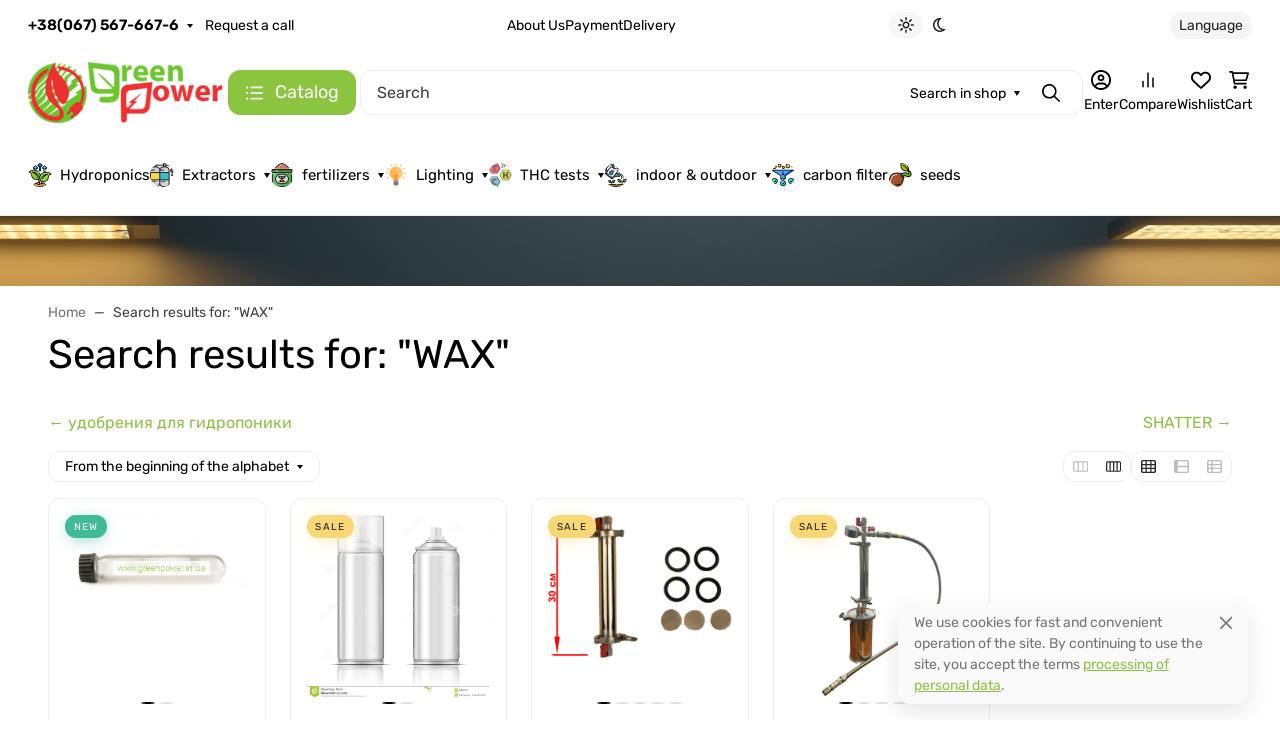

--- FILE ---
content_type: text/html; charset=utf-8
request_url: https://greenpower.in.ua/en/tag/WAX/
body_size: 111548
content:

<!DOCTYPE html><html class="rubik" lang="en" data-bs-theme="auto"><head><title>WAX — Green Power</title><meta http-equiv="Content-Type" content="text/html; charset=utf-8"><meta name="keywords" content="WAX, Купить Экстракторы, ТГК, трихом, Экстракторы для конопли, купить мешки для ледяной экстракции, ледяная экстракция тгк, фильтра для тгк, экстракция тгк, экстракция мешки сухой лед, экстракция трихом, экстракция твердых веществ, купить бутановый экстрактор,купить наложенным платежом бутановый экстрактор,  где купить бутановый экстрактор,бутановый экстрактор для экстрагирования   масла, купить пропановый экстрактор, отделить семена конопли,выбить семена конопли,оборудование семена конопли, шелушитель семян конопли, купить оборудование для конопли, купить лучшие удобрения для конопли, какие удобрения лучше для конопли,лучшее удобрение,самое лучшее удобрение, магазин ghe, аналог ghe flora, купить оптом ghe flora, сайт ghe, ghe flora micro купить, купить удобрение ghe оптом, ghe ripen купить, купить bloom, ghe flora series, ghe купить, flora series купить, удобрение флора купить, flora купить, ghe flora series купить, ghe удобрения купить, mikro купить, купить удобрения ghe flora, удобрения ghe flora series купить, ghe flora купить, купить grow, grow power, ghe купить в украине, тканевой крепкий горшок для цветов, купить садовый   контейнер для растений, где купить тканевой горшок для цветов,умный горшок,умные горшки для цветов,умный горшок, умный горшок   купить,	умный горшок для цветов, умный цветочный горшок,умные горшки, умные горшки растений,гроубэг купить,гро, беги на заказ"><meta name="description" content="Ищешь WAX повышенного качества  Мы производители! Доставим  наложенным  платежом. Звони Green Power Опт розница | По алфавиту А-Я"><meta name="viewport" content="width=device-width, initial-scale=1, shrink-to-fit=no"><meta name="format-detection" content="telephone=no"><meta name="theme-color" content="#8bc43f"><link rel="shortcut icon" href="/favicon.ico"><link rel="stylesheet" href="/wa-data/public/site/themes/GPNEW_main_en/assets/css/site.theme.min.css?v2025.2.3.12"><link href="/wa-apps/shop/plugins/productsets/css/frontend.min.css?2.6.0" rel="stylesheet">
<link href="/wa-apps/shop/plugins/tagsearch/css/frontend.css?1.3.0" rel="stylesheet">
<link href="/wa-apps/shop/plugins/buy1click/assets/frontend.bundle.css?v=1.30.4" rel="stylesheet">
<link href="/wa-apps/shop/plugins/buy1click/css/buy1click.css?v=1.30.4" rel="stylesheet">
<link href="/wa-apps/shop/plugins/buy1click/css/style__.css?v=1.30.4" rel="stylesheet">
<!-- app: site; template: html/index/index.jq --><script>!function(e,t){"object"==typeof module&&"object"==typeof module.exports?module.exports=e.document?t(e,!0):function(e){if(!e.document)throw new Error("jQuery requires a window with a document");return t(e)}:t(e)}("undefined"!=typeof window?window:this,function(C,e){function t(e,t){return t.toUpperCase()}var d=[],h=C.document,c=d.slice,g=d.concat,s=d.push,i=d.indexOf,n={},r=n.toString,m=n.hasOwnProperty,v={},o="1.12.4",k=function(e,t){return new k.fn.init(e,t)},a=/^[\s\uFEFF\xA0]+|[\s\uFEFF\xA0]+$/g,u=/^-ms-/,l=/-([\da-z])/gi;function f(e){var t=!!e&&"length"in e&&e.length,n=k.type(e);return"function"!==n&&!k.isWindow(e)&&("array"===n||0===t||"number"==typeof t&&0<t&&t-1 in e)}k.fn=k.prototype={jquery:o,constructor:k,selector:"",length:0,toArray:function(){return c.call(this)},get:function(e){return null!=e?e<0?this[e+this.length]:this[e]:c.call(this)},pushStack:function(e){var t=k.merge(this.constructor(),e);return t.prevObject=this,t.context=this.context,t},each:function(e){return k.each(this,e)},map:function(n){return this.pushStack(k.map(this,function(e,t){return n.call(e,t,e)}))},slice:function(){return this.pushStack(c.apply(this,arguments))},first:function(){return this.eq(0)},last:function(){return this.eq(-1)},eq:function(e){var t=this.length,n=+e+(e<0?t:0);return this.pushStack(0<=n&&n<t?[this[n]]:[])},end:function(){return this.prevObject||this.constructor()},push:s,sort:d.sort,splice:d.splice},k.extend=k.fn.extend=function(){var e,t,n,r,i,o,a=arguments[0]||{},s=1,u=arguments.length,l=!1;for("boolean"==typeof a&&(l=a,a=arguments[s]||{},s++),"object"==typeof a||k.isFunction(a)||(a={}),s===u&&(a=this,s--);s<u;s++)if(null!=(i=arguments[s]))for(r in i)e=a[r],a!==(n=i[r])&&(l&&n&&(k.isPlainObject(n)||(t=k.isArray(n)))?(o=t?(t=!1,e&&k.isArray(e)?e:[]):e&&k.isPlainObject(e)?e:{},a[r]=k.extend(l,o,n)):void 0!==n&&(a[r]=n));return a},k.extend({expando:"jQuery"+(o+Math.random()).replace(/\D/g,""),isReady:!0,error:function(e){throw new Error(e)},noop:function(){},isFunction:function(e){return"function"===k.type(e)},isArray:Array.isArray||function(e){return"array"===k.type(e)},isWindow:function(e){return null!=e&&e==e.window},isNumeric:function(e){var t=e&&e.toString();return!k.isArray(e)&&0<=t-parseFloat(t)+1},isEmptyObject:function(e){var t;for(t in e)return!1;return!0},isPlainObject:function(e){var t;if(!e||"object"!==k.type(e)||e.nodeType||k.isWindow(e))return!1;try{if(e.constructor&&!m.call(e,"constructor")&&!m.call(e.constructor.prototype,"isPrototypeOf"))return!1}catch(e){return!1}if(!v.ownFirst)for(t in e)return m.call(e,t);for(t in e);return void 0===t||m.call(e,t)},type:function(e){return null==e?e+"":"object"==typeof e||"function"==typeof e?n[r.call(e)]||"object":typeof e},globalEval:function(e){e&&k.trim(e)&&(C.execScript||function(e){C.eval.call(C,e)})(e)},camelCase:function(e){return e.replace(u,"ms-").replace(l,t)},nodeName:function(e,t){return e.nodeName&&e.nodeName.toLowerCase()===t.toLowerCase()},each:function(e,t){var n,r=0;if(f(e))for(n=e.length;r<n&&!1!==t.call(e[r],r,e[r]);r++);else for(r in e)if(!1===t.call(e[r],r,e[r]))break;return e},trim:function(e){return null==e?"":(e+"").replace(a,"")},makeArray:function(e,t){var n=t||[];return null!=e&&(f(Object(e))?k.merge(n,"string"==typeof e?[e]:e):s.call(n,e)),n},inArray:function(e,t,n){var r;if(t){if(i)return i.call(t,e,n);for(r=t.length,n=n?n<0?Math.max(0,r+n):n:0;n<r;n++)if(n in t&&t[n]===e)return n}return-1},merge:function(e,t){for(var n=+t.length,r=0,i=e.length;r<n;)e[i++]=t[r++];if(n!=n)for(;void 0!==t[r];)e[i++]=t[r++];return e.length=i,e},grep:function(e,t,n){for(var r=[],i=0,o=e.length,a=!n;i<o;i++)!t(e[i],i)!=a&&r.push(e[i]);return r},map:function(e,t,n){var r,i,o=0,a=[];if(f(e))for(r=e.length;o<r;o++)null!=(i=t(e[o],o,n))&&a.push(i);else for(o in e)null!=(i=t(e[o],o,n))&&a.push(i);return g.apply([],a)},guid:1,proxy:function(e,t){var n,r,i;if("string"==typeof t&&(i=e[t],t=e,e=i),k.isFunction(e))return n=c.call(arguments,2),(r=function(){return e.apply(t||this,n.concat(c.call(arguments)))}).guid=e.guid=e.guid||k.guid++,r},now:function(){return+new Date},support:v}),"function"==typeof Symbol&&(k.fn[Symbol.iterator]=d[Symbol.iterator]),k.each("Boolean Number String Function Array Date RegExp Object Error Symbol".split(" "),function(e,t){n["[object "+t+"]"]=t.toLowerCase()});var p=function(n){function d(e,t,n){var r="0x"+t-65536;return r!=r||n?t:r<0?String.fromCharCode(65536+r):String.fromCharCode(r>>10|55296,1023&r|56320)}function i(){T()}var e,h,b,o,a,g,f,m,w,u,l,T,C,s,k,v,c,p,y,N="sizzle"+1*new Date,x=n.document,E=0,r=0,S=ie(),j=ie(),A=ie(),D=function(e,t){return e===t&&(l=!0),0},L={}.hasOwnProperty,t=[],H=t.pop,q=t.push,M=t.push,O=t.slice,F=function(e,t){for(var n=0,r=e.length;n<r;n++)if(e[n]===t)return n;return-1},_="checked|selected|async|autofocus|autoplay|controls|defer|disabled|hidden|ismap|loop|multiple|open|readonly|required|scoped",R="[\\x20\\t\\r\\n\\f]",P="(?:\\\\.|[\\w-]|[^\\x00-\\xa0])+",B="\\["+R+"*("+P+")(?:"+R+"*([*^$|!~]?=)"+R+"*(?:'((?:\\\\.|[^\\\\'])*)'|\"((?:\\\\.|[^\\\\\"])*)\"|("+P+"))|)"+R+"*\\]",W=":("+P+")(?:\\((('((?:\\\\.|[^\\\\'])*)'|\"((?:\\\\.|[^\\\\\"])*)\")|((?:\\\\.|[^\\\\()[\\]]|"+B+")*)|.*)\\)|)",I=new RegExp(R+"+","g"),$=new RegExp("^"+R+"+|((?:^|[^\\\\])(?:\\\\.)*)"+R+"+$","g"),z=new RegExp("^"+R+"*,"+R+"*"),Q=new RegExp("^"+R+"*([>+~]|"+R+")"+R+"*"),X=new RegExp("="+R+"*([^\\]'\"]*?)"+R+"*\\]","g"),U=new RegExp(W),J=new RegExp("^"+P+"$"),V={ID:new RegExp("^#("+P+")"),CLASS:new RegExp("^\\.("+P+")"),TAG:new RegExp("^("+P+"|[*])"),ATTR:new RegExp("^"+B),PSEUDO:new RegExp("^"+W),CHILD:new RegExp("^:(only|first|last|nth|nth-last)-(child|of-type)(?:\\("+R+"*(even|odd|(([+-]|)(\\d*)n|)"+R+"*(?:([+-]|)"+R+"*(\\d+)|))"+R+"*\\)|)","i"),bool:new RegExp("^(?:"+_+")$","i"),needsContext:new RegExp("^"+R+"*[>+~]|:(even|odd|eq|gt|lt|nth|first|last)(?:\\("+R+"*((?:-\\d)?\\d*)"+R+"*\\)|)(?=[^-]|$)","i")},G=/^(?:input|select|textarea|button)$/i,Y=/^h\d$/i,K=/^[^{]+\{\s*\[native \w/,Z=/^(?:#([\w-]+)|(\w+)|\.([\w-]+))$/,ee=/[+~]/,te=/'|\\/g,ne=new RegExp("\\\\([\\da-f]{1,6}"+R+"?|("+R+")|.)","ig");try{M.apply(t=O.call(x.childNodes),x.childNodes),t[x.childNodes.length].nodeType}catch(e){M={apply:t.length?function(e,t){q.apply(e,O.call(t))}:function(e,t){for(var n=e.length,r=0;e[n++]=t[r++];);e.length=n-1}}}function re(e,t,n,r){var i,o,a,s,u,l,c,d,f=t&&t.ownerDocument,p=t?t.nodeType:9;if(n=n||[],"string"!=typeof e||!e||1!==p&&9!==p&&11!==p)return n;if(!r&&((t?t.ownerDocument||t:x)!==C&&T(t),t=t||C,k)){if(11!==p&&(l=Z.exec(e)))if(i=l[1]){if(9===p){if(!(a=t.getElementById(i)))return n;if(a.id===i)return n.push(a),n}else if(f&&(a=f.getElementById(i))&&y(t,a)&&a.id===i)return n.push(a),n}else{if(l[2])return M.apply(n,t.getElementsByTagName(e)),n;if((i=l[3])&&h.getElementsByClassName&&t.getElementsByClassName)return M.apply(n,t.getElementsByClassName(i)),n}if(h.qsa&&!A[e+" "]&&(!v||!v.test(e))){if(1!==p)f=t,d=e;else if("object"!==t.nodeName.toLowerCase()){for((s=t.getAttribute("id"))?s=s.replace(te,"\\$&"):t.setAttribute("id",s=N),o=(c=g(e)).length,u=J.test(s)?"#"+s:"[id='"+s+"']";o--;)c[o]=u+" "+he(c[o]);d=c.join(","),f=ee.test(e)&&fe(t.parentNode)||t}if(d)try{return M.apply(n,f.querySelectorAll(d)),n}catch(e){}finally{s===N&&t.removeAttribute("id")}}}return m(e.replace($,"$1"),t,n,r)}function ie(){var r=[];return function e(t,n){return r.push(t+" ")>b.cacheLength&&delete e[r.shift()],e[t+" "]=n}}function oe(e){return e[N]=!0,e}function ae(e){var t=C.createElement("div");try{return!!e(t)}catch(e){return!1}finally{t.parentNode&&t.parentNode.removeChild(t),t=null}}function se(e,t){for(var n=e.split("|"),r=n.length;r--;)b.attrHandle[n[r]]=t}function ue(e,t){var n=t&&e,r=n&&1===e.nodeType&&1===t.nodeType&&(~t.sourceIndex||1<<31)-(~e.sourceIndex||1<<31);if(r)return r;if(n)for(;n=n.nextSibling;)if(n===t)return-1;return e?1:-1}function le(t){return function(e){return"input"===e.nodeName.toLowerCase()&&e.type===t}}function ce(n){return function(e){var t=e.nodeName.toLowerCase();return("input"===t||"button"===t)&&e.type===n}}function de(a){return oe(function(o){return o=+o,oe(function(e,t){for(var n,r=a([],e.length,o),i=r.length;i--;)e[n=r[i]]&&(e[n]=!(t[n]=e[n]))})})}function fe(e){return e&&void 0!==e.getElementsByTagName&&e}for(e in h=re.support={},a=re.isXML=function(e){var t=e&&(e.ownerDocument||e).documentElement;return!!t&&"HTML"!==t.nodeName},T=re.setDocument=function(e){var t,n,r=e?e.ownerDocument||e:x;return r!==C&&9===r.nodeType&&r.documentElement&&(s=(C=r).documentElement,k=!a(C),(n=C.defaultView)&&n.top!==n&&(n.addEventListener?n.addEventListener("unload",i,!1):n.attachEvent&&n.attachEvent("onunload",i)),h.attributes=ae(function(e){return e.className="i",!e.getAttribute("className")}),h.getElementsByTagName=ae(function(e){return e.appendChild(C.createComment("")),!e.getElementsByTagName("*").length}),h.getElementsByClassName=K.test(C.getElementsByClassName),h.getById=ae(function(e){return s.appendChild(e).id=N,!C.getElementsByName||!C.getElementsByName(N).length}),h.getById?(b.find.ID=function(e,t){if(void 0!==t.getElementById&&k){var n=t.getElementById(e);return n?[n]:[]}},b.filter.ID=function(e){var t=e.replace(ne,d);return function(e){return e.getAttribute("id")===t}}):(delete b.find.ID,b.filter.ID=function(e){var n=e.replace(ne,d);return function(e){var t=void 0!==e.getAttributeNode&&e.getAttributeNode("id");return t&&t.value===n}}),b.find.TAG=h.getElementsByTagName?function(e,t){return void 0!==t.getElementsByTagName?t.getElementsByTagName(e):h.qsa?t.querySelectorAll(e):void 0}:function(e,t){var n,r=[],i=0,o=t.getElementsByTagName(e);if("*"!==e)return o;for(;n=o[i++];)1===n.nodeType&&r.push(n);return r},b.find.CLASS=h.getElementsByClassName&&function(e,t){if(void 0!==t.getElementsByClassName&&k)return t.getElementsByClassName(e)},c=[],v=[],(h.qsa=K.test(C.querySelectorAll))&&(ae(function(e){s.appendChild(e).innerHTML="<a id='"+N+"'></a><select id='"+N+"-\r\\' msallowcapture=''><option selected=''></option></select>",e.querySelectorAll("[msallowcapture^='']").length&&v.push("[*^$]="+R+"*(?:''|\"\")"),e.querySelectorAll("[selected]").length||v.push("\\["+R+"*(?:value|"+_+")"),e.querySelectorAll("[id~="+N+"-]").length||v.push("~="),e.querySelectorAll(":checked").length||v.push(":checked"),e.querySelectorAll("a#"+N+"+*").length||v.push(".#.+[+~]")}),ae(function(e){var t=C.createElement("input");t.setAttribute("type","hidden"),e.appendChild(t).setAttribute("name","D"),e.querySelectorAll("[name=d]").length&&v.push("name"+R+"*[*^$|!~]?="),e.querySelectorAll(":enabled").length||v.push(":enabled",":disabled"),e.querySelectorAll("*,:x"),v.push(",.*:")})),(h.matchesSelector=K.test(p=s.matches||s.webkitMatchesSelector||s.mozMatchesSelector||s.oMatchesSelector||s.msMatchesSelector))&&ae(function(e){h.disconnectedMatch=p.call(e,"div"),p.call(e,"[s!='']:x"),c.push("!=",W)}),v=v.length&&new RegExp(v.join("|")),c=c.length&&new RegExp(c.join("|")),t=K.test(s.compareDocumentPosition),y=t||K.test(s.contains)?function(e,t){var n=9===e.nodeType?e.documentElement:e,r=t&&t.parentNode;return e===r||!(!r||1!==r.nodeType||!(n.contains?n.contains(r):e.compareDocumentPosition&&16&e.compareDocumentPosition(r)))}:function(e,t){if(t)for(;t=t.parentNode;)if(t===e)return!0;return!1},D=t?function(e,t){if(e===t)return l=!0,0;var n=!e.compareDocumentPosition-!t.compareDocumentPosition;return n||(1&(n=(e.ownerDocument||e)===(t.ownerDocument||t)?e.compareDocumentPosition(t):1)||!h.sortDetached&&t.compareDocumentPosition(e)===n?e===C||e.ownerDocument===x&&y(x,e)?-1:t===C||t.ownerDocument===x&&y(x,t)?1:u?F(u,e)-F(u,t):0:4&n?-1:1)}:function(e,t){if(e===t)return l=!0,0;var n,r=0,i=e.parentNode,o=t.parentNode,a=[e],s=[t];if(!i||!o)return e===C?-1:t===C?1:i?-1:o?1:u?F(u,e)-F(u,t):0;if(i===o)return ue(e,t);for(n=e;n=n.parentNode;)a.unshift(n);for(n=t;n=n.parentNode;)s.unshift(n);for(;a[r]===s[r];)r++;return r?ue(a[r],s[r]):a[r]===x?-1:s[r]===x?1:0}),C},re.matches=function(e,t){return re(e,null,null,t)},re.matchesSelector=function(e,t){if((e.ownerDocument||e)!==C&&T(e),t=t.replace(X,"='$1']"),h.matchesSelector&&k&&!A[t+" "]&&(!c||!c.test(t))&&(!v||!v.test(t)))try{var n=p.call(e,t);if(n||h.disconnectedMatch||e.document&&11!==e.document.nodeType)return n}catch(e){}return 0<re(t,C,null,[e]).length},re.contains=function(e,t){return(e.ownerDocument||e)!==C&&T(e),y(e,t)},re.attr=function(e,t){(e.ownerDocument||e)!==C&&T(e);var n=b.attrHandle[t.toLowerCase()],r=n&&L.call(b.attrHandle,t.toLowerCase())?n(e,t,!k):void 0;return void 0!==r?r:h.attributes||!k?e.getAttribute(t):(r=e.getAttributeNode(t))&&r.specified?r.value:null},re.error=function(e){throw new Error("Syntax error, unrecognized expression: "+e)},re.uniqueSort=function(e){var t,n=[],r=0,i=0;if(l=!h.detectDuplicates,u=!h.sortStable&&e.slice(0),e.sort(D),l){for(;t=e[i++];)t===e[i]&&(r=n.push(i));for(;r--;)e.splice(n[r],1)}return u=null,e},o=re.getText=function(e){var t,n="",r=0,i=e.nodeType;if(i){if(1===i||9===i||11===i){if("string"==typeof e.textContent)return e.textContent;for(e=e.firstChild;e;e=e.nextSibling)n+=o(e)}else if(3===i||4===i)return e.nodeValue}else for(;t=e[r++];)n+=o(t);return n},(b=re.selectors={cacheLength:50,createPseudo:oe,match:V,attrHandle:{},find:{},relative:{">":{dir:"parentNode",first:!0}," ":{dir:"parentNode"},"+":{dir:"previousSibling",first:!0},"~":{dir:"previousSibling"}},preFilter:{ATTR:function(e){return e[1]=e[1].replace(ne,d),e[3]=(e[3]||e[4]||e[5]||"").replace(ne,d),"~="===e[2]&&(e[3]=" "+e[3]+" "),e.slice(0,4)},CHILD:function(e){return e[1]=e[1].toLowerCase(),"nth"===e[1].slice(0,3)?(e[3]||re.error(e[0]),e[4]=+(e[4]?e[5]+(e[6]||1):2*("even"===e[3]||"odd"===e[3])),e[5]=+(e[7]+e[8]||"odd"===e[3])):e[3]&&re.error(e[0]),e},PSEUDO:function(e){var t,n=!e[6]&&e[2];return V.CHILD.test(e[0])?null:(e[3]?e[2]=e[4]||e[5]||"":n&&U.test(n)&&(t=g(n,!0))&&(t=n.indexOf(")",n.length-t)-n.length)&&(e[0]=e[0].slice(0,t),e[2]=n.slice(0,t)),e.slice(0,3))}},filter:{TAG:function(e){var t=e.replace(ne,d).toLowerCase();return"*"===e?function(){return!0}:function(e){return e.nodeName&&e.nodeName.toLowerCase()===t}},CLASS:function(e){var t=S[e+" "];return t||(t=new RegExp("(^|"+R+")"+e+"("+R+"|$)"))&&S(e,function(e){return t.test("string"==typeof e.className&&e.className||void 0!==e.getAttribute&&e.getAttribute("class")||"")})},ATTR:function(n,r,i){return function(e){var t=re.attr(e,n);return null==t?"!="===r:!r||(t+="","="===r?t===i:"!="===r?t!==i:"^="===r?i&&0===t.indexOf(i):"*="===r?i&&-1<t.indexOf(i):"$="===r?i&&t.slice(-i.length)===i:"~="===r?-1<(" "+t.replace(I," ")+" ").indexOf(i):"|="===r&&(t===i||t.slice(0,i.length+1)===i+"-"))}},CHILD:function(h,e,t,g,m){var v="nth"!==h.slice(0,3),y="last"!==h.slice(-4),x="of-type"===e;return 1===g&&0===m?function(e){return!!e.parentNode}:function(e,t,n){var r,i,o,a,s,u,l=v!=y?"nextSibling":"previousSibling",c=e.parentNode,d=x&&e.nodeName.toLowerCase(),f=!n&&!x,p=!1;if(c){if(v){for(;l;){for(a=e;a=a[l];)if(x?a.nodeName.toLowerCase()===d:1===a.nodeType)return!1;u=l="only"===h&&!u&&"nextSibling"}return!0}if(u=[y?c.firstChild:c.lastChild],y&&f){for(p=(s=(r=(i=(o=(a=c)[N]||(a[N]={}))[a.uniqueID]||(o[a.uniqueID]={}))[h]||[])[0]===E&&r[1])&&r[2],a=s&&c.childNodes[s];a=++s&&a&&a[l]||(p=s=0)||u.pop();)if(1===a.nodeType&&++p&&a===e){i[h]=[E,s,p];break}}else if(f&&(p=s=(r=(i=(o=(a=e)[N]||(a[N]={}))[a.uniqueID]||(o[a.uniqueID]={}))[h]||[])[0]===E&&r[1]),!1===p)for(;(a=++s&&a&&a[l]||(p=s=0)||u.pop())&&((x?a.nodeName.toLowerCase()!==d:1!==a.nodeType)||!++p||(f&&((i=(o=a[N]||(a[N]={}))[a.uniqueID]||(o[a.uniqueID]={}))[h]=[E,p]),a!==e)););return(p-=m)===g||p%g==0&&0<=p/g}}},PSEUDO:function(e,o){var t,a=b.pseudos[e]||b.setFilters[e.toLowerCase()]||re.error("unsupported pseudo: "+e);return a[N]?a(o):1<a.length?(t=[e,e,"",o],b.setFilters.hasOwnProperty(e.toLowerCase())?oe(function(e,t){for(var n,r=a(e,o),i=r.length;i--;)e[n=F(e,r[i])]=!(t[n]=r[i])}):function(e){return a(e,0,t)}):a}},pseudos:{not:oe(function(e){var r=[],i=[],s=f(e.replace($,"$1"));return s[N]?oe(function(e,t,n,r){for(var i,o=s(e,null,r,[]),a=e.length;a--;)(i=o[a])&&(e[a]=!(t[a]=i))}):function(e,t,n){return r[0]=e,s(r,null,n,i),r[0]=null,!i.pop()}}),has:oe(function(t){return function(e){return 0<re(t,e).length}}),contains:oe(function(t){return t=t.replace(ne,d),function(e){return-1<(e.textContent||e.innerText||o(e)).indexOf(t)}}),lang:oe(function(n){return J.test(n||"")||re.error("unsupported lang: "+n),n=n.replace(ne,d).toLowerCase(),function(e){var t;do{if(t=k?e.lang:e.getAttribute("xml:lang")||e.getAttribute("lang"))return(t=t.toLowerCase())===n||0===t.indexOf(n+"-")}while((e=e.parentNode)&&1===e.nodeType);return!1}}),target:function(e){var t=n.location&&n.location.hash;return t&&t.slice(1)===e.id},root:function(e){return e===s},focus:function(e){return e===C.activeElement&&(!C.hasFocus||C.hasFocus())&&!!(e.type||e.href||~e.tabIndex)},enabled:function(e){return!1===e.disabled},disabled:function(e){return!0===e.disabled},checked:function(e){var t=e.nodeName.toLowerCase();return"input"===t&&!!e.checked||"option"===t&&!!e.selected},selected:function(e){return e.parentNode&&e.parentNode.selectedIndex,!0===e.selected},empty:function(e){for(e=e.firstChild;e;e=e.nextSibling)if(e.nodeType<6)return!1;return!0},parent:function(e){return!b.pseudos.empty(e)},header:function(e){return Y.test(e.nodeName)},input:function(e){return G.test(e.nodeName)},button:function(e){var t=e.nodeName.toLowerCase();return"input"===t&&"button"===e.type||"button"===t},text:function(e){var t;return"input"===e.nodeName.toLowerCase()&&"text"===e.type&&(null==(t=e.getAttribute("type"))||"text"===t.toLowerCase())},first:de(function(){return[0]}),last:de(function(e,t){return[t-1]}),eq:de(function(e,t,n){return[n<0?n+t:n]}),even:de(function(e,t){for(var n=0;n<t;n+=2)e.push(n);return e}),odd:de(function(e,t){for(var n=1;n<t;n+=2)e.push(n);return e}),lt:de(function(e,t,n){for(var r=n<0?n+t:n;0<=--r;)e.push(r);return e}),gt:de(function(e,t,n){for(var r=n<0?n+t:n;++r<t;)e.push(r);return e})}}).pseudos.nth=b.pseudos.eq,{radio:!0,checkbox:!0,file:!0,password:!0,image:!0})b.pseudos[e]=le(e);for(e in{submit:!0,reset:!0})b.pseudos[e]=ce(e);function pe(){}function he(e){for(var t=0,n=e.length,r="";t<n;t++)r+=e[t].value;return r}function ge(s,e,t){var u=e.dir,l=t&&"parentNode"===u,c=r++;return e.first?function(e,t,n){for(;e=e[u];)if(1===e.nodeType||l)return s(e,t,n)}:function(e,t,n){var r,i,o,a=[E,c];if(n){for(;e=e[u];)if((1===e.nodeType||l)&&s(e,t,n))return!0}else for(;e=e[u];)if(1===e.nodeType||l){if((r=(i=(o=e[N]||(e[N]={}))[e.uniqueID]||(o[e.uniqueID]={}))[u])&&r[0]===E&&r[1]===c)return a[2]=r[2];if((i[u]=a)[2]=s(e,t,n))return!0}}}function me(i){return 1<i.length?function(e,t,n){for(var r=i.length;r--;)if(!i[r](e,t,n))return!1;return!0}:i[0]}function ve(e,t,n,r,i){for(var o,a=[],s=0,u=e.length,l=null!=t;s<u;s++)(o=e[s])&&(n&&!n(o,r,i)||(a.push(o),l&&t.push(s)));return a}function ye(p,h,g,m,v,e){return m&&!m[N]&&(m=ye(m)),v&&!v[N]&&(v=ye(v,e)),oe(function(e,t,n,r){var i,o,a,s=[],u=[],l=t.length,c=e||function(e,t,n){for(var r=0,i=t.length;r<i;r++)re(e,t[r],n);return n}(h||"*",n.nodeType?[n]:n,[]),d=!p||!e&&h?c:ve(c,s,p,n,r),f=g?v||(e?p:l||m)?[]:t:d;if(g&&g(d,f,n,r),m)for(i=ve(f,u),m(i,[],n,r),o=i.length;o--;)(a=i[o])&&(f[u[o]]=!(d[u[o]]=a));if(e){if(v||p){if(v){for(i=[],o=f.length;o--;)(a=f[o])&&i.push(d[o]=a);v(null,f=[],i,r)}for(o=f.length;o--;)(a=f[o])&&-1<(i=v?F(e,a):s[o])&&(e[i]=!(t[i]=a))}}else f=ve(f===t?f.splice(l,f.length):f),v?v(null,t,f,r):M.apply(t,f)})}function xe(e){for(var i,t,n,r=e.length,o=b.relative[e[0].type],a=o||b.relative[" "],s=o?1:0,u=ge(function(e){return e===i},a,!0),l=ge(function(e){return-1<F(i,e)},a,!0),c=[function(e,t,n){var r=!o&&(n||t!==w)||((i=t).nodeType?u(e,t,n):l(e,t,n));return i=null,r}];s<r;s++)if(t=b.relative[e[s].type])c=[ge(me(c),t)];else{if((t=b.filter[e[s].type].apply(null,e[s].matches))[N]){for(n=++s;n<r&&!b.relative[e[n].type];n++);return ye(1<s&&me(c),1<s&&he(e.slice(0,s-1).concat({value:" "===e[s-2].type?"*":""})).replace($,"$1"),t,s<n&&xe(e.slice(s,n)),n<r&&xe(e=e.slice(n)),n<r&&he(e))}c.push(t)}return me(c)}function be(m,v){function e(e,t,n,r,i){var o,a,s,u=0,l="0",c=e&&[],d=[],f=w,p=e||x&&b.find.TAG("*",i),h=E+=null==f?1:Math.random()||.1,g=p.length;for(i&&(w=t===C||t||i);l!==g&&null!=(o=p[l]);l++){if(x&&o){for(a=0,t||o.ownerDocument===C||(T(o),n=!k);s=m[a++];)if(s(o,t||C,n)){r.push(o);break}i&&(E=h)}y&&((o=!s&&o)&&u--,e&&c.push(o))}if(u+=l,y&&l!==u){for(a=0;s=v[a++];)s(c,d,t,n);if(e){if(0<u)for(;l--;)c[l]||d[l]||(d[l]=H.call(r));d=ve(d)}M.apply(r,d),i&&!e&&0<d.length&&1<u+v.length&&re.uniqueSort(r)}return i&&(E=h,w=f),c}var y=0<v.length,x=0<m.length;return y?oe(e):e}return pe.prototype=b.filters=b.pseudos,b.setFilters=new pe,g=re.tokenize=function(e,t){var n,r,i,o,a,s,u,l=j[e+" "];if(l)return t?0:l.slice(0);for(a=e,s=[],u=b.preFilter;a;){for(o in n&&!(r=z.exec(a))||(r&&(a=a.slice(r[0].length)||a),s.push(i=[])),n=!1,(r=Q.exec(a))&&(n=r.shift(),i.push({value:n,type:r[0].replace($," ")}),a=a.slice(n.length)),b.filter)!(r=V[o].exec(a))||u[o]&&!(r=u[o](r))||(n=r.shift(),i.push({value:n,type:o,matches:r}),a=a.slice(n.length));if(!n)break}return t?a.length:a?re.error(e):j(e,s).slice(0)},f=re.compile=function(e,t){var n,r=[],i=[],o=A[e+" "];if(!o){for(n=(t=t||g(e)).length;n--;)(o=xe(t[n]))[N]?r.push(o):i.push(o);(o=A(e,be(i,r))).selector=e}return o},m=re.select=function(e,t,n,r){var i,o,a,s,u,l="function"==typeof e&&e,c=!r&&g(e=l.selector||e);if(n=n||[],1===c.length){if(2<(o=c[0]=c[0].slice(0)).length&&"ID"===(a=o[0]).type&&h.getById&&9===t.nodeType&&k&&b.relative[o[1].type]){if(!(t=(b.find.ID(a.matches[0].replace(ne,d),t)||[])[0]))return n;l&&(t=t.parentNode),e=e.slice(o.shift().value.length)}for(i=V.needsContext.test(e)?0:o.length;i--&&(a=o[i],!b.relative[s=a.type]);)if((u=b.find[s])&&(r=u(a.matches[0].replace(ne,d),ee.test(o[0].type)&&fe(t.parentNode)||t))){if(o.splice(i,1),!(e=r.length&&he(o)))return M.apply(n,r),n;break}}return(l||f(e,c))(r,t,!k,n,!t||ee.test(e)&&fe(t.parentNode)||t),n},h.sortStable=N.split("").sort(D).join("")===N,h.detectDuplicates=!!l,T(),h.sortDetached=ae(function(e){return 1&e.compareDocumentPosition(C.createElement("div"))}),ae(function(e){return e.innerHTML="<a href='#'></a>","#"===e.firstChild.getAttribute("href")})||se("type|href|height|width",function(e,t,n){if(!n)return e.getAttribute(t,"type"===t.toLowerCase()?1:2)}),h.attributes&&ae(function(e){return e.innerHTML="<input/>",e.firstChild.setAttribute("value",""),""===e.firstChild.getAttribute("value")})||se("value",function(e,t,n){if(!n&&"input"===e.nodeName.toLowerCase())return e.defaultValue}),ae(function(e){return null==e.getAttribute("disabled")})||se(_,function(e,t,n){var r;if(!n)return!0===e[t]?t.toLowerCase():(r=e.getAttributeNode(t))&&r.specified?r.value:null}),re}(C);k.find=p,k.expr=p.selectors,k.expr[":"]=k.expr.pseudos,k.uniqueSort=k.unique=p.uniqueSort,k.text=p.getText,k.isXMLDoc=p.isXML,k.contains=p.contains;function y(e,t,n){for(var r=[],i=void 0!==n;(e=e[t])&&9!==e.nodeType;)if(1===e.nodeType){if(i&&k(e).is(n))break;r.push(e)}return r}function x(e,t){for(var n=[];e;e=e.nextSibling)1===e.nodeType&&e!==t&&n.push(e);return n}var b=k.expr.match.needsContext,w=/^<([\w-]+)\s*\/?>(?:<\/\1>|)$/,T=/^.[^:#\[\.,]*$/;function N(e,n,r){if(k.isFunction(n))return k.grep(e,function(e,t){return!!n.call(e,t,e)!==r});if(n.nodeType)return k.grep(e,function(e){return e===n!==r});if("string"==typeof n){if(T.test(n))return k.filter(n,e,r);n=k.filter(n,e)}return k.grep(e,function(e){return-1<k.inArray(e,n)!==r})}k.filter=function(e,t,n){var r=t[0];return n&&(e=":not("+e+")"),1===t.length&&1===r.nodeType?k.find.matchesSelector(r,e)?[r]:[]:k.find.matches(e,k.grep(t,function(e){return 1===e.nodeType}))},k.fn.extend({find:function(e){var t,n=[],r=this,i=r.length;if("string"!=typeof e)return this.pushStack(k(e).filter(function(){for(t=0;t<i;t++)if(k.contains(r[t],this))return!0}));for(t=0;t<i;t++)k.find(e,r[t],n);return(n=this.pushStack(1<i?k.unique(n):n)).selector=this.selector?this.selector+" "+e:e,n},filter:function(e){return this.pushStack(N(this,e||[],!1))},not:function(e){return this.pushStack(N(this,e||[],!0))},is:function(e){return!!N(this,"string"==typeof e&&b.test(e)?k(e):e||[],!1).length}});var E,S=/^(?:\s*(<[\w\W]+>)[^>]*|#([\w-]*))$/;(k.fn.init=function(e,t,n){var r,i;if(!e)return this;if(n=n||E,"string"!=typeof e)return e.nodeType?(this.context=this[0]=e,this.length=1,this):k.isFunction(e)?void 0!==n.ready?n.ready(e):e(k):(void 0!==e.selector&&(this.selector=e.selector,this.context=e.context),k.makeArray(e,this));if(!(r="<"===e.charAt(0)&&">"===e.charAt(e.length-1)&&3<=e.length?[null,e,null]:S.exec(e))||!r[1]&&t)return!t||t.jquery?(t||n).find(e):this.constructor(t).find(e);if(r[1]){if(t=t instanceof k?t[0]:t,k.merge(this,k.parseHTML(r[1],t&&t.nodeType?t.ownerDocument||t:h,!0)),w.test(r[1])&&k.isPlainObject(t))for(r in t)k.isFunction(this[r])?this[r](t[r]):this.attr(r,t[r]);return this}if((i=h.getElementById(r[2]))&&i.parentNode){if(i.id!==r[2])return E.find(e);this.length=1,this[0]=i}return this.context=h,this.selector=e,this}).prototype=k.fn,E=k(h);var j=/^(?:parents|prev(?:Until|All))/,A={children:!0,contents:!0,next:!0,prev:!0};function D(e,t){for(;(e=e[t])&&1!==e.nodeType;);return e}k.fn.extend({has:function(e){var t,n=k(e,this),r=n.length;return this.filter(function(){for(t=0;t<r;t++)if(k.contains(this,n[t]))return!0})},closest:function(e,t){for(var n,r=0,i=this.length,o=[],a=b.test(e)||"string"!=typeof e?k(e,t||this.context):0;r<i;r++)for(n=this[r];n&&n!==t;n=n.parentNode)if(n.nodeType<11&&(a?-1<a.index(n):1===n.nodeType&&k.find.matchesSelector(n,e))){o.push(n);break}return this.pushStack(1<o.length?k.uniqueSort(o):o)},index:function(e){return e?"string"==typeof e?k.inArray(this[0],k(e)):k.inArray(e.jquery?e[0]:e,this):this[0]&&this[0].parentNode?this.first().prevAll().length:-1},add:function(e,t){return this.pushStack(k.uniqueSort(k.merge(this.get(),k(e,t))))},addBack:function(e){return this.add(null==e?this.prevObject:this.prevObject.filter(e))}}),k.each({parent:function(e){var t=e.parentNode;return t&&11!==t.nodeType?t:null},parents:function(e){return y(e,"parentNode")},parentsUntil:function(e,t,n){return y(e,"parentNode",n)},next:function(e){return D(e,"nextSibling")},prev:function(e){return D(e,"previousSibling")},nextAll:function(e){return y(e,"nextSibling")},prevAll:function(e){return y(e,"previousSibling")},nextUntil:function(e,t,n){return y(e,"nextSibling",n)},prevUntil:function(e,t,n){return y(e,"previousSibling",n)},siblings:function(e){return x((e.parentNode||{}).firstChild,e)},children:function(e){return x(e.firstChild)},contents:function(e){return k.nodeName(e,"iframe")?e.contentDocument||e.contentWindow.document:k.merge([],e.childNodes)}},function(r,i){k.fn[r]=function(e,t){var n=k.map(this,i,e);return"Until"!==r.slice(-5)&&(t=e),t&&"string"==typeof t&&(n=k.filter(t,n)),1<this.length&&(A[r]||(n=k.uniqueSort(n)),j.test(r)&&(n=n.reverse())),this.pushStack(n)}});var L,H,q=/\S+/g;function M(){h.addEventListener?(h.removeEventListener("DOMContentLoaded",O),C.removeEventListener("load",O)):(h.detachEvent("onreadystatechange",O),C.detachEvent("onload",O))}function O(){!h.addEventListener&&"load"!==C.event.type&&"complete"!==h.readyState||(M(),k.ready())}for(H in k.Callbacks=function(r){var e,n;r="string"==typeof r?(e=r,n={},k.each(e.match(q)||[],function(e,t){n[t]=!0}),n):k.extend({},r);function i(){for(s=r.once,a=o=!0;l.length;c=-1)for(t=l.shift();++c<u.length;)!1===u[c].apply(t[0],t[1])&&r.stopOnFalse&&(c=u.length,t=!1);r.memory||(t=!1),o=!1,s&&(u=t?[]:"")}var o,t,a,s,u=[],l=[],c=-1,d={add:function(){return u&&(t&&!o&&(c=u.length-1,l.push(t)),function n(e){k.each(e,function(e,t){k.isFunction(t)?r.unique&&d.has(t)||u.push(t):t&&t.length&&"string"!==k.type(t)&&n(t)})}(arguments),t&&!o&&i()),this},remove:function(){return k.each(arguments,function(e,t){for(var n;-1<(n=k.inArray(t,u,n));)u.splice(n,1),n<=c&&c--}),this},has:function(e){return e?-1<k.inArray(e,u):0<u.length},empty:function(){return u=u&&[],this},disable:function(){return s=l=[],u=t="",this},disabled:function(){return!u},lock:function(){return s=!0,t||d.disable(),this},locked:function(){return!!s},fireWith:function(e,t){return s||(t=[e,(t=t||[]).slice?t.slice():t],l.push(t),o||i()),this},fire:function(){return d.fireWith(this,arguments),this},fired:function(){return!!a}};return d},k.extend({Deferred:function(e){var o=[["resolve","done",k.Callbacks("once memory"),"resolved"],["reject","fail",k.Callbacks("once memory"),"rejected"],["notify","progress",k.Callbacks("memory")]],i="pending",a={state:function(){return i},always:function(){return s.done(arguments).fail(arguments),this},then:function(){var i=arguments;return k.Deferred(function(r){k.each(o,function(e,t){var n=k.isFunction(i[e])&&i[e];s[t[1]](function(){var e=n&&n.apply(this,arguments);e&&k.isFunction(e.promise)?e.promise().progress(r.notify).done(r.resolve).fail(r.reject):r[t[0]+"With"](this===a?r.promise():this,n?[e]:arguments)})}),i=null}).promise()},promise:function(e){return null!=e?k.extend(e,a):a}},s={};return a.pipe=a.then,k.each(o,function(e,t){var n=t[2],r=t[3];a[t[1]]=n.add,r&&n.add(function(){i=r},o[1^e][2].disable,o[2][2].lock),s[t[0]]=function(){return s[t[0]+"With"](this===s?a:this,arguments),this},s[t[0]+"With"]=n.fireWith}),a.promise(s),e&&e.call(s,s),s},when:function(e){function t(t,n,r){return function(e){n[t]=this,r[t]=1<arguments.length?c.call(arguments):e,r===i?l.notifyWith(n,r):--u||l.resolveWith(n,r)}}var i,n,r,o=0,a=c.call(arguments),s=a.length,u=1!==s||e&&k.isFunction(e.promise)?s:0,l=1===u?e:k.Deferred();if(1<s)for(i=new Array(s),n=new Array(s),r=new Array(s);o<s;o++)a[o]&&k.isFunction(a[o].promise)?a[o].promise().progress(t(o,n,i)).done(t(o,r,a)).fail(l.reject):--u;return u||l.resolveWith(r,a),l.promise()}}),k.fn.ready=function(e){return k.ready.promise().done(e),this},k.extend({isReady:!1,readyWait:1,holdReady:function(e){e?k.readyWait++:k.ready(!0)},ready:function(e){(!0===e?--k.readyWait:k.isReady)||(k.isReady=!0)!==e&&0<--k.readyWait||(L.resolveWith(h,[k]),k.fn.triggerHandler&&(k(h).triggerHandler("ready"),k(h).off("ready")))}}),k.ready.promise=function(e){if(!L)if(L=k.Deferred(),"complete"===h.readyState||"loading"!==h.readyState&&!h.documentElement.doScroll)C.setTimeout(k.ready);else if(h.addEventListener)h.addEventListener("DOMContentLoaded",O),C.addEventListener("load",O);else{h.attachEvent("onreadystatechange",O),C.attachEvent("onload",O);var n=!1;try{n=null==C.frameElement&&h.documentElement}catch(e){}n&&n.doScroll&&!function t(){if(!k.isReady){try{n.doScroll("left")}catch(e){return C.setTimeout(t,50)}M(),k.ready()}}()}return L.promise(e)},k.ready.promise(),k(v))break;v.ownFirst="0"===H,v.inlineBlockNeedsLayout=!1,k(function(){var e,t,n,r;(n=h.getElementsByTagName("body")[0])&&n.style&&(t=h.createElement("div"),(r=h.createElement("div")).style.cssText="position:absolute;border:0;width:0;height:0;top:0;left:-9999px",n.appendChild(r).appendChild(t),void 0!==t.style.zoom&&(t.style.cssText="display:inline;margin:0;border:0;padding:1px;width:1px;zoom:1",v.inlineBlockNeedsLayout=e=3===t.offsetWidth,e&&(n.style.zoom=1)),n.removeChild(r))}),function(){var e=h.createElement("div");v.deleteExpando=!0;try{delete e.test}catch(e){v.deleteExpando=!1}e=null}();function F(e){var t=k.noData[(e.nodeName+" ").toLowerCase()],n=+e.nodeType||1;return(1===n||9===n)&&(!t||!0!==t&&e.getAttribute("classid")===t)}var _,R=/^(?:\{[\w\W]*\}|\[[\w\W]*\])$/,P=/([A-Z])/g;function B(e,t,n){if(void 0===n&&1===e.nodeType){var r="data-"+t.replace(P,"-$1").toLowerCase();if("string"==typeof(n=e.getAttribute(r))){try{n="true"===n||"false"!==n&&("null"===n?null:+n+""===n?+n:R.test(n)?k.parseJSON(n):n)}catch(e){}k.data(e,t,n)}else n=void 0}return n}function W(e){var t;for(t in e)if(("data"!==t||!k.isEmptyObject(e[t]))&&"toJSON"!==t)return!1;return!0}function I(e,t,n,r){if(F(e)){var i,o,a=k.expando,s=e.nodeType,u=s?k.cache:e,l=s?e[a]:e[a]&&a;if(l&&u[l]&&(r||u[l].data)||void 0!==n||"string"!=typeof t)return u[l=l||(s?e[a]=d.pop()||k.guid++:a)]||(u[l]=s?{}:{toJSON:k.noop}),"object"!=typeof t&&"function"!=typeof t||(r?u[l]=k.extend(u[l],t):u[l].data=k.extend(u[l].data,t)),o=u[l],r||(o.data||(o.data={}),o=o.data),void 0!==n&&(o[k.camelCase(t)]=n),"string"==typeof t?null==(i=o[t])&&(i=o[k.camelCase(t)]):i=o,i}}function $(e,t,n){if(F(e)){var r,i,o=e.nodeType,a=o?k.cache:e,s=o?e[k.expando]:k.expando;if(a[s]){if(t&&(r=n?a[s]:a[s].data)){i=(t=k.isArray(t)?t.concat(k.map(t,k.camelCase)):t in r?[t]:(t=k.camelCase(t))in r?[t]:t.split(" ")).length;for(;i--;)delete r[t[i]];if(n?!W(r):!k.isEmptyObject(r))return}(n||(delete a[s].data,W(a[s])))&&(o?k.cleanData([e],!0):v.deleteExpando||a!=a.window?delete a[s]:a[s]=void 0)}}}k.extend({cache:{},noData:{"applet ":!0,"embed ":!0,"object ":"clsid:D27CDB6E-AE6D-11cf-96B8-444553540000"},hasData:function(e){return!!(e=e.nodeType?k.cache[e[k.expando]]:e[k.expando])&&!W(e)},data:function(e,t,n){return I(e,t,n)},removeData:function(e,t){return $(e,t)},_data:function(e,t,n){return I(e,t,n,!0)},_removeData:function(e,t){return $(e,t,!0)}}),k.fn.extend({data:function(e,t){var n,r,i,o=this[0],a=o&&o.attributes;if(void 0!==e)return"object"==typeof e?this.each(function(){k.data(this,e)}):1<arguments.length?this.each(function(){k.data(this,e,t)}):o?B(o,e,k.data(o,e)):void 0;if(this.length&&(i=k.data(o),1===o.nodeType&&!k._data(o,"parsedAttrs"))){for(n=a.length;n--;)a[n]&&0===(r=a[n].name).indexOf("data-")&&B(o,r=k.camelCase(r.slice(5)),i[r]);k._data(o,"parsedAttrs",!0)}return i},removeData:function(e){return this.each(function(){k.removeData(this,e)})}}),k.extend({queue:function(e,t,n){var r;if(e)return t=(t||"fx")+"queue",r=k._data(e,t),n&&(!r||k.isArray(n)?r=k._data(e,t,k.makeArray(n)):r.push(n)),r||[]},dequeue:function(e,t){t=t||"fx";var n=k.queue(e,t),r=n.length,i=n.shift(),o=k._queueHooks(e,t);"inprogress"===i&&(i=n.shift(),r--),i&&("fx"===t&&n.unshift("inprogress"),delete o.stop,i.call(e,function(){k.dequeue(e,t)},o)),!r&&o&&o.empty.fire()},_queueHooks:function(e,t){var n=t+"queueHooks";return k._data(e,n)||k._data(e,n,{empty:k.Callbacks("once memory").add(function(){k._removeData(e,t+"queue"),k._removeData(e,n)})})}}),k.fn.extend({queue:function(t,n){var e=2;return"string"!=typeof t&&(n=t,t="fx",e--),arguments.length<e?k.queue(this[0],t):void 0===n?this:this.each(function(){var e=k.queue(this,t,n);k._queueHooks(this,t),"fx"===t&&"inprogress"!==e[0]&&k.dequeue(this,t)})},dequeue:function(e){return this.each(function(){k.dequeue(this,e)})},clearQueue:function(e){return this.queue(e||"fx",[])},promise:function(e,t){function n(){--i||o.resolveWith(a,[a])}var r,i=1,o=k.Deferred(),a=this,s=this.length;for("string"!=typeof e&&(t=e,e=void 0),e=e||"fx";s--;)(r=k._data(a[s],e+"queueHooks"))&&r.empty&&(i++,r.empty.add(n));return n(),o.promise(t)}}),v.shrinkWrapBlocks=function(){return null!=_?_:(_=!1,(t=h.getElementsByTagName("body")[0])&&t.style?(e=h.createElement("div"),(n=h.createElement("div")).style.cssText="position:absolute;border:0;width:0;height:0;top:0;left:-9999px",t.appendChild(n).appendChild(e),void 0!==e.style.zoom&&(e.style.cssText="-webkit-box-sizing:content-box;-moz-box-sizing:content-box;box-sizing:content-box;display:block;margin:0;border:0;padding:1px;width:1px;zoom:1",e.appendChild(h.createElement("div")).style.width="5px",_=3!==e.offsetWidth),t.removeChild(n),_):void 0);var e,t,n};function z(e,t){return e=t||e,"none"===k.css(e,"display")||!k.contains(e.ownerDocument,e)}var Q=/[+-]?(?:\d*\.|)\d+(?:[eE][+-]?\d+|)/.source,X=new RegExp("^(?:([+-])=|)("+Q+")([a-z%]*)$","i"),U=["Top","Right","Bottom","Left"];function J(e,t,n,r){var i,o=1,a=20,s=r?function(){return r.cur()}:function(){return k.css(e,t,"")},u=s(),l=n&&n[3]||(k.cssNumber[t]?"":"px"),c=(k.cssNumber[t]||"px"!==l&&+u)&&X.exec(k.css(e,t));if(c&&c[3]!==l)for(l=l||c[3],n=n||[],c=+u||1;c/=o=o||".5",k.style(e,t,c+l),o!==(o=s()/u)&&1!==o&&--a;);return n&&(c=+c||+u||0,i=n[1]?c+(n[1]+1)*n[2]:+n[2],r&&(r.unit=l,r.start=c,r.end=i)),i}var V,G,Y,K=function(e,t,n,r,i,o,a){var s=0,u=e.length,l=null==n;if("object"===k.type(n))for(s in i=!0,n)K(e,t,s,n[s],!0,o,a);else if(void 0!==r&&(i=!0,k.isFunction(r)||(a=!0),l&&(t=a?(t.call(e,r),null):(l=t,function(e,t,n){return l.call(k(e),n)})),t))for(;s<u;s++)t(e[s],n,a?r:r.call(e[s],s,t(e[s],n)));return i?e:l?t.call(e):u?t(e[0],n):o},Z=/^(?:checkbox|radio)$/i,ee=/<([\w:-]+)/,te=/^$|\/(?:java|ecma)script/i,ne=/^\s+/,re="abbr|article|aside|audio|bdi|canvas|data|datalist|details|dialog|figcaption|figure|footer|header|hgroup|main|mark|meter|nav|output|picture|progress|section|summary|template|time|video";function ie(e){var t=re.split("|"),n=e.createDocumentFragment();if(n.createElement)for(;t.length;)n.createElement(t.pop());return n}V=h.createElement("div"),G=h.createDocumentFragment(),Y=h.createElement("input"),V.innerHTML="  <link/><table></table><a href='/a'>a</a><input type='checkbox'/>",v.leadingWhitespace=3===V.firstChild.nodeType,v.tbody=!V.getElementsByTagName("tbody").length,v.htmlSerialize=!!V.getElementsByTagName("link").length,v.html5Clone="<:nav></:nav>"!==h.createElement("nav").cloneNode(!0).outerHTML,Y.type="checkbox",Y.checked=!0,G.appendChild(Y),v.appendChecked=Y.checked,V.innerHTML="<textarea>x</textarea>",v.noCloneChecked=!!V.cloneNode(!0).lastChild.defaultValue,G.appendChild(V),(Y=h.createElement("input")).setAttribute("type","radio"),Y.setAttribute("checked","checked"),Y.setAttribute("name","t"),V.appendChild(Y),v.checkClone=V.cloneNode(!0).cloneNode(!0).lastChild.checked,v.noCloneEvent=!!V.addEventListener,V[k.expando]=1,v.attributes=!V.getAttribute(k.expando);var oe={option:[1,"<select multiple='multiple'>","</select>"],legend:[1,"<fieldset>","</fieldset>"],area:[1,"<map>","</map>"],param:[1,"<object>","</object>"],thead:[1,"<table>","</table>"],tr:[2,"<table><tbody>","</tbody></table>"],col:[2,"<table><tbody></tbody><colgroup>","</colgroup></table>"],td:[3,"<table><tbody><tr>","</tr></tbody></table>"],_default:v.htmlSerialize?[0,"",""]:[1,"X<div>","</div>"]};function ae(e,t){var n,r,i=0,o=void 0!==e.getElementsByTagName?e.getElementsByTagName(t||"*"):void 0!==e.querySelectorAll?e.querySelectorAll(t||"*"):void 0;if(!o)for(o=[],n=e.childNodes||e;null!=(r=n[i]);i++)!t||k.nodeName(r,t)?o.push(r):k.merge(o,ae(r,t));return void 0===t||t&&k.nodeName(e,t)?k.merge([e],o):o}function se(e,t){for(var n,r=0;null!=(n=e[r]);r++)k._data(n,"globalEval",!t||k._data(t[r],"globalEval"))}oe.optgroup=oe.option,oe.tbody=oe.tfoot=oe.colgroup=oe.caption=oe.thead,oe.th=oe.td;var ue=/<|&#?\w+;/,le=/<tbody/i;function ce(e){Z.test(e.type)&&(e.defaultChecked=e.checked)}function de(e,t,n,r,i){for(var o,a,s,u,l,c,d,f=e.length,p=ie(t),h=[],g=0;g<f;g++)if((a=e[g])||0===a)if("object"===k.type(a))k.merge(h,a.nodeType?[a]:a);else if(ue.test(a)){for(u=u||p.appendChild(t.createElement("div")),l=(ee.exec(a)||["",""])[1].toLowerCase(),d=oe[l]||oe._default,u.innerHTML=d[1]+k.htmlPrefilter(a)+d[2],o=d[0];o--;)u=u.lastChild;if(!v.leadingWhitespace&&ne.test(a)&&h.push(t.createTextNode(ne.exec(a)[0])),!v.tbody)for(o=(a="table"!==l||le.test(a)?"<table>"!==d[1]||le.test(a)?0:u:u.firstChild)&&a.childNodes.length;o--;)k.nodeName(c=a.childNodes[o],"tbody")&&!c.childNodes.length&&a.removeChild(c);for(k.merge(h,u.childNodes),u.textContent="";u.firstChild;)u.removeChild(u.firstChild);u=p.lastChild}else h.push(t.createTextNode(a));for(u&&p.removeChild(u),v.appendChecked||k.grep(ae(h,"input"),ce),g=0;a=h[g++];)if(r&&-1<k.inArray(a,r))i&&i.push(a);else if(s=k.contains(a.ownerDocument,a),u=ae(p.appendChild(a),"script"),s&&se(u),n)for(o=0;a=u[o++];)te.test(a.type||"")&&n.push(a);return u=null,p}!function(){var e,t,n=h.createElement("div");for(e in{submit:!0,change:!0,focusin:!0})t="on"+e,(v[e]=t in C)||(n.setAttribute(t,"t"),v[e]=!1===n.attributes[t].expando);n=null}();var fe=/^(?:input|select|textarea)$/i,pe=/^key/,he=/^(?:mouse|pointer|contextmenu|drag|drop)|click/,ge=/^(?:focusinfocus|focusoutblur)$/,me=/^([^.]*)(?:\.(.+)|)/;function ve(){return!0}function ye(){return!1}function xe(){try{return h.activeElement}catch(e){}}function be(e,t,n,r,i,o){var a,s;if("object"==typeof t){for(s in"string"!=typeof n&&(r=r||n,n=void 0),t)be(e,s,n,r,t[s],o);return e}if(null==r&&null==i?(i=n,r=n=void 0):null==i&&("string"==typeof n?(i=r,r=void 0):(i=r,r=n,n=void 0)),!1===i)i=ye;else if(!i)return e;return 1===o&&(a=i,(i=function(e){return k().off(e),a.apply(this,arguments)}).guid=a.guid||(a.guid=k.guid++)),e.each(function(){k.event.add(this,t,i,r,n)})}k.event={global:{},add:function(e,t,n,r,i){var o,a,s,u,l,c,d,f,p,h,g,m=k._data(e);if(m){for(n.handler&&(n=(u=n).handler,i=u.selector),n.guid||(n.guid=k.guid++),(a=m.events)||(a=m.events={}),(c=m.handle)||((c=m.handle=function(e){return void 0===k||e&&k.event.triggered===e.type?void 0:k.event.dispatch.apply(c.elem,arguments)}).elem=e),s=(t=(t||"").match(q)||[""]).length;s--;)p=g=(o=me.exec(t[s])||[])[1],h=(o[2]||"").split(".").sort(),p&&(l=k.event.special[p]||{},p=(i?l.delegateType:l.bindType)||p,l=k.event.special[p]||{},d=k.extend({type:p,origType:g,data:r,handler:n,guid:n.guid,selector:i,needsContext:i&&k.expr.match.needsContext.test(i),namespace:h.join(".")},u),(f=a[p])||((f=a[p]=[]).delegateCount=0,l.setup&&!1!==l.setup.call(e,r,h,c)||(e.addEventListener?e.addEventListener(p,c,!1):e.attachEvent&&e.attachEvent("on"+p,c))),l.add&&(l.add.call(e,d),d.handler.guid||(d.handler.guid=n.guid)),i?f.splice(f.delegateCount++,0,d):f.push(d),k.event.global[p]=!0);e=null}},remove:function(e,t,n,r,i){var o,a,s,u,l,c,d,f,p,h,g,m=k.hasData(e)&&k._data(e);if(m&&(c=m.events)){for(l=(t=(t||"").match(q)||[""]).length;l--;)if(p=g=(s=me.exec(t[l])||[])[1],h=(s[2]||"").split(".").sort(),p){for(d=k.event.special[p]||{},f=c[p=(r?d.delegateType:d.bindType)||p]||[],s=s[2]&&new RegExp("(^|\\.)"+h.join("\\.(?:.*\\.|)")+"(\\.|$)"),u=o=f.length;o--;)a=f[o],!i&&g!==a.origType||n&&n.guid!==a.guid||s&&!s.test(a.namespace)||r&&r!==a.selector&&("**"!==r||!a.selector)||(f.splice(o,1),a.selector&&f.delegateCount--,d.remove&&d.remove.call(e,a));u&&!f.length&&(d.teardown&&!1!==d.teardown.call(e,h,m.handle)||k.removeEvent(e,p,m.handle),delete c[p])}else for(p in c)k.event.remove(e,p+t[l],n,r,!0);k.isEmptyObject(c)&&(delete m.handle,k._removeData(e,"events"))}},trigger:function(e,t,n,r){var i,o,a,s,u,l,c,d=[n||h],f=m.call(e,"type")?e.type:e,p=m.call(e,"namespace")?e.namespace.split("."):[];if(a=l=n=n||h,3!==n.nodeType&&8!==n.nodeType&&!ge.test(f+k.event.triggered)&&(-1<f.indexOf(".")&&(f=(p=f.split(".")).shift(),p.sort()),o=f.indexOf(":")<0&&"on"+f,(e=e[k.expando]?e:new k.Event(f,"object"==typeof e&&e)).isTrigger=r?2:3,e.namespace=p.join("."),e.rnamespace=e.namespace?new RegExp("(^|\\.)"+p.join("\\.(?:.*\\.|)")+"(\\.|$)"):null,e.result=void 0,e.target||(e.target=n),t=null==t?[e]:k.makeArray(t,[e]),u=k.event.special[f]||{},r||!u.trigger||!1!==u.trigger.apply(n,t))){if(!r&&!u.noBubble&&!k.isWindow(n)){for(s=u.delegateType||f,ge.test(s+f)||(a=a.parentNode);a;a=a.parentNode)d.push(a),l=a;l===(n.ownerDocument||h)&&d.push(l.defaultView||l.parentWindow||C)}for(c=0;(a=d[c++])&&!e.isPropagationStopped();)e.type=1<c?s:u.bindType||f,(i=(k._data(a,"events")||{})[e.type]&&k._data(a,"handle"))&&i.apply(a,t),(i=o&&a[o])&&i.apply&&F(a)&&(e.result=i.apply(a,t),!1===e.result&&e.preventDefault());if(e.type=f,!r&&!e.isDefaultPrevented()&&(!u._default||!1===u._default.apply(d.pop(),t))&&F(n)&&o&&n[f]&&!k.isWindow(n)){(l=n[o])&&(n[o]=null),k.event.triggered=f;try{n[f]()}catch(e){}k.event.triggered=void 0,l&&(n[o]=l)}return e.result}},dispatch:function(e){e=k.event.fix(e);var t,n,r,i,o,a,s=c.call(arguments),u=(k._data(this,"events")||{})[e.type]||[],l=k.event.special[e.type]||{};if((s[0]=e).delegateTarget=this,!l.preDispatch||!1!==l.preDispatch.call(this,e)){for(a=k.event.handlers.call(this,e,u),t=0;(i=a[t++])&&!e.isPropagationStopped();)for(e.currentTarget=i.elem,n=0;(o=i.handlers[n++])&&!e.isImmediatePropagationStopped();)e.rnamespace&&!e.rnamespace.test(o.namespace)||(e.handleObj=o,e.data=o.data,void 0!==(r=((k.event.special[o.origType]||{}).handle||o.handler).apply(i.elem,s))&&!1===(e.result=r)&&(e.preventDefault(),e.stopPropagation()));return l.postDispatch&&l.postDispatch.call(this,e),e.result}},handlers:function(e,t){var n,r,i,o,a=[],s=t.delegateCount,u=e.target;if(s&&u.nodeType&&("click"!==e.type||isNaN(e.button)||e.button<1))for(;u!=this;u=u.parentNode||this)if(1===u.nodeType&&(!0!==u.disabled||"click"!==e.type)){for(r=[],n=0;n<s;n++)void 0===r[i=(o=t[n]).selector+" "]&&(r[i]=o.needsContext?-1<k(i,this).index(u):k.find(i,this,null,[u]).length),r[i]&&r.push(o);r.length&&a.push({elem:u,handlers:r})}return s<t.length&&a.push({elem:this,handlers:t.slice(s)}),a},fix:function(e){if(e[k.expando])return e;var t,n,r,i=e.type,o=e,a=this.fixHooks[i];for(a||(this.fixHooks[i]=a=he.test(i)?this.mouseHooks:pe.test(i)?this.keyHooks:{}),r=a.props?this.props.concat(a.props):this.props,e=new k.Event(o),t=r.length;t--;)e[n=r[t]]=o[n];return e.target||(e.target=o.srcElement||h),3===e.target.nodeType&&(e.target=e.target.parentNode),e.metaKey=!!e.metaKey,a.filter?a.filter(e,o):e},props:"altKey bubbles cancelable ctrlKey currentTarget detail eventPhase metaKey relatedTarget shiftKey target timeStamp view which".split(" "),fixHooks:{},keyHooks:{props:"char charCode key keyCode".split(" "),filter:function(e,t){return null==e.which&&(e.which=null!=t.charCode?t.charCode:t.keyCode),e}},mouseHooks:{props:"button buttons clientX clientY fromElement offsetX offsetY pageX pageY screenX screenY toElement".split(" "),filter:function(e,t){var n,r,i,o=t.button,a=t.fromElement;return null==e.pageX&&null!=t.clientX&&(i=(r=e.target.ownerDocument||h).documentElement,n=r.body,e.pageX=t.clientX+(i&&i.scrollLeft||n&&n.scrollLeft||0)-(i&&i.clientLeft||n&&n.clientLeft||0),e.pageY=t.clientY+(i&&i.scrollTop||n&&n.scrollTop||0)-(i&&i.clientTop||n&&n.clientTop||0)),!e.relatedTarget&&a&&(e.relatedTarget=a===e.target?t.toElement:a),e.which||void 0===o||(e.which=1&o?1:2&o?3:4&o?2:0),e}},special:{load:{noBubble:!0},focus:{trigger:function(){if(this!==xe()&&this.focus)try{return this.focus(),!1}catch(e){}},delegateType:"focusin"},blur:{trigger:function(){if(this===xe()&&this.blur)return this.blur(),!1},delegateType:"focusout"},click:{trigger:function(){if(k.nodeName(this,"input")&&"checkbox"===this.type&&this.click)return this.click(),!1},_default:function(e){return k.nodeName(e.target,"a")}},beforeunload:{postDispatch:function(e){void 0!==e.result&&e.originalEvent&&(e.originalEvent.returnValue=e.result)}}},simulate:function(e,t,n){var r=k.extend(new k.Event,n,{type:e,isSimulated:!0});k.event.trigger(r,null,t),r.isDefaultPrevented()&&n.preventDefault()}},k.removeEvent=h.removeEventListener?function(e,t,n){e.removeEventListener&&e.removeEventListener(t,n)}:function(e,t,n){var r="on"+t;e.detachEvent&&(void 0===e[r]&&(e[r]=null),e.detachEvent(r,n))},k.Event=function(e,t){if(!(this instanceof k.Event))return new k.Event(e,t);e&&e.type?(this.originalEvent=e,this.type=e.type,this.isDefaultPrevented=e.defaultPrevented||void 0===e.defaultPrevented&&!1===e.returnValue?ve:ye):this.type=e,t&&k.extend(this,t),this.timeStamp=e&&e.timeStamp||k.now(),this[k.expando]=!0},k.Event.prototype={constructor:k.Event,isDefaultPrevented:ye,isPropagationStopped:ye,isImmediatePropagationStopped:ye,preventDefault:function(){var e=this.originalEvent;this.isDefaultPrevented=ve,e&&(e.preventDefault?e.preventDefault():e.returnValue=!1)},stopPropagation:function(){var e=this.originalEvent;this.isPropagationStopped=ve,e&&!this.isSimulated&&(e.stopPropagation&&e.stopPropagation(),e.cancelBubble=!0)},stopImmediatePropagation:function(){var e=this.originalEvent;this.isImmediatePropagationStopped=ve,e&&e.stopImmediatePropagation&&e.stopImmediatePropagation(),this.stopPropagation()}},k.each({mouseenter:"mouseover",mouseleave:"mouseout",pointerenter:"pointerover",pointerleave:"pointerout"},function(e,i){k.event.special[e]={delegateType:i,bindType:i,handle:function(e){var t,n=e.relatedTarget,r=e.handleObj;return n&&(n===this||k.contains(this,n))||(e.type=r.origType,t=r.handler.apply(this,arguments),e.type=i),t}}}),v.submit||(k.event.special.submit={setup:function(){if(k.nodeName(this,"form"))return!1;k.event.add(this,"click._submit keypress._submit",function(e){var t=e.target,n=k.nodeName(t,"input")||k.nodeName(t,"button")?k.prop(t,"form"):void 0;n&&!k._data(n,"submit")&&(k.event.add(n,"submit._submit",function(e){e._submitBubble=!0}),k._data(n,"submit",!0))})},postDispatch:function(e){e._submitBubble&&(delete e._submitBubble,this.parentNode&&!e.isTrigger&&k.event.simulate("submit",this.parentNode,e))},teardown:function(){if(k.nodeName(this,"form"))return!1;k.event.remove(this,"._submit")}}),v.change||(k.event.special.change={setup:function(){if(fe.test(this.nodeName))return"checkbox"!==this.type&&"radio"!==this.type||(k.event.add(this,"propertychange._change",function(e){"checked"===e.originalEvent.propertyName&&(this._justChanged=!0)}),k.event.add(this,"click._change",function(e){this._justChanged&&!e.isTrigger&&(this._justChanged=!1),k.event.simulate("change",this,e)})),!1;k.event.add(this,"beforeactivate._change",function(e){var t=e.target;fe.test(t.nodeName)&&!k._data(t,"change")&&(k.event.add(t,"change._change",function(e){!this.parentNode||e.isSimulated||e.isTrigger||k.event.simulate("change",this.parentNode,e)}),k._data(t,"change",!0))})},handle:function(e){var t=e.target;if(this!==t||e.isSimulated||e.isTrigger||"radio"!==t.type&&"checkbox"!==t.type)return e.handleObj.handler.apply(this,arguments)},teardown:function(){return k.event.remove(this,"._change"),!fe.test(this.nodeName)}}),v.focusin||k.each({focus:"focusin",blur:"focusout"},function(n,r){function i(e){k.event.simulate(r,e.target,k.event.fix(e))}k.event.special[r]={setup:function(){var e=this.ownerDocument||this,t=k._data(e,r);t||e.addEventListener(n,i,!0),k._data(e,r,(t||0)+1)},teardown:function(){var e=this.ownerDocument||this,t=k._data(e,r)-1;t?k._data(e,r,t):(e.removeEventListener(n,i,!0),k._removeData(e,r))}}}),k.fn.extend({on:function(e,t,n,r){return be(this,e,t,n,r)},one:function(e,t,n,r){return be(this,e,t,n,r,1)},off:function(e,t,n){var r,i;if(e&&e.preventDefault&&e.handleObj)return r=e.handleObj,k(e.delegateTarget).off(r.namespace?r.origType+"."+r.namespace:r.origType,r.selector,r.handler),this;if("object"!=typeof e)return!1!==t&&"function"!=typeof t||(n=t,t=void 0),!1===n&&(n=ye),this.each(function(){k.event.remove(this,e,n,t)});for(i in e)this.off(i,t,e[i]);return this},trigger:function(e,t){return this.each(function(){k.event.trigger(e,t,this)})},triggerHandler:function(e,t){var n=this[0];if(n)return k.event.trigger(e,t,n,!0)}});var we=/ jQuery\d+="(?:null|\d+)"/g,Te=new RegExp("<(?:"+re+")[\\s/>]","i"),Ce=/<(?!area|br|col|embed|hr|img|input|link|meta|param)(([\w:-]+)[^>]*)\/>/gi,ke=/<script|<style|<link/i,Ne=/checked\s*(?:[^=]|=\s*.checked.)/i,Ee=/^true\/(.*)/,Se=/^\s*<!(?:\[CDATA\[|--)|(?:\]\]|--)>\s*$/g,je=ie(h).appendChild(h.createElement("div"));function Ae(e,t){return k.nodeName(e,"table")&&k.nodeName(11!==t.nodeType?t:t.firstChild,"tr")?e.getElementsByTagName("tbody")[0]||e.appendChild(e.ownerDocument.createElement("tbody")):e}function De(e){return e.type=(null!==k.find.attr(e,"type"))+"/"+e.type,e}function Le(e){var t=Ee.exec(e.type);return t?e.type=t[1]:e.removeAttribute("type"),e}function He(e,t){if(1===t.nodeType&&k.hasData(e)){var n,r,i,o=k._data(e),a=k._data(t,o),s=o.events;if(s)for(n in delete a.handle,a.events={},s)for(r=0,i=s[n].length;r<i;r++)k.event.add(t,n,s[n][r]);a.data&&(a.data=k.extend({},a.data))}}function qe(e,t){var n,r,i;if(1===t.nodeType){if(n=t.nodeName.toLowerCase(),!v.noCloneEvent&&t[k.expando]){for(r in(i=k._data(t)).events)k.removeEvent(t,r,i.handle);t.removeAttribute(k.expando)}"script"===n&&t.text!==e.text?(De(t).text=e.text,Le(t)):"object"===n?(t.parentNode&&(t.outerHTML=e.outerHTML),v.html5Clone&&e.innerHTML&&!k.trim(t.innerHTML)&&(t.innerHTML=e.innerHTML)):"input"===n&&Z.test(e.type)?(t.defaultChecked=t.checked=e.checked,t.value!==e.value&&(t.value=e.value)):"option"===n?t.defaultSelected=t.selected=e.defaultSelected:"input"!==n&&"textarea"!==n||(t.defaultValue=e.defaultValue)}}function Me(n,r,i,o){r=g.apply([],r);var e,t,a,s,u,l,c=0,d=n.length,f=d-1,p=r[0],h=k.isFunction(p);if(h||1<d&&"string"==typeof p&&!v.checkClone&&Ne.test(p))return n.each(function(e){var t=n.eq(e);h&&(r[0]=p.call(this,e,t.html())),Me(t,r,i,o)});if(d&&(e=(l=de(r,n[0].ownerDocument,!1,n,o)).firstChild,1===l.childNodes.length&&(l=e),e||o)){for(a=(s=k.map(ae(l,"script"),De)).length;c<d;c++)t=l,c!==f&&(t=k.clone(t,!0,!0),a&&k.merge(s,ae(t,"script"))),i.call(n[c],t,c);if(a)for(u=s[s.length-1].ownerDocument,k.map(s,Le),c=0;c<a;c++)t=s[c],te.test(t.type||"")&&!k._data(t,"globalEval")&&k.contains(u,t)&&(t.src?k._evalUrl&&k._evalUrl(t.src):k.globalEval((t.text||t.textContent||t.innerHTML||"").replace(Se,"")));l=e=null}return n}function Oe(e,t,n){for(var r,i=t?k.filter(t,e):e,o=0;null!=(r=i[o]);o++)n||1!==r.nodeType||k.cleanData(ae(r)),r.parentNode&&(n&&k.contains(r.ownerDocument,r)&&se(ae(r,"script")),r.parentNode.removeChild(r));return e}k.extend({htmlPrefilter:function(e){return e.replace(Ce,"<$1></$2>")},clone:function(e,t,n){var r,i,o,a,s,u=k.contains(e.ownerDocument,e);if(v.html5Clone||k.isXMLDoc(e)||!Te.test("<"+e.nodeName+">")?o=e.cloneNode(!0):(je.innerHTML=e.outerHTML,je.removeChild(o=je.firstChild)),!(v.noCloneEvent&&v.noCloneChecked||1!==e.nodeType&&11!==e.nodeType||k.isXMLDoc(e)))for(r=ae(o),s=ae(e),a=0;null!=(i=s[a]);++a)r[a]&&qe(i,r[a]);if(t)if(n)for(s=s||ae(e),r=r||ae(o),a=0;null!=(i=s[a]);a++)He(i,r[a]);else He(e,o);return 0<(r=ae(o,"script")).length&&se(r,!u&&ae(e,"script")),r=s=i=null,o},cleanData:function(e,t){for(var n,r,i,o,a=0,s=k.expando,u=k.cache,l=v.attributes,c=k.event.special;null!=(n=e[a]);a++)if((t||F(n))&&(o=(i=n[s])&&u[i])){if(o.events)for(r in o.events)c[r]?k.event.remove(n,r):k.removeEvent(n,r,o.handle);u[i]&&(delete u[i],l||void 0===n.removeAttribute?n[s]=void 0:n.removeAttribute(s),d.push(i))}}}),k.fn.extend({domManip:Me,detach:function(e){return Oe(this,e,!0)},remove:function(e){return Oe(this,e)},text:function(e){return K(this,function(e){return void 0===e?k.text(this):this.empty().append((this[0]&&this[0].ownerDocument||h).createTextNode(e))},null,e,arguments.length)},append:function(){return Me(this,arguments,function(e){1!==this.nodeType&&11!==this.nodeType&&9!==this.nodeType||Ae(this,e).appendChild(e)})},prepend:function(){return Me(this,arguments,function(e){if(1===this.nodeType||11===this.nodeType||9===this.nodeType){var t=Ae(this,e);t.insertBefore(e,t.firstChild)}})},before:function(){return Me(this,arguments,function(e){this.parentNode&&this.parentNode.insertBefore(e,this)})},after:function(){return Me(this,arguments,function(e){this.parentNode&&this.parentNode.insertBefore(e,this.nextSibling)})},empty:function(){for(var e,t=0;null!=(e=this[t]);t++){for(1===e.nodeType&&k.cleanData(ae(e,!1));e.firstChild;)e.removeChild(e.firstChild);e.options&&k.nodeName(e,"select")&&(e.options.length=0)}return this},clone:function(e,t){return e=null!=e&&e,t=null==t?e:t,this.map(function(){return k.clone(this,e,t)})},html:function(e){return K(this,function(e){var t=this[0]||{},n=0,r=this.length;if(void 0===e)return 1===t.nodeType?t.innerHTML.replace(we,""):void 0;if("string"==typeof e&&!ke.test(e)&&(v.htmlSerialize||!Te.test(e))&&(v.leadingWhitespace||!ne.test(e))&&!oe[(ee.exec(e)||["",""])[1].toLowerCase()]){e=k.htmlPrefilter(e);try{for(;n<r;n++)1===(t=this[n]||{}).nodeType&&(k.cleanData(ae(t,!1)),t.innerHTML=e);t=0}catch(e){}}t&&this.empty().append(e)},null,e,arguments.length)},replaceWith:function(){var n=[];return Me(this,arguments,function(e){var t=this.parentNode;k.inArray(this,n)<0&&(k.cleanData(ae(this)),t&&t.replaceChild(e,this))},n)}}),k.each({appendTo:"append",prependTo:"prepend",insertBefore:"before",insertAfter:"after",replaceAll:"replaceWith"},function(e,a){k.fn[e]=function(e){for(var t,n=0,r=[],i=k(e),o=i.length-1;n<=o;n++)t=n===o?this:this.clone(!0),k(i[n])[a](t),s.apply(r,t.get());return this.pushStack(r)}});var Fe,_e={HTML:"block",BODY:"block"};function Re(e,t){var n=k(t.createElement(e)).appendTo(t.body),r=k.css(n[0],"display");return n.detach(),r}function Pe(e){var t=h,n=_e[e];return n||("none"!==(n=Re(e,t))&&n||((t=((Fe=(Fe||k("<iframe frameborder='0' width='0' height='0'/>")).appendTo(t.documentElement))[0].contentWindow||Fe[0].contentDocument).document).write(),t.close(),n=Re(e,t),Fe.detach()),_e[e]=n),n}function Be(e,t,n,r){var i,o,a={};for(o in t)a[o]=e.style[o],e.style[o]=t[o];for(o in i=n.apply(e,r||[]),t)e.style[o]=a[o];return i}var We,Ie,$e,ze,Qe,Xe,Ue,Je,Ve=/^margin/,Ge=new RegExp("^("+Q+")(?!px)[a-z%]+$","i"),Ye=h.documentElement;function Ke(){var e,t,n=h.documentElement;n.appendChild(Ue),Je.style.cssText="-webkit-box-sizing:border-box;box-sizing:border-box;position:relative;display:block;margin:auto;border:1px;padding:1px;top:1%;width:50%",We=$e=Xe=!1,Ie=Qe=!0,C.getComputedStyle&&(t=C.getComputedStyle(Je),We="1%"!==(t||{}).top,Xe="2px"===(t||{}).marginLeft,$e="4px"===(t||{width:"4px"}).width,Je.style.marginRight="50%",Ie="4px"===(t||{marginRight:"4px"}).marginRight,(e=Je.appendChild(h.createElement("div"))).style.cssText=Je.style.cssText="-webkit-box-sizing:content-box;-moz-box-sizing:content-box;box-sizing:content-box;display:block;margin:0;border:0;padding:0",e.style.marginRight=e.style.width="0",Je.style.width="1px",Qe=!parseFloat((C.getComputedStyle(e)||{}).marginRight),Je.removeChild(e)),Je.style.display="none",(ze=0===Je.getClientRects().length)&&(Je.style.display="",Je.innerHTML="<table><tr><td></td><td>t</td></tr></table>",Je.childNodes[0].style.borderCollapse="separate",(e=Je.getElementsByTagName("td"))[0].style.cssText="margin:0;border:0;padding:0;display:none",(ze=0===e[0].offsetHeight)&&(e[0].style.display="",e[1].style.display="none",ze=0===e[0].offsetHeight)),n.removeChild(Ue)}Ue=h.createElement("div"),(Je=h.createElement("div")).style&&(Je.style.cssText="float:left;opacity:.5",v.opacity="0.5"===Je.style.opacity,v.cssFloat=!!Je.style.cssFloat,Je.style.backgroundClip="content-box",Je.cloneNode(!0).style.backgroundClip="",v.clearCloneStyle="content-box"===Je.style.backgroundClip,(Ue=h.createElement("div")).style.cssText="border:0;width:8px;height:0;top:0;left:-9999px;padding:0;margin-top:1px;position:absolute",Je.innerHTML="",Ue.appendChild(Je),v.boxSizing=""===Je.style.boxSizing||""===Je.style.MozBoxSizing||""===Je.style.WebkitBoxSizing,k.extend(v,{reliableHiddenOffsets:function(){return null==We&&Ke(),ze},boxSizingReliable:function(){return null==We&&Ke(),$e},pixelMarginRight:function(){return null==We&&Ke(),Ie},pixelPosition:function(){return null==We&&Ke(),We},reliableMarginRight:function(){return null==We&&Ke(),Qe},reliableMarginLeft:function(){return null==We&&Ke(),Xe}}));var Ze,et,tt=/^(top|right|bottom|left)$/;function nt(e,t){return{get:function(){if(!e())return(this.get=t).apply(this,arguments);delete this.get}}}C.getComputedStyle?(Ze=function(e){var t=e.ownerDocument.defaultView;return t&&t.opener||(t=C),t.getComputedStyle(e)},et=function(e,t,n){var r,i,o,a,s=e.style;return""!==(a=(n=n||Ze(e))?n.getPropertyValue(t)||n[t]:void 0)&&void 0!==a||k.contains(e.ownerDocument,e)||(a=k.style(e,t)),n&&!v.pixelMarginRight()&&Ge.test(a)&&Ve.test(t)&&(r=s.width,i=s.minWidth,o=s.maxWidth,s.minWidth=s.maxWidth=s.width=a,a=n.width,s.width=r,s.minWidth=i,s.maxWidth=o),void 0===a?a:a+""}):Ye.currentStyle&&(Ze=function(e){return e.currentStyle},et=function(e,t,n){var r,i,o,a,s=e.style;return null==(a=(n=n||Ze(e))?n[t]:void 0)&&s&&s[t]&&(a=s[t]),Ge.test(a)&&!tt.test(t)&&(r=s.left,(o=(i=e.runtimeStyle)&&i.left)&&(i.left=e.currentStyle.left),s.left="fontSize"===t?"1em":a,a=s.pixelLeft+"px",s.left=r,o&&(i.left=o)),void 0===a?a:a+""||"auto"});var rt=/alpha\([^)]*\)/i,it=/opacity\s*=\s*([^)]*)/i,ot=/^(none|table(?!-c[ea]).+)/,at=new RegExp("^("+Q+")(.*)$","i"),st={position:"absolute",visibility:"hidden",display:"block"},ut={letterSpacing:"0",fontWeight:"400"},lt=["Webkit","O","Moz","ms"],ct=h.createElement("div").style;function dt(e){if(e in ct)return e;for(var t=e.charAt(0).toUpperCase()+e.slice(1),n=lt.length;n--;)if((e=lt[n]+t)in ct)return e}function ft(e,t){for(var n,r,i,o=[],a=0,s=e.length;a<s;a++)(r=e[a]).style&&(o[a]=k._data(r,"olddisplay"),n=r.style.display,t?(o[a]||"none"!==n||(r.style.display=""),""===r.style.display&&z(r)&&(o[a]=k._data(r,"olddisplay",Pe(r.nodeName)))):(i=z(r),(n&&"none"!==n||!i)&&k._data(r,"olddisplay",i?n:k.css(r,"display"))));for(a=0;a<s;a++)(r=e[a]).style&&(t&&"none"!==r.style.display&&""!==r.style.display||(r.style.display=t?o[a]||"":"none"));return e}function pt(e,t,n){var r=at.exec(t);return r?Math.max(0,r[1]-(n||0))+(r[2]||"px"):t}function ht(e,t,n,r,i){for(var o=n===(r?"border":"content")?4:"width"===t?1:0,a=0;o<4;o+=2)"margin"===n&&(a+=k.css(e,n+U[o],!0,i)),r?("content"===n&&(a-=k.css(e,"padding"+U[o],!0,i)),"margin"!==n&&(a-=k.css(e,"border"+U[o]+"Width",!0,i))):(a+=k.css(e,"padding"+U[o],!0,i),"padding"!==n&&(a+=k.css(e,"border"+U[o]+"Width",!0,i)));return a}function gt(e,t,n){var r=!0,i="width"===t?e.offsetWidth:e.offsetHeight,o=Ze(e),a=v.boxSizing&&"border-box"===k.css(e,"boxSizing",!1,o);if(i<=0||null==i){if(((i=et(e,t,o))<0||null==i)&&(i=e.style[t]),Ge.test(i))return i;r=a&&(v.boxSizingReliable()||i===e.style[t]),i=parseFloat(i)||0}return i+ht(e,t,n||(a?"border":"content"),r,o)+"px"}function mt(e,t,n,r,i){return new mt.prototype.init(e,t,n,r,i)}k.extend({cssHooks:{opacity:{get:function(e,t){if(t){var n=et(e,"opacity");return""===n?"1":n}}}},cssNumber:{animationIterationCount:!0,columnCount:!0,fillOpacity:!0,flexGrow:!0,flexShrink:!0,fontWeight:!0,lineHeight:!0,opacity:!0,order:!0,orphans:!0,widows:!0,zIndex:!0,zoom:!0},cssProps:{float:v.cssFloat?"cssFloat":"styleFloat"},style:function(e,t,n,r){if(e&&3!==e.nodeType&&8!==e.nodeType&&e.style){var i,o,a,s=k.camelCase(t),u=e.style;if(t=k.cssProps[s]||(k.cssProps[s]=dt(s)||s),a=k.cssHooks[t]||k.cssHooks[s],void 0===n)return a&&"get"in a&&void 0!==(i=a.get(e,!1,r))?i:u[t];if("string"===(o=typeof n)&&(i=X.exec(n))&&i[1]&&(n=J(e,t,i),o="number"),null!=n&&n==n&&("number"===o&&(n+=i&&i[3]||(k.cssNumber[s]?"":"px")),v.clearCloneStyle||""!==n||0!==t.indexOf("background")||(u[t]="inherit"),!(a&&"set"in a&&void 0===(n=a.set(e,n,r)))))try{u[t]=n}catch(e){}}},css:function(e,t,n,r){var i,o,a,s=k.camelCase(t);return t=k.cssProps[s]||(k.cssProps[s]=dt(s)||s),(a=k.cssHooks[t]||k.cssHooks[s])&&"get"in a&&(o=a.get(e,!0,n)),void 0===o&&(o=et(e,t,r)),"normal"===o&&t in ut&&(o=ut[t]),""===n||n?(i=parseFloat(o),!0===n||isFinite(i)?i||0:o):o}}),k.each(["height","width"],function(e,i){k.cssHooks[i]={get:function(e,t,n){if(t)return ot.test(k.css(e,"display"))&&0===e.offsetWidth?Be(e,st,function(){return gt(e,i,n)}):gt(e,i,n)},set:function(e,t,n){var r=n&&Ze(e);return pt(0,t,n?ht(e,i,n,v.boxSizing&&"border-box"===k.css(e,"boxSizing",!1,r),r):0)}}}),v.opacity||(k.cssHooks.opacity={get:function(e,t){return it.test((t&&e.currentStyle?e.currentStyle.filter:e.style.filter)||"")?.01*parseFloat(RegExp.$1)+"":t?"1":""},set:function(e,t){var n=e.style,r=e.currentStyle,i=k.isNumeric(t)?"alpha(opacity="+100*t+")":"",o=r&&r.filter||n.filter||"";((n.zoom=1)<=t||""===t)&&""===k.trim(o.replace(rt,""))&&n.removeAttribute&&(n.removeAttribute("filter"),""===t||r&&!r.filter)||(n.filter=rt.test(o)?o.replace(rt,i):o+" "+i)}}),k.cssHooks.marginRight=nt(v.reliableMarginRight,function(e,t){if(t)return Be(e,{display:"inline-block"},et,[e,"marginRight"])}),k.cssHooks.marginLeft=nt(v.reliableMarginLeft,function(e,t){if(t)return(parseFloat(et(e,"marginLeft"))||(k.contains(e.ownerDocument,e)?e.getBoundingClientRect().left-Be(e,{marginLeft:0},function(){return e.getBoundingClientRect().left}):0))+"px"}),k.each({margin:"",padding:"",border:"Width"},function(i,o){k.cssHooks[i+o]={expand:function(e){for(var t=0,n={},r="string"==typeof e?e.split(" "):[e];t<4;t++)n[i+U[t]+o]=r[t]||r[t-2]||r[0];return n}},Ve.test(i)||(k.cssHooks[i+o].set=pt)}),k.fn.extend({css:function(e,t){return K(this,function(e,t,n){var r,i,o={},a=0;if(k.isArray(t)){for(r=Ze(e),i=t.length;a<i;a++)o[t[a]]=k.css(e,t[a],!1,r);return o}return void 0!==n?k.style(e,t,n):k.css(e,t)},e,t,1<arguments.length)},show:function(){return ft(this,!0)},hide:function(){return ft(this)},toggle:function(e){return"boolean"==typeof e?e?this.show():this.hide():this.each(function(){z(this)?k(this).show():k(this).hide()})}}),((k.Tween=mt).prototype={constructor:mt,init:function(e,t,n,r,i,o){this.elem=e,this.prop=n,this.easing=i||k.easing._default,this.options=t,this.start=this.now=this.cur(),this.end=r,this.unit=o||(k.cssNumber[n]?"":"px")},cur:function(){var e=mt.propHooks[this.prop];return e&&e.get?e.get(this):mt.propHooks._default.get(this)},run:function(e){var t,n=mt.propHooks[this.prop];return this.options.duration?this.pos=t=k.easing[this.easing](e,this.options.duration*e,0,1,this.options.duration):this.pos=t=e,this.now=(this.end-this.start)*t+this.start,this.options.step&&this.options.step.call(this.elem,this.now,this),n&&n.set?n.set(this):mt.propHooks._default.set(this),this}}).init.prototype=mt.prototype,(mt.propHooks={_default:{get:function(e){var t;return 1!==e.elem.nodeType||null!=e.elem[e.prop]&&null==e.elem.style[e.prop]?e.elem[e.prop]:(t=k.css(e.elem,e.prop,""))&&"auto"!==t?t:0},set:function(e){k.fx.step[e.prop]?k.fx.step[e.prop](e):1!==e.elem.nodeType||null==e.elem.style[k.cssProps[e.prop]]&&!k.cssHooks[e.prop]?e.elem[e.prop]=e.now:k.style(e.elem,e.prop,e.now+e.unit)}}}).scrollTop=mt.propHooks.scrollLeft={set:function(e){e.elem.nodeType&&e.elem.parentNode&&(e.elem[e.prop]=e.now)}},k.easing={linear:function(e){return e},swing:function(e){return.5-Math.cos(e*Math.PI)/2},_default:"swing"},k.fx=mt.prototype.init,k.fx.step={};var vt,yt,xt,bt,wt,Tt,Ct,kt=/^(?:toggle|show|hide)$/,Nt=/queueHooks$/;function Et(){return C.setTimeout(function(){vt=void 0}),vt=k.now()}function St(e,t){var n,r={height:e},i=0;for(t=t?1:0;i<4;i+=2-t)r["margin"+(n=U[i])]=r["padding"+n]=e;return t&&(r.opacity=r.width=e),r}function jt(e,t,n){for(var r,i=(At.tweeners[t]||[]).concat(At.tweeners["*"]),o=0,a=i.length;o<a;o++)if(r=i[o].call(n,t,e))return r}function At(o,e,t){var n,a,r=0,i=At.prefilters.length,s=k.Deferred().always(function(){delete u.elem}),u=function(){if(a)return!1;for(var e=vt||Et(),t=Math.max(0,l.startTime+l.duration-e),n=1-(t/l.duration||0),r=0,i=l.tweens.length;r<i;r++)l.tweens[r].run(n);return s.notifyWith(o,[l,n,t]),n<1&&i?t:(s.resolveWith(o,[l]),!1)},l=s.promise({elem:o,props:k.extend({},e),opts:k.extend(!0,{specialEasing:{},easing:k.easing._default},t),originalProperties:e,originalOptions:t,startTime:vt||Et(),duration:t.duration,tweens:[],createTween:function(e,t){var n=k.Tween(o,l.opts,e,t,l.opts.specialEasing[e]||l.opts.easing);return l.tweens.push(n),n},stop:function(e){var t=0,n=e?l.tweens.length:0;if(a)return this;for(a=!0;t<n;t++)l.tweens[t].run(1);return e?(s.notifyWith(o,[l,1,0]),s.resolveWith(o,[l,e])):s.rejectWith(o,[l,e]),this}}),c=l.props;for(!function(e,t){var n,r,i,o,a;for(n in e)if(i=t[r=k.camelCase(n)],o=e[n],k.isArray(o)&&(i=o[1],o=e[n]=o[0]),n!==r&&(e[r]=o,delete e[n]),(a=k.cssHooks[r])&&"expand"in a)for(n in o=a.expand(o),delete e[r],o)n in e||(e[n]=o[n],t[n]=i);else t[r]=i}(c,l.opts.specialEasing);r<i;r++)if(n=At.prefilters[r].call(l,o,c,l.opts))return k.isFunction(n.stop)&&(k._queueHooks(l.elem,l.opts.queue).stop=k.proxy(n.stop,n)),n;return k.map(c,jt,l),k.isFunction(l.opts.start)&&l.opts.start.call(o,l),k.fx.timer(k.extend(u,{elem:o,anim:l,queue:l.opts.queue})),l.progress(l.opts.progress).done(l.opts.done,l.opts.complete).fail(l.opts.fail).always(l.opts.always)}k.Animation=k.extend(At,{tweeners:{"*":[function(e,t){var n=this.createTween(e,t);return J(n.elem,e,X.exec(t),n),n}]},tweener:function(e,t){for(var n,r=0,i=(e=k.isFunction(e)?(t=e,["*"]):e.match(q)).length;r<i;r++)n=e[r],At.tweeners[n]=At.tweeners[n]||[],At.tweeners[n].unshift(t)},prefilters:[function(t,e,n){var r,i,o,a,s,u,l,c=this,d={},f=t.style,p=t.nodeType&&z(t),h=k._data(t,"fxshow");for(r in n.queue||(null==(s=k._queueHooks(t,"fx")).unqueued&&(s.unqueued=0,u=s.empty.fire,s.empty.fire=function(){s.unqueued||u()}),s.unqueued++,c.always(function(){c.always(function(){s.unqueued--,k.queue(t,"fx").length||s.empty.fire()})})),1===t.nodeType&&("height"in e||"width"in e)&&(n.overflow=[f.overflow,f.overflowX,f.overflowY],"inline"===("none"===(l=k.css(t,"display"))?k._data(t,"olddisplay")||Pe(t.nodeName):l)&&"none"===k.css(t,"float")&&(v.inlineBlockNeedsLayout&&"inline"!==Pe(t.nodeName)?f.zoom=1:f.display="inline-block")),n.overflow&&(f.overflow="hidden",v.shrinkWrapBlocks()||c.always(function(){f.overflow=n.overflow[0],f.overflowX=n.overflow[1],f.overflowY=n.overflow[2]})),e)if(i=e[r],kt.exec(i)){if(delete e[r],o=o||"toggle"===i,i===(p?"hide":"show")){if("show"!==i||!h||void 0===h[r])continue;p=!0}d[r]=h&&h[r]||k.style(t,r)}else l=void 0;if(k.isEmptyObject(d))"inline"===("none"===l?Pe(t.nodeName):l)&&(f.display=l);else for(r in h?"hidden"in h&&(p=h.hidden):h=k._data(t,"fxshow",{}),o&&(h.hidden=!p),p?k(t).show():c.done(function(){k(t).hide()}),c.done(function(){var e;for(e in k._removeData(t,"fxshow"),d)k.style(t,e,d[e])}),d)a=jt(p?h[r]:0,r,c),r in h||(h[r]=a.start,p&&(a.end=a.start,a.start="width"===r||"height"===r?1:0))}],prefilter:function(e,t){t?At.prefilters.unshift(e):At.prefilters.push(e)}}),k.speed=function(e,t,n){var r=e&&"object"==typeof e?k.extend({},e):{complete:n||!n&&t||k.isFunction(e)&&e,duration:e,easing:n&&t||t&&!k.isFunction(t)&&t};return r.duration=k.fx.off?0:"number"==typeof r.duration?r.duration:r.duration in k.fx.speeds?k.fx.speeds[r.duration]:k.fx.speeds._default,null!=r.queue&&!0!==r.queue||(r.queue="fx"),r.old=r.complete,r.complete=function(){k.isFunction(r.old)&&r.old.call(this),r.queue&&k.dequeue(this,r.queue)},r},k.fn.extend({fadeTo:function(e,t,n,r){return this.filter(z).css("opacity",0).show().end().animate({opacity:t},e,n,r)},animate:function(t,e,n,r){function i(){var e=At(this,k.extend({},t),a);(o||k._data(this,"finish"))&&e.stop(!0)}var o=k.isEmptyObject(t),a=k.speed(e,n,r);return i.finish=i,o||!1===a.queue?this.each(i):this.queue(a.queue,i)},stop:function(i,e,o){function a(e){var t=e.stop;delete e.stop,t(o)}return"string"!=typeof i&&(o=e,e=i,i=void 0),e&&!1!==i&&this.queue(i||"fx",[]),this.each(function(){var e=!0,t=null!=i&&i+"queueHooks",n=k.timers,r=k._data(this);if(t)r[t]&&r[t].stop&&a(r[t]);else for(t in r)r[t]&&r[t].stop&&Nt.test(t)&&a(r[t]);for(t=n.length;t--;)n[t].elem!==this||null!=i&&n[t].queue!==i||(n[t].anim.stop(o),e=!1,n.splice(t,1));!e&&o||k.dequeue(this,i)})},finish:function(a){return!1!==a&&(a=a||"fx"),this.each(function(){var e,t=k._data(this),n=t[a+"queue"],r=t[a+"queueHooks"],i=k.timers,o=n?n.length:0;for(t.finish=!0,k.queue(this,a,[]),r&&r.stop&&r.stop.call(this,!0),e=i.length;e--;)i[e].elem===this&&i[e].queue===a&&(i[e].anim.stop(!0),i.splice(e,1));for(e=0;e<o;e++)n[e]&&n[e].finish&&n[e].finish.call(this);delete t.finish})}}),k.each(["toggle","show","hide"],function(e,r){var i=k.fn[r];k.fn[r]=function(e,t,n){return null==e||"boolean"==typeof e?i.apply(this,arguments):this.animate(St(r,!0),e,t,n)}}),k.each({slideDown:St("show"),slideUp:St("hide"),slideToggle:St("toggle"),fadeIn:{opacity:"show"},fadeOut:{opacity:"hide"},fadeToggle:{opacity:"toggle"}},function(e,r){k.fn[e]=function(e,t,n){return this.animate(r,e,t,n)}}),k.timers=[],k.fx.tick=function(){var e,t=k.timers,n=0;for(vt=k.now();n<t.length;n++)(e=t[n])()||t[n]!==e||t.splice(n--,1);t.length||k.fx.stop(),vt=void 0},k.fx.timer=function(e){k.timers.push(e),e()?k.fx.start():k.timers.pop()},k.fx.interval=13,k.fx.start=function(){yt=yt||C.setInterval(k.fx.tick,k.fx.interval)},k.fx.stop=function(){C.clearInterval(yt),yt=null},k.fx.speeds={slow:600,fast:200,_default:400},k.fn.delay=function(r,e){return r=k.fx&&k.fx.speeds[r]||r,e=e||"fx",this.queue(e,function(e,t){var n=C.setTimeout(e,r);t.stop=function(){C.clearTimeout(n)}})},bt=h.createElement("input"),wt=h.createElement("div"),Tt=h.createElement("select"),Ct=Tt.appendChild(h.createElement("option")),(wt=h.createElement("div")).setAttribute("className","t"),wt.innerHTML="  <link/><table></table><a href='/a'>a</a><input type='checkbox'/>",xt=wt.getElementsByTagName("a")[0],bt.setAttribute("type","checkbox"),wt.appendChild(bt),(xt=wt.getElementsByTagName("a")[0]).style.cssText="top:1px",v.getSetAttribute="t"!==wt.className,v.style=/top/.test(xt.getAttribute("style")),v.hrefNormalized="/a"===xt.getAttribute("href"),v.checkOn=!!bt.value,v.optSelected=Ct.selected,v.enctype=!!h.createElement("form").enctype,Tt.disabled=!0,v.optDisabled=!Ct.disabled,(bt=h.createElement("input")).setAttribute("value",""),v.input=""===bt.getAttribute("value"),bt.value="t",bt.setAttribute("type","radio"),v.radioValue="t"===bt.value;var Dt=/\r/g,Lt=/[\x20\t\r\n\f]+/g;k.fn.extend({val:function(n){var r,e,i,t=this[0];return arguments.length?(i=k.isFunction(n),this.each(function(e){var t;1===this.nodeType&&(null==(t=i?n.call(this,e,k(this).val()):n)?t="":"number"==typeof t?t+="":k.isArray(t)&&(t=k.map(t,function(e){return null==e?"":e+""})),(r=k.valHooks[this.type]||k.valHooks[this.nodeName.toLowerCase()])&&"set"in r&&void 0!==r.set(this,t,"value")||(this.value=t))})):t?(r=k.valHooks[t.type]||k.valHooks[t.nodeName.toLowerCase()])&&"get"in r&&void 0!==(e=r.get(t,"value"))?e:"string"==typeof(e=t.value)?e.replace(Dt,""):null==e?"":e:void 0}}),k.extend({valHooks:{option:{get:function(e){var t=k.find.attr(e,"value");return null!=t?t:k.trim(k.text(e)).replace(Lt," ")}},select:{get:function(e){for(var t,n,r=e.options,i=e.selectedIndex,o="select-one"===e.type||i<0,a=o?null:[],s=o?i+1:r.length,u=i<0?s:o?i:0;u<s;u++)if(((n=r[u]).selected||u===i)&&(v.optDisabled?!n.disabled:null===n.getAttribute("disabled"))&&(!n.parentNode.disabled||!k.nodeName(n.parentNode,"optgroup"))){if(t=k(n).val(),o)return t;a.push(t)}return a},set:function(e,t){for(var n,r,i=e.options,o=k.makeArray(t),a=i.length;a--;)if(r=i[a],-1<k.inArray(k.valHooks.option.get(r),o))try{r.selected=n=!0}catch(e){r.scrollHeight}else r.selected=!1;return n||(e.selectedIndex=-1),i}}}}),k.each(["radio","checkbox"],function(){k.valHooks[this]={set:function(e,t){if(k.isArray(t))return e.checked=-1<k.inArray(k(e).val(),t)}},v.checkOn||(k.valHooks[this].get=function(e){return null===e.getAttribute("value")?"on":e.value})});var Ht,qt,Mt=k.expr.attrHandle,Ot=/^(?:checked|selected)$/i,Ft=v.getSetAttribute,_t=v.input;k.fn.extend({attr:function(e,t){return K(this,k.attr,e,t,1<arguments.length)},removeAttr:function(e){return this.each(function(){k.removeAttr(this,e)})}}),k.extend({attr:function(e,t,n){var r,i,o=e.nodeType;if(3!==o&&8!==o&&2!==o)return void 0===e.getAttribute?k.prop(e,t,n):(1===o&&k.isXMLDoc(e)||(t=t.toLowerCase(),i=k.attrHooks[t]||(k.expr.match.bool.test(t)?qt:Ht)),void 0!==n?null===n?void k.removeAttr(e,t):i&&"set"in i&&void 0!==(r=i.set(e,n,t))?r:(e.setAttribute(t,n+""),n):i&&"get"in i&&null!==(r=i.get(e,t))?r:null==(r=k.find.attr(e,t))?void 0:r)},attrHooks:{type:{set:function(e,t){if(!v.radioValue&&"radio"===t&&k.nodeName(e,"input")){var n=e.value;return e.setAttribute("type",t),n&&(e.value=n),t}}}},removeAttr:function(e,t){var n,r,i=0,o=t&&t.match(q);if(o&&1===e.nodeType)for(;n=o[i++];)r=k.propFix[n]||n,k.expr.match.bool.test(n)?_t&&Ft||!Ot.test(n)?e[r]=!1:e[k.camelCase("default-"+n)]=e[r]=!1:k.attr(e,n,""),e.removeAttribute(Ft?n:r)}}),qt={set:function(e,t,n){return!1===t?k.removeAttr(e,n):_t&&Ft||!Ot.test(n)?e.setAttribute(!Ft&&k.propFix[n]||n,n):e[k.camelCase("default-"+n)]=e[n]=!0,n}},k.each(k.expr.match.bool.source.match(/\w+/g),function(e,t){var o=Mt[t]||k.find.attr;_t&&Ft||!Ot.test(t)?Mt[t]=function(e,t,n){var r,i;return n||(i=Mt[t],Mt[t]=r,r=null!=o(e,t,n)?t.toLowerCase():null,Mt[t]=i),r}:Mt[t]=function(e,t,n){if(!n)return e[k.camelCase("default-"+t)]?t.toLowerCase():null}}),_t&&Ft||(k.attrHooks.value={set:function(e,t,n){if(!k.nodeName(e,"input"))return Ht&&Ht.set(e,t,n);e.defaultValue=t}}),Ft||(Ht={set:function(e,t,n){var r=e.getAttributeNode(n);if(r||e.setAttributeNode(r=e.ownerDocument.createAttribute(n)),r.value=t+="","value"===n||t===e.getAttribute(n))return t}},Mt.id=Mt.name=Mt.coords=function(e,t,n){var r;if(!n)return(r=e.getAttributeNode(t))&&""!==r.value?r.value:null},k.valHooks.button={get:function(e,t){var n=e.getAttributeNode(t);if(n&&n.specified)return n.value},set:Ht.set},k.attrHooks.contenteditable={set:function(e,t,n){Ht.set(e,""!==t&&t,n)}},k.each(["width","height"],function(e,n){k.attrHooks[n]={set:function(e,t){if(""===t)return e.setAttribute(n,"auto"),t}}})),v.style||(k.attrHooks.style={get:function(e){return e.style.cssText||void 0},set:function(e,t){return e.style.cssText=t+""}});var Rt=/^(?:input|select|textarea|button|object)$/i,Pt=/^(?:a|area)$/i;k.fn.extend({prop:function(e,t){return K(this,k.prop,e,t,1<arguments.length)},removeProp:function(e){return e=k.propFix[e]||e,this.each(function(){try{this[e]=void 0,delete this[e]}catch(e){}})}}),k.extend({prop:function(e,t,n){var r,i,o=e.nodeType;if(3!==o&&8!==o&&2!==o)return 1===o&&k.isXMLDoc(e)||(t=k.propFix[t]||t,i=k.propHooks[t]),void 0!==n?i&&"set"in i&&void 0!==(r=i.set(e,n,t))?r:e[t]=n:i&&"get"in i&&null!==(r=i.get(e,t))?r:e[t]},propHooks:{tabIndex:{get:function(e){var t=k.find.attr(e,"tabindex");return t?parseInt(t,10):Rt.test(e.nodeName)||Pt.test(e.nodeName)&&e.href?0:-1}}},propFix:{for:"htmlFor",class:"className"}}),v.hrefNormalized||k.each(["href","src"],function(e,t){k.propHooks[t]={get:function(e){return e.getAttribute(t,4)}}}),v.optSelected||(k.propHooks.selected={get:function(e){var t=e.parentNode;return t&&(t.selectedIndex,t.parentNode&&t.parentNode.selectedIndex),null},set:function(e){var t=e.parentNode;t&&(t.selectedIndex,t.parentNode&&t.parentNode.selectedIndex)}}),k.each(["tabIndex","readOnly","maxLength","cellSpacing","cellPadding","rowSpan","colSpan","useMap","frameBorder","contentEditable"],function(){k.propFix[this.toLowerCase()]=this}),v.enctype||(k.propFix.enctype="encoding");var Bt=/[\t\r\n\f]/g;function Wt(e){return k.attr(e,"class")||""}k.fn.extend({addClass:function(t){var e,n,r,i,o,a,s,u=0;if(k.isFunction(t))return this.each(function(e){k(this).addClass(t.call(this,e,Wt(this)))});if("string"==typeof t&&t)for(e=t.match(q)||[];n=this[u++];)if(i=Wt(n),r=1===n.nodeType&&(" "+i+" ").replace(Bt," ")){for(a=0;o=e[a++];)r.indexOf(" "+o+" ")<0&&(r+=o+" ");i!==(s=k.trim(r))&&k.attr(n,"class",s)}return this},removeClass:function(t){var e,n,r,i,o,a,s,u=0;if(k.isFunction(t))return this.each(function(e){k(this).removeClass(t.call(this,e,Wt(this)))});if(!arguments.length)return this.attr("class","");if("string"==typeof t&&t)for(e=t.match(q)||[];n=this[u++];)if(i=Wt(n),r=1===n.nodeType&&(" "+i+" ").replace(Bt," ")){for(a=0;o=e[a++];)for(;-1<r.indexOf(" "+o+" ");)r=r.replace(" "+o+" "," ");i!==(s=k.trim(r))&&k.attr(n,"class",s)}return this},toggleClass:function(i,t){var o=typeof i;return"boolean"==typeof t&&"string"==o?t?this.addClass(i):this.removeClass(i):k.isFunction(i)?this.each(function(e){k(this).toggleClass(i.call(this,e,Wt(this),t),t)}):this.each(function(){var e,t,n,r;if("string"==o)for(t=0,n=k(this),r=i.match(q)||[];e=r[t++];)n.hasClass(e)?n.removeClass(e):n.addClass(e);else void 0!==i&&"boolean"!=o||((e=Wt(this))&&k._data(this,"__className__",e),k.attr(this,"class",e||!1===i?"":k._data(this,"__className__")||""))})},hasClass:function(e){var t,n,r=0;for(t=" "+e+" ";n=this[r++];)if(1===n.nodeType&&-1<(" "+Wt(n)+" ").replace(Bt," ").indexOf(t))return!0;return!1}}),k.each("blur focus focusin focusout load resize scroll unload click dblclick mousedown mouseup mousemove mouseover mouseout mouseenter mouseleave change select submit keydown keypress keyup error contextmenu".split(" "),function(e,n){k.fn[n]=function(e,t){return 0<arguments.length?this.on(n,null,e,t):this.trigger(n)}}),k.fn.extend({hover:function(e,t){return this.mouseenter(e).mouseleave(t||e)}});var It=C.location,$t=k.now(),zt=/\?/,Qt=/(,)|(\[|{)|(}|])|"(?:[^"\\\r\n]|\\["\\\/bfnrt]|\\u[\da-fA-F]{4})*"\s*:?|true|false|null|-?(?!0\d)\d+(?:\.\d+|)(?:[eE][+-]?\d+|)/g;k.parseJSON=function(e){if(C.JSON&&C.JSON.parse)return C.JSON.parse(e+"");var i,o=null,t=k.trim(e+"");return t&&!k.trim(t.replace(Qt,function(e,t,n,r){return i&&t&&(o=0),0===o?e:(i=n||t,o+=!r-!n,"")}))?Function("return "+t)():k.error("Invalid JSON: "+e)},k.parseXML=function(e){var t;if(!e||"string"!=typeof e)return null;try{C.DOMParser?t=(new C.DOMParser).parseFromString(e,"text/xml"):((t=new C.ActiveXObject("Microsoft.XMLDOM")).async="false",t.loadXML(e))}catch(e){t=void 0}return t&&t.documentElement&&!t.getElementsByTagName("parsererror").length||k.error("Invalid XML: "+e),t};var Xt=/#.*$/,Ut=/([?&])_=[^&]*/,Jt=/^(.*?):[ \t]*([^\r\n]*)\r?$/gm,Vt=/^(?:GET|HEAD)$/,Gt=/^\/\//,Yt=/^([\w.+-]+:)(?:\/\/(?:[^\/?#]*@|)([^\/?#:]*)(?::(\d+)|)|)/,Kt={},Zt={},en="*/".concat("*"),tn=It.href,nn=Yt.exec(tn.toLowerCase())||[];function rn(o){return function(e,t){"string"!=typeof e&&(t=e,e="*");var n,r=0,i=e.toLowerCase().match(q)||[];if(k.isFunction(t))for(;n=i[r++];)"+"===n.charAt(0)?(n=n.slice(1)||"*",(o[n]=o[n]||[]).unshift(t)):(o[n]=o[n]||[]).push(t)}}function on(t,i,o,a){var s={},u=t===Zt;function l(e){var r;return s[e]=!0,k.each(t[e]||[],function(e,t){var n=t(i,o,a);return"string"!=typeof n||u||s[n]?u?!(r=n):void 0:(i.dataTypes.unshift(n),l(n),!1)}),r}return l(i.dataTypes[0])||!s["*"]&&l("*")}function an(e,t){var n,r,i=k.ajaxSettings.flatOptions||{};for(r in t)void 0!==t[r]&&((i[r]?e:n=n||{})[r]=t[r]);return n&&k.extend(!0,e,n),e}k.extend({active:0,lastModified:{},etag:{},ajaxSettings:{url:tn,type:"GET",isLocal:/^(?:about|app|app-storage|.+-extension|file|res|widget):$/.test(nn[1]),global:!0,processData:!0,async:!0,contentType:"application/x-www-form-urlencoded; charset=UTF-8",accepts:{"*":en,text:"text/plain",html:"text/html",xml:"application/xml, text/xml",json:"application/json, text/javascript"},contents:{xml:/\bxml\b/,html:/\bhtml/,json:/\bjson\b/},responseFields:{xml:"responseXML",text:"responseText",json:"responseJSON"},converters:{"* text":String,"text html":!0,"text json":k.parseJSON,"text xml":k.parseXML},flatOptions:{url:!0,context:!0}},ajaxSetup:function(e,t){return t?an(an(e,k.ajaxSettings),t):an(k.ajaxSettings,e)},ajaxPrefilter:rn(Kt),ajaxTransport:rn(Zt),ajax:function(e,t){"object"==typeof e&&(t=e,e=void 0),t=t||{};var n,r,c,d,f,p,h,i,g=k.ajaxSetup({},t),m=g.context||g,v=g.context&&(m.nodeType||m.jquery)?k(m):k.event,y=k.Deferred(),x=k.Callbacks("once memory"),b=g.statusCode||{},o={},a={},w=0,s="canceled",T={readyState:0,getResponseHeader:function(e){var t;if(2===w){if(!i)for(i={};t=Jt.exec(d);)i[t[1].toLowerCase()]=t[2];t=i[e.toLowerCase()]}return null==t?null:t},getAllResponseHeaders:function(){return 2===w?d:null},setRequestHeader:function(e,t){var n=e.toLowerCase();return w||(e=a[n]=a[n]||e,o[e]=t),this},overrideMimeType:function(e){return w||(g.mimeType=e),this},statusCode:function(e){var t;if(e)if(w<2)for(t in e)b[t]=[b[t],e[t]];else T.always(e[T.status]);return this},abort:function(e){var t=e||s;return h&&h.abort(t),u(0,t),this}};if(y.promise(T).complete=x.add,T.success=T.done,T.error=T.fail,g.url=((e||g.url||tn)+"").replace(Xt,"").replace(Gt,nn[1]+"//"),g.type=t.method||t.type||g.method||g.type,g.dataTypes=k.trim(g.dataType||"*").toLowerCase().match(q)||[""],null==g.crossDomain&&(n=Yt.exec(g.url.toLowerCase()),g.crossDomain=!(!n||n[1]===nn[1]&&n[2]===nn[2]&&(n[3]||("http:"===n[1]?"80":"443"))===(nn[3]||("http:"===nn[1]?"80":"443")))),g.data&&g.processData&&"string"!=typeof g.data&&(g.data=k.param(g.data,g.traditional)),on(Kt,g,t,T),2===w)return T;for(r in(p=k.event&&g.global)&&0==k.active++&&k.event.trigger("ajaxStart"),g.type=g.type.toUpperCase(),g.hasContent=!Vt.test(g.type),c=g.url,g.hasContent||(g.data&&(c=g.url+=(zt.test(c)?"&":"?")+g.data,delete g.data),!1===g.cache&&(g.url=Ut.test(c)?c.replace(Ut,"$1_="+$t++):c+(zt.test(c)?"&":"?")+"_="+$t++)),g.ifModified&&(k.lastModified[c]&&T.setRequestHeader("If-Modified-Since",k.lastModified[c]),k.etag[c]&&T.setRequestHeader("If-None-Match",k.etag[c])),(g.data&&g.hasContent&&!1!==g.contentType||t.contentType)&&T.setRequestHeader("Content-Type",g.contentType),T.setRequestHeader("Accept",g.dataTypes[0]&&g.accepts[g.dataTypes[0]]?g.accepts[g.dataTypes[0]]+("*"!==g.dataTypes[0]?", "+en+"; q=0.01":""):g.accepts["*"]),g.headers)T.setRequestHeader(r,g.headers[r]);if(g.beforeSend&&(!1===g.beforeSend.call(m,T,g)||2===w))return T.abort();for(r in s="abort",{success:1,error:1,complete:1})T[r](g[r]);if(h=on(Zt,g,t,T)){if(T.readyState=1,p&&v.trigger("ajaxSend",[T,g]),2===w)return T;g.async&&0<g.timeout&&(f=C.setTimeout(function(){T.abort("timeout")},g.timeout));try{w=1,h.send(o,u)}catch(e){if(!(w<2))throw e;u(-1,e)}}else u(-1,"No Transport");function u(e,t,n,r){var i,o,a,s,u,l=t;2!==w&&(w=2,f&&C.clearTimeout(f),h=void 0,d=r||"",T.readyState=0<e?4:0,i=200<=e&&e<300||304===e,n&&(s=function(e,t,n){for(var r,i,o,a,s=e.contents,u=e.dataTypes;"*"===u[0];)u.shift(),void 0===i&&(i=e.mimeType||t.getResponseHeader("Content-Type"));if(i)for(a in s)if(s[a]&&s[a].test(i)){u.unshift(a);break}if(u[0]in n)o=u[0];else{for(a in n){if(!u[0]||e.converters[a+" "+u[0]]){o=a;break}r=r||a}o=o||r}if(o)return o!==u[0]&&u.unshift(o),n[o]}(g,T,n)),s=function(e,t,n,r){var i,o,a,s,u,l={},c=e.dataTypes.slice();if(c[1])for(a in e.converters)l[a.toLowerCase()]=e.converters[a];for(o=c.shift();o;)if(e.responseFields[o]&&(n[e.responseFields[o]]=t),!u&&r&&e.dataFilter&&(t=e.dataFilter(t,e.dataType)),u=o,o=c.shift())if("*"===o)o=u;else if("*"!==u&&u!==o){if(!(a=l[u+" "+o]||l["* "+o]))for(i in l)if((s=i.split(" "))[1]===o&&(a=l[u+" "+s[0]]||l["* "+s[0]])){!0===a?a=l[i]:!0!==l[i]&&(o=s[0],c.unshift(s[1]));break}if(!0!==a)if(a&&e.throws)t=a(t);else try{t=a(t)}catch(e){return{state:"parsererror",error:a?e:"No conversion from "+u+" to "+o}}}return{state:"success",data:t}}(g,s,T,i),i?(g.ifModified&&((u=T.getResponseHeader("Last-Modified"))&&(k.lastModified[c]=u),(u=T.getResponseHeader("etag"))&&(k.etag[c]=u)),204===e||"HEAD"===g.type?l="nocontent":304===e?l="notmodified":(l=s.state,o=s.data,i=!(a=s.error))):(a=l,!e&&l||(l="error",e<0&&(e=0))),T.status=e,T.statusText=(t||l)+"",i?y.resolveWith(m,[o,l,T]):y.rejectWith(m,[T,l,a]),T.statusCode(b),b=void 0,p&&v.trigger(i?"ajaxSuccess":"ajaxError",[T,g,i?o:a]),x.fireWith(m,[T,l]),p&&(v.trigger("ajaxComplete",[T,g]),--k.active||k.event.trigger("ajaxStop")))}return T},getJSON:function(e,t,n){return k.get(e,t,n,"json")},getScript:function(e,t){return k.get(e,void 0,t,"script")}}),k.each(["get","post"],function(e,i){k[i]=function(e,t,n,r){return k.isFunction(t)&&(r=r||n,n=t,t=void 0),k.ajax(k.extend({url:e,type:i,dataType:r,data:t,success:n},k.isPlainObject(e)&&e))}}),k._evalUrl=function(e){return k.ajax({url:e,type:"GET",dataType:"script",cache:!0,async:!1,global:!1,throws:!0})},k.fn.extend({wrapAll:function(t){if(k.isFunction(t))return this.each(function(e){k(this).wrapAll(t.call(this,e))});if(this[0]){var e=k(t,this[0].ownerDocument).eq(0).clone(!0);this[0].parentNode&&e.insertBefore(this[0]),e.map(function(){for(var e=this;e.firstChild&&1===e.firstChild.nodeType;)e=e.firstChild;return e}).append(this)}return this},wrapInner:function(n){return k.isFunction(n)?this.each(function(e){k(this).wrapInner(n.call(this,e))}):this.each(function(){var e=k(this),t=e.contents();t.length?t.wrapAll(n):e.append(n)})},wrap:function(t){var n=k.isFunction(t);return this.each(function(e){k(this).wrapAll(n?t.call(this,e):t)})},unwrap:function(){return this.parent().each(function(){k.nodeName(this,"body")||k(this).replaceWith(this.childNodes)}).end()}}),k.expr.filters.hidden=function(e){return v.reliableHiddenOffsets()?e.offsetWidth<=0&&e.offsetHeight<=0&&!e.getClientRects().length:function(e){if(!k.contains(e.ownerDocument||h,e))return!0;for(;e&&1===e.nodeType;){if("none"===((t=e).style&&t.style.display||k.css(t,"display"))||"hidden"===e.type)return!0;e=e.parentNode}var t;return!1}(e)},k.expr.filters.visible=function(e){return!k.expr.filters.hidden(e)};var sn=/%20/g,un=/\[\]$/,ln=/\r?\n/g,cn=/^(?:submit|button|image|reset|file)$/i,dn=/^(?:input|select|textarea|keygen)/i;function fn(n,e,r,i){var t;if(k.isArray(e))k.each(e,function(e,t){r||un.test(n)?i(n,t):fn(n+"["+("object"==typeof t&&null!=t?e:"")+"]",t,r,i)});else if(r||"object"!==k.type(e))i(n,e);else for(t in e)fn(n+"["+t+"]",e[t],r,i)}k.param=function(e,t){function n(e,t){t=k.isFunction(t)?t():null==t?"":t,i[i.length]=encodeURIComponent(e)+"="+encodeURIComponent(t)}var r,i=[];if(void 0===t&&(t=k.ajaxSettings&&k.ajaxSettings.traditional),k.isArray(e)||e.jquery&&!k.isPlainObject(e))k.each(e,function(){n(this.name,this.value)});else for(r in e)fn(r,e[r],t,n);return i.join("&").replace(sn,"+")},k.fn.extend({serialize:function(){return k.param(this.serializeArray())},serializeArray:function(){return this.map(function(){var e=k.prop(this,"elements");return e?k.makeArray(e):this}).filter(function(){var e=this.type;return this.name&&!k(this).is(":disabled")&&dn.test(this.nodeName)&&!cn.test(e)&&(this.checked||!Z.test(e))}).map(function(e,t){var n=k(this).val();return null==n?null:k.isArray(n)?k.map(n,function(e){return{name:t.name,value:e.replace(ln,"\r\n")}}):{name:t.name,value:n.replace(ln,"\r\n")}}).get()}}),k.ajaxSettings.xhr=void 0!==C.ActiveXObject?function(){return this.isLocal?vn():8<h.documentMode?mn():/^(get|post|head|put|delete|options)$/i.test(this.type)&&mn()||vn()}:mn;var pn=0,hn={},gn=k.ajaxSettings.xhr();function mn(){try{return new C.XMLHttpRequest}catch(e){}}function vn(){try{return new C.ActiveXObject("Microsoft.XMLHTTP")}catch(e){}}C.attachEvent&&C.attachEvent("onunload",function(){for(var e in hn)hn[e](void 0,!0)}),v.cors=!!gn&&"withCredentials"in gn,(gn=v.ajax=!!gn)&&k.ajaxTransport(function(u){var l;if(!u.crossDomain||v.cors)return{send:function(e,o){var t,a=u.xhr(),s=++pn;if(a.open(u.type,u.url,u.async,u.username,u.password),u.xhrFields)for(t in u.xhrFields)a[t]=u.xhrFields[t];for(t in u.mimeType&&a.overrideMimeType&&a.overrideMimeType(u.mimeType),u.crossDomain||e["X-Requested-With"]||(e["X-Requested-With"]="XMLHttpRequest"),e)void 0!==e[t]&&a.setRequestHeader(t,e[t]+"");a.send(u.hasContent&&u.data||null),l=function(e,t){var n,r,i;if(l&&(t||4===a.readyState))if(delete hn[s],l=void 0,a.onreadystatechange=k.noop,t)4!==a.readyState&&a.abort();else{i={},n=a.status,"string"==typeof a.responseText&&(i.text=a.responseText);try{r=a.statusText}catch(e){r=""}n||!u.isLocal||u.crossDomain?1223===n&&(n=204):n=i.text?200:404}i&&o(n,r,i,a.getAllResponseHeaders())},u.async?4===a.readyState?C.setTimeout(l):a.onreadystatechange=hn[s]=l:l()},abort:function(){l&&l(void 0,!0)}}}),k.ajaxSetup({accepts:{script:"text/javascript, application/javascript, application/ecmascript, application/x-ecmascript"},contents:{script:/\b(?:java|ecma)script\b/},converters:{"text script":function(e){return k.globalEval(e),e}}}),k.ajaxPrefilter("script",function(e){void 0===e.cache&&(e.cache=!1),e.crossDomain&&(e.type="GET",e.global=!1)}),k.ajaxTransport("script",function(t){if(t.crossDomain){var r,i=h.head||k("head")[0]||h.documentElement;return{send:function(e,n){(r=h.createElement("script")).async=!0,t.scriptCharset&&(r.charset=t.scriptCharset),r.src=t.url,r.onload=r.onreadystatechange=function(e,t){!t&&r.readyState&&!/loaded|complete/.test(r.readyState)||(r.onload=r.onreadystatechange=null,r.parentNode&&r.parentNode.removeChild(r),r=null,t||n(200,"success"))},i.insertBefore(r,i.firstChild)},abort:function(){r&&r.onload(void 0,!0)}}}});var yn=[],xn=/(=)\?(?=&|$)|\?\?/;k.ajaxSetup({jsonp:"callback",jsonpCallback:function(){var e=yn.pop()||k.expando+"_"+$t++;return this[e]=!0,e}}),k.ajaxPrefilter("json jsonp",function(e,t,n){var r,i,o,a=!1!==e.jsonp&&(xn.test(e.url)?"url":"string"==typeof e.data&&0===(e.contentType||"").indexOf("application/x-www-form-urlencoded")&&xn.test(e.data)&&"data");if(a||"jsonp"===e.dataTypes[0])return r=e.jsonpCallback=k.isFunction(e.jsonpCallback)?e.jsonpCallback():e.jsonpCallback,a?e[a]=e[a].replace(xn,"$1"+r):!1!==e.jsonp&&(e.url+=(zt.test(e.url)?"&":"?")+e.jsonp+"="+r),e.converters["script json"]=function(){return o||k.error(r+" was not called"),o[0]},e.dataTypes[0]="json",i=C[r],C[r]=function(){o=arguments},n.always(function(){void 0===i?k(C).removeProp(r):C[r]=i,e[r]&&(e.jsonpCallback=t.jsonpCallback,yn.push(r)),o&&k.isFunction(i)&&i(o[0]),o=i=void 0}),"script"}),k.parseHTML=function(e,t,n){if(!e||"string"!=typeof e)return null;"boolean"==typeof t&&(n=t,t=!1),t=t||h;var r=w.exec(e),i=!n&&[];return r?[t.createElement(r[1])]:(r=de([e],t,i),i&&i.length&&k(i).remove(),k.merge([],r.childNodes))};var bn=k.fn.load;function wn(e){return k.isWindow(e)?e:9===e.nodeType&&(e.defaultView||e.parentWindow)}k.fn.load=function(e,t,n){if("string"!=typeof e&&bn)return bn.apply(this,arguments);var r,i,o,a=this,s=e.indexOf(" ");return-1<s&&(r=k.trim(e.slice(s,e.length)),e=e.slice(0,s)),k.isFunction(t)?(n=t,t=void 0):t&&"object"==typeof t&&(i="POST"),0<a.length&&k.ajax({url:e,type:i||"GET",dataType:"html",data:t}).done(function(e){o=arguments,a.html(r?k("<div>").append(k.parseHTML(e)).find(r):e)}).always(n&&function(e,t){a.each(function(){n.apply(this,o||[e.responseText,t,e])})}),this},k.each(["ajaxStart","ajaxStop","ajaxComplete","ajaxError","ajaxSuccess","ajaxSend"],function(e,t){k.fn[t]=function(e){return this.on(t,e)}}),k.expr.filters.animated=function(t){return k.grep(k.timers,function(e){return t===e.elem}).length},k.offset={setOffset:function(e,t,n){var r,i,o,a,s,u,l=k.css(e,"position"),c=k(e),d={};"static"===l&&(e.style.position="relative"),s=c.offset(),o=k.css(e,"top"),u=k.css(e,"left"),i=("absolute"===l||"fixed"===l)&&-1<k.inArray("auto",[o,u])?(a=(r=c.position()).top,r.left):(a=parseFloat(o)||0,parseFloat(u)||0),k.isFunction(t)&&(t=t.call(e,n,k.extend({},s))),null!=t.top&&(d.top=t.top-s.top+a),null!=t.left&&(d.left=t.left-s.left+i),"using"in t?t.using.call(e,d):c.css(d)}},k.fn.extend({offset:function(t){if(arguments.length)return void 0===t?this:this.each(function(e){k.offset.setOffset(this,t,e)});var e,n,r={top:0,left:0},i=this[0],o=i&&i.ownerDocument;return o?(e=o.documentElement,k.contains(e,i)?(void 0!==i.getBoundingClientRect&&(r=i.getBoundingClientRect()),n=wn(o),{top:r.top+(n.pageYOffset||e.scrollTop)-(e.clientTop||0),left:r.left+(n.pageXOffset||e.scrollLeft)-(e.clientLeft||0)}):r):void 0},position:function(){if(this[0]){var e,t,n={top:0,left:0},r=this[0];return"fixed"===k.css(r,"position")?t=r.getBoundingClientRect():(e=this.offsetParent(),t=this.offset(),k.nodeName(e[0],"html")||(n=e.offset()),n.top+=k.css(e[0],"borderTopWidth",!0),n.left+=k.css(e[0],"borderLeftWidth",!0)),{top:t.top-n.top-k.css(r,"marginTop",!0),left:t.left-n.left-k.css(r,"marginLeft",!0)}}},offsetParent:function(){return this.map(function(){for(var e=this.offsetParent;e&&!k.nodeName(e,"html")&&"static"===k.css(e,"position");)e=e.offsetParent;return e||Ye})}}),k.each({scrollLeft:"pageXOffset",scrollTop:"pageYOffset"},function(t,i){var o=/Y/.test(i);k.fn[t]=function(e){return K(this,function(e,t,n){var r=wn(e);if(void 0===n)return r?i in r?r[i]:r.document.documentElement[t]:e[t];r?r.scrollTo(o?k(r).scrollLeft():n,o?n:k(r).scrollTop()):e[t]=n},t,e,arguments.length,null)}}),k.each(["top","left"],function(e,n){k.cssHooks[n]=nt(v.pixelPosition,function(e,t){if(t)return t=et(e,n),Ge.test(t)?k(e).position()[n]+"px":t})}),k.each({Height:"height",Width:"width"},function(o,a){k.each({padding:"inner"+o,content:a,"":"outer"+o},function(r,e){k.fn[e]=function(e,t){var n=arguments.length&&(r||"boolean"!=typeof e),i=r||(!0===e||!0===t?"margin":"border");return K(this,function(e,t,n){var r;return k.isWindow(e)?e.document.documentElement["client"+o]:9===e.nodeType?(r=e.documentElement,Math.max(e.body["scroll"+o],r["scroll"+o],e.body["offset"+o],r["offset"+o],r["client"+o])):void 0===n?k.css(e,t,i):k.style(e,t,n,i)},a,n?e:void 0,n,null)}})}),k.fn.extend({bind:function(e,t,n){return this.on(e,null,t,n)},unbind:function(e,t){return this.off(e,null,t)},delegate:function(e,t,n,r){return this.on(t,e,n,r)},undelegate:function(e,t,n){return 1===arguments.length?this.off(e,"**"):this.off(t,e||"**",n)}}),k.fn.size=function(){return this.length},k.fn.andSelf=k.fn.addBack,"function"==typeof define&&define.amd&&define("jquery",[],function(){return k});var Tn=C.jQuery,Cn=C.$;return k.noConflict=function(e){return C.$===k&&(C.$=Cn),e&&C.jQuery===k&&(C.jQuery=Tn),k},e||(C.jQuery=C.$=k),k}),function(l,n,a){l.migrateVersion="1.4.1";var r={};function c(e){var t=n.console;r[e]||(r[e]=!0,l.migrateWarnings.push(e),t&&t.warn&&!l.migrateMute&&(t.warn("JQMIGRATE: "+e),l.migrateTrace&&t.trace&&t.trace()))}function e(e,t,n,r){if(Object.defineProperty)try{return void Object.defineProperty(e,t,{configurable:!0,enumerable:!0,get:function(){return c(r),n},set:function(e){c(r),n=e}})}catch(e){}l._definePropertyBroken=!0,e[t]=n}l.migrateWarnings=[],n.console&&n.console.log&&n.console.log("JQMIGRATE: Migrate is installed"+(l.migrateMute?"":" with logging active")+", version "+l.migrateVersion),l.migrateTrace===a&&(l.migrateTrace=!0),l.migrateReset=function(){r={},l.migrateWarnings.length=0},"BackCompat"===document.compatMode&&c("jQuery is not compatible with Quirks Mode");var s=l("<input/>",{size:1}).attr("size")&&l.attrFn,u=l.attr,i=l.attrHooks.value&&l.attrHooks.value.get||function(){return null},o=l.attrHooks.value&&l.attrHooks.value.set||function(){return a},d=/^(?:input|button)$/i,f=/^[238]$/,p=/^(?:autofocus|autoplay|async|checked|controls|defer|disabled|hidden|loop|multiple|open|readonly|required|scoped|selected)$/i,h=/^(?:checked|selected)$/i;e(l,"attrFn",s||{},"jQuery.attrFn is deprecated"),l.attr=function(e,t,n,r){var i=t.toLowerCase(),o=e&&e.nodeType;return r&&(u.length<4&&c("jQuery.fn.attr( props, pass ) is deprecated"),e&&!f.test(o)&&(s?t in s:l.isFunction(l.fn[t])))?l(e)[t](n):("type"===t&&n!==a&&d.test(e.nodeName)&&e.parentNode&&c("Can't change the 'type' of an input or button in IE 6/7/8"),!l.attrHooks[i]&&p.test(i)&&(l.attrHooks[i]={get:function(e,t){var n,r=l.prop(e,t);return!0===r||"boolean"!=typeof r&&(n=e.getAttributeNode(t))&&!1!==n.nodeValue?t.toLowerCase():a},set:function(e,t,n){var r;return!1===t?l.removeAttr(e,n):((r=l.propFix[n]||n)in e&&(e[r]=!0),e.setAttribute(n,n.toLowerCase())),n}},h.test(i)&&c("jQuery.fn.attr('"+i+"') might use property instead of attribute")),u.call(l,e,t,n))},l.attrHooks.value={get:function(e,t){var n=(e.nodeName||"").toLowerCase();return"button"===n?i.apply(this,arguments):("input"!==n&&"option"!==n&&c("jQuery.fn.attr('value') no longer gets properties"),t in e?e.value:null)},set:function(e,t){var n=(e.nodeName||"").toLowerCase();if("button"===n)return o.apply(this,arguments);"input"!==n&&"option"!==n&&c("jQuery.fn.attr('value', val) no longer sets properties"),e.value=t}};var t,g,m,v=l.fn.init,y=l.find,x=l.parseJSON,b=/^\s*</,w=/\[(\s*[-\w]+\s*)([~|^$*]?=)\s*([-\w#]*?#[-\w#]*)\s*\]/,T=/\[(\s*[-\w]+\s*)([~|^$*]?=)\s*([-\w#]*?#[-\w#]*)\s*\]/g,C=/^([^<]*)(<[\w\W]+>)([^>]*)$/;for(m in l.fn.init=function(e,t,n){var r,i;return e&&"string"==typeof e&&!l.isPlainObject(t)&&(r=C.exec(l.trim(e)))&&r[0]&&(b.test(e)||c("$(html) HTML strings must start with '<' character"),r[3]&&c("$(html) HTML text after last tag is ignored"),"#"===r[0].charAt(0)&&(c("HTML string cannot start with a '#' character"),l.error("JQMIGRATE: Invalid selector string (XSS)")),t&&t.context&&t.context.nodeType&&(t=t.context),l.parseHTML)?v.call(this,l.parseHTML(r[2],t&&t.ownerDocument||t||document,!0),t,n):(i=v.apply(this,arguments),e&&e.selector!==a?(i.selector=e.selector,i.context=e.context):(i.selector="string"==typeof e?e:"",e&&(i.context=e.nodeType?e:t||document)),i)},l.fn.init.prototype=l.fn,l.find=function(t){var n=Array.prototype.slice.call(arguments);if("string"==typeof t&&w.test(t))try{document.querySelector(t)}catch(e){t=t.replace(T,function(e,t,n,r){return"["+t+n+'"'+r+'"]'});try{document.querySelector(t),c("Attribute selector with '#' must be quoted: "+n[0]),n[0]=t}catch(e){c("Attribute selector with '#' was not fixed: "+n[0])}}return y.apply(this,n)},y)Object.prototype.hasOwnProperty.call(y,m)&&(l.find[m]=y[m]);l.parseJSON=function(e){return e?x.apply(this,arguments):(c("jQuery.parseJSON requires a valid JSON string"),null)},l.uaMatch=function(e){e=e.toLowerCase();var t=/(chrome)[ \/]([\w.]+)/.exec(e)||/(webkit)[ \/]([\w.]+)/.exec(e)||/(opera)(?:.*version|)[ \/]([\w.]+)/.exec(e)||/(msie) ([\w.]+)/.exec(e)||e.indexOf("compatible")<0&&/(mozilla)(?:.*? rv:([\w.]+)|)/.exec(e)||[];return{browser:t[1]||"",version:t[2]||"0"}},l.browser||(g={},(t=l.uaMatch(navigator.userAgent)).browser&&(g[t.browser]=!0,g.version=t.version),g.chrome?g.webkit=!0:g.webkit&&(g.safari=!0),l.browser=g),e(l,"browser",l.browser,"jQuery.browser is deprecated"),l.boxModel=l.support.boxModel="CSS1Compat"===document.compatMode,e(l,"boxModel",l.boxModel,"jQuery.boxModel is deprecated"),e(l.support,"boxModel",l.support.boxModel,"jQuery.support.boxModel is deprecated"),l.sub=function(){function r(e,t){return new r.fn.init(e,t)}l.extend(!0,r,this),r.superclass=this,((r.fn=r.prototype=this()).constructor=r).sub=this.sub,r.fn.init=function(e,t){var n=l.fn.init.call(this,e,t,i);return n instanceof r?n:r(n)},r.fn.init.prototype=r.fn;var i=r(document);return c("jQuery.sub() is deprecated"),r};var k=!(l.fn.size=function(){return c("jQuery.fn.size() is deprecated; use the .length property"),this.length});l.swap&&l.each(["height","width","reliableMarginRight"],function(e,t){var n=l.cssHooks[t]&&l.cssHooks[t].get;n&&(l.cssHooks[t].get=function(){var e;return k=!0,e=n.apply(this,arguments),k=!1,e})}),l.swap=function(e,t,n,r){var i,o,a={};for(o in k||c("jQuery.swap() is undocumented and deprecated"),t)a[o]=e.style[o],e.style[o]=t[o];for(o in i=n.apply(e,r||[]),t)e.style[o]=a[o];return i},l.ajaxSetup({converters:{"text json":l.parseJSON}});var N=l.fn.data;l.fn.data=function(e){var t,n,r=this[0];return!r||"events"!==e||1!==arguments.length||(t=l.data(r,e),n=l._data(r,e),t!==a&&t!==n||n===a)?N.apply(this,arguments):(c("Use of jQuery.fn.data('events') is deprecated"),n)};var E=/\/(java|ecma)script/i;l.clean||(l.clean=function(e,t,n,r){t=(t=!(t=t||document).nodeType&&t[0]||t).ownerDocument||t,c("jQuery.clean() is deprecated");var i,o,a,s,u=[];if(l.merge(u,l.buildFragment(e,t).childNodes),n)for(a=function(e){if(!e.type||E.test(e.type))return r?r.push(e.parentNode?e.parentNode.removeChild(e):e):n.appendChild(e)},i=0;null!=(o=u[i]);i++)l.nodeName(o,"script")&&a(o)||(n.appendChild(o),void 0!==o.getElementsByTagName&&(s=l.grep(l.merge([],o.getElementsByTagName("script")),a),u.splice.apply(u,[i+1,0].concat(s)),i+=s.length));return u});function S(e){return"string"!=typeof e||l.event.special.hover?e:(_.test(e)&&c("'hover' pseudo-event is deprecated, use 'mouseenter mouseleave'"),e&&e.replace(_,"mouseenter$1 mouseleave$1"))}var j=l.event.add,A=l.event.remove,D=l.event.trigger,L=l.fn.toggle,H=l.fn.live,q=l.fn.die,M=l.fn.load,O="ajaxStart|ajaxStop|ajaxSend|ajaxComplete|ajaxError|ajaxSuccess",F=new RegExp("\\b(?:"+O+")\\b"),_=/(?:^|\s)hover(\.\S+|)\b/;l.event.props&&"attrChange"!==l.event.props[0]&&l.event.props.unshift("attrChange","attrName","relatedNode","srcElement"),l.event.dispatch&&e(l.event,"handle",l.event.dispatch,"jQuery.event.handle is undocumented and deprecated"),l.event.add=function(e,t,n,r,i){e!==document&&F.test(t)&&c("AJAX events should be attached to document: "+t),j.call(this,e,S(t||""),n,r,i)},l.event.remove=function(e,t,n,r,i){A.call(this,e,S(t)||"",n,r,i)},l.each(["load","unload","error"],function(e,t){l.fn[t]=function(){var e=Array.prototype.slice.call(arguments,0);return"load"===t&&"string"==typeof e[0]?M.apply(this,e):(c("jQuery.fn."+t+"() is deprecated"),e.splice(0,0,t),arguments.length?this.bind.apply(this,e):(this.triggerHandler.apply(this,e),this))}}),l.fn.toggle=function(n,e){if(!l.isFunction(n)||!l.isFunction(e))return L.apply(this,arguments);c("jQuery.fn.toggle(handler, handler...) is deprecated");function t(e){var t=(l._data(this,"lastToggle"+n.guid)||0)%o;return l._data(this,"lastToggle"+n.guid,1+t),e.preventDefault(),r[t].apply(this,arguments)||!1}var r=arguments,i=n.guid||l.guid++,o=0;for(t.guid=i;o<r.length;)r[o++].guid=i;return this.click(t)},l.fn.live=function(e,t,n){return c("jQuery.fn.live() is deprecated"),H?H.apply(this,arguments):(l(this.context).on(e,this.selector,t,n),this)},l.fn.die=function(e,t){return c("jQuery.fn.die() is deprecated"),q?q.apply(this,arguments):(l(this.context).off(e,this.selector||"**",t),this)},l.event.trigger=function(e,t,n,r){return n||F.test(e)||c("Global events are undocumented and deprecated"),D.call(this,e,t,n||document,r)},l.each(O.split("|"),function(e,t){l.event.special[t]={setup:function(){var e=this;return e!==document&&(l.event.add(document,t+"."+l.guid,function(){l.event.trigger(t,Array.prototype.slice.call(arguments,1),e,!0)}),l._data(this,t,l.guid++)),!1},teardown:function(){return this!==document&&l.event.remove(document,t+"."+l._data(this,t)),!1}}}),l.event.special.ready={setup:function(){this===document&&c("'ready' event is deprecated")}};var R=l.fn.andSelf||l.fn.addBack,P=l.fn.find;if(l.fn.andSelf=function(){return c("jQuery.fn.andSelf() replaced by jQuery.fn.addBack()"),R.apply(this,arguments)},l.fn.find=function(e){var t=P.apply(this,arguments);return t.context=this.context,t.selector=this.selector?this.selector+" "+e:e,t},l.Callbacks){var B=l.Deferred,W=[["resolve","done",l.Callbacks("once memory"),l.Callbacks("once memory"),"resolved"],["reject","fail",l.Callbacks("once memory"),l.Callbacks("once memory"),"rejected"],["notify","progress",l.Callbacks("memory"),l.Callbacks("memory")]];l.Deferred=function(e){var o=B(),a=o.promise();return o.pipe=a.pipe=function(){var i=arguments;return c("deferred.pipe() is deprecated"),l.Deferred(function(r){l.each(W,function(e,t){var n=l.isFunction(i[e])&&i[e];o[t[1]](function(){var e=n&&n.apply(this,arguments);e&&l.isFunction(e.promise)?e.promise().done(r.resolve).fail(r.reject).progress(r.notify):r[t[0]+"With"](this===a?r.promise():this,n?[e]:arguments)})}),i=null}).promise()},o.isResolved=function(){return c("deferred.isResolved is deprecated"),"resolved"===o.state()},o.isRejected=function(){return c("deferred.isRejected is deprecated"),"rejected"===o.state()},e&&e.call(o,o),o}}}(jQuery,window),function(e){"function"==typeof define&&define.amd?define(["jquery"],e):"object"==typeof exports?e(require("jquery")):e(jQuery)}(function(h){var r=/\+/g;function g(e){return v.raw?e:encodeURIComponent(e)}function m(e,t){var n=v.raw?e:function(e){0===e.indexOf('"')&&(e=e.slice(1,-1).replace(/\\"/g,'"').replace(/\\\\/g,"\\"));try{return e=decodeURIComponent(e.replace(r," ")),v.json?JSON.parse(e):e}catch(e){}}(e);return h.isFunction(t)?t(n):n}var v=h.cookie=function(e,t,n){if(void 0!==t&&!h.isFunction(t)){if("number"==typeof(n=h.extend({},v.defaults,n)).expires){var r=n.expires,i=n.expires=new Date;i.setTime(+i+864e5*r)}return document.cookie=[g(e),"=",(o=t,g(v.json?JSON.stringify(o):String(o))),n.expires?"; expires="+n.expires.toUTCString():"",n.path?"; path="+n.path:"",n.domain?"; domain="+n.domain:"",n.secure?"; secure":""].join("")}for(var o,a,s=e?void 0:{},u=document.cookie?document.cookie.split("; "):[],l=0,c=u.length;l<c;l++){var d=u[l].split("="),f=(a=d.shift(),v.raw?a:decodeURIComponent(a)),p=d.join("=");if(e&&e===f){s=m(p,t);break}e||void 0===(p=m(p))||(s[f]=p)}return s};v.defaults={},h.removeCookie=function(e,t){return void 0!==h.cookie(e)&&(h.cookie(e,"",h.extend({},t,{expires:-1})),!h.cookie(e))}});
</script>

<!--/ app: site; template: html/index/index.jq --><script src="/metrika/getJS/?pageid=12322314"></script>
<script src="/wa-apps/shop/plugins/productsets/js/frontend.min.js?2.6.0"></script>
<script src="/wa-apps/shop/plugins/tagsearch/js/frontend.js?1.3.0"></script>
<script src="/wa-apps/shop/plugins/buy1click/assets/frontend.bundle.js?v=1.30.4"></script>
<script src="/wa-apps/shop/plugins/buy1click/js/buy1click.js?v=1.30.4"></script>
<script src="/wa-apps/shop/plugins/ecommerce/assets/frontend.bundle.js?11.5.0.1092"></script>
<script src="/wa-content/js/jquery-plugins/jquery.cookie.js"></script>
<!-- app: shop; template: head --><script>(function ($) {$(function ($) {$.productsets.init({PLUGIN_URL: '/wa-apps/shop/plugins/productsets/',urls: {"buy":"\/en\/productsets\/buy\/","load":"\/en\/productsets\/load\/","getProductSkus":"\/en\/productsets\/getProductSkus\/","cartPage":"\/en\/order\/"},currency: {"code":"UAH","sign":"\u0433\u0440\u043d.","sign_html":"\u0433\u0440\u043d.","sign_position":1,"sign_delim":" ","decimal_point":".","frac_digits":"2","thousands_sep":","},attr: {sliderArrow: 'data-productsets-bsa',sliderWrapArrow: 'data-productsets-bsab',skusPopupBundleBlock: 'data-productsets-spbb',skusPopupBundleHeader: 'data-productsets-sphb',skusPopupBundleClose: 'data-productsets-spclb',skusPopupBundleContent: 'data-productsets-spcb',skusPopupUserBundleBlock: 'data-productsets-spbu',skusPopupUserBundleClose: 'data-productsets-spclu',skusPopupUserBundleHeader: 'data-productsets-sphu',skusPopupUserBundleContent: 'data-productsets-spcu',successPopupBundleBlock: 'data-productsets-sucpbb',successPopupContentBundle: 'data-productsets-sucpcb',successPopupTickBundle: 'data-productsets-sucptb',successPopupLinkBundle: 'data-productsets-sucplb',successPopupButtonBundle: 'data-productsets-sucpbutb',successPopupCloseBundle: 'data-productsets-sucpclb',successPopupCloseUserBundle: 'data-productsets-sucpclu',successPopupButtonUserBundle: 'data-productsets-sucpbutu',successPopupLinkUserBundle: 'data-productsets-sucplu',successPopupTickUserBundle: 'data-productsets-sucptu',successPopupContentUserBundle: 'data-productsets-sucpcu',successPopupUserBundleBlock: 'data-productsets-sucpbu'},localeStrings: "{}",locale: "en_US"})});})(jQuery)</script><link rel='stylesheet' href='/wa-data/public/shop/plugins/itemsets/css/itemsetsFrontend.css'>
                <style type='text/css'>
                    i.itemsets-pl.loader { background: url(/wa-apps/shop/plugins/itemsets/img/loader.gif) no-repeat; width: 43px; height: 11px; display: inline-block; }
                </style>
                <script type='text/javascript' src='/wa-apps/shop/plugins/itemsets/js/itemsetsFrontend.js'></script>
                <script type='text/javascript' src='/wa-data/public/shop/plugins/itemsets/js/itemsetsFrontendLocale.js'></script>
                <script type='text/javascript'>
                    (function($) { 
                        $(function() {
                            $.itemsetsFrontend.init();
                        });
                    })(jQuery);
                </script><link rel="stylesheet" href="//code.jquery.com/ui/1.12.1/themes/smoothness/jquery-ui.css" />
<script src="https://code.jquery.com/ui/1.12.1/jquery-ui.js"></script>
<style>
    .search-autocomplete{
        overflow: hidden;
    }
    .search-autocomplete__block{
        overflow: hidden;
    }
    .search-autocomplete__img-block{
        float: left;
    }
    .search-autocomplete__img{
        width: 60px;
        margin-right: 5px;
    }
    .search-autocomplete__info{
        overflow: hidden;
    }
    .search-autocomplete__name{
        font-weight: bold;
    }
    .search-autocomplete__price{
        color: red;
    }
</style>
<script>
    $(function(){
        if(!$("#search").size()) return false;
        $("#search").autocomplete({
                source: function (request, response) {
                    $.post('/en/trigrams/search/?count=10', request, function (resp) {
                        if(resp.status === 'ok'){
                            response(resp.data.products);
                        }
                    }, 'json');
                },
                select: function (event, ui) {
                    window.location = ui.item.frontend_url;
                }
            })
            .autocomplete( "instance" )._renderItem = function( ul, item ) {
            var img_html = item.img_url ? "<img class='search-autocomplete__img' src='" + item.img_url + "' />" : "";
            var html =
                "<div class='search-autocomplete__block'>" +
                "<div class='search-autocomplete__img-block'>" + img_html + "</div>" +
                "<div class='search-autocomplete__info'>" +
                "<div class='search-autocomplete__name'>" + item.name + "</div>" +
                "<div class='search-autocomplete__price'>" + item.price_str + "</div>" +
                "</div>" +
                "</div>";

            return $( "<li class='search-autocomplete'>" )
                .append( html )
                .appendTo( ul );
        };
    });
</script> <script>
        var pltClientInfo = {
            
            custom: {
                'Корзина клиента': 'отсутствует'
            }
        }
        </script>    <link rel="stylesheet" href="/wa-apps/shop/plugins/ordercall/css/fonts.css?v=1.20.4" />
<link rel="stylesheet" href="/wa-apps/shop/plugins/ordercall/css/frontend.css?v=1.20.4" />
<script src="/wa-apps/shop/plugins/ordercall/assets/frontend.bundle.js?v=1.20.4" defer></script>
<script>
	window.shopOrdercallActionUrl = "https:\/\/greenpower.in.ua\/en\/ordercall-new-order\/";
	window.shopOrdercallConfig = {"plugin_enable":"1","yandex":[],"google":[],"form_tag_class":".in-callback, #in-callback","form_title":"\u0417\u0430\u043a\u0430\u0437\u0430\u0442\u044c \u043e\u0431\u0440\u0430\u0442\u043d\u044b\u0439 \u0437\u0432\u043e\u043d\u043e\u043a","form_text":"<p>\u041c\u044b \u0412\u0430\u043c \u043f\u0435\u0440\u0435\u0437\u0432\u043e\u043d\u0438\u043c - \u0433\u043e\u0442\u043e\u0432\u044c\u0442\u0435 \u0432\u043e\u043f\u0440\u043e\u0441\u044b<\/p>","form_fields":[{"active":"1","type":"tel","title":"\u0422\u0435\u043b\u0435\u0444\u043e\u043d","mask":"+## (###) ###-##-##","required":"1","is_unique":"1"},{"active":"1","type":"text_name","title":"\u0418\u043c\u044f","required":"0","is_unique":"1"},{"active":"1","type":"comment","title":"\u041a\u043e\u043c\u043c\u0435\u043d\u0442\u0430\u0440\u0438\u0439","required":"0","is_unique":"1"}],"form_topics":[],"form_button":"\u041e\u0442\u043f\u0440\u0430\u0432\u0438\u0442\u044c","form_color_button":"#8BC43F","form_color_button_opacity":"1","form_color_text":"#ffffff","form_color_text_opacity":"1","form_text_success":"<p>\u0421\u043f\u0430\u0441\u0438\u0431\u043e, \u0437\u0430 \u043e\u0431\u0440\u0430\u0449\u0435\u043d\u0438\u0435 \u0432 \u043d\u0430\u0448\u0443 \u043a\u043e\u043c\u043f\u0430\u043d\u0438\u044e.<\/p><p>\u0412 \u0431\u043b\u0438\u0436\u0430\u0439\u0448\u0435\u0435 \u0420\u0410\u0411\u041e\u0427\u0418\u0415 \u0432\u0440\u0435\u043c\u044f \u041c\u044b \u043e\u0431\u044f\u0437\u0430\u0442\u0435\u043b\u044c\u043d\u043e \u0441\u0432\u044f\u0436\u0435\u043c\u0441\u044f \u0441 \u0412\u0430\u043c\u0438!<\/p>","photo":"\/wa-data\/public\/shop\/plugins\/ordercall\/photo\/shopOrdercallLogo.jpg?pub1547423313147","smart_button_mobile_is_enabled":"0","bot_fields":[{"type":"tel","name":"tel","value":"","label":"\u041d\u0435 \u0437\u0430\u043f\u043e\u043b\u043d\u044f\u0442\u044c"},{"type":"text","name":"name","value":"Ordercall","label":"\u041d\u0435 \u0437\u0430\u043f\u043e\u043b\u043d\u044f\u0442\u044c"},{"type":"email","name":"email","value":"","label":"\u041d\u0435 \u0437\u0430\u043f\u043e\u043b\u043d\u044f\u0442\u044c"},{"type":"text","name":"comment","value":"3bae334fa9c026ea7272d3613957cca4","label":"\u041d\u0435 \u0437\u0430\u043f\u043e\u043b\u043d\u044f\u0442\u044c"}],"form_html":"<style>.oc-modal.success .oc-form__result {background: #8cc152;opacity: 1;color: #ffffff;}.oc-modal.success .oc-form__result a {color: #ffffff;}.oc-modal.error .oc-form__result {background: #ed5454;opacity: 1;color: #ffffff;}.oc-modal.success .oc-btn-close{border-color: #ffffff;}.oc-modal.success .oc-modal__close {color: #ffffff;}.oc-modal.error .oc-btn-close{border-color: #ffffff;}.oc-modal.error .oc-btn-close{color: #ffffff;}.jq-checkbox.checked .jq-checkbox__div {background: #8BC43F;}<\/style><form class=\"oc-light-form\" id=\"oc\" action=\"https:\/\/greenpower.in.ua\/en\/ordercall-new-order\/\" method=\"post\"><svg width=\"0\" height=\"0\"><defs><path id=\"oc-light-form-checkbox-arrow\"d=\"M 4.5 8.41L 0 3.91L 1.41 2.5L 4.5 5.58L 10.09 0L 11.5 1.41L 4.5 8.41Z\" \/><\/defs><\/svg><div class=\"oc-light-form__result\"><span class=\"oc-light-form__close-button\"><\/span><div class=\"oc-light-form__result-header\"><\/div><div class=\"oc-light-form__result-content\"><\/div><span class=\"oc-btn oc-btn-close\">\u0417\u0430\u043a\u0440\u044b\u0442\u044c<\/span><\/div><div class=\"oc-light-form__content\"><span class=\"oc-light-form__close-button\"><\/span><div class=\"oc-light-form__header\">\u0417\u0430\u043a\u0430\u0437\u0430\u0442\u044c \u043e\u0431\u0440\u0430\u0442\u043d\u044b\u0439 \u0437\u0432\u043e\u043d\u043e\u043a<\/div><div class=\"oc-light-form__text-box\"><div class=\"oc-light-form__image-box\"><img class=\"oc-light-form__image\" src=\"\/wa-data\/public\/shop\/plugins\/ordercall\/photo\/shopOrdercallLogo.jpg?pub1547423313147\" alt=\"\"><\/div><div class=\"oc-light-form__text\"><p>\u041c\u044b \u0412\u0430\u043c \u043f\u0435\u0440\u0435\u0437\u0432\u043e\u043d\u0438\u043c - \u0433\u043e\u0442\u043e\u0432\u044c\u0442\u0435 \u0432\u043e\u043f\u0440\u043e\u0441\u044b<\/p><\/div><\/div><div class=\"oc-form__field oc-form__field-check\"><input type=\"tel\" class=\"oc-form__control\" name=\"oc_check[tel]\" value=\"\" title=\"\"><label>\u041d\u0435 \u0437\u0430\u043f\u043e\u043b\u043d\u044f\u0442\u044c<\/label><\/div><div class=\"oc-form__field oc-form__field-check\"><input type=\"text\" class=\"oc-form__control\" name=\"oc_check[name]\" value=\"Ordercall\" title=\"\"><label>\u041d\u0435 \u0437\u0430\u043f\u043e\u043b\u043d\u044f\u0442\u044c<\/label><\/div><div class=\"oc-form__field oc-form__field-check\"><input type=\"email\" class=\"oc-form__control\" name=\"oc_check[email]\" value=\"\" title=\"\"><label>\u041d\u0435 \u0437\u0430\u043f\u043e\u043b\u043d\u044f\u0442\u044c<\/label><\/div><div class=\"oc-form__field oc-form__field-check\"><input type=\"text\" class=\"oc-form__control\" name=\"oc_check[comment]\" value=\"3bae334fa9c026ea7272d3613957cca4\" title=\"\"><label>\u041d\u0435 \u0437\u0430\u043f\u043e\u043b\u043d\u044f\u0442\u044c<\/label><\/div><div class=\"oc-light-form__field oc-light-form-field oc-light-form-field_required\"><div class=\"oc-light-form-field__label\">\u0422\u0435\u043b\u0435\u0444\u043e\u043d<\/div><div class=\"oc-light-form-field__box\"><input class=\"oc-light-form-input-text oc-light-form-input-text_fill oc-light-form-field__input ordercall-insert-phone\" type=\"tel\" name=\"oc[tel]\" title=\"\" value=\"\" required=\"required\"><div class=\"oc-light-form-field__error\">\u041e\u0431\u044f\u0437\u0430\u0442\u0435\u043b\u044c\u043d\u043e \u0434\u043b\u044f \u0437\u0430\u043f\u043e\u043b\u043d\u0435\u043d\u0438\u044f<\/div><\/div><\/div><div class=\"oc-light-form__field oc-light-form-field \"><div class=\"oc-light-form-field__label\">\u0418\u043c\u044f<\/div><div class=\"oc-light-form-field__box\"><input class=\"oc-light-form-input-text oc-light-form-field__input ordercall-insert-name\" type=\"text\" name=\"oc[text_name]\" title=\"\" value=\"\" ><div class=\"oc-light-form-field__error\">\u041e\u0431\u044f\u0437\u0430\u0442\u0435\u043b\u044c\u043d\u043e \u0434\u043b\u044f \u0437\u0430\u043f\u043e\u043b\u043d\u0435\u043d\u0438\u044f<\/div><\/div><\/div><div class=\"oc-light-form__field oc-light-form-field \"><div class=\"oc-light-form-field__label\">\u041a\u043e\u043c\u043c\u0435\u043d\u0442\u0430\u0440\u0438\u0439<\/div><div class=\"oc-light-form-field__box\"><textarea class=\"oc-light-form-textarea oc-light-form-field__input\" name=\"oc[comment]\" ><\/textarea><div class=\"oc-light-form-field__error\">\u041e\u0431\u044f\u0437\u0430\u0442\u0435\u043b\u044c\u043d\u043e \u0434\u043b\u044f \u0437\u0430\u043f\u043e\u043b\u043d\u0435\u043d\u0438\u044f<\/div><\/div><\/div><button class=\"oc-light-form-button oc-light-form__submit-button\">\u041e\u0442\u043f\u0440\u0430\u0432\u0438\u0442\u044c<\/button><\/div><style>.oc-light-form-button {background: #8BC43F;color: #ffffff;}.oc-light-form-button:hover {background: #72ab26;}.oc-light-form-input-text:focus,input[type=\"text\"].oc-light-form-input-text:focus,.oc-light-form__captcha .wa-captcha-input:focus,.oc-light-form-select.jq-selectbox .jq-selectbox__search input:focus,.oc-light-form-textarea:focus {border-color: #8BC43F;}.oc-light-form-select.jq-selectbox .jq-selectbox__dropdown ul li.sel {color: #8BC43F;}.oc-light-form-select.jq-selectbox.focused .jq-selectbox__select {border-color: #8BC43F;}.oc-light-form-checkbox.jq-checkbox.checked {border-color: #8BC43F;}.oc-light-form-checkbox__icon-vector {fill: #8BC43F !important;}.oc-light-form_error .oc-light-form__result {background: #ed5454;opacity: 1;color: #ffffff;}.oc-light-form__not-valid-captcha {color: #ed5454;margin-top: 24px;}.oc-light-form_success .oc-light-form__result {background: #8cc152;opacity: 1;color: #ffffff;}.oc-light-form_success .oc-btn-close{border-color: #ffffff;}.oc-light-form__result .oc-light-form__close-button {color: #ffffff;}.oc-light-form_error .oc-btn-close{border-color: #ffffff;}.oc-light-form_error .oc-btn-close{color: #ffffff;}.oc-light-form .ui-slider-range {background: #8BC43F;}.oc-light-form .ui-slider-handle {border-color: #8BC43F;}.oc-light-form .ui-slider-handle::before {border-color: #8BC43F;}<\/style><\/form>","button_html":"","button_bot_hash":"df3798117a688f7a8f59fd74f096d6ea"};
	window.wa_ordercall_userdata = {"wa_captcha":"<div class=\"wa-captcha\">\n    <p>\n        <img class=\"wa-captcha-img\" src=\"\/shop\/captcha.php?rid=1769374641697683b1a57c7\" alt=\"CAPTCHA\" title=\"Refresh CAPTCHA\">\n        <strong>&rarr;<\/strong>\n        <input type=\"text\" name=\"captcha\" class=\"wa-captcha-input\" autocomplete=\"off\">\n    <\/p>\n    <p>\n        <a href=\"#\" class=\"wa-captcha-refresh\">Refresh CAPTCHA<\/a>\n    <\/p>\n    <script>\n        $(function () {\n            $('div.wa-captcha .wa-captcha-img').on('load', function () {\n                $(window).trigger('wa_captcha_loaded');\n            });\n\n            $('div.wa-captcha .wa-captcha-refresh, div.wa-captcha .wa-captcha-img').click(function () {\n                var $wrapper = $(this).parents('div.wa-captcha'),\n                    $input = $wrapper.find('.wa-captcha-input'),\n                    $img = $wrapper.find('.wa-captcha-img'),\n                    src = $img.attr('src');\n\n                if ($img.length) {\n                    $img.attr('src', src.replace(\/\\?.*$\/, '?rid=' + Math.random()));\n                    $img.one('load', function () {\n                        $(window).trigger('wa_captcha_loaded');\n                        $input.val('').focus();\n                    });\n                }\n\n                return false;\n            });\n        });\n    <\/script>\n<\/div>\n","wa_user_name":false,"wa_user_phone":"","wa_user_email":""};

	(function ($) {
		$(document.head).append(null);
	})(jQuery);
</script>
<script src="/wa-apps/shop/plugins/regions/js/regions.js?v=3.2.5" defer></script>


    <link rel="stylesheet" href="/wa-apps/shop/plugins/regions/css/default.css?v=3.2.5" />
    <script src="/wa-apps/shop/plugins/regions/js/default.js?v=3.2.5" defer></script>

    <link rel="stylesheet" href="https://cdn.jsdelivr.net/npm/suggestions-jquery@22.6.0/dist/css/suggestions.min.css" />
    <script src="https://cdn.jsdelivr.net/npm/suggestions-jquery@22.6.0/dist/js/jquery.suggestions.min.js" defer></script>

<script>
    window.shop_plugins_regions = {"window_html":"<div class=\"shop-regions-window-wrapper\">\n    <div class=\"shop-regions-window-wrapper__window-wrapper\">\n        <div class=\"shop-regions-window-wrapper__window shop-regions-window \">\n            <div class=\"shop-regions-window-wrapper__close-btn shop-regions-window__close-btn\">\u2716<\/div>\n            <div class=\"shop-regions-window__header\">\u0423\u043a\u0430\u0436\u0438\u0442\u0435 \u0441\u0432\u043e\u0439 \u0433\u043e\u0440\u043e\u0434<\/div>\n            <div class=\"shop-regions-window__sub-header\">\u041e\u0442 \u044d\u0442\u043e\u0433\u043e \u0437\u0430\u0432\u0438\u0441\u0438\u0442 \u0441\u0442\u043e\u0438\u043c\u043e\u0441\u0442\u044c \u0434\u043e\u0441\u0442\u0430\u0432\u043a\u0438 \u0438 \u0432\u0430\u0440\u0438\u0430\u043d\u0442\u044b \u043e\u043f\u043b\u0430\u0442\u044b \u0432 \u0432\u0430\u0448 \u0440\u0435\u0433\u0438\u043e\u043d<\/div>\n                            <div class=\"shop-regions-window__search shop-regions-window-search\">\n                    <input type=\"text\" class=\"shop-regions-window-search__input\" placeholder=\"\u041d\u0430\u0447\u043d\u0438\u0442\u0435 \u0432\u0432\u043e\u0434\u0438\u0442\u044c \u043d\u0430\u0437\u0432\u0430\u043d\u0438\u0435 \u0433\u043e\u0440\u043e\u0434\u0430..\" \/>\n                    <span class=\"shop-regions-window-search__clear-btn\">\u2716<\/span>\n                <\/div>\n            \n            \n            \n            \n                            \n                                                <div class=\"shop-regions-window__cities shop-regions-cities-block\">\n            <div class=\"shop-regions-cities-block__header\">\u0412\u0441\u0435 \u0433\u043e\u0440\u043e\u0434\u0430<\/div>\n                \n    <div class=\"shop-regions-cities-block__cities shop-regions-cities \">\n                \n                    <div class=\"shop-regions-cities__column\">\n                                    <div class=\"shop-regions-cities__city-row\">\n                                                <span\n                                class=\"shop-regions-cities__city\"\n                                data-city-id=\"12\"\n                        >\n                            \u0412\u0438\u043d\u043d\u0438\u0446\u0430\n                        <\/span>\n                    <\/div>\n                                    <div class=\"shop-regions-cities__city-row\">\n                                                <span\n                                class=\"shop-regions-cities__city\"\n                                data-city-id=\"11\"\n                        >\n                            \u0412\u043e\u043b\u044b\u043d\u044c\n                        <\/span>\n                    <\/div>\n                                    <div class=\"shop-regions-cities__city-row\">\n                                                <span\n                                class=\"shop-regions-cities__city\"\n                                data-city-id=\"10\"\n                        >\n                            \u0414\u043d\u0435\u043f\u0440\n                        <\/span>\n                    <\/div>\n                                    <div class=\"shop-regions-cities__city-row\">\n                                                <span\n                                class=\"shop-regions-cities__city\"\n                                data-city-id=\"14\"\n                        >\n                            \u0414\u043e\u043d\u0435\u0446\u043a\n                        <\/span>\n                    <\/div>\n                                    <div class=\"shop-regions-cities__city-row\">\n                                                <span\n                                class=\"shop-regions-cities__city\"\n                                data-city-id=\"9\"\n                        >\n                            \u0416\u0438\u0442\u043e\u043c\u0438\u0440\n                        <\/span>\n                    <\/div>\n                                    <div class=\"shop-regions-cities__city-row\">\n                                                <span\n                                class=\"shop-regions-cities__city\"\n                                data-city-id=\"17\"\n                        >\n                            \u0417\u0430\u043a\u0430\u0440\u043f\u0430\u0442\u044c\u0441\u044c\u043a\u0430 \u043e\u0431\u043b.\n                        <\/span>\n                    <\/div>\n                                    <div class=\"shop-regions-cities__city-row\">\n                                                <span\n                                class=\"shop-regions-cities__city\"\n                                data-city-id=\"8\"\n                        >\n                            \u0417\u0430\u043f\u043e\u0440\u043e\u0436\u044c\u0435\n                        <\/span>\n                    <\/div>\n                            <\/div>\n                    <div class=\"shop-regions-cities__column\">\n                                    <div class=\"shop-regions-cities__city-row\">\n                                                <span\n                                class=\"shop-regions-cities__city\"\n                                data-city-id=\"13\"\n                        >\n                            \u0418\u0432\u0430\u043d\u043e-\u0424\u0440\u0430\u043d\u043a\u043e\u0432\u0441\u043a\n                        <\/span>\n                    <\/div>\n                                    <div class=\"shop-regions-cities__city-row\">\n                                                <span\n                                class=\"shop-regions-cities__city\"\n                                data-city-id=\"1\"\n                        >\n                            \u041a\u0438\u0435\u0432\n                        <\/span>\n                    <\/div>\n                                    <div class=\"shop-regions-cities__city-row\">\n                                                <span\n                                class=\"shop-regions-cities__city\"\n                                data-city-id=\"16\"\n                        >\n                            \u041a\u0438\u0440\u043e\u0432\u043e\u0433\u0440\u0430\u0434\n                        <\/span>\n                    <\/div>\n                                    <div class=\"shop-regions-cities__city-row\">\n                                                <span\n                                class=\"shop-regions-cities__city\"\n                                data-city-id=\"7\"\n                        >\n                            \u041b\u0443\u0433\u0430\u043d\u0441\u043a\n                        <\/span>\n                    <\/div>\n                                    <div class=\"shop-regions-cities__city-row\">\n                                                <span\n                                class=\"shop-regions-cities__city\"\n                                data-city-id=\"6\"\n                        >\n                            \u041b\u044c\u0432\u043e\u0432\n                        <\/span>\n                    <\/div>\n                                    <div class=\"shop-regions-cities__city-row\">\n                                                <span\n                                class=\"shop-regions-cities__city\"\n                                data-city-id=\"4\"\n                        >\n                            \u041d\u0438\u043a\u043e\u043b\u0430\u0435\u0432\n                        <\/span>\n                    <\/div>\n                                    <div class=\"shop-regions-cities__city-row\">\n                                                <span\n                                class=\"shop-regions-cities__city\"\n                                data-city-id=\"3\"\n                        >\n                            \u041e\u0434\u0435\u0441\u0441\u0430\n                        <\/span>\n                    <\/div>\n                            <\/div>\n                    <div class=\"shop-regions-cities__column\">\n                                    <div class=\"shop-regions-cities__city-row\">\n                                                <span\n                                class=\"shop-regions-cities__city\"\n                                data-city-id=\"5\"\n                        >\n                            \u041f\u043e\u043b\u0442\u0430\u0432\u0430\n                        <\/span>\n                    <\/div>\n                                    <div class=\"shop-regions-cities__city-row\">\n                                                <span\n                                class=\"shop-regions-cities__city\"\n                                data-city-id=\"15\"\n                        >\n                            \u0420\u043e\u043c\u043d\u044b\n                        <\/span>\n                    <\/div>\n                                    <div class=\"shop-regions-cities__city-row\">\n                                                <span\n                                class=\"shop-regions-cities__city\"\n                                data-city-id=\"2\"\n                        >\n                            \u0425\u0430\u0440\u044c\u043a\u043e\u0432\n                        <\/span>\n                    <\/div>\n                                    <div class=\"shop-regions-cities__city-row\">\n                                                <span\n                                class=\"shop-regions-cities__city\"\n                                data-city-id=\"20\"\n                        >\n                            \u0425\u0435\u0440\u0441\u043e\u043d\n                        <\/span>\n                    <\/div>\n                                    <div class=\"shop-regions-cities__city-row\">\n                                                <span\n                                class=\"shop-regions-cities__city\"\n                                data-city-id=\"19\"\n                        >\n                            \u0427\u0435\u0440\u043a\u0430\u0441\u044b\n                        <\/span>\n                    <\/div>\n                                    <div class=\"shop-regions-cities__city-row\">\n                                                <span\n                                class=\"shop-regions-cities__city\"\n                                data-city-id=\"18\"\n                        >\n                            \u0427\u0435\u0440\u043d\u0438\u0433\u043e\u0432\n                        <\/span>\n                    <\/div>\n                                    <div class=\"shop-regions-cities__city-row\">\n                                                <span\n                                class=\"shop-regions-cities__city\"\n                                data-city-id=\"22\"\n                        >\n                            \u0427\u0435\u0440\u043d\u043e\u0432\u0446\u0438\n                        <\/span>\n                    <\/div>\n                            <\/div>\n                <div class=\"shop-regions-cities__not-found-text\">\n            \u0413\u043e\u0440\u043e\u0434 \u043d\u0435 \u043d\u0430\u0439\u0434\u0435\u043d\n        <\/div>\n    <\/div>\n\n        <\/div>\n    \n                                    \n    <div class=\"shop-regions-window__all-cities shop-regions-cities \">\n                \n                    <div class=\"shop-regions-cities__column\">\n                                    <div class=\"shop-regions-cities__city-row\">\n                                                <span\n                                class=\"shop-regions-cities__city\"\n                                data-city-id=\"12\"\n                        >\n                            \u0412\u0438\u043d\u043d\u0438\u0446\u0430\n                        <\/span>\n                    <\/div>\n                                    <div class=\"shop-regions-cities__city-row\">\n                                                <span\n                                class=\"shop-regions-cities__city\"\n                                data-city-id=\"11\"\n                        >\n                            \u0412\u043e\u043b\u044b\u043d\u044c\n                        <\/span>\n                    <\/div>\n                                    <div class=\"shop-regions-cities__city-row\">\n                                                <span\n                                class=\"shop-regions-cities__city\"\n                                data-city-id=\"10\"\n                        >\n                            \u0414\u043d\u0435\u043f\u0440\n                        <\/span>\n                    <\/div>\n                                    <div class=\"shop-regions-cities__city-row\">\n                                                <span\n                                class=\"shop-regions-cities__city\"\n                                data-city-id=\"14\"\n                        >\n                            \u0414\u043e\u043d\u0435\u0446\u043a\n                        <\/span>\n                    <\/div>\n                                    <div class=\"shop-regions-cities__city-row\">\n                                                <span\n                                class=\"shop-regions-cities__city\"\n                                data-city-id=\"9\"\n                        >\n                            \u0416\u0438\u0442\u043e\u043c\u0438\u0440\n                        <\/span>\n                    <\/div>\n                                    <div class=\"shop-regions-cities__city-row\">\n                                                <span\n                                class=\"shop-regions-cities__city\"\n                                data-city-id=\"17\"\n                        >\n                            \u0417\u0430\u043a\u0430\u0440\u043f\u0430\u0442\u044c\u0441\u044c\u043a\u0430 \u043e\u0431\u043b.\n                        <\/span>\n                    <\/div>\n                                    <div class=\"shop-regions-cities__city-row\">\n                                                <span\n                                class=\"shop-regions-cities__city\"\n                                data-city-id=\"8\"\n                        >\n                            \u0417\u0430\u043f\u043e\u0440\u043e\u0436\u044c\u0435\n                        <\/span>\n                    <\/div>\n                                    <div class=\"shop-regions-cities__city-row\">\n                                                <span\n                                class=\"shop-regions-cities__city\"\n                                data-city-id=\"13\"\n                        >\n                            \u0418\u0432\u0430\u043d\u043e-\u0424\u0440\u0430\u043d\u043a\u043e\u0432\u0441\u043a\n                        <\/span>\n                    <\/div>\n                                    <div class=\"shop-regions-cities__city-row\">\n                                                <span\n                                class=\"shop-regions-cities__city\"\n                                data-city-id=\"1\"\n                        >\n                            \u041a\u0438\u0435\u0432\n                        <\/span>\n                    <\/div>\n                                    <div class=\"shop-regions-cities__city-row\">\n                                                <span\n                                class=\"shop-regions-cities__city\"\n                                data-city-id=\"16\"\n                        >\n                            \u041a\u0438\u0440\u043e\u0432\u043e\u0433\u0440\u0430\u0434\n                        <\/span>\n                    <\/div>\n                                    <div class=\"shop-regions-cities__city-row\">\n                                                <span\n                                class=\"shop-regions-cities__city\"\n                                data-city-id=\"7\"\n                        >\n                            \u041b\u0443\u0433\u0430\u043d\u0441\u043a\n                        <\/span>\n                    <\/div>\n                                    <div class=\"shop-regions-cities__city-row\">\n                                                <span\n                                class=\"shop-regions-cities__city\"\n                                data-city-id=\"6\"\n                        >\n                            \u041b\u044c\u0432\u043e\u0432\n                        <\/span>\n                    <\/div>\n                                    <div class=\"shop-regions-cities__city-row\">\n                                                <span\n                                class=\"shop-regions-cities__city\"\n                                data-city-id=\"4\"\n                        >\n                            \u041d\u0438\u043a\u043e\u043b\u0430\u0435\u0432\n                        <\/span>\n                    <\/div>\n                                    <div class=\"shop-regions-cities__city-row\">\n                                                <span\n                                class=\"shop-regions-cities__city\"\n                                data-city-id=\"3\"\n                        >\n                            \u041e\u0434\u0435\u0441\u0441\u0430\n                        <\/span>\n                    <\/div>\n                                    <div class=\"shop-regions-cities__city-row\">\n                                                <span\n                                class=\"shop-regions-cities__city\"\n                                data-city-id=\"5\"\n                        >\n                            \u041f\u043e\u043b\u0442\u0430\u0432\u0430\n                        <\/span>\n                    <\/div>\n                                    <div class=\"shop-regions-cities__city-row\">\n                                                <span\n                                class=\"shop-regions-cities__city\"\n                                data-city-id=\"15\"\n                        >\n                            \u0420\u043e\u043c\u043d\u044b\n                        <\/span>\n                    <\/div>\n                                    <div class=\"shop-regions-cities__city-row\">\n                                                <span\n                                class=\"shop-regions-cities__city\"\n                                data-city-id=\"2\"\n                        >\n                            \u0425\u0430\u0440\u044c\u043a\u043e\u0432\n                        <\/span>\n                    <\/div>\n                                    <div class=\"shop-regions-cities__city-row\">\n                                                <span\n                                class=\"shop-regions-cities__city\"\n                                data-city-id=\"20\"\n                        >\n                            \u0425\u0435\u0440\u0441\u043e\u043d\n                        <\/span>\n                    <\/div>\n                                    <div class=\"shop-regions-cities__city-row\">\n                                                <span\n                                class=\"shop-regions-cities__city\"\n                                data-city-id=\"19\"\n                        >\n                            \u0427\u0435\u0440\u043a\u0430\u0441\u044b\n                        <\/span>\n                    <\/div>\n                                    <div class=\"shop-regions-cities__city-row\">\n                                                <span\n                                class=\"shop-regions-cities__city\"\n                                data-city-id=\"18\"\n                        >\n                            \u0427\u0435\u0440\u043d\u0438\u0433\u043e\u0432\n                        <\/span>\n                    <\/div>\n                                    <div class=\"shop-regions-cities__city-row\">\n                                                <span\n                                class=\"shop-regions-cities__city\"\n                                data-city-id=\"22\"\n                        >\n                            \u0427\u0435\u0440\u043d\u043e\u0432\u0446\u0438\n                        <\/span>\n                    <\/div>\n                            <\/div>\n                <div class=\"shop-regions-cities__not-found-text\">\n            \u0413\u043e\u0440\u043e\u0434 \u043d\u0435 \u043d\u0430\u0439\u0434\u0435\u043d\n        <\/div>\n    <\/div>\n\n                    <\/div>\n    <\/div>\n<\/div>","settings":{"dadata_token":"","switch_to_unregistered_city_enabled":false},"dadata_locations":[{"country":"*"}]};
</script>
    <link href="/wa-data/public/shop/plugins/playlists/playlists.css" rel="stylesheet" type="text/css" />
    <script src="/wa-apps/shop/plugins/playlists/js/jquery.fancybox.min.js" type="text/javascript"></script>
    <script src="/wa-data/public/shop/plugins/playlists/playlists.js" type="text/javascript"></script><script>
	(function () {
		var google_ecommerce_variable = "googleEnhancedEcommerceLayer";
		window[google_ecommerce_variable] = [];

		var init_deferred = window.ecommerce_plugin_init_deferred = window.ecommerce_plugin_init_deferred || jQuery.Deferred();

		var load_deferred = window.ecommerce_plugin_load_deferred = window.ecommerce_plugin_load_deferred || jQuery.Deferred();
		var gtag_loaded =jQuery.Deferred();
		var plugin_instance_init =jQuery.Deferred();

		var is_google_gtag_script_import_enabled = false;

		if (is_google_gtag_script_import_enabled) {
			var url = "https:\/\/www.googletagmanager.com\/gtag\/js?id=UA-78410674-1&l=googleEnhancedEcommerceLayer";

			var script = document.createElement("script");
			script.type = "text/javascript";
			if(script.readyState) {  // only required for IE <9
				script.onreadystatechange = function() {
					if ( script.readyState === "loaded" || script.readyState === "complete" ) {
						script.onreadystatechange = null;
						gtag_loaded.resolve();
					}
				};
			} else {  //Others
				script.onload = function() {
					gtag_loaded.resolve();
				};
			}

			script.src = url;
			document.getElementsByTagName( "head" )[0].appendChild(script);
		} else {
			gtag_loaded.resolve();
		}

		plugin_instance_init.then(function () {
			gtag_loaded.then(function () {
				init_deferred.resolve();
			})
		});

		$(function () {
			load_deferred.then(function() {
				var ecommerce_state = {"cart_items":[],"is_admin_page":false,"currency":"UAH","google_ecommerce_variable":"googleEnhancedEcommerceLayer","cart_add_url":"\/en\/cart\/add\/","cart_save_url":"\/en\/cart\/save\/","cart_delete_url":"\/en\/cart\/delete\/","order_cart_save_url":"\/en\/order\/cart\/save\/","ecommerce_prepare_sku_detail_url":"\/en\/ecommerce_prepare_data\/sku_detail\/","ecommerce_prepare_add_to_cart_url":"\/en\/ecommerce_prepare_data\/add_to_cart\/","ecommerce_prepare_remove_from_cart_url":"\/en\/ecommerce_prepare_data\/remove_from_cart\/","ecommerce_prepare_change_cart_url":"\/en\/ecommerce_prepare_data\/change_cart\/","ecommerce_prepare_products_list":"\/en\/ecommerce_prepare_data\/products_list\/","plugin_config":{"is_plugin_enabled":true,"is_yandex_data_sending_enabled":true,"yandex_counter_id":"","yandex_new_order_goal_id":"","is_google_data_sending_enabled":true,"is_google_gtag_script_import_enabled":false,"google_analytics_property_id":"UA-78410674-1","is_dynamic_adwords_remarketing_enabled":true,"google_adwords_prodid_dimension_index":null,"google_adwords_pagetype_dimension_index":null,"google_adwords_totalvalue_dimension_index":null,"google_adwords_category_dimension_index":null}};

				window.initEcommercePlugin(ecommerce_state);

				plugin_instance_init.resolve();
			});
		});
	})();
</script><style>
    .product-groups {
	position: relative;
	margin-top: 15px;
}

.product-group {
	margin-bottom: 10px;
}

.product-group__title {
	font-weight: 700;
	color: #4d4d4d;
	margin-bottom: 10px;
	font-size: 14px;
}

.product-group__items-wrapper {
	overflow: hidden;
	transition: max-height 0.2s ease;
}

.product-group__toggler {
	text-align:right;
}

.product-group__toggler-btn {
	border-bottom: 1px dashed;
	cursor: pointer;
}

.product-group__toggler-btn::before {
	content: 'Показать ещё'
}

.product-group__items-wrapper--show + .product-group__toggler .product-group__toggler-btn::before {
	content: 'Скрыть'
}

.product-group-links,
.product-group-photos,
.product-group-colors {
	display: flex;
	flex-wrap: wrap;
	position: relative;
}

.product-group__item {
	display: flex;
	position: relative;
	justify-content: center;
	align-items: center;
	color: #808080;
	font-size: 15px;
	font-weight: 700;
	line-height: 2;
	text-align: center;
	margin: 0 10px 10px 0;
	transition: background-color .3s ease, box-shadow .3s ease;
	border: 2px solid #e5e5e5;
	border-radius: 5px;
	text-decoration: none;
	overflow: hidden;
}

.product-group__item:hover,
.product-group__item:focus {
	color: #808080;
	background-color: #fafafa;
	border-color: #f2994a;
}

.product-group__item.product-group__item--active {
	color: #f2994a;
	border-color: #f2994a;
}

.product-group__item.product-group-links__item {
	padding: 0 8px;
}

.product-group-photos__image {
	width: 100%;
	border-radius: 3px;
}

.product-group__item.product-group-colors__item {
	font-size: 0;
	width: 34px;
	height: 34px;
	padding: 0;
	border-radius: 50%;
}

.product-group__item.product-group-colors__item:hover,
.product-group__item.product-group-colors__item:focus {
	border-color: #f2994a;
}

.product-group__item--active.product-group-colors__item--active {
	border-color: #f2994a;
}
.product-group__title {
	}


.product-group__item.product-group-links__item {
				}

.product-group__item.product-group-links__item:hover,
.product-group__item.product-group-links__item:focus {
	}

.product-group__item--active.product-group-links__item--active {
	}

.product-group__item.product-group-photos__item {
				}

.product-group__item--active.product-group-photos__item--active {
	}

.product-group-photos__image {
	}

.product-group__item.product-group-colors__item {
			}

.product-group__item.product-group-colors__item:hover {
	}

.product-group__item--active.product-group-colors__item--active {
	}
</style>                        <link rel="stylesheet" href="https://greenpower.in.ua/wa-apps/shop/plugins/searchpro/assets/frontend.field.css?v1.16.0" />
                                    <script src="/wa-apps/shop/plugins/searchpro/assets/frontend.field.js?v1.16.0" defer></script>
            <script>
(function(b,e,d,a){b[e]=b[e]||{_initialized:false,save_url:false,heartbeat_url:false,save_timer:false,bind_timer:false,heartbeat_timer:false,customer_data:{},selectors:{},init:function(c,g,f){if(this._initialized){return}this.initialized=true;this.save_url=c;this.heartbeat_url=g;this.customer_data=f;this._init_selectors();b[e]._bind();b[e].heartbeat()},save:function(){var c=b(this).closest("form, .quickorder-form");if(c.length){clearTimeout(b[e].save_timer);b[e].save_timer=setTimeout(function(){var f={};c.find("[data-carts-field]").each(function(h,g){f[b(g).data("carts-field")]=b(g).val()});if(b[e].save_url&&f){b.post(b[e].save_url,f)}},a)}},heartbeat:function(){if(this.heartbeat_url){b.get(this.heartbeat_url)}},_bind:function(){b("input:not([data-carts-checked]),select:not([data-carts-checked])").each(function(c,g){var f=b(g);f.attr("data-carts-checked",true);b.each(b[e].selectors,function(h,i){if(f.is(i.selector)){f.attr("data-carts-field",i.field).on("change blur",b[e].save);if(b[e].customer_data[h]&&!f.val()){f.val(b[e].customer_data[h])}return false}})});clearTimeout(b[e].bind_timer);b[e].bind_timer=setTimeout(b[e]._bind,d)},_init_selectors:function(){var g,f,c=["email","phone","firstname","lastname","middlename","name"];for(g in c){f=c[g];b[e].selectors[f]={field:"customer["+f+"]",selector:'[name="customer['+f+']"], [name="fields['+f+']"], [name="quickorder_fields['+f+']"], [name="auth[data]['+f+']"]'}}}}})(jQuery,"shop_carts_plugin",3000,500);
(function ($) {
$(function(){
    $.shop_carts_plugin.init(
        '/en/cartssave/',
        '/en/cartsheartbeat/',
            {"firstname":"","lastname":null,"middlename":null,"name":false,"email":"","phone":""}
    );
});
})(jQuery)
</script>
<script src="/wa-apps/shop/plugins/buyerstat/js/buyerstat.js?v=1.4.5"></script>
<script type="text/javascript">buyerstat__echocompany.cookie_id='697683b1b517f';buyerstat__echocompany.page_id='2891900';buyerstat__echocompany.base_url='/en/';buyerstat__echocompany.EndPage();</script><!--/ app: shop; template: head --><meta property="og:type" content="product.group">
<meta property="og:url" content="https://greenpower.in.ua/en/tag/WAX/">
<meta property="og:locale" content="en_US">

<!-- Google tag (gtag.js) -->
<script async src="https://www.googletagmanager.com/gtag/js?id=AW-11425117320">
</script>
<script>
  window.dataLayer = window.dataLayer || [];
  function gtag(){dataLayer.push(arguments);}
  gtag('js', new Date());

  gtag('config', 'AW-11425117320');
</script>

<!-- Google Tag Manager -->
<script>(function(w,d,s,l,i){w[l]=w[l]||[];w[l].push({'gtm.start':
new Date().getTime(),event:'gtm.js'});var f=d.getElementsByTagName(s)[0],
j=d.createElement(s),dl=l!='dataLayer'?'&l='+l:'';j.async=true;j.src=
'https://www.googletagmanager.com/gtm.js?id='+i+dl;f.parentNode.insertBefore(j,f);
})(window,document,'script','dataLayer','GTM-PC9BN2H');</script>
<!-- End Google Tag Manager -->
<!-- Google Tag Manager (noscript) -->
<noscript><iframe src="https://www.googletagmanager.com/ns.html?id=GTM-PC9BN2H"
height="0" width="0" style="display:none;visibility:hidden"></iframe></noscript>
<!-- End Google Tag Manager (noscript) -->
<!-- Global site tag (gtag.js) - Google Ads: 767496786 -->
<script async src="https://www.googletagmanager.com/gtag/js?id=AW-767496786"></script>
<script>
  window.dataLayer = window.dataLayer || [];
  function gtag(){dataLayer.push(arguments);}
  gtag('js', new Date());

  gtag('config', 'AW-767496786');
</script><script async src="https://www.googletagmanager.com/gtag/js?id=G-DLTX4DYG6Y"></script>
<script>
  window.dataLayer = window.dataLayer || [];
  function gtag(){dataLayer.push(arguments);}
  gtag('js', new Date());

  gtag('config', 'G-DLTX4DYG6Y');
  
</script><!-- app: site; template: html/index/index.styles --><style>:root, [data-bs-theme=light], [data-bs-theme=dark] {--bs-theme: #8bc43f;--bs-theme-rgb: 139,196,63;--bs-link-color: var(--bs-theme);--bs-link-color-rgb: 139,196,63;--bs-link-hover-color-rgb: 173,213,120;--bs-link-hover-color: var(--bs-theme-shade-30);--bs-theme-shade-20: #73b818;--bs-theme-shade-30: #68b205;--bs-theme-tint-30: #add578;--bs-theme-tint-50: #c5e19f;--bs-theme-tint-70: #dcedc5;--bs-theme-tint-90: #f3f9eb;--bs-accent: #dc3545;--bs-accent-rgb: 220,53,69;--bs-border-radius: 12px;--bs-btn-border-radius: 12px;--bs-logo-width: 200px;}</style><!--/ app: site; template: html/index/index.styles --><!-- app: site; template: html/index/index.waTheme --><style>.b-global-preloader {position: fixed;z-index: 100000;top: 0;left: 0;background: #fff;display: flex;align-items: center;justify-content: center;min-width: 100vw;min-height: 100vh;}</style><script>window.waTheme = {site_url: "/",app_id: "shop",app_url: "/en/",backend_url: "",current_url: "/en/tag/WAX/",checkout_url: "/en/order/",cart_url: "/en/cart/",cart_save: "/en/cart/save/",search_url: "/en/search/",subscribe_url: "/mailer/subscribe/",wishlist_url: "/en/search/?wishlist=true/",compare_url: "/en/compare/",app: {id: "shop",app_url: "/en/",},theme: {id: "GPNEW_main_en",url: "/wa-data/public/site/themes/GPNEW_main_en/",real_url: "/wa-data/public/site/themes/GPNEW_main_en/",version: "2025.2.3.12",license: "",color_mode: "auto",},config: {locale: "en",},themesettings: {settings: {"common":{"control_type":"group_divider","invisible":false,"collapsed":false,"value":"","group":"","level":0,"name":"Common setting","parent":1},"common__common":{"control_type":"group_divider","invisible":false,"collapsed":false,"value":"common\/common__common","group":"common\/common__common","level":2,"name":"Common settings","parent":1},"common__common_canonical":{"control_type":"checkbox","invisible":false,"collapsed":false,"value":"1","group":"common\/common__common","level":2,"name":"Add link rel canonial in head","parent":1},"common__common_favicon":{"control_type":"checkbox","invisible":false,"collapsed":false,"value":"1","group":"common\/common__common","level":2,"name":"Display the favicon from the Site app settings","parent":1},"common__common_preload":{"control_type":"checkbox","invisible":false,"collapsed":false,"value":"","group":"common\/common__common","level":2,"name":"Show preloader","parent":1},"common__common_css_body":{"control_type":"checkbox","invisible":true,"collapsed":false,"value":"","group":"common\/common__common","level":2,"name":"Add styles before close body","description":"Use with preloader","parent":1},"common__common_lazyload_type_buttons":{"control_type":"radio","invisible":false,"collapsed":false,"value":"button","group":"common\/common__common","level":2,"name":"Use lazyloading","options":{"none":{"name":"No"},"button":{"name":"By button"},"scroll":{"name":"On scroll"}},"parent":1},"common__common_set_mobile_type_number":{"control_type":"text","invisible":false,"collapsed":false,"value":"1200","group":"common\/common__common","level":2,"name":"Force the mobile version to be enabled if the screen is smaller than the field value, px","parent":1},"common__header_search_apps_enabled":{"control_type":"checkbox","invisible":false,"collapsed":false,"value":"1","group":"common\/common__common","level":2,"name":"Enable app selection for search","description":"In the off state, each application will display its own search","parent":1},"common__common_upbutton":{"control_type":"checkbox","invisible":false,"collapsed":false,"value":"1","group":"common\/common__common","level":2,"name":"Display up button","parent":1},"common__common_admin_panel_type_buttons":{"control_type":"radio","invisible":false,"collapsed":false,"value":"disabled","group":"common\/common__common","level":2,"name":"Theme Control Panel","options":{"disabled":{"name":"Disabled"},"enabled":{"name":"Enabled"}},"parent":1},"common__design":{"control_type":"group_divider","invisible":false,"collapsed":false,"value":"common\/common__design","group":"common\/common__design","level":2,"name":"Site design","description":"Setting the main color of the site, font, headers, buttons","parent":1},"common__design_color_schema_paragraph":{"control_type":"paragraph","invisible":false,"collapsed":false,"value":"","group":"common\/common__design","level":2,"name":"Color scheme","parent":1},"common__design_color_bs_schema_type_buttons":{"control_type":"radio","invisible":false,"collapsed":false,"value":"auto","group":"common\/common__design","level":2,"name":"Decoration","description":"The color scheme of the site. Auto - design selected on the user's device by default.","options":{"auto":{"name":"Auto"},"light":{"name":"Light"},"dark":{"name":"Dark"}},"parent":1},"common__design_color_schema":{"control_type":"image_select","invisible":false,"collapsed":false,"value":"assets\/img\/themesettings\/colors\/28a745.png","group":"common\/common__design","level":2,"name":"Base color","options":{"assets\/img\/themesettings\/colors\/335eea.png":"","assets\/img\/themesettings\/colors\/6610f2.png":"","assets\/img\/themesettings\/colors\/6f42c1.png":"","assets\/img\/themesettings\/colors\/e83e8c.png":"","assets\/img\/themesettings\/colors\/dc3545.png":"","assets\/img\/themesettings\/colors\/fd7e14.png":"","assets\/img\/themesettings\/colors\/ffc107.png":"","assets\/img\/themesettings\/colors\/28a745.png":"","assets\/img\/themesettings\/colors\/20c997.png":"","assets\/img\/themesettings\/colors\/17a2b8.png":"","assets\/img\/themesettings\/colors\/869ab8.png":"","assets\/img\/themesettings\/colors\/384c74.png":"","assets\/img\/themesettings\/colors\/506690.png":"","assets\/img\/themesettings\/colors\/42ba96.png":"","assets\/img\/themesettings\/colors\/7c69ef.png":"","assets\/img\/themesettings\/colors\/fad776.png":"","assets\/img\/themesettings\/colors\/df4759.png":"","assets\/img\/themesettings\/colors\/1b2a4e.png":"","assets\/img\/themesettings\/colors\/6c8aec.png":"","assets\/img\/themesettings\/colors\/161c2d.png":"","assets\/img\/themesettings\/colors\/818181.png":""},"parent":1},"common__design_color_schema_custom":{"control_type":"color","invisible":false,"collapsed":false,"value":"#8bc43f","group":"common\/common__design","level":2,"name":"Own base color","parent":1},"common__design_color_schema_accent":{"control_type":"image_select","invisible":false,"collapsed":false,"value":"assets\/img\/themesettings\/colors\/dc3545.png","group":"common\/common__design","level":2,"name":"Accent color","options":{"assets\/img\/themesettings\/colors\/335eea.png":"","assets\/img\/themesettings\/colors\/6610f2.png":"","assets\/img\/themesettings\/colors\/6f42c1.png":"","assets\/img\/themesettings\/colors\/e83e8c.png":"","assets\/img\/themesettings\/colors\/dc3545.png":"","assets\/img\/themesettings\/colors\/fd7e14.png":"","assets\/img\/themesettings\/colors\/ffc107.png":"","assets\/img\/themesettings\/colors\/28a745.png":"","assets\/img\/themesettings\/colors\/20c997.png":"","assets\/img\/themesettings\/colors\/17a2b8.png":"","assets\/img\/themesettings\/colors\/869ab8.png":"","assets\/img\/themesettings\/colors\/384c74.png":"","assets\/img\/themesettings\/colors\/506690.png":"","assets\/img\/themesettings\/colors\/42ba96.png":"","assets\/img\/themesettings\/colors\/7c69ef.png":"","assets\/img\/themesettings\/colors\/fad776.png":"","assets\/img\/themesettings\/colors\/df4759.png":"","assets\/img\/themesettings\/colors\/1b2a4e.png":"","assets\/img\/themesettings\/colors\/6c8aec.png":"","assets\/img\/themesettings\/colors\/161c2d.png":"","assets\/img\/themesettings\/colors\/818181.png":""},"parent":1},"common__design_color_schema_accent_custom":{"control_type":"color","invisible":false,"collapsed":false,"value":"","group":"common\/common__design","level":2,"name":"Own accent color","parent":1},"common__design_elements_paragraph":{"control_type":"paragraph","invisible":false,"collapsed":false,"value":"","group":"common\/common__design","level":2,"name":"Design elements","parent":1},"common__design_elements_user_content_prose":{"control_type":"checkbox","invisible":false,"collapsed":false,"value":"1","group":"common\/common__design","level":2,"name":"Add beautiful typographic customization to content created in the visual editor","parent":1},"common__design_elements_rounded_type_buttons":{"control_type":"radio","invisible":false,"collapsed":false,"value":"12px","group":"common\/common__design","level":2,"name":"Rounding elements","options":{"3px":{"name":"3px"},"8px":{"name":"8px"},"12px":{"name":"12px"},"16px":{"name":"16px"}},"parent":1},"common__design_font_family_paragraph":{"control_type":"paragraph","invisible":false,"collapsed":false,"value":"","group":"common\/common__design","level":2,"name":"Fonts settings","parent":1},"common__design_font_family":{"control_type":"image_select","invisible":false,"collapsed":false,"value":"assets\/img\/themesettings\/fonts\/rubik.jpg","group":"common\/common__design","level":2,"name":"Font","options":{"assets\/img\/themesettings\/fonts\/native.jpg":"","assets\/img\/themesettings\/fonts\/exo2.jpg":"","assets\/img\/themesettings\/fonts\/jura.jpg":"","assets\/img\/themesettings\/fonts\/lora.jpg":"","assets\/img\/themesettings\/fonts\/merriweather.jpg":"","assets\/img\/themesettings\/fonts\/montserrat.jpg":"","assets\/img\/themesettings\/fonts\/nunito.jpg":"","assets\/img\/themesettings\/fonts\/opensans.jpg":"","assets\/img\/themesettings\/fonts\/playfair.jpg":"","assets\/img\/themesettings\/fonts\/roboto.jpg":"","assets\/img\/themesettings\/fonts\/rubik.jpg":""},"parent":1},"common__design_font_family_custom_name":{"control_type":"text","invisible":false,"collapsed":false,"value":"","group":"common\/common__design","level":2,"name":"Custom font: CSS-\u0441\u0432\u043e\u0439\u0441\u0442\u0432\u043e font-family","description":"Changing setting is only available for the Premium version of the design theme","parent":1},"common__design_font_family_custom_link":{"control_type":"text","invisible":false,"collapsed":false,"value":"","group":"common\/common__design","level":2,"name":"Custom font: link","description":"Changing setting is only available for the Premium version of the design theme","parent":1},"common__design_font_family_headings":{"control_type":"checkbox","invisible":false,"collapsed":false,"value":"","group":"common\/common__design","level":2,"name":"Use font for headings only","parent":1},"common__company":{"control_type":"group_divider","invisible":false,"collapsed":false,"value":"common\/common__company","group":"common\/common__company","level":2,"name":"Company information","description":"Information about the company will be displayed in the header, basement, site blocks, and contact page","parent":1},"common__company_paragraph":{"control_type":"paragraph","invisible":false,"collapsed":false,"value":"","group":"common\/common__company","level":2,"name":"Common settings","parent":1},"common__company_name":{"control_type":"text","invisible":false,"collapsed":false,"value":"","group":"common\/common__company","level":2,"name":"Company name","parent":1},"common__company_desc":{"control_type":"text","invisible":false,"collapsed":false,"value":"","group":"common\/common__company","level":2,"name":"Company description","parent":1},"common__company_use_shop_schedule":{"control_type":"checkbox","invisible":false,"collapsed":false,"value":"","group":"common\/common__company","level":2,"name":"Show online store\u2019s working schedule from Shop-Script settings","parent":1},"common__company_logo_paragraph":{"control_type":"paragraph","invisible":false,"collapsed":false,"value":"","group":"common\/common__company","level":2,"name":"Company logo","parent":1},"common__company_logo":{"control_type":"image","invisible":false,"collapsed":false,"value":"assets\/img\/logo.png?v1756533525","group":"common\/common__company","level":2,"filename":"assets\/img\/logo.*","name":"Logo","parent":1},"common__company_logo_svg":{"control_type":"text","invisible":false,"collapsed":false,"value":"","group":"common\/common__company","level":2,"name":"The URL of the logo in SVG format","parent":1},"common__company_logo_svg_html":{"control_type":"text","invisible":false,"collapsed":false,"value":"","group":"common\/common__company","level":2,"name":"SVG logo in HTML format","parent":1},"common__company_logo_width_type_number":{"control_type":"text","invisible":false,"collapsed":false,"value":"200","group":"common\/common__company","level":2,"name":"Logo width in px","parent":1},"common__company_contacts_paragraph":{"control_type":"paragraph","invisible":false,"collapsed":false,"value":"","group":"common\/common__company","level":2,"name":"Contacts and requisites","parent":1},"common__company_contacts_sortable":{"control_type":"text","invisible":false,"collapsed":false,"value":"{\"0\":{\"props\":{\"name\":{\"title\":\"\u0417\u0430\u0433\u043e\u043b\u043e\u0432\u043e\u043a \u0431\u043b\u043e\u043a\u0430\",\"type\":\"text\",\"value\":\"\u041e\u0441\u043d\u043e\u0432\u043d\u043e\u0439 \u043e\u0444\u0438\u0441\",\"edit\":true},\"description\":{\"title\":\"\u041e\u043f\u0438\u0441\u0430\u043d\u0438\u0435 \u0431\u043b\u043e\u043a\u0430\",\"type\":\"text\",\"value\":\"\",\"edit\":true},\"city\":{\"title\":\"\u0413\u043e\u0440\u043e\u0434\",\"type\":\"text\",\"value\":\"\u0425\u0430\u0440\u044c\u043a\u043e\u0432\",\"edit\":true},\"address\":{\"title\":\"\u0410\u0434\u0440\u0435\u0441\",\"type\":\"text\",\"value\":\"\",\"edit\":true},\"email\":{\"title\":\"E-mail\",\"type\":\"text\",\"value\":\"admin@greenpower.in.ua\",\"edit\":true},\"schedule\":{\"title\":\"\u0412\u0440\u0435\u043c\u044f \u0440\u0430\u0431\u043e\u0442\u044b\",\"type\":\"text\",\"value\":\"\u041f\u041d-\u041f\u0422 09:00\u201417:00, <br\/> \u0421\u0411 10:00\u201415.00, \u0412\u0421.- \u0432\u0445\",\"edit\":true},\"image\":{\"title\":\"\u0421\u0441\u044b\u043b\u043a\u0430 \u043d\u0430 \u0438\u0437\u043e\u0431\u0440\u0430\u0436\u0435\u043d\u0438\u0435\",\"type\":\"text\",\"value\":\"\",\"edit\":true},\"link\":{\"title\":\"\u0421\u0441\u044b\u043b\u043a\u0430 \u043d\u0430 \u043a\u0430\u0440\u0442\u0443\",\"type\":\"text\",\"value\":\"\",\"edit\":true},\"phone_01\":{\"title\":\"\u0422\u0435\u043b\u0435\u0444\u043e\u043d 01\",\"type\":\"text\",\"value\":\"+38(067) 567-667-6\",\"edit\":true},\"phone_01_description\":{\"title\":\"\u0422\u0435\u043b\u0435\u0444\u043e\u043d 01 - \u043e\u043f\u0438\u0441\u0430\u043d\u0438\u0435\",\"type\":\"text\",\"value\":\"Whatsap, Viber, Telegram\",\"edit\":true},\"phone_02\":{\"title\":\"\u0422\u0435\u043b\u0435\u0444\u043e\u043d 02\",\"type\":\"text\",\"value\":\"+38(067)52-88-669\",\"edit\":true},\"phone_02_description\":{\"title\":\"\u0422\u0435\u043b\u0435\u0444\u043e\u043d 02 - \u043e\u043f\u0438\u0441\u0430\u043d\u0438\u0435\",\"type\":\"text\",\"value\":\"\",\"edit\":true},\"phone_03\":{\"title\":\"\u0422\u0435\u043b\u0435\u0444\u043e\u043d 03\",\"type\":\"text\",\"value\":\"\",\"edit\":true},\"phone_03_description\":{\"title\":\"\u0422\u0435\u043b\u0435\u0444\u043e\u043d 03 - \u043e\u043f\u0438\u0441\u0430\u043d\u0438\u0435\",\"type\":\"text\",\"value\":\"\",\"edit\":true}},\"remove\":true,\"app\":\"block\",\"enable\":true},\"1\":{\"props\":{\"name\":{\"title\":\"\u0417\u0430\u0433\u043e\u043b\u043e\u0432\u043e\u043a \u0431\u043b\u043e\u043a\u0430\",\"type\":\"text\",\"value\":\"\u041c\u044b \u0432 \u0440\u0435\u0433\u0438\u043e\u043d\u0430\u0445\",\"edit\":true},\"description\":{\"title\":\"\u041e\u043f\u0438\u0441\u0430\u043d\u0438\u0435 \u0431\u043b\u043e\u043a\u0430\",\"type\":\"text\",\"value\":\"\u041d\u0430\u0448\u0430 \u043a\u043e\u043c\u043f\u0430\u043d\u0438\u044f \u0443\u0441\u043f\u0435\u0448\u043d\u043e \u0440\u0430\u0437\u0432\u0438\u0432\u0430\u0435\u0442\u0441\u044f \u0438 \u0438\u043c\u0435\u0435\u0442 \u0444\u0438\u043b\u0438\u0430\u043b\u044b \u0432 \u0440\u0430\u0437\u043d\u044b\u0445 \u0440\u0435\u0433\u0438\u043e\u043d\u0430\u0445 \u0441\u0442\u0440\u0430\u043d\u044b, \u043e\u0431\u0435\u0441\u043f\u0435\u0447\u0438\u0432\u0430\u044f \u043f\u0440\u0438\u0441\u0443\u0442\u0441\u0442\u0432\u0438\u0435 \u043d\u0430 \u0432\u0441\u0435\u0439 \u0442\u0435\u0440\u0440\u0438\u0442\u043e\u0440\u0438\u0438 \u0420\u043e\u0441\u0441\u0438\u0438.\",\"edit\":true},\"city\":{\"title\":\"\u0413\u043e\u0440\u043e\u0434\",\"type\":\"text\",\"value\":\"\",\"edit\":true},\"address\":{\"title\":\"\u0410\u0434\u0440\u0435\u0441\",\"type\":\"text\",\"value\":\"\",\"edit\":true},\"email\":{\"title\":\"E-mail\",\"type\":\"text\",\"value\":\"\",\"edit\":true},\"schedule\":{\"title\":\"\u0412\u0440\u0435\u043c\u044f \u0440\u0430\u0431\u043e\u0442\u044b\",\"type\":\"text\",\"value\":\"\",\"edit\":true},\"image\":{\"title\":\"\u0421\u0441\u044b\u043b\u043a\u0430 \u043d\u0430 \u0438\u0437\u043e\u0431\u0440\u0430\u0436\u0435\u043d\u0438\u0435\",\"type\":\"text\",\"value\":\"\",\"edit\":true},\"link\":{\"title\":\"\u0421\u0441\u044b\u043b\u043a\u0430 \u043d\u0430 \u043a\u0430\u0440\u0442\u0443\",\"type\":\"text\",\"value\":\"#!\",\"edit\":true},\"phone_01\":{\"title\":\"\u0422\u0435\u043b\u0435\u0444\u043e\u043d 01\",\"type\":\"text\",\"value\":\"\",\"edit\":true},\"phone_01_description\":{\"title\":\"\u0422\u0435\u043b\u0435\u0444\u043e\u043d 01 - \u043e\u043f\u0438\u0441\u0430\u043d\u0438\u0435\",\"type\":\"text\",\"value\":\"\",\"edit\":true},\"phone_02\":{\"title\":\"\u0422\u0435\u043b\u0435\u0444\u043e\u043d 02\",\"type\":\"text\",\"value\":\"\",\"edit\":true},\"phone_02_description\":{\"title\":\"\u0422\u0435\u043b\u0435\u0444\u043e\u043d 02 - \u043e\u043f\u0438\u0441\u0430\u043d\u0438\u0435\",\"type\":\"text\",\"value\":\"\",\"edit\":true},\"phone_03\":{\"title\":\"\u0422\u0435\u043b\u0435\u0444\u043e\u043d 03\",\"type\":\"text\",\"value\":\"\",\"edit\":true},\"phone_03_description\":{\"title\":\"\u0422\u0435\u043b\u0435\u0444\u043e\u043d 03 - \u043e\u043f\u0438\u0441\u0430\u043d\u0438\u0435\",\"type\":\"text\",\"value\":\"\",\"edit\":true}},\"remove\":true,\"app\":\"block\",\"enable\":false},\"2\":{\"props\":{\"name\":{\"title\":\"\u0417\u0430\u0433\u043e\u043b\u043e\u0432\u043e\u043a \u0431\u043b\u043e\u043a\u0430\",\"type\":\"text\",\"value\":\"\u0424\u0438\u043b\u0438\u0430\u043b \u0432 \u0420\u043e\u0441\u0442\u043e\u0432\u0435 \u043d\u0430 \u0414\u043e\u043d\u0443\",\"edit\":true},\"description\":{\"title\":\"\u041e\u043f\u0438\u0441\u0430\u043d\u0438\u0435 \u0431\u043b\u043e\u043a\u0430\",\"type\":\"text\",\"value\":\"\",\"edit\":true},\"city\":{\"title\":\"\u0413\u043e\u0440\u043e\u0434\",\"type\":\"text\",\"value\":\"\u0420\u043e\u0441\u0442\u043e\u0432 \u043d\u0430 \u0414\u043e\u043d\u0443\",\"edit\":true},\"address\":{\"title\":\"\u0410\u0434\u0440\u0435\u0441\",\"type\":\"text\",\"value\":\"\u0443\u043b. \u041b\u0435\u043d\u0438\u043d\u0430, \u0434. 6, \u043e\u0444\u0438\u0441 12\",\"edit\":true},\"email\":{\"title\":\"E-mail\",\"type\":\"text\",\"value\":\"rostov@domain.ru\",\"edit\":true},\"schedule\":{\"title\":\"\u0412\u0440\u0435\u043c\u044f \u0440\u0430\u0431\u043e\u0442\u044b\",\"type\":\"text\",\"value\":\"\u041f\u043d\u2014\u0421\u0431 08:00 \u2013 18:00\",\"edit\":true},\"image\":{\"title\":\"\u0421\u0441\u044b\u043b\u043a\u0430 \u043d\u0430 \u0438\u0437\u043e\u0431\u0440\u0430\u0436\u0435\u043d\u0438\u0435\",\"type\":\"text\",\"value\":\"http:\/\/demo.easyweb.su\/wa-data\/public\/site\/data\/assets\/pages\/contacts\/contact_02.webp\",\"edit\":true},\"link\":{\"title\":\"\u0421\u0441\u044b\u043b\u043a\u0430 \u043d\u0430 \u043a\u0430\u0440\u0442\u0443\",\"type\":\"text\",\"value\":\"#!\",\"edit\":true},\"phone_01\":{\"title\":\"\u0422\u0435\u043b\u0435\u0444\u043e\u043d 01\",\"type\":\"text\",\"value\":\"8 800 111-11-11\",\"edit\":true},\"phone_01_description\":{\"title\":\"\u0422\u0435\u043b\u0435\u0444\u043e\u043d 01 - \u043e\u043f\u0438\u0441\u0430\u043d\u0438\u0435\",\"type\":\"text\",\"value\":\"\u0417\u0432\u043e\u043d\u043e\u043a \u0431\u0435\u0441\u043f\u043b\u0430\u0442\u043d\u044b\u0439\",\"edit\":true},\"phone_02\":{\"title\":\"\u0422\u0435\u043b\u0435\u0444\u043e\u043d 02\",\"type\":\"text\",\"value\":\"+7 495 111-11-11\",\"edit\":true},\"phone_02_description\":{\"title\":\"\u0422\u0435\u043b\u0435\u0444\u043e\u043d 02 - \u043e\u043f\u0438\u0441\u0430\u043d\u0438\u0435\",\"type\":\"text\",\"value\":\"\u041e\u0442\u0434\u0435\u043b \u043f\u0440\u043e\u0434\u0430\u0436\",\"edit\":true},\"phone_03\":{\"title\":\"\u0422\u0435\u043b\u0435\u0444\u043e\u043d 03\",\"type\":\"text\",\"value\":\"+7 495 111-111-12\",\"edit\":true},\"phone_03_description\":{\"title\":\"\u0422\u0435\u043b\u0435\u0444\u043e\u043d 03 - \u043e\u043f\u0438\u0441\u0430\u043d\u0438\u0435\",\"type\":\"text\",\"value\":\"\u0422\u0435\u0445\u043d\u0438\u0447\u0435\u0441\u043a\u0430\u044f \u043f\u043e\u0434\u0434\u0435\u0440\u0436\u043a\u0430\",\"edit\":true}},\"remove\":true,\"app\":\"block\",\"enable\":false},\"3\":{\"props\":{\"name\":{\"title\":\"\u0417\u0430\u0433\u043e\u043b\u043e\u0432\u043e\u043a \u0431\u043b\u043e\u043a\u0430\",\"type\":\"text\",\"value\":\"\u0424\u0438\u043b\u0438\u0430\u043b \u0432 \u0412\u043e\u043b\u0433\u043e\u0433\u0440\u0430\u0434\u0435\",\"edit\":true},\"description\":{\"title\":\"\u041e\u043f\u0438\u0441\u0430\u043d\u0438\u0435 \u0431\u043b\u043e\u043a\u0430\",\"type\":\"text\",\"value\":\"\",\"edit\":true},\"city\":{\"title\":\"\u0413\u043e\u0440\u043e\u0434\",\"type\":\"text\",\"value\":\"\u0412\u043e\u043b\u0433\u043e\u0433\u0440\u0430\u0434\",\"edit\":true},\"address\":{\"title\":\"\u0410\u0434\u0440\u0435\u0441\",\"type\":\"text\",\"value\":\"\u0443\u043b. \u041a. \u041c\u0430\u0440\u043a\u0441\u0430, \u0434. 12, \u043e\u0444\u0438\u0441 28\",\"edit\":true},\"email\":{\"title\":\"E-mail\",\"type\":\"text\",\"value\":\"rostov@domain.ru\",\"edit\":true},\"schedule\":{\"title\":\"\u0412\u0440\u0435\u043c\u044f \u0440\u0430\u0431\u043e\u0442\u044b\",\"type\":\"text\",\"value\":\"\u041f\u043d\u2014\u0421\u0431 08:00 \u2013 18:00\",\"edit\":true},\"image\":{\"title\":\"\u0421\u0441\u044b\u043b\u043a\u0430 \u043d\u0430 \u0438\u0437\u043e\u0431\u0440\u0430\u0436\u0435\u043d\u0438\u0435\",\"type\":\"text\",\"value\":\"http:\/\/demo.easyweb.su\/wa-data\/public\/site\/data\/assets\/pages\/contacts\/contact_03.webp\",\"edit\":true},\"link\":{\"title\":\"\u0421\u0441\u044b\u043b\u043a\u0430 \u043d\u0430 \u043a\u0430\u0440\u0442\u0443\",\"type\":\"text\",\"value\":\"#!\",\"edit\":true},\"phone_01\":{\"title\":\"\u0422\u0435\u043b\u0435\u0444\u043e\u043d 01\",\"type\":\"text\",\"value\":\"8 800 222-22-22\",\"edit\":true},\"phone_01_description\":{\"title\":\"\u0422\u0435\u043b\u0435\u0444\u043e\u043d 01 - \u043e\u043f\u0438\u0441\u0430\u043d\u0438\u0435\",\"type\":\"text\",\"value\":\"\u0417\u0432\u043e\u043d\u043e\u043a \u0431\u0435\u0441\u043f\u043b\u0430\u0442\u043d\u044b\u0439\",\"edit\":true},\"phone_02\":{\"title\":\"\u0422\u0435\u043b\u0435\u0444\u043e\u043d 02\",\"type\":\"text\",\"value\":\"+7 495 222-22-22\",\"edit\":true},\"phone_02_description\":{\"title\":\"\u0422\u0435\u043b\u0435\u0444\u043e\u043d 02 - \u043e\u043f\u0438\u0441\u0430\u043d\u0438\u0435\",\"type\":\"text\",\"value\":\"\u041e\u0442\u0434\u0435\u043b \u043f\u0440\u043e\u0434\u0430\u0436\",\"edit\":true},\"phone_03\":{\"title\":\"\u0422\u0435\u043b\u0435\u0444\u043e\u043d 03\",\"type\":\"text\",\"value\":\"+7 495 222-22-23\",\"edit\":true},\"phone_03_description\":{\"title\":\"\u0422\u0435\u043b\u0435\u0444\u043e\u043d 03 - \u043e\u043f\u0438\u0441\u0430\u043d\u0438\u0435\",\"type\":\"text\",\"value\":\"\u0422\u0435\u0445\u043d\u0438\u0447\u0435\u0441\u043a\u0430\u044f \u043f\u043e\u0434\u0434\u0435\u0440\u0436\u043a\u0430\",\"edit\":true}},\"remove\":true,\"app\":\"block\",\"enable\":false}}","group":"common\/common__company","level":2,"name":"Phones and addresses","parent":1},"common__company_contacts_map":{"control_type":"text","invisible":false,"collapsed":false,"value":"","group":"common\/common__company","level":2,"name":"Yandex maps script","description":"Get map code <a href=\"https:\/\/yandex.ru\/map-constructor\/\" target=\"_blank\">here<\/a>","parent":1},"common__company_contacts_requisites_sortable_props":{"control_type":"text","invisible":false,"collapsed":false,"value":"{\"0\":{\"props\":{\"name\":{\"title\":\"\u0417\u0430\u0433\u043e\u043b\u043e\u0432\u043e\u043a \u0431\u043b\u043e\u043a\u0430\",\"type\":\"text\",\"value\":\"\u041f\u043e\u043b\u043d\u043e\u0435 \u043d\u0430\u0438\u043c\u0435\u043d\u043e\u0432\u0430\u043d\u0438\u0435 \u043e\u0440\u0433\u0430\u043d\u0438\u0437\u0430\u0446\u0438\u0438\",\"edit\":true},\"description\":{\"title\":\"\u041e\u043f\u0438\u0441\u0430\u043d\u0438\u0435\",\"type\":\"text\",\"value\":\"\u041e\u0431\u0449\u0435\u0441\u0442\u0432\u043e \u0441 \u043e\u0433\u0440\u0430\u043d\u0438\u0447\u0435\u043d\u043d\u043e\u0439 \u043e\u0442\u0432\u0435\u0442\u0441\u0442\u0432\u0435\u043d\u043d\u043e\u0441\u0442\u044c\u044e \u00ab\u041a\u043e\u043c\u043f\u0430\u043d\u0438\u044f\u00bb\",\"edit\":true}},\"remove\":false,\"app\":\"block\",\"enable\":false},\"1\":{\"enable\":false,\"props\":{\"name\":{\"title\":\"\u0417\u0430\u0433\u043e\u043b\u043e\u0432\u043e\u043a \u0431\u043b\u043e\u043a\u0430\",\"type\":\"text\",\"value\":\"\u042e\u0440\u0438\u0434\u0438\u0447\u0435\u0441\u043a\u0438\u0439 \u0430\u0434\u0440\u0435\u0441\",\"edit\":true},\"description\":{\"title\":\"\u041e\u043f\u0438\u0441\u0430\u043d\u0438\u0435\",\"type\":\"text\",\"value\":\"123456, \u0433. \u041c\u043e\u0441\u043a\u0432\u0430, \u0443\u043b. \u041f\u043e\u0434\u0432\u043e\u0439\u0441\u043a\u043e\u0433\u043e, \u0434. 14, \u0441\u0442\u0440. 7\",\"edit\":true}},\"remove\":true,\"app\":\"block\"},\"2\":{\"props\":{\"name\":{\"title\":\"\u0417\u0430\u0433\u043e\u043b\u043e\u0432\u043e\u043a \u0431\u043b\u043e\u043a\u0430\",\"type\":\"text\",\"value\":\"\u041f\u043e\u0447\u0442\u043e\u0432\u044b\u0439 \u0430\u0434\u0440\u0435\u0441\",\"edit\":true},\"description\":{\"title\":\"\u041e\u043f\u0438\u0441\u0430\u043d\u0438\u0435\",\"type\":\"text\",\"value\":\"123456, \u0433. \u041c\u043e\u0441\u043a\u0432\u0430, \u0443\u043b. \u041f\u043e\u0434\u0432\u043e\u0439\u0441\u043a\u043e\u0433\u043e, \u0434. 14, \u0441\u0442\u0440. 7\",\"edit\":true}},\"remove\":true,\"app\":\"block\",\"enable\":false},\"3\":{\"props\":{\"name\":{\"title\":\"\u0417\u0430\u0433\u043e\u043b\u043e\u0432\u043e\u043a \u0431\u043b\u043e\u043a\u0430\",\"type\":\"text\",\"value\":\"\u0418\u041d\u041d\",\"edit\":true},\"description\":{\"title\":\"\u041e\u043f\u0438\u0441\u0430\u043d\u0438\u0435\",\"type\":\"text\",\"value\":\"7712345678\",\"edit\":true}},\"remove\":true,\"app\":\"block\",\"enable\":false},\"4\":{\"props\":{\"name\":{\"title\":\"\u0417\u0430\u0433\u043e\u043b\u043e\u0432\u043e\u043a \u0431\u043b\u043e\u043a\u0430\",\"type\":\"text\",\"value\":\"\u041a\u041f\u041f\",\"edit\":true},\"description\":{\"title\":\"\u041e\u043f\u0438\u0441\u0430\u043d\u0438\u0435\",\"type\":\"text\",\"value\":\"779101001\",\"edit\":true}},\"remove\":true,\"app\":\"block\",\"enable\":false},\"5\":{\"props\":{\"name\":{\"title\":\"\u0417\u0430\u0433\u043e\u043b\u043e\u0432\u043e\u043a \u0431\u043b\u043e\u043a\u0430\",\"type\":\"text\",\"value\":\"\u0411\u0418\u041a\",\"edit\":true},\"description\":{\"title\":\"\u041e\u043f\u0438\u0441\u0430\u043d\u0438\u0435\",\"type\":\"text\",\"value\":\"044521234\",\"edit\":true}},\"remove\":true,\"app\":\"block\",\"enable\":false},\"6\":{\"props\":{\"name\":{\"title\":\"\u0417\u0430\u0433\u043e\u043b\u043e\u0432\u043e\u043a \u0431\u043b\u043e\u043a\u0430\",\"type\":\"text\",\"value\":\"\u0420\/\u0421\",\"edit\":true},\"description\":{\"title\":\"\u041e\u043f\u0438\u0441\u0430\u043d\u0438\u0435\",\"type\":\"text\",\"value\":\"40702810123450101230 \u0432 \u041c\u043e\u0441\u043a\u043e\u0432\u0441\u043a\u0438\u0439 \u0431\u0430\u043d\u043a \u041f\u0410\u041e \u0421\u0431\u0435\u0440\u0431\u0430\u043d\u043a \u0433. \u041c\u043e\u0441\u043a\u0432\u0430\",\"edit\":true}},\"remove\":true,\"app\":\"block\",\"enable\":false},\"7\":{\"props\":{\"name\":{\"title\":\"\u0417\u0430\u0433\u043e\u043b\u043e\u0432\u043e\u043a \u0431\u043b\u043e\u043a\u0430\",\"type\":\"text\",\"value\":\"\u041a\/\u0421\",\"edit\":true},\"description\":{\"title\":\"\u041e\u043f\u0438\u0441\u0430\u043d\u0438\u0435\",\"type\":\"text\",\"value\":\"30101234500000000225\",\"edit\":true}},\"remove\":true,\"app\":\"block\",\"enable\":false},\"8\":{\"props\":{\"name\":{\"title\":\"\u0417\u0430\u0433\u043e\u043b\u043e\u0432\u043e\u043a \u0431\u043b\u043e\u043a\u0430\",\"type\":\"text\",\"value\":\"\u041e\u041a\u041f\u041e\",\"edit\":true},\"description\":{\"title\":\"\u041e\u043f\u0438\u0441\u0430\u043d\u0438\u0435\",\"type\":\"text\",\"value\":\"12345678\",\"edit\":true}},\"remove\":true,\"app\":\"block\",\"enable\":false},\"9\":{\"props\":{\"name\":{\"title\":\"\u0417\u0430\u0433\u043e\u043b\u043e\u0432\u043e\u043a \u0431\u043b\u043e\u043a\u0430\",\"type\":\"text\",\"value\":\"\u041e\u041a\u0410\u0422\u041e\",\"edit\":true},\"description\":{\"title\":\"\u041e\u043f\u0438\u0441\u0430\u043d\u0438\u0435\",\"type\":\"text\",\"value\":\"87654321000\",\"edit\":true}},\"remove\":true,\"app\":\"block\",\"enable\":false},\"10\":{\"props\":{\"name\":{\"title\":\"\u0417\u0430\u0433\u043e\u043b\u043e\u0432\u043e\u043a \u0431\u043b\u043e\u043a\u0430\",\"type\":\"text\",\"value\":\"\u041e\u041a\u0412\u042d\u0414 (\u043e\u0441\u043d\u043e\u0432\u043d\u043e\u0439)\",\"edit\":true},\"description\":{\"title\":\"\u041e\u043f\u0438\u0441\u0430\u043d\u0438\u0435\",\"type\":\"text\",\"value\":\"18.15\",\"edit\":true}},\"remove\":true,\"app\":\"block\",\"enable\":false},\"11\":{\"props\":{\"name\":{\"title\":\"\u0417\u0430\u0433\u043e\u043b\u043e\u0432\u043e\u043a \u0431\u043b\u043e\u043a\u0430\",\"type\":\"text\",\"value\":\"\u041e\u0413\u0420\u041d\",\"edit\":true},\"description\":{\"title\":\"\u041e\u043f\u0438\u0441\u0430\u043d\u0438\u0435\",\"type\":\"text\",\"value\":\"1047712345678\",\"edit\":true}},\"remove\":true,\"app\":\"block\",\"enable\":false},\"12\":{\"props\":{\"name\":{\"title\":\"\u0417\u0430\u0433\u043e\u043b\u043e\u0432\u043e\u043a \u0431\u043b\u043e\u043a\u0430\",\"type\":\"text\",\"value\":\"\u0413\u0435\u043d\u0435\u0440\u0430\u043b\u044c\u043d\u044b\u0439 \u0434\u0438\u0440\u0435\u043a\u0442\u043e\u0440\",\"edit\":true},\"description\":{\"title\":\"\u041e\u043f\u0438\u0441\u0430\u043d\u0438\u0435\",\"type\":\"text\",\"value\":\"\u041f\u0435\u0442\u0440\u043e\u0432 \u041f\u0435\u0442\u0440 \u041f\u0435\u0442\u0440\u043e\u0432\u0438\u0447\",\"edit\":true}},\"remove\":true,\"app\":\"block\",\"enable\":false},\"13\":{\"props\":{\"name\":{\"title\":\"\u0417\u0430\u0433\u043e\u043b\u043e\u0432\u043e\u043a \u0431\u043b\u043e\u043a\u0430\",\"type\":\"text\",\"value\":\"\u042d\u043b\u0435\u043a\u0442\u0440\u043e\u043d\u043d\u0430\u044f \u043f\u043e\u0447\u0442\u0430\",\"edit\":true},\"description\":{\"title\":\"\u041e\u043f\u0438\u0441\u0430\u043d\u0438\u0435\",\"type\":\"text\",\"value\":\"info@company.ru\",\"edit\":true}},\"remove\":true,\"app\":\"block\",\"enable\":false},\"14\":{\"props\":{\"name\":{\"title\":\"\u0417\u0430\u0433\u043e\u043b\u043e\u0432\u043e\u043a \u0431\u043b\u043e\u043a\u0430\",\"type\":\"text\",\"value\":\"\u0422\u0435\u043b\u0435\u0444\u043e\u043d\",\"edit\":true},\"description\":{\"title\":\"\u041e\u043f\u0438\u0441\u0430\u043d\u0438\u0435\",\"type\":\"text\",\"value\":\"+749512345678\",\"edit\":true}},\"remove\":true,\"app\":\"block\",\"enable\":false},\"15\":{\"props\":{\"name\":{\"title\":\"\u0417\u0430\u0433\u043e\u043b\u043e\u0432\u043e\u043a \u0431\u043b\u043e\u043a\u0430\",\"type\":\"text\",\"value\":\"\u0421\u0430\u0439\u0442\",\"edit\":true},\"description\":{\"title\":\"\u041e\u043f\u0438\u0441\u0430\u043d\u0438\u0435\",\"type\":\"text\",\"value\":\"www.yourcompany.ru\",\"edit\":true}},\"remove\":true,\"app\":\"block\",\"enable\":false}}","group":"common\/common__company","level":2,"name":"Requisites","parent":1},"common__share":{"control_type":"group_divider","invisible":false,"collapsed":false,"value":"common\/common__share","group":"common\/common__share","level":2,"name":"Share button","parent":1},"common__share_enable":{"control_type":"checkbox","invisible":false,"collapsed":false,"value":"1","group":"common\/common__share","level":2,"name":"Display the share button on the store pages","parent":1},"common__share_sortable_props":{"control_type":"text","invisible":false,"collapsed":false,"value":"{\"0\":{\"props\":{\"name\":{\"title\":\"\u0417\u0430\u0433\u043e\u043b\u043e\u0432\u043e\u043a \u0431\u043b\u043e\u043a\u0430\",\"type\":\"text\",\"value\":\"\u0412\u043a\u043e\u043d\u0442\u0430\u043a\u0442\u0435\",\"edit\":true},\"id\":{\"title\":\"ID\",\"type\":\"text\",\"value\":\"vkontakte\",\"edit\":true}},\"remove\":true,\"app\":\"block\",\"enable\":true},\"1\":{\"enable\":true,\"props\":{\"name\":{\"title\":\"\u0417\u0430\u0433\u043e\u043b\u043e\u0432\u043e\u043a \u0431\u043b\u043e\u043a\u0430\",\"type\":\"text\",\"value\":\"\u041c\u043e\u0439 \u041c\u0438\u0440\",\"edit\":true},\"id\":{\"title\":\"ID\",\"type\":\"text\",\"value\":\"moimir\",\"edit\":true}},\"remove\":true,\"app\":\"block\"},\"2\":{\"props\":{\"name\":{\"title\":\"\u0417\u0430\u0433\u043e\u043b\u043e\u0432\u043e\u043a \u0431\u043b\u043e\u043a\u0430\",\"type\":\"text\",\"value\":\"\u041e\u0434\u043d\u043e\u043a\u043b\u0430\u0441\u0441\u043d\u0438\u043a\u0438.ru\",\"edit\":true},\"id\":{\"title\":\"ID\",\"type\":\"text\",\"value\":\"odnoklassniki\",\"edit\":true}},\"remove\":true,\"app\":\"block\",\"enable\":true},\"3\":{\"props\":{\"name\":{\"title\":\"\u0417\u0430\u0433\u043e\u043b\u043e\u0432\u043e\u043a \u0431\u043b\u043e\u043a\u0430\",\"type\":\"text\",\"value\":\"Telegram\",\"edit\":true},\"id\":{\"title\":\"ID\",\"type\":\"text\",\"value\":\"telegram\",\"edit\":true}},\"remove\":true,\"app\":\"block\",\"enable\":true},\"4\":{\"props\":{\"name\":{\"title\":\"\u0417\u0430\u0433\u043e\u043b\u043e\u0432\u043e\u043a \u0431\u043b\u043e\u043a\u0430\",\"type\":\"text\",\"value\":\"WhatsApp\",\"edit\":true},\"id\":{\"title\":\"ID\",\"type\":\"text\",\"value\":\"whatsapp\",\"edit\":true}},\"remove\":true,\"app\":\"block\",\"enable\":true}}","group":"common\/common__share","level":2,"name":"Social networks","description":"The list of supported social networks can be found <a target=\"_blank\" href=\"https:\/\/yandex.ru\/dev\/share\/doc\/dg\/add.html\">here.<\/a>","parent":1},"common__social_icons":{"control_type":"group_divider","invisible":false,"collapsed":false,"value":"common\/common__social_icons","group":"common\/common__social_icons","level":2,"name":"Links to social networks","description":"Used with the mobile header, footer","parent":1},"common__social_sortable_props":{"control_type":"text","invisible":false,"collapsed":false,"value":"{\"0\":{\"props\":{\"name\":{\"title\":\"\u0417\u0430\u0433\u043e\u043b\u043e\u0432\u043e\u043a \u0431\u043b\u043e\u043a\u0430\",\"type\":\"text\",\"value\":\"\u0412\u043a\u043e\u043d\u0442\u0430\u043a\u0442\u0435\",\"edit\":true},\"link\":{\"title\":\"\u0421\u0441\u044b\u043b\u043a\u0430\",\"type\":\"text\",\"value\":\"#!\",\"edit\":true},\"class\":{\"title\":\"\u041a\u043b\u0430\u0441\u0441\",\"type\":\"text\",\"value\":\"vk\",\"edit\":true}},\"remove\":false,\"app\":\"block\",\"enable\":false},\"1\":{\"props\":{\"name\":{\"title\":\"\u0417\u0430\u0433\u043e\u043b\u043e\u0432\u043e\u043a \u0431\u043b\u043e\u043a\u0430\",\"type\":\"text\",\"value\":\"Facebook\",\"edit\":true},\"link\":{\"title\":\"\u0421\u0441\u044b\u043b\u043a\u0430\",\"type\":\"text\",\"value\":\"#!\",\"edit\":true},\"class\":{\"title\":\"\u041a\u043b\u0430\u0441\u0441\",\"type\":\"text\",\"value\":\"facebook\",\"edit\":true}},\"remove\":false,\"app\":\"block\",\"enable\":false},\"2\":{\"props\":{\"name\":{\"title\":\"\u0417\u0430\u0433\u043e\u043b\u043e\u0432\u043e\u043a \u0431\u043b\u043e\u043a\u0430\",\"type\":\"text\",\"value\":\"\u041e\u0434\u043d\u043e\u043a\u043b\u0430\u0441\u0441\u043d\u0438\u043a\u0438\",\"edit\":true},\"link\":{\"title\":\"\u0421\u0441\u044b\u043b\u043a\u0430\",\"type\":\"text\",\"value\":\"#!\",\"edit\":true},\"class\":{\"title\":\"\u041a\u043b\u0430\u0441\u0441\",\"type\":\"text\",\"value\":\"odnoklassniki\",\"edit\":true}},\"remove\":false,\"app\":\"block\",\"enable\":false},\"3\":{\"props\":{\"name\":{\"title\":\"\u0417\u0430\u0433\u043e\u043b\u043e\u0432\u043e\u043a \u0431\u043b\u043e\u043a\u0430\",\"type\":\"text\",\"value\":\"Twitter\",\"edit\":true},\"link\":{\"title\":\"\u0421\u0441\u044b\u043b\u043a\u0430\",\"type\":\"text\",\"value\":\"#!\",\"edit\":true},\"class\":{\"title\":\"\u041a\u043b\u0430\u0441\u0441\",\"type\":\"text\",\"value\":\"twitter\",\"edit\":true}},\"remove\":false,\"app\":\"block\",\"enable\":false},\"4\":{\"props\":{\"name\":{\"title\":\"\u0417\u0430\u0433\u043e\u043b\u043e\u0432\u043e\u043a \u0431\u043b\u043e\u043a\u0430\",\"type\":\"text\",\"value\":\"Instagram\",\"edit\":true},\"link\":{\"title\":\"\u0421\u0441\u044b\u043b\u043a\u0430\",\"type\":\"text\",\"value\":\"https:\/\/www.instagram.com\/greenpower.in.ua\/\",\"edit\":true},\"class\":{\"title\":\"\u041a\u043b\u0430\u0441\u0441\",\"type\":\"text\",\"value\":\"instagram\",\"edit\":true}},\"remove\":false,\"app\":\"block\",\"enable\":true},\"5\":{\"props\":{\"name\":{\"title\":\"\u0417\u0430\u0433\u043e\u043b\u043e\u0432\u043e\u043a \u0431\u043b\u043e\u043a\u0430\",\"type\":\"text\",\"value\":\"Youtube\",\"edit\":true},\"link\":{\"title\":\"\u0421\u0441\u044b\u043b\u043a\u0430\",\"type\":\"text\",\"value\":\"https:\/\/www.youtube.com\/channel\/UCKLnoE2t86sYAOpv4CFQjRA?view_as=subscriber\",\"edit\":true},\"class\":{\"title\":\"\u041a\u043b\u0430\u0441\u0441\",\"type\":\"text\",\"value\":\"youtube\",\"edit\":true}},\"remove\":false,\"app\":\"block\",\"enable\":true},\"6\":{\"props\":{\"name\":{\"title\":\"\u0417\u0430\u0433\u043e\u043b\u043e\u0432\u043e\u043a \u0431\u043b\u043e\u043a\u0430\",\"type\":\"text\",\"value\":\"Telegram\",\"edit\":true},\"link\":{\"title\":\"\u0421\u0441\u044b\u043b\u043a\u0430\",\"type\":\"text\",\"value\":\"+380675676676\",\"edit\":true},\"class\":{\"title\":\"\u041a\u043b\u0430\u0441\u0441\",\"type\":\"text\",\"value\":\"telegram\",\"edit\":true}},\"remove\":false,\"app\":\"block\",\"enable\":true},\"7\":{\"props\":{\"name\":{\"title\":\"\u0417\u0430\u0433\u043e\u043b\u043e\u0432\u043e\u043a \u0431\u043b\u043e\u043a\u0430\",\"type\":\"text\",\"value\":\"Whatsapp\",\"edit\":true},\"link\":{\"title\":\"\u0421\u0441\u044b\u043b\u043a\u0430\",\"type\":\"text\",\"value\":\"+380675676676\",\"edit\":true},\"class\":{\"title\":\"\u041a\u043b\u0430\u0441\u0441\",\"type\":\"text\",\"value\":\"whatsapp\",\"edit\":true}},\"remove\":false,\"app\":\"block\",\"enable\":true},\"8\":{\"props\":{\"name\":{\"title\":\"\u0417\u0430\u0433\u043e\u043b\u043e\u0432\u043e\u043a \u0431\u043b\u043e\u043a\u0430\",\"type\":\"text\",\"value\":\"\u0414\u0437\u0435\u043d\",\"edit\":true},\"link\":{\"title\":\"\u0421\u0441\u044b\u043b\u043a\u0430\",\"type\":\"text\",\"value\":\"#!\",\"edit\":true},\"class\":{\"title\":\"\u041a\u043b\u0430\u0441\u0441\",\"type\":\"text\",\"value\":\"dzen\",\"edit\":true}},\"remove\":false,\"app\":\"block\",\"enable\":false},\"9\":{\"enable\":false,\"props\":{\"name\":{\"title\":\"\u0417\u0430\u0433\u043e\u043b\u043e\u0432\u043e\u043a \u0431\u043b\u043e\u043a\u0430\",\"type\":\"text\",\"value\":\"RuTube\",\"edit\":true},\"link\":{\"title\":\"\u0421\u0441\u044b\u043b\u043a\u0430\",\"type\":\"text\",\"value\":\"#!\",\"edit\":true},\"class\":{\"title\":\"\u041a\u043b\u0430\u0441\u0441\",\"type\":\"text\",\"value\":\"rutube\",\"edit\":true}},\"remove\":false,\"app\":\"block\"}}","group":"common\/common__social_icons","level":2,"name":"Social networks","parent":1},"common__feedback":{"control_type":"group_divider","invisible":false,"collapsed":false,"value":"common\/common__feedback","group":"common\/common__feedback","level":2,"name":"Feedback form","description":"Link\\Button to open the feedback form, which is used in different places of the design theme - header, basement, blocks, etc.","parent":1},"common__feedback_common":{"control_type":"paragraph","invisible":false,"collapsed":false,"value":"","group":"common\/common__feedback","level":2,"name":"Common settings","parent":1},"common__feedback_common_type_buttons":{"control_type":"radio","invisible":false,"collapsed":false,"value":"modal","group":"common\/common__feedback","level":2,"name":"Display type","description":"When selecting a third-party modal window, you need to configure the link and\/or button class correctly to call the form.<br><br> When selecting a modal window from the design theme, you need to configure the modal window and add the form to the window content. For example, from the CRM application <mark>{$wa->crm->form(1)}<\/mark>","options":{"modal":{"name":"Modal window from the design theme"},"link":{"name":"Modal window from a third-party application or plugin"}},"parent":1},"common__feedback_link_paragraph":{"control_type":"paragraph","invisible":false,"collapsed":false,"value":"","group":"common\/common__feedback","level":2,"name":"Link settings","parent":1},"common__feedback_class":{"control_type":"text","invisible":false,"collapsed":false,"value":"in-callback","group":"common\/common__feedback","level":2,"name":"Additional link classes\\button","parent":1},"common__feedback_link":{"control_type":"text","invisible":false,"collapsed":false,"value":"#in-callback","group":"common\/common__feedback","level":2,"name":"Link","parent":1},"common__feedback_text":{"control_type":"text","invisible":false,"collapsed":false,"value":"Request a call","group":"common\/common__feedback","level":2,"name":"Link text\\button","parent":1},"common__feedback_modal":{"control_type":"paragraph","invisible":false,"collapsed":false,"value":"","group":"common\/common__feedback","level":2,"name":"Modal window and floating button","parent":1},"common__feedback_modal_title":{"control_type":"text","invisible":false,"collapsed":false,"value":"Leave request","group":"common\/common__feedback","level":2,"name":"Header","parent":1},"common__feedback_modal_content":{"control_type":"text","invisible":false,"collapsed":false,"value":"","group":"common\/common__feedback","level":2,"name":"Modal Content (SMARTY)","parent":1},"common__feedback_modal_toggle_type_buttons":{"control_type":"radio","invisible":false,"collapsed":false,"value":"none","group":"common\/common__feedback","level":2,"name":"Show the button in the lower right corner","options":{"none":{"name":"Hidden"},"desktop":{"name":"Only on desktop devices"},"always":{"name":"Always"}},"parent":1},"common__cookies":{"control_type":"group_divider","invisible":false,"collapsed":false,"value":"common\/common__cookies","group":"common\/common__cookies","level":2,"name":"Notification about the use of cookies","parent":1},"common__cookies_enabled":{"control_type":"checkbox","invisible":false,"collapsed":false,"value":"1","group":"common\/common__cookies","level":2,"name":"Enabled","parent":1},"common__cookies_text":{"control_type":"text","invisible":false,"collapsed":false,"value":"We use cookies for fast and convenient operation of the site. By continuing to use the site, you accept the terms <a href=\"#!\"><u>processing of personal data<\/u><\/a>.","group":"common\/common__cookies","level":2,"name":"Additional text (HTML)","parent":1},"common__targets":{"control_type":"group_divider","invisible":false,"collapsed":false,"value":"common\/common__targets","group":"common\/common__targets","level":2,"name":"Yandex.Metrika targets","parent":1},"common__targets_ya_id":{"control_type":"text","invisible":false,"collapsed":false,"value":"","group":"common\/common__targets","level":2,"name":"Yandex.Metrika ID counter","parent":1},"common__targets_ya_add2cart":{"control_type":"text","invisible":false,"collapsed":false,"value":"","group":"common\/common__targets","level":2,"name":"Product add2cart","parent":1},"common__targets_ya_add2compare":{"control_type":"text","invisible":false,"collapsed":false,"value":"","group":"common\/common__targets","level":2,"name":"Product add2compare list","parent":1},"common__targets_ya_add2wishlist":{"control_type":"text","invisible":false,"collapsed":false,"value":"","group":"common\/common__targets","level":2,"name":"Product add2wishlist","parent":1},"common__targets_ya_checkout_start":{"control_type":"text","invisible":false,"collapsed":false,"value":"","group":"common\/common__targets","level":2,"name":"The beginning of the order","description":"Triggered when visiting the checkout page. The result of the visit is recorded in cookies and will be reset after 7 days.","parent":1},"common__targets_ya_checkout_success":{"control_type":"text","invisible":false,"collapsed":false,"value":"","group":"common\/common__targets","level":2,"name":"Checkout success","description":"It is triggered when you visit the successful checkout page. The result of the visit is recorded in cookies and will be reset after 7 days.","parent":1},"apps":{"control_type":"group_divider","invisible":false,"collapsed":false,"value":"","group":"","level":0,"name":"Apps and plugins","parent":1},"apps__shop":{"control_type":"group_divider","invisible":false,"collapsed":false,"value":"apps\/apps__shop","group":"apps\/apps__shop","level":2,"name":"Shop app","parent":1},"apps__shop_common_paragraph":{"control_type":"paragraph","invisible":false,"collapsed":false,"value":"","group":"apps\/apps__shop","level":2,"name":"Common settings","parent":1},"apps__shop_common_root_category_id_type_number":{"control_type":"text","invisible":false,"collapsed":false,"value":"0","group":"apps\/apps__shop","level":2,"name":"Root category ID","parent":1},"apps__shop_common_counter_type_buttons_type_buttons":{"control_type":"radio","invisible":false,"collapsed":false,"value":"products_quantity","group":"apps\/apps__shop","level":2,"name":"The number of items in the cart","options":{"products":{"name":"Total number of products"},"products_quantity":{"name":"Products multiplied by their quantity"}},"parent":1},"apps__shop_common_product_added_notification_type_buttons":{"control_type":"radio","invisible":false,"collapsed":false,"value":"toast","group":"apps\/apps__shop","level":2,"name":"Notification of adding an item to the shopping cart","options":{"disabled":{"name":"Disabled"},"toast":{"name":"Toast"},"modal":{"name":"Modal"}},"parent":1},"apps__shop_common_cart_dropdown":{"control_type":"checkbox","invisible":false,"collapsed":false,"value":"1","group":"apps\/apps__shop","level":2,"name":"Dropdown cart","parent":1},"apps__shop_common_price_reverse":{"control_type":"checkbox","invisible":false,"collapsed":false,"value":"","group":"apps\/apps__shop","level":2,"name":"Swap the warehouse price and the base price","description":"For example, if the warehouse price for laminate is indicated in packages, and you want the price in square meters to be displayed first.","parent":1},"apps__shop_common_stock_reverse":{"control_type":"checkbox","invisible":false,"collapsed":false,"value":"","group":"apps\/apps__shop","level":2,"name":"Change the ratio of the quantity of the warehouse price and the base price","parent":1},"apps__shop_seo_paragraph":{"control_type":"paragraph","invisible":false,"collapsed":false,"value":"","group":"apps\/apps__shop","level":2,"name":"Plugin SEO-optimization","parent":1},"apps__shop_seo_enabled":{"control_type":"checkbox","invisible":false,"collapsed":false,"value":"1","group":"apps\/apps__shop","level":2,"name":"Plugin status","parent":1},"apps__shop_seofilter_paragraph":{"control_type":"paragraph","invisible":false,"collapsed":false,"value":"","group":"apps\/apps__shop","level":2,"name":"Plugin SEO-filter","parent":1},"apps__shop_seofilter_enabled":{"control_type":"checkbox","invisible":false,"collapsed":false,"value":"1","group":"apps\/apps__shop","level":2,"name":"Plugin status","parent":1},"apps__shop_search_pro_paragraph":{"control_type":"paragraph","invisible":false,"collapsed":false,"value":"","group":"apps\/apps__shop","level":2,"name":"Plugin Search PRO","parent":1},"apps__shop_search_pro_enabled":{"control_type":"checkbox","invisible":false,"collapsed":false,"value":"","group":"apps\/apps__shop","level":2,"name":"Plugin status","parent":1},"apps__shop_dp_paragraph":{"control_type":"paragraph","invisible":false,"collapsed":false,"value":"","group":"apps\/apps__shop","level":2,"name":"Plugin Information about delivery and payment","parent":1},"apps__shop_dp_enabled":{"control_type":"checkbox","invisible":false,"collapsed":false,"value":"","group":"apps\/apps__shop","level":2,"name":"Plugin status","parent":1},"apps__shop_hideskus_paragraph":{"control_type":"paragraph","invisible":false,"collapsed":false,"value":"","group":"apps\/apps__shop","level":2,"name":"Plugin Hiding non-existent articles","parent":1},"apps__shop_hideskus_enabled":{"control_type":"checkbox","invisible":false,"collapsed":false,"value":"","group":"apps\/apps__shop","level":2,"name":"Plugin status","parent":1},"apps__shop_productgroup_paragraph":{"control_type":"paragraph","invisible":false,"collapsed":false,"value":"","group":"apps\/apps__shop","level":2,"name":"Plugin Product group","parent":1},"apps__shop_productgroup_enabled":{"control_type":"checkbox","invisible":false,"collapsed":false,"value":"1","group":"apps\/apps__shop","level":2,"name":"Plugin status","parent":1},"apps__shop_productgroup_categories_enabled":{"control_type":"checkbox","invisible":false,"collapsed":false,"value":"","group":"apps\/apps__shop","level":2,"name":"Show in categories","parent":1},"apps__shop_buy1click_paragraph":{"control_type":"paragraph","invisible":false,"collapsed":false,"value":"","group":"apps\/apps__shop","level":2,"name":"Plugin Buy 1 click","parent":1},"apps__shop_buy1click_enabled":{"control_type":"checkbox","invisible":false,"collapsed":false,"value":"1","group":"apps\/apps__shop","level":2,"name":"Plugin status","parent":1},"apps__shop_ewshopqorder_paragraph":{"control_type":"paragraph","invisible":false,"collapsed":false,"value":"","group":"apps\/apps__shop","level":2,"name":"Plugin Easyweb: Fast order","parent":1},"apps__shop_ewshopqorder_enabled":{"control_type":"checkbox","invisible":false,"collapsed":false,"value":"","group":"apps\/apps__shop","level":2,"name":"Plugin status","parent":1},"apps__shop_ewshopqorder_products_enabled":{"control_type":"checkbox","invisible":false,"collapsed":false,"value":"1","group":"apps\/apps__shop","level":2,"name":"Display the helper button in the catalog and product lists","parent":1},"apps__shop_ewshopqorder_product_enabled":{"control_type":"checkbox","invisible":false,"collapsed":false,"value":"1","group":"apps\/apps__shop","level":2,"name":"Display the helper button in the product card","parent":1},"apps__shop_ewshopqorder_cart_enabled":{"control_type":"checkbox","invisible":false,"collapsed":false,"value":"1","group":"apps\/apps__shop","level":2,"name":"Display the helper button in the checkout","parent":1},"apps__shop_ewshopproductsdata_paragraph":{"control_type":"paragraph","invisible":false,"collapsed":false,"value":"","group":"apps\/apps__shop","level":2,"name":"Plugin \u0414\u043e\u043f\u043e\u043b\u043d\u0438\u0442\u0435\u043b\u044c\u043d\u044b\u0435 \u0434\u0430\u043d\u043d\u044b\u0435 \u0442\u043e\u0432\u0430\u0440\u043e\u0432","parent":1},"apps__shop_ewshopproductsdata_enabled":{"control_type":"checkbox","invisible":false,"collapsed":false,"value":"","group":"apps\/apps__shop","level":2,"name":"Plugin status","parent":1},"apps__shop_ewshopproductsdata_stocks":{"control_type":"checkbox","invisible":false,"collapsed":false,"value":"1","group":"apps\/apps__shop","level":2,"name":"Display stocks","parent":1},"apps__shop_ewshopproductsdata_skus":{"control_type":"checkbox","invisible":false,"collapsed":false,"value":"1","group":"apps\/apps__shop","level":2,"name":"Display skus selectable","parent":1},"apps__shop_ewshopproductsdata_images":{"control_type":"checkbox","invisible":false,"collapsed":false,"value":"1","group":"apps\/apps__shop","level":2,"name":"Change image on sku select","parent":1},"apps__shop_alaali_paragraph":{"control_type":"paragraph","invisible":false,"collapsed":false,"value":"","group":"apps\/apps__shop","level":2,"name":"Plugin Alaali","parent":1},"apps__shop_alaali_enabled":{"control_type":"checkbox","invisible":false,"collapsed":false,"value":"1","group":"apps\/apps__shop","level":2,"name":"Plugin status","parent":1},"apps__shop_alaali_sku_tooltip_enabled":{"control_type":"checkbox","invisible":false,"collapsed":false,"value":"","group":"apps\/apps__shop","level":2,"name":"Show an enlarged image when hovering over the article","parent":1},"apps__shop_ewshopclinks_paragraph":{"control_type":"paragraph","invisible":false,"collapsed":false,"value":"","group":"apps\/apps__shop","level":2,"name":"Plugin Fast links in category","parent":1},"apps__shop_ewshopclinks_enabled":{"control_type":"checkbox","invisible":false,"collapsed":false,"value":"","group":"apps\/apps__shop","level":2,"name":"Plugin status","description":"Enable the display of links using the plugin helper","parent":1},"apps__shop_wishlist_pro_paragraph":{"control_type":"paragraph","invisible":false,"collapsed":false,"value":"","group":"apps\/apps__shop","level":2,"name":"Plugin Wishlist PRO","parent":1},"apps__shop_wishlist_pro_enabled":{"control_type":"checkbox","invisible":false,"collapsed":false,"value":"","group":"apps\/apps__shop","level":2,"name":"Plugin status","parent":1},"apps__blog":{"control_type":"group_divider","invisible":false,"collapsed":false,"value":"apps\/apps__blog","group":"apps\/apps__blog","level":2,"name":"Blog app","parent":1},"apps__blog_common_paragraph":{"control_type":"paragraph","invisible":false,"collapsed":false,"value":"","group":"apps\/apps__blog","level":2,"name":"Common settings","parent":1},"apps__blog_common_type":{"control_type":"image_select","invisible":false,"collapsed":false,"value":"assets\/img\/themesettings\/home\/posts\/types\/posts_01.jpg","group":"apps\/apps__blog","level":2,"name":"View type of posts","options":{"assets\/img\/themesettings\/home\/posts\/types\/posts_01.jpg":""},"parent":1},"apps__blog_common_count_in_row_type_buttons":{"control_type":"select","invisible":false,"collapsed":false,"value":"3","group":"apps\/apps__blog","level":2,"name":"Elements in a row","options":{"3":"3 items","4":"4 items"},"parent":1},"apps__blog_post_paragraph":{"control_type":"paragraph","invisible":false,"collapsed":false,"value":"","group":"apps\/apps__blog","level":2,"name":"Blog post","parent":1},"apps__blog_post_type":{"control_type":"image_select","invisible":false,"collapsed":false,"value":"assets\/img\/themesettings\/blog\/post\/types\/post_02.jpg","group":"apps\/apps__blog","level":2,"name":"View type","options":{"assets\/img\/themesettings\/blog\/post\/types\/post_01.jpg":"","assets\/img\/themesettings\/blog\/post\/types\/post_02.jpg":""},"parent":1},"apps__blog_post_ewblogpimg_in_content":{"control_type":"checkbox","invisible":false,"collapsed":false,"value":"1","group":"apps\/apps__blog","level":2,"name":"Display the record stub inside the post","parent":1},"apps__blog_sidebar_paragraph":{"control_type":"paragraph","invisible":false,"collapsed":false,"value":"","group":"apps\/apps__blog","level":2,"name":"Sidebar","parent":1},"apps__blog_sidebar_sortable_props":{"control_type":"text","invisible":false,"collapsed":false,"value":"{\"0\":{\"props\":{\"name\":{\"title\":\"\u0417\u0430\u0433\u043e\u043b\u043e\u0432\u043e\u043a \u0431\u043b\u043e\u043a\u0430\",\"type\":\"text\",\"value\":\"\u0412\u0441\u0435 \u0431\u043b\u043e\u0433\u0438\",\"edit\":false},\"template\":{\"title\":\"\u041f\u0443\u0442\u044c \u043a \u0448\u0430\u0431\u043b\u043e\u043d\u0443 \u0438\u043b\u0438 id \u0431\u043b\u043e\u043a\u0430\",\"type\":\"text\",\"value\":\"html\/sidebar\/blogs\",\"edit\":false}},\"remove\":false,\"app\":\"blog\",\"enable\":true},\"1\":{\"props\":{\"name\":{\"title\":\"\u0417\u0430\u0433\u043e\u043b\u043e\u0432\u043e\u043a \u0431\u043b\u043e\u043a\u0430\",\"type\":\"text\",\"value\":\"\u0425\u0440\u043e\u043d\u043e\u043b\u043e\u0433\u0438\u044f \u0437\u0430\u043f\u0438\u0441\u0435\u0439\",\"edit\":false},\"template\":{\"title\":\"\u041f\u0443\u0442\u044c \u043a \u0448\u0430\u0431\u043b\u043e\u043d\u0443 \u0438\u043b\u0438 id \u0431\u043b\u043e\u043a\u0430\",\"type\":\"text\",\"value\":\"html\/sidebar\/timeline\",\"edit\":false}},\"remove\":false,\"app\":\"blog\",\"enable\":true}}","group":"apps\/apps__blog","level":2,"name":"Sidebar widgets","description":"For custom blocks, create blocks in the Site Blocks application","parent":1},"apps__photos":{"control_type":"group_divider","invisible":false,"collapsed":false,"value":"apps\/apps__photos","group":"apps\/apps__photos","level":2,"name":"Photos app","description":"The app is supported only in the Premium version theme design","parent":1},"apps__photos_common_paragraph":{"control_type":"paragraph","invisible":false,"collapsed":false,"value":"","group":"apps\/apps__photos","level":2,"name":"Common settings","parent":1},"apps__photos_albums_common_type":{"control_type":"image_select","invisible":false,"collapsed":false,"value":"assets\/img\/themesettings\/home\/albums\/types\/albums_01.jpg","group":"apps\/apps__photos","level":2,"name":"View type of albums","options":{"assets\/img\/themesettings\/home\/albums\/types\/albums_01.jpg":""},"parent":1},"apps__photos_albums_common_count_in_row_type_buttons":{"control_type":"radio","invisible":false,"collapsed":false,"value":"3","group":"apps\/apps__photos","level":2,"name":"Elements in a row","options":{"3":{"name":"3 items"},"4":{"name":"4 items"}},"parent":1},"apps__photos_common_type":{"control_type":"image_select","invisible":false,"collapsed":false,"value":"assets\/img\/themesettings\/home\/photos\/types\/photos_01.jpg","group":"apps\/apps__photos","level":2,"name":"View type of photos","options":{"assets\/img\/themesettings\/home\/photos\/types\/photos_01.jpg":""},"parent":1},"apps__photos_common_count_in_row_type_buttons":{"control_type":"radio","invisible":false,"collapsed":false,"value":"4","group":"apps\/apps__photos","level":2,"name":"Elements in a row","options":{"3":{"name":"3 items"},"4":{"name":"4 items"}},"parent":1},"apps__photos_home_paragraph":{"control_type":"paragraph","invisible":false,"collapsed":false,"value":"","group":"apps\/apps__photos","level":2,"name":"Home page","parent":1},"apps__photos_home_title":{"control_type":"text","invisible":false,"collapsed":false,"value":"Photo gallery","group":"apps\/apps__photos","level":2,"name":"Page title","parent":1},"apps__photos_home_albums":{"control_type":"checkbox","invisible":false,"collapsed":false,"value":"1","group":"apps\/apps__photos","level":2,"name":"Show albums","parent":1},"apps__photos_home_photos":{"control_type":"checkbox","invisible":false,"collapsed":false,"value":"1","group":"apps\/apps__photos","level":2,"name":"Show photos","parent":1},"apps__photos_home_photos_title":{"control_type":"text","invisible":false,"collapsed":false,"value":"Photos","group":"apps\/apps__photos","level":2,"name":"Title before photos","parent":1},"apps__helpdesk":{"control_type":"group_divider","invisible":false,"collapsed":false,"value":"apps\/apps__helpdesk","group":"apps\/apps__helpdesk","level":2,"name":"Helpdesk app","description":"The app is supported only in the Premium version theme design","parent":1},"apps__helpdesk_sidebar_paragraph":{"control_type":"paragraph","invisible":false,"collapsed":false,"value":"","group":"apps\/apps__helpdesk","level":2,"name":"Sidebar","parent":1},"apps__helpdesk_sidebar_sortable_props":{"control_type":"text","invisible":false,"collapsed":false,"value":"{\"0\":{\"props\":{\"name\":{\"title\":\"\u0417\u0430\u0433\u043e\u043b\u043e\u0432\u043e\u043a \u0431\u043b\u043e\u043a\u0430\",\"type\":\"text\",\"value\":\"\u041d\u043e\u0432\u044b\u0439 \u0437\u0430\u043f\u0440\u043e\u0441\",\"edit\":false},\"template\":{\"title\":\"\u041f\u0443\u0442\u044c \u043a \u0448\u0430\u0431\u043b\u043e\u043d\u0443 \u0438\u043b\u0438 id \u0431\u043b\u043e\u043a\u0430\",\"type\":\"text\",\"value\":\"html\/sidebar\/request\",\"edit\":false}},\"remove\":false,\"app\":\"helpdesk\",\"enable\":true}, \"1\":{\"props\":{\"name\":{\"title\":\"\u0417\u0430\u0433\u043e\u043b\u043e\u0432\u043e\u043a \u0431\u043b\u043e\u043a\u0430\",\"type\":\"text\",\"value\":\"\u041a\u0430\u0442\u0435\u0433\u043e\u0440\u0438\u0438\",\"edit\":false},\"template\":{\"title\":\"\u041f\u0443\u0442\u044c \u043a \u0448\u0430\u0431\u043b\u043e\u043d\u0443 \u0438\u043b\u0438 id \u0431\u043b\u043e\u043a\u0430\",\"type\":\"text\",\"value\":\"html\/sidebar\/categories\",\"edit\":false}},\"remove\":false,\"app\":\"helpdesk\",\"enable\":true}}","group":"apps\/apps__helpdesk","level":2,"name":"Sidebar widgets","description":"For custom blocks, create blocks in the Site Blocks application","parent":1},"apps__hub":{"control_type":"group_divider","invisible":false,"collapsed":false,"value":"apps\/apps__hub","group":"apps\/apps__hub","level":2,"name":"Hub app","description":"The app is supported only in the Premium version theme design","parent":1},"apps__hub_sidebar_paragraph":{"control_type":"paragraph","invisible":false,"collapsed":false,"value":"","group":"apps\/apps__hub","level":2,"name":"Sidebar","parent":1},"apps__hub_sidebar_sortable_props":{"control_type":"text","invisible":false,"collapsed":false,"value":"{\"0\":{\"props\":{\"name\":{\"title\":\"\u0417\u0430\u0433\u043e\u043b\u043e\u0432\u043e\u043a \u0431\u043b\u043e\u043a\u0430\",\"type\":\"text\",\"value\":\"\u0414\u043e\u0431\u0430\u0432\u0438\u0442\u044c \u0437\u0430\u043f\u0438\u0441\u044c\",\"edit\":false},\"template\":{\"title\":\"\u041f\u0443\u0442\u044c \u043a \u0448\u0430\u0431\u043b\u043e\u043d\u0443 \u0438\u043b\u0438 id \u0431\u043b\u043e\u043a\u0430\",\"type\":\"text\",\"value\":\"html\/sidebar\/author\",\"edit\":false}},\"remove\":false,\"app\":\"hub\",\"enable\":true},\"1\":{\"props\":{\"name\":{\"title\":\"\u0417\u0430\u0433\u043e\u043b\u043e\u0432\u043e\u043a \u0431\u043b\u043e\u043a\u0430\",\"type\":\"text\",\"value\":\"\u041a\u043e\u043c\u043c\u0435\u043d\u0442\u0430\u0440\u0438\u0438\",\"edit\":false},\"template\":{\"title\":\"\u041f\u0443\u0442\u044c \u043a \u0448\u0430\u0431\u043b\u043e\u043d\u0443 \u0438\u043b\u0438 id \u0431\u043b\u043e\u043a\u0430\",\"type\":\"text\",\"value\":\"html\/sidebar\/comments\",\"edit\":false}},\"remove\":false,\"app\":\"hub\",\"enable\":true},\"2\":{\"props\":{\"name\":{\"title\":\"\u0417\u0430\u0433\u043e\u043b\u043e\u0432\u043e\u043a \u0431\u043b\u043e\u043a\u0430\",\"type\":\"text\",\"value\":\"\u0421\u043e\u0442\u0440\u0443\u0434\u043d\u0438\u043a\u0438\",\"edit\":false},\"template\":{\"title\":\"\u041f\u0443\u0442\u044c \u043a \u0448\u0430\u0431\u043b\u043e\u043d\u0443 \u0438\u043b\u0438 id \u0431\u043b\u043e\u043a\u0430\",\"type\":\"text\",\"value\":\"html\/sidebar\/staff\",\"edit\":false}},\"remove\":false,\"app\":\"hub\",\"enable\":true}}","group":"apps\/apps__hub","level":2,"name":"Sidebar widgets","description":"For custom blocks, create blocks in the Site Blocks application","parent":1},"apps__easyfeedback":{"control_type":"group_divider","invisible":false,"collapsed":false,"value":"apps\/apps__easyfeedback","group":"apps\/apps__easyfeedback","level":2,"name":"Easyfeedback app","parent":1},"apps__easyfeedback_enabled":{"control_type":"checkbox","invisible":false,"collapsed":false,"value":"","group":"apps\/apps__easyfeedback","level":2,"name":"App status","parent":1},"header":{"control_type":"group_divider","invisible":false,"collapsed":false,"value":"","group":"","level":0,"name":"Header","parent":1},"header__catalog":{"control_type":"group_divider","invisible":false,"collapsed":false,"value":"header\/header__catalog","group":"header\/header__catalog","level":2,"name":"Catalog","description":"Displaying the dropdown menu when clicking on the Product Catalog button. The same for all headers.","parent":1},"header__middle_catalog_type":{"control_type":"image_select","invisible":false,"collapsed":false,"value":"assets\/img\/themesettings\/header\/catalog\/types\/catalog_01.jpg","group":"header\/header__catalog","level":2,"name":"View type","options":{"assets\/img\/themesettings\/header\/catalog\/types\/catalog_01.jpg":"","assets\/img\/themesettings\/header\/catalog\/types\/catalog_02.jpg":"","assets\/img\/themesettings\/header\/catalog\/types\/catalog_03.jpg":""},"parent":1},"header__middle_catalog_brands_pro_plugin":{"control_type":"checkbox","invisible":false,"collapsed":false,"value":"1","group":"header\/header__catalog","level":2,"name":"Display the Brands menu item (Brands Pro)","description":"For the first type of menu display","parent":1},"header__middle_catalog_all_catalog":{"control_type":"checkbox","invisible":false,"collapsed":false,"value":"1","group":"header\/header__catalog","level":2,"name":"Display the All catalog menu item","parent":1},"header__middle_catalog_all_catalog_link":{"control_type":"text","invisible":false,"collapsed":false,"value":"\/catalog\/","group":"header\/header__catalog","level":2,"name":"Link of the All Catalog menu item","parent":1},"header__middle_catalog_images_type_buttons":{"control_type":"radio","invisible":false,"collapsed":false,"value":"left","group":"header\/header__catalog","level":2,"name":"Display categories image","options":{"left":{"name":"Left"},"top":{"name":"Top"},"none":{"name":"Dont display"}},"parent":1},"header__middle_catalog_products_count":{"control_type":"checkbox","invisible":false,"collapsed":false,"value":"1","group":"header\/header__catalog","level":2,"name":"Display products count","parent":1},"header__middle_catalog_categories_include":{"control_type":"text","invisible":false,"collapsed":false,"value":"","group":"header\/header__catalog","level":2,"name":"To display only those categories of directory","description":"Specify the ID of the product categories that will be displayed. For example: 1,2,3","parent":1},"header__middle_catalog_categories_exclude":{"control_type":"text","invisible":false,"collapsed":false,"value":"","group":"header\/header__catalog","level":2,"name":"Exclude categories","tooltip":"The setting will not be used if the previous field is filled in","description":"Specify the ID of the categories that will be excluded. For example: 1,2,3","parent":1},"header__top":{"control_type":"group_divider","invisible":false,"collapsed":false,"value":"header\/header__top","group":"header\/header__top","level":2,"name":"Top part of header","parent":1},"header__top_common_paragraph":{"control_type":"paragraph","invisible":false,"collapsed":false,"value":"","group":"header\/header__top","level":2,"name":"Common settings","parent":1},"header__top_enabled":{"control_type":"checkbox","invisible":false,"collapsed":false,"value":"1","group":"header\/header__top","level":2,"name":"Display header top part","parent":1},"header__top_items_paragraph":{"control_type":"paragraph","invisible":false,"collapsed":false,"value":"","group":"header\/header__top","level":2,"name":"Menu elements","parent":1},"header__top_sortable":{"control_type":"text","invisible":false,"collapsed":false,"value":"{\"0\":{\"props\":{\"name\":{\"title\":\"\u0417\u0430\u0433\u043e\u043b\u043e\u0432\u043e\u043a \u0431\u043b\u043e\u043a\u0430\",\"type\":\"text\",\"value\":\"\u041a\u043e\u043d\u0442\u0430\u043a\u0442\u043d\u0430\u044f \u0438\u043d\u0444\u043e\u0440\u043c\u0430\u0446\u0438\u044f\",\"edit\":false},\"template\":{\"title\":\"\u041f\u0443\u0442\u044c \u043a \u0448\u0430\u0431\u043b\u043e\u043d\u0443 \u0438\u043b\u0438 id \u0431\u043b\u043e\u043a\u0430\",\"type\":\"text\",\"value\":\"html\/header\/desktop\/blocks\/callback\",\"edit\":false},\"wrapper_classes\":{\"title\":\"\u041a\u043b\u0430\u0441\u0441\u044b \u043a\u043e\u043d\u0442\u0435\u0439\u043d\u0435\u0440\u0430\",\"type\":\"text\",\"value\":\"\",\"edit\":true}},\"remove\":false,\"app\":\"site\",\"enable\":true},\"1\":{\"props\":{\"name\":{\"title\":\"\u0417\u0430\u0433\u043e\u043b\u043e\u0432\u043e\u043a \u0431\u043b\u043e\u043a\u0430\",\"type\":\"text\",\"value\":\"\u041f\u043b\u0430\u0433\u0438\u043d: SEO \u0420\u0435\u0433\u0438\u043e\u043d\u044b\",\"edit\":false},\"template\":{\"title\":\"\u041f\u0443\u0442\u044c \u043a \u0448\u0430\u0431\u043b\u043e\u043d\u0443 \u0438\u043b\u0438 id \u0431\u043b\u043e\u043a\u0430\",\"type\":\"text\",\"value\":\"html\/header\/desktop\/blocks\/plugin_regions\",\"edit\":false},\"wrapper_classes\":{\"title\":\"\u041a\u043b\u0430\u0441\u0441\u044b \u043a\u043e\u043d\u0442\u0435\u0439\u043d\u0435\u0440\u0430\",\"type\":\"text\",\"value\":\"\",\"edit\":true}},\"remove\":false,\"app\":\"shop\",\"enable\":false},\"2\":{\"props\":{\"name\":{\"title\":\"\u0417\u0430\u0433\u043e\u043b\u043e\u0432\u043e\u043a \u0431\u043b\u043e\u043a\u0430\",\"type\":\"text\",\"value\":\"\u041f\u043b\u0430\u0433\u0438\u043d: \u0412\u044b\u0431\u043e\u0440 \u0433\u043e\u0440\u043e\u0434\u0430\",\"edit\":false},\"template\":{\"title\":\"\u041f\u0443\u0442\u044c \u043a \u0448\u0430\u0431\u043b\u043e\u043d\u0443 \u0438\u043b\u0438 id \u0431\u043b\u043e\u043a\u0430\",\"type\":\"text\",\"value\":\"html\/header\/desktop\/blocks\/plugin_cityselect\",\"edit\":false},\"wrapper_classes\":{\"title\":\"\u041a\u043b\u0430\u0441\u0441\u044b \u043a\u043e\u043d\u0442\u0435\u0439\u043d\u0435\u0440\u0430\",\"type\":\"text\",\"value\":\"\",\"edit\":true}},\"remove\":false,\"app\":\"shop\",\"enable\":false},\"3\":{\"props\":{\"name\":{\"title\":\"\u0417\u0430\u0433\u043e\u043b\u043e\u0432\u043e\u043a \u0431\u043b\u043e\u043a\u0430\",\"type\":\"text\",\"value\":\"\u041f\u0435\u0440\u0435\u043a\u043b\u044e\u0447\u0430\u0442\u0435\u043b\u044c \u0432\u0430\u043b\u044e\u0442\u044b\",\"edit\":false},\"template\":{\"title\":\"\u041f\u0443\u0442\u044c \u043a \u0448\u0430\u0431\u043b\u043e\u043d\u0443 \u0438\u043b\u0438 id \u0431\u043b\u043e\u043a\u0430\",\"type\":\"text\",\"value\":\"html\/header\/desktop\/blocks\/currency\",\"edit\":false},\"wrapper_classes\":{\"title\":\"\u041a\u043b\u0430\u0441\u0441\u044b \u043a\u043e\u043d\u0442\u0435\u0439\u043d\u0435\u0440\u0430\",\"type\":\"text\",\"value\":\"\",\"edit\":true}},\"remove\":false,\"app\":\"shop\",\"enable\":false},\"4\":{\"props\":{\"name\":{\"title\":\"\u0417\u0430\u0433\u043e\u043b\u043e\u0432\u043e\u043a \u0431\u043b\u043e\u043a\u0430\",\"type\":\"text\",\"value\":\"\u041d\u0430\u0432\u0438\u0433\u0430\u0446\u0438\u043e\u043d\u043d\u043e\u0435 \u043c\u0435\u043d\u044e\",\"edit\":false},\"template\":{\"title\":\"\u041f\u0443\u0442\u044c \u043a \u0448\u0430\u0431\u043b\u043e\u043d\u0443 \u0438\u043b\u0438 id \u0431\u043b\u043e\u043a\u0430\",\"type\":\"text\",\"value\":\"html\/header\/desktop\/blocks\/nav_pages\",\"edit\":false},\"wrapper_classes\":{\"title\":\"\u041a\u043b\u0430\u0441\u0441\u044b \u043a\u043e\u043d\u0442\u0435\u0439\u043d\u0435\u0440\u0430\",\"type\":\"text\",\"value\":\"\",\"edit\":true}},\"remove\":false,\"app\":\"site\",\"enable\":true},\"5\":{\"props\":{\"name\":{\"title\":\"\u0417\u0430\u0433\u043e\u043b\u043e\u0432\u043e\u043a \u0431\u043b\u043e\u043a\u0430\",\"type\":\"text\",\"value\":\"\u041f\u0435\u0440\u0435\u043a\u043b\u044e\u0447\u0430\u0442\u0435\u043b\u044c \u043e\u0444\u043e\u0440\u043c\u043b\u0435\u043d\u0438\u044f\",\"edit\":false},\"template\":{\"title\":\"\u041f\u0443\u0442\u044c \u043a \u0448\u0430\u0431\u043b\u043e\u043d\u0443 \u0438\u043b\u0438 id \u0431\u043b\u043e\u043a\u0430\",\"type\":\"text\",\"value\":\"html\/header\/desktop\/blocks\/theme-mode\",\"edit\":false},\"wrapper_classes\":{\"title\":\"\u041a\u043b\u0430\u0441\u0441\u044b \u043a\u043e\u043d\u0442\u0435\u0439\u043d\u0435\u0440\u0430\",\"type\":\"text\",\"value\":\"\",\"edit\":true}},\"remove\":false,\"app\":\"site\",\"enable\":true},\"6\":{\"props\":{\"name\":{\"title\":\"\u0417\u0430\u0433\u043e\u043b\u043e\u0432\u043e\u043a \u0431\u043b\u043e\u043a\u0430\",\"type\":\"text\",\"value\":\"\u041f\u0435\u0440\u0435\u043a\u043b\u044e\u0447\u0430\u0442\u0435\u043b\u044c \u044f\u0437\u044b\u043a\u0430\",\"edit\":false},\"template\":{\"title\":\"\u041f\u0443\u0442\u044c \u043a \u0448\u0430\u0431\u043b\u043e\u043d\u0443 \u0438\u043b\u0438 id \u0431\u043b\u043e\u043a\u0430\",\"type\":\"text\",\"value\":\"html\/header\/desktop\/blocks\/lang\",\"edit\":false},\"wrapper_classes\":{\"title\":\"\u041a\u043b\u0430\u0441\u0441\u044b \u043a\u043e\u043d\u0442\u0435\u0439\u043d\u0435\u0440\u0430\",\"type\":\"text\",\"value\":\"\",\"edit\":true}},\"remove\":false,\"app\":\"site\",\"enable\":true}}","group":"header\/header__top","level":2,"name":"Header composition","description":"For custom elements, create blocks in the Site Blocks application","parent":1},"header__top_nav":{"control_type":"paragraph","invisible":false,"collapsed":false,"value":"","group":"header\/header__top","level":2,"name":"Navigation menu","parent":1},"header__top_navigation_source":{"control_type":"select","invisible":false,"collapsed":false,"value":"shop-pages","group":"header\/header__top","level":2,"name":"Source of links for menu navigation","options":{"wa-apps":"Site app > Settings > {$wa->apps()}","site-pages":"Site app pages","shop-pages":"Shop app pages","menu-app":"Menu app"},"parent":1},"header__top_navigation_source_menu_app_type_number":{"control_type":"text","invisible":false,"collapsed":false,"value":"1","group":"header\/header__top","level":2,"name":"ID navigation menu from <a href=\"https:\/\/www.webasyst.ru\/store\/app\/menu\/\" target=\"_blank\">\u00abMenu controls\u00bb<\/a>","parent":1},"header__top_navigation_include":{"control_type":"text","invisible":false,"collapsed":false,"value":"","group":"header\/header__top","level":2,"name":"To display only those pages","description":"Specify the ID of the pages that will be displayed. For example: 1,2,3","parent":1},"header__top_navigation_exclude":{"control_type":"text","invisible":false,"collapsed":false,"value":"","group":"header\/header__top","level":2,"name":"Exclude pages","tooltip":"The setting will not be used if the previous field is filled in","description":"Specify the ID of the pages that will be excluded. For example: 1,2,3","parent":1},"header__middle":{"control_type":"group_divider","invisible":false,"collapsed":false,"value":"header\/header__middle","group":"header\/header__middle","level":2,"name":"Middle part of header","description":"Settings of menu items and dropdown catalog","parent":1},"header__middle_common_paragraph":{"control_type":"paragraph","invisible":false,"collapsed":false,"value":"","group":"header\/header__middle","level":2,"name":"Common settings","parent":1},"header__middle_enabled":{"control_type":"checkbox","invisible":false,"collapsed":false,"value":"1","group":"header\/header__middle","level":2,"name":"Display header middle part","parent":1},"header__middle_items_paragraph":{"control_type":"paragraph","invisible":false,"collapsed":false,"value":"","group":"header\/header__middle","level":2,"name":"Menu elements","parent":1},"header__middle_sortable_props":{"control_type":"text","invisible":false,"collapsed":false,"value":"{\"0\":{\"props\":{\"name\":{\"title\":\"\u0417\u0430\u0433\u043e\u043b\u043e\u0432\u043e\u043a \u0431\u043b\u043e\u043a\u0430\",\"type\":\"text\",\"value\":\"\u041b\u043e\u0433\u043e\u0442\u0438\u043f\",\"edit\":false},\"template\":{\"title\":\"\u041f\u0443\u0442\u044c \u043a \u0448\u0430\u0431\u043b\u043e\u043d\u0443 \u0438\u043b\u0438 id \u0431\u043b\u043e\u043a\u0430\",\"type\":\"text\",\"value\":\"html\/header\/desktop\/blocks\/logo\",\"edit\":false},\"wrapper_classes\":{\"title\":\"\u041a\u043b\u0430\u0441\u0441\u044b \u043a\u043e\u043d\u0442\u0435\u0439\u043d\u0435\u0440\u0430\",\"type\":\"text\",\"value\":\"\",\"edit\":true}},\"remove\":false,\"app\":\"site\",\"enable\":true},\"1\":{\"props\":{\"name\":{\"title\":\"\u0417\u0430\u0433\u043e\u043b\u043e\u0432\u043e\u043a \u0431\u043b\u043e\u043a\u0430\",\"type\":\"text\",\"value\":\"\u041e\u043f\u0438\u0441\u0430\u043d\u0438\u0435 \u043a\u043e\u043c\u043f\u0430\u043d\u0438\u0438\",\"edit\":false},\"template\":{\"title\":\"\u041f\u0443\u0442\u044c \u043a \u0448\u0430\u0431\u043b\u043e\u043d\u0443 \u0438\u043b\u0438 id \u0431\u043b\u043e\u043a\u0430\",\"type\":\"text\",\"value\":\"html\/header\/desktop\/blocks\/logo.description\",\"edit\":false},\"wrapper_classes\":{\"title\":\"\u041a\u043b\u0430\u0441\u0441\u044b \u043a\u043e\u043d\u0442\u0435\u0439\u043d\u0435\u0440\u0430\",\"type\":\"text\",\"value\":\"\",\"edit\":true}},\"remove\":false,\"app\":\"site\",\"enable\":true},\"2\":{\"props\":{\"name\":{\"title\":\"\u0417\u0430\u0433\u043e\u043b\u043e\u0432\u043e\u043a \u0431\u043b\u043e\u043a\u0430\",\"type\":\"text\",\"value\":\"\u041a\u0430\u0442\u0430\u043b\u043e\u0433\",\"edit\":false},\"template\":{\"title\":\"\u041f\u0443\u0442\u044c \u043a \u0448\u0430\u0431\u043b\u043e\u043d\u0443 \u0438\u043b\u0438 id \u0431\u043b\u043e\u043a\u0430\",\"type\":\"text\",\"value\":\"html\/header\/desktop\/blocks\/catalog\",\"edit\":false},\"wrapper_classes\":{\"title\":\"\u041a\u043b\u0430\u0441\u0441\u044b \u043a\u043e\u043d\u0442\u0435\u0439\u043d\u0435\u0440\u0430\",\"type\":\"text\",\"value\":\"\",\"edit\":true}},\"remove\":false,\"app\":\"shop\",\"enable\":true},\"3\":{\"props\":{\"name\":{\"title\":\"\u0417\u0430\u0433\u043e\u043b\u043e\u0432\u043e\u043a \u0431\u043b\u043e\u043a\u0430\",\"type\":\"text\",\"value\":\"\u041d\u0430\u0432\u0438\u0433\u0430\u0446\u0438\u043e\u043d\u043d\u043e\u0435 \u043c\u0435\u043d\u044e\",\"edit\":false},\"template\":{\"title\":\"\u041f\u0443\u0442\u044c \u043a \u0448\u0430\u0431\u043b\u043e\u043d\u0443 \u0438\u043b\u0438 id \u0431\u043b\u043e\u043a\u0430\",\"type\":\"text\",\"value\":\"html\/header\/desktop\/blocks\/nav_pages\",\"edit\":false},\"wrapper_classes\":{\"title\":\"\u041a\u043b\u0430\u0441\u0441\u044b \u043a\u043e\u043d\u0442\u0435\u0439\u043d\u0435\u0440\u0430\",\"type\":\"text\",\"value\":\"flex-grow-1\",\"edit\":true}},\"remove\":false,\"app\":\"site\",\"enable\":false},\"4\":{\"props\":{\"name\":{\"title\":\"\u0417\u0430\u0433\u043e\u043b\u043e\u0432\u043e\u043a \u0431\u043b\u043e\u043a\u0430\",\"type\":\"text\",\"value\":\"\u041f\u043e\u0438\u0441\u043a \u043f\u043e \u043c\u0430\u0433\u0430\u0437\u0438\u043d\u0443\",\"edit\":false},\"template\":{\"title\":\"\u041f\u0443\u0442\u044c \u043a \u0448\u0430\u0431\u043b\u043e\u043d\u0443 \u0438\u043b\u0438 id \u0431\u043b\u043e\u043a\u0430\",\"type\":\"text\",\"value\":\"html\/header\/desktop\/blocks\/search\",\"edit\":false},\"wrapper_classes\":{\"title\":\"\u041a\u043b\u0430\u0441\u0441\u044b \u043a\u043e\u043d\u0442\u0435\u0439\u043d\u0435\u0440\u0430\",\"type\":\"text\",\"value\":\"flex-grow-1\",\"edit\":true}},\"remove\":false,\"app\":\"site\",\"enable\":true},\"5\":{\"props\":{\"name\":{\"title\":\"\u0417\u0430\u0433\u043e\u043b\u043e\u0432\u043e\u043a \u0431\u043b\u043e\u043a\u0430\",\"type\":\"text\",\"value\":\"\u041b\u0438\u0447\u043d\u044b\u0439 \u043a\u0430\u0431\u0438\u043d\u0435\u0442\",\"edit\":false},\"template\":{\"title\":\"\u041f\u0443\u0442\u044c \u043a \u0448\u0430\u0431\u043b\u043e\u043d\u0443 \u0438\u043b\u0438 id \u0431\u043b\u043e\u043a\u0430\",\"type\":\"text\",\"value\":\"html\/header\/desktop\/blocks\/user\",\"edit\":false},\"wrapper_classes\":{\"title\":\"\u041a\u043b\u0430\u0441\u0441\u044b \u043a\u043e\u043d\u0442\u0435\u0439\u043d\u0435\u0440\u0430\",\"type\":\"text\",\"value\":\"\",\"edit\":true}},\"remove\":false,\"app\":\"site\",\"enable\":true},\"6\":{\"props\":{\"name\":{\"title\":\"\u0417\u0430\u0433\u043e\u043b\u043e\u0432\u043e\u043a \u0431\u043b\u043e\u043a\u0430\",\"type\":\"text\",\"value\":\"\u0417\u0430\u043a\u0430\u0437\u044b\",\"edit\":false},\"template\":{\"title\":\"\u041f\u0443\u0442\u044c \u043a \u0448\u0430\u0431\u043b\u043e\u043d\u0443 \u0438\u043b\u0438 id \u0431\u043b\u043e\u043a\u0430\",\"type\":\"text\",\"value\":\"html\/header\/desktop\/blocks\/orders\",\"edit\":false},\"wrapper_classes\":{\"title\":\"\u041a\u043b\u0430\u0441\u0441\u044b \u043a\u043e\u043d\u0442\u0435\u0439\u043d\u0435\u0440\u0430\",\"type\":\"text\",\"value\":\"\",\"edit\":true}},\"remove\":false,\"app\":\"shop\",\"enable\":true},\"7\":{\"props\":{\"name\":{\"title\":\"\u0417\u0430\u0433\u043e\u043b\u043e\u0432\u043e\u043a \u0431\u043b\u043e\u043a\u0430\",\"type\":\"text\",\"value\":\"\u0421\u0440\u0430\u0432\u043d\u0435\u043d\u0438\u0435 \u0442\u043e\u0432\u0430\u0440\u043e\u0432\",\"edit\":false},\"template\":{\"title\":\"\u041f\u0443\u0442\u044c \u043a \u0448\u0430\u0431\u043b\u043e\u043d\u0443 \u0438\u043b\u0438 id \u0431\u043b\u043e\u043a\u0430\",\"type\":\"text\",\"value\":\"html\/header\/desktop\/blocks\/compare\",\"edit\":false},\"wrapper_classes\":{\"title\":\"\u041a\u043b\u0430\u0441\u0441\u044b \u043a\u043e\u043d\u0442\u0435\u0439\u043d\u0435\u0440\u0430\",\"type\":\"text\",\"value\":\"\",\"edit\":true}},\"remove\":false,\"app\":\"shop\",\"enable\":true},\"8\":{\"props\":{\"name\":{\"title\":\"\u0417\u0430\u0433\u043e\u043b\u043e\u0432\u043e\u043a \u0431\u043b\u043e\u043a\u0430\",\"type\":\"text\",\"value\":\"\u0418\u0437\u0431\u0440\u0430\u043d\u043d\u044b\u0435 \u0442\u043e\u0432\u0430\u0440\u044b\",\"edit\":false},\"template\":{\"title\":\"\u041f\u0443\u0442\u044c \u043a \u0448\u0430\u0431\u043b\u043e\u043d\u0443 \u0438\u043b\u0438 id \u0431\u043b\u043e\u043a\u0430\",\"type\":\"text\",\"value\":\"html\/header\/desktop\/blocks\/wishlist\",\"edit\":false},\"wrapper_classes\":{\"title\":\"\u041a\u043b\u0430\u0441\u0441\u044b \u043a\u043e\u043d\u0442\u0435\u0439\u043d\u0435\u0440\u0430\",\"type\":\"text\",\"value\":\"\",\"edit\":true}},\"remove\":false,\"app\":\"shop\",\"enable\":true},\"9\":{\"props\":{\"name\":{\"title\":\"\u0417\u0430\u0433\u043e\u043b\u043e\u0432\u043e\u043a \u0431\u043b\u043e\u043a\u0430\",\"type\":\"text\",\"value\":\"\u041a\u043e\u0440\u0437\u0438\u043d\u0430\",\"edit\":false},\"template\":{\"title\":\"\u041f\u0443\u0442\u044c \u043a \u0448\u0430\u0431\u043b\u043e\u043d\u0443 \u0438\u043b\u0438 id \u0431\u043b\u043e\u043a\u0430\",\"type\":\"text\",\"value\":\"html\/header\/desktop\/blocks\/cart\",\"edit\":false},\"wrapper_classes\":{\"title\":\"\u041a\u043b\u0430\u0441\u0441\u044b \u043a\u043e\u043d\u0442\u0435\u0439\u043d\u0435\u0440\u0430\",\"type\":\"text\",\"value\":\"\",\"edit\":true}},\"remove\":false,\"app\":\"shop\",\"enable\":true},\"10\":{\"props\":{\"name\":{\"title\":\"\u0417\u0430\u0433\u043e\u043b\u043e\u0432\u043e\u043a \u0431\u043b\u043e\u043a\u0430\",\"type\":\"text\",\"value\":\"\u041a\u043e\u043d\u0442\u0430\u043a\u0442\u043d\u0430\u044f \u0438\u043d\u0444\u043e\u0440\u043c\u0430\u0446\u0438\u044f\",\"edit\":false},\"template\":{\"title\":\"\u041f\u0443\u0442\u044c \u043a \u0448\u0430\u0431\u043b\u043e\u043d\u0443 \u0438\u043b\u0438 id \u0431\u043b\u043e\u043a\u0430\",\"type\":\"text\",\"value\":\"html\/header\/desktop\/blocks\/callback\",\"edit\":false},\"wrapper_classes\":{\"title\":\"\u041a\u043b\u0430\u0441\u0441\u044b \u043a\u043e\u043d\u0442\u0435\u0439\u043d\u0435\u0440\u0430\",\"type\":\"text\",\"value\":\"\",\"edit\":true}},\"remove\":false,\"app\":\"site\",\"enable\":false},\"11\":{\"props\":{\"name\":{\"title\":\"\u0417\u0430\u0433\u043e\u043b\u043e\u0432\u043e\u043a \u0431\u043b\u043e\u043a\u0430\",\"type\":\"text\",\"value\":\"\u041f\u0435\u0440\u0435\u043a\u043b\u044e\u0447\u0430\u0442\u0435\u043b\u044c \u043e\u0444\u043e\u0440\u043c\u043b\u0435\u043d\u0438\u044f\",\"edit\":false},\"template\":{\"title\":\"\u041f\u0443\u0442\u044c \u043a \u0448\u0430\u0431\u043b\u043e\u043d\u0443 \u0438\u043b\u0438 id \u0431\u043b\u043e\u043a\u0430\",\"type\":\"text\",\"value\":\"html\/header\/desktop\/blocks\/theme-mode\",\"edit\":false},\"wrapper_classes\":{\"title\":\"\u041a\u043b\u0430\u0441\u0441\u044b \u043a\u043e\u043d\u0442\u0435\u0439\u043d\u0435\u0440\u0430\",\"type\":\"text\",\"value\":\"\",\"edit\":true}},\"remove\":false,\"app\":\"site\",\"enable\":false},\"12\":{\"props\":{\"name\":{\"title\":\"\u0417\u0430\u0433\u043e\u043b\u043e\u0432\u043e\u043a \u0431\u043b\u043e\u043a\u0430\",\"type\":\"text\",\"value\":\"\u041f\u043b\u0430\u0433\u0438\u043d: \u0412\u044b\u0431\u043e\u0440 \u0433\u043e\u0440\u043e\u0434\u0430\",\"edit\":false},\"template\":{\"title\":\"\u041f\u0443\u0442\u044c \u043a \u0448\u0430\u0431\u043b\u043e\u043d\u0443 \u0438\u043b\u0438 id \u0431\u043b\u043e\u043a\u0430\",\"type\":\"text\",\"value\":\"html\/header\/desktop\/blocks\/plugin_cityselect\",\"edit\":false},\"wrapper_classes\":{\"title\":\"\u041a\u043b\u0430\u0441\u0441\u044b \u043a\u043e\u043d\u0442\u0435\u0439\u043d\u0435\u0440\u0430\",\"type\":\"text\",\"value\":\"\",\"edit\":true}},\"remove\":false,\"app\":\"shop\",\"enable\":false}}","group":"header\/header__middle","level":2,"name":"Header composition","description":"For custom elements, create blocks in the Site Blocks application","parent":1},"header__middle_nav":{"control_type":"paragraph","invisible":false,"collapsed":false,"value":"","group":"header\/header__middle","level":2,"name":"Navigation menu","parent":1},"header__middle_navigation_source":{"control_type":"select","invisible":false,"collapsed":false,"value":"shop-pages","group":"header\/header__middle","level":2,"name":"Source of links for menu navigation","options":{"wa-apps":"Site app > Settings > {$wa->apps()}","site-pages":"Site app pages","shop-pages":"Shop app pages","menu-app":"Menu app"},"parent":1},"header__middle_navigation_source_menu_app_type_number":{"control_type":"text","invisible":false,"collapsed":false,"value":"1","group":"header\/header__middle","level":2,"name":"ID navigation menu from <a href=\"https:\/\/www.webasyst.ru\/store\/app\/menu\/\" target=\"_blank\">\u00abMenu controls\u00bb<\/a>","parent":1},"header__middle_navigation_include":{"control_type":"text","invisible":false,"collapsed":false,"value":"","group":"header\/header__middle","level":2,"name":"To display only those pages","description":"Specify the ID of the pages that will be displayed. For example: 1,2,3","parent":1},"header__middle_navigation_exclude":{"control_type":"text","invisible":false,"collapsed":false,"value":"","group":"header\/header__middle","level":2,"name":"Exclude pages","tooltip":"The setting will not be used if the previous field is filled in","description":"Specify the ID of the pages that will be excluded. For example: 1,2,3","parent":1},"header__bottom":{"control_type":"group_divider","invisible":false,"collapsed":false,"value":"header\/header__bottom","group":"header\/header__bottom","level":2,"name":"Header bottom part","parent":1},"header__bottom_common_paragraph":{"control_type":"paragraph","invisible":false,"collapsed":false,"value":"","group":"header\/header__bottom","level":2,"name":"Common settings","parent":1},"header__bottom_enabled":{"control_type":"checkbox","invisible":false,"collapsed":false,"value":"1","group":"header\/header__bottom","level":2,"name":"Display header bottom part","parent":1},"header__bottom_background_type_buttons":{"control_type":"radio","invisible":false,"collapsed":false,"value":"disabled","group":"header\/header__bottom","level":2,"name":"Background color","description":"Use it if you only display the navigation menu in this part of the header","options":{"disabled":{"name":"Disabled"},"full":{"name":"Top"},"row":{"name":"Dont display"}},"parent":1},"header__bottom_items_paragraph":{"control_type":"paragraph","invisible":false,"collapsed":false,"value":"","group":"header\/header__bottom","level":2,"name":"Menu elements","parent":1},"header__bottom_sortable_props":{"control_type":"text","invisible":false,"collapsed":false,"value":"{\"0\":{\"props\":{\"name\":{\"title\":\"\u0417\u0430\u0433\u043e\u043b\u043e\u0432\u043e\u043a \u0431\u043b\u043e\u043a\u0430\",\"type\":\"text\",\"value\":\"\u041b\u043e\u0433\u043e\u0442\u0438\u043f\",\"edit\":false},\"template\":{\"title\":\"\u041f\u0443\u0442\u044c \u043a \u0448\u0430\u0431\u043b\u043e\u043d\u0443 \u0438\u043b\u0438 id \u0431\u043b\u043e\u043a\u0430\",\"type\":\"text\",\"value\":\"html\/header\/desktop\/blocks\/logo\",\"edit\":false},\"wrapper_classes\":{\"title\":\"\u041a\u043b\u0430\u0441\u0441\u044b \u043a\u043e\u043d\u0442\u0435\u0439\u043d\u0435\u0440\u0430\",\"type\":\"text\",\"value\":\"\",\"edit\":true}},\"remove\":false,\"app\":\"site\",\"enable\":false},\"1\":{\"props\":{\"name\":{\"title\":\"\u0417\u0430\u0433\u043e\u043b\u043e\u0432\u043e\u043a \u0431\u043b\u043e\u043a\u0430\",\"type\":\"text\",\"value\":\"\u041a\u0430\u0442\u0430\u043b\u043e\u0433\",\"edit\":false},\"template\":{\"title\":\"\u041f\u0443\u0442\u044c \u043a \u0448\u0430\u0431\u043b\u043e\u043d\u0443 \u0438\u043b\u0438 id \u0431\u043b\u043e\u043a\u0430\",\"type\":\"text\",\"value\":\"html\/header\/desktop\/blocks\/catalog\",\"edit\":false},\"wrapper_classes\":{\"title\":\"\u041a\u043b\u0430\u0441\u0441\u044b \u043a\u043e\u043d\u0442\u0435\u0439\u043d\u0435\u0440\u0430\",\"type\":\"text\",\"value\":\"\",\"edit\":true}},\"remove\":false,\"app\":\"shop\",\"enable\":false},\"2\":{\"props\":{\"name\":{\"title\":\"\u0417\u0430\u0433\u043e\u043b\u043e\u0432\u043e\u043a \u0431\u043b\u043e\u043a\u0430\",\"type\":\"text\",\"value\":\"\u041d\u0430\u0432\u0438\u0433\u0430\u0446\u0438\u043e\u043d\u043d\u043e\u0435 \u043c\u0435\u043d\u044e\",\"edit\":false},\"template\":{\"title\":\"\u041f\u0443\u0442\u044c \u043a \u0448\u0430\u0431\u043b\u043e\u043d\u0443 \u0438\u043b\u0438 id \u0431\u043b\u043e\u043a\u0430\",\"type\":\"text\",\"value\":\"html\/header\/desktop\/blocks\/nav\",\"edit\":false},\"wrapper_classes\":{\"title\":\"\u041a\u043b\u0430\u0441\u0441\u044b \u043a\u043e\u043d\u0442\u0435\u0439\u043d\u0435\u0440\u0430\",\"type\":\"text\",\"value\":\"flex-grow-1\",\"edit\":true}},\"remove\":false,\"app\":\"site\",\"enable\":true},\"3\":{\"props\":{\"name\":{\"title\":\"\u0417\u0430\u0433\u043e\u043b\u043e\u0432\u043e\u043a \u0431\u043b\u043e\u043a\u0430\",\"type\":\"text\",\"value\":\"\u041a\u043e\u043d\u0442\u0430\u043a\u0442\u043d\u0430\u044f \u0438\u043d\u0444\u043e\u0440\u043c\u0430\u0446\u0438\u044f\",\"edit\":false},\"template\":{\"title\":\"\u041f\u0443\u0442\u044c \u043a \u0448\u0430\u0431\u043b\u043e\u043d\u0443 \u0438\u043b\u0438 id \u0431\u043b\u043e\u043a\u0430\",\"type\":\"text\",\"value\":\"html\/header\/desktop\/blocks\/callback\",\"edit\":false},\"wrapper_classes\":{\"title\":\"\u041a\u043b\u0430\u0441\u0441\u044b \u043a\u043e\u043d\u0442\u0435\u0439\u043d\u0435\u0440\u0430\",\"type\":\"text\",\"value\":\"\",\"edit\":true}},\"remove\":false,\"app\":\"site\",\"enable\":false},\"4\":{\"props\":{\"name\":{\"title\":\"\u0417\u0430\u0433\u043e\u043b\u043e\u0432\u043e\u043a \u0431\u043b\u043e\u043a\u0430\",\"type\":\"text\",\"value\":\"\u041b\u0438\u0447\u043d\u044b\u0439 \u043a\u0430\u0431\u0438\u043d\u0435\u0442\",\"edit\":false},\"template\":{\"title\":\"\u041f\u0443\u0442\u044c \u043a \u0448\u0430\u0431\u043b\u043e\u043d\u0443 \u0438\u043b\u0438 id \u0431\u043b\u043e\u043a\u0430\",\"type\":\"text\",\"value\":\"html\/header\/desktop\/blocks\/user\",\"edit\":false},\"wrapper_classes\":{\"title\":\"\u041a\u043b\u0430\u0441\u0441\u044b \u043a\u043e\u043d\u0442\u0435\u0439\u043d\u0435\u0440\u0430\",\"type\":\"text\",\"value\":\"\",\"edit\":true}},\"remove\":false,\"app\":\"site\",\"enable\":false},\"5\":{\"props\":{\"name\":{\"title\":\"\u0417\u0430\u0433\u043e\u043b\u043e\u0432\u043e\u043a \u0431\u043b\u043e\u043a\u0430\",\"type\":\"text\",\"value\":\"\u0417\u0430\u043a\u0430\u0437\u044b\",\"edit\":false},\"template\":{\"title\":\"\u041f\u0443\u0442\u044c \u043a \u0448\u0430\u0431\u043b\u043e\u043d\u0443 \u0438\u043b\u0438 id \u0431\u043b\u043e\u043a\u0430\",\"type\":\"text\",\"value\":\"html\/header\/desktop\/blocks\/orders\",\"edit\":false},\"wrapper_classes\":{\"title\":\"\u041a\u043b\u0430\u0441\u0441\u044b \u043a\u043e\u043d\u0442\u0435\u0439\u043d\u0435\u0440\u0430\",\"type\":\"text\",\"value\":\"text-hidden\",\"edit\":true}},\"remove\":false,\"app\":\"shop\",\"enable\":false},\"6\":{\"props\":{\"name\":{\"title\":\"\u0417\u0430\u0433\u043e\u043b\u043e\u0432\u043e\u043a \u0431\u043b\u043e\u043a\u0430\",\"type\":\"text\",\"value\":\"\u0421\u0440\u0430\u0432\u043d\u0435\u043d\u0438\u0435 \u0442\u043e\u0432\u0430\u0440\u043e\u0432\",\"edit\":false},\"template\":{\"title\":\"\u041f\u0443\u0442\u044c \u043a \u0448\u0430\u0431\u043b\u043e\u043d\u0443 \u0438\u043b\u0438 id \u0431\u043b\u043e\u043a\u0430\",\"type\":\"text\",\"value\":\"html\/header\/desktop\/blocks\/compare\",\"edit\":false},\"wrapper_classes\":{\"title\":\"\u041a\u043b\u0430\u0441\u0441\u044b \u043a\u043e\u043d\u0442\u0435\u0439\u043d\u0435\u0440\u0430\",\"type\":\"text\",\"value\":\"text-hidden\",\"edit\":true}},\"remove\":false,\"app\":\"shop\",\"enable\":false},\"7\":{\"props\":{\"name\":{\"title\":\"\u0417\u0430\u0433\u043e\u043b\u043e\u0432\u043e\u043a \u0431\u043b\u043e\u043a\u0430\",\"type\":\"text\",\"value\":\"\u0418\u0437\u0431\u0440\u0430\u043d\u043d\u044b\u0435 \u0442\u043e\u0432\u0430\u0440\u044b\",\"edit\":false},\"template\":{\"title\":\"\u041f\u0443\u0442\u044c \u043a \u0448\u0430\u0431\u043b\u043e\u043d\u0443 \u0438\u043b\u0438 id \u0431\u043b\u043e\u043a\u0430\",\"type\":\"text\",\"value\":\"html\/header\/desktop\/blocks\/wishlist\",\"edit\":false},\"wrapper_classes\":{\"title\":\"\u041a\u043b\u0430\u0441\u0441\u044b \u043a\u043e\u043d\u0442\u0435\u0439\u043d\u0435\u0440\u0430\",\"type\":\"text\",\"value\":\"text-hidden\",\"edit\":true}},\"remove\":false,\"app\":\"shop\",\"enable\":false},\"8\":{\"props\":{\"name\":{\"title\":\"\u0417\u0430\u0433\u043e\u043b\u043e\u0432\u043e\u043a \u0431\u043b\u043e\u043a\u0430\",\"type\":\"text\",\"value\":\"\u041a\u043e\u0440\u0437\u0438\u043d\u0430\",\"edit\":false},\"template\":{\"title\":\"\u041f\u0443\u0442\u044c \u043a \u0448\u0430\u0431\u043b\u043e\u043d\u0443 \u0438\u043b\u0438 id \u0431\u043b\u043e\u043a\u0430\",\"type\":\"text\",\"value\":\"html\/header\/desktop\/blocks\/cart\",\"edit\":false},\"wrapper_classes\":{\"title\":\"\u041a\u043b\u0430\u0441\u0441\u044b \u043a\u043e\u043d\u0442\u0435\u0439\u043d\u0435\u0440\u0430\",\"type\":\"text\",\"value\":\"text-hidden\",\"edit\":true}},\"remove\":false,\"app\":\"shop\",\"enable\":false}}","group":"header\/header__bottom","level":2,"name":"Header composition","description":"For custom elements, create blocks in the Site Blocks application","parent":1},"header__bottom_nav":{"control_type":"paragraph","invisible":false,"collapsed":false,"value":"","group":"header\/header__bottom","level":2,"name":"Navigation menu","parent":1},"header__bottom_brands_pro_plugin":{"control_type":"checkbox","invisible":false,"collapsed":false,"value":"1","group":"header\/header__bottom","level":2,"name":"Display the Brands menu item (Brands Pro)","parent":1},"header__bottom_categories_type":{"control_type":"image_select","invisible":false,"collapsed":false,"value":"assets\/img\/themesettings\/header\/categories\/types\/categories_01.jpg","group":"header\/header__bottom","level":2,"name":"View type of dropdown menu","options":{"assets\/img\/themesettings\/header\/categories\/types\/categories_01.jpg":"","assets\/img\/themesettings\/header\/categories\/types\/categories_02.jpg":""},"parent":1},"header__bottom_navigation_source":{"control_type":"select","invisible":false,"collapsed":false,"value":"shop-categories","group":"header\/header__bottom","level":2,"name":"Source of links for menu navigation","options":{"wa-apps":"Site app > Settings > {$wa->apps()}","site-pages":"Site app pages","shop-pages":"Shop app pages","menu-app":"Menu app","shop-categories":"Shop app product categories"},"parent":1},"header__bottom_navigation_source_menu_app_type_number":{"control_type":"text","invisible":false,"collapsed":false,"value":"1","group":"header\/header__bottom","level":2,"name":"ID navigation menu from <a href=\"https:\/\/www.webasyst.ru\/store\/app\/menu\/\" target=\"_blank\">\u00abMenu controls\u00bb<\/a>","parent":1},"header__bottom_dropdown_enabled":{"control_type":"checkbox","invisible":false,"collapsed":false,"value":"1","group":"header\/header__bottom","level":2,"name":"Display subcategories","parent":1},"header__bottom_categories_nav_images_type_buttons":{"control_type":"checkbox","invisible":false,"collapsed":false,"value":"1","group":"header\/header__bottom","level":2,"name":"Displaying images in the menu","parent":1},"header__bottom_categories_images_type_buttons":{"control_type":"radio","invisible":false,"collapsed":false,"value":"left","group":"header\/header__bottom","level":2,"name":"Displaying images in the dropdown menu","description":"Works only in the first type of display","options":{"left":{"name":"Left"},"top":{"name":"Top"},"none":{"name":"Dont display"}},"parent":1},"header__bottom_categories_include":{"control_type":"text","invisible":false,"collapsed":false,"value":"","group":"header\/header__bottom","level":2,"name":"To display only those categories of directory","description":"Specify the ID of the product categories that will be displayed. For example: 1,2,3","parent":1},"header__bottom_categories_exclude":{"control_type":"text","invisible":false,"collapsed":false,"value":"565,616,618","group":"header\/header__bottom","level":2,"name":"Exclude categories","tooltip":"The setting will not be used if the previous field is filled in","description":"Specify the ID of the categories that will be excluded. For example: 1,2,3","parent":1},"header__bottom_navigation_include":{"control_type":"text","invisible":false,"collapsed":false,"value":"","group":"header\/header__bottom","level":2,"name":"To display only those pages","description":"Specify the ID of the pages that will be displayed. For example: 1,2,3","parent":1},"header__bottom_navigation_exclude":{"control_type":"text","invisible":false,"collapsed":false,"value":"","group":"header\/header__bottom","level":2,"name":"Exclude pages","tooltip":"The setting will not be used if the previous field is filled in","description":"Specify the ID of the pages that will be excluded. For example: 1,2,3","parent":1},"header__fixed":{"control_type":"group_divider","invisible":false,"collapsed":false,"value":"header\/header__fixed","group":"header\/header__fixed","level":2,"name":"Fixed header","parent":1},"header__fixed_common_paragraph":{"control_type":"paragraph","invisible":false,"collapsed":false,"value":"","group":"header\/header__fixed","level":2,"name":"Common settings","parent":1},"header__fixed_show":{"control_type":"checkbox","invisible":false,"collapsed":false,"value":"1","group":"header\/header__fixed","level":2,"name":"Show fixed header","parent":1},"header__fixed_items_paragraph":{"control_type":"paragraph","invisible":false,"collapsed":false,"value":"","group":"header\/header__fixed","level":2,"name":"Menu elements","parent":1},"header__fixed_sortable_props":{"control_type":"text","invisible":false,"collapsed":false,"value":"{\"0\":{\"props\":{\"name\":{\"title\":\"\u0417\u0430\u0433\u043e\u043b\u043e\u0432\u043e\u043a \u0431\u043b\u043e\u043a\u0430\",\"type\":\"text\",\"value\":\"\u041b\u043e\u0433\u043e\u0442\u0438\u043f\",\"edit\":false},\"template\":{\"title\":\"\u041f\u0443\u0442\u044c \u043a \u0448\u0430\u0431\u043b\u043e\u043d\u0443 \u0438\u043b\u0438 id \u0431\u043b\u043e\u043a\u0430\",\"type\":\"text\",\"value\":\"html\/header\/desktop\/blocks\/logo\",\"edit\":false},\"wrapper_classes\":{\"title\":\"\u041a\u043b\u0430\u0441\u0441\u044b \u043a\u043e\u043d\u0442\u0435\u0439\u043d\u0435\u0440\u0430\",\"type\":\"text\",\"value\":\"\",\"edit\":true}},\"remove\":false,\"app\":\"site\",\"enable\":true},\"1\":{\"props\":{\"name\":{\"title\":\"\u0417\u0430\u0433\u043e\u043b\u043e\u0432\u043e\u043a \u0431\u043b\u043e\u043a\u0430\",\"type\":\"text\",\"value\":\"\u041e\u043f\u0438\u0441\u0430\u043d\u0438\u0435 \u043a\u043e\u043c\u043f\u0430\u043d\u0438\u0438\",\"edit\":false},\"template\":{\"title\":\"\u041f\u0443\u0442\u044c \u043a \u0448\u0430\u0431\u043b\u043e\u043d\u0443 \u0438\u043b\u0438 id \u0431\u043b\u043e\u043a\u0430\",\"type\":\"text\",\"value\":\"html\/header\/desktop\/blocks\/logo.description\",\"edit\":false},\"wrapper_classes\":{\"title\":\"\u041a\u043b\u0430\u0441\u0441\u044b \u043a\u043e\u043d\u0442\u0435\u0439\u043d\u0435\u0440\u0430\",\"type\":\"text\",\"value\":\"\",\"edit\":true}},\"remove\":false,\"app\":\"site\",\"enable\":false},\"2\":{\"props\":{\"name\":{\"title\":\"\u0417\u0430\u0433\u043e\u043b\u043e\u0432\u043e\u043a \u0431\u043b\u043e\u043a\u0430\",\"type\":\"text\",\"value\":\"\u041a\u0430\u0442\u0430\u043b\u043e\u0433\",\"edit\":false},\"template\":{\"title\":\"\u041f\u0443\u0442\u044c \u043a \u0448\u0430\u0431\u043b\u043e\u043d\u0443 \u0438\u043b\u0438 id \u0431\u043b\u043e\u043a\u0430\",\"type\":\"text\",\"value\":\"html\/header\/desktop\/blocks\/catalog\",\"edit\":false},\"wrapper_classes\":{\"title\":\"\u041a\u043b\u0430\u0441\u0441\u044b \u043a\u043e\u043d\u0442\u0435\u0439\u043d\u0435\u0440\u0430\",\"type\":\"text\",\"value\":\"\",\"edit\":true}},\"remove\":false,\"app\":\"shop\",\"enable\":true},\"3\":{\"props\":{\"name\":{\"title\":\"\u0417\u0430\u0433\u043e\u043b\u043e\u0432\u043e\u043a \u0431\u043b\u043e\u043a\u0430\",\"type\":\"text\",\"value\":\"\u041d\u0430\u0432\u0438\u0433\u0430\u0446\u0438\u043e\u043d\u043d\u043e\u0435 \u043c\u0435\u043d\u044e\",\"edit\":false},\"template\":{\"title\":\"\u041f\u0443\u0442\u044c \u043a \u0448\u0430\u0431\u043b\u043e\u043d\u0443 \u0438\u043b\u0438 id \u0431\u043b\u043e\u043a\u0430\",\"type\":\"text\",\"value\":\"html\/header\/desktop\/blocks\/nav_pages\",\"edit\":false},\"wrapper_classes\":{\"title\":\"\u041a\u043b\u0430\u0441\u0441\u044b \u043a\u043e\u043d\u0442\u0435\u0439\u043d\u0435\u0440\u0430\",\"type\":\"text\",\"value\":\"flex-grow-1\",\"edit\":true}},\"remove\":false,\"app\":\"site\",\"enable\":false},\"4\":{\"props\":{\"name\":{\"title\":\"\u0417\u0430\u0433\u043e\u043b\u043e\u0432\u043e\u043a \u0431\u043b\u043e\u043a\u0430\",\"type\":\"text\",\"value\":\"\u041f\u043e\u0438\u0441\u043a \u043f\u043e \u043c\u0430\u0433\u0430\u0437\u0438\u043d\u0443\",\"edit\":false},\"template\":{\"title\":\"\u041f\u0443\u0442\u044c \u043a \u0448\u0430\u0431\u043b\u043e\u043d\u0443 \u0438\u043b\u0438 id \u0431\u043b\u043e\u043a\u0430\",\"type\":\"text\",\"value\":\"html\/header\/desktop\/blocks\/search\",\"edit\":false},\"wrapper_classes\":{\"title\":\"\u041a\u043b\u0430\u0441\u0441\u044b \u043a\u043e\u043d\u0442\u0435\u0439\u043d\u0435\u0440\u0430\",\"type\":\"text\",\"value\":\"flex-grow-1\",\"edit\":true}},\"remove\":false,\"app\":\"site\",\"enable\":true},\"5\":{\"props\":{\"name\":{\"title\":\"\u0417\u0430\u0433\u043e\u043b\u043e\u0432\u043e\u043a \u0431\u043b\u043e\u043a\u0430\",\"type\":\"text\",\"value\":\"\u041b\u0438\u0447\u043d\u044b\u0439 \u043a\u0430\u0431\u0438\u043d\u0435\u0442\",\"edit\":false},\"template\":{\"title\":\"\u041f\u0443\u0442\u044c \u043a \u0448\u0430\u0431\u043b\u043e\u043d\u0443 \u0438\u043b\u0438 id \u0431\u043b\u043e\u043a\u0430\",\"type\":\"text\",\"value\":\"html\/header\/desktop\/blocks\/user\",\"edit\":false},\"wrapper_classes\":{\"title\":\"\u041a\u043b\u0430\u0441\u0441\u044b \u043a\u043e\u043d\u0442\u0435\u0439\u043d\u0435\u0440\u0430\",\"type\":\"text\",\"value\":\"\",\"edit\":true}},\"remove\":false,\"app\":\"site\",\"enable\":true},\"6\":{\"props\":{\"name\":{\"title\":\"\u0417\u0430\u0433\u043e\u043b\u043e\u0432\u043e\u043a \u0431\u043b\u043e\u043a\u0430\",\"type\":\"text\",\"value\":\"\u0417\u0430\u043a\u0430\u0437\u044b\",\"edit\":false},\"template\":{\"title\":\"\u041f\u0443\u0442\u044c \u043a \u0448\u0430\u0431\u043b\u043e\u043d\u0443 \u0438\u043b\u0438 id \u0431\u043b\u043e\u043a\u0430\",\"type\":\"text\",\"value\":\"html\/header\/desktop\/blocks\/orders\",\"edit\":false},\"wrapper_classes\":{\"title\":\"\u041a\u043b\u0430\u0441\u0441\u044b \u043a\u043e\u043d\u0442\u0435\u0439\u043d\u0435\u0440\u0430\",\"type\":\"text\",\"value\":\"\",\"edit\":true}},\"remove\":false,\"app\":\"shop\",\"enable\":true},\"7\":{\"props\":{\"name\":{\"title\":\"\u0417\u0430\u0433\u043e\u043b\u043e\u0432\u043e\u043a \u0431\u043b\u043e\u043a\u0430\",\"type\":\"text\",\"value\":\"\u0421\u0440\u0430\u0432\u043d\u0435\u043d\u0438\u0435 \u0442\u043e\u0432\u0430\u0440\u043e\u0432\",\"edit\":false},\"template\":{\"title\":\"\u041f\u0443\u0442\u044c \u043a \u0448\u0430\u0431\u043b\u043e\u043d\u0443 \u0438\u043b\u0438 id \u0431\u043b\u043e\u043a\u0430\",\"type\":\"text\",\"value\":\"html\/header\/desktop\/blocks\/compare\",\"edit\":false},\"wrapper_classes\":{\"title\":\"\u041a\u043b\u0430\u0441\u0441\u044b \u043a\u043e\u043d\u0442\u0435\u0439\u043d\u0435\u0440\u0430\",\"type\":\"text\",\"value\":\"\",\"edit\":true}},\"remove\":false,\"app\":\"shop\",\"enable\":true},\"8\":{\"props\":{\"name\":{\"title\":\"\u0417\u0430\u0433\u043e\u043b\u043e\u0432\u043e\u043a \u0431\u043b\u043e\u043a\u0430\",\"type\":\"text\",\"value\":\"\u0418\u0437\u0431\u0440\u0430\u043d\u043d\u044b\u0435 \u0442\u043e\u0432\u0430\u0440\u044b\",\"edit\":false},\"template\":{\"title\":\"\u041f\u0443\u0442\u044c \u043a \u0448\u0430\u0431\u043b\u043e\u043d\u0443 \u0438\u043b\u0438 id \u0431\u043b\u043e\u043a\u0430\",\"type\":\"text\",\"value\":\"html\/header\/desktop\/blocks\/wishlist\",\"edit\":false},\"wrapper_classes\":{\"title\":\"\u041a\u043b\u0430\u0441\u0441\u044b \u043a\u043e\u043d\u0442\u0435\u0439\u043d\u0435\u0440\u0430\",\"type\":\"text\",\"value\":\"\",\"edit\":true}},\"remove\":false,\"app\":\"shop\",\"enable\":true},\"9\":{\"props\":{\"name\":{\"title\":\"\u0417\u0430\u0433\u043e\u043b\u043e\u0432\u043e\u043a \u0431\u043b\u043e\u043a\u0430\",\"type\":\"text\",\"value\":\"\u041a\u043e\u0440\u0437\u0438\u043d\u0430\",\"edit\":false},\"template\":{\"title\":\"\u041f\u0443\u0442\u044c \u043a \u0448\u0430\u0431\u043b\u043e\u043d\u0443 \u0438\u043b\u0438 id \u0431\u043b\u043e\u043a\u0430\",\"type\":\"text\",\"value\":\"html\/header\/desktop\/blocks\/cart\",\"edit\":false},\"wrapper_classes\":{\"title\":\"\u041a\u043b\u0430\u0441\u0441\u044b \u043a\u043e\u043d\u0442\u0435\u0439\u043d\u0435\u0440\u0430\",\"type\":\"text\",\"value\":\"\",\"edit\":true}},\"remove\":false,\"app\":\"shop\",\"enable\":true},\"10\":{\"props\":{\"name\":{\"title\":\"\u0417\u0430\u0433\u043e\u043b\u043e\u0432\u043e\u043a \u0431\u043b\u043e\u043a\u0430\",\"type\":\"text\",\"value\":\"\u041a\u043e\u043d\u0442\u0430\u043a\u0442\u043d\u0430\u044f \u0438\u043d\u0444\u043e\u0440\u043c\u0430\u0446\u0438\u044f\",\"edit\":false},\"template\":{\"title\":\"\u041f\u0443\u0442\u044c \u043a \u0448\u0430\u0431\u043b\u043e\u043d\u0443 \u0438\u043b\u0438 id \u0431\u043b\u043e\u043a\u0430\",\"type\":\"text\",\"value\":\"html\/header\/desktop\/blocks\/callback\",\"edit\":false},\"wrapper_classes\":{\"title\":\"\u041a\u043b\u0430\u0441\u0441\u044b \u043a\u043e\u043d\u0442\u0435\u0439\u043d\u0435\u0440\u0430\",\"type\":\"text\",\"value\":\"\",\"edit\":true}},\"remove\":false,\"app\":\"site\",\"enable\":false},\"11\":{\"props\":{\"name\":{\"title\":\"\u0417\u0430\u0433\u043e\u043b\u043e\u0432\u043e\u043a \u0431\u043b\u043e\u043a\u0430\",\"type\":\"text\",\"value\":\"\u041f\u0435\u0440\u0435\u043a\u043b\u044e\u0447\u0430\u0442\u0435\u043b\u044c \u043e\u0444\u043e\u0440\u043c\u043b\u0435\u043d\u0438\u044f\",\"edit\":false},\"template\":{\"title\":\"\u041f\u0443\u0442\u044c \u043a \u0448\u0430\u0431\u043b\u043e\u043d\u0443 \u0438\u043b\u0438 id \u0431\u043b\u043e\u043a\u0430\",\"type\":\"text\",\"value\":\"html\/header\/desktop\/blocks\/theme-mode\",\"edit\":false},\"wrapper_classes\":{\"title\":\"\u041a\u043b\u0430\u0441\u0441\u044b \u043a\u043e\u043d\u0442\u0435\u0439\u043d\u0435\u0440\u0430\",\"type\":\"text\",\"value\":\"\",\"edit\":true}},\"remove\":false,\"app\":\"site\",\"enable\":false},\"12\":{\"props\":{\"name\":{\"title\":\"\u0417\u0430\u0433\u043e\u043b\u043e\u0432\u043e\u043a \u0431\u043b\u043e\u043a\u0430\",\"type\":\"text\",\"value\":\"\u041f\u043b\u0430\u0433\u0438\u043d: \u0412\u044b\u0431\u043e\u0440 \u0433\u043e\u0440\u043e\u0434\u0430\",\"edit\":false},\"template\":{\"title\":\"\u041f\u0443\u0442\u044c \u043a \u0448\u0430\u0431\u043b\u043e\u043d\u0443 \u0438\u043b\u0438 id \u0431\u043b\u043e\u043a\u0430\",\"type\":\"text\",\"value\":\"html\/header\/desktop\/blocks\/plugin_cityselect\",\"edit\":false},\"wrapper_classes\":{\"title\":\"\u041a\u043b\u0430\u0441\u0441\u044b \u043a\u043e\u043d\u0442\u0435\u0439\u043d\u0435\u0440\u0430\",\"type\":\"text\",\"value\":\"\",\"edit\":true}},\"remove\":false,\"app\":\"shop\",\"enable\":false}}","group":"header\/header__fixed","level":2,"name":"Header composition","description":"For custom elements, create blocks in the Site Blocks application","parent":1},"header__fixed_nav":{"control_type":"paragraph","invisible":false,"collapsed":false,"value":"","group":"header\/header__fixed","level":2,"name":"Navigation menu","parent":1},"header__fixed_navigation_source":{"control_type":"select","invisible":false,"collapsed":false,"value":"shop-pages","group":"header\/header__fixed","level":2,"name":"Source of links for menu navigation","options":{"wa-apps":"Site app > Settings > {$wa->apps()}","site-pages":"Site app pages","shop-pages":"Shop app pages","menu-app":"Menu app"},"parent":1},"header__fixed_navigation_source_menu_app_type_number":{"control_type":"text","invisible":false,"collapsed":false,"value":"1","group":"header\/header__fixed","level":2,"name":"ID navigation menu from <a href=\"https:\/\/www.webasyst.ru\/store\/app\/menu\/\" target=\"_blank\">\u00abMenu controls\u00bb<\/a>","parent":1},"header__fixed_navigation_include":{"control_type":"text","invisible":false,"collapsed":false,"value":"","group":"header\/header__fixed","level":2,"name":"To display only those pages","description":"Specify the ID of the pages that will be displayed. For example: 1,2,3","parent":1},"header__fixed_navigation_exclude":{"control_type":"text","invisible":false,"collapsed":false,"value":"","group":"header\/header__fixed","level":2,"name":"Exclude pages","tooltip":"The setting will not be used if the previous field is filled in","description":"Specify the ID of the pages that will be excluded. For example: 1,2,3","parent":1},"home":{"control_type":"group_divider","invisible":false,"collapsed":false,"value":"","group":"","level":0,"name":"Home page","parent":1},"home__sort":{"control_type":"group_divider","invisible":false,"collapsed":false,"value":"home\/home__sort","group":"home\/home__sort","level":2,"name":"Sorting blocks","parent":1},"home__sort_sortable_props":{"control_type":"text","invisible":false,"collapsed":false,"value":"{\"0\":{\"props\":{\"name\":{\"title\":\"\u0417\u0430\u0433\u043e\u043b\u043e\u0432\u043e\u043a \u0431\u043b\u043e\u043a\u0430\",\"type\":\"text\",\"value\":\"\u0411\u043e\u043b\u044c\u0448\u0438\u0435 \u0431\u0430\u043d\u043d\u0435\u0440\u044b\",\"edit\":false},\"id\":{\"title\":\"ID\",\"type\":\"text\",\"value\":\"home__slider\",\"edit\":false},\"template\":{\"title\":\"\u041f\u0443\u0442\u044c \u043a \u0448\u0430\u0431\u043b\u043e\u043d\u0443 \u0438\u043b\u0438 id \u0431\u043b\u043e\u043a\u0430\",\"type\":\"text\",\"value\":\"html\/home\/slider\/slider\",\"edit\":false},\"background\":{\"title\":\"\u0424\u043e\u043d\",\"type\":\"checkbox\",\"value\":false,\"edit\":true},\"divider\":{\"title\":\"\u0420\u0430\u0437\u0434\u0435\u043b\u0438\u0442\u0435\u043b\u044c\",\"type\":\"checkbox\",\"value\":false,\"edit\":true},\"spacer_top\":{\"title\":\"\u0412\u0435\u0440\u0445\u043d\u0438\u0439 \u043e\u0442\u0441\u0442\u0443\u043f\",\"type\":\"select\",\"value\":{\"value\":\"40\",\"values\":[\"0\",\"40\",\"80\",\"128\"]},\"edit\":true},\"spacer_bottom\":{\"title\":\"\u041d\u0438\u0436\u043d\u0438\u0439 \u043e\u0442\u0441\u0442\u0443\u043f\",\"type\":\"select\",\"value\":{\"value\":\"40\",\"values\":[\"0\",\"40\",\"80\",\"128\"]},\"edit\":true}},\"remove\":false,\"app\":\"site\",\"enable\":true},\"1\":{\"props\":{\"name\":{\"title\":\"\u0417\u0430\u0433\u043e\u043b\u043e\u0432\u043e\u043a \u0431\u043b\u043e\u043a\u0430\",\"type\":\"text\",\"value\":\"\u0411\u0430\u043d\u043d\u0435\u0440\u044b \u0441 \u0442\u0435\u043a\u0441\u0442\u043e\u043c\",\"edit\":true},\"id\":{\"title\":\"ID\",\"type\":\"text\",\"value\":\"home__banners_01\",\"edit\":true},\"template\":{\"title\":\"\u041f\u0443\u0442\u044c \u043a \u0448\u0430\u0431\u043b\u043e\u043d\u0443 \u0438\u043b\u0438 id \u0431\u043b\u043e\u043a\u0430\",\"type\":\"text\",\"value\":\"html\/home\/banners\/banners\",\"edit\":true},\"background\":{\"title\":\"\u0424\u043e\u043d\",\"type\":\"checkbox\",\"value\":false,\"edit\":true},\"divider\":{\"title\":\"\u0420\u0430\u0437\u0434\u0435\u043b\u0438\u0442\u0435\u043b\u044c\",\"type\":\"checkbox\",\"value\":false,\"edit\":true},\"spacer_top\":{\"title\":\"\u0412\u0435\u0440\u0445\u043d\u0438\u0439 \u043e\u0442\u0441\u0442\u0443\u043f\",\"type\":\"select\",\"value\":{\"value\":\"0\",\"values\":[\"0\",\"40\",\"80\",\"128\"]},\"edit\":true},\"spacer_bottom\":{\"title\":\"\u041d\u0438\u0436\u043d\u0438\u0439 \u043e\u0442\u0441\u0442\u0443\u043f\",\"type\":\"select\",\"value\":{\"value\":\"40\",\"values\":[\"0\",\"40\",\"80\",\"128\"]},\"edit\":true}},\"remove\":false,\"app\":\"shop\",\"enable\":true},\"2\":{\"props\":{\"name\":{\"title\":\"\u0417\u0430\u0433\u043e\u043b\u043e\u0432\u043e\u043a \u0431\u043b\u043e\u043a\u0430\",\"type\":\"text\",\"value\":\"\u0411\u0430\u043d\u043d\u0435\u0440\u044b \u0441 \u0442\u0435\u043a\u0441\u0442\u043e\u043c 03\",\"edit\":true},\"id\":{\"title\":\"ID\",\"type\":\"text\",\"value\":\"home__banners_03\",\"edit\":true},\"template\":{\"title\":\"\u041f\u0443\u0442\u044c \u043a \u0448\u0430\u0431\u043b\u043e\u043d\u0443 \u0438\u043b\u0438 id \u0431\u043b\u043e\u043a\u0430\",\"type\":\"text\",\"value\":\"html\/home\/banners\/banners\",\"edit\":true},\"background\":{\"title\":\"\u0424\u043e\u043d\",\"type\":\"checkbox\",\"value\":true,\"edit\":true},\"divider\":{\"title\":\"\u0420\u0430\u0437\u0434\u0435\u043b\u0438\u0442\u0435\u043b\u044c\",\"type\":\"checkbox\",\"value\":true,\"edit\":true},\"spacer_top\":{\"title\":\"\u0412\u0435\u0440\u0445\u043d\u0438\u0439 \u043e\u0442\u0441\u0442\u0443\u043f\",\"type\":\"select\",\"value\":{\"value\":\"40\",\"values\":[\"0\",\"40\",\"80\",\"128\"]},\"edit\":true},\"spacer_bottom\":{\"title\":\"\u041d\u0438\u0436\u043d\u0438\u0439 \u043e\u0442\u0441\u0442\u0443\u043f\",\"type\":\"select\",\"value\":{\"value\":\"40\",\"values\":[\"0\",\"40\",\"80\",\"128\"]},\"edit\":true}},\"remove\":false,\"app\":\"shop\",\"enable\":false},\"3\":{\"props\":{\"name\":{\"title\":\"\u0417\u0430\u0433\u043e\u043b\u043e\u0432\u043e\u043a \u0431\u043b\u043e\u043a\u0430\",\"type\":\"text\",\"value\":\"\u041a\u0430\u0442\u0435\u0433\u043e\u0440\u0438\u0438 \u0442\u043e\u0432\u0430\u0440\u043e\u0432\",\"edit\":false},\"id\":{\"title\":\"ID\",\"type\":\"text\",\"value\":\"home__categories\",\"edit\":false},\"template\":{\"title\":\"\u041f\u0443\u0442\u044c \u043a \u0448\u0430\u0431\u043b\u043e\u043d\u0443 \u0438\u043b\u0438 id \u0431\u043b\u043e\u043a\u0430\",\"type\":\"text\",\"value\":\"html\/category\/types\/categories\",\"edit\":false},\"background\":{\"title\":\"\u0424\u043e\u043d\",\"type\":\"checkbox\",\"value\":false,\"edit\":true},\"divider\":{\"title\":\"\u0420\u0430\u0437\u0434\u0435\u043b\u0438\u0442\u0435\u043b\u044c\",\"type\":\"checkbox\",\"value\":false,\"edit\":true},\"spacer_top\":{\"title\":\"\u0412\u0435\u0440\u0445\u043d\u0438\u0439 \u043e\u0442\u0441\u0442\u0443\u043f\",\"type\":\"select\",\"value\":{\"value\":\"0\",\"values\":[\"0\",\"40\",\"80\",\"128\"]},\"edit\":true},\"spacer_bottom\":{\"title\":\"\u041d\u0438\u0436\u043d\u0438\u0439 \u043e\u0442\u0441\u0442\u0443\u043f\",\"type\":\"select\",\"value\":{\"value\":\"40\",\"values\":[\"0\",\"40\",\"80\",\"128\"]},\"edit\":true}},\"remove\":false,\"app\":\"shop\",\"enable\":true},\"4\":{\"props\":{\"name\":{\"title\":\"\u0417\u0430\u0433\u043e\u043b\u043e\u0432\u043e\u043a \u0431\u043b\u043e\u043a\u0430\",\"type\":\"text\",\"value\":\"\u0411\u0440\u0435\u043d\u0434\u044b\",\"edit\":true},\"id\":{\"title\":\"ID\",\"type\":\"text\",\"value\":\"home__brands\",\"edit\":true},\"template\":{\"title\":\"\u041f\u0443\u0442\u044c \u043a \u0448\u0430\u0431\u043b\u043e\u043d\u0443 \u0438\u043b\u0438 id \u0431\u043b\u043e\u043a\u0430\",\"type\":\"text\",\"value\":\"html\/home\/brands\/brands\",\"edit\":true},\"background\":{\"title\":\"\u0424\u043e\u043d\",\"type\":\"checkbox\",\"value\":false,\"edit\":true},\"divider\":{\"title\":\"\u0420\u0430\u0437\u0434\u0435\u043b\u0438\u0442\u0435\u043b\u044c\",\"type\":\"checkbox\",\"value\":false,\"edit\":true},\"spacer_top\":{\"title\":\"\u0412\u0435\u0440\u0445\u043d\u0438\u0439 \u043e\u0442\u0441\u0442\u0443\u043f\",\"type\":\"select\",\"value\":{\"value\":\"40\",\"values\":[\"0\",\"40\",\"80\",\"128\"]},\"edit\":true},\"spacer_bottom\":{\"title\":\"\u041d\u0438\u0436\u043d\u0438\u0439 \u043e\u0442\u0441\u0442\u0443\u043f\",\"type\":\"select\",\"value\":{\"value\":\"40\",\"values\":[\"0\",\"40\",\"80\",\"128\"]},\"edit\":true}},\"remove\":false,\"app\":\"shop\",\"enable\":false},\"5\":{\"props\":{\"name\":{\"title\":\"\u0417\u0430\u0433\u043e\u043b\u043e\u0432\u043e\u043a \u0431\u043b\u043e\u043a\u0430\",\"type\":\"text\",\"value\":\"\u0421\u043f\u0438\u0441\u043e\u043a \u0442\u043e\u0432\u0430\u0440\u043e\u0432 01\",\"edit\":true},\"id\":{\"title\":\"ID\",\"type\":\"text\",\"value\":\"home__products_01\",\"edit\":true},\"template\":{\"title\":\"\u041f\u0443\u0442\u044c \u043a \u0448\u0430\u0431\u043b\u043e\u043d\u0443 \u0438\u043b\u0438 id \u0431\u043b\u043e\u043a\u0430\",\"type\":\"text\",\"value\":\"html\/products\/sets\",\"edit\":true},\"background\":{\"title\":\"\u0424\u043e\u043d\",\"type\":\"checkbox\",\"value\":true,\"edit\":true},\"divider\":{\"title\":\"\u0420\u0430\u0437\u0434\u0435\u043b\u0438\u0442\u0435\u043b\u044c\",\"type\":\"checkbox\",\"value\":true,\"edit\":true},\"spacer_top\":{\"title\":\"\u0412\u0435\u0440\u0445\u043d\u0438\u0439 \u043e\u0442\u0441\u0442\u0443\u043f\",\"type\":\"select\",\"value\":{\"value\":\"40\",\"values\":[\"0\",\"40\",\"80\",\"128\"]},\"edit\":true},\"spacer_bottom\":{\"title\":\"\u041d\u0438\u0436\u043d\u0438\u0439 \u043e\u0442\u0441\u0442\u0443\u043f\",\"type\":\"select\",\"value\":{\"value\":\"40\",\"values\":[\"0\",\"40\",\"80\",\"128\"]},\"edit\":true}},\"remove\":false,\"app\":\"shop\",\"enable\":true},\"6\":{\"props\":{\"name\":{\"title\":\"\u0417\u0430\u0433\u043e\u043b\u043e\u0432\u043e\u043a \u0431\u043b\u043e\u043a\u0430\",\"type\":\"text\",\"value\":\"\u0411\u0430\u043d\u043d\u0435\u0440\u044b \u0441 \u0442\u0435\u043a\u0441\u0442\u043e\u043c 02\",\"edit\":true},\"id\":{\"title\":\"ID\",\"type\":\"text\",\"value\":\"home__banners_02\",\"edit\":true},\"template\":{\"title\":\"\u041f\u0443\u0442\u044c \u043a \u0448\u0430\u0431\u043b\u043e\u043d\u0443 \u0438\u043b\u0438 id \u0431\u043b\u043e\u043a\u0430\",\"type\":\"text\",\"value\":\"html\/home\/banners\/banners\",\"edit\":true},\"background\":{\"title\":\"\u0424\u043e\u043d\",\"type\":\"checkbox\",\"value\":false,\"edit\":true},\"divider\":{\"title\":\"\u0420\u0430\u0437\u0434\u0435\u043b\u0438\u0442\u0435\u043b\u044c\",\"type\":\"checkbox\",\"value\":false,\"edit\":true},\"spacer_top\":{\"title\":\"\u0412\u0435\u0440\u0445\u043d\u0438\u0439 \u043e\u0442\u0441\u0442\u0443\u043f\",\"type\":\"select\",\"value\":{\"value\":\"80\",\"values\":[\"0\",\"40\",\"80\",\"128\"]},\"edit\":true},\"spacer_bottom\":{\"title\":\"\u041d\u0438\u0436\u043d\u0438\u0439 \u043e\u0442\u0441\u0442\u0443\u043f\",\"type\":\"select\",\"value\":{\"value\":\"80\",\"values\":[\"0\",\"40\",\"80\",\"128\"]},\"edit\":true}},\"remove\":false,\"app\":\"shop\",\"enable\":false},\"7\":{\"props\":{\"name\":{\"title\":\"\u0417\u0430\u0433\u043e\u043b\u043e\u0432\u043e\u043a \u0431\u043b\u043e\u043a\u0430\",\"type\":\"text\",\"value\":\"\u041f\u0440\u0435\u0438\u043c\u0443\u0449\u0435\u0441\u0442\u0432\u0430\",\"edit\":true},\"id\":{\"title\":\"ID\",\"type\":\"text\",\"value\":\"home__advantages_01\",\"edit\":true},\"template\":{\"title\":\"\u041f\u0443\u0442\u044c \u043a \u0448\u0430\u0431\u043b\u043e\u043d\u0443 \u0438\u043b\u0438 id \u0431\u043b\u043e\u043a\u0430\",\"type\":\"text\",\"value\":\"html\/home\/advantages\/advantages\",\"edit\":true},\"background\":{\"title\":\"\u0424\u043e\u043d\",\"type\":\"checkbox\",\"value\":false,\"edit\":true},\"divider\":{\"title\":\"\u0420\u0430\u0437\u0434\u0435\u043b\u0438\u0442\u0435\u043b\u044c\",\"type\":\"checkbox\",\"value\":false,\"edit\":true},\"spacer_top\":{\"title\":\"\u0412\u0435\u0440\u0445\u043d\u0438\u0439 \u043e\u0442\u0441\u0442\u0443\u043f\",\"type\":\"select\",\"value\":{\"value\":\"40\",\"values\":[\"0\",\"40\",\"80\",\"128\"]},\"edit\":true},\"spacer_bottom\":{\"title\":\"\u041d\u0438\u0436\u043d\u0438\u0439 \u043e\u0442\u0441\u0442\u0443\u043f\",\"type\":\"select\",\"value\":{\"value\":\"40\",\"values\":[\"0\",\"40\",\"80\",\"128\"]},\"edit\":true}},\"remove\":false,\"app\":\"site\",\"enable\":true},\"8\":{\"props\":{\"name\":{\"title\":\"\u0417\u0430\u0433\u043e\u043b\u043e\u0432\u043e\u043a \u0431\u043b\u043e\u043a\u0430\",\"type\":\"text\",\"value\":\"\u0421\u043f\u0438\u0441\u043e\u043a \u0442\u043e\u0432\u0430\u0440\u043e\u0432 02\",\"edit\":true},\"id\":{\"title\":\"ID\",\"type\":\"text\",\"value\":\"home__products_02\",\"edit\":true},\"template\":{\"title\":\"\u041f\u0443\u0442\u044c \u043a \u0448\u0430\u0431\u043b\u043e\u043d\u0443 \u0438\u043b\u0438 id \u0431\u043b\u043e\u043a\u0430\",\"type\":\"text\",\"value\":\"html\/products\/sets\",\"edit\":true},\"background\":{\"title\":\"\u0424\u043e\u043d\",\"type\":\"checkbox\",\"value\":true,\"edit\":true},\"divider\":{\"title\":\"\u0420\u0430\u0437\u0434\u0435\u043b\u0438\u0442\u0435\u043b\u044c\",\"type\":\"checkbox\",\"value\":false,\"edit\":true},\"spacer_top\":{\"title\":\"\u0412\u0435\u0440\u0445\u043d\u0438\u0439 \u043e\u0442\u0441\u0442\u0443\u043f\",\"type\":\"select\",\"value\":{\"value\":\"40\",\"values\":[\"0\",\"40\",\"80\",\"128\"]},\"edit\":true},\"spacer_bottom\":{\"title\":\"\u041d\u0438\u0436\u043d\u0438\u0439 \u043e\u0442\u0441\u0442\u0443\u043f\",\"type\":\"select\",\"value\":{\"value\":\"40\",\"values\":[\"0\",\"40\",\"80\",\"128\"]},\"edit\":true}},\"remove\":false,\"app\":\"shop\",\"enable\":true},\"9\":{\"props\":{\"name\":{\"title\":\"\u0417\u0430\u0433\u043e\u043b\u043e\u0432\u043e\u043a \u0431\u043b\u043e\u043a\u0430\",\"type\":\"text\",\"value\":\"\u0411\u0430\u043d\u043d\u0435\u0440\u044b \u043a\u0430\u0440\u0442\u0438\u043d\u043a\u043e\u0439 01\",\"edit\":true},\"id\":{\"title\":\"ID\",\"type\":\"text\",\"value\":\"home__banners_image_01\",\"edit\":true},\"template\":{\"title\":\"\u041f\u0443\u0442\u044c \u043a \u0448\u0430\u0431\u043b\u043e\u043d\u0443 \u0438\u043b\u0438 id \u0431\u043b\u043e\u043a\u0430\",\"type\":\"text\",\"value\":\"html\/home\/banners-image\/banners_image\",\"edit\":true},\"background\":{\"title\":\"\u0424\u043e\u043d\",\"type\":\"checkbox\",\"value\":false,\"edit\":true},\"divider\":{\"title\":\"\u0420\u0430\u0437\u0434\u0435\u043b\u0438\u0442\u0435\u043b\u044c\",\"type\":\"checkbox\",\"value\":false,\"edit\":true},\"spacer_top\":{\"title\":\"\u0412\u0435\u0440\u0445\u043d\u0438\u0439 \u043e\u0442\u0441\u0442\u0443\u043f\",\"type\":\"select\",\"value\":{\"value\":\"0\",\"values\":[\"0\",\"40\",\"80\",\"128\"]},\"edit\":true},\"spacer_bottom\":{\"title\":\"\u041d\u0438\u0436\u043d\u0438\u0439 \u043e\u0442\u0441\u0442\u0443\u043f\",\"type\":\"select\",\"value\":{\"value\":\"0\",\"values\":[\"0\",\"40\",\"80\",\"128\"]},\"edit\":true}},\"remove\":false,\"app\":\"shop\",\"enable\":true},\"10\":{\"props\":{\"name\":{\"title\":\"\u0417\u0430\u0433\u043e\u043b\u043e\u0432\u043e\u043a \u0431\u043b\u043e\u043a\u0430\",\"type\":\"text\",\"value\":\"\u0417\u0430\u043f\u0438\u0441\u0438 \u0431\u043b\u043e\u0433\u0430 01\",\"edit\":true},\"id\":{\"title\":\"ID\",\"type\":\"text\",\"value\":\"home__posts_01\",\"edit\":true},\"template\":{\"title\":\"\u041f\u0443\u0442\u044c \u043a \u0448\u0430\u0431\u043b\u043e\u043d\u0443 \u0438\u043b\u0438 id \u0431\u043b\u043e\u043a\u0430\",\"type\":\"text\",\"value\":\"html\/posts\/posts\",\"edit\":true},\"background\":{\"title\":\"\u0424\u043e\u043d\",\"type\":\"checkbox\",\"value\":false,\"edit\":true},\"divider\":{\"title\":\"\u0420\u0430\u0437\u0434\u0435\u043b\u0438\u0442\u0435\u043b\u044c\",\"type\":\"checkbox\",\"value\":false,\"edit\":true},\"spacer_top\":{\"title\":\"\u0412\u0435\u0440\u0445\u043d\u0438\u0439 \u043e\u0442\u0441\u0442\u0443\u043f\",\"type\":\"select\",\"value\":{\"value\":\"40\",\"values\":[\"0\",\"40\",\"80\",\"128\"]},\"edit\":true},\"spacer_bottom\":{\"title\":\"\u041d\u0438\u0436\u043d\u0438\u0439 \u043e\u0442\u0441\u0442\u0443\u043f\",\"type\":\"select\",\"value\":{\"value\":\"40\",\"values\":[\"0\",\"40\",\"80\",\"128\"]},\"edit\":true}},\"remove\":false,\"app\":\"blog\",\"enable\":true},\"11\":{\"props\":{\"name\":{\"title\":\"\u0417\u0430\u0433\u043e\u043b\u043e\u0432\u043e\u043a \u0431\u043b\u043e\u043a\u0430\",\"type\":\"text\",\"value\":\"\u0412\u0438\u0434\u0435\u043e-\u043e\u0442\u0437\u044b\u0432\u044b\",\"edit\":true},\"id\":{\"title\":\"ID\",\"type\":\"text\",\"value\":\"home__videos\",\"edit\":true},\"template\":{\"title\":\"\u041f\u0443\u0442\u044c \u043a \u0448\u0430\u0431\u043b\u043e\u043d\u0443 \u0438\u043b\u0438 id \u0431\u043b\u043e\u043a\u0430\",\"type\":\"text\",\"value\":\"html\/home\/videos\/videos\",\"edit\":true},\"background\":{\"title\":\"\u0424\u043e\u043d\",\"type\":\"checkbox\",\"value\":false,\"edit\":true},\"divider\":{\"title\":\"\u0420\u0430\u0437\u0434\u0435\u043b\u0438\u0442\u0435\u043b\u044c\",\"type\":\"checkbox\",\"value\":false,\"edit\":true},\"spacer_top\":{\"title\":\"\u0412\u0435\u0440\u0445\u043d\u0438\u0439 \u043e\u0442\u0441\u0442\u0443\u043f\",\"type\":\"select\",\"value\":{\"value\":\"0\",\"values\":[\"0\",\"40\",\"80\",\"128\"]},\"edit\":true},\"spacer_bottom\":{\"title\":\"\u041d\u0438\u0436\u043d\u0438\u0439 \u043e\u0442\u0441\u0442\u0443\u043f\",\"type\":\"select\",\"value\":{\"value\":\"40\",\"values\":[\"0\",\"40\",\"80\",\"128\"]},\"edit\":true}},\"remove\":false,\"app\":\"site\",\"enable\":true},\"12\":{\"props\":{\"name\":{\"title\":\"\u0417\u0430\u0433\u043e\u043b\u043e\u0432\u043e\u043a \u0431\u043b\u043e\u043a\u0430\",\"type\":\"text\",\"value\":\"\u041e\u0442\u0437\u044b\u0432\u044b \u0438\u0437 \u043f\u0440\u0438\u043b\u043e\u0436\u0435\u043d\u0438\u044f Easyreviews\",\"edit\":true},\"id\":{\"title\":\"ID\",\"type\":\"text\",\"value\":\"home__products_viewed\",\"edit\":true},\"template\":{\"title\":\"\u041f\u0443\u0442\u044c \u043a \u0448\u0430\u0431\u043b\u043e\u043d\u0443 \u0438\u043b\u0438 id \u0431\u043b\u043e\u043a\u0430\",\"type\":\"text\",\"value\":\"html\/home\/easyreviews\/easyreviews\",\"edit\":true},\"background\":{\"title\":\"\u0424\u043e\u043d\",\"type\":\"checkbox\",\"value\":false,\"edit\":true},\"divider\":{\"title\":\"\u0420\u0430\u0437\u0434\u0435\u043b\u0438\u0442\u0435\u043b\u044c\",\"type\":\"checkbox\",\"value\":false,\"edit\":true},\"spacer_top\":{\"title\":\"\u0412\u0435\u0440\u0445\u043d\u0438\u0439 \u043e\u0442\u0441\u0442\u0443\u043f\",\"type\":\"select\",\"value\":{\"value\":\"80\",\"values\":[\"0\",\"40\",\"80\",\"128\"]},\"edit\":true},\"spacer_bottom\":{\"title\":\"\u041d\u0438\u0436\u043d\u0438\u0439 \u043e\u0442\u0441\u0442\u0443\u043f\",\"type\":\"select\",\"value\":{\"value\":\"80\",\"values\":[\"0\",\"40\",\"80\",\"128\"]},\"edit\":true}},\"remove\":false,\"app\":\"site\",\"enable\":false},\"13\":{\"props\":{\"name\":{\"title\":\"\u0417\u0430\u0433\u043e\u043b\u043e\u0432\u043e\u043a \u0431\u043b\u043e\u043a\u0430\",\"type\":\"text\",\"value\":\"\u041e\u0442\u0437\u044b\u0432\u044b \u043e \u0442\u043e\u0432\u0430\u0440\u0430\u0445\",\"edit\":true},\"id\":{\"title\":\"ID\",\"type\":\"text\",\"value\":\"home__products_viewed\",\"edit\":true},\"template\":{\"title\":\"\u041f\u0443\u0442\u044c \u043a \u0448\u0430\u0431\u043b\u043e\u043d\u0443 \u0438\u043b\u0438 id \u0431\u043b\u043e\u043a\u0430\",\"type\":\"text\",\"value\":\"html\/home\/reviews\/reviews\",\"edit\":true},\"background\":{\"title\":\"\u0424\u043e\u043d\",\"type\":\"checkbox\",\"value\":false,\"edit\":true},\"divider\":{\"title\":\"\u0420\u0430\u0437\u0434\u0435\u043b\u0438\u0442\u0435\u043b\u044c\",\"type\":\"checkbox\",\"value\":false,\"edit\":true},\"spacer_top\":{\"title\":\"\u0412\u0435\u0440\u0445\u043d\u0438\u0439 \u043e\u0442\u0441\u0442\u0443\u043f\",\"type\":\"select\",\"value\":{\"value\":\"40\",\"values\":[\"0\",\"40\",\"80\",\"128\"]},\"edit\":true},\"spacer_bottom\":{\"title\":\"\u041d\u0438\u0436\u043d\u0438\u0439 \u043e\u0442\u0441\u0442\u0443\u043f\",\"type\":\"select\",\"value\":{\"value\":\"40\",\"values\":[\"0\",\"40\",\"80\",\"128\"]},\"edit\":true}},\"remove\":false,\"app\":\"shop\",\"enable\":true},\"14\":{\"props\":{\"name\":{\"title\":\"\u0417\u0430\u0433\u043e\u043b\u043e\u0432\u043e\u043a \u0431\u043b\u043e\u043a\u0430\",\"type\":\"text\",\"value\":\"\u041e \u043a\u043e\u043c\u043f\u0430\u043d\u0438\u0438\",\"edit\":true},\"id\":{\"title\":\"ID\",\"type\":\"text\",\"value\":\"home__about\",\"edit\":true},\"template\":{\"title\":\"\u041f\u0443\u0442\u044c \u043a \u0448\u0430\u0431\u043b\u043e\u043d\u0443 \u0438\u043b\u0438 id \u0431\u043b\u043e\u043a\u0430\",\"type\":\"text\",\"value\":\"html\/home\/about\/about\",\"edit\":true},\"background\":{\"title\":\"\u0424\u043e\u043d\",\"type\":\"checkbox\",\"value\":false,\"edit\":true},\"divider\":{\"title\":\"\u0420\u0430\u0437\u0434\u0435\u043b\u0438\u0442\u0435\u043b\u044c\",\"type\":\"checkbox\",\"value\":true,\"edit\":true},\"spacer_top\":{\"title\":\"\u0412\u0435\u0440\u0445\u043d\u0438\u0439 \u043e\u0442\u0441\u0442\u0443\u043f\",\"type\":\"select\",\"value\":{\"value\":\"40\",\"values\":[\"0\",\"40\",\"80\",\"128\"]},\"edit\":true},\"spacer_bottom\":{\"title\":\"\u041d\u0438\u0436\u043d\u0438\u0439 \u043e\u0442\u0441\u0442\u0443\u043f\",\"type\":\"select\",\"value\":{\"value\":\"40\",\"values\":[\"0\",\"40\",\"80\",\"128\"]},\"edit\":true}},\"remove\":false,\"app\":\"site\",\"enable\":true},\"15\":{\"props\":{\"name\":{\"title\":\"\u0417\u0430\u0433\u043e\u043b\u043e\u0432\u043e\u043a \u0431\u043b\u043e\u043a\u0430\",\"type\":\"text\",\"value\":\"\u0412\u044b \u0441\u043c\u043e\u0442\u0440\u0435\u043b\u0438\",\"edit\":true},\"id\":{\"title\":\"ID\",\"type\":\"text\",\"value\":\"home__products_viewed\",\"edit\":true},\"template\":{\"title\":\"\u041f\u0443\u0442\u044c \u043a \u0448\u0430\u0431\u043b\u043e\u043d\u0443 \u0438\u043b\u0438 id \u0431\u043b\u043e\u043a\u0430\",\"type\":\"text\",\"value\":\"html\/home\/products-viewed\/products-viewed\",\"edit\":true},\"background\":{\"title\":\"\u0424\u043e\u043d\",\"type\":\"checkbox\",\"value\":false,\"edit\":true},\"divider\":{\"title\":\"\u0420\u0430\u0437\u0434\u0435\u043b\u0438\u0442\u0435\u043b\u044c\",\"type\":\"checkbox\",\"value\":false,\"edit\":true},\"spacer_top\":{\"title\":\"\u0412\u0435\u0440\u0445\u043d\u0438\u0439 \u043e\u0442\u0441\u0442\u0443\u043f\",\"type\":\"select\",\"value\":{\"value\":\"80\",\"values\":[\"0\",\"40\",\"80\",\"128\"]},\"edit\":true},\"spacer_bottom\":{\"title\":\"\u041d\u0438\u0436\u043d\u0438\u0439 \u043e\u0442\u0441\u0442\u0443\u043f\",\"type\":\"select\",\"value\":{\"value\":\"80\",\"values\":[\"0\",\"40\",\"80\",\"128\"]},\"edit\":true}},\"remove\":false,\"app\":\"shop\",\"enable\":true}}","group":"home\/home__sort","level":2,"name":"Blocks","description":"For custom blocks, create blocks in the Site Blocks application","parent":1},"home__slider":{"control_type":"group_divider","invisible":false,"collapsed":false,"value":"home\/home__slider","group":"home\/home__slider","level":2,"name":"Big banners","parent":1},"home__slider_common":{"control_type":"paragraph","invisible":false,"collapsed":false,"value":"","group":"home\/home__slider","level":2,"name":"Common settings","parent":1},"home__slider_common_type":{"control_type":"image_select","invisible":false,"collapsed":false,"value":"assets\/img\/themesettings\/home\/slider\/types\/slider_02.jpg","group":"home\/home__slider","level":2,"name":"View type","description":"Changing setting is only available for the Premium version of the design theme","options":{"assets\/img\/themesettings\/home\/slider\/types\/slider_01.jpg":"","assets\/img\/themesettings\/home\/slider\/types\/slider_02.jpg":"","assets\/img\/themesettings\/home\/slider\/types\/slider_03.jpg":""},"parent":1},"home__slider_common_fixed_height_type_number":{"control_type":"text","invisible":false,"collapsed":false,"value":"460","group":"home\/home__slider","level":2,"name":"Slider height","description":"Fixed height for screens wider than 992px","parent":1},"home__slider_common_mobile_height_type_number_100":{"control_type":"radio","invisible":true,"collapsed":false,"value":"100","group":"home\/home__slider","level":2,"name":"Slider height \u0432 % on mobile devices","description":"Slider height in % from 0 to 100. We recommend values from 66 to 100","parent":1},"home__slider_common_show_text_on_mobile":{"control_type":"checkbox","invisible":false,"collapsed":false,"value":"","group":"home\/home__slider","level":2,"name":"Display slide text and buttons in the mobile version on the banner","parent":1},"home__slider_common_data_swiper":{"control_type":"text","invisible":false,"collapsed":false,"value":"{ \"preloadImages\": false, \"lazy\": { \"loadPrevNext\": true }, \"spaceBetween\": 0, \"loop\": true, \"speed\": 3000, \"pagination\": { \"el\": \".swiper-pagination\", \"type\": \"bullets\", \"clickable\": true }, \"navigation\": { \"nextEl\": \".swiper-button-next\", \"prevEl\": \".swiper-button-prev\" }, \"autoplay\": { \"delay\": 7000 } }","group":"home\/home__slider","level":2,"name":"Slider params","description":"A list of all slider parameters can be found <a target=\"_blank\" href=\"https:\/\/swiperjs.com\/swiper-api\">here.<\/a>","parent":1},"home__slider_common_slides_locked_sortable":{"control_type":"text","invisible":false,"collapsed":false,"value":"{\"0\":{\"props\":{\"name\":{\"title\":\"\u0417\u0430\u0433\u043e\u043b\u043e\u0432\u043e\u043a\",\"type\":\"text\",\"value\":\"\u0421\u043b\u0430\u0439\u0434 01\",\"edit\":false},\"slide\":{\"title\":\"\u0421\u0441\u044b\u043b\u043a\u0430\",\"type\":\"text\",\"value\":\"slide_01\",\"edit\":false}},\"remove\":false,\"app\":\"block\",\"enable\":true},\"1\":{\"enable\":true,\"props\":{\"name\":{\"title\":\"\u0417\u0430\u0433\u043e\u043b\u043e\u0432\u043e\u043a\",\"type\":\"text\",\"value\":\"\u0421\u043b\u0430\u0439\u0434 02\",\"edit\":false},\"slide\":{\"title\":\"\u0421\u0441\u044b\u043b\u043a\u0430\",\"type\":\"text\",\"value\":\"slide_02\",\"edit\":false}},\"remove\":false,\"app\":\"block\"},\"2\":{\"props\":{\"name\":{\"title\":\"\u0417\u0430\u0433\u043e\u043b\u043e\u0432\u043e\u043a\",\"type\":\"text\",\"value\":\"\u0421\u043b\u0430\u0439\u0434 03\",\"edit\":false},\"slide\":{\"title\":\"\u0421\u0441\u044b\u043b\u043a\u0430\",\"type\":\"text\",\"value\":\"slide_03\",\"edit\":false}},\"remove\":false,\"app\":\"block\",\"enable\":false},\"3\":{\"props\":{\"name\":{\"title\":\"\u0417\u0430\u0433\u043e\u043b\u043e\u0432\u043e\u043a\",\"type\":\"text\",\"value\":\"\u0421\u043b\u0430\u0439\u0434 04\",\"edit\":false},\"slide\":{\"title\":\"\u0421\u0441\u044b\u043b\u043a\u0430\",\"type\":\"text\",\"value\":\"slide_04\",\"edit\":false}},\"remove\":false,\"app\":\"block\",\"enable\":false},\"4\":{\"props\":{\"name\":{\"title\":\"\u0417\u0430\u0433\u043e\u043b\u043e\u0432\u043e\u043a\",\"type\":\"text\",\"value\":\"\u0421\u043b\u0430\u0439\u0434 05\",\"edit\":false},\"slide\":{\"title\":\"\u0421\u0441\u044b\u043b\u043a\u0430\",\"type\":\"text\",\"value\":\"slide_05\",\"edit\":false}},\"remove\":false,\"app\":\"block\",\"enable\":false},\"5\":{\"props\":{\"name\":{\"title\":\"\u0417\u0430\u0433\u043e\u043b\u043e\u0432\u043e\u043a\",\"type\":\"text\",\"value\":\"\u0421\u043b\u0430\u0439\u0434 06\",\"edit\":false},\"slide\":{\"title\":\"\u0421\u0441\u044b\u043b\u043a\u0430\",\"type\":\"text\",\"value\":\"slide_06\",\"edit\":false}},\"remove\":false,\"app\":\"block\",\"enable\":false},\"6\":{\"props\":{\"name\":{\"title\":\"\u0417\u0430\u0433\u043e\u043b\u043e\u0432\u043e\u043a\",\"type\":\"text\",\"value\":\"\u0421\u043b\u0430\u0439\u0434 07\",\"edit\":false},\"slide\":{\"title\":\"\u0421\u0441\u044b\u043b\u043a\u0430\",\"type\":\"text\",\"value\":\"slide_07\",\"edit\":false}},\"remove\":false,\"app\":\"block\",\"enable\":false}}","group":"home\/home__slider","level":2,"name":"Slides sorting","parent":1},"home__slider_banners":{"control_type":"paragraph","invisible":false,"collapsed":false,"value":"","group":"home\/home__slider","level":2,"name":"Promobanners","parent":1},"home__slider_banners_type_promoslist":{"control_type":"text","invisible":false,"collapsed":false,"value":"34,35","group":"home\/home__slider","level":2,"name":"Promocards list","description":"Promo banners are used to display images to the right of the main banner for the third type of block display","parent":1},"home__slider_banners_text_color_type_buttons":{"control_type":"radio","invisible":false,"collapsed":false,"value":"light","group":"home\/home__slider","level":2,"name":"Text color","options":{"light":{"name":"Light"},"dark":{"name":"Dark"},"promo":{"name":"From promo-banner settings"}},"parent":1},"home__slider_banners_on_mobile":{"control_type":"checkbox","invisible":false,"collapsed":false,"value":"","group":"home\/home__slider","level":2,"name":"Display in the mobile version","parent":1},"home__slider_slide_01":{"control_type":"paragraph","invisible":false,"collapsed":false,"value":"","group":"home\/home__slider","level":2,"name":"Slide \u21161","parent":1},"home__slider_slide_01_img_1440":{"control_type":"image","invisible":false,"collapsed":false,"value":"assets\/img\/themesettings\/home\/slider\/slide_01_1440.jpg?v1756490459","group":"home\/home__slider","level":2,"filename":"assets\/img\/themesettings\/home\/slider\/slide_01_1440.*","name":"Main image","description":"The image size is specified in the display type selection. Used for screens larger than 992px in width. The height of the image can be adjusted in the general settings of the slider, or completely disable the fixed height.","parent":1},"home__slider_slide_01_img_992":{"control_type":"image","invisible":false,"collapsed":false,"value":"assets\/img\/themesettings\/home\/slider\/slide_01_992.jpg?v1756620266","group":"home\/home__slider","level":2,"filename":"assets\/img\/themesettings\/home\/slider\/slide_01_992.*","name":"Image 935x935 px","description":"Used for screens smaller than 992px in width.The height of the image depends on the image itself and is not fixed by the theme settings.","parent":1},"home__slider_slide_01_video":{"control_type":"text","invisible":false,"collapsed":false,"value":"","group":"home\/home__slider","level":2,"name":"Link to video","parent":1},"home__slider_slide_01_text_color_type_buttons":{"control_type":"radio","invisible":false,"collapsed":false,"value":"dark","group":"home\/home__slider","level":2,"name":"Text color","options":{"dark":{"name":"Light"},"light":{"name":"Dark"}},"parent":1},"home__slider_slide_01_title":{"control_type":"text","invisible":false,"collapsed":false,"value":"\u0421\u0442\u0438\u043c\u0443\u043b\u044f\u0442\u043e\u0440\u044b \u0440\u043e\u0441\u0442\u0430","group":"home\/home__slider","level":2,"name":"Title","description":"Can use SMARTY","parent":1},"home__slider_slide_01_text":{"control_type":"text","invisible":false,"collapsed":false,"value":"\u0412\u0430\u0448\u0435 \u0440\u0430\u0441\u0442\u0435\u043d\u0438\u0435 \u0432\u044b\u0436\u043c\u0435\u0442 \u0438\u0437 \u0441\u0432\u043e\u0438\u0445 \u0433\u0435\u043d \u0432\u0435\u0441\u044c \u043c\u0430\u043a\u0441\u0438\u043c\u0443\u043c - \u0412\u042b \u041f\u041e\u041b\u0423\u0427\u0410\u0415\u0422\u0415 \u041c\u0410\u041a\u0421\u0418\u041c\u0410\u041b\u042c\u041d\u041e \u0414\u041e\u041f\u0423\u0421\u0422\u0418\u041c\u042b\u0419 \u0423\u0420\u041e\u0416\u0410\u0419 \u043e\u0442 \u0441\u0432\u043e\u0435\u0433\u043e \u0440\u0430\u0441\u0442\u0435\u043d\u0438\u044f.","group":"home\/home__slider","level":2,"name":"Text","description":"Can use SMARTY","parent":1},"home__slider_slide_01_buttons_sortable_props":{"control_type":"text","invisible":false,"collapsed":false,"value":"{\"0\":{\"props\":{\"name\":{\"title\":\"\u0422\u0435\u043a\u0441\u0442 \u043a\u043d\u043e\u043f\u043a\u0438\",\"type\":\"text\",\"value\":\"\u0412\u044b\u0431\u0440\u0430\u0442\u044c\",\"edit\":true},\"type\":{\"title\":\"\u0412\u0438\u0434 \u043a\u043d\u043e\u043f\u043a\u0438\",\"type\":\"select\",\"value\":{\"value\":\"theme\",\"values\":[\"theme\",\"outline-theme\",\"danger\",\"outline-danger\",\"warning\",\"outline-warning\",\"white\",\"outline-white\"]},\"edit\":true},\"href\":{\"title\":\"\u0421\u0441\u044b\u043b\u043a\u0430\",\"type\":\"text\",\"value\":\"\/category\/udobreniya\/stimulyatory\/\",\"edit\":true},\"classes\":{\"title\":\"\u041a\u043b\u0430\u0441\u0441\u044b \u043a\u043d\u043e\u043f\u043a\u0438\",\"type\":\"text\",\"value\":\"\",\"edit\":true}},\"remove\":true,\"app\":\"site\",\"enable\":true},\"1\":{\"props\":{\"name\":{\"title\":\"\u0422\u0435\u043a\u0441\u0442 \u043a\u043d\u043e\u043f\u043a\u0438\",\"type\":\"text\",\"value\":\"Flora Kleen\",\"edit\":true},\"type\":{\"title\":\"\u0412\u0438\u0434 \u043a\u043d\u043e\u043f\u043a\u0438\",\"type\":\"select\",\"value\":{\"value\":\"outline-white\",\"values\":[\"theme\",\"outline-theme\",\"danger\",\"outline-danger\",\"warning\",\"outline-warning\",\"white\",\"outline-white\"]},\"edit\":true},\"href\":{\"title\":\"\u0421\u0441\u044b\u043b\u043a\u0430\",\"type\":\"text\",\"value\":\"\/flora-kleen-sredstvo-dlya-ochishcheniya-ot-soley\/\",\"edit\":true},\"classes\":{\"title\":\"\u041a\u043b\u0430\u0441\u0441\u044b \u043a\u043d\u043e\u043f\u043a\u0438\",\"type\":\"text\",\"value\":\"\",\"edit\":true}},\"remove\":true,\"app\":\"site\",\"enable\":true}}","group":"home\/home__slider","level":2,"name":"Buttons","parent":1},"home__slider_slide_01_content_padding_type_buttons":{"control_type":"radio","invisible":false,"collapsed":false,"value":"pb-14","group":"home\/home__slider","level":2,"name":"Text bottom padding of slide","description":"Used in the second type of display for centering text","options":{"pb-10":{"name":"10"},"pb-11":{"name":"11"},"pb-12":{"name":"12"},"pb-13":{"name":"13"},"pb-14":{"name":"14"},"pb-15":{"name":"15"},"pb-16":{"name":"16"}},"parent":1},"home__slider_slide_01_advertiser_name":{"control_type":"text","invisible":false,"collapsed":false,"value":"","group":"home\/home__slider","level":2,"name":"Advertiser's name","parent":1},"home__slider_slide_01_erid":{"control_type":"text","invisible":false,"collapsed":false,"value":"","group":"home\/home__slider","level":2,"name":"Erid","parent":1},"home__slider_slide_02":{"control_type":"paragraph","invisible":false,"collapsed":false,"value":"","group":"home\/home__slider","level":2,"name":"Slide \u21162","parent":1},"home__slider_slide_02_img_1440":{"control_type":"image","invisible":false,"collapsed":false,"value":"assets\/img\/themesettings\/home\/slider\/slide_02_1440.jpg?v1756580809","group":"home\/home__slider","level":2,"filename":"assets\/img\/themesettings\/home\/slider\/slide_02_1440.*","name":"Main image","description":"The image size is specified in the display type selection. Used for screens larger than 992px in width. The height of the image can be adjusted in the general settings of the slider, or completely disable the fixed height.","parent":1},"home__slider_slide_02_img_992":{"control_type":"image","invisible":false,"collapsed":false,"value":"assets\/img\/themesettings\/home\/slider\/slide_02_992.jpg?v1756619182","group":"home\/home__slider","level":2,"filename":"assets\/img\/themesettings\/home\/slider\/slide_02_992.*","name":"Image 935x935 px","description":"Used for screens smaller than 992px in width.The height of the image depends on the image itself and is not fixed by the theme settings.","parent":1},"home__slider_slide_02_video":{"control_type":"text","invisible":false,"collapsed":false,"value":"","group":"home\/home__slider","level":2,"name":"Link to video","parent":1},"home__slider_slide_02_text_color_type_buttons":{"control_type":"radio","invisible":false,"collapsed":false,"value":"dark","group":"home\/home__slider","level":2,"name":"Text color","options":{"dark":{"name":"Light"},"light":{"name":"Dark"}},"parent":1},"home__slider_slide_02_title":{"control_type":"text","invisible":false,"collapsed":false,"value":"\u041e\u0431\u043e\u0440\u0443\u0434\u043e\u0432\u0430\u043d\u0438\u0435 \u0434\u043b\u044f \u043e\u0441\u0432\u0435\u0449\u0435\u043d\u0438\u044f<br> \u0432 \u0433\u0440\u043e\u0443\u0431\u043e\u043a\u0441\u0435","group":"home\/home__slider","level":2,"name":"Title","description":"Can use SMARTY","parent":1},"home__slider_slide_02_text":{"control_type":"text","invisible":false,"collapsed":false,"value":"\u041a\u043e\u043d\u0442\u0440\u043e\u043b\u044c \u043e\u0441\u0432\u0435\u0449\u0435\u043d\u0438\u044f \u043e\u0447\u0435\u043d\u044c \u0432\u0430\u0436\u0435\u043d \u0434\u043b\u044f \u0442\u043e\u0433\u043e, \u0447\u0442\u043e\u0431\u044b \u0432\u044b\u0440\u0430\u0449\u0438\u0432\u0430\u0442\u044c \u043f\u043e\u043b\u043d\u043e\u0446\u0435\u043d\u043d\u044b\u0435 \u0440\u0430\u0441\u0442\u0435\u043d\u0438\u044f, \u0434\u0430\u044e\u0449\u0438\u0435 \u0445\u043e\u0440\u043e\u0448\u0438\u0439 \u0443\u0440\u043e\u0436\u0430\u0439.","group":"home\/home__slider","level":2,"name":"Text","description":"Can use SMARTY","parent":1},"home__slider_slide_02_buttons_sortable_props":{"control_type":"text","invisible":false,"collapsed":false,"value":"{\"0\":{\"props\":{\"name\":{\"title\":\"\u0422\u0435\u043a\u0441\u0442 \u043a\u043d\u043e\u043f\u043a\u0438\",\"type\":\"text\",\"value\":\"\u041f\u043e\u0434\u043e\u0431\u0440\u0430\u0442\u044c\",\"edit\":true},\"type\":{\"title\":\"\u0412\u0438\u0434 \u043a\u043d\u043e\u043f\u043a\u0438\",\"type\":\"select\",\"value\":{\"value\":\"theme\",\"values\":[\"theme\",\"outline-theme\",\"danger\",\"outline-danger\",\"warning\",\"outline-warning\",\"white\",\"outline-white\"]},\"edit\":true},\"href\":{\"title\":\"\u0421\u0441\u044b\u043b\u043a\u0430\",\"type\":\"text\",\"value\":\"\/category\/osveshenie\/\",\"edit\":true},\"classes\":{\"title\":\"\u041a\u043b\u0430\u0441\u0441\u044b \u043a\u043d\u043e\u043f\u043a\u0438\",\"type\":\"text\",\"value\":\"\",\"edit\":true}},\"remove\":true,\"app\":\"site\",\"enable\":true},\"1\":{\"props\":{\"name\":{\"title\":\"\u0422\u0435\u043a\u0441\u0442 \u043a\u043d\u043e\u043f\u043a\u0438\",\"type\":\"text\",\"value\":\"\u041b\u0430\u0439\u0442\u043c\u0443\u0432\u0435\u0440\",\"edit\":true},\"type\":{\"title\":\"\u0412\u0438\u0434 \u043a\u043d\u043e\u043f\u043a\u0438\",\"type\":\"select\",\"value\":{\"value\":\"outline-white\",\"values\":[\"theme\",\"outline-theme\",\"danger\",\"outline-danger\",\"warning\",\"outline-warning\",\"white\",\"outline-white\"]},\"edit\":true},\"href\":{\"title\":\"\u0421\u0441\u044b\u043b\u043a\u0430\",\"type\":\"text\",\"value\":\"\/category\/osveshenie\/light_mover\/\",\"edit\":true},\"classes\":{\"title\":\"\u041a\u043b\u0430\u0441\u0441\u044b \u043a\u043d\u043e\u043f\u043a\u0438\",\"type\":\"text\",\"value\":\"\",\"edit\":true}},\"remove\":true,\"app\":\"site\",\"enable\":true}}","group":"home\/home__slider","level":2,"name":"Buttons","parent":1},"home__slider_slide_02_content_padding_type_buttons":{"control_type":"radio","invisible":false,"collapsed":false,"value":"pb-13","group":"home\/home__slider","level":2,"name":"Text bottom padding of slide","description":"Used in the second type of display for centering text","options":{"pb-10":{"name":"10"},"pb-11":{"name":"11"},"pb-12":{"name":"12"},"pb-13":{"name":"13"},"pb-14":{"name":"14"},"pb-15":{"name":"15"},"pb-16":{"name":"16"}},"parent":1},"home__slider_slide_02_advertiser_name":{"control_type":"text","invisible":false,"collapsed":false,"value":"","group":"home\/home__slider","level":2,"name":"Advertiser's name","parent":1},"home__slider_slide_02_erid":{"control_type":"text","invisible":false,"collapsed":false,"value":"","group":"home\/home__slider","level":2,"name":"Erid","parent":1},"home__slider_slide_03":{"control_type":"paragraph","invisible":false,"collapsed":false,"value":"","group":"home\/home__slider","level":2,"name":"Slide \u21163","parent":1},"home__slider_slide_03_img_1440":{"control_type":"image","invisible":false,"collapsed":false,"value":"assets\/img\/themesettings\/home\/slider\/slide_03_1440.jpg?v1756490298","group":"home\/home__slider","level":2,"filename":"assets\/img\/themesettings\/home\/slider\/slide_03_1440.*","name":"Main image","description":"The image size is specified in the display type selection. Used for screens larger than 992px in width. The height of the image can be adjusted in the general settings of the slider, or completely disable the fixed height.","parent":1},"home__slider_slide_03_img_992":{"control_type":"image","invisible":false,"collapsed":false,"value":"assets\/img\/themesettings\/home\/slider\/slide_03_992.webp","group":"home\/home__slider","level":2,"filename":"assets\/img\/themesettings\/home\/slider\/slide_03_992.*","name":"Image 935x935 px","description":"Used for screens smaller than 992px in width.The height of the image depends on the image itself and is not fixed by the theme settings.","parent":1},"home__slider_slide_03_video":{"control_type":"text","invisible":false,"collapsed":false,"value":"","group":"home\/home__slider","level":2,"name":"Link to video","parent":1},"home__slider_slide_03_text_color_type_buttons":{"control_type":"radio","invisible":false,"collapsed":false,"value":"dark","group":"home\/home__slider","level":2,"name":"Text color","options":{"dark":{"name":"Light"},"light":{"name":"Dark"}},"parent":1},"home__slider_slide_03_title":{"control_type":"text","invisible":false,"collapsed":false,"value":"Equipment for<br> active travel","group":"home\/home__slider","level":2,"name":"Title","description":"Can use SMARTY","parent":1},"home__slider_slide_03_text":{"control_type":"text","invisible":false,"collapsed":false,"value":"Lightweight backpacks, waterproof clothing and reliable equipment. Ideal for hiking, cycling and other active adventures.","group":"home\/home__slider","level":2,"name":"Text","description":"Can use SMARTY","parent":1},"home__slider_slide_03_buttons_sortable_props":{"control_type":"text","invisible":false,"collapsed":false,"value":"{\"0\":{\"props\":{\"name\":{\"title\":\"\u0422\u0435\u043a\u0441\u0442 \u043a\u043d\u043e\u043f\u043a\u0438\",\"type\":\"text\",\"value\":\"\u0412\u044b\u0431\u0440\u0430\u0442\u044c \u0442\u043e\u0432\u0430\u0440\u044b\",\"edit\":true},\"type\":{\"title\":\"\u0412\u0438\u0434 \u043a\u043d\u043e\u043f\u043a\u0438\",\"type\":\"select\",\"value\": {\"value\": \"theme\", \"values\": [\"theme\",\"outline-theme\",\"danger\",\"outline-danger\",\"warning\",\"outline-warning\",\"white\",\"outline-white\"]},\"edit\":true},\"href\":{\"title\":\"\u0421\u0441\u044b\u043b\u043a\u0430\",\"type\":\"text\",\"value\":\"\/category\/kosmetika\/\",\"edit\":true},\"classes\":{\"title\":\"\u041a\u043b\u0430\u0441\u0441\u044b \u043a\u043d\u043e\u043f\u043a\u0438\",\"type\":\"text\",\"value\":\"\",\"edit\":true}},\"remove\":true,\"app\":\"site\",\"enable\":true},\"1\":{\"props\":{\"name\":{\"title\":\"\u0422\u0435\u043a\u0441\u0442 \u043a\u043d\u043e\u043f\u043a\u0438\",\"type\":\"text\",\"value\":\"\u0410\u043a\u0446\u0438\u0438 \u0438 \u0441\u043a\u0438\u0434\u043a\u0438\",\"edit\":true},\"type\":{\"title\":\"\u0412\u0438\u0434 \u043a\u043d\u043e\u043f\u043a\u0438\",\"type\":\"select\",\"value\": {\"value\": \"outline-white\", \"values\": [\"theme\",\"outline-theme\",\"danger\",\"outline-danger\",\"warning\",\"outline-warning\",\"white\",\"outline-white\"]},\"edit\":true},\"href\":{\"title\":\"\u0421\u0441\u044b\u043b\u043a\u0430\",\"type\":\"text\",\"value\":\"\/blog\/aktsii-i-spetspredlozheniya\/\",\"edit\":true},\"classes\":{\"title\":\"\u041a\u043b\u0430\u0441\u0441\u044b \u043a\u043d\u043e\u043f\u043a\u0438\",\"type\":\"text\",\"value\":\"\",\"edit\":true}},\"remove\":true,\"app\":\"site\",\"enable\":true}}","group":"home\/home__slider","level":2,"name":"Buttons","parent":1},"home__slider_slide_03_content_padding_type_buttons":{"control_type":"radio","invisible":false,"collapsed":false,"value":"pb-11","group":"home\/home__slider","level":2,"name":"Text bottom padding of slide","description":"Used in the second type of display for centering text","options":{"pb-10":{"name":"10"},"pb-11":{"name":"11"},"pb-12":{"name":"12"},"pb-13":{"name":"13"},"pb-14":{"name":"14"},"pb-15":{"name":"15"},"pb-16":{"name":"16"}},"parent":1},"home__slider_slide_03_advertiser_name":{"control_type":"text","invisible":false,"collapsed":false,"value":"","group":"home\/home__slider","level":2,"name":"Advertiser's name","parent":1},"home__slider_slide_03_erid":{"control_type":"text","invisible":false,"collapsed":false,"value":"","group":"home\/home__slider","level":2,"name":"Erid","parent":1},"home__slider_slide_04":{"control_type":"paragraph","invisible":false,"collapsed":false,"value":"","group":"home\/home__slider","level":2,"name":"Slide \u21164","parent":1},"home__slider_slide_04_img_1440":{"control_type":"image","invisible":false,"collapsed":false,"value":"assets\/img\/themesettings\/home\/slider\/slide_04_1440.webp","group":"home\/home__slider","level":2,"filename":"assets\/img\/themesettings\/home\/slider\/slide_04_1440.*","name":"Main image","description":"The image size is specified in the display type selection. Used for screens larger than 992px in width. The height of the image can be adjusted in the general settings of the slider, or completely disable the fixed height.","parent":1},"home__slider_slide_04_img_992":{"control_type":"image","invisible":false,"collapsed":false,"value":"assets\/img\/themesettings\/home\/slider\/slide_04_992.webp","group":"home\/home__slider","level":2,"filename":"assets\/img\/themesettings\/home\/slider\/slide_04_992.*","name":"Image 935x935 px","description":"Used for screens smaller than 992px in width.The height of the image depends on the image itself and is not fixed by the theme settings.","parent":1},"home__slider_slide_04_video":{"control_type":"text","invisible":false,"collapsed":false,"value":"","group":"home\/home__slider","level":2,"name":"Link to video","parent":1},"home__slider_slide_04_text_color_type_buttons":{"control_type":"radio","invisible":false,"collapsed":false,"value":"dark","group":"home\/home__slider","level":2,"name":"Text color","options":{"dark":{"name":"Light"},"light":{"name":"Dark"}},"parent":1},"home__slider_slide_04_title":{"control_type":"text","invisible":false,"collapsed":false,"value":"The world of<br> bright toys and games","group":"home\/home__slider","level":2,"name":"Title","description":"Can use SMARTY","parent":1},"home__slider_slide_04_text":{"control_type":"text","invisible":false,"collapsed":false,"value":"Discover the wonderful world of bright, safe and educational toys for children. Suitable for all ages, from toddlers to teenagers.","group":"home\/home__slider","level":2,"name":"Text","description":"Can use SMARTY","parent":1},"home__slider_slide_04_buttons_sortable_props":{"control_type":"text","invisible":false,"collapsed":false,"value":"{\"0\":{\"props\":{\"name\":{\"title\":\"\u0422\u0435\u043a\u0441\u0442 \u043a\u043d\u043e\u043f\u043a\u0438\",\"type\":\"text\",\"value\":\"\u0412\u044b\u0431\u0440\u0430\u0442\u044c \u0442\u043e\u0432\u0430\u0440\u044b\",\"edit\":true},\"type\":{\"title\":\"\u0412\u0438\u0434 \u043a\u043d\u043e\u043f\u043a\u0438\",\"type\":\"select\",\"value\": {\"value\": \"theme\", \"values\": [\"theme\",\"outline-theme\",\"danger\",\"outline-danger\",\"warning\",\"outline-warning\",\"white\",\"outline-white\"]},\"edit\":true},\"href\":{\"title\":\"\u0421\u0441\u044b\u043b\u043a\u0430\",\"type\":\"text\",\"value\":\"\/category\/yuvelirnye-ukrasheniya\/\",\"edit\":true},\"classes\":{\"title\":\"\u041a\u043b\u0430\u0441\u0441\u044b \u043a\u043d\u043e\u043f\u043a\u0438\",\"type\":\"text\",\"value\":\"\",\"edit\":true}},\"remove\":true,\"app\":\"site\",\"enable\":true},\"1\":{\"props\":{\"name\":{\"title\":\"\u0422\u0435\u043a\u0441\u0442 \u043a\u043d\u043e\u043f\u043a\u0438\",\"type\":\"text\",\"value\":\"\u0410\u043a\u0446\u0438\u0438 \u0438 \u0441\u043a\u0438\u0434\u043a\u0438\",\"edit\":true},\"type\":{\"title\":\"\u0412\u0438\u0434 \u043a\u043d\u043e\u043f\u043a\u0438\",\"type\":\"select\",\"value\": {\"value\": \"outline-white\", \"values\": [\"theme\",\"outline-theme\",\"danger\",\"outline-danger\",\"warning\",\"outline-warning\",\"white\",\"outline-white\"]},\"edit\":true},\"href\":{\"title\":\"\u0421\u0441\u044b\u043b\u043a\u0430\",\"type\":\"text\",\"value\":\"\/blog\/aktsii-i-spetspredlozheniya\/\",\"edit\":true},\"classes\":{\"title\":\"\u041a\u043b\u0430\u0441\u0441\u044b \u043a\u043d\u043e\u043f\u043a\u0438\",\"type\":\"text\",\"value\":\"\",\"edit\":true}},\"remove\":true,\"app\":\"site\",\"enable\":true}}","group":"home\/home__slider","level":2,"name":"Buttons","parent":1},"home__slider_slide_04_content_padding_type_buttons":{"control_type":"radio","invisible":false,"collapsed":false,"value":"pb-11","group":"home\/home__slider","level":2,"name":"Text bottom padding of slide","description":"Used in the second type of display for centering text","options":{"pb-10":{"name":"10"},"pb-11":{"name":"11"},"pb-12":{"name":"12"},"pb-13":{"name":"13"},"pb-14":{"name":"14"},"pb-15":{"name":"15"},"pb-16":{"name":"16"}},"parent":1},"home__slider_slide_04_advertiser_name":{"control_type":"text","invisible":false,"collapsed":false,"value":"","group":"home\/home__slider","level":2,"name":"Advertiser's name","parent":1},"home__slider_slide_04_erid":{"control_type":"text","invisible":false,"collapsed":false,"value":"","group":"home\/home__slider","level":2,"name":"Erid","parent":1},"home__slider_slide_05":{"control_type":"paragraph","invisible":false,"collapsed":false,"value":"","group":"home\/home__slider","level":2,"name":"Slide \u21165","parent":1},"home__slider_slide_05_img_1440":{"control_type":"image","invisible":false,"collapsed":false,"value":"assets\/img\/themesettings\/home\/slider\/slide_05_1440.webp","group":"home\/home__slider","level":2,"filename":"assets\/img\/themesettings\/home\/slider\/slide_05_1440.*","name":"Main image","description":"The image size is specified in the display type selection. Used for screens larger than 992px in width. The height of the image can be adjusted in the general settings of the slider, or completely disable the fixed height.","parent":1},"home__slider_slide_05_img_992":{"control_type":"image","invisible":false,"collapsed":false,"value":"assets\/img\/themesettings\/home\/slider\/slide_05_992.webp","group":"home\/home__slider","level":2,"filename":"assets\/img\/themesettings\/home\/slider\/slide_05_992.*","name":"Image 935x935 px","description":"Used for screens smaller than 992px in width.The height of the image depends on the image itself and is not fixed by the theme settings.","parent":1},"home__slider_slide_05_video":{"control_type":"text","invisible":false,"collapsed":false,"value":"","group":"home\/home__slider","level":2,"name":"Link to video","parent":1},"home__slider_slide_05_text_color_type_buttons":{"control_type":"radio","invisible":false,"collapsed":false,"value":"dark","group":"home\/home__slider","level":2,"name":"Text color","options":{"dark":{"name":"Light"},"light":{"name":"Dark"}},"parent":1},"home__slider_slide_05_title":{"control_type":"text","invisible":false,"collapsed":false,"value":"Perfect skin<br> every day","group":"home\/home__slider","level":2,"name":"Title","description":"Can use SMARTY","parent":1},"home__slider_slide_05_text":{"control_type":"text","invisible":false,"collapsed":false,"value":"Discover skin care products that will help you achieve radiant and healthy skin. A wide selection for all skin types and problems.","group":"home\/home__slider","level":2,"name":"Text","description":"Can use SMARTY","parent":1},"home__slider_slide_05_buttons_sortable_props":{"control_type":"text","invisible":false,"collapsed":false,"value":"{\"0\":{\"props\":{\"name\":{\"title\":\"\u0422\u0435\u043a\u0441\u0442 \u043a\u043d\u043e\u043f\u043a\u0438\",\"type\":\"text\",\"value\":\"\u0412\u044b\u0431\u0440\u0430\u0442\u044c \u0442\u043e\u0432\u0430\u0440\u044b\",\"edit\":true},\"type\":{\"title\":\"\u0412\u0438\u0434 \u043a\u043d\u043e\u043f\u043a\u0438\",\"type\":\"select\",\"value\": {\"value\": \"theme\", \"values\": [\"theme\",\"outline-theme\",\"danger\",\"outline-danger\",\"warning\",\"outline-warning\",\"white\",\"outline-white\"]},\"edit\":true},\"href\":{\"title\":\"\u0421\u0441\u044b\u043b\u043a\u0430\",\"type\":\"text\",\"value\":\"\/category\/odezhda-i-obuv\/\",\"edit\":true},\"classes\":{\"title\":\"\u041a\u043b\u0430\u0441\u0441\u044b \u043a\u043d\u043e\u043f\u043a\u0438\",\"type\":\"text\",\"value\":\"\",\"edit\":true}},\"remove\":true,\"app\":\"site\",\"enable\":true},\"1\":{\"props\":{\"name\":{\"title\":\"\u0422\u0435\u043a\u0441\u0442 \u043a\u043d\u043e\u043f\u043a\u0438\",\"type\":\"text\",\"value\":\"\u0410\u043a\u0446\u0438\u0438 \u0438 \u0441\u043a\u0438\u0434\u043a\u0438\",\"edit\":true},\"type\":{\"title\":\"\u0412\u0438\u0434 \u043a\u043d\u043e\u043f\u043a\u0438\",\"type\":\"select\",\"value\": {\"value\": \"outline-white\", \"values\": [\"theme\",\"outline-theme\",\"danger\",\"outline-danger\",\"warning\",\"outline-warning\",\"white\",\"outline-white\"]},\"edit\":true},\"href\":{\"title\":\"\u0421\u0441\u044b\u043b\u043a\u0430\",\"type\":\"text\",\"value\":\"\/blog\/aktsii-i-spetspredlozheniya\/\",\"edit\":true},\"classes\":{\"title\":\"\u041a\u043b\u0430\u0441\u0441\u044b \u043a\u043d\u043e\u043f\u043a\u0438\",\"type\":\"text\",\"value\":\"\",\"edit\":true}},\"remove\":true,\"app\":\"site\",\"enable\":true}}","group":"home\/home__slider","level":2,"name":"Buttons","parent":1},"home__slider_slide_05_content_padding_type_buttons":{"control_type":"radio","invisible":false,"collapsed":false,"value":"pb-11","group":"home\/home__slider","level":2,"name":"Text bottom padding of slide","description":"Used in the second type of display for centering text","options":{"pb-10":{"name":"10"},"pb-11":{"name":"11"},"pb-12":{"name":"12"},"pb-13":{"name":"13"},"pb-14":{"name":"14"},"pb-15":{"name":"15"},"pb-16":{"name":"16"}},"parent":1},"home__slider_slide_05_advertiser_name":{"control_type":"text","invisible":false,"collapsed":false,"value":"","group":"home\/home__slider","level":2,"name":"Advertiser's name","parent":1},"home__slider_slide_05_erid":{"control_type":"text","invisible":false,"collapsed":false,"value":"","group":"home\/home__slider","level":2,"name":"Erid","parent":1},"home__slider_slide_06":{"control_type":"paragraph","invisible":false,"collapsed":false,"value":"","group":"home\/home__slider","level":2,"name":"Slide \u21166","parent":1},"home__slider_slide_06_img_1440":{"control_type":"image","invisible":false,"collapsed":false,"value":"","group":"home\/home__slider","level":2,"filename":"assets\/img\/themesettings\/home\/slider\/slide_06_1440.*","name":"Main image","description":"The image size is specified in the display type selection. Used for screens larger than 992px in width. The height of the image can be adjusted in the general settings of the slider, or completely disable the fixed height.","parent":1},"home__slider_slide_06_img_992":{"control_type":"image","invisible":false,"collapsed":false,"value":"","group":"home\/home__slider","level":2,"filename":"assets\/img\/themesettings\/home\/slider\/slide_06_992.*","name":"Image 935x935 px","description":"Used for screens smaller than 992px in width.The height of the image depends on the image itself and is not fixed by the theme settings.","parent":1},"home__slider_slide_06_video":{"control_type":"text","invisible":false,"collapsed":false,"value":"","group":"home\/home__slider","level":2,"name":"Link to video","parent":1},"home__slider_slide_06_text_color_type_buttons":{"control_type":"radio","invisible":false,"collapsed":false,"value":"light","group":"home\/home__slider","level":2,"name":"Text color","options":{"dark":{"name":"Light"},"light":{"name":"Dark"}},"parent":1},"home__slider_slide_06_title":{"control_type":"text","invisible":false,"collapsed":false,"value":"Trends live here","group":"home\/home__slider","level":2,"name":"Title","description":"Can use SMARTY","parent":1},"home__slider_slide_06_text":{"control_type":"text","invisible":false,"collapsed":false,"value":"Study modern trends, experiment with accessories, choose the best fabrics and fashionable styles - now you will never go unnoticed!","group":"home\/home__slider","level":2,"name":"Text","description":"Can use SMARTY","parent":1},"home__slider_slide_06_buttons_sortable_props":{"control_type":"text","invisible":false,"collapsed":false,"value":"{\"0\":{\"props\":{\"name\":{\"title\":\"\u0422\u0435\u043a\u0441\u0442 \u043a\u043d\u043e\u043f\u043a\u0438\",\"type\":\"text\",\"value\":\"\u0412\u044b\u0431\u0440\u0430\u0442\u044c \u0442\u043e\u0432\u0430\u0440\u044b\",\"edit\":true},\"type\":{\"title\":\"\u0412\u0438\u0434 \u043a\u043d\u043e\u043f\u043a\u0438\",\"type\":\"select\",\"value\": {\"value\": \"theme\", \"values\": [\"theme\",\"outline-theme\",\"danger\",\"outline-danger\",\"warning\",\"outline-warning\",\"white\",\"outline-white\"]},\"edit\":true},\"href\":{\"title\":\"\u0421\u0441\u044b\u043b\u043a\u0430\",\"type\":\"text\",\"value\":\"\/category\/odezhda-i-obuv\/\",\"edit\":true},\"classes\":{\"title\":\"\u041a\u043b\u0430\u0441\u0441\u044b \u043a\u043d\u043e\u043f\u043a\u0438\",\"type\":\"text\",\"value\":\"\",\"edit\":true}},\"remove\":true,\"app\":\"site\",\"enable\":true},\"1\":{\"props\":{\"name\":{\"title\":\"\u0422\u0435\u043a\u0441\u0442 \u043a\u043d\u043e\u043f\u043a\u0438\",\"type\":\"text\",\"value\":\"\u0410\u043a\u0446\u0438\u0438 \u0438 \u0441\u043a\u0438\u0434\u043a\u0438\",\"edit\":true},\"type\":{\"title\":\"\u0412\u0438\u0434 \u043a\u043d\u043e\u043f\u043a\u0438\",\"type\":\"select\",\"value\": {\"value\": \"outline-white\", \"values\": [\"theme\",\"outline-theme\",\"danger\",\"outline-danger\",\"warning\",\"outline-warning\",\"white\",\"outline-white\"]},\"edit\":true},\"href\":{\"title\":\"\u0421\u0441\u044b\u043b\u043a\u0430\",\"type\":\"text\",\"value\":\"\/blog\/aktsii-i-spetspredlozheniya\/\",\"edit\":true},\"classes\":{\"title\":\"\u041a\u043b\u0430\u0441\u0441\u044b \u043a\u043d\u043e\u043f\u043a\u0438\",\"type\":\"text\",\"value\":\"\",\"edit\":true}},\"remove\":true,\"app\":\"site\",\"enable\":true}}","group":"home\/home__slider","level":2,"name":"Buttons","parent":1},"home__slider_slide_06_content_padding_type_buttons":{"control_type":"radio","invisible":false,"collapsed":false,"value":"pb-11","group":"home\/home__slider","level":2,"name":"Text bottom padding of slide","description":"Used in the second type of display for centering text","options":{"pb-10":{"name":"10"},"pb-11":{"name":"11"},"pb-12":{"name":"12"},"pb-13":{"name":"13"},"pb-14":{"name":"14"},"pb-15":{"name":"15"},"pb-16":{"name":"16"}},"parent":1},"home__slider_slide_06_advertiser_name":{"control_type":"text","invisible":false,"collapsed":false,"value":"","group":"home\/home__slider","level":2,"name":"Advertiser's name","parent":1},"home__slider_slide_06_erid":{"control_type":"text","invisible":false,"collapsed":false,"value":"","group":"home\/home__slider","level":2,"name":"Erid","parent":1},"home__slider_slide_07":{"control_type":"paragraph","invisible":false,"collapsed":false,"value":"","group":"home\/home__slider","level":2,"name":"Slide \u21167","parent":1},"home__slider_slide_07_img_1440":{"control_type":"image","invisible":false,"collapsed":false,"value":"","group":"home\/home__slider","level":2,"filename":"assets\/img\/themesettings\/home\/slider\/slide_07_1440.*","name":"Main image","description":"The image size is specified in the display type selection. Used for screens larger than 992px in width. The height of the image can be adjusted in the general settings of the slider, or completely disable the fixed height.","parent":1},"home__slider_slide_07_img_992":{"control_type":"image","invisible":false,"collapsed":false,"value":"","group":"home\/home__slider","level":2,"filename":"assets\/img\/themesettings\/home\/slider\/slide_07_992.*","name":"Image 935x935 px","description":"Used for screens smaller than 992px in width.The height of the image depends on the image itself and is not fixed by the theme settings.","parent":1},"home__slider_slide_07_video":{"control_type":"text","invisible":false,"collapsed":false,"value":"","group":"home\/home__slider","level":2,"name":"Link to video","parent":1},"home__slider_slide_07_text_color_type_buttons":{"control_type":"radio","invisible":false,"collapsed":false,"value":"light","group":"home\/home__slider","level":2,"name":"Text color","options":{"dark":{"name":"Light"},"light":{"name":"Dark"}},"parent":1},"home__slider_slide_07_title":{"control_type":"text","invisible":false,"collapsed":false,"value":"Trends live here","group":"home\/home__slider","level":2,"name":"Title","description":"Can use SMARTY","parent":1},"home__slider_slide_07_text":{"control_type":"text","invisible":false,"collapsed":false,"value":"Study modern trends, experiment with accessories, choose the best fabrics and fashionable styles - now you will never go unnoticed!","group":"home\/home__slider","level":2,"name":"Text","description":"Can use SMARTY","parent":1},"home__slider_slide_07_buttons_sortable_props":{"control_type":"text","invisible":false,"collapsed":false,"value":"{\"0\":{\"props\":{\"name\":{\"title\":\"\u0422\u0435\u043a\u0441\u0442 \u043a\u043d\u043e\u043f\u043a\u0438\",\"type\":\"text\",\"value\":\"\u0412\u044b\u0431\u0440\u0430\u0442\u044c \u0442\u043e\u0432\u0430\u0440\u044b\",\"edit\":true},\"type\":{\"title\":\"\u0412\u0438\u0434 \u043a\u043d\u043e\u043f\u043a\u0438\",\"type\":\"select\",\"value\": {\"value\": \"theme\", \"values\": [\"theme\",\"outline-theme\",\"danger\",\"outline-danger\",\"warning\",\"outline-warning\",\"white\",\"outline-white\"]},\"edit\":true},\"href\":{\"title\":\"\u0421\u0441\u044b\u043b\u043a\u0430\",\"type\":\"text\",\"value\":\"\/category\/odezhda-i-obuv\/\",\"edit\":true},\"classes\":{\"title\":\"\u041a\u043b\u0430\u0441\u0441\u044b \u043a\u043d\u043e\u043f\u043a\u0438\",\"type\":\"text\",\"value\":\"\",\"edit\":true}},\"remove\":true,\"app\":\"site\",\"enable\":true},\"1\":{\"props\":{\"name\":{\"title\":\"\u0422\u0435\u043a\u0441\u0442 \u043a\u043d\u043e\u043f\u043a\u0438\",\"type\":\"text\",\"value\":\"\u0410\u043a\u0446\u0438\u0438 \u0438 \u0441\u043a\u0438\u0434\u043a\u0438\",\"edit\":true},\"type\":{\"title\":\"\u0412\u0438\u0434 \u043a\u043d\u043e\u043f\u043a\u0438\",\"type\":\"select\",\"value\": {\"value\": \"outline-white\", \"values\": [\"theme\",\"outline-theme\",\"danger\",\"outline-danger\",\"warning\",\"outline-warning\",\"white\",\"outline-white\"]},\"edit\":true},\"href\":{\"title\":\"\u0421\u0441\u044b\u043b\u043a\u0430\",\"type\":\"text\",\"value\":\"\/blog\/aktsii-i-spetspredlozheniya\/\",\"edit\":true},\"classes\":{\"title\":\"\u041a\u043b\u0430\u0441\u0441\u044b \u043a\u043d\u043e\u043f\u043a\u0438\",\"type\":\"text\",\"value\":\"\",\"edit\":true}},\"remove\":true,\"app\":\"site\",\"enable\":true}}","group":"home\/home__slider","level":2,"name":"Buttons","parent":1},"home__slider_slide_07_content_padding_type_buttons":{"control_type":"radio","invisible":false,"collapsed":false,"value":"pb-11","group":"home\/home__slider","level":2,"name":"Text bottom padding of slide","description":"Used in the second type of display for centering text","options":{"pb-10":{"name":"10"},"pb-11":{"name":"11"},"pb-12":{"name":"12"},"pb-13":{"name":"13"},"pb-14":{"name":"14"},"pb-15":{"name":"15"},"pb-16":{"name":"16"}},"parent":1},"home__slider_slide_07_advertiser_name":{"control_type":"text","invisible":false,"collapsed":false,"value":"","group":"home\/home__slider","level":2,"name":"Advertiser's name","parent":1},"home__slider_slide_07_erid":{"control_type":"text","invisible":false,"collapsed":false,"value":"","group":"home\/home__slider","level":2,"name":"Erid","parent":1},"home__categories":{"control_type":"group_divider","invisible":false,"collapsed":false,"value":"home\/home__categories","group":"home\/home__categories","level":2,"name":"Categories","parent":1},"home__categories_type":{"control_type":"image_select","invisible":false,"collapsed":false,"value":"assets\/img\/themesettings\/home\/categories\/types\/categories_02.jpg","group":"home\/home__categories","level":2,"name":"View type","options":{"assets\/img\/themesettings\/home\/categories\/types\/categories_01.jpg":"","assets\/img\/themesettings\/home\/categories\/types\/categories_02.jpg":"","assets\/img\/themesettings\/home\/categories\/types\/categories_03.jpg":""},"parent":1},"home__categories_items_in_row":{"control_type":"select","invisible":false,"collapsed":false,"value":"8","group":"home\/home__categories","level":2,"name":"Elements in a row","options":{"3":"3 items","4":"4 items","5":"5 items","6":"6 items","8":"8 items"},"parent":1},"home__categories_row_scrolling":{"control_type":"checkbox","invisible":false,"collapsed":false,"value":"1","group":"home\/home__categories","level":2,"name":"Enable right scrolling on mobile devices","parent":1},"home__categories_products_count":{"control_type":"checkbox","invisible":false,"collapsed":false,"value":"","group":"home\/home__categories","level":2,"name":"Display products count","parent":1},"home__categories_title":{"control_type":"text","invisible":false,"collapsed":false,"value":"","group":"home\/home__categories","level":2,"name":"Title","parent":1},"home__categories_text":{"control_type":"text","invisible":false,"collapsed":false,"value":"","group":"home\/home__categories","level":2,"name":"Description","parent":1},"home__categories_link":{"control_type":"text","invisible":false,"collapsed":false,"value":"\/catalog\/","group":"home\/home__categories","level":2,"name":"Link","parent":1},"home__categories_include":{"control_type":"text","invisible":false,"collapsed":false,"value":"","group":"home\/home__categories","level":2,"name":"To display only those categories of directory","description":"Specify the ID of the product categories that will be displayed. For example: 1,2,3","parent":1},"home__categories_exclude":{"control_type":"text","invisible":false,"collapsed":false,"value":"","group":"home\/home__categories","level":2,"name":"Exclude categories","tooltip":"The setting will not be used if the previous field is filled in","description":"Specify the ID of the categories that will be excluded. For example: 1,2,3","parent":1},"home__brands":{"control_type":"group_divider","invisible":false,"collapsed":false,"value":"home\/home__brands","group":"home\/home__brands","level":2,"name":"Brands","description":"The design theme uses a plugin <a target=\"_blank\" href=\"https:\/\/www.webasyst.ru\/store\/plugin\/shop\/brand \/\">Brands PRO.<\/a>","parent":1},"home__brands_type":{"control_type":"image_select","invisible":false,"collapsed":false,"value":"assets\/img\/themesettings\/home\/brands\/types\/brands_01.jpg","group":"home\/home__brands","level":2,"name":"View type","options":{"assets\/img\/themesettings\/home\/brands\/types\/brands_01.jpg":""},"parent":1},"home__brands_count_in_row_type_buttons":{"control_type":"select","invisible":false,"collapsed":false,"value":"8","group":"home\/home__brands","level":2,"name":"Elements in a row","options":{"5":"5 items","6":"6 items","8":"8 items"},"parent":1},"home__brands_title":{"control_type":"text","invisible":false,"collapsed":false,"value":"Brands","group":"home\/home__brands","level":2,"name":"Title","parent":1},"home__brands_text":{"control_type":"text","invisible":false,"collapsed":false,"value":"","group":"home\/home__brands","level":2,"name":"Description","parent":1},"home__brands_brand_name":{"control_type":"checkbox","invisible":false,"collapsed":false,"value":"1","group":"home\/home__brands","level":2,"name":"Display the brand name","parent":1},"home__brands_include":{"control_type":"text","invisible":false,"collapsed":false,"value":"","group":"home\/home__brands","level":2,"name":"To display only those brands","description":"Specify the ID of the brands that will be displayed. For example: 1,2,3","parent":1},"home__brands_exclude":{"control_type":"text","invisible":false,"collapsed":false,"value":"","group":"home\/home__brands","level":2,"name":"Exclude brands","tooltip":"The setting will not be used if the previous field is filled in","description":"Specify the ID of the brands that will be excluded. For example: 1,2,3","parent":1},"home__brands_count_type_number":{"control_type":"text","invisible":false,"collapsed":false,"value":"8","group":"home\/home__brands","level":2,"name":"Number of displayed brands","description":"0 - display all brands","parent":1},"home__advantages_01":{"control_type":"group_divider","invisible":false,"collapsed":false,"value":"home\/home__advantages_01","group":"home\/home__advantages_01","level":2,"name":"Advantages","parent":1},"home__advantages_01_type":{"control_type":"image_select","invisible":false,"collapsed":false,"value":"assets\/img\/themesettings\/home\/advantages\/types\/advantages_01.jpg","group":"home\/home__advantages_01","level":2,"name":"View type","options":{"assets\/img\/themesettings\/home\/advantages\/types\/advantages_01.jpg":""},"parent":1},"home__advantages_01_row_scrolling":{"control_type":"checkbox","invisible":false,"collapsed":false,"value":"1","group":"home\/home__advantages_01","level":2,"name":"Horizontal scrolling on mobile devices","parent":1},"home__advantages_01_count_in_row_type_buttons":{"control_type":"radio","invisible":false,"collapsed":false,"value":"4","group":"home\/home__advantages_01","level":2,"name":"Advantages in row","options":{"3":{"name":"3 elements"},"4":{"name":"4 elements"},"5":{"name":"5 elements"}},"parent":1},"home__advantages_01_title":{"control_type":"text","invisible":false,"collapsed":false,"value":"","group":"home\/home__advantages_01","level":2,"name":"Title","parent":1},"home__advantages_01_text":{"control_type":"text","invisible":false,"collapsed":false,"value":"","group":"home\/home__advantages_01","level":2,"name":"Description","parent":1},"home__advantages_01_advantages_sortable":{"control_type":"text","invisible":false,"collapsed":false,"value":"{\"0\":{\"props\":{\"name\":{\"title\":\"\u0417\u0430\u0433\u043e\u043b\u043e\u0432\u043e\u043a\",\"type\":\"text\",\"value\":\"\u0411\u044b\u0441\u0442\u0440\u044b\u0439 \u0440\u043e\u0441\u0442 \u0440\u0430\u0441\u0442\u0435\u043d\u0438\u0439\",\"edit\":true},\"text\":{\"title\":\"\u041e\u043f\u0438\u0441\u0430\u043d\u0438\u0435\",\"type\":\"text\",\"value\":\"\u0420\u0430\u0441\u0442\u0435\u043d\u0438\u044f \u0440\u0430\u0441\u0442\u0443\u0442 \u043d\u0430 20-50% \u0431\u044b\u0441\u0442\u0440\u0435\u0435 \u0431\u043b\u0430\u0433\u043e\u0434\u0430\u0440\u044f \u043f\u0440\u044f\u043c\u043e\u043c\u0443 \u0434\u043e\u0441\u0442\u0443\u043f\u0443 \u043a \u043f\u0438\u0442\u0430\u0442\u0435\u043b\u044c\u043d\u044b\u043c \u0432\u0435\u0449\u0435\u0441\u0442\u0432\u0430\u043c \u0438 \u043e\u043f\u0442\u0438\u043c\u0430\u043b\u044c\u043d\u044b\u043c \u0443\u0441\u043b\u043e\u0432\u0438\u044f\u043c.\",\"edit\":true},\"icon\":{\"title\":\"\u0418\u043a\u043e\u043d\u043a\u0430\",\"type\":\"icon\",\"value\":\"arrow-up-from-dotted-line\",\"edit\":true},\"link\":{\"title\":\"\u0421\u0441\u044b\u043b\u043a\u0430\",\"type\":\"text\",\"value\":\"\",\"edit\":true}},\"remove\":true,\"app\":\"block\",\"enable\":true},\"1\":{\"props\":{\"name\":{\"title\":\"\u0417\u0430\u0433\u043e\u043b\u043e\u0432\u043e\u043a\",\"type\":\"text\",\"value\":\"\u041a\u043e\u043d\u0442\u0440\u043e\u043b\u044c \u0443\u0441\u043b\u043e\u0432\u0438\u0439\",\"edit\":true},\"text\":{\"title\":\"\u041e\u043f\u0438\u0441\u0430\u043d\u0438\u0435\",\"type\":\"text\",\"value\":\"\u041f\u043e\u043b\u043d\u044b\u0439 \u043a\u043e\u043d\u0442\u0440\u043e\u043b\u044c \u043d\u0430\u0434 \u0441\u0432\u0435\u0442\u043e\u043c, \u043f\u043e\u043b\u0438\u0432\u043e\u043c \u0438 \u0443\u0434\u043e\u0431\u0440\u0435\u043d\u0438\u044f\u043c\u0438 \u0433\u0430\u0440\u0430\u043d\u0442\u0438\u0440\u0443\u0435\u0442 \u0441\u0442\u0430\u0431\u0438\u043b\u044c\u043d\u044b\u0439 \u0443\u0440\u043e\u0436\u0430\u0439 \u043a\u0440\u0443\u0433\u043b\u044b\u0439 \u0433\u043e\u0434, \u043d\u0435\u0437\u0430\u0432\u0438\u0441\u0438\u043c\u043e \u043e\u0442 \u043a\u043b\u0438\u043c\u0430\u0442\u0430.\",\"edit\":true},\"icon\":{\"title\":\"\u0418\u043a\u043e\u043d\u043a\u0430\",\"type\":\"icon\",\"value\":\"eclipse\",\"edit\":true},\"link\":{\"title\":\"\u0421\u0441\u044b\u043b\u043a\u0430\",\"type\":\"text\",\"value\":\"\",\"edit\":true}},\"remove\":true,\"app\":\"block\",\"enable\":true},\"2\":{\"props\":{\"name\":{\"title\":\"\u0417\u0430\u0433\u043e\u043b\u043e\u0432\u043e\u043a\",\"type\":\"text\",\"value\":\"\u0412\u044b\u0441\u043e\u043a\u0430\u044f \u0443\u0440\u043e\u0436\u0430\u0439\u043d\u043e\u0441\u0442\u044c\",\"edit\":true},\"text\":{\"title\":\"\u041e\u043f\u0438\u0441\u0430\u043d\u0438\u0435\",\"type\":\"text\",\"value\":\"\u0413\u0438\u0434\u0440\u043e\u043f\u043e\u043d\u0438\u043a\u0430 \u043f\u043e\u0437\u0432\u043e\u043b\u044f\u0435\u0442 \u043f\u043e\u043b\u0443\u0447\u0430\u0442\u044c \u0431\u043e\u043b\u044c\u0448\u0435 \u043f\u0440\u043e\u0434\u0443\u043a\u0446\u0438\u0438 \u0441 \u043c\u0435\u043d\u044c\u0448\u0435\u0439 \u043f\u043b\u043e\u0449\u0430\u0434\u0438 \u0431\u043b\u0430\u0433\u043e\u0434\u0430\u0440\u044f \u043e\u043f\u0442\u0438\u043c\u0438\u0437\u0438\u0440\u043e\u0432\u0430\u043d\u043d\u044b\u043c \u0443\u0441\u043b\u043e\u0432\u0438\u044f\u043c \u0440\u043e\u0441\u0442\u0430.\",\"edit\":true},\"icon\":{\"title\":\"\u0418\u043a\u043e\u043d\u043a\u0430\",\"type\":\"icon\",\"value\":\"seedling\",\"edit\":true},\"link\":{\"title\":\"\u0421\u0441\u044b\u043b\u043a\u0430\",\"type\":\"text\",\"value\":\"\",\"edit\":true}},\"remove\":true,\"app\":\"block\",\"enable\":true},\"3\":{\"props\":{\"name\":{\"title\":\"\u0417\u0430\u0433\u043e\u043b\u043e\u0432\u043e\u043a\",\"type\":\"text\",\"value\":\"20 \u043b\u0435\u0442 \u043e\u043f\u044b\u0442\u0430\",\"edit\":true},\"text\":{\"title\":\"\u041e\u043f\u0438\u0441\u0430\u043d\u0438\u0435\",\"type\":\"text\",\"value\":\"\u0415\u0441\u043b\u0438 \u0442\u044b \u043d\u043e\u0432\u0438\u0447\u043e\u043a \u0437\u0430\u0445\u043e\u0434\u0438 \u0441\u044e\u0434\u0430 \u0438 \u043f\u043e\u043b\u0443\u0447\u0438\u0448\u044c \u0432\u0441\u0435 \u0438\u043d\u0441\u0442\u0440\u0443\u043a\u0446\u0438\u0438 \",\"edit\":true},\"icon\":{\"title\":\"\u0418\u043a\u043e\u043d\u043a\u0430\",\"type\":\"icon\",\"value\":\"user-graduate\",\"edit\":true},\"link\":{\"title\":\"\u0421\u0441\u044b\u043b\u043a\u0430\",\"type\":\"text\",\"value\":\"#sellerFeedbackModalShow\",\"edit\":true}},\"remove\":true,\"app\":\"block\",\"enable\":true}}","group":"home\/home__advantages_01","level":2,"name":"List of advantages with icons","parent":1},"home__products_01":{"control_type":"group_divider","invisible":false,"collapsed":false,"value":"home\/home__products_01","group":"home\/home__products_01","level":2,"name":"Products sets 01","parent":1},"home__products_01_type":{"control_type":"image_select","invisible":false,"collapsed":false,"value":"assets\/img\/themesettings\/home\/products\/types\/grid.jpg","group":"home\/home__products_01","level":2,"name":"View type","options":{"assets\/img\/themesettings\/home\/products\/types\/grid.jpg":"","assets\/img\/themesettings\/home\/products\/types\/swiper.jpg":""},"parent":1},"home__products_01_grid_row_scrolling":{"control_type":"checkbox","invisible":false,"collapsed":false,"value":"1","group":"home\/home__products_01","level":2,"name":"Horizontal scrolling of products on mobile devices","description":"Used in the tile display type","parent":1},"home__products_01_count_in_set_type_number":{"control_type":"text","invisible":false,"collapsed":false,"value":"10","group":"home\/home__products_01","level":2,"name":"Products count in lists","parent":1},"home__products_01_count_in_row_type_buttons":{"control_type":"radio","invisible":false,"collapsed":false,"value":"5","group":"home\/home__products_01","level":2,"name":"Products in row","options":{"4":{"name":"4 products"},"5":{"name":"5 products"}},"parent":1},"home__products_01_title":{"control_type":"text","invisible":false,"collapsed":false,"value":"\u041d\u0430\u0448\u0430 \u043f\u0440\u043e\u0434\u0443\u043a\u0446\u0438\u044f","group":"home\/home__products_01","level":2,"name":"Title","parent":1},"home__products_01_sortable_props":{"control_type":"text","invisible":false,"collapsed":false,"value":"{\"0\":{\"props\":{\"name\":{\"title\":\"\u041d\u0430\u0437\u0432\u0430\u043d\u0438\u0435 \u0441\u043f\u0438\u0441\u043a\u0430\",\"type\":\"text\",\"value\":\"\u0423\u0434\u043e\u0431\u0440\u0435\u043d\u0438\u044f\",\"edit\":true},\"id\":{\"title\":\"ID \u0441\u043f\u0438\u0441\u043a\u0430 \u0442\u043e\u0432\u0430\u0440\u043e\u0432\",\"type\":\"text\",\"value\":\"udobreniya\",\"edit\":true},\"link\":{\"title\":\"\u0421\u0441\u044b\u043b\u043a\u0430\",\"type\":\"text\",\"value\":\"\/category\/udobreniya\/\",\"edit\":true}},\"remove\":true,\"app\":\"site\",\"enable\":true},\"1\":{\"props\":{\"name\":{\"title\":\"\u041d\u0430\u0437\u0432\u0430\u043d\u0438\u0435 \u0441\u043f\u0438\u0441\u043a\u0430\",\"type\":\"text\",\"value\":\"\u041e\u0441\u0432\u0435\u0449\u0435\u043d\u0438\u0435\",\"edit\":true},\"id\":{\"title\":\"ID \u0441\u043f\u0438\u0441\u043a\u0430 \u0442\u043e\u0432\u0430\u0440\u043e\u0432\",\"type\":\"text\",\"value\":\"svet\",\"edit\":true},\"link\":{\"title\":\"\u0421\u0441\u044b\u043b\u043a\u0430\",\"type\":\"text\",\"value\":\"\/category\/osveshenie\/\",\"edit\":true}},\"remove\":true,\"app\":\"site\",\"enable\":true},\"2\":{\"props\":{\"name\":{\"title\":\"\u041d\u0430\u0437\u0432\u0430\u043d\u0438\u0435 \u0441\u043f\u0438\u0441\u043a\u0430\",\"type\":\"text\",\"value\":\"\u0410\u043a\u0446\u0438\u044f\",\"edit\":true},\"id\":{\"title\":\"ID \u0441\u043f\u0438\u0441\u043a\u0430 \u0442\u043e\u0432\u0430\u0440\u043e\u0432\",\"type\":\"text\",\"value\":\"sale\",\"edit\":true},\"link\":{\"title\":\"\u0421\u0441\u044b\u043b\u043a\u0430\",\"type\":\"text\",\"value\":\"#\",\"edit\":true}},\"remove\":true,\"app\":\"site\",\"enable\":false},\"3\":{\"props\":{\"name\":{\"title\":\"\u041d\u0430\u0437\u0432\u0430\u043d\u0438\u0435 \u0441\u043f\u0438\u0441\u043a\u0430\",\"type\":\"text\",\"value\":\"\u0421\u043e\u0432\u0435\u0442\u0443\u0435\u043c\",\"edit\":true},\"id\":{\"title\":\"ID \u0441\u043f\u0438\u0441\u043a\u0430 \u0442\u043e\u0432\u0430\u0440\u043e\u0432\",\"type\":\"text\",\"value\":\"featured\",\"edit\":true},\"link\":{\"title\":\"\u0421\u0441\u044b\u043b\u043a\u0430\",\"type\":\"text\",\"value\":\"#\",\"edit\":true}},\"remove\":true,\"app\":\"site\",\"enable\":false}}","group":"home\/home__products_01","level":2,"name":"Products lists","parent":1},"home__products_02":{"control_type":"group_divider","invisible":false,"collapsed":false,"value":"home\/home__products_02","group":"home\/home__products_02","level":2,"name":"Products sets 02","parent":1},"home__products_02_type":{"control_type":"image_select","invisible":false,"collapsed":false,"value":"assets\/img\/themesettings\/home\/products\/types\/swiper.jpg","group":"home\/home__products_02","level":2,"name":"View type","options":{"assets\/img\/themesettings\/home\/products\/types\/grid.jpg":"","assets\/img\/themesettings\/home\/products\/types\/swiper.jpg":""},"parent":1},"home__products_02_grid_row_scrolling":{"control_type":"checkbox","invisible":false,"collapsed":false,"value":"1","group":"home\/home__products_02","level":2,"name":"Horizontal scrolling of products on mobile devices","description":"Used in the tile display type","parent":1},"home__products_02_count_in_set_type_number":{"control_type":"text","invisible":false,"collapsed":false,"value":"8","group":"home\/home__products_02","level":2,"name":"Products count in lists","parent":1},"home__products_02_count_in_row_type_buttons":{"control_type":"radio","invisible":false,"collapsed":false,"value":"5","group":"home\/home__products_02","level":2,"name":"Products in row","options":{"4":{"name":"4 products"},"5":{"name":"5 products"}},"parent":1},"home__products_02_title":{"control_type":"text","invisible":false,"collapsed":false,"value":"\u0420\u0430\u0441\u043f\u0440\u043e\u0434\u0430\u0436\u0430","group":"home\/home__products_02","level":2,"name":"Title","parent":1},"home__products_02_sortable_props":{"control_type":"text","invisible":false,"collapsed":false,"value":"{\"0\":{\"props\":{\"name\":{\"title\":\"\u041d\u0430\u0437\u0432\u0430\u043d\u0438\u0435 \u0441\u043f\u0438\u0441\u043a\u0430\",\"type\":\"text\",\"value\":\"\u0422\u043e\u0432\u0430\u0440\u044b \u0441\u043e \u0441\u043a\u0438\u0434\u043a\u0430\u043c\u0438\",\"edit\":true},\"id\":{\"title\":\"ID \u0441\u043f\u0438\u0441\u043a\u0430 \u0442\u043e\u0432\u0430\u0440\u043e\u0432\",\"type\":\"text\",\"value\":\"sale\",\"edit\":true},\"link\":{\"title\":\"\u0421\u0441\u044b\u043b\u043a\u0430\",\"type\":\"text\",\"value\":\"\/category\/rasprodazha\/\",\"edit\":true}},\"remove\":true,\"app\":\"site\",\"enable\":true}}","group":"home\/home__products_02","level":2,"name":"Products lists","parent":1},"home__banners_01":{"control_type":"group_divider","invisible":false,"collapsed":false,"value":"home\/home__banners_01","group":"home\/home__banners_01","level":2,"name":"Promo-banners 01","parent":1},"home__banners_01_type":{"control_type":"image_select","invisible":false,"collapsed":false,"value":"assets\/img\/themesettings\/home\/banners\/types\/banners_01.jpg","group":"home\/home__banners_01","level":2,"name":"View type","options":{"assets\/img\/themesettings\/home\/banners\/types\/banners_01.jpg":"","assets\/img\/themesettings\/home\/banners\/types\/banners_02.jpg":""},"parent":1},"home__banners_01_type_promoslist":{"control_type":"text","invisible":false,"collapsed":false,"value":"13,14,15,19,20","group":"home\/home__banners_01","level":2,"name":"Promocards list","parent":1},"home__banners_01_count_in_row_type_buttons":{"control_type":"radio","invisible":false,"collapsed":false,"value":"5","group":"home\/home__banners_01","level":2,"name":"Elements in row","options":{"2":{"name":"2 elements"},"3":{"name":"3 elements"},"4":{"name":"4 elements"},"5":{"name":"5 elements"}},"parent":1},"home__banners_01_title":{"control_type":"text","invisible":false,"collapsed":false,"value":"","group":"home\/home__banners_01","level":2,"name":"Title","parent":1},"home__banners_01_text":{"control_type":"text","invisible":false,"collapsed":false,"value":"","group":"home\/home__banners_01","level":2,"name":"Description","parent":1},"home__banners_01_text_color_type_buttons":{"control_type":"radio","invisible":false,"collapsed":false,"value":"light","group":"home\/home__banners_01","level":2,"name":"Text color","options":{"light":{"name":"Light"},"dark":{"name":"Dark"},"promo":{"name":"From promo-banner settings"}},"parent":1},"home__banners_02":{"control_type":"group_divider","invisible":false,"collapsed":false,"value":"home\/home__banners_02","group":"home\/home__banners_02","level":2,"name":"Promo-banners 02","parent":1},"home__banners_02_type":{"control_type":"image_select","invisible":false,"collapsed":false,"value":"assets\/img\/themesettings\/home\/banners\/types\/banners_01.jpg","group":"home\/home__banners_02","level":2,"name":"View type","options":{"assets\/img\/themesettings\/home\/banners\/types\/banners_01.jpg":"","assets\/img\/themesettings\/home\/banners\/types\/banners_02.jpg":""},"parent":1},"home__banners_02_type_promoslist":{"control_type":"text","invisible":false,"collapsed":false,"value":"5,6,7,8,9,10","group":"home\/home__banners_02","level":2,"name":"Promocards list","parent":1},"home__banners_02_count_in_row_type_buttons":{"control_type":"radio","invisible":false,"collapsed":false,"value":"3","group":"home\/home__banners_02","level":2,"name":"Elements in row","options":{"2":{"name":"2 elements"},"3":{"name":"3 elements"},"4":{"name":"4 elements"},"5":{"name":"5 elements"}},"parent":1},"home__banners_02_title":{"control_type":"text","invisible":false,"collapsed":false,"value":"","group":"home\/home__banners_02","level":2,"name":"Title","parent":1},"home__banners_02_text":{"control_type":"text","invisible":false,"collapsed":false,"value":"","group":"home\/home__banners_02","level":2,"name":"Description","parent":1},"home__banners_02_text_color_type_buttons":{"control_type":"radio","invisible":false,"collapsed":false,"value":"light","group":"home\/home__banners_02","level":2,"name":"Text color","options":{"light":{"name":"Light"},"dark":{"name":"Dark"},"promo":{"name":"From promo-banner settings"}},"parent":1},"home__banners_03":{"control_type":"group_divider","invisible":false,"collapsed":false,"value":"home\/home__banners_03","group":"home\/home__banners_03","level":2,"name":"Promo-banners 03","parent":1},"home__banners_03_type":{"control_type":"image_select","invisible":false,"collapsed":false,"value":"assets\/img\/themesettings\/home\/banners\/types\/banners_02.jpg","group":"home\/home__banners_03","level":2,"name":"View type","options":{"assets\/img\/themesettings\/home\/banners\/types\/banners_01.jpg":"","assets\/img\/themesettings\/home\/banners\/types\/banners_02.jpg":""},"parent":1},"home__banners_03_type_promoslist":{"control_type":"text","invisible":false,"collapsed":false,"value":"13,14,12","group":"home\/home__banners_03","level":2,"name":"Promocards list","parent":1},"home__banners_03_count_in_row_type_buttons":{"control_type":"radio","invisible":false,"collapsed":false,"value":"3","group":"home\/home__banners_03","level":2,"name":"Elements in row","options":{"2":{"name":"2 elements"},"3":{"name":"3 elements"},"4":{"name":"4 elements"},"5":{"name":"5 elements"}},"parent":1},"home__banners_03_title":{"control_type":"text","invisible":false,"collapsed":false,"value":"Sale","group":"home\/home__banners_03","level":2,"name":"Title","parent":1},"home__banners_03_text":{"control_type":"text","invisible":false,"collapsed":false,"value":"","group":"home\/home__banners_03","level":2,"name":"Description","parent":1},"home__banners_03_text_color_type_buttons":{"control_type":"radio","invisible":false,"collapsed":false,"value":"dark","group":"home\/home__banners_03","level":2,"name":"Text color","options":{"light":{"name":"Light"},"dark":{"name":"Dark"},"promo":{"name":"From promo-banner settings"}},"parent":1},"home__banners_image_01":{"control_type":"group_divider","invisible":false,"collapsed":false,"value":"home\/home__banners_image_01","group":"home\/home__banners_image_01","level":2,"name":"Image banners","parent":1},"home__banners_image_01_type":{"control_type":"image_select","invisible":false,"collapsed":false,"value":"assets\/img\/themesettings\/home\/banners-image\/types\/banners_image_01.jpg","group":"home\/home__banners_image_01","level":2,"name":"View type","options":{"assets\/img\/themesettings\/home\/banners-image\/types\/banners_image_01.jpg":""},"parent":1},"home__banners_image_01_type_promoslist":{"control_type":"text","invisible":false,"collapsed":false,"value":"16","group":"home\/home__banners_image_01","level":2,"name":"Promocards list","parent":1},"home__banners_image_01_count_in_row_type_buttons":{"control_type":"radio","invisible":false,"collapsed":false,"value":"1","group":"home\/home__banners_image_01","level":2,"name":"Elements in row","options":{"1":{"name":"1 element"}},"parent":1},"home__banners_image_01_title":{"control_type":"text","invisible":false,"collapsed":false,"value":"","group":"home\/home__banners_image_01","level":2,"name":"Title","parent":1},"home__banners_image_01_text":{"control_type":"text","invisible":false,"collapsed":false,"value":"","group":"home\/home__banners_image_01","level":2,"name":"Description","parent":1},"home__posts_01":{"control_type":"group_divider","invisible":false,"collapsed":false,"value":"home\/home__posts_01","group":"home\/home__posts_01","level":2,"name":"Blog posts","parent":1},"home__posts_01_type":{"control_type":"image_select","invisible":false,"collapsed":false,"value":"assets\/img\/themesettings\/home\/posts\/types\/posts_01.jpg","group":"home\/home__posts_01","level":2,"name":"View type","options":{"assets\/img\/themesettings\/home\/posts\/types\/posts_01.jpg":""},"parent":1},"home__posts_01_blog_id":{"control_type":"text","invisible":false,"collapsed":false,"value":"1","group":"home\/home__posts_01","level":2,"name":"Blog id","description":"The number at the end of the browser's address bar when the Blog app is open in the admin panel and the selected blog is in the sidebar. If null is specified, all open records are displayed.","parent":1},"home__posts_01_count_in_row_type_buttons":{"control_type":"select","invisible":false,"collapsed":false,"value":"5","group":"home\/home__posts_01","level":2,"name":"Elements in a row","options":{"4":"4 items","5":"5 items"},"parent":1},"home__posts_01_title":{"control_type":"text","invisible":false,"collapsed":false,"value":"\u041d\u043e\u0432\u043e\u0441\u0442\u0438, \u0441\u0442\u0430\u0442\u044c\u0438 \u0438 \u0432\u0438\u0434\u0435\u043e","group":"home\/home__posts_01","level":2,"name":"Title","parent":1},"home__posts_01_text":{"control_type":"text","invisible":false,"collapsed":false,"value":"","group":"home\/home__posts_01","level":2,"name":"Description","parent":1},"home__posts_01_link":{"control_type":"text","invisible":false,"collapsed":false,"value":"\/blog\/","group":"home\/home__posts_01","level":2,"name":"Link","parent":1},"home__videos":{"control_type":"group_divider","invisible":false,"collapsed":false,"value":"home\/home__videos","group":"home\/home__videos","level":2,"name":"Videos from YouTube","parent":1},"home__videos_type":{"control_type":"image_select","invisible":false,"collapsed":false,"value":"assets\/img\/themesettings\/home\/videos\/types\/videos_01.jpg","group":"home\/home__videos","level":2,"name":"View type","options":{"assets\/img\/themesettings\/home\/videos\/types\/videos_01.jpg":""},"parent":1},"home__videos_title":{"control_type":"text","invisible":false,"collapsed":false,"value":"","group":"home\/home__videos","level":2,"name":"Title","parent":1},"home__videos_text":{"control_type":"text","invisible":false,"collapsed":false,"value":"","group":"home\/home__videos","level":2,"name":"Description","parent":1},"home__videos_link":{"control_type":"text","invisible":false,"collapsed":false,"value":"https:\/\/www.youtube.com\/channel\/UCKLnoE2t86sYAOpv4CFQjRA?view_as=subscriber","group":"home\/home__videos","level":2,"name":"Link","parent":1},"home__videos_sortable_props":{"control_type":"text","invisible":false,"collapsed":false,"value":"{\"0\":{\"props\":{\"name\":{\"title\":\"\u0417\u0430\u0433\u043e\u043b\u043e\u0432\u043e\u043a\",\"type\":\"text\",\"value\":\"\u041c\u0435\u0433\u0430 \u0412\u0435\u0433\u0430 - \u0441\u0442\u0438\u043c\u0443\u043b\u044f\u0442\u043e\u0440 \u0440\u043e\u0441\u0442\u0430 \u0434\u043b\u044f \u0432\u0435\u0433\u0438\",\"edit\":true},\"href\":{\"title\":\"\u0421\u0441\u044b\u043b\u043a\u0430 \u043d\u0430 \u0432\u0438\u0434\u0435\u043e\",\"type\":\"text\",\"value\":\"https:\/\/youtu.be\/JrT8Pqk6WCY?si=cE6fMw1Y__mbCpqF\",\"edit\":true},\"thumb\":{\"title\":\"\u0421\u0441\u044b\u043b\u043a\u0430 \u043d\u0430 \u0438\u0437\u043e\u0431\u0440\u0430\u0436\u0435\u043d\u0438\u0435\",\"type\":\"text\",\"value\":\"\/wa-data\/public\/site\/img\/1.jpg\",\"edit\":true}},\"remove\":true,\"app\":\"block\",\"enable\":true},\"1\":{\"props\":{\"name\":{\"title\":\"\u0417\u0430\u0433\u043e\u043b\u043e\u0432\u043e\u043a\",\"type\":\"text\",\"value\":\"\u0412\u0441\u0435 \u043d\u0430\u0448\u0438 \u0441\u0442\u0438\u043c\u0443\u043b\u044f\u0442\u043e\u0440\u044b\",\"edit\":true},\"href\":{\"title\":\"\u0421\u0441\u044b\u043b\u043a\u0430 \u043d\u0430 \u0432\u0438\u0434\u0435\u043e\",\"type\":\"text\",\"value\":\"https:\/\/youtu.be\/wxCOXtYeLeI?si=Dp5Plj4-3fNEZzII\",\"edit\":true},\"thumb\":{\"title\":\"\u0421\u0441\u044b\u043b\u043a\u0430 \u043d\u0430 \u0438\u0437\u043e\u0431\u0440\u0430\u0436\u0435\u043d\u0438\u0435\",\"type\":\"text\",\"value\":\"\/wa-data\/public\/site\/img\/2.jpg\",\"edit\":true}},\"remove\":true,\"app\":\"block\",\"enable\":true},\"2\":{\"props\":{\"name\":{\"title\":\"\u0417\u0430\u0433\u043e\u043b\u043e\u0432\u043e\u043a\",\"type\":\"text\",\"value\":\"\u041b\u0435\u0433\u0435\u043d\u0434\u0430\u0440\u043d\u044b\u0439 \u0430\u043d\u0442\u0438\u0431\u0438\u043e\u0442\u0438\u043a  - \u041a\u043e\u043b\u043b\u043e\u0438\u0434\u043d\u043e\u0435 \u0441\u0435\u0440\u0435\u0431\u0440\u043e\",\"edit\":true},\"href\":{\"title\":\"\u0421\u0441\u044b\u043b\u043a\u0430 \u043d\u0430 \u0432\u0438\u0434\u0435\u043e\",\"type\":\"text\",\"value\":\"https:\/\/youtu.be\/3mcNj719XTE?si=fFvG5Yv5tnBUTmQB\",\"edit\":true},\"thumb\":{\"title\":\"\u0421\u0441\u044b\u043b\u043a\u0430 \u043d\u0430 \u0438\u0437\u043e\u0431\u0440\u0430\u0436\u0435\u043d\u0438\u0435\",\"type\":\"text\",\"value\":\"\/wa-data\/public\/site\/img\/3.jpg\",\"edit\":true}},\"remove\":true,\"app\":\"block\",\"enable\":true},\"3\":{\"props\":{\"name\":{\"title\":\"\u0417\u0430\u0433\u043e\u043b\u043e\u0432\u043e\u043a\",\"type\":\"text\",\"value\":\"\u041d\u0430\u0431\u043e\u0440 Flora Siries \u043e\u0442 Green Power\",\"edit\":true},\"href\":{\"title\":\"\u0421\u0441\u044b\u043b\u043a\u0430 \u043d\u0430 \u0432\u0438\u0434\u0435\u043e\",\"type\":\"text\",\"value\":\"https:\/\/youtu.be\/vUvX0dVWU-g?si=Eb_tmJ840-Fzcd32\",\"edit\":true},\"thumb\":{\"title\":\"\u0421\u0441\u044b\u043b\u043a\u0430 \u043d\u0430 \u0438\u0437\u043e\u0431\u0440\u0430\u0436\u0435\u043d\u0438\u0435\",\"type\":\"text\",\"value\":\"\/wa-data\/public\/site\/img\/4.jpg\",\"edit\":true}},\"remove\":true,\"app\":\"block\",\"enable\":true},\"4\":{\"enable\":true,\"props\":{\"name\":{\"title\":\"\u0417\u0430\u0433\u043e\u043b\u043e\u0432\u043e\u043a\",\"type\":\"text\",\"value\":\"\u0421\u0438\u043b\u0430 \u042d\u043a\u0441\u0442\u0440\u0430\u043a\u0446\u0438\u0438 \u0438 \u0432\u0441\u0435 \u043f\u0440\u043e \u043d\u0435\u0451\",\"edit\":true},\"href\":{\"title\":\"\u0421\u0441\u044b\u043b\u043a\u0430 \u043d\u0430 \u0432\u0438\u0434\u0435\u043e\",\"type\":\"text\",\"value\":\"https:\/\/youtu.be\/LkLwLEDr6VA?si=qFz9pEYPm_MS0Nvz\",\"edit\":true},\"thumb\":{\"title\":\"\u0421\u0441\u044b\u043b\u043a\u0430 \u043d\u0430 \u0438\u0437\u043e\u0431\u0440\u0430\u0436\u0435\u043d\u0438\u0435\",\"type\":\"text\",\"value\":\"\/wa-data\/public\/site\/img\/5.jpg\",\"edit\":true}},\"remove\":true,\"app\":\"block\"}}","group":"home\/home__videos","level":2,"name":"Videos list","parent":1},"home__easyreviews":{"control_type":"group_divider","invisible":false,"collapsed":false,"value":"home\/home__easyreviews","group":"home\/home__easyreviews","level":2,"name":"Reviews from Easyreviews app","parent":1},"home__easyreviews_type":{"control_type":"image_select","invisible":false,"collapsed":false,"value":"assets\/img\/themesettings\/home\/easyreviews\/types\/easyreviews_01.jpg","group":"home\/home__easyreviews","level":2,"name":"View type","options":{"assets\/img\/themesettings\/home\/easyreviews\/types\/easyreviews_01.jpg":""},"parent":1},"home__easyreviews_title":{"control_type":"text","invisible":false,"collapsed":false,"value":"Reviews","group":"home\/home__easyreviews","level":2,"name":"Title","parent":1},"home__easyreviews_text":{"control_type":"text","invisible":false,"collapsed":false,"value":"","group":"home\/home__easyreviews","level":2,"name":"Description","parent":1},"home__easyreviews_link":{"control_type":"text","invisible":false,"collapsed":false,"value":"\/reviews\/","group":"home\/home__easyreviews","level":2,"name":"Link","parent":1},"home__easyreviews_storefront":{"control_type":"text","invisible":false,"collapsed":false,"value":"","group":"home\/home__easyreviews","level":2,"name":"Storefront ID from app reviews","parent":1},"home__easyreviews_fields":{"control_type":"text","invisible":false,"collapsed":false,"value":"6","group":"home\/home__easyreviews","level":2,"name":"Fields id to display in frontend ( comma separately )","parent":1},"home__easyreviews_count_type_number":{"control_type":"text","invisible":false,"collapsed":false,"value":"4","group":"home\/home__easyreviews","level":2,"name":"Reviews count","parent":1},"home__reviews":{"control_type":"group_divider","invisible":false,"collapsed":false,"value":"home\/home__reviews","group":"home\/home__reviews","level":2,"name":"Products reviews","parent":1},"home__reviews_type":{"control_type":"image_select","invisible":false,"collapsed":false,"value":"assets\/img\/themesettings\/home\/reviews\/types\/reviews_01.jpg","group":"home\/home__reviews","level":2,"name":"View type","options":{"assets\/img\/themesettings\/home\/reviews\/types\/reviews_01.jpg":""},"parent":1},"home__reviews_title":{"control_type":"text","invisible":false,"collapsed":false,"value":"Latest reviews","group":"home\/home__reviews","level":2,"name":"Title","parent":1},"home__reviews_text":{"control_type":"text","invisible":false,"collapsed":false,"value":"","group":"home\/home__reviews","level":2,"name":"Description","parent":1},"home__reviews_link":{"control_type":"text","invisible":false,"collapsed":false,"value":"\/reviews\/","group":"home\/home__reviews","level":2,"name":"Link","parent":1},"home__reviews_count_type_number":{"control_type":"text","invisible":false,"collapsed":false,"value":"4","group":"home\/home__reviews","level":2,"name":"Reviews count","parent":1},"home__reviews_count_symbols_number":{"control_type":"text","invisible":false,"collapsed":false,"value":"150","group":"home\/home__reviews","level":2,"name":"The number of characters to be displayed in the review","parent":1},"home__about":{"control_type":"group_divider","invisible":false,"collapsed":false,"value":"home\/home__about","group":"home\/home__about","level":2,"name":"About company","parent":1},"home__about_type":{"control_type":"image_select","invisible":false,"collapsed":false,"value":"assets\/img\/themesettings\/home\/about\/types\/about_01.jpg","group":"home\/home__about","level":2,"name":"View type","options":{"assets\/img\/themesettings\/home\/about\/types\/about_01.jpg":""},"parent":1},"home__about_title":{"control_type":"text","invisible":false,"collapsed":false,"value":"\u0422\u043e\u0432\u0430\u0440\u044b \u0434\u043b\u044f \u0433\u0438\u0434\u0440\u043e\u043f\u043e\u043d\u0438\u043a\u0438 \u0432 \u0438\u043d\u0442\u0435\u0440\u043d\u0435\u0442-\u043c\u0430\u0433\u0430\u0437\u0438\u043d\u0435 \"GreenPower\"","group":"home\/home__about","level":2,"name":"Title","parent":1},"home__about_text":{"control_type":"text","invisible":false,"collapsed":false,"value":"\u041c\u044b \u043f\u0440\u043e\u0438\u0437\u0432\u043e\u0434\u0438\u0442\u0435\u043b\u0438 - \u0432\u0441\u044e \u043f\u0440\u043e\u0434\u0443\u043a\u0443\u0446\u0438\u044e, \u043f\u0440\u0435\u0434\u043e\u0441\u0442\u0430\u0432\u043b\u0435\u043d\u043d\u0443\u044e \u043d\u0430 \u0441\u0430\u0439\u0442\u0435, \u041c\u044b \u0434\u0435\u043b\u0430\u0435\u043c \u0441\u0430\u043c\u0438. \u041d\u0430\u0448 \u0417\u0430\u0432\u043e\u0434 \u043f\u0440\u0438\u0434\u0443\u043c\u044b\u0432\u0430\u0435\u0442, \u0440\u0430\u0437\u0440\u0430\u0431\u0430\u0442\u044b\u0432\u0430\u0435\u0442, \u0434\u0435\u043b\u0430\u0435\u0442 \u0438 \u043f\u0440\u043e\u0434\u0430\u0451\u0442 \u0448\u0438\u0440\u043e\u043a\u0438\u0439 \u0430\u0441\u0441\u043e\u0440\u0442\u0438\u043c\u0435\u043d\u0442 \u0441\u043e\u0432\u0440\u0435\u043c\u0435\u043d\u043d\u043e\u0439 \u043f\u0440\u043e\u0434\u0443\u043a\u0446\u0438\u0438 \u0434\u043b\u044f \u0432\u0441\u0435\u0445 \u0432\u0438\u0434\u043e\u0432 \u0440\u0430\u0441\u0442\u0435\u043d\u0438\u0439. \u0412\u0441\u0435 \u0442\u043e\u0432\u0430\u0440\u044b \u043f\u043e\u0432\u044b\u0448\u0435\u043d\u043d\u043e\u0433\u043e \u043a\u0430\u0447\u0435\u0441\u0442\u0432\u0430, \u0438\u0445 \u043a\u0430\u0447\u0435\u0441\u0442\u0432\u043e \u043f\u043e\u0441\u0442\u043e\u044f\u043d\u043d\u043e \u0443\u0441\u043e\u0432\u0435\u0440\u0448\u0435\u043d\u0441\u0442\u0432\u0443\u044e\u0442\u0441\u044f. \u041d\u0430 \u043c\u043d\u043e\u0433\u0438\u0435 \u043f\u0440\u0438\u0431\u043e\u0440\u044b \u043f\u0440\u0435\u0434\u043e\u0441\u0442\u0430\u0432\u043b\u044f\u0435\u0442\u0441\u044f \u0433\u0430\u0440\u0430\u043d\u0442\u0438\u044f \u043e\u0442 10 \u043b\u0435\u0442. \u041c\u044b \u043e\u0431\u0435\u0441\u043f\u0435\u0447\u0438\u0432\u0430\u0435\u043c \u0433\u0430\u0440\u0430\u043d\u0442\u0438\u0440\u043e\u0432\u0430\u043d\u043d\u0443\u044e \u0434\u043e\u0441\u0442\u0430\u0432\u043a\u0443 \u043f\u043e \u0432\u0441\u0435\u0439 \u0442\u0435\u0440\u0440\u0438\u0442\u043e\u0440\u0438\u0438 \u0417\u0435\u043c\u043d\u043e\u0433\u043e \u0448\u0430\u0440\u0430. \u0420\u0430\u0437\u0432\u0438\u0432\u0430\u0435\u043c \u0434\u0438\u043b\u0435\u0440\u0441\u043a\u0443\u044e \u0441\u0435\u0442\u044c \u0432 \u0441\u043e\u0441\u0435\u0434\u043d\u0438\u0445 \u0441\u0442\u0440\u0430\u043d\u0430\u0445 \u0438 \u0432 \u0440\u0430\u0437\u043b\u0438\u0447\u043d\u044b\u0445 \u0440\u0435\u0433\u0438\u043e\u043d\u0430\u0445 \u0423\u043a\u0440\u0430\u0438\u043d\u044b<br>\u041d\u0430\u0448\u0435 \u043a\u0430\u0447\u0435\u0441\u0442\u0432\u043e \u043f\u0440\u043e\u0434\u0443\u043a\u0446\u0438\u0438 \u043f\u043e\u0434\u0442\u0432\u0435\u0440\u0436\u0434\u0435\u043d\u043e \u043c\u0435\u0436\u0434\u0443\u043d\u0430\u0440\u043e\u0434\u043d\u044b\u043c\u0438 \u0442\u0435\u0441\u0442\u0430\u043c\u0438. \u0422\u043e\u0440\u0433\u043e\u0432\u044b\u0439 \u0434\u043e\u043c Green Power - \u044f\u0432\u043b\u044f\u0435\u0442\u0441\u044f \u0433\u0430\u0440\u0430\u043d\u0442\u0438\u0435\u0439 \u043a\u0430\u0447\u0435\u0441\u0442\u0432\u0430. \u0415\u0441\u043b\u0438 \u041c\u044b \u044d\u0442\u043e \u043f\u0440\u043e\u0438\u0437\u0432\u043e\u0434\u0438\u043c - \u0437\u043d\u0430\u0447\u0438\u0442 \u041c\u044b \u0434\u043e\u043b\u0433\u043e \u0434\u0443\u043c\u0430\u043b\u0438, \u043c\u043d\u043e\u0433\u043e \u044d\u043a\u0441\u043f\u0435\u0440\u0435\u043c\u0435\u043d\u0442\u0438\u0440\u043e\u0432\u0430\u043b\u0438 - \u044d\u0442\u043e \u043e\u0437\u043d\u0430\u0447\u0430\u0435\u0442 \u0447\u0442\u043e \u0432\u0435\u0441\u044c \u0442\u043e\u0432\u0430\u0440 \u0440\u0430\u0431\u043e\u0442\u0430\u0435\u0442 \u0438 \u044d\u0442\u043e \u0442\u043e \u0447\u0442\u043e \u0412\u0430\u043c \u043d\u0430\u0434\u043e. \u041c\u044b \u043a\u043e\u043d\u0441\u0443\u043b\u044c\u0442\u0438\u0440\u0443\u0435\u043c, \u041c\u044b \u043f\u043e\u043c\u043e\u0433\u0430\u0435\u043c!","group":"home\/home__about","level":2,"name":"Description","parent":1},"home__about_link":{"control_type":"text","invisible":false,"collapsed":false,"value":"#!","group":"home\/home__about","level":2,"name":"Link","parent":1},"home__about_img":{"control_type":"image","invisible":false,"collapsed":false,"value":"assets\/img\/themesettings\/home\/about\/about.jpg?v1756618197","group":"home\/home__about","level":2,"filename":"assets\/img\/themesettings\/home\/about\/about.*","name":"Image 661x588 px","parent":1},"sidebar":{"control_type":"group_divider","invisible":false,"collapsed":false,"value":"","group":"","level":0,"name":"Sidebar","parent":1},"sidebar__categories":{"control_type":"group_divider","invisible":false,"collapsed":false,"value":"sidebar\/sidebar__categories","group":"sidebar\/sidebar__categories","level":2,"name":"Categories","parent":1},"sidebar__categories_type":{"control_type":"image_select","invisible":false,"collapsed":false,"value":"assets\/img\/themesettings\/sidebar\/categories\/types\/categories_01.jpg","group":"sidebar\/sidebar__categories","level":2,"name":"View type","options":{"assets\/img\/themesettings\/sidebar\/categories\/types\/categories_01.jpg":""},"parent":1},"sidebar__pages":{"control_type":"group_divider","invisible":false,"collapsed":false,"value":"sidebar\/sidebar__pages","group":"sidebar\/sidebar__pages","level":2,"name":"Pages","parent":1},"sidebar__pages_type":{"control_type":"image_select","invisible":false,"collapsed":false,"value":"assets\/img\/themesettings\/sidebar\/pages\/types\/pages_01.jpg","group":"sidebar\/sidebar__pages","level":2,"name":"View type","options":{"assets\/img\/themesettings\/sidebar\/pages\/types\/pages_01.jpg":""},"parent":1},"sidebar__pages_navigation_source":{"control_type":"select","invisible":false,"collapsed":false,"value":"subpages","group":"sidebar\/sidebar__pages","level":2,"name":"Source of links for menu navigation","options":{"wa-apps":"Site app > Settings > {$wa->apps()}","site-pages":"Site app pages","shop-pages":"Shop app pages","menu-app":"Menu app","subpages":"Subpages"},"parent":1},"sidebar__pages_navigation_source_menu_app_type_number":{"control_type":"text","invisible":false,"collapsed":false,"value":"1","group":"sidebar\/sidebar__pages","level":2,"name":"ID navigation menu from <a href=\"https:\/\/www.webasyst.ru\/store\/app\/menu\/\" target=\"_blank\">\u00abMenu controls\u00bb<\/a>","parent":1},"sidebar__pages_navigation_include":{"control_type":"text","invisible":false,"collapsed":false,"value":"","group":"sidebar\/sidebar__pages","level":2,"name":"To display only those pages","description":"Specify the ID of the pages that will be displayed. For example: 1,2,3","parent":1},"sidebar__pages_navigation_exclude":{"control_type":"text","invisible":false,"collapsed":false,"value":"","group":"sidebar\/sidebar__pages","level":2,"name":"Exclude pages","tooltip":"The setting will not be used if the previous field is filled in","description":"Specify the ID of the pages that will be excluded. For example: 1,2,3","parent":1},"catalog":{"control_type":"group_divider","invisible":false,"collapsed":false,"value":"","group":"","level":0,"name":"Products catalog","parent":1},"catalog__common":{"control_type":"group_divider","invisible":false,"collapsed":false,"value":"catalog\/catalog__common","group":"catalog\/catalog__common","level":2,"name":"Common","description":"You can enable filtering in the sidebar in the Product catalog - Sidebar section","parent":1},"catalog__common_breadcrumbs_dropdown":{"control_type":"checkbox","invisible":false,"collapsed":false,"value":"1","group":"catalog\/catalog__common","level":2,"name":"Dropdown menu in the breadcrumbs","parent":1},"catalog__common_category_description_place_type_buttons":{"control_type":"radio","invisible":false,"collapsed":false,"value":"content_bottom","group":"catalog\/catalog__common","level":2,"name":"Product category description location","options":{"content_top":{"name":"Above the product list"},"content_bottom":{"name":"Below the product list"}},"parent":1},"catalog__common_category_sorting_sortable_locked":{"control_type":"text","invisible":false,"collapsed":false,"value":"{\"0\":{\"props\":{\"name\":{\"title\":\"price_asc\",\"type\":\"text\",\"value\":\"\u0421\u043d\u0430\u0447\u0430\u043b\u0430 \u0434\u0435\u0448\u0435\u0432\u044b\u0435\",\"edit\":false}},\"remove\":false,\"app\":\"block\",\"enable\":true},\"1\":{\"props\":{\"name\":{\"title\":\"price_desc\",\"type\":\"text\",\"value\":\"\u0421\u043d\u0430\u0447\u0430\u043b\u0430 \u0434\u043e\u0440\u043e\u0433\u0438\u0435\",\"edit\":false}},\"remove\":false,\"app\":\"block\",\"enable\":true},\"2\":{\"enable\":true,\"props\":{\"name\":{\"title\":\"name_asc\",\"type\":\"text\",\"value\":\"\u0421\u043d\u0430\u0447\u0430\u043b\u0430 \u0430\u043b\u0444\u0430\u0432\u0438\u0442\u0430\",\"edit\":false}},\"remove\":false,\"app\":\"block\"},\"3\":{\"props\":{\"name\":{\"title\":\"name_desc\",\"type\":\"text\",\"value\":\"\u0421 \u043a\u043e\u043d\u0446\u0430 \u0430\u043b\u0444\u0430\u0432\u0438\u0442\u0430\",\"edit\":false}},\"remove\":false,\"app\":\"block\",\"enable\":true},\"4\":{\"props\":{\"name\":{\"title\":\"total_sales_desc\",\"type\":\"text\",\"value\":\"\u041f\u043e\u043f\u0443\u043b\u044f\u0440\u043d\u044b\u0435 \u0441\u043d\u0430\u0447\u0430\u043b\u0430\",\"edit\":false}},\"remove\":false,\"app\":\"block\",\"enable\":true},\"5\":{\"props\":{\"name\":{\"title\":\"total_sales_asc\",\"type\":\"text\",\"value\":\"\u041d\u0435\u043f\u043e\u043f\u0443\u043b\u044f\u0440\u043d\u044b\u0435 \u0441\u043d\u0430\u0447\u0430\u043b\u0430\",\"edit\":false}},\"remove\":false,\"app\":\"block\",\"enable\":false},\"6\":{\"props\":{\"name\":{\"title\":\"rating_desc\",\"type\":\"text\",\"value\":\"\u0421 \u0432\u044b\u0441\u043e\u043a\u0438\u043c \u0440\u0435\u0439\u0442\u0438\u043d\u0433\u043e\u043c\",\"edit\":false}},\"remove\":false,\"app\":\"block\",\"enable\":true},\"7\":{\"props\":{\"name\":{\"title\":\"rating_asc\",\"type\":\"text\",\"value\":\"\u0421 \u043d\u0438\u0437\u043a\u0438\u043c \u0440\u0435\u0439\u0442\u0438\u043d\u0433\u043e\u043c\",\"edit\":false}},\"remove\":false,\"app\":\"block\",\"enable\":false},\"8\":{\"props\":{\"name\":{\"title\":\"create_datetime_desc\",\"type\":\"text\",\"value\":\"\u041d\u043e\u0432\u0438\u043d\u043a\u0438\",\"edit\":false}},\"remove\":false,\"app\":\"block\",\"enable\":false},\"9\":{\"props\":{\"name\":{\"title\":\"create_datetime_asc\",\"type\":\"text\",\"value\":\"\u0414\u043e\u0431\u0430\u0432\u043b\u0435\u043d\u044b \u0434\u0430\u0432\u043d\u043e\",\"edit\":false}},\"remove\":false,\"app\":\"block\",\"enable\":false},\"10\":{\"props\":{\"name\":{\"title\":\"stock_desc\",\"type\":\"text\",\"value\":\"\u0412 \u043d\u0430\u043b\u0438\u0447\u0438\u0438\",\"edit\":false}},\"remove\":false,\"app\":\"block\",\"enable\":false},\"11\":{\"props\":{\"name\":{\"title\":\"stock_asc\",\"type\":\"text\",\"value\":\"\u041d\u0435\u0442 \u0432 \u043d\u0430\u043b\u0438\u0447\u0438\u0438\",\"edit\":false}},\"remove\":false,\"app\":\"block\",\"enable\":false}}","group":"catalog\/catalog__common","level":2,"name":"Product sorting options","parent":1},"catalog__common_category_view_type_buttons":{"control_type":"radio","invisible":false,"collapsed":false,"value":"grid","group":"catalog\/catalog__common","level":2,"name":"Display of products by default","options":{"grid":{"name":"Grid"},"list":{"name":"List"},"table":{"name":"Table"}},"parent":1},"catalog__common_category_view_grid_type_buttons":{"control_type":"radio","invisible":false,"collapsed":false,"value":"four","group":"catalog\/catalog__common","level":2,"name":"The number of products in a row when displayed by a tile","options":{"four":{"name":"Four"},"third":{"name":"Third"}},"parent":1},"catalog__sidebar":{"control_type":"group_divider","invisible":false,"collapsed":false,"value":"catalog\/catalog__sidebar","group":"catalog\/catalog__sidebar","level":2,"name":"Sidebar","parent":1},"catalog__sidebar_sortable_props":{"control_type":"text","invisible":false,"collapsed":false,"value":"{\"0\":{\"props\":{\"name\":{\"title\":\"\u0417\u0430\u0433\u043e\u043b\u043e\u0432\u043e\u043a \u0431\u043b\u043e\u043a\u0430\",\"type\":\"text\",\"value\":\"\u0424\u0438\u043b\u044c\u0442\u0440\u0430\u0446\u0438\u044f \u0442\u043e\u0432\u0430\u0440\u043e\u0432\",\"edit\":false},\"template\":{\"title\":\"\u041f\u0443\u0442\u044c \u043a \u0448\u0430\u0431\u043b\u043e\u043d\u0443 \u0438\u043b\u0438 id \u0431\u043b\u043e\u043a\u0430\",\"type\":\"text\",\"value\":\"html\/sidebar\/filters\",\"edit\":false}},\"remove\":false,\"app\":\"shop\",\"enable\":true},\"1\":{\"props\":{\"name\":{\"title\":\"\u0417\u0430\u0433\u043e\u043b\u043e\u0432\u043e\u043a \u0431\u043b\u043e\u043a\u0430\",\"type\":\"text\",\"value\":\"\u041a\u0430\u0442\u0435\u0433\u043e\u0440\u0438\u0438 \u0442\u043e\u0432\u0430\u0440\u043e\u0432\",\"edit\":false},\"template\":{\"title\":\"\u041f\u0443\u0442\u044c \u043a \u0448\u0430\u0431\u043b\u043e\u043d\u0443 \u0438\u043b\u0438 id \u0431\u043b\u043e\u043a\u0430\",\"type\":\"text\",\"value\":\"html\/sidebar\/categories\/categories\",\"edit\":false}},\"remove\":false,\"app\":\"shop\",\"enable\":true},\"2\":{\"props\":{\"name\":{\"title\":\"\u0417\u0430\u0433\u043e\u043b\u043e\u0432\u043e\u043a \u0431\u043b\u043e\u043a\u0430\",\"type\":\"text\",\"value\":\"\u0422\u0435\u0433\u0438\",\"edit\":false},\"template\":{\"title\":\"\u041f\u0443\u0442\u044c \u043a \u0448\u0430\u0431\u043b\u043e\u043d\u0443 \u0438\u043b\u0438 id \u0431\u043b\u043e\u043a\u0430\",\"type\":\"text\",\"value\":\"html\/sidebar\/tags\/tags\",\"edit\":false}},\"remove\":false,\"app\":\"shop\",\"enable\":true},\"3\":{\"enable\":true,\"props\":{\"name\":{\"title\":\"\u0417\u0430\u0433\u043e\u043b\u043e\u0432\u043e\u043a \u0431\u043b\u043e\u043a\u0430\",\"type\":\"text\",\"value\":\"\u041c\u0435\u0434\u0438\u0430-\u0431\u0430\u043d\u043d\u0435\u0440\",\"edit\":false},\"template\":{\"title\":\"\u041f\u0443\u0442\u044c \u043a \u0448\u0430\u0431\u043b\u043e\u043d\u0443 \u0438\u043b\u0438 id \u0431\u043b\u043e\u043a\u0430\",\"type\":\"text\",\"value\":\"html\/sidebar\/banner\",\"edit\":false}},\"remove\":false,\"app\":\"shop\"}}","group":"catalog\/catalog__sidebar","level":2,"name":"Sidebar widgets","description":"For custom blocks, create blocks in the Site Blocks application","parent":1},"catalog__categories":{"control_type":"group_divider","invisible":false,"collapsed":false,"value":"catalog\/catalog__categories","group":"catalog\/catalog__categories","level":2,"name":"Displaying subcategories","parent":1},"catalog__categories_common":{"control_type":"paragraph","invisible":false,"collapsed":false,"value":"","group":"catalog\/catalog__categories","level":2,"name":"Common settings","parent":1},"catalog__categories_common_show":{"control_type":"checkbox","invisible":false,"collapsed":false,"value":"1","group":"catalog\/catalog__categories","level":2,"name":"Show subcategories","parent":1},"catalog__categories_common_type":{"control_type":"image_select","invisible":false,"collapsed":false,"value":"assets\/img\/themesettings\/home\/categories\/types\/categories_02.jpg","group":"catalog\/catalog__categories","level":2,"name":"View type","options":{"assets\/img\/themesettings\/home\/categories\/types\/categories_01.jpg":"","assets\/img\/themesettings\/home\/categories\/types\/categories_02.jpg":""},"parent":1},"catalog__categories_common_cards_type_items_in_row":{"control_type":"select","invisible":false,"collapsed":false,"value":"5","group":"catalog\/catalog__categories","level":2,"name":"Elements in a row","options":{"4":"4 items","5":"5 items","6":"6 items","8":"8 items"},"parent":1},"catalog__categories_common_products_count":{"control_type":"checkbox","invisible":false,"collapsed":false,"value":"1","group":"catalog\/catalog__categories","level":2,"name":"Display products count","parent":1},"catalog__categories_common_limit_type_number":{"control_type":"text","invisible":false,"collapsed":false,"value":"10","group":"catalog\/catalog__categories","level":2,"name":"The number of categories displayed before the \"Show more\" button","parent":1},"catalog__categories_common_include":{"control_type":"text","invisible":false,"collapsed":false,"value":"","group":"catalog\/catalog__categories","level":2,"name":"To display only those categories of directory","description":"Specify the ID of the product categories that will be displayed. For example: 1,2,3","parent":1},"catalog__categories_common_exclude":{"control_type":"text","invisible":false,"collapsed":false,"value":"","group":"catalog\/catalog__categories","level":2,"name":"Exclude categories","tooltip":"The setting will not be used if the previous field is filled in","description":"Specify the ID of the categories that will be excluded. For example: 1,2,3","parent":1},"catalog__products":{"control_type":"group_divider","invisible":false,"collapsed":false,"value":"catalog\/catalog__products","group":"catalog\/catalog__products","level":2,"name":"Displaying products","parent":1},"catalog__products_common":{"control_type":"paragraph","invisible":false,"collapsed":false,"value":"","group":"catalog\/catalog__products","level":2,"name":"Common settings","parent":1},"catalog__products_badges_type_buttons":{"control_type":"radio","invisible":false,"collapsed":false,"value":"all","group":"catalog\/catalog__products","level":2,"name":"Badges","options":{"disabled":{"name":"Disabled"},"percent":{"name":"Only the discount %"},"all":{"name":"Percent and benefit"}},"parent":1},"catalog__products_wishlist":{"control_type":"checkbox","invisible":false,"collapsed":false,"value":"1","group":"catalog\/catalog__products","level":2,"name":"Adding to wishlist","parent":1},"catalog__products_compare":{"control_type":"checkbox","invisible":false,"collapsed":false,"value":"1","group":"catalog\/catalog__products","level":2,"name":"Adding to compare","parent":1},"catalog__products_preview":{"control_type":"checkbox","invisible":false,"collapsed":false,"value":"1","group":"catalog\/catalog__products","level":2,"name":"Product preview","parent":1},"catalog__products_rating":{"control_type":"checkbox","invisible":false,"collapsed":false,"value":"1","group":"catalog\/catalog__products","level":2,"name":"Product review","parent":1},"catalog__products_stocks":{"control_type":"checkbox","invisible":false,"collapsed":false,"value":"","group":"catalog\/catalog__products","level":2,"name":"Product stocks","parent":1},"catalog__products_sku":{"control_type":"checkbox","invisible":false,"collapsed":false,"value":"","group":"catalog\/catalog__products","level":2,"name":"Product sku","parent":1},"catalog__products_features_type_buttons":{"control_type":"radio","invisible":false,"collapsed":false,"value":"none","group":"catalog\/catalog__products","level":2,"name":"Product features","options":{"none":{"name":"None"},"1":{"name":"1"},"2":{"name":"2"},"3":{"name":"3"},"4":{"name":"4"},"5":{"name":"5"}},"parent":1},"catalog__products_features_only":{"control_type":"text","invisible":false,"collapsed":false,"value":"","group":"catalog\/catalog__products","level":2,"name":"Display only these features","description":"Specify the ID of the features that will be displayed. For example: brand,weight,color","parent":1},"catalog__products_features_exclude":{"control_type":"text","invisible":false,"collapsed":false,"value":"","group":"catalog\/catalog__products","level":2,"name":"To exclude these features","description":"Specify the ID of the features that will be displayed. For example: brand,weight,color. The setting will not work if the preset is filled in.","parent":1},"catalog__products_zero_price":{"control_type":"text","invisible":false,"collapsed":false,"value":"\u041f\u043e \u0437\u0430\u043f\u0440\u043e\u0441\u0443","group":"catalog\/catalog__products","level":2,"name":"Text instead of zero price","parent":1},"catalog__products_button_add2cart_text":{"control_type":"text","invisible":false,"collapsed":false,"value":"","group":"catalog\/catalog__products","level":2,"name":"Add2cart button text","parent":1},"catalog__products_instant_add_to_cart":{"control_type":"checkbox","invisible":false,"collapsed":false,"value":"","group":"catalog\/catalog__products","level":2,"name":"Add an item to the cart without displaying the article selection window","parent":1},"catalog__products_mass_add_to_cart":{"control_type":"checkbox","invisible":false,"collapsed":false,"value":"","group":"catalog\/catalog__products","level":2,"name":"Mass addition of products","description":"Available for the Premium version of Theme Design and the display of products in the table","parent":1},"catalog__products_add2cart_click_type_buttons":{"control_type":"radio","invisible":false,"collapsed":false,"value":"add2cart","group":"catalog\/catalog__products","level":2,"name":"Product features","options":{"add2cart":{"name":"Add 2 cart"},"product":{"name":"Go to product card"}},"parent":1},"catalog__products_go_to_cart":{"control_type":"checkbox","invisible":false,"collapsed":false,"value":"","group":"catalog\/catalog__products","level":2,"name":"Go to checkout by clicking the Add to cart button if the product is already in the cart","parent":1},"catalog__products_images":{"control_type":"paragraph","invisible":false,"collapsed":false,"value":"","group":"catalog\/catalog__products","level":2,"name":"Product images","parent":1},"catalog__products_video":{"control_type":"checkbox","invisible":false,"collapsed":false,"value":"1","group":"catalog\/catalog__products","level":2,"name":"Show video","description":"Outputs video from <a href=\"https:\/\/www.webasyst.ru\/store\/plugin\/shop\/ewshoppvideo\/?promo_id=f717ada605\" target=\"_blank\">Video galley in product<\/a>","parent":1},"catalog__products_wide_images":{"control_type":"checkbox","invisible":false,"collapsed":false,"value":"","group":"catalog\/catalog__products","level":2,"name":"Images in edges","description":"Removes indentation from images.","parent":1},"catalog__common_category_view_grid_image_type_buttons":{"control_type":"radio","invisible":false,"collapsed":false,"value":"square","group":"catalog\/catalog__products","level":2,"name":"The style of displaying images in the tile version","description":"It is suitable for different styles of goods. For example, portrait is better used for clothing stores.","options":{"square":{"name":"Square image"},"portrait":{"name":"Portrait image"}},"parent":1},"catalog__products_gallery_images_count_type_buttons":{"control_type":"radio","invisible":false,"collapsed":false,"value":"4","group":"catalog\/catalog__products","level":2,"name":"Additional images of the product","options":{"none":{"name":"None"},"1":{"name":"1"},"2":{"name":"2"},"3":{"name":"3"},"4":{"name":"4"},"5":{"name":"5"}},"parent":1},"catalog__products_skus":{"control_type":"paragraph","invisible":false,"collapsed":false,"value":"","group":"catalog\/catalog__products","level":2,"name":"Skus select","description":"It works if the plugin is installed <a href=\"https:\/\/www.webasyst.ru\/store\/plugin\/shop\/ewshopproductsdata\/\" target=\"_blank\">Additional product data<\/a>","parent":1},"catalog__products_skus_selectable_features_control":{"control_type":"radio","invisible":false,"collapsed":false,"value":"inline","group":"catalog\/catalog__products","level":2,"name":"Sku select","options":{"inline":{"name":"Display all values inline","description":"For products sold in \u201cSelectable parameters\u201d mode, feature values will be displayed inline. Recommended if feature value names are short and self-explanatory in the context of a product; e.g., XL, 16 GB, 13\u201d."},"select":{"name":"Selection from a &lt;select&gt; list","description":"For products sold in \u201cSelectable parameters\u201d mode, feature values will be displayed using a &lt;select&gt; drop-down list. Recommended if value names are either long or ambiguous in the context of a product; e.g., \u201cup to 10 hours\u201d, \u201cnot available\u201d."}},"parent":1},"catalog__products_skus_selectable_features_control_select":{"control_type":"text","invisible":false,"collapsed":false,"value":"","group":"catalog\/catalog__products","level":2,"name":"Display with a select list","description":"Specify the ID of the characteristics that will be displayed in the dropdown list. For example: brand,weight,color","parent":1},"catalog__products_skus_selectable_features_control_inline":{"control_type":"text","invisible":false,"collapsed":false,"value":"","group":"catalog\/catalog__products","level":2,"name":"Display with a button list","description":"Specify the ID of the characteristics that will be displayed in the button list. For example: brand,weight,color","parent":1},"catalog__products_skus_selectable_features_control_hover":{"control_type":"checkbox","invisible":false,"collapsed":false,"value":"1","group":"catalog\/catalog__products","level":2,"name":"Display a selection of articles on hover","parent":1},"product":{"control_type":"group_divider","invisible":false,"collapsed":false,"value":"","group":"","level":0,"name":"Product page","parent":1},"product__common":{"control_type":"group_divider","invisible":false,"collapsed":false,"value":"product\/product__common","group":"product\/product__common","level":2,"name":"Common settings","parent":1},"product__common_common_paragraph":{"control_type":"paragraph","invisible":false,"collapsed":false,"value":"","group":"product\/product__common","level":2,"name":"Common settings","parent":1},"product__common_display_type":{"control_type":"image_select","invisible":false,"collapsed":false,"value":"assets\/img\/themesettings\/product\/types\/product_01.jpg","group":"product\/product__common","level":2,"name":"View type","options":{"assets\/img\/themesettings\/product\/types\/product_01.jpg":"","assets\/img\/themesettings\/product\/types\/product_02.jpg":"","assets\/img\/themesettings\/product\/types\/product_03.jpg":""},"parent":1},"product__common_badges_type_buttons":{"control_type":"radio","invisible":false,"collapsed":false,"value":"all","group":"product\/product__common","level":2,"name":"Badges","options":{"disabled":{"name":"Disabled"},"percent":{"name":"Only the discount %"},"all":{"name":"Percent and benefit"}},"parent":1},"product__common_affiliate":{"control_type":"checkbox","invisible":false,"collapsed":false,"value":"1","group":"product\/product__common","level":2,"name":"Show the number of bonuses that the buyer will receive when buying the product","parent":1},"product__common_zero_price":{"control_type":"text","invisible":false,"collapsed":false,"value":"\u0423\u0442\u043e\u0447\u043d\u044f\u0439\u0442\u0435 \u0446\u0435\u043d\u0443","group":"product\/product__common","level":2,"name":"Text instead of zero price","parent":1},"product__common_advantages_sortable":{"control_type":"text","invisible":false,"collapsed":false,"value":"{\"0\":{\"enable\":false,\"props\":{\"name\":{\"title\":\"\u0417\u0430\u0433\u043e\u043b\u043e\u0432\u043e\u043a\",\"type\":\"text\",\"value\":\"\u0411\u044b\u0441\u0442\u0440\u0430\u044f \u0434\u043e\u0441\u0442\u0430\u0432\u043a\u0430\",\"edit\":true},\"icon\":{\"title\":\"\u0418\u043a\u043e\u043d\u043a\u0430\",\"type\":\"icon\",\"value\":\"truck-bolt\",\"edit\":true},\"link\":{\"title\":\"\u0421\u0441\u044b\u043b\u043a\u0430\",\"type\":\"text\",\"value\":\"\",\"edit\":true}},\"remove\":true,\"app\":\"block\"},\"1\":{\"props\":{\"name\":{\"title\":\"\u0417\u0430\u0433\u043e\u043b\u043e\u0432\u043e\u043a\",\"type\":\"text\",\"value\":\"\u0411\u043e\u043d\u0443\u0441\u044b \u0437\u0430 \u043f\u043e\u043a\u0443\u043f\u043a\u0443\",\"edit\":true},\"icon\":{\"title\":\"\u0418\u043a\u043e\u043d\u043a\u0430\",\"type\":\"icon\",\"value\":\"badge-percent\",\"edit\":true},\"link\":{\"title\":\"\u0421\u0441\u044b\u043b\u043a\u0430\",\"type\":\"text\",\"value\":\"\",\"edit\":true}},\"remove\":true,\"app\":\"block\",\"enable\":false},\"2\":{\"props\":{\"name\":{\"title\":\"\u0417\u0430\u0433\u043e\u043b\u043e\u0432\u043e\u043a\",\"type\":\"text\",\"value\":\"\u0413\u0430\u0440\u0430\u043d\u0442\u0438\u044f \u043a\u0430\u0447\u0435\u0441\u0442\u0432\u0430\",\"edit\":true},\"icon\":{\"title\":\"\u0418\u043a\u043e\u043d\u043a\u0430\",\"type\":\"icon\",\"value\":\"circle-info\",\"edit\":true},\"link\":{\"title\":\"\u0421\u0441\u044b\u043b\u043a\u0430\",\"type\":\"text\",\"value\":\"\",\"edit\":true}},\"remove\":true,\"app\":\"block\",\"enable\":false},\"3\":{\"props\":{\"name\":{\"title\":\"\u0417\u0430\u0433\u043e\u043b\u043e\u0432\u043e\u043a\",\"type\":\"text\",\"value\":\"\u041e\u0431\u0440\u0430\u0442\u043d\u0430\u044f \u0441\u0432\u044f\u0437\u044c\",\"edit\":true},\"icon\":{\"title\":\"\u0418\u043a\u043e\u043d\u043a\u0430\",\"type\":\"icon\",\"value\":\"message-dots\",\"edit\":true},\"link\":{\"title\":\"\u0421\u0441\u044b\u043b\u043a\u0430\",\"type\":\"text\",\"value\":\"#sellerFeedbackModalShow\",\"edit\":true}},\"remove\":true,\"app\":\"block\",\"enable\":false}}","group":"product\/product__common","level":2,"name":"List of advantages with icons","parent":1},"product__common_add_by_quantity":{"control_type":"checkbox","invisible":false,"collapsed":false,"value":"1","group":"product\/product__common","level":2,"name":"Add products to the cart by clicking on \"+\" and \"-\" in the number of items switch","parent":1},"product__common_gallery_paragraph":{"control_type":"paragraph","invisible":false,"collapsed":false,"value":"","group":"product\/product__common","level":2,"name":"Images gallery","parent":1},"product__common_images_thumbs_type_buttons":{"control_type":"radio","invisible":false,"collapsed":false,"value":"vertical","group":"product\/product__common","level":2,"name":"Thumbnails in the image slider","options":{"vertical":{"name":"Left"},"horizontal":{"name":"Bottom"}},"parent":1},"product__common_images_videos_type_buttons":{"control_type":"radio","invisible":false,"collapsed":false,"value":"both","group":"product\/product__common","level":2,"name":"Unavailable articles","options":{"slider":{"name":"Change button"},"after_thumbs":{"name":"Do nothing"},"both":{"name":"Change button and disable select"}},"parent":1},"product__common_skus_paragraph":{"control_type":"paragraph","invisible":false,"collapsed":false,"value":"","group":"product\/product__common","level":2,"name":"Skus select","parent":1},"product__common_selectable_features_control":{"control_type":"radio","invisible":false,"collapsed":false,"value":"inline","group":"product\/product__common","level":2,"name":"Sku select","options":{"inline":{"name":"Display all values inline","description":"For products sold in \u201cSelectable parameters\u201d mode, feature values will be displayed inline. Recommended if feature value names are short and self-explanatory in the context of a product; e.g., XL, 16 GB, 13\u201d."},"select":{"name":"Selection from a &lt;select&gt; list","description":"For products sold in \u201cSelectable parameters\u201d mode, feature values will be displayed using a &lt;select&gt; drop-down list. Recommended if value names are either long or ambiguous in the context of a product; e.g., \u201cup to 10 hours\u201d, \u201cnot available\u201d."}},"parent":1},"product__common_selectable_features_control_select":{"control_type":"text","invisible":false,"collapsed":false,"value":"","group":"product\/product__common","level":2,"name":"Display with a select list","description":"Specify the ID of the characteristics that will be displayed in the dropdown list. For example: brand,weight,color","parent":1},"product__common_selectable_features_control_inline":{"control_type":"text","invisible":false,"collapsed":false,"value":"","group":"product\/product__common","level":2,"name":"Display with a button list","description":"Specify the ID of the characteristics that will be displayed in the button list. For example: brand,weight,color","parent":1},"product__common_skus_available_type_buttons":{"control_type":"radio","invisible":false,"collapsed":false,"value":"disabled","group":"product\/product__common","level":2,"name":"Unavailable articles","description":"Changing setting is only available for the Premium version of the design theme","options":{"disabled":{"name":"Change button"},"blocked":{"name":"Change button and disable select"},"none":{"name":"Do nothing"}},"parent":1},"product__common_change_sku_on_image":{"control_type":"checkbox","invisible":false,"collapsed":false,"value":"","group":"product\/product__common","level":2,"name":"Change the article of the product when flipping through the images","description":"Only for the premium version of the design theme and the way to select product options on the showcase: By article name.","parent":1},"product__common_show_image":{"control_type":"checkbox","invisible":false,"collapsed":false,"value":"","group":"product\/product__common","level":2,"name":"Show SKU image","description":"It works when using the Method of selecting product options on the showcase - By the name of the article. Images must be selected for the article in its settings.","parent":1},"product__common_short_features_paragraph":{"control_type":"paragraph","invisible":false,"collapsed":false,"value":"","group":"product\/product__common","level":2,"name":"Short features","parent":1},"product__common_short_features_limit_type_number":{"control_type":"text","invisible":false,"collapsed":false,"value":"5","group":"product\/product__common","level":2,"name":"Number of displayed short features","parent":1},"product__common_short_features_include":{"control_type":"text","invisible":false,"collapsed":false,"value":"","group":"product\/product__common","level":2,"name":"Display only these features","description":"Specify the ID of the features that will be displayed. For example: brand,weight,color","parent":1},"product__common_short_features_exclude":{"control_type":"text","invisible":false,"collapsed":false,"value":"","group":"product\/product__common","level":2,"name":"To exclude these features","description":"Specify the ID of the features that will be displayed. For example: brand,weight,color. The setting will not work if the preset is filled in.","parent":1},"product__common_stocks_paragraph":{"control_type":"paragraph","invisible":false,"collapsed":false,"value":"","group":"product\/product__common","level":2,"name":"Product stocks information","parent":1},"product__common_stocks":{"control_type":"checkbox","invisible":false,"collapsed":false,"value":"","group":"product\/product__common","level":2,"name":"Show product stocks","parent":1},"product__common_stocks_dropdown":{"control_type":"checkbox","invisible":false,"collapsed":false,"value":"1","group":"product\/product__common","level":2,"name":"Show product stocks in dropdown list","parent":1},"product__common_stocks_count":{"control_type":"checkbox","invisible":false,"collapsed":false,"value":"1","group":"product\/product__common","level":2,"name":"Display accurate data on stock balances","description":"In the off state, it shows the text for the products In stock","parent":1},"product__common_stocks_in_stock":{"control_type":"text","invisible":false,"collapsed":false,"value":"In stock","group":"product\/product__common","level":2,"name":"The text for the items In stock","parent":1},"product__common_stocks_preorder":{"control_type":"text","invisible":false,"collapsed":false,"value":"Pre-order","group":"product\/product__common","level":2,"name":"The text for the goods Pre-order","parent":1},"product__common_stocks_out_of_stock":{"control_type":"text","invisible":false,"collapsed":false,"value":"Out of stock","group":"product\/product__common","level":2,"name":"The text for the goods Out of stock","parent":1},"product__common_stocks_not_available":{"control_type":"text","invisible":false,"collapsed":false,"value":"Not available for order","group":"product\/product__common","level":2,"name":"The text for the goods Not available for order","parent":1},"product__common_market_paragraph":{"control_type":"paragraph","invisible":false,"collapsed":false,"value":"","group":"product\/product__common","level":2,"name":"Link to market places","parent":1},"product__common_markets_sortable":{"control_type":"text","invisible":false,"collapsed":false,"value":"{\"0\":{\"enable\":true,\"app\":\"block\",\"remove\":true,\"props\":{\"name\":{\"title\":\"\u0417\u0430\u0433\u043e\u043b\u043e\u0432\u043e\u043a\",\"type\":\"text\",\"value\":\"Ozon\",\"edit\":true},\"feature\":{\"title\":\"\u0425\u0430\u0440\u0430\u043a\u0442\u0435\u0440\u0438\u0441\u0442\u0438\u043a\u0430\",\"type\":\"text\",\"value\":\"ozon_link\",\"edit\":true},\"image\":{\"title\":\"\u0421\u0441\u044b\u043b\u043a\u0430 \u043d\u0430 \u0438\u0437\u043e\u0431\u0440\u0430\u0436\u0435\u043d\u0438\u044f\",\"type\":\"text\",\"value\":\"http:\/\/demo.easyweb.su\/wa-data\/public\/site\/data\/assets\/markets\/ozon.webp\",\"edit\":true}}},\"1\":{\"enable\":true,\"app\":\"block\",\"remove\":true,\"props\":{\"name\":{\"title\":\"\u0417\u0430\u0433\u043e\u043b\u043e\u0432\u043e\u043a\",\"type\":\"text\",\"value\":\"Wildberries\",\"edit\":true},\"feature\":{\"title\":\"\u0425\u0430\u0440\u0430\u043a\u0442\u0435\u0440\u0438\u0441\u0442\u0438\u043a\u0430\",\"type\":\"text\",\"value\":\"wb_link\",\"edit\":true},\"image\":{\"title\":\"\u0421\u0441\u044b\u043b\u043a\u0430 \u043d\u0430 \u0438\u0437\u043e\u0431\u0440\u0430\u0436\u0435\u043d\u0438\u044f\",\"type\":\"text\",\"value\":\"http:\/\/demo.easyweb.su\/wa-data\/public\/site\/data\/assets\/markets\/wildberries.webp\",\"edit\":true}}},\"2\":{\"enable\":true,\"app\":\"block\",\"remove\":true,\"props\":{\"name\":{\"title\":\"\u0417\u0430\u0433\u043e\u043b\u043e\u0432\u043e\u043a\",\"type\":\"text\",\"value\":\"\u042f\u043d\u0434\u0435\u043a\u0441.\u041c\u0430\u0440\u043a\u0435\u0442\",\"edit\":true},\"feature\":{\"title\":\"\u0425\u0430\u0440\u0430\u043a\u0442\u0435\u0440\u0438\u0441\u0442\u0438\u043a\u0430\",\"type\":\"text\",\"value\":\"ya_market_link\",\"edit\":true},\"image\":{\"title\":\"\u0421\u0441\u044b\u043b\u043a\u0430 \u043d\u0430 \u0438\u0437\u043e\u0431\u0440\u0430\u0436\u0435\u043d\u0438\u044f\",\"type\":\"text\",\"value\":\"http:\/\/demo.easyweb.su\/wa-data\/public\/site\/data\/assets\/markets\/yandex.webp\",\"edit\":true}}}}","group":"product\/product__common","level":2,"name":"List of links","parent":1},"product__columns":{"control_type":"group_divider","invisible":false,"collapsed":false,"value":"product\/product__columns","group":"product\/product__columns","level":2,"name":"Basic data","parent":1},"product__columns_top_paragraph":{"control_type":"paragraph","invisible":false,"collapsed":false,"value":"","group":"product\/product__columns","level":2,"name":"Top navigation","parent":1},"product__columns_top_sortable":{"control_type":"text","invisible":false,"collapsed":false,"value":"{\"0\":{\"props\":{\"name\":{\"title\":\"\u0417\u0430\u0433\u043e\u043b\u043e\u0432\u043e\u043a \u0431\u043b\u043e\u043a\u0430\",\"type\":\"text\",\"value\":\"\u041e\u0442\u0437\u044b\u0432\u044b\",\"edit\":false},\"template\":{\"title\":\"\u041f\u0443\u0442\u044c \u043a \u0448\u0430\u0431\u043b\u043e\u043d\u0443 \u0438\u043b\u0438 id \u0431\u043b\u043e\u043a\u0430\",\"type\":\"text\",\"value\":\"html\/blocks\/rating\",\"edit\":false},\"wrapper_classes\":{\"title\":\"\u041a\u043b\u0430\u0441\u0441\u044b \u043a\u043e\u043d\u0442\u0435\u0439\u043d\u0435\u0440\u0430\",\"type\":\"text\",\"value\":\"\",\"edit\":true}},\"remove\":false,\"app\":\"site\",\"enable\":true},\"1\":{\"props\":{\"name\":{\"title\":\"\u0417\u0430\u0433\u043e\u043b\u043e\u0432\u043e\u043a \u0431\u043b\u043e\u043a\u0430\",\"type\":\"text\",\"value\":\"\u0412\u0438\u0434\u0435\u043e\",\"edit\":false},\"template\":{\"title\":\"\u041f\u0443\u0442\u044c \u043a \u0448\u0430\u0431\u043b\u043e\u043d\u0443 \u0438\u043b\u0438 id \u0431\u043b\u043e\u043a\u0430\",\"type\":\"text\",\"value\":\"html\/product\/video\",\"edit\":false},\"wrapper_classes\":{\"title\":\"\u041a\u043b\u0430\u0441\u0441\u044b \u043a\u043e\u043d\u0442\u0435\u0439\u043d\u0435\u0440\u0430\",\"type\":\"text\",\"value\":\"\",\"edit\":true}},\"remove\":false,\"app\":\"shop\",\"enable\":true},\"2\":{\"props\":{\"name\":{\"title\":\"\u0417\u0430\u0433\u043e\u043b\u043e\u0432\u043e\u043a \u0431\u043b\u043e\u043a\u0430\",\"type\":\"text\",\"value\":\"\u0418\u0437\u0431\u0440\u0430\u043d\u043d\u043e\u0435\",\"edit\":false},\"template\":{\"title\":\"\u041f\u0443\u0442\u044c \u043a \u0448\u0430\u0431\u043b\u043e\u043d\u0443 \u0438\u043b\u0438 id \u0431\u043b\u043e\u043a\u0430\",\"type\":\"text\",\"value\":\"html\/product\/wishlist\",\"edit\":false},\"wrapper_classes\":{\"title\":\"\u041a\u043b\u0430\u0441\u0441\u044b \u043a\u043e\u043d\u0442\u0435\u0439\u043d\u0435\u0440\u0430\",\"type\":\"text\",\"value\":\"\",\"edit\":true}},\"remove\":false,\"app\":\"shop\",\"enable\":true},\"3\":{\"props\":{\"name\":{\"title\":\"\u0417\u0430\u0433\u043e\u043b\u043e\u0432\u043e\u043a \u0431\u043b\u043e\u043a\u0430\",\"type\":\"text\",\"value\":\"\u0421\u0440\u0430\u0432\u043d\u0435\u043d\u0438\u0435\",\"edit\":false},\"template\":{\"title\":\"\u041f\u0443\u0442\u044c \u043a \u0448\u0430\u0431\u043b\u043e\u043d\u0443 \u0438\u043b\u0438 id \u0431\u043b\u043e\u043a\u0430\",\"type\":\"text\",\"value\":\"html\/product\/compare\",\"edit\":false},\"wrapper_classes\":{\"title\":\"\u041a\u043b\u0430\u0441\u0441\u044b \u043a\u043e\u043d\u0442\u0435\u0439\u043d\u0435\u0440\u0430\",\"type\":\"text\",\"value\":\"\",\"edit\":true}},\"remove\":false,\"app\":\"shop\",\"enable\":true},\"4\":{\"props\":{\"name\":{\"title\":\"\u0417\u0430\u0433\u043e\u043b\u043e\u0432\u043e\u043a \u0431\u043b\u043e\u043a\u0430\",\"type\":\"text\",\"value\":\"\u041f\u043e\u0434\u0435\u043b\u0438\u0442\u044c\u0441\u044f\",\"edit\":false},\"template\":{\"title\":\"\u041f\u0443\u0442\u044c \u043a \u0448\u0430\u0431\u043b\u043e\u043d\u0443 \u0438\u043b\u0438 id \u0431\u043b\u043e\u043a\u0430\",\"type\":\"text\",\"value\":\"html\/blocks\/share\",\"edit\":false},\"wrapper_classes\":{\"title\":\"\u041a\u043b\u0430\u0441\u0441\u044b \u043a\u043e\u043d\u0442\u0435\u0439\u043d\u0435\u0440\u0430\",\"type\":\"text\",\"value\":\"\",\"edit\":true}},\"remove\":false,\"app\":\"site\",\"enable\":true},\"5\":{\"props\":{\"name\":{\"title\":\"\u0417\u0430\u0433\u043e\u043b\u043e\u0432\u043e\u043a \u0431\u043b\u043e\u043a\u0430\",\"type\":\"text\",\"value\":\"\u0411\u0435\u0439\u0434\u0436\u0438\",\"edit\":false},\"template\":{\"title\":\"\u041f\u0443\u0442\u044c \u043a \u0448\u0430\u0431\u043b\u043e\u043d\u0443 \u0438\u043b\u0438 id \u0431\u043b\u043e\u043a\u0430\",\"type\":\"text\",\"value\":\"html\/product\/badge\",\"edit\":false},\"wrapper_classes\":{\"title\":\"\u041a\u043b\u0430\u0441\u0441\u044b \u043a\u043e\u043d\u0442\u0435\u0439\u043d\u0435\u0440\u0430\",\"type\":\"text\",\"value\":\"\",\"edit\":true}},\"remove\":false,\"app\":\"shop\",\"enable\":true},\"6\":{\"props\":{\"name\":{\"title\":\"\u0417\u0430\u0433\u043e\u043b\u043e\u0432\u043e\u043a \u0431\u043b\u043e\u043a\u0430\",\"type\":\"text\",\"value\":\"\u041f\u043b\u0430\u0433\u0438\u043d: \u0411\u0440\u0435\u043d\u0434\u044b Pro\",\"edit\":false},\"template\":{\"title\":\"\u041f\u0443\u0442\u044c \u043a \u0448\u0430\u0431\u043b\u043e\u043d\u0443 \u0438\u043b\u0438 id \u0431\u043b\u043e\u043a\u0430\",\"type\":\"text\",\"value\":\"html\/product\/brand\",\"edit\":false},\"wrapper_classes\":{\"title\":\"\u041a\u043b\u0430\u0441\u0441\u044b \u043a\u043e\u043d\u0442\u0435\u0439\u043d\u0435\u0440\u0430\",\"type\":\"text\",\"value\":\"d-flex justify-content-end flex-grow-1\",\"edit\":true}},\"remove\":false,\"app\":\"shop\",\"enable\":true}}","group":"product\/product__columns","level":2,"name":"Nav composition","description":"For custom elements, create blocks in the Site Blocks application","parent":1},"product__columns_center_paragraph":{"control_type":"paragraph","invisible":false,"collapsed":false,"value":"","group":"product\/product__columns","level":2,"name":"Center column","parent":1},"product__columns_center_sortable":{"control_type":"text","invisible":false,"collapsed":false,"value":"{\"0\":{\"props\":{\"name\":{\"title\":\"\u0417\u0430\u0433\u043e\u043b\u043e\u0432\u043e\u043a \u0431\u043b\u043e\u043a\u0430\",\"type\":\"text\",\"value\":\"\u0410\u0440\u0442\u0438\u043a\u0443\u043b\",\"edit\":false},\"template\":{\"title\":\"\u041f\u0443\u0442\u044c \u043a \u0448\u0430\u0431\u043b\u043e\u043d\u0443 \u0438\u043b\u0438 id \u0431\u043b\u043e\u043a\u0430\",\"type\":\"text\",\"value\":\"html\/product\/sku\",\"edit\":false},\"wrapper_classes\":{\"title\":\"\u041a\u043b\u0430\u0441\u0441\u044b \u043a\u043e\u043d\u0442\u0435\u0439\u043d\u0435\u0440\u0430\",\"type\":\"text\",\"value\":\"\",\"edit\":true}},\"remove\":false,\"app\":\"shop\",\"enable\":false},\"1\":{\"props\":{\"name\":{\"title\":\"\u0417\u0430\u0433\u043e\u043b\u043e\u0432\u043e\u043a \u0431\u043b\u043e\u043a\u0430\",\"type\":\"text\",\"value\":\"\u0412\u044b\u0431\u043e\u0440 \u0430\u0440\u0442\u0438\u043a\u0443\u043b\u0430\",\"edit\":false},\"template\":{\"title\":\"\u041f\u0443\u0442\u044c \u043a \u0448\u0430\u0431\u043b\u043e\u043d\u0443 \u0438\u043b\u0438 id \u0431\u043b\u043e\u043a\u0430\",\"type\":\"text\",\"value\":\"html\/product\/skus\",\"edit\":false},\"wrapper_classes\":{\"title\":\"\u041a\u043b\u0430\u0441\u0441\u044b \u043a\u043e\u043d\u0442\u0435\u0439\u043d\u0435\u0440\u0430\",\"type\":\"text\",\"value\":\"\",\"edit\":true}},\"remove\":false,\"app\":\"shop\",\"enable\":true},\"2\":{\"props\":{\"name\":{\"title\":\"\u0417\u0430\u0433\u043e\u043b\u043e\u0432\u043e\u043a \u0431\u043b\u043e\u043a\u0430\",\"type\":\"text\",\"value\":\"\u041f\u043b\u0430\u0433\u0438\u043d: \u0433\u0440\u0443\u043f\u043f\u044b \u0442\u043e\u0432\u0430\u0440\u043e\u0432\",\"edit\":false},\"template\":{\"title\":\"\u041f\u0443\u0442\u044c \u043a \u0448\u0430\u0431\u043b\u043e\u043d\u0443 \u0438\u043b\u0438 id \u0431\u043b\u043e\u043a\u0430\",\"type\":\"text\",\"value\":\"html\/product\/productgroup_plugin\",\"edit\":false},\"wrapper_classes\":{\"title\":\"\u041a\u043b\u0430\u0441\u0441\u044b \u043a\u043e\u043d\u0442\u0435\u0439\u043d\u0435\u0440\u0430\",\"type\":\"text\",\"value\":\"\",\"edit\":true}},\"remove\":false,\"app\":\"shop\",\"enable\":true},\"3\":{\"props\":{\"name\":{\"title\":\"\u0417\u0430\u0433\u043e\u043b\u043e\u0432\u043e\u043a \u0431\u043b\u043e\u043a\u0430\",\"type\":\"text\",\"value\":\"\u0414\u043e\u043f\u043e\u043b\u043d\u0438\u0442\u0435\u043b\u044c\u043d\u044b\u0435 \u0443\u0441\u043b\u0443\u0433\u0438\",\"edit\":false},\"template\":{\"title\":\"\u041f\u0443\u0442\u044c \u043a \u0448\u0430\u0431\u043b\u043e\u043d\u0443 \u0438\u043b\u0438 id \u0431\u043b\u043e\u043a\u0430\",\"type\":\"text\",\"value\":\"html\/product\/services\",\"edit\":false},\"wrapper_classes\":{\"title\":\"\u041a\u043b\u0430\u0441\u0441\u044b \u043a\u043e\u043d\u0442\u0435\u0439\u043d\u0435\u0440\u0430\",\"type\":\"text\",\"value\":\"\",\"edit\":true}},\"remove\":false,\"app\":\"shop\",\"enable\":true},\"4\":{\"props\":{\"name\":{\"title\":\"\u0417\u0430\u0433\u043e\u043b\u043e\u0432\u043e\u043a \u0431\u043b\u043e\u043a\u0430\",\"type\":\"text\",\"value\":\"\u0426\u0435\u043d\u0430\",\"edit\":false},\"template\":{\"title\":\"\u041f\u0443\u0442\u044c \u043a \u0448\u0430\u0431\u043b\u043e\u043d\u0443 \u0438\u043b\u0438 id \u0431\u043b\u043e\u043a\u0430\",\"type\":\"text\",\"value\":\"html\/product\/price-group\",\"edit\":false},\"wrapper_classes\":{\"title\":\"\u041a\u043b\u0430\u0441\u0441\u044b \u043a\u043e\u043d\u0442\u0435\u0439\u043d\u0435\u0440\u0430\",\"type\":\"text\",\"value\":\"\",\"edit\":true}},\"remove\":false,\"app\":\"shop\",\"enable\":false},\"5\":{\"props\":{\"name\":{\"title\":\"\u0417\u0430\u0433\u043e\u043b\u043e\u0432\u043e\u043a \u0431\u043b\u043e\u043a\u0430\",\"type\":\"text\",\"value\":\"\u0418\u0442\u043e\u0433\u043e\u0432\u0430\u044f \u0441\u0443\u043c\u043c\u0430\",\"edit\":false},\"template\":{\"title\":\"\u041f\u0443\u0442\u044c \u043a \u0448\u0430\u0431\u043b\u043e\u043d\u0443 \u0438\u043b\u0438 id \u0431\u043b\u043e\u043a\u0430\",\"type\":\"text\",\"value\":\"html\/product\/total\",\"edit\":false},\"wrapper_classes\":{\"title\":\"\u041a\u043b\u0430\u0441\u0441\u044b \u043a\u043e\u043d\u0442\u0435\u0439\u043d\u0435\u0440\u0430\",\"type\":\"text\",\"value\":\"\",\"edit\":true}},\"remove\":false,\"app\":\"shop\",\"enable\":false},\"6\":{\"enable\":false,\"props\":{\"name\":{\"title\":\"\u0417\u0430\u0433\u043e\u043b\u043e\u0432\u043e\u043a \u0431\u043b\u043e\u043a\u0430\",\"type\":\"text\",\"value\":\"\u0425\u0430\u0440\u0430\u043a\u0442\u0435\u0440\u0438\u0441\u0442\u0438\u043a\u0438\",\"edit\":false},\"template\":{\"title\":\"\u041f\u0443\u0442\u044c \u043a \u0448\u0430\u0431\u043b\u043e\u043d\u0443 \u0438\u043b\u0438 id \u0431\u043b\u043e\u043a\u0430\",\"type\":\"text\",\"value\":\"html\/product\/features\",\"edit\":false},\"wrapper_classes\":{\"title\":\"\u041a\u043b\u0430\u0441\u0441\u044b \u043a\u043e\u043d\u0442\u0435\u0439\u043d\u0435\u0440\u0430\",\"type\":\"text\",\"value\":\"d-none d-md-block\",\"edit\":true}},\"remove\":false,\"app\":\"shop\"},\"7\":{\"props\":{\"name\":{\"title\":\"\u0417\u0430\u0433\u043e\u043b\u043e\u0432\u043e\u043a \u0431\u043b\u043e\u043a\u0430\",\"type\":\"text\",\"value\":\"\u041a\u0440\u0430\u0442\u043a\u043e\u0435 \u043e\u043f\u0438\u0441\u0430\u043d\u0438\u0435\",\"edit\":false},\"template\":{\"title\":\"\u041f\u0443\u0442\u044c \u043a \u0448\u0430\u0431\u043b\u043e\u043d\u0443 \u0438\u043b\u0438 id \u0431\u043b\u043e\u043a\u0430\",\"type\":\"text\",\"value\":\"html\/product\/summary\",\"edit\":false},\"wrapper_classes\":{\"title\":\"\u041a\u043b\u0430\u0441\u0441\u044b \u043a\u043e\u043d\u0442\u0435\u0439\u043d\u0435\u0440\u0430\",\"type\":\"text\",\"value\":\"d-none d-md-block\",\"edit\":true}},\"remove\":false,\"app\":\"shop\",\"enable\":true},\"8\":{\"props\":{\"name\":{\"title\":\"\u0417\u0430\u0433\u043e\u043b\u043e\u0432\u043e\u043a \u0431\u043b\u043e\u043a\u0430\",\"type\":\"text\",\"value\":\"\u0421\u043f\u0438\u0441\u043e\u043a \u043f\u0440\u0435\u0438\u043c\u0443\u0449\u0435\u0441\u0442\u0432 \u0441 \u0438\u043a\u043e\u043d\u043a\u0430\u043c\u0438\",\"edit\":false},\"template\":{\"title\":\"\u041f\u0443\u0442\u044c \u043a \u0448\u0430\u0431\u043b\u043e\u043d\u0443 \u0438\u043b\u0438 id \u0431\u043b\u043e\u043a\u0430\",\"type\":\"text\",\"value\":\"html\/product\/info\",\"edit\":false},\"wrapper_classes\":{\"title\":\"\u041a\u043b\u0430\u0441\u0441\u044b \u043a\u043e\u043d\u0442\u0435\u0439\u043d\u0435\u0440\u0430\",\"type\":\"text\",\"value\":\"\",\"edit\":true}},\"remove\":false,\"app\":\"shop\",\"enable\":false},\"9\":{\"props\":{\"name\":{\"title\":\"\u0417\u0430\u0433\u043e\u043b\u043e\u0432\u043e\u043a \u0431\u043b\u043e\u043a\u0430\",\"type\":\"text\",\"value\":\"\u041f\u043b\u0430\u0433\u0438\u043d: \u0438\u043d\u0444\u043e\u0440\u043c\u0430\u0446\u0438\u044f \u043e \u0434\u043e\u0441\u0442\u0430\u0432\u043a\u0435 \u0438 \u043e\u043f\u043b\u0430\u0442\u0435\",\"edit\":false},\"template\":{\"title\":\"\u041f\u0443\u0442\u044c \u043a \u0448\u0430\u0431\u043b\u043e\u043d\u0443 \u0438\u043b\u0438 id \u0431\u043b\u043e\u043a\u0430\",\"type\":\"text\",\"value\":\"html\/product\/dp_plugin\",\"edit\":false},\"wrapper_classes\":{\"title\":\"\u041a\u043b\u0430\u0441\u0441\u044b \u043a\u043e\u043d\u0442\u0435\u0439\u043d\u0435\u0440\u0430\",\"type\":\"text\",\"value\":\"\",\"edit\":true}},\"remove\":false,\"app\":\"shop\",\"enable\":false},\"10\":{\"props\":{\"name\":{\"title\":\"\u0417\u0430\u0433\u043e\u043b\u043e\u0432\u043e\u043a \u0431\u043b\u043e\u043a\u0430\",\"type\":\"text\",\"value\":\"\u041a\u0430\u0442\u0435\u0433\u043e\u0440\u0438\u0438 \u0442\u043e\u0432\u0430\u0440\u0430\",\"edit\":false},\"template\":{\"title\":\"\u041f\u0443\u0442\u044c \u043a \u0448\u0430\u0431\u043b\u043e\u043d\u0443 \u0438\u043b\u0438 id \u0431\u043b\u043e\u043a\u0430\",\"type\":\"text\",\"value\":\"html\/product\/categories\",\"edit\":false},\"wrapper_classes\":{\"title\":\"\u041a\u043b\u0430\u0441\u0441\u044b \u043a\u043e\u043d\u0442\u0435\u0439\u043d\u0435\u0440\u0430\",\"type\":\"text\",\"value\":\"\",\"edit\":true}},\"remove\":false,\"app\":\"shop\",\"enable\":true},\"11\":{\"props\":{\"name\":{\"title\":\"\u0417\u0430\u0433\u043e\u043b\u043e\u0432\u043e\u043a \u0431\u043b\u043e\u043a\u0430\",\"type\":\"text\",\"value\":\"\u0422\u0435\u0433\u0438 \u0442\u043e\u0432\u0430\u0440\u0430\",\"edit\":false},\"template\":{\"title\":\"\u041f\u0443\u0442\u044c \u043a \u0448\u0430\u0431\u043b\u043e\u043d\u0443 \u0438\u043b\u0438 id \u0431\u043b\u043e\u043a\u0430\",\"type\":\"text\",\"value\":\"html\/product\/tags\",\"edit\":false},\"wrapper_classes\":{\"title\":\"\u041a\u043b\u0430\u0441\u0441\u044b \u043a\u043e\u043d\u0442\u0435\u0439\u043d\u0435\u0440\u0430\",\"type\":\"text\",\"value\":\"\",\"edit\":true}},\"remove\":false,\"app\":\"shop\",\"enable\":false},\"12\":{\"props\":{\"name\":{\"title\":\"\u0417\u0430\u0433\u043e\u043b\u043e\u0432\u043e\u043a \u0431\u043b\u043e\u043a\u0430\",\"type\":\"text\",\"value\":\"\u041a\u0443\u043f\u0438\u0442\u044c \u043d\u0430 \u043c\u0430\u0440\u043a\u0435\u0442\u043f\u043b\u0435\u0439\u0441\u0430\u0445\",\"edit\":false},\"template\":{\"title\":\"\u041f\u0443\u0442\u044c \u043a \u0448\u0430\u0431\u043b\u043e\u043d\u0443 \u0438\u043b\u0438 id \u0431\u043b\u043e\u043a\u0430\",\"type\":\"text\",\"value\":\"html\/product\/markets\",\"edit\":false},\"wrapper_classes\":{\"title\":\"\u041a\u043b\u0430\u0441\u0441\u044b \u043a\u043e\u043d\u0442\u0435\u0439\u043d\u0435\u0440\u0430\",\"type\":\"text\",\"value\":\"\",\"edit\":true}},\"remove\":false,\"app\":\"shop\",\"enable\":false}}","group":"product\/product__columns","level":2,"name":"Composition","description":"For custom elements, create blocks in the Site Blocks application","parent":1},"product__columns_right_paragraph":{"control_type":"paragraph","invisible":false,"collapsed":false,"value":"","group":"product\/product__columns","level":2,"name":"Right column","parent":1},"product__columns_right_sortable":{"control_type":"text","invisible":false,"collapsed":false,"value":"{\"0\":{\"props\":{\"name\":{\"title\":\"\u0417\u0430\u0433\u043e\u043b\u043e\u0432\u043e\u043a \u0431\u043b\u043e\u043a\u0430\",\"type\":\"text\",\"value\":\"\u0426\u0435\u043d\u0430\",\"edit\":false},\"template\":{\"title\":\"\u041f\u0443\u0442\u044c \u043a \u0448\u0430\u0431\u043b\u043e\u043d\u0443 \u0438\u043b\u0438 id \u0431\u043b\u043e\u043a\u0430\",\"type\":\"text\",\"value\":\"html\/product\/price-group\",\"edit\":false},\"wrapper_classes\":{\"title\":\"\u041a\u043b\u0430\u0441\u0441\u044b \u043a\u043e\u043d\u0442\u0435\u0439\u043d\u0435\u0440\u0430\",\"type\":\"text\",\"value\":\"\",\"edit\":true}},\"remove\":false,\"app\":\"shop\",\"enable\":true},\"1\":{\"enable\":false,\"props\":{\"name\":{\"title\":\"\u0417\u0430\u0433\u043e\u043b\u043e\u0432\u043e\u043a \u0431\u043b\u043e\u043a\u0430\",\"type\":\"text\",\"value\":\"\u041a\u0443\u043f\u0438\u0442\u044c \u043d\u0430 \u043c\u0430\u0440\u043a\u0435\u0442\u043f\u043b\u0435\u0439\u0441\u0430\u0445\",\"edit\":false},\"template\":{\"title\":\"\u041f\u0443\u0442\u044c \u043a \u0448\u0430\u0431\u043b\u043e\u043d\u0443 \u0438\u043b\u0438 id \u0431\u043b\u043e\u043a\u0430\",\"type\":\"text\",\"value\":\"html\/product\/markets\",\"edit\":false},\"wrapper_classes\":{\"title\":\"\u041a\u043b\u0430\u0441\u0441\u044b \u043a\u043e\u043d\u0442\u0435\u0439\u043d\u0435\u0440\u0430\",\"type\":\"text\",\"value\":\"\",\"edit\":true}},\"remove\":false,\"app\":\"shop\"},\"2\":{\"props\":{\"name\":{\"title\":\"\u0417\u0430\u0433\u043e\u043b\u043e\u0432\u043e\u043a \u0431\u043b\u043e\u043a\u0430\",\"type\":\"text\",\"value\":\"\u0418\u0442\u043e\u0433\u043e\u0432\u0430\u044f \u0441\u0443\u043c\u043c\u0430\",\"edit\":false},\"template\":{\"title\":\"\u041f\u0443\u0442\u044c \u043a \u0448\u0430\u0431\u043b\u043e\u043d\u0443 \u0438\u043b\u0438 id \u0431\u043b\u043e\u043a\u0430\",\"type\":\"text\",\"value\":\"html\/product\/total\",\"edit\":false},\"wrapper_classes\":{\"title\":\"\u041a\u043b\u0430\u0441\u0441\u044b \u043a\u043e\u043d\u0442\u0435\u0439\u043d\u0435\u0440\u0430\",\"type\":\"text\",\"value\":\"\",\"edit\":true}},\"remove\":false,\"app\":\"shop\",\"enable\":false},\"3\":{\"props\":{\"name\":{\"title\":\"\u0417\u0430\u0433\u043e\u043b\u043e\u0432\u043e\u043a \u0431\u043b\u043e\u043a\u0430\",\"type\":\"text\",\"value\":\"\u0421\u043f\u0438\u0441\u043e\u043a \u043f\u0440\u0435\u0438\u043c\u0443\u0449\u0435\u0441\u0442\u0432 \u0441 \u0438\u043a\u043e\u043d\u043a\u0430\u043c\u0438\",\"edit\":false},\"template\":{\"title\":\"\u041f\u0443\u0442\u044c \u043a \u0448\u0430\u0431\u043b\u043e\u043d\u0443 \u0438\u043b\u0438 id \u0431\u043b\u043e\u043a\u0430\",\"type\":\"text\",\"value\":\"html\/product\/info\",\"edit\":false},\"wrapper_classes\":{\"title\":\"\u041a\u043b\u0430\u0441\u0441\u044b \u043a\u043e\u043d\u0442\u0435\u0439\u043d\u0435\u0440\u0430\",\"type\":\"text\",\"value\":\"\",\"edit\":true}},\"remove\":false,\"app\":\"shop\",\"enable\":false},\"4\":{\"props\":{\"name\":{\"title\":\"\u0417\u0430\u0433\u043e\u043b\u043e\u0432\u043e\u043a \u0431\u043b\u043e\u043a\u0430\",\"type\":\"text\",\"value\":\"\u041f\u043b\u0430\u0433\u0438\u043d: \u0438\u043d\u0444\u043e\u0440\u043c\u0430\u0446\u0438\u044f \u043e \u0434\u043e\u0441\u0442\u0430\u0432\u043a\u0435 \u0438 \u043e\u043f\u043b\u0430\u0442\u0435\",\"edit\":false},\"template\":{\"title\":\"\u041f\u0443\u0442\u044c \u043a \u0448\u0430\u0431\u043b\u043e\u043d\u0443 \u0438\u043b\u0438 id \u0431\u043b\u043e\u043a\u0430\",\"type\":\"text\",\"value\":\"html\/product\/dp_plugin\",\"edit\":false},\"wrapper_classes\":{\"title\":\"\u041a\u043b\u0430\u0441\u0441\u044b \u043a\u043e\u043d\u0442\u0435\u0439\u043d\u0435\u0440\u0430\",\"type\":\"text\",\"value\":\"\",\"edit\":true}},\"remove\":false,\"app\":\"shop\",\"enable\":false}}","group":"product\/product__columns","level":2,"name":"Composition","description":"For custom elements, create blocks in the Site Blocks application","parent":1},"product__info":{"control_type":"group_divider","invisible":false,"collapsed":false,"value":"product\/product__info","group":"product\/product__info","level":2,"name":"Product information","parent":1},"product__info_common_paragraph":{"control_type":"paragraph","invisible":false,"collapsed":false,"value":"","group":"product\/product__info","level":2,"name":"Common settings","parent":1},"product__info_common_type_buttons":{"control_type":"radio","invisible":false,"collapsed":false,"value":"tabs","group":"product\/product__info","level":2,"name":"View","options":{"tabs":{"name":"In tabs"},"tabs_none":{"name":"List"},"multiple":{"name":"List on desktops, tabs on mobile"}},"parent":1},"product__info_common_tabs_type_buttons":{"control_type":"radio","invisible":false,"collapsed":false,"value":"pills","group":"product\/product__info","level":2,"name":"Tabs view","options":{"tabs":{"name":"Links"},"pills":{"name":"Buttons"}},"parent":1},"product__info_common_items_sortable":{"control_type":"text","invisible":false,"collapsed":false,"value":"{\"0\":{\"props\":{\"name\":{\"title\":\"\u0417\u0430\u0433\u043e\u043b\u043e\u0432\u043e\u043a\",\"type\":\"text\",\"value\":\"Overview\",\"edit\":true},\"id\":{\"title\":\"id\",\"type\":\"text\",\"value\":\"overview\",\"edit\":false}},\"remove\":false,\"app\":\"common\",\"enable\":true},\"1\":{\"props\":{\"name\":{\"title\":\"\u0417\u0430\u0433\u043e\u043b\u043e\u0432\u043e\u043a\",\"type\":\"text\",\"value\":\"Features\",\"edit\":true},\"id\":{\"title\":\"id\",\"type\":\"text\",\"value\":\"features\",\"edit\":false}},\"remove\":false,\"app\":\"common\",\"enable\":true},\"2\":{\"props\":{\"name\":{\"title\":\"\u0417\u0430\u0433\u043e\u043b\u043e\u0432\u043e\u043a\",\"type\":\"text\",\"value\":\"Attached files\",\"edit\":true},\"id\":{\"title\":\"ID \u0431\u043b\u043e\u043a\u0430\",\"type\":\"text\",\"value\":\"files\",\"edit\":false}},\"remove\":false,\"app\":\"common\",\"enable\":false},\"3\":{\"props\":{\"name\":{\"title\":\"\u0417\u0430\u0433\u043e\u043b\u043e\u0432\u043e\u043a\",\"type\":\"text\",\"value\":\"Reviews\",\"edit\":true},\"id\":{\"title\":\"id\",\"type\":\"text\",\"value\":\"reviews\",\"edit\":false}},\"remove\":false,\"app\":\"common\",\"enable\":true},\"4\":{\"props\":{\"name\":{\"title\":\"\u0417\u0430\u0433\u043e\u043b\u043e\u0432\u043e\u043a\",\"type\":\"text\",\"value\":\"\u041e\u043f\u043b\u0430\u0442\u0430\",\"edit\":true},\"id\":{\"title\":\"ID \u0431\u043b\u043e\u043a\u0430\",\"type\":\"text\",\"value\":\"shop.product_tab_payment\",\"edit\":true}},\"remove\":true,\"app\":\"block\",\"enable\":false},\"5\":{\"enable\":false,\"props\":{\"name\":{\"title\":\"\u0417\u0430\u0433\u043e\u043b\u043e\u0432\u043e\u043a\",\"type\":\"text\",\"value\":\"\u0414\u043e\u0441\u0442\u0430\u0432\u043a\u0430\",\"edit\":true},\"id\":{\"title\":\"ID \u0431\u043b\u043e\u043a\u0430\",\"type\":\"text\",\"value\":\"shop.product_tab_delivery\",\"edit\":true}},\"remove\":true,\"app\":\"block\"},\"6\":{\"props\":{\"name\":{\"title\":\"\u0417\u0430\u0433\u043e\u043b\u043e\u0432\u043e\u043a\",\"type\":\"text\",\"value\":\"Products in set\",\"edit\":true},\"id\":{\"title\":\"ID \u0431\u043b\u043e\u043a\u0430\",\"type\":\"text\",\"value\":\"itemsets\",\"edit\":false}},\"remove\":false,\"app\":\"common\",\"enable\":true},\"7\":{\"props\":{\"name\":{\"title\":\"\u0417\u0430\u0433\u043e\u043b\u043e\u0432\u043e\u043a\",\"type\":\"text\",\"value\":\"Video gallery\",\"edit\":true},\"id\":{\"title\":\"ID \u0431\u043b\u043e\u043a\u0430\",\"type\":\"text\",\"value\":\"ewshoppvideo\",\"edit\":false}},\"remove\":false,\"app\":\"common\",\"enable\":true},\"8\":{\"props\":{\"name\":{\"title\":\"\u0417\u0430\u0433\u043e\u043b\u043e\u0432\u043e\u043a\",\"type\":\"text\",\"value\":\"Photos\",\"edit\":true},\"id\":{\"title\":\"ID \u0431\u043b\u043e\u043a\u0430\",\"type\":\"text\",\"value\":\"related_album\",\"edit\":false}},\"remove\":false,\"app\":\"common\",\"enable\":true},\"9\":{\"props\":{\"name\":{\"title\":\"\u0417\u0430\u0433\u043e\u043b\u043e\u0432\u043e\u043a\",\"type\":\"text\",\"value\":\"Blog posts\",\"edit\":true},\"id\":{\"title\":\"ID \u0431\u043b\u043e\u043a\u0430\",\"type\":\"text\",\"value\":\"related_posts\",\"edit\":false}},\"remove\":false,\"app\":\"common\",\"enable\":true},\"10\":{\"props\":{\"name\":{\"title\":\"\u0417\u0430\u0433\u043e\u043b\u043e\u0432\u043e\u043a\",\"type\":\"text\",\"value\":\"See also\",\"edit\":true},\"id\":{\"title\":\"ID \u0431\u043b\u043e\u043a\u0430\",\"type\":\"text\",\"value\":\"upselling\",\"edit\":false}},\"remove\":false,\"app\":\"common\",\"enable\":true},\"11\":{\"props\":{\"name\":{\"title\":\"\u0417\u0430\u0433\u043e\u043b\u043e\u0432\u043e\u043a\",\"type\":\"text\",\"value\":\"With this product also buy\",\"edit\":true},\"id\":{\"title\":\"ID \u0431\u043b\u043e\u043a\u0430\",\"type\":\"text\",\"value\":\"crossselling\",\"edit\":false}},\"remove\":false,\"app\":\"common\",\"enable\":true}}","group":"product\/product__info","level":2,"name":"Tabs list","description":"For custom tabs, create blocks in the Site Blocks application","parent":1},"product__info_common_cut":{"control_type":"text","invisible":false,"collapsed":false,"value":"0","group":"product\/product__info","level":2,"name":"Limit the product description on desktops to N pixels","description":"Set to 0 to disable","parent":1},"product__info_common_categories":{"control_type":"checkbox","invisible":false,"collapsed":false,"value":"1","group":"product\/product__info","level":2,"name":"Show list of product categories","parent":1},"product__info_common_tags":{"control_type":"checkbox","invisible":false,"collapsed":false,"value":"1","group":"product\/product__info","level":2,"name":"Show product tags","parent":1},"product__info_features_paragraph":{"control_type":"paragraph","invisible":false,"collapsed":false,"value":"","group":"product\/product__info","level":2,"name":"Features","parent":1},"product__info_features_split_features_columns":{"control_type":"checkbox","invisible":false,"collapsed":false,"value":"1","group":"product\/product__info","level":2,"name":"Split features into two columns","parent":1},"product__info_features_short_features_include":{"control_type":"text","invisible":false,"collapsed":false,"value":"","group":"product\/product__info","level":2,"name":"Display only these features","description":"Specify the ID of the features that will be displayed. For example: brand,weight,color","parent":1},"product__info_features_short_features_exclude":{"control_type":"text","invisible":false,"collapsed":false,"value":"","group":"product\/product__info","level":2,"name":"To exclude these features","tooltip":"The setting will not be used if the previous field is filled in","description":"Enter the ID of features. The setting will not work if the preset is filled in. For example: brand,weight,color","parent":1},"product__info_products_paragraph":{"control_type":"paragraph","invisible":false,"collapsed":false,"value":"","group":"product\/product__info","level":2,"name":"Upselling products","parent":1},"product__info_products_upselling_count_type_number":{"control_type":"text","invisible":false,"collapsed":false,"value":"7","group":"product\/product__info","level":2,"name":"Number of upselling products","tooltip":"Specify 0 to hide","parent":1},"product__info_products_crossselling_count_type_number":{"control_type":"text","invisible":false,"collapsed":false,"value":"7","group":"product\/product__info","level":2,"name":"Number of crossSelling products","tooltip":"Specify 0 to hide","parent":1},"product__info_products_viewed_count_type_number":{"control_type":"text","invisible":false,"collapsed":false,"value":"7","group":"product\/product__info","level":2,"name":"Number of viewed products","tooltip":"Specify 0 to hide","parent":1},"product__dialog":{"control_type":"group_divider","invisible":false,"collapsed":false,"value":"product\/product__dialog","group":"product\/product__dialog","level":2,"name":"Product dialog","parent":1},"product__dialog_top_paragraph":{"control_type":"paragraph","invisible":false,"collapsed":false,"value":"","group":"product\/product__dialog","level":2,"name":"Top navigation","parent":1},"product__dialog_top_sortable":{"control_type":"text","invisible":false,"collapsed":false,"value":"{\"0\":{\"props\":{\"name\":{\"title\":\"\u0417\u0430\u0433\u043e\u043b\u043e\u0432\u043e\u043a \u0431\u043b\u043e\u043a\u0430\",\"type\":\"text\",\"value\":\"\u041e\u0442\u0437\u044b\u0432\u044b\",\"edit\":false},\"template\":{\"title\":\"\u041f\u0443\u0442\u044c \u043a \u0448\u0430\u0431\u043b\u043e\u043d\u0443 \u0438\u043b\u0438 id \u0431\u043b\u043e\u043a\u0430\",\"type\":\"text\",\"value\":\"html\/blocks\/rating\",\"edit\":false},\"wrapper_classes\":{\"title\":\"\u041a\u043b\u0430\u0441\u0441\u044b \u043a\u043e\u043d\u0442\u0435\u0439\u043d\u0435\u0440\u0430\",\"type\":\"text\",\"value\":\"\",\"edit\":true}},\"remove\":false,\"app\":\"site\",\"enable\":true},\"1\":{\"props\":{\"name\":{\"title\":\"\u0417\u0430\u0433\u043e\u043b\u043e\u0432\u043e\u043a \u0431\u043b\u043e\u043a\u0430\",\"type\":\"text\",\"value\":\"\u0412\u0438\u0434\u0435\u043e\",\"edit\":false},\"template\":{\"title\":\"\u041f\u0443\u0442\u044c \u043a \u0448\u0430\u0431\u043b\u043e\u043d\u0443 \u0438\u043b\u0438 id \u0431\u043b\u043e\u043a\u0430\",\"type\":\"text\",\"value\":\"html\/product\/video\",\"edit\":false},\"wrapper_classes\":{\"title\":\"\u041a\u043b\u0430\u0441\u0441\u044b \u043a\u043e\u043d\u0442\u0435\u0439\u043d\u0435\u0440\u0430\",\"type\":\"text\",\"value\":\"\",\"edit\":true}},\"remove\":false,\"app\":\"shop\",\"enable\":true},\"2\":{\"props\":{\"name\":{\"title\":\"\u0417\u0430\u0433\u043e\u043b\u043e\u0432\u043e\u043a \u0431\u043b\u043e\u043a\u0430\",\"type\":\"text\",\"value\":\"\u0418\u0437\u0431\u0440\u0430\u043d\u043d\u043e\u0435\",\"edit\":false},\"template\":{\"title\":\"\u041f\u0443\u0442\u044c \u043a \u0448\u0430\u0431\u043b\u043e\u043d\u0443 \u0438\u043b\u0438 id \u0431\u043b\u043e\u043a\u0430\",\"type\":\"text\",\"value\":\"html\/product\/wishlist\",\"edit\":false},\"wrapper_classes\":{\"title\":\"\u041a\u043b\u0430\u0441\u0441\u044b \u043a\u043e\u043d\u0442\u0435\u0439\u043d\u0435\u0440\u0430\",\"type\":\"text\",\"value\":\"\",\"edit\":true}},\"remove\":false,\"app\":\"shop\",\"enable\":true},\"3\":{\"props\":{\"name\":{\"title\":\"\u0417\u0430\u0433\u043e\u043b\u043e\u0432\u043e\u043a \u0431\u043b\u043e\u043a\u0430\",\"type\":\"text\",\"value\":\"\u0421\u0440\u0430\u0432\u043d\u0435\u043d\u0438\u0435\",\"edit\":false},\"template\":{\"title\":\"\u041f\u0443\u0442\u044c \u043a \u0448\u0430\u0431\u043b\u043e\u043d\u0443 \u0438\u043b\u0438 id \u0431\u043b\u043e\u043a\u0430\",\"type\":\"text\",\"value\":\"html\/product\/compare\",\"edit\":false},\"wrapper_classes\":{\"title\":\"\u041a\u043b\u0430\u0441\u0441\u044b \u043a\u043e\u043d\u0442\u0435\u0439\u043d\u0435\u0440\u0430\",\"type\":\"text\",\"value\":\"\",\"edit\":true}},\"remove\":false,\"app\":\"shop\",\"enable\":true},\"4\":{\"props\":{\"name\":{\"title\":\"\u0417\u0430\u0433\u043e\u043b\u043e\u0432\u043e\u043a \u0431\u043b\u043e\u043a\u0430\",\"type\":\"text\",\"value\":\"\u041f\u043e\u0434\u0435\u043b\u0438\u0442\u044c\u0441\u044f\",\"edit\":false},\"template\":{\"title\":\"\u041f\u0443\u0442\u044c \u043a \u0448\u0430\u0431\u043b\u043e\u043d\u0443 \u0438\u043b\u0438 id \u0431\u043b\u043e\u043a\u0430\",\"type\":\"text\",\"value\":\"html\/blocks\/share\",\"edit\":false},\"wrapper_classes\":{\"title\":\"\u041a\u043b\u0430\u0441\u0441\u044b \u043a\u043e\u043d\u0442\u0435\u0439\u043d\u0435\u0440\u0430\",\"type\":\"text\",\"value\":\"\",\"edit\":true}},\"remove\":false,\"app\":\"site\",\"enable\":true},\"5\":{\"props\":{\"name\":{\"title\":\"\u0417\u0430\u0433\u043e\u043b\u043e\u0432\u043e\u043a \u0431\u043b\u043e\u043a\u0430\",\"type\":\"text\",\"value\":\"\u041f\u043b\u0430\u0433\u0438\u043d: \u0411\u0440\u0435\u043d\u0434\u044b Pro\",\"edit\":false},\"template\":{\"title\":\"\u041f\u0443\u0442\u044c \u043a \u0448\u0430\u0431\u043b\u043e\u043d\u0443 \u0438\u043b\u0438 id \u0431\u043b\u043e\u043a\u0430\",\"type\":\"text\",\"value\":\"html\/product\/brand\",\"edit\":false},\"wrapper_classes\":{\"title\":\"\u041a\u043b\u0430\u0441\u0441\u044b \u043a\u043e\u043d\u0442\u0435\u0439\u043d\u0435\u0440\u0430\",\"type\":\"text\",\"value\":\"\",\"edit\":true}},\"remove\":false,\"app\":\"shop\",\"enable\":true},\"6\":{\"props\":{\"name\":{\"title\":\"\u0417\u0430\u0433\u043e\u043b\u043e\u0432\u043e\u043a \u0431\u043b\u043e\u043a\u0430\",\"type\":\"text\",\"value\":\"\u0411\u0435\u0439\u0434\u0436\u0438\",\"edit\":false},\"template\":{\"title\":\"\u041f\u0443\u0442\u044c \u043a \u0448\u0430\u0431\u043b\u043e\u043d\u0443 \u0438\u043b\u0438 id \u0431\u043b\u043e\u043a\u0430\",\"type\":\"text\",\"value\":\"html\/product\/badge\",\"edit\":false},\"wrapper_classes\":{\"title\":\"\u041a\u043b\u0430\u0441\u0441\u044b \u043a\u043e\u043d\u0442\u0435\u0439\u043d\u0435\u0440\u0430\",\"type\":\"text\",\"value\":\"\",\"edit\":true}},\"remove\":false,\"app\":\"shop\",\"enable\":true}}","group":"product\/product__dialog","level":2,"name":"Nav composition","description":"For custom elements, create blocks in the Site Blocks application","parent":1},"product__dialog_column_paragraph":{"control_type":"paragraph","invisible":false,"collapsed":false,"value":"","group":"product\/product__dialog","level":2,"name":"Right column","parent":1},"product__dialog_column_sortable":{"control_type":"text","invisible":false,"collapsed":false,"value":"{\"0\":{\"props\":{\"name\":{\"title\":\"\u0417\u0430\u0433\u043e\u043b\u043e\u0432\u043e\u043a \u0431\u043b\u043e\u043a\u0430\",\"type\":\"text\",\"value\":\"\u0410\u0440\u0442\u0438\u043a\u0443\u043b\",\"edit\":false},\"template\":{\"title\":\"\u041f\u0443\u0442\u044c \u043a \u0448\u0430\u0431\u043b\u043e\u043d\u0443 \u0438\u043b\u0438 id \u0431\u043b\u043e\u043a\u0430\",\"type\":\"text\",\"value\":\"html\/product\/sku\",\"edit\":false},\"wrapper_classes\":{\"title\":\"\u041a\u043b\u0430\u0441\u0441\u044b \u043a\u043e\u043d\u0442\u0435\u0439\u043d\u0435\u0440\u0430\",\"type\":\"text\",\"value\":\"\",\"edit\":true}},\"remove\":false,\"app\":\"shop\",\"enable\":true},\"1\":{\"props\":{\"name\":{\"title\":\"\u0417\u0430\u0433\u043e\u043b\u043e\u0432\u043e\u043a \u0431\u043b\u043e\u043a\u0430\",\"type\":\"text\",\"value\":\"\u0412\u044b\u0431\u043e\u0440 \u0430\u0440\u0442\u0438\u043a\u0443\u043b\u0430\",\"edit\":false},\"template\":{\"title\":\"\u041f\u0443\u0442\u044c \u043a \u0448\u0430\u0431\u043b\u043e\u043d\u0443 \u0438\u043b\u0438 id \u0431\u043b\u043e\u043a\u0430\",\"type\":\"text\",\"value\":\"html\/product\/skus\",\"edit\":false},\"wrapper_classes\":{\"title\":\"\u041a\u043b\u0430\u0441\u0441\u044b \u043a\u043e\u043d\u0442\u0435\u0439\u043d\u0435\u0440\u0430\",\"type\":\"text\",\"value\":\"\",\"edit\":true}},\"remove\":false,\"app\":\"shop\",\"enable\":true},\"2\":{\"props\":{\"name\":{\"title\":\"\u0417\u0430\u0433\u043e\u043b\u043e\u0432\u043e\u043a \u0431\u043b\u043e\u043a\u0430\",\"type\":\"text\",\"value\":\"\u0414\u043e\u043f\u043e\u043b\u043d\u0438\u0442\u0435\u043b\u044c\u043d\u044b\u0435 \u0443\u0441\u043b\u0443\u0433\u0438\",\"edit\":false},\"template\":{\"title\":\"\u041f\u0443\u0442\u044c \u043a \u0448\u0430\u0431\u043b\u043e\u043d\u0443 \u0438\u043b\u0438 id \u0431\u043b\u043e\u043a\u0430\",\"type\":\"text\",\"value\":\"html\/product\/services\",\"edit\":false},\"wrapper_classes\":{\"title\":\"\u041a\u043b\u0430\u0441\u0441\u044b \u043a\u043e\u043d\u0442\u0435\u0439\u043d\u0435\u0440\u0430\",\"type\":\"text\",\"value\":\"\",\"edit\":true}},\"remove\":false,\"app\":\"shop\",\"enable\":true},\"3\":{\"props\":{\"name\":{\"title\":\"\u0417\u0430\u0433\u043e\u043b\u043e\u0432\u043e\u043a \u0431\u043b\u043e\u043a\u0430\",\"type\":\"text\",\"value\":\"\u0425\u0430\u0440\u0430\u043a\u0442\u0435\u0440\u0438\u0441\u0442\u0438\u043a\u0438\",\"edit\":false},\"template\":{\"title\":\"\u041f\u0443\u0442\u044c \u043a \u0448\u0430\u0431\u043b\u043e\u043d\u0443 \u0438\u043b\u0438 id \u0431\u043b\u043e\u043a\u0430\",\"type\":\"text\",\"value\":\"html\/product\/features\",\"edit\":false},\"wrapper_classes\":{\"title\":\"\u041a\u043b\u0430\u0441\u0441\u044b \u043a\u043e\u043d\u0442\u0435\u0439\u043d\u0435\u0440\u0430\",\"type\":\"text\",\"value\":\"\",\"edit\":true}},\"remove\":false,\"app\":\"shop\",\"enable\":false},\"4\":{\"props\":{\"name\":{\"title\":\"\u0417\u0430\u0433\u043e\u043b\u043e\u0432\u043e\u043a \u0431\u043b\u043e\u043a\u0430\",\"type\":\"text\",\"value\":\"\u041a\u0440\u0430\u0442\u043a\u043e\u0435 \u043e\u043f\u0438\u0441\u0430\u043d\u0438\u0435\",\"edit\":false},\"template\":{\"title\":\"\u041f\u0443\u0442\u044c \u043a \u0448\u0430\u0431\u043b\u043e\u043d\u0443 \u0438\u043b\u0438 id \u0431\u043b\u043e\u043a\u0430\",\"type\":\"text\",\"value\":\"html\/product\/summary\",\"edit\":false},\"wrapper_classes\":{\"title\":\"\u041a\u043b\u0430\u0441\u0441\u044b \u043a\u043e\u043d\u0442\u0435\u0439\u043d\u0435\u0440\u0430\",\"type\":\"text\",\"value\":\"\",\"edit\":true}},\"remove\":false,\"app\":\"shop\",\"enable\":false},\"5\":{\"props\":{\"name\":{\"title\":\"\u0417\u0430\u0433\u043e\u043b\u043e\u0432\u043e\u043a \u0431\u043b\u043e\u043a\u0430\",\"type\":\"text\",\"value\":\"\u0426\u0435\u043d\u0430\",\"edit\":false},\"template\":{\"title\":\"\u041f\u0443\u0442\u044c \u043a \u0448\u0430\u0431\u043b\u043e\u043d\u0443 \u0438\u043b\u0438 id \u0431\u043b\u043e\u043a\u0430\",\"type\":\"text\",\"value\":\"html\/product\/price-group\",\"edit\":false},\"wrapper_classes\":{\"title\":\"\u041a\u043b\u0430\u0441\u0441\u044b \u043a\u043e\u043d\u0442\u0435\u0439\u043d\u0435\u0440\u0430\",\"type\":\"text\",\"value\":\"\",\"edit\":true}},\"remove\":false,\"app\":\"shop\",\"enable\":true},\"6\":{\"props\":{\"name\":{\"title\":\"\u0417\u0430\u0433\u043e\u043b\u043e\u0432\u043e\u043a \u0431\u043b\u043e\u043a\u0430\",\"type\":\"text\",\"value\":\"\u041f\u043e\u0434\u0440\u043e\u0431\u043d\u0435\u0435\",\"edit\":false},\"template\":{\"title\":\"\u041f\u0443\u0442\u044c \u043a \u0448\u0430\u0431\u043b\u043e\u043d\u0443 \u0438\u043b\u0438 id \u0431\u043b\u043e\u043a\u0430\",\"type\":\"text\",\"value\":\"html\/product\/readmore\",\"edit\":false},\"wrapper_classes\":{\"title\":\"\u041a\u043b\u0430\u0441\u0441\u044b \u043a\u043e\u043d\u0442\u0435\u0439\u043d\u0435\u0440\u0430\",\"type\":\"text\",\"value\":\"\",\"edit\":true}},\"remove\":false,\"app\":\"shop\",\"enable\":true}}","group":"product\/product__dialog","level":2,"name":"Composition","description":"For custom elements, create blocks in the Site Blocks application","parent":1},"cart":{"control_type":"group_divider","invisible":false,"collapsed":false,"value":"","group":"","level":0,"name":"Checkout","parent":1},"cart__common":{"control_type":"group_divider","invisible":false,"collapsed":false,"value":"cart\/cart__common","group":"cart\/cart__common","level":2,"name":"Common settings","parent":1},"cart__common_related":{"control_type":"checkbox","invisible":false,"collapsed":false,"value":"1","group":"cart\/cart__common","level":2,"name":"Related products","parent":1},"cart__common_comment_open":{"control_type":"checkbox","invisible":false,"collapsed":false,"value":"1","group":"cart\/cart__common","level":2,"name":"The user's comment block is opened by default","parent":1},"media":{"control_type":"group_divider","invisible":false,"collapsed":false,"value":"","group":"","level":0,"name":"Media-banners","parent":1},"media__header_above":{"control_type":"group_divider","invisible":false,"collapsed":false,"value":"media\/media__header_above","group":"media\/media__header_above","level":2,"name":"Banner above header","description":"Use a 1920\u044570 pixel image","parent":1},"media__header_above_banner_type_promoslist_single":{"control_type":"text","invisible":false,"collapsed":false,"value":"","group":"media\/media__header_above","level":2,"name":"Promocards list","parent":1},"media__header_below":{"control_type":"group_divider","invisible":false,"collapsed":false,"value":"media\/media__header_below","group":"media\/media__header_below","level":2,"name":"Banner below header","description":"Use a 1920\u044570 pixel image","parent":1},"media__header_below_banner_type_promoslist_single":{"control_type":"text","invisible":false,"collapsed":false,"value":"17","group":"media\/media__header_below","level":2,"name":"Promocards list","parent":1},"media__sidebar":{"control_type":"group_divider","invisible":false,"collapsed":false,"value":"media\/media__sidebar","group":"media\/media__sidebar","level":2,"name":"Banner in sidebar","description":"Use a 250x0 pixel image","parent":1},"media__sidebar_banner_type_promoslist_single":{"control_type":"text","invisible":false,"collapsed":false,"value":"","group":"media\/media__sidebar","level":2,"name":"Promocards list","parent":1},"media__categories":{"control_type":"group_divider","invisible":false,"collapsed":false,"value":"media\/media__categories","group":"media\/media__categories","level":2,"name":"Banner in categories","description":"You can install an individual plugin for a category through the plugin <a href=\"https:\/\/www.webasyst.ru\/store\/plugin\/shop\/ewshopcimg \/\" target=\"_blank\">Category images<\/a>. You can also add an additional banner for mobile devices. <a href=\"https:\/\/easyweb.su\/code\/seller\/izobrazheniya-kategoriy\/\" target=\"_blank\">Documentation.<\/a>","parent":1},"media__categories_banner_type_promoslist_single":{"control_type":"text","invisible":false,"collapsed":false,"value":"","group":"media\/media__categories","level":2,"name":"Promocards list","description":"Use a 1444x195 pixel image","parent":1},"media__footer":{"control_type":"group_divider","invisible":false,"collapsed":false,"value":"media\/media__footer","group":"media\/media__footer","level":2,"name":"Banner above footer","description":"Use a 1920x120 pixel image","parent":1},"media__footer_banner_type_promoslist_single":{"control_type":"text","invisible":false,"collapsed":false,"value":"","group":"media\/media__footer","level":2,"name":"Promocards list","parent":1},"media__modal_promo":{"control_type":"group_divider","invisible":false,"collapsed":false,"value":"media\/media__modal_promo","group":"media\/media__modal_promo","level":2,"name":"Modal","parent":1},"media__modal_promo_timer_type_number":{"control_type":"text","invisible":false,"collapsed":false,"value":"120","group":"media\/media__modal_promo","level":2,"name":"Timer","description":"The time in seconds after which the pop-up window will be displayed","parent":1},"media__modal_promo_timer_activate_type_number":{"control_type":"text","invisible":false,"collapsed":false,"value":"24","group":"media\/media__modal_promo","level":2,"name":"Reactivation time","description":"The time in hours for which the banner will stop being displayed if the user closes it. Specify 0 to always display the banner.","parent":1},"media__modal_promo_type_promoslist_single":{"control_type":"text","invisible":false,"collapsed":false,"value":"","group":"media\/media__modal_promo","level":2,"name":"Promocards list","parent":1},"media__modal_leave":{"control_type":"group_divider","invisible":false,"collapsed":false,"value":"media\/media__modal_leave","group":"media\/media__modal_leave","level":2,"name":"Modal on leave site","parent":1},"media__modal_leave_timer_activate_type_number":{"control_type":"text","invisible":false,"collapsed":false,"value":"24","group":"media\/media__modal_leave","level":2,"name":"Reactivation time","description":"The time in hours for which the banner will stop being displayed if the user closes it. Specify 0 to always display the banner.","parent":1},"media__modal_leave_type_promoslist_single":{"control_type":"text","invisible":false,"collapsed":false,"value":"","group":"media\/media__modal_leave","level":2,"name":"Promocards list","parent":1},"personal":{"control_type":"group_divider","invisible":false,"collapsed":false,"value":"","group":"","level":0,"name":"Personal account","parent":1},"personal__auth":{"control_type":"group_divider","invisible":false,"collapsed":false,"value":"product\/personal__auth","group":"product\/personal__auth","level":2,"name":"Social network auth","parent":1},"personal__auth_social_type_buttons":{"control_type":"radio","invisible":false,"collapsed":false,"value":"buttons","group":"product\/personal__auth","level":2,"name":"Type of authorization display via social networks","options":{"buttons":{"name":"Buttons"},"icons":{"name":"Icons"}},"parent":1},"personal__forgot":{"control_type":"group_divider","invisible":false,"collapsed":false,"value":"product\/personal__forgot","group":"product\/personal__forgot","level":2,"name":"Password recovery","parent":1},"personal__forgot_text":{"control_type":"text","invisible":false,"collapsed":false,"value":"Sign up to shop, track orders, and enjoy personalized discounts and points.","group":"product\/personal__forgot","level":2,"name":"Additional text (HTML)","parent":1},"personal__login":{"control_type":"group_divider","invisible":false,"collapsed":false,"value":"product\/personal__login","group":"product\/personal__login","level":2,"name":"Auth","parent":1},"personal__login_text":{"control_type":"text","invisible":false,"collapsed":false,"value":"Sign up to shop, track orders, and enjoy personalized discounts and points.","group":"product\/personal__login","level":2,"name":"Additional text (HTML)","parent":1},"personal__signup":{"control_type":"group_divider","invisible":false,"collapsed":false,"value":"product\/personal__signup","group":"product\/personal__signup","level":2,"name":"Signup","parent":1},"personal__signup_text":{"control_type":"text","invisible":false,"collapsed":false,"value":"Sign up to shop, track orders, and enjoy personalized discounts and points.","group":"product\/personal__signup","level":2,"name":"Additional text (HTML)","parent":1},"mobile":{"control_type":"group_divider","invisible":false,"collapsed":false,"value":"","group":"","level":0,"name":"Mobile version","parent":1},"mobile__header":{"control_type":"group_divider","invisible":false,"collapsed":false,"value":"mobile\/mobile__header","group":"mobile\/mobile__header","level":2,"name":"Header","parent":1},"mobile__header_common_paragraph":{"control_type":"paragraph","invisible":false,"collapsed":false,"value":"","group":"mobile\/mobile__header","level":2,"name":"Common settings","parent":1},"mobile__header_common_sortable":{"control_type":"text","invisible":false,"collapsed":false,"value":"{\"0\":{\"props\":{\"name\":{\"title\":\"\u0417\u0430\u0433\u043e\u043b\u043e\u0432\u043e\u043a \u0431\u043b\u043e\u043a\u0430\",\"type\":\"text\",\"value\":\"\u0411\u0443\u0440\u0433\u0435\u0440 \u043c\u0435\u043d\u044e\",\"edit\":false},\"template\":{\"title\":\"\u041f\u0443\u0442\u044c \u043a \u0448\u0430\u0431\u043b\u043e\u043d\u0443 \u0438\u043b\u0438 id \u0431\u043b\u043e\u043a\u0430\",\"type\":\"text\",\"value\":\"html\/header\/mobile\/blocks\/burger\",\"edit\":false},\"wrapper_classes\":{\"title\":\"\u041a\u043b\u0430\u0441\u0441\u044b \u043a\u043e\u043d\u0442\u0435\u0439\u043d\u0435\u0440\u0430\",\"type\":\"text\",\"value\":\"\",\"edit\":true}},\"remove\":false,\"app\":\"site\",\"enable\":true},\"1\":{\"props\":{\"name\":{\"title\":\"\u0417\u0430\u0433\u043e\u043b\u043e\u0432\u043e\u043a \u0431\u043b\u043e\u043a\u0430\",\"type\":\"text\",\"value\":\"\u041b\u043e\u0433\u043e\u0442\u0438\u043f\",\"edit\":false},\"template\":{\"title\":\"\u041f\u0443\u0442\u044c \u043a \u0448\u0430\u0431\u043b\u043e\u043d\u0443 \u0438\u043b\u0438 id \u0431\u043b\u043e\u043a\u0430\",\"type\":\"text\",\"value\":\"html\/header\/mobile\/blocks\/logo\",\"edit\":false},\"wrapper_classes\":{\"title\":\"\u041a\u043b\u0430\u0441\u0441\u044b \u043a\u043e\u043d\u0442\u0435\u0439\u043d\u0435\u0440\u0430\",\"type\":\"text\",\"value\":\"flex-grow-1\",\"edit\":true}},\"remove\":false,\"app\":\"site\",\"enable\":true},\"2\":{\"props\":{\"name\":{\"title\":\"\u0417\u0430\u0433\u043e\u043b\u043e\u0432\u043e\u043a \u0431\u043b\u043e\u043a\u0430\",\"type\":\"text\",\"value\":\"\u041f\u043b\u0430\u0433\u0438\u043d: SEO \u0420\u0435\u0433\u0438\u043e\u043d\u044b\",\"edit\":false},\"template\":{\"title\":\"\u041f\u0443\u0442\u044c \u043a \u0448\u0430\u0431\u043b\u043e\u043d\u0443 \u0438\u043b\u0438 id \u0431\u043b\u043e\u043a\u0430\",\"type\":\"text\",\"value\":\"html\/header\/mobile\/blocks\/plugin_regions\",\"edit\":false},\"wrapper_classes\":{\"title\":\"\u041a\u043b\u0430\u0441\u0441\u044b \u043a\u043e\u043d\u0442\u0435\u0439\u043d\u0435\u0440\u0430\",\"type\":\"text\",\"value\":\"\",\"edit\":true}},\"remove\":false,\"app\":\"shop\",\"enable\":true},\"3\":{\"enable\":false,\"props\":{\"name\":{\"title\":\"\u0417\u0430\u0433\u043e\u043b\u043e\u0432\u043e\u043a \u0431\u043b\u043e\u043a\u0430\",\"type\":\"text\",\"value\":\"\u041f\u043b\u0430\u0433\u0438\u043d: \u0412\u044b\u0431\u043e\u0440 \u0433\u043e\u0440\u043e\u0434\u0430\",\"edit\":false},\"template\":{\"title\":\"\u041f\u0443\u0442\u044c \u043a \u0448\u0430\u0431\u043b\u043e\u043d\u0443 \u0438\u043b\u0438 id \u0431\u043b\u043e\u043a\u0430\",\"type\":\"text\",\"value\":\"html\/header\/mobile\/blocks\/plugin_cityselect\",\"edit\":false},\"wrapper_classes\":{\"title\":\"\u041a\u043b\u0430\u0441\u0441\u044b \u043a\u043e\u043d\u0442\u0435\u0439\u043d\u0435\u0440\u0430\",\"type\":\"text\",\"value\":\"\",\"edit\":true}},\"remove\":false,\"app\":\"shop\"},\"4\":{\"props\":{\"name\":{\"title\":\"\u0417\u0430\u0433\u043e\u043b\u043e\u0432\u043e\u043a \u0431\u043b\u043e\u043a\u0430\",\"type\":\"text\",\"value\":\"\u041a\u043e\u043d\u0442\u0430\u043a\u0442\u044b\",\"edit\":false},\"template\":{\"title\":\"\u041f\u0443\u0442\u044c \u043a \u0448\u0430\u0431\u043b\u043e\u043d\u0443 \u0438\u043b\u0438 id \u0431\u043b\u043e\u043a\u0430\",\"type\":\"text\",\"value\":\"html\/header\/mobile\/blocks\/callback\",\"edit\":false},\"wrapper_classes\":{\"title\":\"\u041a\u043b\u0430\u0441\u0441\u044b \u043a\u043e\u043d\u0442\u0435\u0439\u043d\u0435\u0440\u0430\",\"type\":\"text\",\"value\":\"\",\"edit\":true}},\"remove\":false,\"app\":\"site\",\"enable\":true},\"5\":{\"props\":{\"name\":{\"title\":\"\u0417\u0430\u0433\u043e\u043b\u043e\u0432\u043e\u043a \u0431\u043b\u043e\u043a\u0430\",\"type\":\"text\",\"value\":\"\u041f\u043e\u0438\u0441\u043a\",\"edit\":false},\"template\":{\"title\":\"\u041f\u0443\u0442\u044c \u043a \u0448\u0430\u0431\u043b\u043e\u043d\u0443 \u0438\u043b\u0438 id \u0431\u043b\u043e\u043a\u0430\",\"type\":\"text\",\"value\":\"html\/header\/mobile\/blocks\/search\",\"edit\":false},\"wrapper_classes\":{\"title\":\"\u041a\u043b\u0430\u0441\u0441\u044b \u043a\u043e\u043d\u0442\u0435\u0439\u043d\u0435\u0440\u0430\",\"type\":\"text\",\"value\":\"\",\"edit\":true}},\"remove\":false,\"app\":\"site\",\"enable\":true},\"6\":{\"props\":{\"name\":{\"title\":\"\u0417\u0430\u0433\u043e\u043b\u043e\u0432\u043e\u043a \u0431\u043b\u043e\u043a\u0430\",\"type\":\"text\",\"value\":\"\u041f\u0435\u0440\u0435\u043a\u043b\u044e\u0447\u0430\u0442\u0435\u043b\u044c \u043e\u0444\u043e\u0440\u043c\u043b\u0435\u043d\u0438\u044f\",\"edit\":false},\"template\":{\"title\":\"\u041f\u0443\u0442\u044c \u043a \u0448\u0430\u0431\u043b\u043e\u043d\u0443 \u0438\u043b\u0438 id \u0431\u043b\u043e\u043a\u0430\",\"type\":\"text\",\"value\":\"html\/header\/mobile\/blocks\/theme-mode\",\"edit\":false},\"wrapper_classes\":{\"title\":\"\u041a\u043b\u0430\u0441\u0441\u044b \u043a\u043e\u043d\u0442\u0435\u0439\u043d\u0435\u0440\u0430\",\"type\":\"text\",\"value\":\"\",\"edit\":true}},\"remove\":false,\"app\":\"site\",\"enable\":true},\"7\":{\"props\":{\"name\":{\"title\":\"\u0417\u0430\u0433\u043e\u043b\u043e\u0432\u043e\u043a \u0431\u043b\u043e\u043a\u0430\",\"type\":\"text\",\"value\":\"\u041a\u043e\u0440\u0437\u0438\u043d\u0430\",\"edit\":false},\"template\":{\"title\":\"\u041f\u0443\u0442\u044c \u043a \u0448\u0430\u0431\u043b\u043e\u043d\u0443 \u0438\u043b\u0438 id \u0431\u043b\u043e\u043a\u0430\",\"type\":\"text\",\"value\":\"html\/header\/mobile\/blocks\/cart\",\"edit\":false},\"wrapper_classes\":{\"title\":\"\u041a\u043b\u0430\u0441\u0441\u044b \u043a\u043e\u043d\u0442\u0435\u0439\u043d\u0435\u0440\u0430\",\"type\":\"text\",\"value\":\"\",\"edit\":true}},\"remove\":false,\"app\":\"shop\",\"enable\":true}}","group":"mobile\/mobile__header","level":2,"name":"Header composition","description":"For custom elements, create blocks in the Site Blocks application","parent":1},"mobile__header_common_fixed":{"control_type":"checkbox","invisible":false,"collapsed":false,"value":"1","group":"mobile\/mobile__header","level":2,"name":"Fixed header","parent":1},"mobile__header_brands_pro":{"control_type":"checkbox","invisible":false,"collapsed":false,"value":"","group":"mobile\/mobile__header","level":2,"name":"Show brands from plugin Brands PRO","parent":1},"mobile__header_common_cart":{"control_type":"checkbox","invisible":false,"collapsed":false,"value":"1","group":"mobile\/mobile__header","level":2,"name":"Show cart","parent":1},"mobile__header_common_wishlist":{"control_type":"checkbox","invisible":false,"collapsed":false,"value":"1","group":"mobile\/mobile__header","level":2,"name":"Show wishlist","parent":1},"mobile__header_common_compare":{"control_type":"checkbox","invisible":false,"collapsed":false,"value":"","group":"mobile\/mobile__header","level":2,"name":"Show compare","parent":1},"mobile__header_common_currency":{"control_type":"checkbox","invisible":false,"collapsed":false,"value":"1","group":"mobile\/mobile__header","level":2,"name":"Show currency","parent":1},"mobile__header_common_language":{"control_type":"checkbox","invisible":false,"collapsed":false,"value":"1","group":"mobile\/mobile__header","level":2,"name":"Show language","parent":1},"mobile__header_catalog_paragraph":{"control_type":"paragraph","invisible":false,"collapsed":false,"value":"","group":"mobile\/mobile__header","level":2,"name":"Catalog menu","parent":1},"mobile__header_catalog_show":{"control_type":"checkbox","invisible":false,"collapsed":false,"value":"1","group":"mobile\/mobile__header","level":2,"name":"Show catalog","parent":1},"mobile__header_catalog_expanded":{"control_type":"checkbox","invisible":false,"collapsed":false,"value":"1","group":"mobile\/mobile__header","level":2,"name":"Expanded catalog","parent":1},"mobile__header_catalog_depth_type_number":{"control_type":"text","invisible":false,"collapsed":false,"value":"3","group":"mobile\/mobile__header","level":2,"name":"Number of levels of child elements","parent":1},"mobile__header_catalog_open_type_buttons":{"control_type":"radio","invisible":false,"collapsed":false,"value":"button","group":"mobile\/mobile__header","level":2,"name":"Opening child categories","options":{"button":{"name":"By button on the right"},"link":{"name":"By category name and button on the right"},"collapsed":{"name":"Collapsed list"}},"parent":1},"mobile__header_catalog_navigation_exclude":{"control_type":"text","invisible":false,"collapsed":false,"value":"","group":"mobile\/mobile__header","level":2,"name":"Exclude categories","description":"Specify the ID of the categories that will be excluded. For example: 1,2,3","parent":1},"mobile__header_pages_paragraph":{"control_type":"paragraph","invisible":false,"collapsed":false,"value":"","group":"mobile\/mobile__header","level":2,"name":"Pages menu","parent":1},"mobile__header_pages_navigation_source":{"control_type":"select","invisible":false,"collapsed":false,"value":"shop-pages","group":"mobile\/mobile__header","level":2,"name":"Source of links for menu navigation","options":{"wa-apps":"Site app > Settings > {$wa->apps()}","site-pages":"Site app pages","shop-pages":"Shop app pages","menu-app":"Menu app"},"parent":1},"mobile__header_pages_navigation_source_menu_app_type_number":{"control_type":"text","invisible":false,"collapsed":false,"value":"1","group":"mobile\/mobile__header","level":2,"name":"ID navigation menu from <a href=\"https:\/\/www.webasyst.ru\/store\/app\/menu\/\" target=\"_blank\">\u00abMenu controls\u00bb<\/a>","parent":1},"mobile__header_pages_depth_type_number":{"control_type":"text","invisible":false,"collapsed":false,"value":"3","group":"mobile\/mobile__header","level":2,"name":"Number of levels of child elements","parent":1},"mobile__header_pages_navigation_exclude":{"control_type":"text","invisible":false,"collapsed":false,"value":"","group":"mobile\/mobile__header","level":2,"name":"Exclude pages","description":"Specify the ID of the pages that will be excluded. For example: 1,2,3","parent":1},"mobile__catalog":{"control_type":"group_divider","invisible":false,"collapsed":false,"value":"mobile\/mobile__catalog","group":"mobile\/mobile__catalog","level":2,"name":"Products catalog","parent":1},"mobile__catalog_badges":{"control_type":"checkbox","invisible":false,"collapsed":false,"value":"1","group":"mobile\/mobile__catalog","level":2,"name":"Show badges","parent":1},"mobile__fixed_panel":{"control_type":"group_divider","invisible":false,"collapsed":false,"value":"mobile\/mobile__fixed_panel","group":"mobile\/mobile__fixed_panel","level":2,"name":"Fixed panel","parent":1},"mobile__fixed_panel_enable":{"control_type":"checkbox","invisible":false,"collapsed":false,"value":"1","group":"mobile\/mobile__fixed_panel","level":2,"name":"Enabled panel","parent":1},"mobile__fixed_panel_items_name":{"control_type":"checkbox","invisible":false,"collapsed":false,"value":"1","group":"mobile\/mobile__fixed_panel","level":2,"name":"Show items names","parent":1},"mobile__fixed_panel_items_sortable":{"control_type":"text","invisible":false,"collapsed":false,"value":"{\"0\":{\"props\":{\"name\":{\"title\":\"\u0417\u0430\u0433\u043e\u043b\u043e\u0432\u043e\u043a\",\"type\":\"text\",\"value\":\"\u0413\u043b\u0430\u0432\u043d\u0430\u044f\",\"edit\":true},\"link\":{\"title\":\"\u0421\u0441\u044b\u043b\u043a\u0430\",\"type\":\"text\",\"value\":\"{$logo_url}\",\"edit\":true},\"template\":{\"title\":\"\u041f\u0443\u0442\u044c \u043a id \u0431\u043b\u043e\u043a\u0430\",\"type\":\"text\",\"value\":\"\",\"edit\":true},\"classes\":{\"title\":\"\u041a\u043b\u0430\u0441\u0441 \u043a\u043e\u043d\u0442\u0435\u0439\u043d\u0435\u0440\u0430\",\"type\":\"text\",\"value\":\"\",\"edit\":true},\"icon\":{\"title\":\"\u0418\u043a\u043e\u043d\u043a\u0430\",\"type\":\"icon\",\"value\":\"house-chimney-window\",\"edit\":true}},\"remove\":false,\"app\":\"common\",\"enable\":true},\"1\":{\"props\":{\"name\":{\"title\":\"\u0417\u0430\u0433\u043e\u043b\u043e\u0432\u043e\u043a\",\"type\":\"text\",\"value\":\"\u041a\u043e\u0440\u0437\u0438\u043d\u0430\",\"edit\":true},\"link\":{\"title\":\"\u0421\u0441\u044b\u043b\u043a\u0430\",\"type\":\"text\",\"value\":\"{$cart_url}\",\"edit\":true},\"template\":{\"title\":\"\u041f\u0443\u0442\u044c \u043a id \u0431\u043b\u043e\u043a\u0430\",\"type\":\"text\",\"value\":\"\",\"edit\":true},\"classes\":{\"title\":\"\u041a\u043b\u0430\u0441\u0441 \u043a\u043e\u043d\u0442\u0435\u0439\u043d\u0435\u0440\u0430\",\"type\":\"text\",\"value\":\"b-cart\",\"edit\":true},\"icon\":{\"title\":\"\u0418\u043a\u043e\u043d\u043a\u0430\",\"type\":\"icon\",\"value\":\"cart-shopping\",\"edit\":true}},\"remove\":false,\"app\":\"common\",\"enable\":true},\"2\":{\"props\":{\"name\":{\"title\":\"\u0417\u0430\u0433\u043e\u043b\u043e\u0432\u043e\u043a\",\"type\":\"text\",\"value\":\"\u0418\u0437\u0431\u0440\u0430\u043d\u043d\u043e\u0435\",\"edit\":true},\"link\":{\"title\":\"\u0421\u0441\u044b\u043b\u043a\u0430\",\"type\":\"text\",\"value\":\"{$wishlist_url}\",\"edit\":true},\"template\":{\"title\":\"\u041f\u0443\u0442\u044c \u043a id \u0431\u043b\u043e\u043a\u0430\",\"type\":\"text\",\"value\":\"\",\"edit\":true},\"classes\":{\"title\":\"\u041a\u043b\u0430\u0441\u0441 \u043a\u043e\u043d\u0442\u0435\u0439\u043d\u0435\u0440\u0430\",\"type\":\"text\",\"value\":\"js-wishlist-wrapper\",\"edit\":true},\"icon\":{\"title\":\"\u0418\u043a\u043e\u043d\u043a\u0430\",\"type\":\"icon\",\"value\":\"heart\",\"edit\":true}},\"remove\":false,\"app\":\"common\",\"enable\":true},\"3\":{\"enable\":false,\"props\":{\"name\":{\"title\":\"\u0417\u0430\u0433\u043e\u043b\u043e\u0432\u043e\u043a\",\"type\":\"text\",\"value\":\"\u0421\u0440\u0430\u0432\u043d\u0435\u043d\u0438\u0435\",\"edit\":true},\"link\":{\"title\":\"\u0421\u0441\u044b\u043b\u043a\u0430\",\"type\":\"text\",\"value\":\"{$compare_url}\",\"edit\":true},\"template\":{\"title\":\"\u041f\u0443\u0442\u044c \u043a id \u0431\u043b\u043e\u043a\u0430\",\"type\":\"text\",\"value\":\"\",\"edit\":true},\"classes\":{\"title\":\"\u041a\u043b\u0430\u0441\u0441 \u043a\u043e\u043d\u0442\u0435\u0439\u043d\u0435\u0440\u0430\",\"type\":\"text\",\"value\":\"js-compare-wrapper\",\"edit\":true},\"icon\":{\"title\":\"\u0418\u043a\u043e\u043d\u043a\u0430\",\"type\":\"icon\",\"value\":\"chart-simple\",\"edit\":true}},\"remove\":false,\"app\":\"common\"},\"4\":{\"props\":{\"name\":{\"title\":\"\u0417\u0430\u0433\u043e\u043b\u043e\u0432\u043e\u043a\",\"type\":\"text\",\"value\":\"\u041f\u043e\u0438\u0441\u043a\",\"edit\":true},\"link\":{\"title\":\"\u0421\u0441\u044b\u043b\u043a\u0430\",\"type\":\"text\",\"value\":\"\",\"edit\":true},\"template\":{\"title\":\"\u041f\u0443\u0442\u044c \u043a id \u0431\u043b\u043e\u043a\u0430\",\"type\":\"text\",\"value\":\"\",\"edit\":true},\"classes\":{\"title\":\"\u041a\u043b\u0430\u0441\u0441 \u043a\u043e\u043d\u0442\u0435\u0439\u043d\u0435\u0440\u0430\",\"type\":\"text\",\"value\":\"js-mobile-search-toggle\",\"edit\":true},\"icon\":{\"title\":\"\u0418\u043a\u043e\u043d\u043a\u0430\",\"type\":\"icon\",\"value\":\"magnifying-glass\",\"edit\":true}},\"remove\":false,\"app\":\"common\",\"enable\":true},\"5\":{\"props\":{\"name\":{\"title\":\"\u0417\u0430\u0433\u043e\u043b\u043e\u0432\u043e\u043a\",\"type\":\"text\",\"value\":\"\u041a\u0430\u0442\u0430\u043b\u043e\u0433\",\"edit\":true},\"link\":{\"title\":\"\u0421\u0441\u044b\u043b\u043a\u0430\",\"type\":\"text\",\"value\":\"\",\"edit\":true},\"template\":{\"title\":\"\u041f\u0443\u0442\u044c \u043a id \u0431\u043b\u043e\u043a\u0430\",\"type\":\"text\",\"value\":\"\",\"edit\":true},\"classes\":{\"title\":\"\u041a\u043b\u0430\u0441\u0441 \u043a\u043e\u043d\u0442\u0435\u0439\u043d\u0435\u0440\u0430\",\"type\":\"text\",\"value\":\"js-mobile-catalog-toggle\",\"edit\":true},\"icon\":{\"title\":\"\u0418\u043a\u043e\u043d\u043a\u0430\",\"type\":\"icon\",\"value\":\"bars\",\"edit\":true}},\"remove\":false,\"app\":\"common\",\"enable\":true}}","group":"mobile\/mobile__fixed_panel","level":2,"name":"Panel elements","parent":1},"pages":{"control_type":"group_divider","invisible":false,"collapsed":false,"value":"","group":"","level":0,"name":"Ready pages","parent":1},"pages__catalog":{"control_type":"group_divider","invisible":false,"collapsed":false,"value":"pages\/pages__catalog","group":"pages\/pages__catalog","level":2,"name":"Catalog","description":"\n                    \u0423\u0441\u0442\u0430\u043d\u043e\u0432\u0438\u0442\u0435 \u043f\u0440\u0438\u043b\u043e\u0436\u0435\u043d\u0438\u0435 \u041d\u0430\u0441\u0442\u0440\u043e\u0439\u043a\u0438 \u0448\u0430\u0431\u043b\u043e\u043d\u043e\u0432 \u0447\u0435\u0440\u0435\u0437 \u0418\u043d\u0441\u0442\u0430\u043b\u043b\u0435\u0440.<br>\n                    \u0421\u043e\u0437\u0434\u0430\u0439\u0442\u0435 \u0441\u0442\u0440\u0430\u043d\u0438\u0446\u0443 \u0432 \u043f\u0440\u0438\u043b\u043e\u0436\u0435\u043d\u0438\u0438 \u041c\u0430\u0433\u0430\u0437\u0438\u043d \u0438 \u0440\u0430\u0437\u043c\u0435\u0441\u0442\u0438\u0442\u0435 \u043d\u0430 \u043d\u0435\u0439 \u043a\u043e\u0434 \u043d\u0438\u0436\u0435.\n                    <br><br>\n                    <code>\n                        {* GET THEME *}<br>\n                        {$theme_id = waRequest::getTheme()}<br><br>\n        \n                        {* UTILS *}<br>\n                        {include \"{$wa->site->themePath($theme_id)}u-utils.html\"}<br><br>\n        \n                        {* GET THEMESETTINGS *}<br>\n                        {$theme_settings = $wa->themesettings->getThemeSettings($theme_id, \"site\", true)}<br><br>\n        \n                        {* LAYOUT *}<br>\n                        {call include_template template=\"html\/pages\/catalog\/catalog\" app=\"shop\"}<br>\n                    <\/code>\n                \n            ","parent":1},"pages__catalog_categories_common_type":{"control_type":"image_select","invisible":false,"collapsed":false,"value":"assets\/img\/themesettings\/home\/categories\/types\/categories_01.jpg","group":"pages\/pages__catalog","level":2,"name":"View type","options":{"assets\/img\/themesettings\/home\/categories\/types\/categories_01.jpg":"","assets\/img\/themesettings\/home\/categories\/types\/categories_02.jpg":""},"parent":1},"pages__catalog_categories_common_products_count":{"control_type":"checkbox","invisible":false,"collapsed":false,"value":"1","group":"pages\/pages__catalog","level":2,"name":"Display products count","parent":1},"pages__catalog_categories_common_title":{"control_type":"text","invisible":false,"collapsed":false,"value":"","group":"pages\/pages__catalog","level":2,"name":"Title","parent":1},"pages__catalog_categories_common_text":{"control_type":"text","invisible":false,"collapsed":false,"value":"","group":"pages\/pages__catalog","level":2,"name":"Description","parent":1},"pages__catalog_categories_common_include":{"control_type":"text","invisible":false,"collapsed":false,"value":"","group":"pages\/pages__catalog","level":2,"name":"To display only those categories of directory","description":"Specify the ID of the product categories that will be displayed. For example: 1,2,3","parent":1},"pages__catalog_categories_common_exclude":{"control_type":"text","invisible":false,"collapsed":false,"value":"","group":"pages\/pages__catalog","level":2,"name":"Exclude categories","tooltip":"The setting will not be used if the previous field is filled in","description":"Specify the ID of the categories that will be excluded. For example: 1,2,3","parent":1},"pages__catalog_categories_cards_type_items_in_row":{"control_type":"select","invisible":false,"collapsed":false,"value":"5","group":"pages\/pages__catalog","level":2,"name":"Elements in a row","options":{"4":"4 items","5":"5 items","6":"6 items","8":"8 items"},"parent":1},"pages__contacts":{"control_type":"group_divider","invisible":false,"collapsed":false,"value":"pages\/pages__contacts","group":"pages\/pages__contacts","level":2,"name":"Contacts","description":"\n                    \u0423\u0441\u0442\u0430\u043d\u043e\u0432\u0438\u0442\u0435 \u043f\u0440\u0438\u043b\u043e\u0436\u0435\u043d\u0438\u0435 \u041d\u0430\u0441\u0442\u0440\u043e\u0439\u043a\u0438 \u0448\u0430\u0431\u043b\u043e\u043d\u043e\u0432 \u0447\u0435\u0440\u0435\u0437 \u0418\u043d\u0441\u0442\u0430\u043b\u043b\u0435\u0440.<br>\n                    \u0421\u043e\u0437\u0434\u0430\u0439\u0442\u0435 \u0441\u0442\u0440\u0430\u043d\u0438\u0446\u0443 \u0432 \u043f\u0440\u0438\u043b\u043e\u0436\u0435\u043d\u0438\u0438 \u041c\u0430\u0433\u0430\u0437\u0438\u043d \u0438 \u0440\u0430\u0437\u043c\u0435\u0441\u0442\u0438\u0442\u0435 \u043d\u0430 \u043d\u0435\u0439 \u043a\u043e\u0434 \u043d\u0438\u0436\u0435.\n                    <br><br>\n                    <code>\n                        {* GET THEME *}<br>\n                        {$theme_id = waRequest::getTheme()}<br><br>\n        \n                        {* UTILS *}<br>\n                        {include \"{$wa->site->themePath($theme_id)}u-utils.html\"}<br><br>\n        \n                        {* GET THEMESETTINGS *}<br>\n                        {$theme_settings = $wa->themesettings->getThemeSettings($theme_id, \"site\", true)}<br><br>\n        \n                        {* LAYOUT *}<br>\n                        {call include_template template=\"html\/pages\/contacts\/contacts\"}<br>\n                    <\/code>\n                \n            ","parent":1},"pages__contacts_type":{"control_type":"image_select","invisible":false,"collapsed":false,"value":"assets\/img\/themesettings\/pages\/contacts\/types\/contacts_01.jpg","group":"pages\/pages__contacts","level":2,"name":"View type","options":{"assets\/img\/themesettings\/pages\/contacts\/types\/contacts_01.jpg":""},"parent":1},"pages__contacts_map_type_buttons":{"control_type":"radio","invisible":false,"collapsed":false,"value":"after","group":"pages\/pages__contacts","level":2,"name":"Map display","options":{"before":{"name":"Before address"},"after":{"name":"After address"},"hidden":{"name":"Hidden"}},"parent":1},"pages__documents":{"control_type":"group_divider","invisible":false,"collapsed":false,"value":"pages\/pages__documents","group":"pages\/pages__documents","level":2,"name":"Documents","description":"\n                    \u0423\u0441\u0442\u0430\u043d\u043e\u0432\u0438\u0442\u0435 \u043f\u0440\u0438\u043b\u043e\u0436\u0435\u043d\u0438\u0435 \u041d\u0430\u0441\u0442\u0440\u043e\u0439\u043a\u0438 \u0448\u0430\u0431\u043b\u043e\u043d\u043e\u0432 \u0447\u0435\u0440\u0435\u0437 \u0418\u043d\u0441\u0442\u0430\u043b\u043b\u0435\u0440.<br>\n                    \u0421\u043e\u0437\u0434\u0430\u0439\u0442\u0435 \u0441\u0442\u0440\u0430\u043d\u0438\u0446\u0443 \u0432 \u043f\u0440\u0438\u043b\u043e\u0436\u0435\u043d\u0438\u0438 \u041c\u0430\u0433\u0430\u0437\u0438\u043d \u0438 \u0440\u0430\u0437\u043c\u0435\u0441\u0442\u0438\u0442\u0435 \u043d\u0430 \u043d\u0435\u0439 \u043a\u043e\u0434 \u043d\u0438\u0436\u0435.\n                    <br><br>\n                    <code>\n                        {* GET THEME *}<br>\n                        {$theme_id = waRequest::getTheme()}<br><br>\n        \n                        {* UTILS *}<br>\n                        {include \"{$wa->site->themePath($theme_id)}u-utils.html\"}<br><br>\n        \n                        {* GET THEMESETTINGS *}<br>\n                        {$theme_settings = $wa->themesettings->getThemeSettings($theme_id, \"site\", true)}<br><br>\n        \n                        {* LAYOUT *}<br>\n                        {call include_template template=\"html\/pages\/documents\/documents\"}<br>\n                    <\/code>\n                \n            ","parent":1},"pages__documents_type":{"control_type":"image_select","invisible":false,"collapsed":false,"value":"assets\/img\/themesettings\/pages\/documents\/types\/documents_01.jpg","group":"pages\/pages__documents","level":2,"name":"View type","options":{"assets\/img\/themesettings\/pages\/documents\/types\/documents_01.jpg":""},"parent":1},"pages__documents_sortable_props":{"control_type":"text","invisible":false,"collapsed":false,"value":"{\"0\":{\"props\":{\"name\":{\"title\":\"\u0417\u0430\u0433\u043e\u043b\u043e\u0432\u043e\u043a \u0431\u043b\u043e\u043a\u0430\",\"type\":\"text\",\"value\":\"\u0421\u0435\u0440\u0442\u0438\u0444\u0438\u043a\u0430\u0442\u044b\",\"edit\":true},\"description\":{\"title\":\"\u041e\u043f\u0438\u0441\u0430\u043d\u0438\u0435\",\"type\":\"text\",\"value\":\"\u0421\u0435\u0440\u0442\u0438\u0444\u0438\u043a\u0430\u0442\u044b \u043d\u0430 \u0442\u043e\u0432\u0430\u0440\u044b \u2014 \u044d\u0442\u043e \u0434\u043e\u043a\u0443\u043c\u0435\u043d\u0442\u044b, \u0438\u0441\u043f\u043e\u043b\u044c\u0437\u0443\u0435\u043c\u044b\u0435 \u0434\u043b\u044f \u043f\u0440\u043e\u0432\u0435\u0440\u043a\u0438 \u043a\u0430\u0447\u0435\u0441\u0442\u0432\u0430, \u043f\u043e\u0434\u043b\u0438\u043d\u043d\u043e\u0441\u0442\u0438 \u0438 \u043f\u0440\u043e\u0438\u0441\u0445\u043e\u0436\u0434\u0435\u043d\u0438\u044f \u043f\u0440\u043e\u0438\u0437\u0432\u0435\u0434\u0435\u043d\u043d\u044b\u0445 \u0442\u043e\u0432\u0430\u0440\u043e\u0432. \u0421\u0435\u0440\u0442\u0438\u0444\u0438\u043a\u0430\u0442\u044b \u043f\u043e\u0434\u0442\u0432\u0435\u0440\u0436\u0434\u0430\u044e\u0442, \u0447\u0442\u043e \u043f\u0440\u043e\u0434\u0443\u043a\u0442\u044b \u0431\u044b\u043b\u0438 \u043f\u0440\u043e\u0442\u0435\u0441\u0442\u0438\u0440\u043e\u0432\u0430\u043d\u044b \u0438 \u043f\u0440\u0438\u0437\u043d\u0430\u043d\u044b \u0441\u043e\u043e\u0442\u0432\u0435\u0442\u0441\u0442\u0432\u0443\u044e\u0449\u0438\u043c\u0438 \u043e\u043f\u0440\u0435\u0434\u0435\u043b\u0435\u043d\u043d\u044b\u043c \u0441\u0442\u0430\u043d\u0434\u0430\u0440\u0442\u0430\u043c.\",\"edit\":true},\"link\":{\"title\":\"\u0421\u0441\u044b\u043b\u043a\u0430\",\"type\":\"text\",\"value\":\"\",\"edit\":true},\"icon\":{\"title\":\"\u0418\u043a\u043e\u043d\u043a\u0430\",\"type\":\"icon\",\"value\":\"file-pdf\",\"edit\":true},\"icon-color\":{\"title\":\"\u0426\u0432\u0435\u0442 \u0438\u043a\u043e\u043d\u043a\u0438\",\"type\":\"select\",\"value\":{\"value\":\"text-danger\",\"values\":[\"text-theme\",\"text-primary\",\"text-danger\",\"text-success\",\"text-warning\",\"text-quaternary\",\"text-info\"]},\"edit\":true}},\"remove\":true,\"app\":\"block\",\"enable\":true},\"1\":{\"props\":{\"name\":{\"title\":\"\u0417\u0430\u0433\u043e\u043b\u043e\u0432\u043e\u043a \u0431\u043b\u043e\u043a\u0430\",\"type\":\"text\",\"value\":\"\u0421\u0435\u0440\u0442\u0438\u0444\u0438\u043a\u0430\u0442 \u043a\u0430\u0447\u0435\u0441\u0442\u0432\u0430\",\"edit\":true},\"description\":{\"title\":\"\u041e\u043f\u0438\u0441\u0430\u043d\u0438\u0435\",\"type\":\"text\",\"value\":\"\u0421\u0435\u0440\u0442\u0438\u0444\u0438\u043a\u0430\u0442 \u043a\u0430\u0447\u0435\u0441\u0442\u0432\u0430 \u2013 \u0434\u043e\u043a\u0443\u043c\u0435\u043d\u0442, \u043f\u043e\u0434\u0442\u0432\u0435\u0440\u0436\u0434\u0430\u044e\u0449\u0438\u0439 \u0441\u043e\u043e\u0442\u0432\u0435\u0442\u0441\u0442\u0432\u0438\u0435 \u043e\u0431\u044a\u0435\u043a\u0442\u0430 \u0442\u0440\u0435\u0431\u043e\u0432\u0430\u043d\u0438\u044f\u043c \u043d\u043e\u0440\u043c\u0430\u0442\u0438\u0432\u043d\u044b\u0445 \u0434\u043e\u043a\u0443\u043c\u0435\u043d\u0442\u043e\u0432, \u0434\u0435\u0439\u0441\u0442\u0432\u0443\u044e\u0449\u0438\u0439 \u043d\u0430 \u0442\u0435\u0440\u0440\u0438\u0442\u043e\u0440\u0438\u0438 \u0441\u0442\u0440\u0430\u043d\u044b, \u0432\u044b\u0434\u0430\u0432\u0448\u0435\u0439 \u0441\u0435\u0440\u0442\u0438\u0444\u0438\u043a\u0430\u0442.\",\"edit\":true},\"link\":{\"title\":\"\u0421\u0441\u044b\u043b\u043a\u0430\",\"type\":\"text\",\"value\":\"#\",\"edit\":true},\"icon\":{\"title\":\"\u0418\u043a\u043e\u043d\u043a\u0430\",\"type\":\"icon\",\"value\":\"file-pdf\",\"edit\":true},\"icon-color\":{\"title\":\"\u0426\u0432\u0435\u0442 \u0438\u043a\u043e\u043d\u043a\u0438\",\"type\":\"select\",\"value\":{\"value\":\"text-danger\",\"values\":[\"text-theme\",\"text-primary\",\"text-danger\",\"text-success\",\"text-warning\",\"text-quaternary\",\"text-info\"]},\"edit\":true}},\"remove\":true,\"app\":\"block\",\"enable\":true},\"2\":{\"props\":{\"name\":{\"title\":\"\u0417\u0430\u0433\u043e\u043b\u043e\u0432\u043e\u043a \u0431\u043b\u043e\u043a\u0430\",\"type\":\"text\",\"value\":\"\u041b\u0438\u0446\u0435\u043d\u0437\u0438\u044f \u043d\u0430 \u043e\u043a\u0430\u0437\u0430\u043d\u0438\u0435 \u0443\u0441\u043b\u0443\u0433\",\"edit\":true},\"description\":{\"title\":\"\u041e\u043f\u0438\u0441\u0430\u043d\u0438\u0435\",\"type\":\"text\",\"value\":\"\u041b\u0438\u0446\u0435\u043d\u0437\u0438\u0438 \u043d\u0430 \u043e\u0441\u0443\u0449\u0435\u0441\u0442\u0432\u043b\u0435\u043d\u0438\u0435 \u0434\u0435\u044f\u0442\u0435\u043b\u044c\u043d\u043e\u0441\u0442\u0438 \u043f\u043e \u043e\u043a\u0430\u0437\u0430\u043d\u0438\u044e \u0442\u0435\u043b\u0435\u043c\u0430\u0442\u0438\u0447\u0435\u0441\u043a\u0438\u0445 \u0443\u0441\u043b\u0443\u0433 \u0441\u0432\u044f\u0437\u0438, \u0443\u0441\u043b\u0443\u0433 \u0441\u0432\u044f\u0437\u0438 \u043f\u043e \u043f\u0435\u0440\u0435\u0434\u0430\u0447\u0435 \u0434\u0430\u043d\u043d\u044b\u0445, \u0437\u0430 \u0438\u0441\u043a\u043b\u044e\u0447\u0435\u043d\u0438\u0435\u043c \u0443\u0441\u043b\u0443\u0433 \u0441\u0432\u044f\u0437\u0438 \u043f\u043e \u043f\u0435\u0440\u0435\u0434\u0430\u0447\u0438 \u0434\u0430\u043d\u043d\u044b\u0445 \u0434\u043b\u044f \u0446\u0435\u043b\u0435\u0439 \u043f\u0435\u0440\u0435\u0434\u0430\u0447\u0438 \u0433\u043e\u043b\u043e\u0441\u043e\u0432\u043e\u0439 \u0438\u043d\u0444\u043e\u0440\u043c\u0430\u0446\u0438\u0438, \u0443\u0441\u043b\u0443\u0433 \u043f\u043e \u043f\u0435\u0440\u0435\u0434\u0430\u0447\u0435 \u0434\u0430\u043d\u043d\u044b\u0445 \u0434\u043b\u044f \u043d\u0443\u0436\u0434 \u043e\u0440\u0433\u0430\u043d\u043e\u0432 \u0433\u043e\u0441\u0443\u0434\u0430\u0440\u0441\u0442\u0432\u0435\u043d\u043d\u043e\u0439 \u0432\u043b\u0430\u0441\u0442\u0438, \u043d\u0443\u0436\u0434 \u043e\u0431\u043e\u0440\u043e\u043d\u044b \u0441\u0442\u0440\u0430\u043d\u044b, \u0431\u0435\u0437\u043e\u043f\u0430\u0441\u043d\u043e\u0441\u0442\u0438 \u0433\u043e\u0441\u0443\u0434\u0430\u0440\u0441\u0442\u0432\u0430 \u0438 \u043e\u0431\u0435\u0441\u043f\u0435\u0447\u0435\u043d\u0438\u044f \u043f\u0440\u0430\u0432\u043e\u043f\u043e\u0440\u044f\u0434\u043a\u0430.\",\"edit\":true},\"link\":{\"title\":\"\u0421\u0441\u044b\u043b\u043a\u0430\",\"type\":\"text\",\"value\":\"#\",\"edit\":true},\"icon\":{\"title\":\"\u0418\u043a\u043e\u043d\u043a\u0430\",\"type\":\"icon\",\"value\":\"file-word\",\"edit\":true},\"icon-color\":{\"title\":\"\u0426\u0432\u0435\u0442 \u0438\u043a\u043e\u043d\u043a\u0438\",\"type\":\"select\",\"value\":{\"value\":\"text-primary\",\"values\":[\"text-theme\",\"text-primary\",\"text-danger\",\"text-success\",\"text-warning\",\"text-quaternary\",\"text-info\"]},\"edit\":true}},\"remove\":true,\"app\":\"block\",\"enable\":true},\"3\":{\"props\":{\"name\":{\"title\":\"\u0417\u0430\u0433\u043e\u043b\u043e\u0432\u043e\u043a \u0431\u043b\u043e\u043a\u0430\",\"type\":\"text\",\"value\":\"\u0421\u0435\u0440\u0442\u0438\u0444\u0438\u043a\u0430\u0442 \u043e \u043f\u0440\u043e\u0445\u043e\u0436\u0434\u0435\u043d\u0438\u0438 \u043e\u0431\u0443\u0447\u0435\u043d\u0438\u044f\",\"edit\":true},\"description\":{\"title\":\"\u041e\u043f\u0438\u0441\u0430\u043d\u0438\u0435\",\"type\":\"text\",\"value\":\"\u0421\u0435\u0440\u0438\u0444\u0438\u043a\u0430\u0442 \u043e \u043f\u0440\u043e\u0445\u043e\u0436\u0434\u0435\u043d\u0438\u0438 \u043e\u0431\u0443\u0447\u0435\u043d\u0438\u044f \u043f\u043e \u043f\u0440\u043e\u0433\u0440\u0430\u043c\u043c\u0435 \u0434\u043b\u044f \u0440\u0443\u043a\u043e\u0432\u043e\u0434\u0438\u0442\u0435\u043b\u0435\u0439 \u0438 \u0441\u043f\u0435\u0446\u0438\u0430\u043b\u0438\u0441\u0442\u043e\u0432 \u043e\u0440\u0433\u0430\u043d\u0438\u0437\u0430\u0446\u0438\u0439, \u043e\u0441\u0443\u0449\u0435\u0441\u0442\u0432\u043b\u044f\u044e\u0449\u0438\u0445 \u043e\u0431\u0440\u0430\u0437\u043e\u0432\u0430\u0442\u0435\u043b\u044c\u043d\u0443\u044e \u0434\u0435\u044f\u0442\u0435\u043b\u044c\u043d\u043e\u0441\u0442\u044c \u043f\u043e \u043e\u0431\u0440\u0430\u0437\u043e\u0432\u0430\u0442\u0435\u043b\u044c\u043d\u044b\u043c \u043f\u0440\u043e\u0433\u0440\u0430\u043c\u043c\u0430\u043c \u0441\u0440\u0435\u0434\u043d\u0435\u0433\u043e \u043f\u0440\u043e\u0444\u0435\u0441\u0441\u0438\u043e\u043d\u0430\u043b\u044c\u043d\u043e\u0433\u043e \u0438 \u0432\u044b\u0441\u0448\u0435\u0433\u043e \u043e\u0431\u0440\u0430\u0437\u043e\u0432\u0430\u043d\u0438\u044f \u0432 \u0441\u0444\u0435\u0440\u0435 \u043e\u0445\u0440\u0430\u043d\u044b \u0442\u0440\u0443\u0434\u0430.\",\"edit\":true},\"link\":{\"title\":\"\u0421\u0441\u044b\u043b\u043a\u0430\",\"type\":\"text\",\"value\":\"#\",\"edit\":true},\"icon\":{\"title\":\"\u0418\u043a\u043e\u043d\u043a\u0430\",\"type\":\"icon\",\"value\":\"file-image\",\"edit\":true},\"icon-color\":{\"title\":\"\u0426\u0432\u0435\u0442 \u0438\u043a\u043e\u043d\u043a\u0438\",\"type\":\"select\",\"value\":{\"value\":\"text-quaternary\",\"values\":[\"text-theme\",\"text-primary\",\"text-danger\",\"text-success\",\"text-warning\",\"text-quaternary\",\"text-info\"]},\"edit\":true}},\"remove\":true,\"app\":\"block\",\"enable\":true},\"4\":{\"props\":{\"name\":{\"title\":\"\u0417\u0430\u0433\u043e\u043b\u043e\u0432\u043e\u043a \u0431\u043b\u043e\u043a\u0430\",\"type\":\"text\",\"value\":\"\u0414\u043e\u043a\u0443\u043c\u0435\u043d\u0442\u044b\",\"edit\":true},\"description\":{\"title\":\"\u041e\u043f\u0438\u0441\u0430\u043d\u0438\u0435\",\"type\":\"text\",\"value\":\"\",\"edit\":true},\"link\":{\"title\":\"\u0421\u0441\u044b\u043b\u043a\u0430\",\"type\":\"text\",\"value\":\"\",\"edit\":true},\"icon\":{\"title\":\"\u0418\u043a\u043e\u043d\u043a\u0430\",\"type\":\"icon\",\"value\":\"file-image\",\"edit\":true},\"icon-color\":{\"title\":\"\u0426\u0432\u0435\u0442 \u0438\u043a\u043e\u043d\u043a\u0438\",\"type\":\"select\",\"value\":{\"value\":\"text-primary\",\"values\":[\"text-theme\",\"text-primary\",\"text-danger\",\"text-success\",\"text-warning\",\"text-quaternary\",\"text-info\"]},\"edit\":true}},\"remove\":true,\"app\":\"block\",\"enable\":true},\"5\":{\"props\":{\"name\":{\"title\":\"\u0417\u0430\u0433\u043e\u043b\u043e\u0432\u043e\u043a \u0431\u043b\u043e\u043a\u0430\",\"type\":\"text\",\"value\":\"\u0420\u0435\u043a\u0432\u0438\u0437\u0438\u0442\u044b\",\"edit\":true},\"description\":{\"title\":\"\u041e\u043f\u0438\u0441\u0430\u043d\u0438\u0435\",\"type\":\"text\",\"value\":\"\",\"edit\":true},\"link\":{\"title\":\"\u0421\u0441\u044b\u043b\u043a\u0430\",\"type\":\"text\",\"value\":\"#\",\"edit\":true},\"icon\":{\"title\":\"\u0418\u043a\u043e\u043d\u043a\u0430\",\"type\":\"icon\",\"value\":\"file-pdf\",\"edit\":true},\"icon-color\":{\"title\":\"\u0426\u0432\u0435\u0442 \u0438\u043a\u043e\u043d\u043a\u0438\",\"type\":\"select\",\"value\":{\"value\":\"text-danger\",\"values\":[\"text-theme\",\"text-primary\",\"text-danger\",\"text-success\",\"text-warning\",\"text-quaternary\",\"text-info\"]},\"edit\":true}},\"remove\":true,\"app\":\"block\",\"enable\":true}}","group":"pages\/pages__documents","level":2,"name":"Documents list","description":"Leave the link at the element empty to divide them into groups","parent":1},"pages__requisites":{"control_type":"group_divider","invisible":false,"collapsed":false,"value":"pages\/pages__requisites","group":"pages\/pages__requisites","level":2,"name":"Requisites","description":"\n                    \u0423\u0441\u0442\u0430\u043d\u043e\u0432\u0438\u0442\u0435 \u043f\u0440\u0438\u043b\u043e\u0436\u0435\u043d\u0438\u0435 \u041d\u0430\u0441\u0442\u0440\u043e\u0439\u043a\u0438 \u0448\u0430\u0431\u043b\u043e\u043d\u043e\u0432 \u0447\u0435\u0440\u0435\u0437 \u0418\u043d\u0441\u0442\u0430\u043b\u043b\u0435\u0440.<br>\n                    \u0421\u043e\u0437\u0434\u0430\u0439\u0442\u0435 \u0441\u0442\u0440\u0430\u043d\u0438\u0446\u0443 \u0432 \u043f\u0440\u0438\u043b\u043e\u0436\u0435\u043d\u0438\u0438 \u041c\u0430\u0433\u0430\u0437\u0438\u043d \u0438 \u0440\u0430\u0437\u043c\u0435\u0441\u0442\u0438\u0442\u0435 \u043d\u0430 \u043d\u0435\u0439 \u043a\u043e\u0434 \u043d\u0438\u0436\u0435.\n                    <br><br>\n                    <code>\n                        {* GET THEME *}<br>\n                        {$theme_id = waRequest::getTheme()}<br><br>\n        \n                        {* UTILS *}<br>\n                        {include \"{$wa->site->themePath($theme_id)}u-utils.html\"}<br><br>\n        \n                        {* GET THEMESETTINGS *}<br>\n                        {$theme_settings = $wa->themesettings->getThemeSettings($theme_id, \"site\", true)}<br><br>\n        \n                        {* LAYOUT *}<br>\n                        {call include_template template=\"html\/pages\/requisites\/requisites\"}<br>\n                    <\/code>\n                \n            ","parent":1},"pages__requisites_type":{"control_type":"image_select","invisible":false,"collapsed":false,"value":"assets\/img\/themesettings\/pages\/requisites\/types\/requisites_01.jpg","group":"pages\/pages__requisites","level":2,"name":"View type","options":{"assets\/img\/themesettings\/pages\/requisites\/types\/requisites_01.jpg":""},"parent":1},"pages__faq":{"control_type":"group_divider","invisible":false,"collapsed":false,"value":"pages\/pages__faq","group":"pages\/pages__faq","level":2,"name":"FAQ","description":"\n                    \u0423\u0441\u0442\u0430\u043d\u043e\u0432\u0438\u0442\u0435 \u043f\u0440\u0438\u043b\u043e\u0436\u0435\u043d\u0438\u0435 \u041d\u0430\u0441\u0442\u0440\u043e\u0439\u043a\u0438 \u0448\u0430\u0431\u043b\u043e\u043d\u043e\u0432 \u0447\u0435\u0440\u0435\u0437 \u0418\u043d\u0441\u0442\u0430\u043b\u043b\u0435\u0440.<br>\n                    \u0421\u043e\u0437\u0434\u0430\u0439\u0442\u0435 \u0441\u0442\u0440\u0430\u043d\u0438\u0446\u0443 \u0432 \u043f\u0440\u0438\u043b\u043e\u0436\u0435\u043d\u0438\u0438 \u041c\u0430\u0433\u0430\u0437\u0438\u043d \u0438 \u0440\u0430\u0437\u043c\u0435\u0441\u0442\u0438\u0442\u0435 \u043d\u0430 \u043d\u0435\u0439 \u043a\u043e\u0434 \u043d\u0438\u0436\u0435.\n                    <br><br>\n                    <code>\n                        {* GET THEME *}<br>\n                        {$theme_id = waRequest::getTheme()}<br><br>\n        \n                        {* UTILS *}<br>\n                        {include \"{$wa->site->themePath($theme_id)}u-utils.html\"}<br><br>\n        \n                        {* GET THEMESETTINGS *}<br>\n                        {$theme_settings = $wa->themesettings->getThemeSettings($theme_id, \"site\", true)}<br><br>\n        \n                        {* LAYOUT *}<br>\n                        {call include_template template=\"html\/pages\/faq\/faq\"}<br>\n                    <\/code>\n                \n            ","parent":1},"pages__faq_type":{"control_type":"image_select","invisible":false,"collapsed":false,"value":"assets\/img\/themesettings\/pages\/faq\/types\/faq_01.jpg","group":"pages\/pages__faq","level":2,"name":"View type","options":{"assets\/img\/themesettings\/pages\/faq\/types\/faq_01.jpg":""},"parent":1},"pages__faq_sortable_props":{"control_type":"text","invisible":false,"collapsed":false,"value":"{\"0\":{\"props\":{\"name\":{\"title\":\"\u0417\u0430\u0433\u043e\u043b\u043e\u0432\u043e\u043a \u0431\u043b\u043e\u043a\u0430\",\"type\":\"text\",\"value\":\"\u041a\u0430\u043a\u0438\u0435 \u0432\u0430\u0440\u0438\u0430\u043d\u0442\u044b \u0434\u043e\u0441\u0442\u0430\u0432\u043a\u0438 \u0432\u044b \u043c\u043e\u0436\u0435\u0442\u0435 \u043f\u0440\u0435\u0434\u043b\u043e\u0436\u0438\u0442\u044c?\",\"edit\":true},\"description\":{\"title\":\"\u041e\u043f\u0438\u0441\u0430\u043d\u0438\u0435\",\"type\":\"text\",\"value\":\"\u041d\u0430\u0448 \u0438\u043d\u0442\u0435\u0440\u043d\u0435\u0442-\u043c\u0430\u0433\u0430\u0437\u0438\u043d \u043f\u0440\u0435\u0434\u043b\u0430\u0433\u0430\u0435\u0442 \u043d\u0435\u0441\u043a\u043e\u043b\u044c\u043a\u043e \u0432\u0430\u0440\u0438\u0430\u043d\u0442\u043e\u0432 \u0434\u043e\u0441\u0442\u0430\u0432\u043a\u0438: \u043a\u0443\u0440\u044c\u0435\u0440\u0441\u043a\u0430\u044f, \u043f\u043e\u0441\u0442\u043e\u043c\u0430\u0442\u044b, \u043f\u043e\u0447\u0442\u0430 \u0420\u043e\u0441\u0441\u0438\u0438, \u0441\u0430\u043c\u043e\u0432\u044b\u0432\u043e\u0437. \u0412\u044b\u0431\u0440\u0430\u0442\u044c \u0443\u0434\u043e\u0431\u043d\u044b\u0439 \u0432\u0430\u0440\u0438\u0430\u043d\u0442 \u0434\u043e\u0441\u0442\u0430\u0432\u043a\u0438 \u0432\u044b \u043c\u043e\u0436\u0435\u0442\u0435 \u043f\u0440\u0438 \u043e\u0444\u043e\u0440\u043c\u043b\u0435\u043d\u0438\u0438 \u0437\u0430\u043a\u0430\u0437\u0430 \u043d\u0430 \u0441\u0430\u0439\u0442\u0435 \u0438\u043b\u0438 \u043f\u043e \u0442\u0435\u043b\u0435\u0444\u043e\u043d\u0443.\",\"edit\":true}},\"remove\":false,\"app\":\"block\",\"enable\":true},\"1\":{\"props\":{\"name\":{\"title\":\"\u0417\u0430\u0433\u043e\u043b\u043e\u0432\u043e\u043a \u0431\u043b\u043e\u043a\u0430\",\"type\":\"text\",\"value\":\"\u041a\u0430\u043a\u0438\u0435 \u0435\u0441\u0442\u044c \u0432\u0430\u0440\u0438\u0430\u043d\u0442\u044b \u043e\u043f\u043b\u0430\u0442\u044b?\",\"edit\":true},\"description\":{\"title\":\"\u041e\u043f\u0438\u0441\u0430\u043d\u0438\u0435\",\"type\":\"text\",\"value\":\"\u041d\u0430\u0448 \u0438\u043d\u0442\u0435\u0440\u043d\u0435\u0442-\u043c\u0430\u0433\u0430\u0437\u0438\u043d \u043f\u0440\u0435\u0434\u043b\u0430\u0433\u0430\u0435\u0442 \u043d\u0435\u0441\u043a\u043e\u043b\u044c\u043a\u043e \u0432\u0430\u0440\u0438\u0430\u043d\u0442\u043e\u0432 \u043e\u043f\u043b\u0430\u0442\u044b: \u043d\u0430\u043b\u0438\u0447\u043d\u044b\u043c\u0438, \u043e\u043d\u043b\u0430\u0439\u043d-\u043e\u043f\u043b\u0430\u0442\u0430, \u0431\u0435\u0437\u043d\u0430\u043b\u0438\u0447\u043d\u044b\u0439 \u0440\u0430\u0441\u0447\u0435\u0442 \u0434\u043b\u044f \u044e\u0440.\u043b\u0438\u0446, \u043a\u0440\u0438\u043f\u0442\u043e\u0432\u0430\u043b\u044e\u0442\u043e\u0439. \u0412\u044b\u0431\u0440\u0430\u0442\u044c \u0443\u0434\u043e\u0431\u043d\u044b\u0439 \u0432\u0430\u0440\u0438\u0430\u043d\u0442 \u0434\u043e\u0441\u0442\u0430\u0432\u043a\u0438 \u0432\u044b \u043c\u043e\u0436\u0435\u0442\u0435 \u043f\u0440\u0438 \u043e\u0444\u043e\u0440\u043c\u043b\u0435\u043d\u0438\u0438 \u0437\u0430\u043a\u0430\u0437\u0430 \u043d\u0430 \u0441\u0430\u0439\u0442\u0435 \u0438\u043b\u0438 \u043f\u043e \u0442\u0435\u043b\u0435\u0444\u043e\u043d\u0443.\",\"edit\":true}},\"remove\":false,\"app\":\"block\",\"enable\":true},\"2\":{\"props\":{\"name\":{\"title\":\"\u0417\u0430\u0433\u043e\u043b\u043e\u0432\u043e\u043a \u0431\u043b\u043e\u043a\u0430\",\"type\":\"text\",\"value\":\"\u0420\u0430\u0441\u0441\u043a\u0430\u0436\u0438\u0442\u0435 \u043f\u0440\u043e \u0433\u0430\u0440\u0430\u043d\u0442\u0438\u044e \u043d\u0430 \u0442\u043e\u0432\u0430\u0440\",\"edit\":true},\"description\":{\"title\":\"\u041e\u043f\u0438\u0441\u0430\u043d\u0438\u0435\",\"type\":\"text\",\"value\":\"\u041d\u0430 \u0432\u0441\u0435 \u043f\u0440\u043e\u0434\u0443\u043a\u0442\u044b, \u043f\u0440\u043e\u0434\u0430\u0432\u0430\u0435\u043c\u044b\u0435 \u043d\u0430\u0448\u0435\u0439 \u043a\u043e\u043c\u043f\u0430\u043d\u0438\u0435\u0439, \u0440\u0430\u0441\u043f\u0440\u043e\u0441\u0442\u0440\u0430\u043d\u044f\u0435\u0442\u0441\u044f \u0436\u0435\u043b\u0435\u0437\u043d\u0430\u044f \u0433\u0430\u0440\u0430\u043d\u0442\u0438\u044f \u043a\u0430\u0447\u0435\u0441\u0442\u0432\u0430. \u041c\u044b \u0433\u043e\u0440\u0434\u0438\u043c\u0441\u044f \u0442\u0435\u043c, \u0447\u0442\u043e \u043f\u0440\u043e\u0434\u0430\u0435\u043c \u0442\u043e\u043b\u044c\u043a\u043e \u043a\u0430\u0447\u0435\u0441\u0442\u0432\u0435\u043d\u043d\u044b\u0435 \u0442\u043e\u0432\u0430\u0440\u044b \u0438 \u043e\u0442\u0432\u0435\u0447\u0430\u0435\u043c \u0437\u0430 \u043d\u0438\u0445 \u043d\u0430 100%.\",\"edit\":true}},\"remove\":false,\"app\":\"block\",\"enable\":true},\"3\":{\"props\":{\"name\":{\"title\":\"\u0417\u0430\u0433\u043e\u043b\u043e\u0432\u043e\u043a \u0431\u043b\u043e\u043a\u0430\",\"type\":\"text\",\"value\":\"\u041a\u0430\u043a \u0432\u0435\u0440\u043d\u0443\u0442\u044c \u0442\u043e\u0432\u0430\u0440?\",\"edit\":true},\"description\":{\"title\":\"\u041e\u043f\u0438\u0441\u0430\u043d\u0438\u0435\",\"type\":\"text\",\"value\":\"\u0415\u0441\u043b\u0438 \u0432\u044b \u043d\u0435\u0434\u043e\u0432\u043e\u043b\u044c\u043d\u044b \u0441\u0432\u043e\u0435\u0439 \u043f\u043e\u043a\u0443\u043f\u043a\u043e\u0439 \u043f\u043e \u043a\u0430\u043a\u043e\u0439-\u043b\u0438\u0431\u043e \u043f\u0440\u0438\u0447\u0438\u043d\u0435, \u0432\u044b \u043c\u043e\u0436\u0435\u0442\u0435 \u0432\u0435\u0440\u043d\u0443\u0442\u044c \u0435\u0435 \u0438 \u043f\u043e\u043b\u0443\u0447\u0438\u0442\u044c \u043f\u043e\u043b\u043d\u044b\u0439 \u0432\u043e\u0437\u0432\u0440\u0430\u0442 \u0441\u0440\u0435\u0434\u0441\u0442\u0432 \u0432 \u0442\u0435\u0447\u0435\u043d\u0438\u0435 30 \u0434\u043d\u0435\u0439 \u0441 \u0434\u0430\u0442\u044b \u043f\u043e\u043a\u0443\u043f\u043a\u0438. \u0412\u0441\u0435 \u0432\u043e\u0437\u0432\u0440\u0430\u0442\u044b \u0434\u043e\u043b\u0436\u043d\u044b \u0441\u043e\u043f\u0440\u043e\u0432\u043e\u0436\u0434\u0430\u0442\u044c\u0441\u044f \u043e\u0440\u0438\u0433\u0438\u043d\u0430\u043b\u044c\u043d\u044b\u043c \u0447\u0435\u043a\u043e\u043c. \u0412\u043e\u0437\u0432\u0440\u0430\u0442\u044b, \u043f\u043e\u043b\u0443\u0447\u0435\u043d\u043d\u044b\u0435 \u0431\u0435\u0437 \u0447\u0435\u043a\u0430, \u043d\u0435 \u043f\u0440\u0438\u043d\u0438\u043c\u0430\u044e\u0442\u0441\u044f.\",\"edit\":true}},\"remove\":false,\"app\":\"block\",\"enable\":true},\"4\":{\"props\":{\"name\":{\"title\":\"\u0417\u0430\u0433\u043e\u043b\u043e\u0432\u043e\u043a \u0431\u043b\u043e\u043a\u0430\",\"type\":\"text\",\"value\":\"\u0427\u0442\u043e \u0434\u0435\u043b\u0430\u0442\u044c, \u0435\u0441\u043b\u0438 \u043f\u043e\u043b\u0443\u0447\u0438\u043b \u043f\u043e\u0432\u0440\u0435\u0436\u0434\u0435\u043d\u043d\u044b\u0439 \u0442\u043e\u0432\u0430\u0440\",\"edit\":true},\"description\":{\"title\":\"\u041e\u043f\u0438\u0441\u0430\u043d\u0438\u0435\",\"type\":\"text\",\"value\":\"\u0415\u0441\u043b\u0438 \u0432\u044b \u043f\u043e\u043b\u0443\u0447\u0438\u043b\u0438 \u0442\u043e\u0432\u0430\u0440 \u0432 \u043f\u043e\u0432\u0440\u0435\u0436\u0434\u0435\u043d\u043d\u043e\u043c \u0441\u043e\u0441\u0442\u043e\u044f\u043d\u0438\u0438, \u043f\u043e\u0436\u0430\u043b\u0443\u0439\u0441\u0442\u0430, \u043d\u0435\u043c\u0435\u0434\u043b\u0435\u043d\u043d\u043e \u0441\u0432\u044f\u0436\u0438\u0442\u0435\u0441\u044c \u0441 \u043d\u0430\u043c\u0438. \u041c\u044b \u043f\u0440\u0435\u0434\u043e\u0441\u0442\u0430\u0432\u0438\u043c \u0432\u0430\u043c \u0437\u0430\u043c\u0435\u043d\u0443, \u0435\u0441\u043b\u0438 \u0442\u0430\u043a\u043e\u0432\u0430\u044f \u0438\u043c\u0435\u0435\u0442\u0441\u044f, \u0438\u043b\u0438 \u043f\u043e\u043b\u043d\u044b\u0439 \u0432\u043e\u0437\u0432\u0440\u0430\u0442 \u0441\u0440\u0435\u0434\u0441\u0442\u0432 \u043f\u0440\u0438 \u043f\u043e\u043b\u0443\u0447\u0435\u043d\u0438\u0438 \u043f\u043e\u0432\u0440\u0435\u0436\u0434\u0435\u043d\u043d\u043e\u0433\u043e \u0442\u043e\u0432\u0430\u0440\u0430.\",\"edit\":true}},\"remove\":false,\"app\":\"block\",\"enable\":true}}","group":"pages\/pages__faq","level":2,"name":"FAQ","parent":1},"footer":{"control_type":"group_divider","invisible":false,"collapsed":false,"value":"","group":"","level":0,"name":"Footer","parent":1},"footer__common":{"control_type":"group_divider","invisible":false,"collapsed":false,"value":"footer\/footer__common","group":"footer\/footer__common","level":2,"name":"Common","parent":1},"footer__common_type":{"control_type":"image_select","invisible":false,"collapsed":false,"value":"assets\/img\/themesettings\/footer\/types\/footer_01.jpg","group":"footer\/footer__common","level":2,"name":"View type","options":{"assets\/img\/themesettings\/footer\/types\/footer_01.jpg":"","assets\/img\/themesettings\/footer\/types\/footer_02.jpg":""},"parent":1},"footer__common_payment_available":{"control_type":"checkbox","invisible":false,"collapsed":false,"value":"","group":"footer\/footer__common","level":2,"name":"We accept","description":"The logos of setup payment plugins are shown.","parent":1},"footer__common_language_toggle":{"control_type":"checkbox","invisible":false,"collapsed":false,"value":"1","group":"footer\/footer__common","level":2,"name":"Show language selector in footer","description":"Enable if you are using an app or plugin to create an international website.","parent":1},"footer__common_currency_toggle":{"control_type":"checkbox","invisible":false,"collapsed":false,"value":"1","group":"footer\/footer__common","level":2,"name":"Show currency selector in footer","parent":1},"footer__common_copyright":{"control_type":"text","invisible":false,"collapsed":false,"value":"\u00a9 {waDateTime::format('Y')} \u041c\u0430\u0433\u0430\u0437\u0438\u043d \u0442\u043e\u0432\u0430\u0440\u043e\u0432 \u0434\u043b\u044f \u0433\u0438\u0434\u0440\u043e\u043f\u043e\u043d\u0438\u043a\u0438.","group":"footer\/footer__common","level":2,"name":"Copyright","parent":1},"footer__common_webasyst_logo":{"control_type":"checkbox","invisible":false,"collapsed":false,"value":"","group":"footer\/footer__common","level":2,"name":"Show the Webasyst logo","parent":1},"footer__common_easyweb_logo":{"control_type":"checkbox","invisible":false,"collapsed":false,"value":"","group":"footer\/footer__common","level":2,"name":"Show the Easyweb logo","parent":1},"footer__common_html":{"control_type":"text","invisible":false,"collapsed":false,"value":"","group":"footer\/footer__common","level":2,"name":"Additional HTML","parent":1},"footer__mailer":{"control_type":"group_divider","invisible":false,"collapsed":false,"value":"footer\/footer__mailer","group":"footer\/footer__mailer","level":2,"name":"Subscription form","description":"Works with the application \"Mailer\" and installer premium version of theme design","parent":1},"footer__mailer_available":{"control_type":"checkbox","invisible":false,"collapsed":false,"value":"1","group":"footer\/footer__mailer","level":2,"name":"Render form","description":"A subscription form is displayed only if Mailer app is installed. Subscribers are added to the common subsciber list.","parent":1},"footer__mailer_form_title":{"control_type":"text","invisible":false,"collapsed":false,"value":"Subscribe to<br> news and promotions","group":"footer\/footer__mailer","level":2,"name":"Heading","parent":1},"footer__mailer_personal_data":{"control_type":"text","invisible":false,"collapsed":false,"value":"By clicking on the confirmation button, I accept the terms <a href=\"---SEP THERE A LINK TO THE DOCUMENT !---\" target=\"_blank\"> personal data processing policies <\/a>","group":"footer\/footer__mailer","level":2,"name":"Personal data protection message","parent":1},"footer__nav":{"control_type":"group_divider","invisible":false,"collapsed":false,"value":"footer\/footer__nav","group":"footer\/footer__nav","level":2,"name":"Navigation","description":"Setting the main color of the site, font, headers, buttons","parent":1},"footer__nav_column_01_paragraph":{"control_type":"paragraph","invisible":false,"collapsed":false,"value":"","group":"footer\/footer__nav","level":2,"name":"Column \u21161","description":"Setting the main color of the site, font, headers, buttons","parent":1},"footer__nav_column_01_title":{"control_type":"text","invisible":false,"collapsed":false,"value":"\u041f\u043e\u043f\u0443\u043b\u044f\u0440\u043d\u044b\u0435 \u043a\u0430\u0442\u0435\u0433\u043e\u0440\u0438\u0438","group":"footer\/footer__nav","level":2,"name":"Title","parent":1},"footer__nav_column_01_sortable":{"control_type":"text","invisible":false,"collapsed":false,"value":"{\"0\":{\"props\":{\"name\":{\"title\":\"\u0417\u0430\u0433\u043e\u043b\u043e\u0432\u043e\u043a\",\"type\":\"text\",\"value\":\"\u0413\u0438\u0434\u0440\u043e\u043f\u043e\u043d\u0438\u043a\u0430\",\"edit\":true},\"link\":{\"title\":\"\u0421\u0441\u044b\u043b\u043a\u0430\",\"type\":\"text\",\"value\":\"\/category\/gidroponika\/\",\"edit\":true},\"blank\":{\"title\":\"\u041e\u0442\u043a\u0440\u044b\u0432\u0430\u0442\u044c \u0432 \u043d\u043e\u0432\u043e\u043c \u043e\u043a\u043d\u0435\",\"type\":\"checkbox\",\"value\":false,\"edit\":true}},\"remove\":true,\"app\":\"block\",\"enable\":true},\"1\":{\"props\":{\"name\":{\"title\":\"\u0417\u0430\u0433\u043e\u043b\u043e\u0432\u043e\u043a\",\"type\":\"text\",\"value\":\"\u042d\u043a\u0441\u0442\u0440\u0430\u043a\u0442\u043e\u0440\u044b\",\"edit\":true},\"link\":{\"title\":\"\u0421\u0441\u044b\u043b\u043a\u0430\",\"type\":\"text\",\"value\":\"\/category\/ekstraktory\/\",\"edit\":true},\"blank\":{\"title\":\"\u041e\u0442\u043a\u0440\u044b\u0432\u0430\u0442\u044c \u0432 \u043d\u043e\u0432\u043e\u043c \u043e\u043a\u043d\u0435\",\"type\":\"checkbox\",\"value\":false,\"edit\":true}},\"remove\":true,\"app\":\"block\",\"enable\":true},\"2\":{\"props\":{\"name\":{\"title\":\"\u0417\u0430\u0433\u043e\u043b\u043e\u0432\u043e\u043a\",\"type\":\"text\",\"value\":\"\u0423\u0434\u043e\u0431\u0440\u0435\u043d\u0438\u044f\",\"edit\":true},\"link\":{\"title\":\"\u0421\u0441\u044b\u043b\u043a\u0430\",\"type\":\"text\",\"value\":\"\/category\/udobreniya\/\",\"edit\":true},\"blank\":{\"title\":\"\u041e\u0442\u043a\u0440\u044b\u0432\u0430\u0442\u044c \u0432 \u043d\u043e\u0432\u043e\u043c \u043e\u043a\u043d\u0435\",\"type\":\"checkbox\",\"value\":false,\"edit\":true}},\"remove\":true,\"app\":\"block\",\"enable\":true},\"3\":{\"props\":{\"name\":{\"title\":\"\u0417\u0430\u0433\u043e\u043b\u043e\u0432\u043e\u043a\",\"type\":\"text\",\"value\":\"\u0422\u0435\u0441\u0442\u044b \u0422\u0413\u041a\",\"edit\":true},\"link\":{\"title\":\"\u0421\u0441\u044b\u043b\u043a\u0430\",\"type\":\"text\",\"value\":\"\/category\/test-thc\/\",\"edit\":true},\"blank\":{\"title\":\"\u041e\u0442\u043a\u0440\u044b\u0432\u0430\u0442\u044c \u0432 \u043d\u043e\u0432\u043e\u043c \u043e\u043a\u043d\u0435\",\"type\":\"checkbox\",\"value\":false,\"edit\":true}},\"remove\":true,\"app\":\"block\",\"enable\":true}}","group":"footer\/footer__nav","level":2,"name":"Links","parent":1},"footer__nav_column_02_paragraph":{"control_type":"paragraph","invisible":false,"collapsed":false,"value":"","group":"footer\/footer__nav","level":2,"name":"Column \u21162","parent":1},"footer__nav_column_02_title":{"control_type":"text","invisible":false,"collapsed":false,"value":"Company","group":"footer\/footer__nav","level":2,"name":"Title","parent":1},"footer__nav_column_02_sortable":{"control_type":"text","invisible":false,"collapsed":false,"value":"{\"0\":{\"props\":{\"name\":{\"title\":\"\u0417\u0430\u0433\u043e\u043b\u043e\u0432\u043e\u043a\",\"type\":\"text\",\"value\":\"\u041e \u043d\u0430\u0441\",\"edit\":true},\"link\":{\"title\":\"\u0421\u0441\u044b\u043b\u043a\u0430\",\"type\":\"text\",\"value\":\"\/o-nas\/\",\"edit\":true},\"blank\":{\"title\":\"\u041e\u0442\u043a\u0440\u044b\u0432\u0430\u0442\u044c \u0432 \u043d\u043e\u0432\u043e\u043c \u043e\u043a\u043d\u0435\",\"type\":\"checkbox\",\"value\":false,\"edit\":true}},\"remove\":true,\"app\":\"block\",\"enable\":true},\"1\":{\"props\":{\"name\":{\"title\":\"\u0417\u0430\u0433\u043e\u043b\u043e\u0432\u043e\u043a\",\"type\":\"text\",\"value\":\"\u0412\u043e\u0437\u043d\u0430\u0433\u0440\u0430\u0436\u0434\u0435\u043d\u0438\u0435 \u0437\u0430 \u0432\u0438\u0434\u0435\u043e\",\"edit\":true},\"link\":{\"title\":\"\u0421\u0441\u044b\u043b\u043a\u0430\",\"type\":\"text\",\"value\":\"\/sotrudnichestvo\/voznagrazhdenie-za-reporty\/\",\"edit\":true},\"blank\":{\"title\":\"\u041e\u0442\u043a\u0440\u044b\u0432\u0430\u0442\u044c \u0432 \u043d\u043e\u0432\u043e\u043c \u043e\u043a\u043d\u0435\",\"type\":\"checkbox\",\"value\":false,\"edit\":true}},\"remove\":true,\"app\":\"block\",\"enable\":true},\"2\":{\"props\":{\"name\":{\"title\":\"\u0417\u0430\u0433\u043e\u043b\u043e\u0432\u043e\u043a\",\"type\":\"text\",\"value\":\"\u041f\u0430\u0440\u0442\u043d\u0435\u0440\u0441\u043a\u0430\u044f \u043f\u0440\u043e\u0433\u0440\u0430\u043c\u043c\u0430\",\"edit\":true},\"link\":{\"title\":\"\u0421\u0441\u044b\u043b\u043a\u0430\",\"type\":\"text\",\"value\":\"\/sotrudnichestvo\/\",\"edit\":true},\"blank\":{\"title\":\"\u041e\u0442\u043a\u0440\u044b\u0432\u0430\u0442\u044c \u0432 \u043d\u043e\u0432\u043e\u043c \u043e\u043a\u043d\u0435\",\"type\":\"checkbox\",\"value\":false,\"edit\":true}},\"remove\":true,\"app\":\"block\",\"enable\":true},\"3\":{\"props\":{\"name\":{\"title\":\"\u0417\u0430\u0433\u043e\u043b\u043e\u0432\u043e\u043a\",\"type\":\"text\",\"value\":\"\u041e\u043f\u0442\u043e\u0432\u044b\u043c \u043a\u043b\u0438\u0435\u043d\u0442\u0430\u043c\",\"edit\":true},\"link\":{\"title\":\"\u0421\u0441\u044b\u043b\u043a\u0430\",\"type\":\"text\",\"value\":\"#!\",\"edit\":true},\"blank\":{\"title\":\"\u041e\u0442\u043a\u0440\u044b\u0432\u0430\u0442\u044c \u0432 \u043d\u043e\u0432\u043e\u043c \u043e\u043a\u043d\u0435\",\"type\":\"checkbox\",\"value\":false,\"edit\":true}},\"remove\":true,\"app\":\"block\",\"enable\":true}}","group":"footer\/footer__nav","level":2,"name":"Links","parent":1},"footer__nav_column_03_paragraph":{"control_type":"paragraph","invisible":false,"collapsed":false,"value":"","group":"footer\/footer__nav","level":2,"name":"Column \u21163","parent":1},"footer__nav_column_03_title":{"control_type":"text","invisible":false,"collapsed":false,"value":"For buyers","group":"footer\/footer__nav","level":2,"name":"Title","parent":1},"footer__nav_column_03_sortable":{"control_type":"text","invisible":false,"collapsed":false,"value":"{\"0\":{\"props\":{\"name\":{\"title\":\"\u0417\u0430\u0433\u043e\u043b\u043e\u0432\u043e\u043a\",\"type\":\"text\",\"value\":\"\u0423\u0441\u043b\u043e\u0432\u0438\u044f \u043e\u043f\u043b\u0430\u0442\u044b\",\"edit\":true},\"link\":{\"title\":\"\u0421\u0441\u044b\u043b\u043a\u0430\",\"type\":\"text\",\"value\":\"\/oplata\/\",\"edit\":true},\"blank\":{\"title\":\"\u041e\u0442\u043a\u0440\u044b\u0432\u0430\u0442\u044c \u0432 \u043d\u043e\u0432\u043e\u043c \u043e\u043a\u043d\u0435\",\"type\":\"checkbox\",\"value\":false,\"edit\":true}},\"remove\":true,\"app\":\"block\",\"enable\":true},\"1\":{\"props\":{\"name\":{\"title\":\"\u0417\u0430\u0433\u043e\u043b\u043e\u0432\u043e\u043a\",\"type\":\"text\",\"value\":\"\u0423\u0441\u043b\u043e\u0432\u0438\u044f \u0434\u043e\u0441\u0442\u0430\u0432\u043a\u0438\",\"edit\":true},\"link\":{\"title\":\"\u0421\u0441\u044b\u043b\u043a\u0430\",\"type\":\"text\",\"value\":\"\/dostavka-i-oplata\/\",\"edit\":true},\"blank\":{\"title\":\"\u041e\u0442\u043a\u0440\u044b\u0432\u0430\u0442\u044c \u0432 \u043d\u043e\u0432\u043e\u043c \u043e\u043a\u043d\u0435\",\"type\":\"checkbox\",\"value\":false,\"edit\":true}},\"remove\":true,\"app\":\"block\",\"enable\":true},\"2\":{\"props\":{\"name\":{\"title\":\"\u0417\u0430\u0433\u043e\u043b\u043e\u0432\u043e\u043a\",\"type\":\"text\",\"value\":\"\u0412\u043e\u0437\u0432\u0440\u0430\u0442\",\"edit\":true},\"link\":{\"title\":\"\u0421\u0441\u044b\u043b\u043a\u0430\",\"type\":\"text\",\"value\":\"\/vozvrat\/\",\"edit\":true},\"blank\":{\"title\":\"\u041e\u0442\u043a\u0440\u044b\u0432\u0430\u0442\u044c \u0432 \u043d\u043e\u0432\u043e\u043c \u043e\u043a\u043d\u0435\",\"type\":\"checkbox\",\"value\":false,\"edit\":true}},\"remove\":true,\"app\":\"block\",\"enable\":true},\"3\":{\"props\":{\"name\":{\"title\":\"\u0417\u0430\u0433\u043e\u043b\u043e\u0432\u043e\u043a\",\"type\":\"text\",\"value\":\"\u041a\u043e\u043d\u0444\u0435\u0434\u0438\u0446\u0438\u0430\u043b\u044c\u043d\u043e\u0441\u0442\u044c\",\"edit\":true},\"link\":{\"title\":\"\u0421\u0441\u044b\u043b\u043a\u0430\",\"type\":\"text\",\"value\":\"\/informatsiya\/\",\"edit\":true},\"blank\":{\"title\":\"\u041e\u0442\u043a\u0440\u044b\u0432\u0430\u0442\u044c \u0432 \u043d\u043e\u0432\u043e\u043c \u043e\u043a\u043d\u0435\",\"type\":\"checkbox\",\"value\":false,\"edit\":true}},\"remove\":true,\"app\":\"block\",\"enable\":true},\"4\":{\"props\":{\"name\":{\"title\":\"\u0417\u0430\u0433\u043e\u043b\u043e\u0432\u043e\u043a\",\"type\":\"text\",\"value\":\"\u041a\u0440\u0435\u0434\u0438\u0442 \u0438 \u0440\u0430\u0441\u0441\u0440\u043e\u0447\u043a\u0430\",\"edit\":true},\"link\":{\"title\":\"\u0421\u0441\u044b\u043b\u043a\u0430\",\"type\":\"text\",\"value\":\"#!\",\"edit\":true},\"blank\":{\"title\":\"\u041e\u0442\u043a\u0440\u044b\u0432\u0430\u0442\u044c \u0432 \u043d\u043e\u0432\u043e\u043c \u043e\u043a\u043d\u0435\",\"type\":\"checkbox\",\"value\":false,\"edit\":true}},\"remove\":true,\"app\":\"block\",\"enable\":false}}","group":"footer\/footer__nav","level":2,"name":"Links","parent":1},"footer__nav_column_04_paragraph":{"control_type":"paragraph","invisible":false,"collapsed":false,"value":"","group":"footer\/footer__nav","level":2,"name":"Column \u21164","parent":1},"footer__nav_column_04_title":{"control_type":"text","invisible":false,"collapsed":false,"value":"Help","group":"footer\/footer__nav","level":2,"name":"Title","parent":1},"footer__nav_column_04_sortable":{"control_type":"text","invisible":false,"collapsed":false,"value":"{\"0\":{\"props\":{\"name\":{\"title\":\"\u0417\u0430\u0433\u043e\u043b\u043e\u0432\u043e\u043a\",\"type\":\"text\",\"value\":\"\u041b\u0438\u0447\u043d\u044b\u0439 \u043a\u0430\u0431\u0438\u043d\u0435\u0442\",\"edit\":true},\"link\":{\"title\":\"\u0421\u0441\u044b\u043b\u043a\u0430\",\"type\":\"text\",\"value\":\"\/my\/\",\"edit\":true},\"blank\":{\"title\":\"\u041e\u0442\u043a\u0440\u044b\u0432\u0430\u0442\u044c \u0432 \u043d\u043e\u0432\u043e\u043c \u043e\u043a\u043d\u0435\",\"type\":\"checkbox\",\"value\":false,\"edit\":true}},\"remove\":true,\"app\":\"block\",\"enable\":true},\"1\":{\"props\":{\"name\":{\"title\":\"\u0417\u0430\u0433\u043e\u043b\u043e\u0432\u043e\u043a\",\"type\":\"text\",\"value\":\"\u041e\u043d\u043b\u0430\u0439\u043d \u043f\u043e\u0434\u0434\u0435\u0440\u0436\u043a\u0430\",\"edit\":true},\"link\":{\"title\":\"\u0421\u0441\u044b\u043b\u043a\u0430\",\"type\":\"text\",\"value\":\"\/helpdesk\/\",\"edit\":true},\"blank\":{\"title\":\"\u041e\u0442\u043a\u0440\u044b\u0432\u0430\u0442\u044c \u0432 \u043d\u043e\u0432\u043e\u043c \u043e\u043a\u043d\u0435\",\"type\":\"checkbox\",\"value\":false,\"edit\":true}},\"remove\":true,\"app\":\"block\",\"enable\":true},\"2\":{\"props\":{\"name\":{\"title\":\"\u0417\u0430\u0433\u043e\u043b\u043e\u0432\u043e\u043a\",\"type\":\"text\",\"value\":\"\u0424\u043e\u0440\u0443\u043c\",\"edit\":true},\"link\":{\"title\":\"\u0421\u0441\u044b\u043b\u043a\u0430\",\"type\":\"text\",\"value\":\"\/hub\/\",\"edit\":true},\"blank\":{\"title\":\"\u041e\u0442\u043a\u0440\u044b\u0432\u0430\u0442\u044c \u0432 \u043d\u043e\u0432\u043e\u043c \u043e\u043a\u043d\u0435\",\"type\":\"checkbox\",\"value\":false,\"edit\":true}},\"remove\":true,\"app\":\"block\",\"enable\":true}}","group":"footer\/footer__nav","level":2,"name":"Links","parent":1}},font_family: "rubik",},icons: {"grip-dots-vertical": '<svg xmlns="http://www.w3.org/2000/svg" viewBox="0 0 256 512"><path d="M32 96C32 78.33 46.33 64 64 64C81.67 64 96 78.33 96 96C96 113.7 81.67 128 64 128C46.33 128 32 113.7 32 96zM32 256C32 238.3 46.33 224 64 224C81.67 224 96 238.3 96 256C96 273.7 81.67 288 64 288C46.33 288 32 273.7 32 256zM96 416C96 433.7 81.67 448 64 448C46.33 448 32 433.7 32 416C32 398.3 46.33 384 64 384C81.67 384 96 398.3 96 416zM160 96C160 78.33 174.3 64 192 64C209.7 64 224 78.33 224 96C224 113.7 209.7 128 192 128C174.3 128 160 113.7 160 96zM224 256C224 273.7 209.7 288 192 288C174.3 288 160 273.7 160 256C160 238.3 174.3 224 192 224C209.7 224 224 238.3 224 256zM160 416C160 398.3 174.3 384 192 384C209.7 384 224 398.3 224 416C224 433.7 209.7 448 192 448C174.3 448 160 433.7 160 416z"/></svg>',"trash": '<svg xmlns="http://www.w3.org/2000/svg" viewBox="0 0 448 512"><path d="M424 80C437.3 80 448 90.75 448 104C448 117.3 437.3 128 424 128H412.4L388.4 452.7C385.9 486.1 358.1 512 324.6 512H123.4C89.92 512 62.09 486.1 59.61 452.7L35.56 128H24C10.75 128 0 117.3 0 104C0 90.75 10.75 80 24 80H93.82L130.5 24.94C140.9 9.357 158.4 0 177.1 0H270.9C289.6 0 307.1 9.358 317.5 24.94L354.2 80H424zM177.1 48C174.5 48 171.1 49.34 170.5 51.56L151.5 80H296.5L277.5 51.56C276 49.34 273.5 48 270.9 48H177.1zM364.3 128H83.69L107.5 449.2C108.1 457.5 115.1 464 123.4 464H324.6C332.9 464 339.9 457.5 340.5 449.2L364.3 128z"></path></svg>',},locale: {"remove_item": "Remove item","remove_last_item": "The last element cannot be deleted!","uploaded": "Uploaded","add_to_cart": "Add to cart","added_to_cart": "In cart","product_added_to_cart": "Product added to cart","product_added_to_wishlist": "Product added to wishlist","product_removed_from_wishlist": "Product removed from wishlist","product_added_to_compare": "Product added to compare","product_removed_from_compare": "Product removed from compare","to_wishlist": "To wishlist","in_wishlist": "In wishlist","to_comparison": "To comparison","in_comparison": "In comparison list","changePasswordText": "Change password","deletePhotoText": "Delete photo","lic_none": "There is no Seller design theme license","lic_none_text": "To continue working with the theme, buy or attach a license to this installation of the platform","lic_none_button": "Buy license","benefit": "Benefit","and_more": "and more","go_to_cart": "Go to cart","go_to_wishlist": "Go to wishlist","go_to_compare": "Go to compare","product": {0: "1 product",1: "2 product",2: "0 product",},},product: { },products: { },products_features: { },cart: { },cart_items: [],plugins: {"hideskus": ""},license: {"is_premium": "","is_standart": "1"},user: {"id": "","name": "","phone": "","email": "","is_admin": ""},is_mobile: "",is_mobile_checking_by_wa: "",currency_data: {"code":"UAH","fraction_divider":".","fraction_size":2,"group_divider":",","group_size":3,"pattern_html":"<span class=\"price\">%s<\/span> <span class=\"currency\">\u0433\u0440\u043d.<\/span>","pattern_text":"%s \u0433\u0440\u043d.","pattern_unit":"%s\/%unit","is_primary":true,"rate":1,"rounding":0.01,"round_up_only":"1"},}</script><!--/ app: site; template: html/index/index.waTheme --><!-- app: site; template: html/index/index.color-mode -->    <script>
        (() => {

            'use strict'

            const settingTheme = localStorage.getItem('theme') === null ? window.waTheme.theme.color_mode : localStorage.getItem('theme');
            const storedTheme = localStorage.getItem('theme');

            const getPreferredTheme = () => {

                if (storedTheme && settingTheme === "auto") {
                    return storedTheme
                }

                if (settingTheme !== "auto") {
                    return settingTheme
                }

                return window.matchMedia('(prefers-color-scheme: dark)').matches ? 'dark' : 'light'
            }

            const setTheme = function (theme) {

                console.log(window.matchMedia('(prefers-color-scheme: light)').matches);

                if (theme === 'auto' && window.matchMedia('(prefers-color-scheme: dark)').matches) {
                    document.documentElement.setAttribute('data-bs-theme', 'dark');
                    window.addEventListener('DOMContentLoaded', () => {
                        document.querySelectorAll('.js-toggle-theme').forEach(element => {
                            element.setAttribute('data-bs-theme', 'dark');
                        });
                    });
                    document.querySelectorAll('.js-toggle-theme').forEach(element => {
                        element.setAttribute('data-bs-theme', 'dark');
                    });
                } else {
                    document.documentElement.setAttribute('data-bs-theme', theme);
                    window.addEventListener('DOMContentLoaded', () => {
                        document.querySelectorAll('.js-toggle-theme').forEach(element => {
                            element.setAttribute('data-bs-theme', theme);
                        });
                    });
                    document.querySelectorAll('.js-toggle-theme').forEach(element => {
                        element.setAttribute('data-bs-theme', theme);
                    });
                }
            }

            setTheme(getPreferredTheme())

            const showActiveTheme = theme => {
                const activeThemeIcon = document.querySelector('.theme-icon-active use')
                const btnToActive = document.querySelector(`[data-bs-theme-value="${theme}"]`)
                // const svgOfActiveBtn = btnToActive.querySelector('svg use').getAttribute('href')

                document.querySelectorAll('[data-bs-theme-value]').forEach(element => {
                    element.classList.remove('active')
                });

                if (btnToActive !== null) {
                    btnToActive.classList.add('active')
                }
                // activeThemeIcon.setAttribute('href', svgOfActiveBtn)
            }

            window.matchMedia('(prefers-color-scheme: dark)').addEventListener('change', () => {
                if (storedTheme !== 'light' || storedTheme !== 'dark') {
                    setTheme(getPreferredTheme())
                }
            })

            window.addEventListener('DOMContentLoaded', () => {
                showActiveTheme(getPreferredTheme())

                document.querySelectorAll('[data-bs-theme-value]')
                    .forEach(toggle => {
                        toggle.addEventListener('click', () => {
                            const theme = toggle.getAttribute('data-bs-theme-value')
                            localStorage.setItem('theme', theme)
                            setTheme(theme)
                            showActiveTheme(theme)
                        })
                    })
            })
        })()
    </script>
<!--/ app: site; template: html/index/index.color-mode --><!-- app: site; template: html/index/index.fonts -->
<link rel="preload" as="font" href="/wa-data/public/site/themes/GPNEW_main_en/assets/fonts/rubik/Rubik-300-2.ttf" crossorigin><link rel="preload" as="font" href="/wa-data/public/site/themes/GPNEW_main_en/assets/fonts/rubik/Rubik-400-1.ttf" crossorigin><link rel="preload" as="font" href="/wa-data/public/site/themes/GPNEW_main_en/assets/fonts/rubik/Rubik-400-3.ttf" crossorigin><link rel="preload" as="font" href="/wa-data/public/site/themes/GPNEW_main_en/assets/fonts/rubik/Rubik-500-4.ttf" crossorigin><link rel="preload" as="font" href="/wa-data/public/site/themes/GPNEW_main_en/assets/fonts/rubik/Rubik-600-5.ttf" crossorigin><link rel="preload" as="font" href="/wa-data/public/site/themes/GPNEW_main_en/assets/fonts/rubik/Rubik-700-6.ttf" crossorigin><link rel="preload" as="font" href="/wa-data/public/site/themes/GPNEW_main_en/assets/fonts/rubik/Rubik-800-7.ttf" crossorigin><link rel="preload" as="font" href="/wa-data/public/site/themes/GPNEW_main_en/assets/fonts/rubik/Rubik-900-8.ttf" crossorigin><link rel="stylesheet" href="/wa-data/public/site/themes/GPNEW_main_en/assets/fonts/rubik/font.css"><!--/ app: site; template: html/index/index.fonts --></head><body><!-- app: shop; template: html/header/desktop/banner --><div class="b-header-c-banner"></div><!--/ app: shop; template: html/header/desktop/banner --><div class="l-main  "><!-- app: site; template: html/header/desktop/layouts/header.layout --><div class="l-desktop-header l-desktop-header--fixed fixed-top shadow border-bottom"><div class="l-desktop-header-middle py-4 position-relative"><div class="container-fluid container-xxl"><div class="l-desktop-header-middle__row d-flex align-items-center justify-content-between gap-6 "><div class="l-desktop-header-middle__item "><!-- app: site; template: html/header/desktop/blocks/logo --><div class="b-logo "><a href="/en/" title="" class="b-logo__link"><span class="b-logo__img"><img src="/wa-data/public/site/themes/GPNEW_main_en/assets/img/logo.png?v1756533525.2025.2.3.12" alt=""></span></a></div>
<!--/ app: site; template: html/header/desktop/blocks/logo --></div><div class="l-desktop-header-middle__item "><!-- app: shop; template: html/header/desktop/blocks/catalog --><div class="b-catalog b-catalog--mega-menu"><div class="dropdown  dropdown-fullwidth"><button class="b-catalog__button btn btn-lg btn-theme d-flex align-items-center" data-bs-toggle="dropdown" aria-expanded="false" data-bs-auto-close="outside" type="button"><span class="b-catalog__icon-list icon lh-0 me-3"><svg xmlns="http://www.w3.org/2000/svg" viewBox="0 0 512 512"><path d="M64 64C81.67 64 96 78.33 96 96C96 113.7 81.67 128 64 128C46.33 128 32 113.7 32 96C32 78.33 46.33 64 64 64zM488 72C501.3 72 512 82.75 512 96C512 109.3 501.3 120 488 120H184C170.7 120 160 109.3 160 96C160 82.75 170.7 72 184 72H488zM488 232C501.3 232 512 242.7 512 256C512 269.3 501.3 280 488 280H184C170.7 280 160 269.3 160 256C160 242.7 170.7 232 184 232H488zM488 392C501.3 392 512 402.7 512 416C512 429.3 501.3 440 488 440H184C170.7 440 160 429.3 160 416C160 402.7 170.7 392 184 392H488zM64 288C46.33 288 32 273.7 32 256C32 238.3 46.33 224 64 224C81.67 224 96 238.3 96 256C96 273.7 81.67 288 64 288zM64 384C81.67 384 96 398.3 96 416C96 433.7 81.67 448 64 448C46.33 448 32 433.7 32 416C32 398.3 46.33 384 64 384z"/></svg></span><span class="b-catalog__icon-close icon lh-0 me-3"><svg xmlns="http://www.w3.org/2000/svg" viewBox="0 0 384 512"><path d="M378.4 440.6c8.531 10.16 7.203 25.28-2.938 33.81C370.9 478.2 365.5 480 360 480c-6.844 0-13.64-2.906-18.39-8.562L192 293.3l-149.6 178.1C37.63 477.1 30.83 480 23.98 480c-5.453 0-10.92-1.844-15.42-5.625c-10.14-8.531-11.47-23.66-2.938-33.81L160.7 256L5.625 71.44C-2.906 61.28-1.578 46.16 8.563 37.63C18.69 29.08 33.84 30.39 42.38 40.56L192 218.7l149.6-178.1c8.547-10.17 23.67-11.47 33.81-2.938s11.47 23.66 2.938 33.81L223.3 256L378.4 440.6z"/></svg></span><span>Catalog</span></button><div class="dropdown-menu dropdown-menu-hidden js-toggle-theme" data-bs-theme="auto"><!-- app: shop; template: html/header/desktop/catalog/catalog_01 --><div class="b-mega-menu"><div class="container-fluid container-xxl h-100"><div class="d-flex h-100"><div class="b-mega-menu__aside"><a class="b-mega-menu__aside_item link-emphasis" href="/catalog/" data-category-id="all_catalog"><div class="b-mega-menu__aside_name">All catalog</div><div class="b-mega-menu__aside_icon icon icon-xs"><svg xmlns="http://www.w3.org/2000/svg" viewBox="0 0 320 512"><path d="M96 480c-8.188 0-16.38-3.125-22.62-9.375c-12.5-12.5-12.5-32.75 0-45.25L242.8 256L73.38 86.63c-12.5-12.5-12.5-32.75 0-45.25s32.75-12.5 45.25 0l192 192c12.5 12.5 12.5 32.75 0 45.25l-192 192C112.4 476.9 104.2 480 96 480z"/></svg></div></a><a class="b-mega-menu__aside_item link-emphasis" href="/en/category/gidroponika/" data-category-id="637"><div class="b-mega-menu__aside_image"><img class="rounded b-lazyload" src="[data-uri]"  data-srcset="/wa-data/public/shop/ewshopcimg/637/1/472936268b34b2db7c382.09999752_24x24.png 1x, /wa-data/public/shop/ewshopcimg/637/1/472936268b34b2db7c382.09999752_24x24@2x.png 2x" data-src="/wa-data/public/shop/ewshopcimg/637/1/472936268b34b2db7c382.09999752_24x24.png" alt="Hydroponics"></div><div class="b-mega-menu__aside_name">Hydroponics</div></a><a class="b-mega-menu__aside_item link-emphasis" href="/en/category/ekstraktory/" data-category-id="570"><div class="b-mega-menu__aside_image"><img class="rounded b-lazyload" src="[data-uri]"  data-srcset="/wa-data/public/shop/ewshopcimg/570/1/24058168b3456bc01ff7.38029110_24x24.png 1x, /wa-data/public/shop/ewshopcimg/570/1/24058168b3456bc01ff7.38029110_24x24@2x.png 2x" data-src="/wa-data/public/shop/ewshopcimg/570/1/24058168b3456bc01ff7.38029110_24x24.png" alt="Extractors"></div><div class="b-mega-menu__aside_name">Extractors</div><div class="b-mega-menu__aside_icon icon icon-xs"><svg xmlns="http://www.w3.org/2000/svg" viewBox="0 0 320 512"><path d="M96 480c-8.188 0-16.38-3.125-22.62-9.375c-12.5-12.5-12.5-32.75 0-45.25L242.8 256L73.38 86.63c-12.5-12.5-12.5-32.75 0-45.25s32.75-12.5 45.25 0l192 192c12.5 12.5 12.5 32.75 0 45.25l-192 192C112.4 476.9 104.2 480 96 480z"/></svg></div></a><a class="b-mega-menu__aside_item link-emphasis" href="/en/category/udobreniya/" data-category-id="567"><div class="b-mega-menu__aside_image"><img class="rounded b-lazyload" src="[data-uri]"  data-srcset="/wa-data/public/shop/ewshopcimg/567/1/267432768b345e52cd665.97626195_24x24.png 1x, /wa-data/public/shop/ewshopcimg/567/1/267432768b345e52cd665.97626195_24x24@2x.png 2x" data-src="/wa-data/public/shop/ewshopcimg/567/1/267432768b345e52cd665.97626195_24x24.png" alt="fertilizers"></div><div class="b-mega-menu__aside_name">fertilizers</div><div class="b-mega-menu__aside_icon icon icon-xs"><svg xmlns="http://www.w3.org/2000/svg" viewBox="0 0 320 512"><path d="M96 480c-8.188 0-16.38-3.125-22.62-9.375c-12.5-12.5-12.5-32.75 0-45.25L242.8 256L73.38 86.63c-12.5-12.5-12.5-32.75 0-45.25s32.75-12.5 45.25 0l192 192c12.5 12.5 12.5 32.75 0 45.25l-192 192C112.4 476.9 104.2 480 96 480z"/></svg></div></a><a class="b-mega-menu__aside_item link-emphasis" href="/en/category/osveshenie/" data-category-id="588"><div class="b-mega-menu__aside_image"><img class="rounded b-lazyload" src="[data-uri]"  data-srcset="/wa-data/public/shop/ewshopcimg/588/1/110032968b34643687208.41611785_24x24.png 1x, /wa-data/public/shop/ewshopcimg/588/1/110032968b34643687208.41611785_24x24@2x.png 2x" data-src="/wa-data/public/shop/ewshopcimg/588/1/110032968b34643687208.41611785_24x24.png" alt="Lighting"></div><div class="b-mega-menu__aside_name">Lighting</div><div class="b-mega-menu__aside_icon icon icon-xs"><svg xmlns="http://www.w3.org/2000/svg" viewBox="0 0 320 512"><path d="M96 480c-8.188 0-16.38-3.125-22.62-9.375c-12.5-12.5-12.5-32.75 0-45.25L242.8 256L73.38 86.63c-12.5-12.5-12.5-32.75 0-45.25s32.75-12.5 45.25 0l192 192c12.5 12.5 12.5 32.75 0 45.25l-192 192C112.4 476.9 104.2 480 96 480z"/></svg></div></a><a class="b-mega-menu__aside_item link-emphasis" href="/en/category/test-thc/" data-category-id="598"><div class="b-mega-menu__aside_image"><img class="rounded b-lazyload" src="[data-uri]"  data-srcset="/wa-data/public/shop/ewshopcimg/598/1/145645868b346694adfd8.74230380_24x24.png 1x, /wa-data/public/shop/ewshopcimg/598/1/145645868b346694adfd8.74230380_24x24@2x.png 2x" data-src="/wa-data/public/shop/ewshopcimg/598/1/145645868b346694adfd8.74230380_24x24.png" alt="THC tests"></div><div class="b-mega-menu__aside_name">THC tests</div><div class="b-mega-menu__aside_icon icon icon-xs"><svg xmlns="http://www.w3.org/2000/svg" viewBox="0 0 320 512"><path d="M96 480c-8.188 0-16.38-3.125-22.62-9.375c-12.5-12.5-12.5-32.75 0-45.25L242.8 256L73.38 86.63c-12.5-12.5-12.5-32.75 0-45.25s32.75-12.5 45.25 0l192 192c12.5 12.5 12.5 32.75 0 45.25l-192 192C112.4 476.9 104.2 480 96 480z"/></svg></div></a><a class="b-mega-menu__aside_item link-emphasis" href="/en/category/indoor outdoor/" data-category-id="584"><div class="b-mega-menu__aside_image"><img class="rounded b-lazyload" src="[data-uri]"  data-srcset="/wa-data/public/shop/ewshopcimg/584/1/167007168b346cd2b9576.60134890_24x24.png 1x, /wa-data/public/shop/ewshopcimg/584/1/167007168b346cd2b9576.60134890_24x24@2x.png 2x" data-src="/wa-data/public/shop/ewshopcimg/584/1/167007168b346cd2b9576.60134890_24x24.png" alt="indoor & outdoor"></div><div class="b-mega-menu__aside_name">indoor & outdoor</div><div class="b-mega-menu__aside_icon icon icon-xs"><svg xmlns="http://www.w3.org/2000/svg" viewBox="0 0 320 512"><path d="M96 480c-8.188 0-16.38-3.125-22.62-9.375c-12.5-12.5-12.5-32.75 0-45.25L242.8 256L73.38 86.63c-12.5-12.5-12.5-32.75 0-45.25s32.75-12.5 45.25 0l192 192c12.5 12.5 12.5 32.75 0 45.25l-192 192C112.4 476.9 104.2 480 96 480z"/></svg></div></a><a class="b-mega-menu__aside_item link-emphasis" href="/en/category/tkanevoj-sadovyj-cvetochnyj-gorshok/" data-category-id="565"><div class="b-mega-menu__aside_image"><img class="rounded b-lazyload" src="[data-uri]"  data-srcset="/wa-data/public/shop/ewshopcimg/565/1/170317868b352511102e6.88571060_24x24.png 1x, /wa-data/public/shop/ewshopcimg/565/1/170317868b352511102e6.88571060_24x24@2x.png 2x" data-src="/wa-data/public/shop/ewshopcimg/565/1/170317868b352511102e6.88571060_24x24.png" alt="Fabric flower pot"></div><div class="b-mega-menu__aside_name">Fabric flower pot</div></a><a class="b-mega-menu__aside_item link-emphasis" href="/en/category/ugolnye-filtra/" data-category-id="589"><div class="b-mega-menu__aside_image"><img class="rounded b-lazyload" src="[data-uri]"  data-srcset="/wa-data/public/shop/ewshopcimg/589/1/408071468b352635c4470.94046436_24x24.png 1x, /wa-data/public/shop/ewshopcimg/589/1/408071468b352635c4470.94046436_24x24@2x.png 2x" data-src="/wa-data/public/shop/ewshopcimg/589/1/408071468b352635c4470.94046436_24x24.png" alt="carbon filter"></div><div class="b-mega-menu__aside_name">carbon filter</div></a><a class="b-mega-menu__aside_item link-emphasis" href="/en/category/semena/" data-category-id="609"><div class="b-mega-menu__aside_image"><img class="rounded b-lazyload" src="[data-uri]"  data-srcset="/wa-data/public/shop/ewshopcimg/609/1/222750468b347cc4518c7.93690665_24x24.png 1x, /wa-data/public/shop/ewshopcimg/609/1/222750468b347cc4518c7.93690665_24x24@2x.png 2x" data-src="/wa-data/public/shop/ewshopcimg/609/1/222750468b347cc4518c7.93690665_24x24.png" alt="seeds"></div><div class="b-mega-menu__aside_name">seeds</div></a><a class="b-mega-menu__aside_item link-emphasis" href="/en/category/rasprodazha/" data-category-id="618"><div class="b-mega-menu__aside_image"><img class="rounded b-lazyload" src="[data-uri]"  data-srcset="/wa-data/public/shop/ewshopcimg/618/1/261507968b352c15b2d51.34539859_24x24.png 1x, /wa-data/public/shop/ewshopcimg/618/1/261507968b352c15b2d51.34539859_24x24@2x.png 2x" data-src="/wa-data/public/shop/ewshopcimg/618/1/261507968b352c15b2d51.34539859_24x24.png" alt="Sale"></div><div class="b-mega-menu__aside_name">Sale</div></a><a class="b-mega-menu__aside_item link-emphasis" href="/en/category/odezhda/" data-category-id="616"><div class="b-mega-menu__aside_image"><img class="rounded b-lazyload" src="[data-uri]"  data-srcset="/wa-data/public/shop/ewshopcimg/616/1/151896568b3528deecdb7.26392380_24x24.png 1x, /wa-data/public/shop/ewshopcimg/616/1/151896568b3528deecdb7.26392380_24x24@2x.png 2x" data-src="/wa-data/public/shop/ewshopcimg/616/1/151896568b3528deecdb7.26392380_24x24.png" alt="Accessories"></div><div class="b-mega-menu__aside_name">Accessories</div></a></div><div class="b-mega-menu__content"><div class="b-mega-menu__content-item is-hidden" data-category-id="all_catalog"><a href="/catalog/" class="d-flex gap-2 fs-4 mb-5"><span class="link-emphasis fw-semibold">All catalog</span></a><div class="b-mega-menu__content-item-row d-flex gap-6 row-cols-4"><div class="b-mega-menu__column d-flex flex-column gap-6"><div class="b-mega-menu__column-item d-flex gap-4"><a class="b-mega-menu__content_image" href="/en/category/gidroponika/"><img class="rounded b-lazyload" src="[data-uri]"  data-srcset="/wa-data/public/shop/ewshopcimg/637/1/472936268b34b2db7c382.09999752_64x64.png 1x, /wa-data/public/shop/ewshopcimg/637/1/472936268b34b2db7c382.09999752_64x64@2x.png 2x" data-src="/wa-data/public/shop/ewshopcimg/637/1/472936268b34b2db7c382.09999752_64x64.png" alt="Hydroponics"></a><div class="d-flex flex-column gap-2"><a href="/en/category/gidroponika/" class="link-emphasis d-block fs-normal fw-500">Hydroponics</a></div></div><div class="b-mega-menu__column-item d-flex gap-4"><a class="b-mega-menu__content_image" href="/en/category/test-thc/"><img class="rounded b-lazyload" src="[data-uri]"  data-srcset="/wa-data/public/shop/ewshopcimg/598/1/145645868b346694adfd8.74230380_64x64.png 1x, /wa-data/public/shop/ewshopcimg/598/1/145645868b346694adfd8.74230380_64x64@2x.png 2x" data-src="/wa-data/public/shop/ewshopcimg/598/1/145645868b346694adfd8.74230380_64x64.png" alt="THC tests"></a><div class="d-flex flex-column gap-2"><a href="/en/category/test-thc/" class="link-emphasis d-block fs-normal fw-500">THC tests</a><a href="/en/category/test-thc/komplektuyushchie-k-testam-tgk/" class="link-gray fs-md d-block">Components for TGK tests</a></div></div><div class="b-mega-menu__column-item d-flex gap-4"><a class="b-mega-menu__content_image" href="/en/category/semena/"><img class="rounded b-lazyload" src="[data-uri]"  data-srcset="/wa-data/public/shop/ewshopcimg/609/1/222750468b347cc4518c7.93690665_64x64.png 1x, /wa-data/public/shop/ewshopcimg/609/1/222750468b347cc4518c7.93690665_64x64@2x.png 2x" data-src="/wa-data/public/shop/ewshopcimg/609/1/222750468b347cc4518c7.93690665_64x64.png" alt="seeds"></a><div class="d-flex flex-column gap-2"><a href="/en/category/semena/" class="link-emphasis d-block fs-normal fw-500">seeds</a></div></div></div><div class="b-mega-menu__column d-flex flex-column gap-6"><div class="b-mega-menu__column-item d-flex gap-4"><a class="b-mega-menu__content_image" href="/en/category/ekstraktory/"><img class="rounded b-lazyload" src="[data-uri]"  data-srcset="/wa-data/public/shop/ewshopcimg/570/1/24058168b3456bc01ff7.38029110_64x64.png 1x, /wa-data/public/shop/ewshopcimg/570/1/24058168b3456bc01ff7.38029110_64x64@2x.png 2x" data-src="/wa-data/public/shop/ewshopcimg/570/1/24058168b3456bc01ff7.38029110_64x64.png" alt="Extractors"></a><div class="d-flex flex-column gap-2"><a href="/en/category/ekstraktory/" class="link-emphasis d-block fs-normal fw-500">Extractors</a><a href="/en/category/ekstraktory/butanovyj-ekstraktor/" class="link-gray fs-md d-block">Gas Extraction</a><a href="/en/category/ekstraktory/shelushitel-semyan-konopli/" class="link-gray fs-md d-block">Dry sifting containers</a><a href="/en/category/ekstraktory/nabor-meshkov-dlja-ekstrakcii-ldom/" class="link-gray fs-md d-block">Ice extraction bags</a><a href="/en/category/ekstraktory/press-dlya-marikhuany/" class="link-gray fs-md d-block">Press</a><a href="/en/category/ekstraktory/setka-proseyachnaya-dlya-ekstraktsii/" class="link-gray fs-md d-block">Screening mesh for extraction</a></div></div><div class="b-mega-menu__column-item d-flex gap-4"><a class="b-mega-menu__content_image" href="/en/category/indoor outdoor/"><img class="rounded b-lazyload" src="[data-uri]"  data-srcset="/wa-data/public/shop/ewshopcimg/584/1/167007168b346cd2b9576.60134890_64x64.png 1x, /wa-data/public/shop/ewshopcimg/584/1/167007168b346cd2b9576.60134890_64x64@2x.png 2x" data-src="/wa-data/public/shop/ewshopcimg/584/1/167007168b346cd2b9576.60134890_64x64.png" alt="indoor & outdoor"></a><div class="d-flex flex-column gap-2"><a href="/en/category/indoor outdoor/" class="link-emphasis d-block fs-normal fw-500">indoor & outdoor</a><a href="/en/category/indoor outdoor/poliv/" class="link-gray fs-md d-block">Watering</a><a href="/en/category/indoor outdoor/so2/" class="link-gray fs-md d-block">CO2</a><a href="/en/category/indoor outdoor/elektricheskiy-kovrik/" class="link-gray fs-md d-block">Electric heated mat</a></div></div><div class="b-mega-menu__column-item d-flex gap-4"><a class="b-mega-menu__content_image" href="/en/category/rasprodazha/"><img class="rounded b-lazyload" src="[data-uri]"  data-srcset="/wa-data/public/shop/ewshopcimg/618/1/261507968b352c15b2d51.34539859_64x64.png 1x, /wa-data/public/shop/ewshopcimg/618/1/261507968b352c15b2d51.34539859_64x64@2x.png 2x" data-src="/wa-data/public/shop/ewshopcimg/618/1/261507968b352c15b2d51.34539859_64x64.png" alt="Sale"></a><div class="d-flex flex-column gap-2"><a href="/en/category/rasprodazha/" class="link-emphasis d-block fs-normal fw-500">Sale</a></div></div></div><div class="b-mega-menu__column d-flex flex-column gap-6"><div class="b-mega-menu__column-item d-flex gap-4"><a class="b-mega-menu__content_image" href="/en/category/udobreniya/"><img class="rounded b-lazyload" src="[data-uri]"  data-srcset="/wa-data/public/shop/ewshopcimg/567/1/267432768b345e52cd665.97626195_64x64.png 1x, /wa-data/public/shop/ewshopcimg/567/1/267432768b345e52cd665.97626195_64x64@2x.png 2x" data-src="/wa-data/public/shop/ewshopcimg/567/1/267432768b345e52cd665.97626195_64x64.png" alt="fertilizers"></a><div class="d-flex flex-column gap-2"><a href="/en/category/udobreniya/" class="link-emphasis d-block fs-normal fw-500">fertilizers</a><a href="/en/category/udobreniya/ghe_1/" class="link-gray fs-md d-block">GHE</a><a href="/en/category/udobreniya/udobreniya-autdor/" class="link-gray fs-md d-block">Fertilizers for the street (Dry powders)</a><a href="/en/category/udobreniya/stimulyatory/" class="link-gray fs-md d-block">Stimulants</a><a href="/en/category/udobreniya/ph-regulyatory/" class="link-gray fs-md d-block">PH Controls Down UP</a><a href="/en/category/udobreniya/zashchita-rasteniy/" class="link-gray fs-md d-block">plant protection</a><a href="/en/category/udobreniya/npk-udobreniya/" class="link-gray fs-md d-block">NPK fertilizers</a></div></div><div class="b-mega-menu__column-item d-flex gap-4"><a class="b-mega-menu__content_image" href="/en/category/tkanevoj-sadovyj-cvetochnyj-gorshok/"><img class="rounded b-lazyload" src="[data-uri]"  data-srcset="/wa-data/public/shop/ewshopcimg/565/1/170317868b352511102e6.88571060_64x64.png 1x, /wa-data/public/shop/ewshopcimg/565/1/170317868b352511102e6.88571060_64x64@2x.png 2x" data-src="/wa-data/public/shop/ewshopcimg/565/1/170317868b352511102e6.88571060_64x64.png" alt="Fabric flower pot"></a><div class="d-flex flex-column gap-2"><a href="/en/category/tkanevoj-sadovyj-cvetochnyj-gorshok/" class="link-emphasis d-block fs-normal fw-500">Fabric flower pot</a></div></div><div class="b-mega-menu__column-item d-flex gap-4"><a class="b-mega-menu__content_image" href="/en/category/odezhda/"><img class="rounded b-lazyload" src="[data-uri]"  data-srcset="/wa-data/public/shop/ewshopcimg/616/1/151896568b3528deecdb7.26392380_64x64.png 1x, /wa-data/public/shop/ewshopcimg/616/1/151896568b3528deecdb7.26392380_64x64@2x.png 2x" data-src="/wa-data/public/shop/ewshopcimg/616/1/151896568b3528deecdb7.26392380_64x64.png" alt="Accessories"></a><div class="d-flex flex-column gap-2"><a href="/en/category/odezhda/" class="link-emphasis d-block fs-normal fw-500">Accessories</a></div></div></div><div class="b-mega-menu__column d-flex flex-column gap-6"><div class="b-mega-menu__column-item d-flex gap-4"><a class="b-mega-menu__content_image" href="/en/category/osveshenie/"><img class="rounded b-lazyload" src="[data-uri]"  data-srcset="/wa-data/public/shop/ewshopcimg/588/1/110032968b34643687208.41611785_64x64.png 1x, /wa-data/public/shop/ewshopcimg/588/1/110032968b34643687208.41611785_64x64@2x.png 2x" data-src="/wa-data/public/shop/ewshopcimg/588/1/110032968b34643687208.41611785_64x64.png" alt="Lighting"></a><div class="d-flex flex-column gap-2"><a href="/en/category/osveshenie/" class="link-emphasis d-block fs-normal fw-500">Lighting</a><a href="/en/category/osveshenie/fitolamy-fitosvet_1/" class="link-gray fs-md d-block">Phytolamps - phytolamps</a><a href="/en/category/osveshenie/light_mover/" class="link-gray fs-md d-block">Lightmover</a><a href="/en/category/osveshenie/otrazhateli/" class="link-gray fs-md d-block">Reflectors</a></div></div><div class="b-mega-menu__column-item d-flex gap-4"><a class="b-mega-menu__content_image" href="/en/category/ugolnye-filtra/"><img class="rounded b-lazyload" src="[data-uri]"  data-srcset="/wa-data/public/shop/ewshopcimg/589/1/408071468b352635c4470.94046436_64x64.png 1x, /wa-data/public/shop/ewshopcimg/589/1/408071468b352635c4470.94046436_64x64@2x.png 2x" data-src="/wa-data/public/shop/ewshopcimg/589/1/408071468b352635c4470.94046436_64x64.png" alt="carbon filter"></a><div class="d-flex flex-column gap-2"><a href="/en/category/ugolnye-filtra/" class="link-emphasis d-block fs-normal fw-500">carbon filter</a></div></div></div></div></div><div class="b-mega-menu__content-item" data-category-id="637"><a href="/en/category/gidroponika/" class="d-flex gap-2 fs-4 mb-5"><span class="link-emphasis fw-semibold">Hydroponics</span><span class="text-quaternary fs-sm">2 products</span></a><div class="b-mega-menu__content-item-row d-flex gap-6 row-cols-4"></div></div><div class="b-mega-menu__content-item is-hidden" data-category-id="570"><a href="/en/category/ekstraktory/" class="d-flex gap-2 fs-4 mb-5"><span class="link-emphasis fw-semibold">Extractors</span><span class="text-quaternary fs-sm">33 products</span></a><div class="b-mega-menu__content-item-row d-flex gap-6 row-cols-4"><div class="b-mega-menu__column d-flex flex-column gap-6"><div class="b-mega-menu__column-item d-flex gap-4"><a class="b-mega-menu__content_image" href="/en/category/ekstraktory/butanovyj-ekstraktor/"><img class="rounded b-lazyload" src="[data-uri]"  data-srcset="/wa-data/public/shop/ewshopcimg/563/1/425642768b349ad2bead8.47701041_64x64.png 1x, /wa-data/public/shop/ewshopcimg/563/1/425642768b349ad2bead8.47701041_64x64@2x.png 2x" data-src="/wa-data/public/shop/ewshopcimg/563/1/425642768b349ad2bead8.47701041_64x64.png" alt="Gas Extraction"></a><div class="d-flex flex-column gap-2"><a href="/en/category/ekstraktory/butanovyj-ekstraktor/" class="link-emphasis d-block fs-normal fw-500">Gas Extraction</a><a href="/en/category/ekstraktory/butanovyj-ekstraktor/zapchasti-dlya-ekstraktorov/" class="link-gray fs-md d-block">Spare parts for extractors</a></div></div><div class="b-mega-menu__column-item d-flex gap-4"><a class="b-mega-menu__content_image" href="/en/category/ekstraktory/press-dlya-marikhuany/"><img class="rounded b-lazyload" src="[data-uri]"  data-srcset="/wa-data/public/shop/ewshopcimg/599/1/menu_catalog_banner_1_41622168b348615b6331.30929165_64x64.png 1x, /wa-data/public/shop/ewshopcimg/599/1/menu_catalog_banner_1_41622168b348615b6331.30929165_64x64@2x.png 2x" data-src="/wa-data/public/shop/ewshopcimg/599/1/menu_catalog_banner_1_41622168b348615b6331.30929165_64x64.png" alt="Press"></a><div class="d-flex flex-column gap-2"><a href="/en/category/ekstraktory/press-dlya-marikhuany/" class="link-emphasis d-block fs-normal fw-500">Press</a></div></div></div><div class="b-mega-menu__column d-flex flex-column gap-6"><div class="b-mega-menu__column-item d-flex gap-4"><a class="b-mega-menu__content_image" href="/en/category/ekstraktory/shelushitel-semyan-konopli/"><img class="rounded b-lazyload" src="[data-uri]"  data-srcset="/wa-data/public/shop/ewshopcimg/571/1/880155768b34976e79987.62184964_64x64.png 1x, /wa-data/public/shop/ewshopcimg/571/1/880155768b34976e79987.62184964_64x64@2x.png 2x" data-src="/wa-data/public/shop/ewshopcimg/571/1/880155768b34976e79987.62184964_64x64.png" alt="Dry sifting containers"></a><div class="d-flex flex-column gap-2"><a href="/en/category/ekstraktory/shelushitel-semyan-konopli/" class="link-emphasis d-block fs-normal fw-500">Dry sifting containers</a></div></div><div class="b-mega-menu__column-item d-flex gap-4"><a class="b-mega-menu__content_image" href="/en/category/ekstraktory/setka-proseyachnaya-dlya-ekstraktsii/"><img class="rounded b-lazyload" src="[data-uri]"  data-srcset="/wa-data/public/shop/ewshopcimg/585/1/12393668b348ba9f8ca9.02730591_64x64.png 1x, /wa-data/public/shop/ewshopcimg/585/1/12393668b348ba9f8ca9.02730591_64x64@2x.png 2x" data-src="/wa-data/public/shop/ewshopcimg/585/1/12393668b348ba9f8ca9.02730591_64x64.png" alt="Screening mesh for extraction"></a><div class="d-flex flex-column gap-2"><a href="/en/category/ekstraktory/setka-proseyachnaya-dlya-ekstraktsii/" class="link-emphasis d-block fs-normal fw-500">Screening mesh for extraction</a></div></div></div><div class="b-mega-menu__column d-flex flex-column gap-6"><div class="b-mega-menu__column-item d-flex gap-4"><a class="b-mega-menu__content_image" href="/en/category/ekstraktory/nabor-meshkov-dlja-ekstrakcii-ldom/"><img class="rounded b-lazyload" src="[data-uri]"  data-srcset="/wa-data/public/shop/ewshopcimg/564/1/889267968b351fedb3228.93419514_64x64.png 1x, /wa-data/public/shop/ewshopcimg/564/1/889267968b351fedb3228.93419514_64x64@2x.png 2x" data-src="/wa-data/public/shop/ewshopcimg/564/1/889267968b351fedb3228.93419514_64x64.png" alt="Ice extraction bags"></a><div class="d-flex flex-column gap-2"><a href="/en/category/ekstraktory/nabor-meshkov-dlja-ekstrakcii-ldom/" class="link-emphasis d-block fs-normal fw-500">Ice extraction bags</a></div></div></div><div class="b-mega-menu__column b-mega-menu__column-banner"><img class="img-fluid rounded b-lazyload" src="[data-uri]" data-src="/wa-data/public/shop/ewshopcimg/570/9/Без%20имени-1068b35666e23479.21353252_250x0@2x.jpg" alt="Extractors"></div></div></div><div class="b-mega-menu__content-item is-hidden" data-category-id="567"><a href="/en/category/udobreniya/" class="d-flex gap-2 fs-4 mb-5"><span class="link-emphasis fw-semibold">fertilizers</span><span class="text-quaternary fs-sm">98 products</span></a><div class="b-mega-menu__content-item-row d-flex gap-6 row-cols-4"><div class="b-mega-menu__column d-flex flex-column gap-6"><div class="b-mega-menu__column-item d-flex gap-4"><a class="b-mega-menu__content_image" href="/en/category/udobreniya/ghe_1/"><img class="rounded b-lazyload" src="[data-uri]"  data-srcset="/wa-data/public/shop/ewshopcimg/579/1/62832968b3510d487605.19743721_64x64.png 1x, /wa-data/public/shop/ewshopcimg/579/1/62832968b3510d487605.19743721_64x64@2x.png 2x" data-src="/wa-data/public/shop/ewshopcimg/579/1/62832968b3510d487605.19743721_64x64.png" alt="GHE"></a><div class="d-flex flex-column gap-2"><a href="/en/category/udobreniya/ghe_1/" class="link-emphasis d-block fs-normal fw-500">GHE</a><a href="/en/category/udobreniya/ghe_1/ghe/" class="link-gray fs-md d-block">Flora series</a><a href="/en/category/udobreniya/ghe_1/flora-nova-grow/" class="link-gray fs-md d-block">Flora Nova</a><a href="/en/category/udobreniya/ghe_1/flora-coco/" class="link-gray fs-md d-block">Flora Coco</a><a href="/en/category/udobreniya/ghe_1/flora-duo/" class="link-gray fs-md d-block">Flora Duo</a></div></div><div class="b-mega-menu__column-item d-flex gap-4"><a class="b-mega-menu__content_image" href="/en/category/udobreniya/ph-regulyatory/"><img class="rounded b-lazyload" src="[data-uri]"  data-srcset="/wa-data/public/shop/ewshopcimg/572/1/423674068b34cfca1d107.40009693_64x64.png 1x, /wa-data/public/shop/ewshopcimg/572/1/423674068b34cfca1d107.40009693_64x64@2x.png 2x" data-src="/wa-data/public/shop/ewshopcimg/572/1/423674068b34cfca1d107.40009693_64x64.png" alt="PH Controls Down UP"></a><div class="d-flex flex-column gap-2"><a href="/en/category/udobreniya/ph-regulyatory/" class="link-emphasis d-block fs-normal fw-500">PH Controls Down UP</a><a href="/en/category/udobreniya/ph-regulyatory/kalibrovochnye-zhidkie-rastvory/" class="link-gray fs-md d-block">Calibration solutions for pH and TDS meters</a><a href="/en/category/udobreniya/ph-regulyatory/zhidkiy-ph-indikator/" class="link-gray fs-md d-block">Liquid pH test</a></div></div></div><div class="b-mega-menu__column d-flex flex-column gap-6"><div class="b-mega-menu__column-item d-flex gap-4"><a class="b-mega-menu__content_image" href="/en/category/udobreniya/udobreniya-autdor/"><img class="rounded b-lazyload" src="[data-uri]"  data-srcset="/wa-data/public/shop/ewshopcimg/594/1/475221368b34de4b35c60.58291251_64x64.png 1x, /wa-data/public/shop/ewshopcimg/594/1/475221368b34de4b35c60.58291251_64x64@2x.png 2x" data-src="/wa-data/public/shop/ewshopcimg/594/1/475221368b34de4b35c60.58291251_64x64.png" alt="Fertilizers for the street (Dry powders)"></a><div class="d-flex flex-column gap-2"><a href="/en/category/udobreniya/udobreniya-autdor/" class="link-emphasis d-block fs-normal fw-500">Fertilizers for the street (Dry powders)</a></div></div><div class="b-mega-menu__column-item d-flex gap-4"><a class="b-mega-menu__content_image" href="/en/category/udobreniya/zashchita-rasteniy/"><img class="rounded b-lazyload" src="[data-uri]"  data-srcset="/wa-data/public/shop/ewshopcimg/610/1/39211668b351209a6f02.20521089_64x64.png 1x, /wa-data/public/shop/ewshopcimg/610/1/39211668b351209a6f02.20521089_64x64@2x.png 2x" data-src="/wa-data/public/shop/ewshopcimg/610/1/39211668b351209a6f02.20521089_64x64.png" alt="plant protection"></a><div class="d-flex flex-column gap-2"><a href="/en/category/udobreniya/zashchita-rasteniy/" class="link-emphasis d-block fs-normal fw-500">plant protection</a><a href="/en/category/udobreniya/zashchita-rasteniy/borba-s-vreditelyami/" class="link-gray fs-md d-block">Pest control</a></div></div></div><div class="b-mega-menu__column d-flex flex-column gap-6"><div class="b-mega-menu__column-item d-flex gap-4"><a class="b-mega-menu__content_image" href="/en/category/udobreniya/stimulyatory/"><img class="rounded b-lazyload" src="[data-uri]"  data-srcset="/wa-data/public/shop/ewshopcimg/583/1/642501268b34d8ee08df4.25262822_64x64.png 1x, /wa-data/public/shop/ewshopcimg/583/1/642501268b34d8ee08df4.25262822_64x64@2x.png 2x" data-src="/wa-data/public/shop/ewshopcimg/583/1/642501268b34d8ee08df4.25262822_64x64.png" alt="Stimulants"></a><div class="d-flex flex-column gap-2"><a href="/en/category/udobreniya/stimulyatory/" class="link-emphasis d-block fs-normal fw-500">Stimulants</a><a href="/en/category/udobreniya/stimulyatory/korneobrazovanie/" class="link-gray fs-md d-block">root formation</a><a href="/en/category/udobreniya/stimulyatory/vegitatsiya/" class="link-gray fs-md d-block">vegetation</a><a href="/en/category/udobreniya/stimulyatory/tsvetenie/" class="link-gray fs-md d-block">Bloom</a></div></div><div class="b-mega-menu__column-item d-flex gap-4"><a class="b-mega-menu__content_image" href="/en/category/udobreniya/npk-udobreniya/"><img class="rounded b-lazyload" src="[data-uri]"  data-srcset="/wa-data/public/shop/ewshopcimg/597/1/294200868b351369b2fc2.92118629_64x64.png 1x, /wa-data/public/shop/ewshopcimg/597/1/294200868b351369b2fc2.92118629_64x64@2x.png 2x" data-src="/wa-data/public/shop/ewshopcimg/597/1/294200868b351369b2fc2.92118629_64x64.png" alt="NPK fertilizers"></a><div class="d-flex flex-column gap-2"><a href="/en/category/udobreniya/npk-udobreniya/" class="link-emphasis d-block fs-normal fw-500">NPK fertilizers</a></div></div></div><div class="b-mega-menu__column b-mega-menu__column-banner"><img class="img-fluid rounded b-lazyload" src="[data-uri]" data-src="/wa-data/public/shop/ewshopcimg/567/9/Без%20имени-968b356793923f1.73107219_250x0@2x.jpg" alt="fertilizers"></div></div></div><div class="b-mega-menu__content-item is-hidden" data-category-id="588"><a href="/en/category/osveshenie/" class="d-flex gap-2 fs-4 mb-5"><span class="link-emphasis fw-semibold">Lighting</span><span class="text-quaternary fs-sm">6 products</span></a><div class="b-mega-menu__content-item-row d-flex gap-6 row-cols-4"><div class="b-mega-menu__column d-flex flex-column gap-6"><div class="b-mega-menu__column-item d-flex gap-4"><a class="b-mega-menu__content_image" href="/en/category/osveshenie/fitolamy-fitosvet_1/"><img class="rounded b-lazyload" src="[data-uri]"  data-srcset="/wa-data/public/shop/ewshopcimg/633/1/385183868b351b1ca1851.10670600_64x64.png 1x, /wa-data/public/shop/ewshopcimg/633/1/385183868b351b1ca1851.10670600_64x64@2x.png 2x" data-src="/wa-data/public/shop/ewshopcimg/633/1/385183868b351b1ca1851.10670600_64x64.png" alt="Phytolamps - phytolamps"></a><div class="d-flex flex-column gap-2"><a href="/en/category/osveshenie/fitolamy-fitosvet_1/" class="link-emphasis d-block fs-normal fw-500">Phytolamps - phytolamps</a></div></div></div><div class="b-mega-menu__column d-flex flex-column gap-6"><div class="b-mega-menu__column-item d-flex gap-4"><a class="b-mega-menu__content_image" href="/en/category/osveshenie/light_mover/"><img class="rounded b-lazyload" src="[data-uri]"  data-srcset="/wa-data/public/shop/ewshopcimg/575/1/87763768b3532ad31800.06268408_64x64.png 1x, /wa-data/public/shop/ewshopcimg/575/1/87763768b3532ad31800.06268408_64x64@2x.png 2x" data-src="/wa-data/public/shop/ewshopcimg/575/1/87763768b3532ad31800.06268408_64x64.png" alt="Lightmover"></a><div class="d-flex flex-column gap-2"><a href="/en/category/osveshenie/light_mover/" class="link-emphasis d-block fs-normal fw-500">Lightmover</a></div></div></div><div class="b-mega-menu__column d-flex flex-column gap-6"><div class="b-mega-menu__column-item d-flex gap-4"><a class="b-mega-menu__content_image" href="/en/category/osveshenie/otrazhateli/"><img class="rounded b-lazyload" src="[data-uri]"  data-srcset="/wa-data/public/shop/ewshopcimg/587/1/329450968b351ee44c9e0.98577184_64x64.png 1x, /wa-data/public/shop/ewshopcimg/587/1/329450968b351ee44c9e0.98577184_64x64@2x.png 2x" data-src="/wa-data/public/shop/ewshopcimg/587/1/329450968b351ee44c9e0.98577184_64x64.png" alt="Reflectors"></a><div class="d-flex flex-column gap-2"><a href="/en/category/osveshenie/otrazhateli/" class="link-emphasis d-block fs-normal fw-500">Reflectors</a></div></div></div><div class="b-mega-menu__column b-mega-menu__column-banner"><img class="img-fluid rounded b-lazyload" src="[data-uri]" data-src="/wa-data/public/shop/ewshopcimg/588/9/Без%20имени-868b355360cb524.04107878_250x0@2x.jpg" alt="Lighting"></div></div></div><div class="b-mega-menu__content-item is-hidden" data-category-id="598"><a href="/en/category/test-thc/" class="d-flex gap-2 fs-4 mb-5"><span class="link-emphasis fw-semibold">THC tests</span><span class="text-quaternary fs-sm">10 products</span></a><div class="b-mega-menu__content-item-row d-flex gap-6 row-cols-4"><div class="b-mega-menu__column d-flex flex-column gap-6"><div class="b-mega-menu__column-item d-flex gap-4"><a class="b-mega-menu__content_image" href="/en/category/test-thc/komplektuyushchie-k-testam-tgk/"><img class="rounded b-lazyload" src="[data-uri]"  data-srcset="/wa-data/public/shop/ewshopcimg/601/1/348646968b34b1d5cfbc3.90545937_64x64.png 1x, /wa-data/public/shop/ewshopcimg/601/1/348646968b34b1d5cfbc3.90545937_64x64@2x.png 2x" data-src="/wa-data/public/shop/ewshopcimg/601/1/348646968b34b1d5cfbc3.90545937_64x64.png" alt="Components for TGK tests"></a><div class="d-flex flex-column gap-2"><a href="/en/category/test-thc/komplektuyushchie-k-testam-tgk/" class="link-emphasis d-block fs-normal fw-500">Components for TGK tests</a></div></div></div></div></div><div class="b-mega-menu__content-item is-hidden" data-category-id="584"><a href="/en/category/indoor outdoor/" class="d-flex gap-2 fs-4 mb-5"><span class="link-emphasis fw-semibold">indoor & outdoor</span><span class="text-quaternary fs-sm">11 products</span></a><div class="b-mega-menu__content-item-row d-flex gap-6 row-cols-4"><div class="b-mega-menu__column d-flex flex-column gap-6"><div class="b-mega-menu__column-item d-flex gap-4"><a class="b-mega-menu__content_image" href="/en/category/indoor outdoor/poliv/"><img class="rounded b-lazyload" src="[data-uri]"  data-srcset="/wa-data/public/shop/ewshopcimg/586/1/118806168b40cff24c7a0.08333361_64x64.png 1x, /wa-data/public/shop/ewshopcimg/586/1/118806168b40cff24c7a0.08333361_64x64@2x.png 2x" data-src="/wa-data/public/shop/ewshopcimg/586/1/118806168b40cff24c7a0.08333361_64x64.png" alt="Watering"></a><div class="d-flex flex-column gap-2"><a href="/en/category/indoor outdoor/poliv/" class="link-emphasis d-block fs-normal fw-500">Watering</a><a href="/en/category/indoor outdoor/poliv/komplektuyushchie-k-naboru-dlya-poliva/" class="link-gray fs-md d-block">Accessories for irrigation kit</a></div></div></div><div class="b-mega-menu__column d-flex flex-column gap-6"><div class="b-mega-menu__column-item d-flex gap-4"><a class="b-mega-menu__content_image" href="/en/category/indoor outdoor/so2/"><img class="rounded b-lazyload" src="[data-uri]"  data-srcset="/wa-data/public/shop/ewshopcimg/604/1/349264068b40ca36a8177.84324159_64x64.png 1x, /wa-data/public/shop/ewshopcimg/604/1/349264068b40ca36a8177.84324159_64x64@2x.png 2x" data-src="/wa-data/public/shop/ewshopcimg/604/1/349264068b40ca36a8177.84324159_64x64.png" alt="CO2"></a><div class="d-flex flex-column gap-2"><a href="/en/category/indoor outdoor/so2/" class="link-emphasis d-block fs-normal fw-500">CO2</a></div></div></div><div class="b-mega-menu__column d-flex flex-column gap-6"><div class="b-mega-menu__column-item d-flex gap-4"><a class="b-mega-menu__content_image" href="/en/category/indoor outdoor/elektricheskiy-kovrik/"><img class="rounded b-lazyload" src="[data-uri]"  data-srcset="/wa-data/public/shop/ewshopcimg/592/1/942346868b40cbe818d29.12154215_64x64.png 1x, /wa-data/public/shop/ewshopcimg/592/1/942346868b40cbe818d29.12154215_64x64@2x.png 2x" data-src="/wa-data/public/shop/ewshopcimg/592/1/942346868b40cbe818d29.12154215_64x64.png" alt="Electric heated mat"></a><div class="d-flex flex-column gap-2"><a href="/en/category/indoor outdoor/elektricheskiy-kovrik/" class="link-emphasis d-block fs-normal fw-500">Electric heated mat</a></div></div></div><div class="b-mega-menu__column b-mega-menu__column-banner"><img class="img-fluid rounded b-lazyload" src="[data-uri]" data-src="/wa-data/public/shop/ewshopcimg/584/9/Без%20имени-9168b40e14388924.76203415_250x0@2x.jpg" alt="indoor & outdoor"></div></div></div><div class="b-mega-menu__content-item is-hidden" data-category-id="565"><a href="/en/category/tkanevoj-sadovyj-cvetochnyj-gorshok/" class="d-flex gap-2 fs-4 mb-5"><span class="link-emphasis fw-semibold">Fabric flower pot</span><span class="text-quaternary fs-sm">4 products</span></a><div class="b-mega-menu__content-item-row d-flex gap-6 row-cols-4"></div></div><div class="b-mega-menu__content-item is-hidden" data-category-id="589"><a href="/en/category/ugolnye-filtra/" class="d-flex gap-2 fs-4 mb-5"><span class="link-emphasis fw-semibold">carbon filter</span><span class="text-quaternary fs-sm">10 products</span></a><div class="b-mega-menu__content-item-row d-flex gap-6 row-cols-4"></div></div><div class="b-mega-menu__content-item is-hidden" data-category-id="609"><a href="/en/category/semena/" class="d-flex gap-2 fs-4 mb-5"><span class="link-emphasis fw-semibold">seeds</span><span class="text-quaternary fs-sm">1 product</span></a><div class="b-mega-menu__content-item-row d-flex gap-6 row-cols-4"></div></div><div class="b-mega-menu__content-item is-hidden" data-category-id="618"><a href="/en/category/rasprodazha/" class="d-flex gap-2 fs-4 mb-5"><span class="link-emphasis fw-semibold">Sale</span><span class="text-quaternary fs-sm">4 products</span></a><div class="b-mega-menu__content-item-row d-flex gap-6 row-cols-4"></div></div><div class="b-mega-menu__content-item is-hidden" data-category-id="616"><a href="/en/category/odezhda/" class="d-flex gap-2 fs-4 mb-5"><span class="link-emphasis fw-semibold">Accessories</span><span class="text-quaternary fs-sm">1 product</span></a><div class="b-mega-menu__content-item-row d-flex gap-6 row-cols-4"></div></div></div></div></div></div><!--/ app: shop; template: html/header/desktop/catalog/catalog_01 --></div></div></div><!--/ app: shop; template: html/header/desktop/blocks/catalog --></div><div class="l-desktop-header-middle__item flex-grow-1"><!-- app: site; template: html/header/desktop/blocks/search --><div class="b-search b-search--actions"><form class="b-search__form position-relative" role="search" action="/en/search/" method="get" data-app="shop"><input class="b-search__input form-control form-control-lg fs-6" type="text" name="query" placeholder="Search" aria-label="Search" value="" autocomplete="off"><div class="b-search__dropdown-menu dropdown-menu js-toggle-theme" data-bs-theme="auto"><div class="d-flex flex-column gap-4"><div class="b-search__dropdown-menu-products"></div><button class="btn btn-outline-theme btn-lg js-search-submit" type="button">All results</button></div></div><div class="b-search__actions"><button class="b-search__clear btn btn-gray-300 btn-xs rounded is-hidden js-search-clear" type="button"><span class="icon text-body"><svg xmlns="http://www.w3.org/2000/svg" width="16" height="16" viewBox="0 0 24 24" fill="none" stroke="currentColor" stroke-width="3" stroke-linecap="round" stroke-linejoin="round" class="feather feather-x"><line x1="18" y1="6" x2="6" y2="18"></line><line x1="6" y1="6" x2="18" y2="18"></line></svg></span></button><div class="b-search__app dropdown"><button class="b-search__app-dropdown btn btn-dark-theme-link btn-sm p-0 dropdown-toggle" data-bs-toggle="dropdown" aria-expanded="false"  type="button">Search in shop</button><div class="dropdown-menu js-toggle-theme" data-bs-theme="auto"><button class="dropdown-item js-search-change-action" data-app="shop" data-action="/en/search/" type="button">Search in shop</button><button class="dropdown-item js-search-change-action" data-app="hub" data-action="http://rus.greenpower.in.ua/hub/search/" type="button">Search in hub</button><button class="dropdown-item js-search-change-action" data-app="helpdesk" data-action="/helpdesk/search/" type="button">Search in helpdesk</button><button class="dropdown-item js-search-change-action" data-app="blog" data-action="/blog/" type="button">Search in blog</button></div></div><button class="b-search__submit btn btn-link" type="submit"><span class="icon icon-md link-emphasis"><svg xmlns="http://www.w3.org/2000/svg" viewBox="0 0 512 512"><path d="M504.1 471l-134-134C399.1 301.5 415.1 256.8 415.1 208c0-114.9-93.13-208-208-208S-.0002 93.13-.0002 208S93.12 416 207.1 416c48.79 0 93.55-16.91 129-45.04l134 134C475.7 509.7 481.9 512 488 512s12.28-2.344 16.97-7.031C514.3 495.6 514.3 480.4 504.1 471zM48 208c0-88.22 71.78-160 160-160s160 71.78 160 160s-71.78 160-160 160S48 296.2 48 208z"/></svg></span><span class="visually-hidden-focusable">Search</span></button></div></form></div><!--/ app: site; template: html/header/desktop/blocks/search --></div><div class="l-desktop-header-middle__item "><!-- app: site; template: html/header/desktop/blocks/user --><div class="b-user"><div class="dropdown-center"><button class="btn btn-dark-theme-link p-0 d-flex flex-column align-items-center link-emphasis" type="button" data-bs-toggle="dropdown" aria-expanded="false"><span class="icon icon-lg"><svg xmlns="http://www.w3.org/2000/svg" viewBox="0 0 512 512"><path d="M256 112c-48.6 0-88 39.4-88 88C168 248.6 207.4 288 256 288s88-39.4 88-88C344 151.4 304.6 112 256 112zM256 240c-22.06 0-40-17.95-40-40C216 177.9 233.9 160 256 160s40 17.94 40 40C296 222.1 278.1 240 256 240zM256 0C114.6 0 0 114.6 0 256s114.6 256 256 256s256-114.6 256-256S397.4 0 256 0zM256 464c-46.73 0-89.76-15.68-124.5-41.79C148.8 389 182.4 368 220.2 368h71.69c37.75 0 71.31 21.01 88.68 54.21C345.8 448.3 302.7 464 256 464zM416.2 388.5C389.2 346.3 343.2 320 291.8 320H220.2c-51.36 0-97.35 26.25-124.4 68.48C65.96 352.5 48 306.3 48 256c0-114.7 93.31-208 208-208s208 93.31 208 208C464 306.3 446 352.5 416.2 388.5z"/></svg></span><span class="fs-sm mt-1">Enter</span></button><div class="dropdown-menu dropdown-menu-md p-0"><div class="card"><div class="card-body"><p class="mb-4 text-center text-quaternary">Sign up to shop, track orders, and enjoy personalized discounts and points.</p><div class="d-grid mb-4"><a href="/en/signup/" class="btn btn-theme">Sign up</a></div><div class="d-grid"><a href="/en/login/" class="btn btn-outline-theme">Enter</a></div></div></div></div></div></div><!--/ app: site; template: html/header/desktop/blocks/user --></div><div class="l-desktop-header-middle__item "><!-- app: shop; template: html/header/desktop/blocks/compare --><div class="b-compare js-compare-wrapper"><a href="/en/compare/" title="Compare products" class="position-relative d-flex flex-column align-items-center link-emphasis"><span class="icon icon-lg"><svg xmlns="http://www.w3.org/2000/svg" width="24" height="24" viewBox="0 0 24 24" fill="none" stroke="currentColor" stroke-width="2" stroke-linecap="round" stroke-linejoin="round" class="feather feather-bar-chart-2"><line x1="18" y1="20" x2="18" y2="10"></line><line x1="12" y1="20" x2="12" y2="4"></line><line x1="6" y1="20" x2="6" y2="14"></line></svg></span><span class="b-compare__text fs-sm mt-1">Compare</span><span class="position-absolute top-0 start-70 translate-middle badge badge-sm rounded-pill fw-normal bg-accent js-compare-wrapper__count d-none">0</span></a></div><!--/ app: shop; template: html/header/desktop/blocks/compare --></div><div class="l-desktop-header-middle__item "><!-- app: shop; template: html/header/desktop/blocks/wishlist --><div class="b-wishlist js-wishlist-wrapper"><a href="/en/search/?wishlist=true/" title="Wishlist" class="position-relative d-flex flex-column align-items-center link-emphasis"><div class="icon icon-lg"><svg xmlns="http://www.w3.org/2000/svg" viewBox="0 0 512 512"><path d="M244 84L255.1 96L267.1 84.02C300.6 51.37 347 36.51 392.6 44.1C461.5 55.58 512 115.2 512 185.1V190.9C512 232.4 494.8 272.1 464.4 300.4L283.7 469.1C276.2 476.1 266.3 480 256 480C245.7 480 235.8 476.1 228.3 469.1L47.59 300.4C17.23 272.1 0 232.4 0 190.9V185.1C0 115.2 50.52 55.58 119.4 44.1C164.1 36.51 211.4 51.37 244 84C243.1 84 244 84.01 244 84L244 84zM255.1 163.9L210.1 117.1C188.4 96.28 157.6 86.4 127.3 91.44C81.55 99.07 48 138.7 48 185.1V190.9C48 219.1 59.71 246.1 80.34 265.3L256 429.3L431.7 265.3C452.3 246.1 464 219.1 464 190.9V185.1C464 138.7 430.4 99.07 384.7 91.44C354.4 86.4 323.6 96.28 301.9 117.1L255.1 163.9z"/></svg><span class="position-absolute top-0 start-70 translate-middle badge badge-sm rounded-pill fw-normal bg-accent js-wishlist-wrapper__count d-none">0</span></div><div class="b-wishlist__text fs-sm mt-1">Wishlist</div></a></div><!--/ app: shop; template: html/header/desktop/blocks/wishlist --></div><div class="l-desktop-header-middle__item "><!-- app: shop; template: html/header/desktop/blocks/cart --><div class="b-cart"><div class="dropdown b-cart__dropdown dropdown-hover"><a href="/en/order/" class="position-relative d-flex flex-column align-items-center link-emphasis"><div class="icon icon-lg"><svg xmlns="http://www.w3.org/2000/svg" viewBox="0 0 576 512"><path d="M96 0C107.5 0 117.4 8.19 119.6 19.51L121.1 32H541.8C562.1 32 578.3 52.25 572.6 72.66L518.6 264.7C514.7 278.5 502.1 288 487.8 288H170.7L179.9 336H488C501.3 336 512 346.7 512 360C512 373.3 501.3 384 488 384H159.1C148.5 384 138.6 375.8 136.4 364.5L76.14 48H24C10.75 48 0 37.25 0 24C0 10.75 10.75 0 24 0H96zM475.6 240L520.6 80H131.1L161.6 240H475.6zM128 464C128 437.5 149.5 416 176 416C202.5 416 224 437.5 224 464C224 490.5 202.5 512 176 512C149.5 512 128 490.5 128 464zM512 464C512 490.5 490.5 512 464 512C437.5 512 416 490.5 416 464C416 437.5 437.5 416 464 416C490.5 416 512 437.5 512 464z"/></svg><span class="b-cart__badge position-absolute top-0 start-70 translate-middle badge badge-sm rounded-pill fw-normal bg-accent d-none js-cart-badge"><span class="b-cart__count js-cart-count">0</span></span></div><div class="b-cart__text fs-sm mt-1">Cart</div></a><div class="b-cart__dropdown-menu dropdown-menu dropdown-menu-lg dropdown-menu-outside px-0 pb-0 shadow-none bg-transparent overflow-visible js-toggle-theme invisible" data-bs-theme="auto"><div class="b-cart__dropdown-inner d-flex flex-column gap-4 p-4 rounded shadow"><div class="b-cart__items"></div><div class="border-top"><div class="d-flex justify-content-between py-4"><div class="b-cart__total-text fs-lg">Total </div><div class="b-cart__total fs-lg">0 грн.</div></div><a href="/en/order/" class="btn btn-theme btn-lg w-100">Checkout</a></div></div></div></div></div><!--/ app: shop; template: html/header/desktop/blocks/cart --></div></div></div></div></div><div class="l-desktop-header   "><div class="l-desktop-header-top"><div class="container-fluid container-xxl"><div class="l-desktop-header-top__row d-flex align-items-center justify-content-between gap-6 py-4 b-nav-responsive-outer"><div class="l-desktop-header-top__item"><!-- app: site; template: html/header/desktop/blocks/callback --><div class="b-callback "><div class="d-flex align-items-center"><div class="dropdown dropdown-hover me-3"><a href="tel:+380675676676" class="link-emphasis fs-md fw-semibold dropdown-toggle" rel="nofollow">+38(067) 567-667-6</a><div class="dropdown-menu position-absolute py-0 shadow-none overflow-visible bg-transparent"><div class="py-4 mb-2 shadow rounded bg-body-tertiary"><a class="dropdown-item link-emphasis" href="tel:+380675676676" rel="nofollow"><div class="fs-md fw-semibold">+38(067) 567-667-6</div><div class="fs-sm text-quaternary">Whatsap, Viber, Telegram</div></a><a class="dropdown-item link-emphasis" href="tel:+380675288669" rel="nofollow"><div class="fs-md fw-semibold">+38(067)52-88-669</div></a><div class="dropdown-item"><div class="d-grid gap-2"><a class="btn btn-theme in-callback" href="#in-callback" title="Request a call">Request a call</a></div></div></div><div class="p-4 shadow rounded bg-body-tertiary"><div class="mb-2"><div class="mb-2"><div class="fs-sm text-quaternary">E-mail</div><a href="mailto:admin@greenpower.in.ua" class="fs-md link-emphasis">admin@greenpower.in.ua</a></div><div class="mb-2"><div class="fs-sm text-quaternary">Working mode</div><div class="fs-md text-emphasis">ПН-ПТ 09:00—17:00, <br/> СБ 10:00—15.00, ВС.- вх</div></div></div><!-- app: site; template: html/blocks/social-icons --><div class="b-social-icons d-flex align-items-center flex-wrap gap-2"><div class="b-social-icons__item instagram"><a class="b-social-icons__button btn btn-gray-dark" href="https://www.instagram.com/greenpower.in.ua/" title="Instagram" target="_blank" rel="nofollow"><i class="icon icon-sm"><svg xmlns="http://www.w3.org/2000/svg" viewBox="0 0 448 512"><!--! Font Awesome Free 6.1.2 by @fontawesome - https://fontawesome.com License - https://fontawesome.com/license/free (Icons: CC BY 4.0, Fonts: SIL OFL 1.1, Code: MIT License) Copyright 2022 Fonticons, Inc. --><path d="M224.1 141c-63.6 0-114.9 51.3-114.9 114.9s51.3 114.9 114.9 114.9S339 319.5 339 255.9 287.7 141 224.1 141zm0 189.6c-41.1 0-74.7-33.5-74.7-74.7s33.5-74.7 74.7-74.7 74.7 33.5 74.7 74.7-33.6 74.7-74.7 74.7zm146.4-194.3c0 14.9-12 26.8-26.8 26.8-14.9 0-26.8-12-26.8-26.8s12-26.8 26.8-26.8 26.8 12 26.8 26.8zm76.1 27.2c-1.7-35.9-9.9-67.7-36.2-93.9-26.2-26.2-58-34.4-93.9-36.2-37-2.1-147.9-2.1-184.9 0-35.8 1.7-67.6 9.9-93.9 36.1s-34.4 58-36.2 93.9c-2.1 37-2.1 147.9 0 184.9 1.7 35.9 9.9 67.7 36.2 93.9s58 34.4 93.9 36.2c37 2.1 147.9 2.1 184.9 0 35.9-1.7 67.7-9.9 93.9-36.2 26.2-26.2 34.4-58 36.2-93.9 2.1-37 2.1-147.8 0-184.8zM398.8 388c-7.8 19.6-22.9 34.7-42.6 42.6-29.5 11.7-99.5 9-132.1 9s-102.7 2.6-132.1-9c-19.6-7.8-34.7-22.9-42.6-42.6-11.7-29.5-9-99.5-9-132.1s-2.6-102.7 9-132.1c7.8-19.6 22.9-34.7 42.6-42.6 29.5-11.7 99.5-9 132.1-9s102.7-2.6 132.1 9c19.6 7.8 34.7 22.9 42.6 42.6 11.7 29.5 9 99.5 9 132.1s2.7 102.7-9 132.1z"/></svg></i></a></div><div class="b-social-icons__item youtube"><a class="b-social-icons__button btn btn-gray-dark" href="https://www.youtube.com/channel/UCKLnoE2t86sYAOpv4CFQjRA?view_as=subscriber" title="Youtube" target="_blank" rel="nofollow"><i class="icon icon-sm"><svg xmlns="http://www.w3.org/2000/svg" viewBox="0 0 576 512"><!--! Font Awesome Free 6.1.2 by @fontawesome - https://fontawesome.com License - https://fontawesome.com/license/free (Icons: CC BY 4.0, Fonts: SIL OFL 1.1, Code: MIT License) Copyright 2022 Fonticons, Inc. --><path d="M549.655 124.083c-6.281-23.65-24.787-42.276-48.284-48.597C458.781 64 288 64 288 64S117.22 64 74.629 75.486c-23.497 6.322-42.003 24.947-48.284 48.597-11.412 42.867-11.412 132.305-11.412 132.305s0 89.438 11.412 132.305c6.281 23.65 24.787 41.5 48.284 47.821C117.22 448 288 448 288 448s170.78 0 213.371-11.486c23.497-6.321 42.003-24.171 48.284-47.821 11.412-42.867 11.412-132.305 11.412-132.305s0-89.438-11.412-132.305zm-317.51 213.508V175.185l142.739 81.205-142.739 81.201z"/></svg></i></a></div><div class="b-social-icons__item telegram"><a class="b-social-icons__button btn btn-gray-dark" href="+380675676676" title="Telegram" target="_blank" rel="nofollow"><i class="icon icon-sm"><svg xmlns="http://www.w3.org/2000/svg" viewBox="0 0 496 512"><!--! Font Awesome Free 6.1.2 by @fontawesome - https://fontawesome.com License - https://fontawesome.com/license/free (Icons: CC BY 4.0, Fonts: SIL OFL 1.1, Code: MIT License) Copyright 2022 Fonticons, Inc. --><path d="M248,8C111.033,8,0,119.033,0,256S111.033,504,248,504,496,392.967,496,256,384.967,8,248,8ZM362.952,176.66c-3.732,39.215-19.881,134.378-28.1,178.3-3.476,18.584-10.322,24.816-16.948,25.425-14.4,1.326-25.338-9.517-39.287-18.661-21.827-14.308-34.158-23.215-55.346-37.177-24.485-16.135-8.612-25,5.342-39.5,3.652-3.793,67.107-61.51,68.335-66.746.153-.655.3-3.1-1.154-4.384s-3.59-.849-5.135-.5q-3.283.746-104.608,69.142-14.845,10.194-26.894,9.934c-8.855-.191-25.888-5.006-38.551-9.123-15.531-5.048-27.875-7.717-26.8-16.291q.84-6.7,18.45-13.7,108.446-47.248,144.628-62.3c68.872-28.647,83.183-33.623,92.511-33.789,2.052-.034,6.639.474,9.61,2.885a10.452,10.452,0,0,1,3.53,6.716A43.765,43.765,0,0,1,362.952,176.66Z"/></svg></i></a></div><div class="b-social-icons__item whatsapp"><a class="b-social-icons__button btn btn-gray-dark" href="+380675676676" title="Whatsapp" target="_blank" rel="nofollow"><i class="icon icon-sm"><svg xmlns="http://www.w3.org/2000/svg" viewBox="0 0 448 512"><!--! Font Awesome Free 6.1.2 by @fontawesome - https://fontawesome.com License - https://fontawesome.com/license/free (Icons: CC BY 4.0, Fonts: SIL OFL 1.1, Code: MIT License) Copyright 2022 Fonticons, Inc. --><path d="M380.9 97.1C339 55.1 283.2 32 223.9 32c-122.4 0-222 99.6-222 222 0 39.1 10.2 77.3 29.6 111L0 480l117.7-30.9c32.4 17.7 68.9 27 106.1 27h.1c122.3 0 224.1-99.6 224.1-222 0-59.3-25.2-115-67.1-157zm-157 341.6c-33.2 0-65.7-8.9-94-25.7l-6.7-4-69.8 18.3L72 359.2l-4.4-7c-18.5-29.4-28.2-63.3-28.2-98.2 0-101.7 82.8-184.5 184.6-184.5 49.3 0 95.6 19.2 130.4 54.1 34.8 34.9 56.2 81.2 56.1 130.5 0 101.8-84.9 184.6-186.6 184.6zm101.2-138.2c-5.5-2.8-32.8-16.2-37.9-18-5.1-1.9-8.8-2.8-12.5 2.8-3.7 5.6-14.3 18-17.6 21.8-3.2 3.7-6.5 4.2-12 1.4-32.6-16.3-54-29.1-75.5-66-5.7-9.8 5.7-9.1 16.3-30.3 1.8-3.7.9-6.9-.5-9.7-1.4-2.8-12.5-30.1-17.1-41.2-4.5-10.8-9.1-9.3-12.5-9.5-3.2-.2-6.9-.2-10.6-.2-3.7 0-9.7 1.4-14.8 6.9-5.1 5.6-19.4 19-19.4 46.3 0 27.3 19.9 53.7 22.6 57.4 2.8 3.7 39.1 59.7 94.8 83.8 35.2 15.2 49 16.5 66.6 13.9 10.7-1.6 32.8-13.4 37.4-26.4 4.6-13 4.6-24.1 3.2-26.4-1.3-2.5-5-3.9-10.5-6.6z"/></svg></i></a></div></div>
<!--/ app: site; template: html/blocks/social-icons --></div></div></div><a class="fs-sm link-emphasis text-nowrap in-callback" href="#in-callback" title="Request a call">Request a call</a></div></div><!--/ app: site; template: html/header/desktop/blocks/callback --></div><div class="l-desktop-header-top__item"><!-- app: site; template: html/header/desktop/blocks/nav_pages --><nav class="b-nav-pages b-nav-categories b-nav-responsive navbar navbar-expand-md py-0 b-nav-categories--type-01"><ul class="navbar-nav flex-grow-1 fs-sm gap-5"><li class="b-nav-pages__nav-item nav-item" data-item-id="56"><a class="b-nav-pages__nav-link nav-link d-flex align-items-center py-3 px-0 text-nowrap text-nowrap py-0" href="/en/about-us/">About Us</a></li><li class="b-nav-pages__nav-item nav-item" data-item-id="57"><a class="b-nav-pages__nav-link nav-link d-flex align-items-center py-3 px-0 text-nowrap text-nowrap py-0" href="/en/payment/">Payment</a></li><li class="b-nav-pages__nav-item nav-item" data-item-id="58"><a class="b-nav-pages__nav-link nav-link d-flex align-items-center py-3 px-0 text-nowrap text-nowrap py-0" href="/en/delivery/">Delivery</a></li><li class="b-nav-pages__nav-item nav-item nav-item-more dropdown"><button class="nav-link btn btn-link dropdown-toggle">More</button><ul class="dropdown-menu nav-item-more__dropdown-menu top-100 js-toggle-theme" data-bs-theme="auto"><li class="is-hidden" data-item-id="56"><a class="dropdown-item" href="/en/about-us/">About Us</a></li><li class="is-hidden" data-item-id="57"><a class="dropdown-item" href="/en/payment/">Payment</a></li><li class="is-hidden" data-item-id="58"><a class="dropdown-item" href="/en/delivery/">Delivery</a></li></ul></li></ul></nav><!--/ app: site; template: html/header/desktop/blocks/nav_pages --></div><div class="l-desktop-header-top__item"><!-- app: site; template: html/header/desktop/blocks/theme-mode --><div class="b-theme-mode d-flex align-items-center gap-1"><button class="btn btn-gray-200 btn-sm" data-bs-theme-value="light"><span class="icon icon-sm"><svg xmlns="http://www.w3.org/2000/svg" viewBox="0 0 512 512"><path d="M256 144C194.1 144 144 194.1 144 256c0 61.86 50.14 112 112 112s112-50.14 112-112C368 194.1 317.9 144 256 144zM256 320c-35.29 0-64-28.71-64-64c0-35.29 28.71-64 64-64s64 28.71 64 64C320 291.3 291.3 320 256 320zM256 112c13.25 0 24-10.75 24-24v-64C280 10.75 269.3 0 256 0S232 10.75 232 24v64C232 101.3 242.8 112 256 112zM256 400c-13.25 0-24 10.75-24 24v64C232 501.3 242.8 512 256 512s24-10.75 24-24v-64C280 410.8 269.3 400 256 400zM488 232h-64c-13.25 0-24 10.75-24 24s10.75 24 24 24h64C501.3 280 512 269.3 512 256S501.3 232 488 232zM112 256c0-13.25-10.75-24-24-24h-64C10.75 232 0 242.8 0 256s10.75 24 24 24h64C101.3 280 112 269.3 112 256zM391.8 357.8c-9.344-9.375-24.56-9.372-33.94 .0031s-9.375 24.56 0 33.93l45.25 45.28c4.672 4.688 10.83 7.031 16.97 7.031s12.28-2.344 16.97-7.031c9.375-9.375 9.375-24.56 0-33.94L391.8 357.8zM120.2 154.2c4.672 4.688 10.83 7.031 16.97 7.031S149.5 158.9 154.2 154.2c9.375-9.375 9.375-24.56 0-33.93L108.9 74.97c-9.344-9.375-24.56-9.375-33.94 0s-9.375 24.56 0 33.94L120.2 154.2zM374.8 161.2c6.141 0 12.3-2.344 16.97-7.031l45.25-45.28c9.375-9.375 9.375-24.56 0-33.94s-24.59-9.375-33.94 0l-45.25 45.28c-9.375 9.375-9.375 24.56 0 33.93C362.5 158.9 368.7 161.2 374.8 161.2zM120.2 357.8l-45.25 45.28c-9.375 9.375-9.375 24.56 0 33.94c4.688 4.688 10.83 7.031 16.97 7.031s12.3-2.344 16.97-7.031l45.25-45.28c9.375-9.375 9.375-24.56 0-33.93S129.6 348.4 120.2 357.8z"/></svg></span><span class="visually-hidden-focusable">Light theme</span></button><button class="btn btn-gray-200 btn-sm" data-bs-theme-value="dark"><span class="icon icon-sm"><svg xmlns="http://www.w3.org/2000/svg" viewBox="0 0 512 512"><path d="M421.6 379.9c-.6641 0-1.35 .0625-2.049 .1953c-11.24 2.143-22.37 3.17-33.32 3.17c-94.81 0-174.1-77.14-174.1-175.5c0-63.19 33.79-121.3 88.73-152.6c8.467-4.812 6.339-17.66-3.279-19.44c-11.2-2.078-29.53-3.746-40.9-3.746C132.3 31.1 32 132.2 32 256c0 123.6 100.1 224 223.8 224c69.04 0 132.1-31.45 173.8-82.93C435.3 389.1 429.1 379.9 421.6 379.9zM255.8 432C158.9 432 80 353 80 256c0-76.32 48.77-141.4 116.7-165.8C175.2 125 163.2 165.6 163.2 207.8c0 99.44 65.13 183.9 154.9 212.8C298.5 428.1 277.4 432 255.8 432z"/></svg></span><span class="visually-hidden-focusable">Dark theme</span></button></div><!--/ app: site; template: html/header/desktop/blocks/theme-mode --></div><div class="l-desktop-header-top__item"><!-- app: site; template: html/header/desktop/blocks/lang --><div class="b-desktop-header-lang"><div class="dropdown"><button class="btn btn-gray-200 btn-sm px-2" type="button" data-bs-toggle="dropdown" aria-expanded="false">Language</button><div class="dropdown-menu"><button class="dropdown-item js-lang-button" data-lang="de_DE" type="button">Deutsch</button><button class="dropdown-item active js-lang-button" data-lang="en_US" type="button">EN</button><button class="dropdown-item js-lang-button" data-lang="es_ES" type="button">Español</button><button class="dropdown-item js-lang-button" data-lang="fr_FR" type="button">Français</button><button class="dropdown-item js-lang-button" data-lang="ru_RU" type="button">RU</button><button class="dropdown-item js-lang-button" data-lang="uk_UA" type="button">UA</button></div></div></div>
<!--/ app: site; template: html/header/desktop/blocks/lang --></div></div></div></div><div class="l-desktop-header-middle py-3 position-relative"><div class="container-fluid container-xxl"><div class="l-desktop-header-middle__row d-flex align-items-center justify-content-between gap-6 "><div class="l-desktop-header-middle__item "><!-- app: site; template: html/header/desktop/blocks/logo --><div class="b-logo "><a href="/en/" title="" class="b-logo__link"><span class="b-logo__img"><img src="/wa-data/public/site/themes/GPNEW_main_en/assets/img/logo.png?v1756533525.2025.2.3.12" alt=""></span></a></div>
<!--/ app: site; template: html/header/desktop/blocks/logo --></div><div class="l-desktop-header-middle__item "><!-- app: site; template: html/header/desktop/blocks/logo.description --><!--/ app: site; template: html/header/desktop/blocks/logo.description --></div><div class="l-desktop-header-middle__item "><!-- app: shop; template: html/header/desktop/blocks/catalog --><div class="b-catalog b-catalog--mega-menu"><div class="dropdown  dropdown-fullwidth"><button class="b-catalog__button btn btn-lg btn-theme d-flex align-items-center" data-bs-toggle="dropdown" aria-expanded="false" data-bs-auto-close="outside" type="button"><span class="b-catalog__icon-list icon lh-0 me-3"><svg xmlns="http://www.w3.org/2000/svg" viewBox="0 0 512 512"><path d="M64 64C81.67 64 96 78.33 96 96C96 113.7 81.67 128 64 128C46.33 128 32 113.7 32 96C32 78.33 46.33 64 64 64zM488 72C501.3 72 512 82.75 512 96C512 109.3 501.3 120 488 120H184C170.7 120 160 109.3 160 96C160 82.75 170.7 72 184 72H488zM488 232C501.3 232 512 242.7 512 256C512 269.3 501.3 280 488 280H184C170.7 280 160 269.3 160 256C160 242.7 170.7 232 184 232H488zM488 392C501.3 392 512 402.7 512 416C512 429.3 501.3 440 488 440H184C170.7 440 160 429.3 160 416C160 402.7 170.7 392 184 392H488zM64 288C46.33 288 32 273.7 32 256C32 238.3 46.33 224 64 224C81.67 224 96 238.3 96 256C96 273.7 81.67 288 64 288zM64 384C81.67 384 96 398.3 96 416C96 433.7 81.67 448 64 448C46.33 448 32 433.7 32 416C32 398.3 46.33 384 64 384z"/></svg></span><span class="b-catalog__icon-close icon lh-0 me-3"><svg xmlns="http://www.w3.org/2000/svg" viewBox="0 0 384 512"><path d="M378.4 440.6c8.531 10.16 7.203 25.28-2.938 33.81C370.9 478.2 365.5 480 360 480c-6.844 0-13.64-2.906-18.39-8.562L192 293.3l-149.6 178.1C37.63 477.1 30.83 480 23.98 480c-5.453 0-10.92-1.844-15.42-5.625c-10.14-8.531-11.47-23.66-2.938-33.81L160.7 256L5.625 71.44C-2.906 61.28-1.578 46.16 8.563 37.63C18.69 29.08 33.84 30.39 42.38 40.56L192 218.7l149.6-178.1c8.547-10.17 23.67-11.47 33.81-2.938s11.47 23.66 2.938 33.81L223.3 256L378.4 440.6z"/></svg></span><span>Catalog</span></button><div class="dropdown-menu dropdown-menu-hidden js-toggle-theme" data-bs-theme="auto"><!-- app: shop; template: html/header/desktop/catalog/catalog_01 --><div class="b-mega-menu"><div class="container-fluid container-xxl h-100"><div class="d-flex h-100"><div class="b-mega-menu__aside"><a class="b-mega-menu__aside_item link-emphasis" href="/catalog/" data-category-id="all_catalog"><div class="b-mega-menu__aside_name">All catalog</div><div class="b-mega-menu__aside_icon icon icon-xs"><svg xmlns="http://www.w3.org/2000/svg" viewBox="0 0 320 512"><path d="M96 480c-8.188 0-16.38-3.125-22.62-9.375c-12.5-12.5-12.5-32.75 0-45.25L242.8 256L73.38 86.63c-12.5-12.5-12.5-32.75 0-45.25s32.75-12.5 45.25 0l192 192c12.5 12.5 12.5 32.75 0 45.25l-192 192C112.4 476.9 104.2 480 96 480z"/></svg></div></a><a class="b-mega-menu__aside_item link-emphasis" href="/en/category/gidroponika/" data-category-id="637"><div class="b-mega-menu__aside_image"><img class="rounded b-lazyload" src="[data-uri]"  data-srcset="/wa-data/public/shop/ewshopcimg/637/1/472936268b34b2db7c382.09999752_24x24.png 1x, /wa-data/public/shop/ewshopcimg/637/1/472936268b34b2db7c382.09999752_24x24@2x.png 2x" data-src="/wa-data/public/shop/ewshopcimg/637/1/472936268b34b2db7c382.09999752_24x24.png" alt="Hydroponics"></div><div class="b-mega-menu__aside_name">Hydroponics</div></a><a class="b-mega-menu__aside_item link-emphasis" href="/en/category/ekstraktory/" data-category-id="570"><div class="b-mega-menu__aside_image"><img class="rounded b-lazyload" src="[data-uri]"  data-srcset="/wa-data/public/shop/ewshopcimg/570/1/24058168b3456bc01ff7.38029110_24x24.png 1x, /wa-data/public/shop/ewshopcimg/570/1/24058168b3456bc01ff7.38029110_24x24@2x.png 2x" data-src="/wa-data/public/shop/ewshopcimg/570/1/24058168b3456bc01ff7.38029110_24x24.png" alt="Extractors"></div><div class="b-mega-menu__aside_name">Extractors</div><div class="b-mega-menu__aside_icon icon icon-xs"><svg xmlns="http://www.w3.org/2000/svg" viewBox="0 0 320 512"><path d="M96 480c-8.188 0-16.38-3.125-22.62-9.375c-12.5-12.5-12.5-32.75 0-45.25L242.8 256L73.38 86.63c-12.5-12.5-12.5-32.75 0-45.25s32.75-12.5 45.25 0l192 192c12.5 12.5 12.5 32.75 0 45.25l-192 192C112.4 476.9 104.2 480 96 480z"/></svg></div></a><a class="b-mega-menu__aside_item link-emphasis" href="/en/category/udobreniya/" data-category-id="567"><div class="b-mega-menu__aside_image"><img class="rounded b-lazyload" src="[data-uri]"  data-srcset="/wa-data/public/shop/ewshopcimg/567/1/267432768b345e52cd665.97626195_24x24.png 1x, /wa-data/public/shop/ewshopcimg/567/1/267432768b345e52cd665.97626195_24x24@2x.png 2x" data-src="/wa-data/public/shop/ewshopcimg/567/1/267432768b345e52cd665.97626195_24x24.png" alt="fertilizers"></div><div class="b-mega-menu__aside_name">fertilizers</div><div class="b-mega-menu__aside_icon icon icon-xs"><svg xmlns="http://www.w3.org/2000/svg" viewBox="0 0 320 512"><path d="M96 480c-8.188 0-16.38-3.125-22.62-9.375c-12.5-12.5-12.5-32.75 0-45.25L242.8 256L73.38 86.63c-12.5-12.5-12.5-32.75 0-45.25s32.75-12.5 45.25 0l192 192c12.5 12.5 12.5 32.75 0 45.25l-192 192C112.4 476.9 104.2 480 96 480z"/></svg></div></a><a class="b-mega-menu__aside_item link-emphasis" href="/en/category/osveshenie/" data-category-id="588"><div class="b-mega-menu__aside_image"><img class="rounded b-lazyload" src="[data-uri]"  data-srcset="/wa-data/public/shop/ewshopcimg/588/1/110032968b34643687208.41611785_24x24.png 1x, /wa-data/public/shop/ewshopcimg/588/1/110032968b34643687208.41611785_24x24@2x.png 2x" data-src="/wa-data/public/shop/ewshopcimg/588/1/110032968b34643687208.41611785_24x24.png" alt="Lighting"></div><div class="b-mega-menu__aside_name">Lighting</div><div class="b-mega-menu__aside_icon icon icon-xs"><svg xmlns="http://www.w3.org/2000/svg" viewBox="0 0 320 512"><path d="M96 480c-8.188 0-16.38-3.125-22.62-9.375c-12.5-12.5-12.5-32.75 0-45.25L242.8 256L73.38 86.63c-12.5-12.5-12.5-32.75 0-45.25s32.75-12.5 45.25 0l192 192c12.5 12.5 12.5 32.75 0 45.25l-192 192C112.4 476.9 104.2 480 96 480z"/></svg></div></a><a class="b-mega-menu__aside_item link-emphasis" href="/en/category/test-thc/" data-category-id="598"><div class="b-mega-menu__aside_image"><img class="rounded b-lazyload" src="[data-uri]"  data-srcset="/wa-data/public/shop/ewshopcimg/598/1/145645868b346694adfd8.74230380_24x24.png 1x, /wa-data/public/shop/ewshopcimg/598/1/145645868b346694adfd8.74230380_24x24@2x.png 2x" data-src="/wa-data/public/shop/ewshopcimg/598/1/145645868b346694adfd8.74230380_24x24.png" alt="THC tests"></div><div class="b-mega-menu__aside_name">THC tests</div><div class="b-mega-menu__aside_icon icon icon-xs"><svg xmlns="http://www.w3.org/2000/svg" viewBox="0 0 320 512"><path d="M96 480c-8.188 0-16.38-3.125-22.62-9.375c-12.5-12.5-12.5-32.75 0-45.25L242.8 256L73.38 86.63c-12.5-12.5-12.5-32.75 0-45.25s32.75-12.5 45.25 0l192 192c12.5 12.5 12.5 32.75 0 45.25l-192 192C112.4 476.9 104.2 480 96 480z"/></svg></div></a><a class="b-mega-menu__aside_item link-emphasis" href="/en/category/indoor outdoor/" data-category-id="584"><div class="b-mega-menu__aside_image"><img class="rounded b-lazyload" src="[data-uri]"  data-srcset="/wa-data/public/shop/ewshopcimg/584/1/167007168b346cd2b9576.60134890_24x24.png 1x, /wa-data/public/shop/ewshopcimg/584/1/167007168b346cd2b9576.60134890_24x24@2x.png 2x" data-src="/wa-data/public/shop/ewshopcimg/584/1/167007168b346cd2b9576.60134890_24x24.png" alt="indoor & outdoor"></div><div class="b-mega-menu__aside_name">indoor & outdoor</div><div class="b-mega-menu__aside_icon icon icon-xs"><svg xmlns="http://www.w3.org/2000/svg" viewBox="0 0 320 512"><path d="M96 480c-8.188 0-16.38-3.125-22.62-9.375c-12.5-12.5-12.5-32.75 0-45.25L242.8 256L73.38 86.63c-12.5-12.5-12.5-32.75 0-45.25s32.75-12.5 45.25 0l192 192c12.5 12.5 12.5 32.75 0 45.25l-192 192C112.4 476.9 104.2 480 96 480z"/></svg></div></a><a class="b-mega-menu__aside_item link-emphasis" href="/en/category/tkanevoj-sadovyj-cvetochnyj-gorshok/" data-category-id="565"><div class="b-mega-menu__aside_image"><img class="rounded b-lazyload" src="[data-uri]"  data-srcset="/wa-data/public/shop/ewshopcimg/565/1/170317868b352511102e6.88571060_24x24.png 1x, /wa-data/public/shop/ewshopcimg/565/1/170317868b352511102e6.88571060_24x24@2x.png 2x" data-src="/wa-data/public/shop/ewshopcimg/565/1/170317868b352511102e6.88571060_24x24.png" alt="Fabric flower pot"></div><div class="b-mega-menu__aside_name">Fabric flower pot</div></a><a class="b-mega-menu__aside_item link-emphasis" href="/en/category/ugolnye-filtra/" data-category-id="589"><div class="b-mega-menu__aside_image"><img class="rounded b-lazyload" src="[data-uri]"  data-srcset="/wa-data/public/shop/ewshopcimg/589/1/408071468b352635c4470.94046436_24x24.png 1x, /wa-data/public/shop/ewshopcimg/589/1/408071468b352635c4470.94046436_24x24@2x.png 2x" data-src="/wa-data/public/shop/ewshopcimg/589/1/408071468b352635c4470.94046436_24x24.png" alt="carbon filter"></div><div class="b-mega-menu__aside_name">carbon filter</div></a><a class="b-mega-menu__aside_item link-emphasis" href="/en/category/semena/" data-category-id="609"><div class="b-mega-menu__aside_image"><img class="rounded b-lazyload" src="[data-uri]"  data-srcset="/wa-data/public/shop/ewshopcimg/609/1/222750468b347cc4518c7.93690665_24x24.png 1x, /wa-data/public/shop/ewshopcimg/609/1/222750468b347cc4518c7.93690665_24x24@2x.png 2x" data-src="/wa-data/public/shop/ewshopcimg/609/1/222750468b347cc4518c7.93690665_24x24.png" alt="seeds"></div><div class="b-mega-menu__aside_name">seeds</div></a><a class="b-mega-menu__aside_item link-emphasis" href="/en/category/rasprodazha/" data-category-id="618"><div class="b-mega-menu__aside_image"><img class="rounded b-lazyload" src="[data-uri]"  data-srcset="/wa-data/public/shop/ewshopcimg/618/1/261507968b352c15b2d51.34539859_24x24.png 1x, /wa-data/public/shop/ewshopcimg/618/1/261507968b352c15b2d51.34539859_24x24@2x.png 2x" data-src="/wa-data/public/shop/ewshopcimg/618/1/261507968b352c15b2d51.34539859_24x24.png" alt="Sale"></div><div class="b-mega-menu__aside_name">Sale</div></a><a class="b-mega-menu__aside_item link-emphasis" href="/en/category/odezhda/" data-category-id="616"><div class="b-mega-menu__aside_image"><img class="rounded b-lazyload" src="[data-uri]"  data-srcset="/wa-data/public/shop/ewshopcimg/616/1/151896568b3528deecdb7.26392380_24x24.png 1x, /wa-data/public/shop/ewshopcimg/616/1/151896568b3528deecdb7.26392380_24x24@2x.png 2x" data-src="/wa-data/public/shop/ewshopcimg/616/1/151896568b3528deecdb7.26392380_24x24.png" alt="Accessories"></div><div class="b-mega-menu__aside_name">Accessories</div></a></div><div class="b-mega-menu__content"><div class="b-mega-menu__content-item is-hidden" data-category-id="all_catalog"><a href="/catalog/" class="d-flex gap-2 fs-4 mb-5"><span class="link-emphasis fw-semibold">All catalog</span></a><div class="b-mega-menu__content-item-row d-flex gap-6 row-cols-4"><div class="b-mega-menu__column d-flex flex-column gap-6"><div class="b-mega-menu__column-item d-flex gap-4"><a class="b-mega-menu__content_image" href="/en/category/gidroponika/"><img class="rounded b-lazyload" src="[data-uri]"  data-srcset="/wa-data/public/shop/ewshopcimg/637/1/472936268b34b2db7c382.09999752_64x64.png 1x, /wa-data/public/shop/ewshopcimg/637/1/472936268b34b2db7c382.09999752_64x64@2x.png 2x" data-src="/wa-data/public/shop/ewshopcimg/637/1/472936268b34b2db7c382.09999752_64x64.png" alt="Hydroponics"></a><div class="d-flex flex-column gap-2"><a href="/en/category/gidroponika/" class="link-emphasis d-block fs-normal fw-500">Hydroponics</a></div></div><div class="b-mega-menu__column-item d-flex gap-4"><a class="b-mega-menu__content_image" href="/en/category/test-thc/"><img class="rounded b-lazyload" src="[data-uri]"  data-srcset="/wa-data/public/shop/ewshopcimg/598/1/145645868b346694adfd8.74230380_64x64.png 1x, /wa-data/public/shop/ewshopcimg/598/1/145645868b346694adfd8.74230380_64x64@2x.png 2x" data-src="/wa-data/public/shop/ewshopcimg/598/1/145645868b346694adfd8.74230380_64x64.png" alt="THC tests"></a><div class="d-flex flex-column gap-2"><a href="/en/category/test-thc/" class="link-emphasis d-block fs-normal fw-500">THC tests</a><a href="/en/category/test-thc/komplektuyushchie-k-testam-tgk/" class="link-gray fs-md d-block">Components for TGK tests</a></div></div><div class="b-mega-menu__column-item d-flex gap-4"><a class="b-mega-menu__content_image" href="/en/category/semena/"><img class="rounded b-lazyload" src="[data-uri]"  data-srcset="/wa-data/public/shop/ewshopcimg/609/1/222750468b347cc4518c7.93690665_64x64.png 1x, /wa-data/public/shop/ewshopcimg/609/1/222750468b347cc4518c7.93690665_64x64@2x.png 2x" data-src="/wa-data/public/shop/ewshopcimg/609/1/222750468b347cc4518c7.93690665_64x64.png" alt="seeds"></a><div class="d-flex flex-column gap-2"><a href="/en/category/semena/" class="link-emphasis d-block fs-normal fw-500">seeds</a></div></div></div><div class="b-mega-menu__column d-flex flex-column gap-6"><div class="b-mega-menu__column-item d-flex gap-4"><a class="b-mega-menu__content_image" href="/en/category/ekstraktory/"><img class="rounded b-lazyload" src="[data-uri]"  data-srcset="/wa-data/public/shop/ewshopcimg/570/1/24058168b3456bc01ff7.38029110_64x64.png 1x, /wa-data/public/shop/ewshopcimg/570/1/24058168b3456bc01ff7.38029110_64x64@2x.png 2x" data-src="/wa-data/public/shop/ewshopcimg/570/1/24058168b3456bc01ff7.38029110_64x64.png" alt="Extractors"></a><div class="d-flex flex-column gap-2"><a href="/en/category/ekstraktory/" class="link-emphasis d-block fs-normal fw-500">Extractors</a><a href="/en/category/ekstraktory/butanovyj-ekstraktor/" class="link-gray fs-md d-block">Gas Extraction</a><a href="/en/category/ekstraktory/shelushitel-semyan-konopli/" class="link-gray fs-md d-block">Dry sifting containers</a><a href="/en/category/ekstraktory/nabor-meshkov-dlja-ekstrakcii-ldom/" class="link-gray fs-md d-block">Ice extraction bags</a><a href="/en/category/ekstraktory/press-dlya-marikhuany/" class="link-gray fs-md d-block">Press</a><a href="/en/category/ekstraktory/setka-proseyachnaya-dlya-ekstraktsii/" class="link-gray fs-md d-block">Screening mesh for extraction</a></div></div><div class="b-mega-menu__column-item d-flex gap-4"><a class="b-mega-menu__content_image" href="/en/category/indoor outdoor/"><img class="rounded b-lazyload" src="[data-uri]"  data-srcset="/wa-data/public/shop/ewshopcimg/584/1/167007168b346cd2b9576.60134890_64x64.png 1x, /wa-data/public/shop/ewshopcimg/584/1/167007168b346cd2b9576.60134890_64x64@2x.png 2x" data-src="/wa-data/public/shop/ewshopcimg/584/1/167007168b346cd2b9576.60134890_64x64.png" alt="indoor & outdoor"></a><div class="d-flex flex-column gap-2"><a href="/en/category/indoor outdoor/" class="link-emphasis d-block fs-normal fw-500">indoor & outdoor</a><a href="/en/category/indoor outdoor/poliv/" class="link-gray fs-md d-block">Watering</a><a href="/en/category/indoor outdoor/so2/" class="link-gray fs-md d-block">CO2</a><a href="/en/category/indoor outdoor/elektricheskiy-kovrik/" class="link-gray fs-md d-block">Electric heated mat</a></div></div><div class="b-mega-menu__column-item d-flex gap-4"><a class="b-mega-menu__content_image" href="/en/category/rasprodazha/"><img class="rounded b-lazyload" src="[data-uri]"  data-srcset="/wa-data/public/shop/ewshopcimg/618/1/261507968b352c15b2d51.34539859_64x64.png 1x, /wa-data/public/shop/ewshopcimg/618/1/261507968b352c15b2d51.34539859_64x64@2x.png 2x" data-src="/wa-data/public/shop/ewshopcimg/618/1/261507968b352c15b2d51.34539859_64x64.png" alt="Sale"></a><div class="d-flex flex-column gap-2"><a href="/en/category/rasprodazha/" class="link-emphasis d-block fs-normal fw-500">Sale</a></div></div></div><div class="b-mega-menu__column d-flex flex-column gap-6"><div class="b-mega-menu__column-item d-flex gap-4"><a class="b-mega-menu__content_image" href="/en/category/udobreniya/"><img class="rounded b-lazyload" src="[data-uri]"  data-srcset="/wa-data/public/shop/ewshopcimg/567/1/267432768b345e52cd665.97626195_64x64.png 1x, /wa-data/public/shop/ewshopcimg/567/1/267432768b345e52cd665.97626195_64x64@2x.png 2x" data-src="/wa-data/public/shop/ewshopcimg/567/1/267432768b345e52cd665.97626195_64x64.png" alt="fertilizers"></a><div class="d-flex flex-column gap-2"><a href="/en/category/udobreniya/" class="link-emphasis d-block fs-normal fw-500">fertilizers</a><a href="/en/category/udobreniya/ghe_1/" class="link-gray fs-md d-block">GHE</a><a href="/en/category/udobreniya/udobreniya-autdor/" class="link-gray fs-md d-block">Fertilizers for the street (Dry powders)</a><a href="/en/category/udobreniya/stimulyatory/" class="link-gray fs-md d-block">Stimulants</a><a href="/en/category/udobreniya/ph-regulyatory/" class="link-gray fs-md d-block">PH Controls Down UP</a><a href="/en/category/udobreniya/zashchita-rasteniy/" class="link-gray fs-md d-block">plant protection</a><a href="/en/category/udobreniya/npk-udobreniya/" class="link-gray fs-md d-block">NPK fertilizers</a></div></div><div class="b-mega-menu__column-item d-flex gap-4"><a class="b-mega-menu__content_image" href="/en/category/tkanevoj-sadovyj-cvetochnyj-gorshok/"><img class="rounded b-lazyload" src="[data-uri]"  data-srcset="/wa-data/public/shop/ewshopcimg/565/1/170317868b352511102e6.88571060_64x64.png 1x, /wa-data/public/shop/ewshopcimg/565/1/170317868b352511102e6.88571060_64x64@2x.png 2x" data-src="/wa-data/public/shop/ewshopcimg/565/1/170317868b352511102e6.88571060_64x64.png" alt="Fabric flower pot"></a><div class="d-flex flex-column gap-2"><a href="/en/category/tkanevoj-sadovyj-cvetochnyj-gorshok/" class="link-emphasis d-block fs-normal fw-500">Fabric flower pot</a></div></div><div class="b-mega-menu__column-item d-flex gap-4"><a class="b-mega-menu__content_image" href="/en/category/odezhda/"><img class="rounded b-lazyload" src="[data-uri]"  data-srcset="/wa-data/public/shop/ewshopcimg/616/1/151896568b3528deecdb7.26392380_64x64.png 1x, /wa-data/public/shop/ewshopcimg/616/1/151896568b3528deecdb7.26392380_64x64@2x.png 2x" data-src="/wa-data/public/shop/ewshopcimg/616/1/151896568b3528deecdb7.26392380_64x64.png" alt="Accessories"></a><div class="d-flex flex-column gap-2"><a href="/en/category/odezhda/" class="link-emphasis d-block fs-normal fw-500">Accessories</a></div></div></div><div class="b-mega-menu__column d-flex flex-column gap-6"><div class="b-mega-menu__column-item d-flex gap-4"><a class="b-mega-menu__content_image" href="/en/category/osveshenie/"><img class="rounded b-lazyload" src="[data-uri]"  data-srcset="/wa-data/public/shop/ewshopcimg/588/1/110032968b34643687208.41611785_64x64.png 1x, /wa-data/public/shop/ewshopcimg/588/1/110032968b34643687208.41611785_64x64@2x.png 2x" data-src="/wa-data/public/shop/ewshopcimg/588/1/110032968b34643687208.41611785_64x64.png" alt="Lighting"></a><div class="d-flex flex-column gap-2"><a href="/en/category/osveshenie/" class="link-emphasis d-block fs-normal fw-500">Lighting</a><a href="/en/category/osveshenie/fitolamy-fitosvet_1/" class="link-gray fs-md d-block">Phytolamps - phytolamps</a><a href="/en/category/osveshenie/light_mover/" class="link-gray fs-md d-block">Lightmover</a><a href="/en/category/osveshenie/otrazhateli/" class="link-gray fs-md d-block">Reflectors</a></div></div><div class="b-mega-menu__column-item d-flex gap-4"><a class="b-mega-menu__content_image" href="/en/category/ugolnye-filtra/"><img class="rounded b-lazyload" src="[data-uri]"  data-srcset="/wa-data/public/shop/ewshopcimg/589/1/408071468b352635c4470.94046436_64x64.png 1x, /wa-data/public/shop/ewshopcimg/589/1/408071468b352635c4470.94046436_64x64@2x.png 2x" data-src="/wa-data/public/shop/ewshopcimg/589/1/408071468b352635c4470.94046436_64x64.png" alt="carbon filter"></a><div class="d-flex flex-column gap-2"><a href="/en/category/ugolnye-filtra/" class="link-emphasis d-block fs-normal fw-500">carbon filter</a></div></div></div></div></div><div class="b-mega-menu__content-item" data-category-id="637"><a href="/en/category/gidroponika/" class="d-flex gap-2 fs-4 mb-5"><span class="link-emphasis fw-semibold">Hydroponics</span><span class="text-quaternary fs-sm">2 products</span></a><div class="b-mega-menu__content-item-row d-flex gap-6 row-cols-4"></div></div><div class="b-mega-menu__content-item is-hidden" data-category-id="570"><a href="/en/category/ekstraktory/" class="d-flex gap-2 fs-4 mb-5"><span class="link-emphasis fw-semibold">Extractors</span><span class="text-quaternary fs-sm">33 products</span></a><div class="b-mega-menu__content-item-row d-flex gap-6 row-cols-4"><div class="b-mega-menu__column d-flex flex-column gap-6"><div class="b-mega-menu__column-item d-flex gap-4"><a class="b-mega-menu__content_image" href="/en/category/ekstraktory/butanovyj-ekstraktor/"><img class="rounded b-lazyload" src="[data-uri]"  data-srcset="/wa-data/public/shop/ewshopcimg/563/1/425642768b349ad2bead8.47701041_64x64.png 1x, /wa-data/public/shop/ewshopcimg/563/1/425642768b349ad2bead8.47701041_64x64@2x.png 2x" data-src="/wa-data/public/shop/ewshopcimg/563/1/425642768b349ad2bead8.47701041_64x64.png" alt="Gas Extraction"></a><div class="d-flex flex-column gap-2"><a href="/en/category/ekstraktory/butanovyj-ekstraktor/" class="link-emphasis d-block fs-normal fw-500">Gas Extraction</a><a href="/en/category/ekstraktory/butanovyj-ekstraktor/zapchasti-dlya-ekstraktorov/" class="link-gray fs-md d-block">Spare parts for extractors</a></div></div><div class="b-mega-menu__column-item d-flex gap-4"><a class="b-mega-menu__content_image" href="/en/category/ekstraktory/press-dlya-marikhuany/"><img class="rounded b-lazyload" src="[data-uri]"  data-srcset="/wa-data/public/shop/ewshopcimg/599/1/menu_catalog_banner_1_41622168b348615b6331.30929165_64x64.png 1x, /wa-data/public/shop/ewshopcimg/599/1/menu_catalog_banner_1_41622168b348615b6331.30929165_64x64@2x.png 2x" data-src="/wa-data/public/shop/ewshopcimg/599/1/menu_catalog_banner_1_41622168b348615b6331.30929165_64x64.png" alt="Press"></a><div class="d-flex flex-column gap-2"><a href="/en/category/ekstraktory/press-dlya-marikhuany/" class="link-emphasis d-block fs-normal fw-500">Press</a></div></div></div><div class="b-mega-menu__column d-flex flex-column gap-6"><div class="b-mega-menu__column-item d-flex gap-4"><a class="b-mega-menu__content_image" href="/en/category/ekstraktory/shelushitel-semyan-konopli/"><img class="rounded b-lazyload" src="[data-uri]"  data-srcset="/wa-data/public/shop/ewshopcimg/571/1/880155768b34976e79987.62184964_64x64.png 1x, /wa-data/public/shop/ewshopcimg/571/1/880155768b34976e79987.62184964_64x64@2x.png 2x" data-src="/wa-data/public/shop/ewshopcimg/571/1/880155768b34976e79987.62184964_64x64.png" alt="Dry sifting containers"></a><div class="d-flex flex-column gap-2"><a href="/en/category/ekstraktory/shelushitel-semyan-konopli/" class="link-emphasis d-block fs-normal fw-500">Dry sifting containers</a></div></div><div class="b-mega-menu__column-item d-flex gap-4"><a class="b-mega-menu__content_image" href="/en/category/ekstraktory/setka-proseyachnaya-dlya-ekstraktsii/"><img class="rounded b-lazyload" src="[data-uri]"  data-srcset="/wa-data/public/shop/ewshopcimg/585/1/12393668b348ba9f8ca9.02730591_64x64.png 1x, /wa-data/public/shop/ewshopcimg/585/1/12393668b348ba9f8ca9.02730591_64x64@2x.png 2x" data-src="/wa-data/public/shop/ewshopcimg/585/1/12393668b348ba9f8ca9.02730591_64x64.png" alt="Screening mesh for extraction"></a><div class="d-flex flex-column gap-2"><a href="/en/category/ekstraktory/setka-proseyachnaya-dlya-ekstraktsii/" class="link-emphasis d-block fs-normal fw-500">Screening mesh for extraction</a></div></div></div><div class="b-mega-menu__column d-flex flex-column gap-6"><div class="b-mega-menu__column-item d-flex gap-4"><a class="b-mega-menu__content_image" href="/en/category/ekstraktory/nabor-meshkov-dlja-ekstrakcii-ldom/"><img class="rounded b-lazyload" src="[data-uri]"  data-srcset="/wa-data/public/shop/ewshopcimg/564/1/889267968b351fedb3228.93419514_64x64.png 1x, /wa-data/public/shop/ewshopcimg/564/1/889267968b351fedb3228.93419514_64x64@2x.png 2x" data-src="/wa-data/public/shop/ewshopcimg/564/1/889267968b351fedb3228.93419514_64x64.png" alt="Ice extraction bags"></a><div class="d-flex flex-column gap-2"><a href="/en/category/ekstraktory/nabor-meshkov-dlja-ekstrakcii-ldom/" class="link-emphasis d-block fs-normal fw-500">Ice extraction bags</a></div></div></div><div class="b-mega-menu__column b-mega-menu__column-banner"><img class="img-fluid rounded b-lazyload" src="[data-uri]" data-src="/wa-data/public/shop/ewshopcimg/570/9/Без%20имени-1068b35666e23479.21353252_250x0@2x.jpg" alt="Extractors"></div></div></div><div class="b-mega-menu__content-item is-hidden" data-category-id="567"><a href="/en/category/udobreniya/" class="d-flex gap-2 fs-4 mb-5"><span class="link-emphasis fw-semibold">fertilizers</span><span class="text-quaternary fs-sm">98 products</span></a><div class="b-mega-menu__content-item-row d-flex gap-6 row-cols-4"><div class="b-mega-menu__column d-flex flex-column gap-6"><div class="b-mega-menu__column-item d-flex gap-4"><a class="b-mega-menu__content_image" href="/en/category/udobreniya/ghe_1/"><img class="rounded b-lazyload" src="[data-uri]"  data-srcset="/wa-data/public/shop/ewshopcimg/579/1/62832968b3510d487605.19743721_64x64.png 1x, /wa-data/public/shop/ewshopcimg/579/1/62832968b3510d487605.19743721_64x64@2x.png 2x" data-src="/wa-data/public/shop/ewshopcimg/579/1/62832968b3510d487605.19743721_64x64.png" alt="GHE"></a><div class="d-flex flex-column gap-2"><a href="/en/category/udobreniya/ghe_1/" class="link-emphasis d-block fs-normal fw-500">GHE</a><a href="/en/category/udobreniya/ghe_1/ghe/" class="link-gray fs-md d-block">Flora series</a><a href="/en/category/udobreniya/ghe_1/flora-nova-grow/" class="link-gray fs-md d-block">Flora Nova</a><a href="/en/category/udobreniya/ghe_1/flora-coco/" class="link-gray fs-md d-block">Flora Coco</a><a href="/en/category/udobreniya/ghe_1/flora-duo/" class="link-gray fs-md d-block">Flora Duo</a></div></div><div class="b-mega-menu__column-item d-flex gap-4"><a class="b-mega-menu__content_image" href="/en/category/udobreniya/ph-regulyatory/"><img class="rounded b-lazyload" src="[data-uri]"  data-srcset="/wa-data/public/shop/ewshopcimg/572/1/423674068b34cfca1d107.40009693_64x64.png 1x, /wa-data/public/shop/ewshopcimg/572/1/423674068b34cfca1d107.40009693_64x64@2x.png 2x" data-src="/wa-data/public/shop/ewshopcimg/572/1/423674068b34cfca1d107.40009693_64x64.png" alt="PH Controls Down UP"></a><div class="d-flex flex-column gap-2"><a href="/en/category/udobreniya/ph-regulyatory/" class="link-emphasis d-block fs-normal fw-500">PH Controls Down UP</a><a href="/en/category/udobreniya/ph-regulyatory/kalibrovochnye-zhidkie-rastvory/" class="link-gray fs-md d-block">Calibration solutions for pH and TDS meters</a><a href="/en/category/udobreniya/ph-regulyatory/zhidkiy-ph-indikator/" class="link-gray fs-md d-block">Liquid pH test</a></div></div></div><div class="b-mega-menu__column d-flex flex-column gap-6"><div class="b-mega-menu__column-item d-flex gap-4"><a class="b-mega-menu__content_image" href="/en/category/udobreniya/udobreniya-autdor/"><img class="rounded b-lazyload" src="[data-uri]"  data-srcset="/wa-data/public/shop/ewshopcimg/594/1/475221368b34de4b35c60.58291251_64x64.png 1x, /wa-data/public/shop/ewshopcimg/594/1/475221368b34de4b35c60.58291251_64x64@2x.png 2x" data-src="/wa-data/public/shop/ewshopcimg/594/1/475221368b34de4b35c60.58291251_64x64.png" alt="Fertilizers for the street (Dry powders)"></a><div class="d-flex flex-column gap-2"><a href="/en/category/udobreniya/udobreniya-autdor/" class="link-emphasis d-block fs-normal fw-500">Fertilizers for the street (Dry powders)</a></div></div><div class="b-mega-menu__column-item d-flex gap-4"><a class="b-mega-menu__content_image" href="/en/category/udobreniya/zashchita-rasteniy/"><img class="rounded b-lazyload" src="[data-uri]"  data-srcset="/wa-data/public/shop/ewshopcimg/610/1/39211668b351209a6f02.20521089_64x64.png 1x, /wa-data/public/shop/ewshopcimg/610/1/39211668b351209a6f02.20521089_64x64@2x.png 2x" data-src="/wa-data/public/shop/ewshopcimg/610/1/39211668b351209a6f02.20521089_64x64.png" alt="plant protection"></a><div class="d-flex flex-column gap-2"><a href="/en/category/udobreniya/zashchita-rasteniy/" class="link-emphasis d-block fs-normal fw-500">plant protection</a><a href="/en/category/udobreniya/zashchita-rasteniy/borba-s-vreditelyami/" class="link-gray fs-md d-block">Pest control</a></div></div></div><div class="b-mega-menu__column d-flex flex-column gap-6"><div class="b-mega-menu__column-item d-flex gap-4"><a class="b-mega-menu__content_image" href="/en/category/udobreniya/stimulyatory/"><img class="rounded b-lazyload" src="[data-uri]"  data-srcset="/wa-data/public/shop/ewshopcimg/583/1/642501268b34d8ee08df4.25262822_64x64.png 1x, /wa-data/public/shop/ewshopcimg/583/1/642501268b34d8ee08df4.25262822_64x64@2x.png 2x" data-src="/wa-data/public/shop/ewshopcimg/583/1/642501268b34d8ee08df4.25262822_64x64.png" alt="Stimulants"></a><div class="d-flex flex-column gap-2"><a href="/en/category/udobreniya/stimulyatory/" class="link-emphasis d-block fs-normal fw-500">Stimulants</a><a href="/en/category/udobreniya/stimulyatory/korneobrazovanie/" class="link-gray fs-md d-block">root formation</a><a href="/en/category/udobreniya/stimulyatory/vegitatsiya/" class="link-gray fs-md d-block">vegetation</a><a href="/en/category/udobreniya/stimulyatory/tsvetenie/" class="link-gray fs-md d-block">Bloom</a></div></div><div class="b-mega-menu__column-item d-flex gap-4"><a class="b-mega-menu__content_image" href="/en/category/udobreniya/npk-udobreniya/"><img class="rounded b-lazyload" src="[data-uri]"  data-srcset="/wa-data/public/shop/ewshopcimg/597/1/294200868b351369b2fc2.92118629_64x64.png 1x, /wa-data/public/shop/ewshopcimg/597/1/294200868b351369b2fc2.92118629_64x64@2x.png 2x" data-src="/wa-data/public/shop/ewshopcimg/597/1/294200868b351369b2fc2.92118629_64x64.png" alt="NPK fertilizers"></a><div class="d-flex flex-column gap-2"><a href="/en/category/udobreniya/npk-udobreniya/" class="link-emphasis d-block fs-normal fw-500">NPK fertilizers</a></div></div></div><div class="b-mega-menu__column b-mega-menu__column-banner"><img class="img-fluid rounded b-lazyload" src="[data-uri]" data-src="/wa-data/public/shop/ewshopcimg/567/9/Без%20имени-968b356793923f1.73107219_250x0@2x.jpg" alt="fertilizers"></div></div></div><div class="b-mega-menu__content-item is-hidden" data-category-id="588"><a href="/en/category/osveshenie/" class="d-flex gap-2 fs-4 mb-5"><span class="link-emphasis fw-semibold">Lighting</span><span class="text-quaternary fs-sm">6 products</span></a><div class="b-mega-menu__content-item-row d-flex gap-6 row-cols-4"><div class="b-mega-menu__column d-flex flex-column gap-6"><div class="b-mega-menu__column-item d-flex gap-4"><a class="b-mega-menu__content_image" href="/en/category/osveshenie/fitolamy-fitosvet_1/"><img class="rounded b-lazyload" src="[data-uri]"  data-srcset="/wa-data/public/shop/ewshopcimg/633/1/385183868b351b1ca1851.10670600_64x64.png 1x, /wa-data/public/shop/ewshopcimg/633/1/385183868b351b1ca1851.10670600_64x64@2x.png 2x" data-src="/wa-data/public/shop/ewshopcimg/633/1/385183868b351b1ca1851.10670600_64x64.png" alt="Phytolamps - phytolamps"></a><div class="d-flex flex-column gap-2"><a href="/en/category/osveshenie/fitolamy-fitosvet_1/" class="link-emphasis d-block fs-normal fw-500">Phytolamps - phytolamps</a></div></div></div><div class="b-mega-menu__column d-flex flex-column gap-6"><div class="b-mega-menu__column-item d-flex gap-4"><a class="b-mega-menu__content_image" href="/en/category/osveshenie/light_mover/"><img class="rounded b-lazyload" src="[data-uri]"  data-srcset="/wa-data/public/shop/ewshopcimg/575/1/87763768b3532ad31800.06268408_64x64.png 1x, /wa-data/public/shop/ewshopcimg/575/1/87763768b3532ad31800.06268408_64x64@2x.png 2x" data-src="/wa-data/public/shop/ewshopcimg/575/1/87763768b3532ad31800.06268408_64x64.png" alt="Lightmover"></a><div class="d-flex flex-column gap-2"><a href="/en/category/osveshenie/light_mover/" class="link-emphasis d-block fs-normal fw-500">Lightmover</a></div></div></div><div class="b-mega-menu__column d-flex flex-column gap-6"><div class="b-mega-menu__column-item d-flex gap-4"><a class="b-mega-menu__content_image" href="/en/category/osveshenie/otrazhateli/"><img class="rounded b-lazyload" src="[data-uri]"  data-srcset="/wa-data/public/shop/ewshopcimg/587/1/329450968b351ee44c9e0.98577184_64x64.png 1x, /wa-data/public/shop/ewshopcimg/587/1/329450968b351ee44c9e0.98577184_64x64@2x.png 2x" data-src="/wa-data/public/shop/ewshopcimg/587/1/329450968b351ee44c9e0.98577184_64x64.png" alt="Reflectors"></a><div class="d-flex flex-column gap-2"><a href="/en/category/osveshenie/otrazhateli/" class="link-emphasis d-block fs-normal fw-500">Reflectors</a></div></div></div><div class="b-mega-menu__column b-mega-menu__column-banner"><img class="img-fluid rounded b-lazyload" src="[data-uri]" data-src="/wa-data/public/shop/ewshopcimg/588/9/Без%20имени-868b355360cb524.04107878_250x0@2x.jpg" alt="Lighting"></div></div></div><div class="b-mega-menu__content-item is-hidden" data-category-id="598"><a href="/en/category/test-thc/" class="d-flex gap-2 fs-4 mb-5"><span class="link-emphasis fw-semibold">THC tests</span><span class="text-quaternary fs-sm">10 products</span></a><div class="b-mega-menu__content-item-row d-flex gap-6 row-cols-4"><div class="b-mega-menu__column d-flex flex-column gap-6"><div class="b-mega-menu__column-item d-flex gap-4"><a class="b-mega-menu__content_image" href="/en/category/test-thc/komplektuyushchie-k-testam-tgk/"><img class="rounded b-lazyload" src="[data-uri]"  data-srcset="/wa-data/public/shop/ewshopcimg/601/1/348646968b34b1d5cfbc3.90545937_64x64.png 1x, /wa-data/public/shop/ewshopcimg/601/1/348646968b34b1d5cfbc3.90545937_64x64@2x.png 2x" data-src="/wa-data/public/shop/ewshopcimg/601/1/348646968b34b1d5cfbc3.90545937_64x64.png" alt="Components for TGK tests"></a><div class="d-flex flex-column gap-2"><a href="/en/category/test-thc/komplektuyushchie-k-testam-tgk/" class="link-emphasis d-block fs-normal fw-500">Components for TGK tests</a></div></div></div></div></div><div class="b-mega-menu__content-item is-hidden" data-category-id="584"><a href="/en/category/indoor outdoor/" class="d-flex gap-2 fs-4 mb-5"><span class="link-emphasis fw-semibold">indoor & outdoor</span><span class="text-quaternary fs-sm">11 products</span></a><div class="b-mega-menu__content-item-row d-flex gap-6 row-cols-4"><div class="b-mega-menu__column d-flex flex-column gap-6"><div class="b-mega-menu__column-item d-flex gap-4"><a class="b-mega-menu__content_image" href="/en/category/indoor outdoor/poliv/"><img class="rounded b-lazyload" src="[data-uri]"  data-srcset="/wa-data/public/shop/ewshopcimg/586/1/118806168b40cff24c7a0.08333361_64x64.png 1x, /wa-data/public/shop/ewshopcimg/586/1/118806168b40cff24c7a0.08333361_64x64@2x.png 2x" data-src="/wa-data/public/shop/ewshopcimg/586/1/118806168b40cff24c7a0.08333361_64x64.png" alt="Watering"></a><div class="d-flex flex-column gap-2"><a href="/en/category/indoor outdoor/poliv/" class="link-emphasis d-block fs-normal fw-500">Watering</a><a href="/en/category/indoor outdoor/poliv/komplektuyushchie-k-naboru-dlya-poliva/" class="link-gray fs-md d-block">Accessories for irrigation kit</a></div></div></div><div class="b-mega-menu__column d-flex flex-column gap-6"><div class="b-mega-menu__column-item d-flex gap-4"><a class="b-mega-menu__content_image" href="/en/category/indoor outdoor/so2/"><img class="rounded b-lazyload" src="[data-uri]"  data-srcset="/wa-data/public/shop/ewshopcimg/604/1/349264068b40ca36a8177.84324159_64x64.png 1x, /wa-data/public/shop/ewshopcimg/604/1/349264068b40ca36a8177.84324159_64x64@2x.png 2x" data-src="/wa-data/public/shop/ewshopcimg/604/1/349264068b40ca36a8177.84324159_64x64.png" alt="CO2"></a><div class="d-flex flex-column gap-2"><a href="/en/category/indoor outdoor/so2/" class="link-emphasis d-block fs-normal fw-500">CO2</a></div></div></div><div class="b-mega-menu__column d-flex flex-column gap-6"><div class="b-mega-menu__column-item d-flex gap-4"><a class="b-mega-menu__content_image" href="/en/category/indoor outdoor/elektricheskiy-kovrik/"><img class="rounded b-lazyload" src="[data-uri]"  data-srcset="/wa-data/public/shop/ewshopcimg/592/1/942346868b40cbe818d29.12154215_64x64.png 1x, /wa-data/public/shop/ewshopcimg/592/1/942346868b40cbe818d29.12154215_64x64@2x.png 2x" data-src="/wa-data/public/shop/ewshopcimg/592/1/942346868b40cbe818d29.12154215_64x64.png" alt="Electric heated mat"></a><div class="d-flex flex-column gap-2"><a href="/en/category/indoor outdoor/elektricheskiy-kovrik/" class="link-emphasis d-block fs-normal fw-500">Electric heated mat</a></div></div></div><div class="b-mega-menu__column b-mega-menu__column-banner"><img class="img-fluid rounded b-lazyload" src="[data-uri]" data-src="/wa-data/public/shop/ewshopcimg/584/9/Без%20имени-9168b40e14388924.76203415_250x0@2x.jpg" alt="indoor & outdoor"></div></div></div><div class="b-mega-menu__content-item is-hidden" data-category-id="565"><a href="/en/category/tkanevoj-sadovyj-cvetochnyj-gorshok/" class="d-flex gap-2 fs-4 mb-5"><span class="link-emphasis fw-semibold">Fabric flower pot</span><span class="text-quaternary fs-sm">4 products</span></a><div class="b-mega-menu__content-item-row d-flex gap-6 row-cols-4"></div></div><div class="b-mega-menu__content-item is-hidden" data-category-id="589"><a href="/en/category/ugolnye-filtra/" class="d-flex gap-2 fs-4 mb-5"><span class="link-emphasis fw-semibold">carbon filter</span><span class="text-quaternary fs-sm">10 products</span></a><div class="b-mega-menu__content-item-row d-flex gap-6 row-cols-4"></div></div><div class="b-mega-menu__content-item is-hidden" data-category-id="609"><a href="/en/category/semena/" class="d-flex gap-2 fs-4 mb-5"><span class="link-emphasis fw-semibold">seeds</span><span class="text-quaternary fs-sm">1 product</span></a><div class="b-mega-menu__content-item-row d-flex gap-6 row-cols-4"></div></div><div class="b-mega-menu__content-item is-hidden" data-category-id="618"><a href="/en/category/rasprodazha/" class="d-flex gap-2 fs-4 mb-5"><span class="link-emphasis fw-semibold">Sale</span><span class="text-quaternary fs-sm">4 products</span></a><div class="b-mega-menu__content-item-row d-flex gap-6 row-cols-4"></div></div><div class="b-mega-menu__content-item is-hidden" data-category-id="616"><a href="/en/category/odezhda/" class="d-flex gap-2 fs-4 mb-5"><span class="link-emphasis fw-semibold">Accessories</span><span class="text-quaternary fs-sm">1 product</span></a><div class="b-mega-menu__content-item-row d-flex gap-6 row-cols-4"></div></div></div></div></div></div><!--/ app: shop; template: html/header/desktop/catalog/catalog_01 --></div></div></div><!--/ app: shop; template: html/header/desktop/blocks/catalog --></div><div class="l-desktop-header-middle__item flex-grow-1"><!-- app: site; template: html/header/desktop/blocks/search --><div class="b-search b-search--actions"><form class="b-search__form position-relative" role="search" action="/en/search/" method="get" data-app="shop"><input class="b-search__input form-control form-control-lg fs-6" type="text" name="query" placeholder="Search" aria-label="Search" value="" autocomplete="off"><div class="b-search__dropdown-menu dropdown-menu js-toggle-theme" data-bs-theme="auto"><div class="d-flex flex-column gap-4"><div class="b-search__dropdown-menu-products"></div><button class="btn btn-outline-theme btn-lg js-search-submit" type="button">All results</button></div></div><div class="b-search__actions"><button class="b-search__clear btn btn-gray-300 btn-xs rounded is-hidden js-search-clear" type="button"><span class="icon text-body"><svg xmlns="http://www.w3.org/2000/svg" width="16" height="16" viewBox="0 0 24 24" fill="none" stroke="currentColor" stroke-width="3" stroke-linecap="round" stroke-linejoin="round" class="feather feather-x"><line x1="18" y1="6" x2="6" y2="18"></line><line x1="6" y1="6" x2="18" y2="18"></line></svg></span></button><div class="b-search__app dropdown"><button class="b-search__app-dropdown btn btn-dark-theme-link btn-sm p-0 dropdown-toggle" data-bs-toggle="dropdown" aria-expanded="false"  type="button">Search in shop</button><div class="dropdown-menu js-toggle-theme" data-bs-theme="auto"><button class="dropdown-item js-search-change-action" data-app="shop" data-action="/en/search/" type="button">Search in shop</button><button class="dropdown-item js-search-change-action" data-app="hub" data-action="http://rus.greenpower.in.ua/hub/search/" type="button">Search in hub</button><button class="dropdown-item js-search-change-action" data-app="helpdesk" data-action="/helpdesk/search/" type="button">Search in helpdesk</button><button class="dropdown-item js-search-change-action" data-app="blog" data-action="/blog/" type="button">Search in blog</button></div></div><button class="b-search__submit btn btn-link" type="submit"><span class="icon icon-md link-emphasis"><svg xmlns="http://www.w3.org/2000/svg" viewBox="0 0 512 512"><path d="M504.1 471l-134-134C399.1 301.5 415.1 256.8 415.1 208c0-114.9-93.13-208-208-208S-.0002 93.13-.0002 208S93.12 416 207.1 416c48.79 0 93.55-16.91 129-45.04l134 134C475.7 509.7 481.9 512 488 512s12.28-2.344 16.97-7.031C514.3 495.6 514.3 480.4 504.1 471zM48 208c0-88.22 71.78-160 160-160s160 71.78 160 160s-71.78 160-160 160S48 296.2 48 208z"/></svg></span><span class="visually-hidden-focusable">Search</span></button></div></form></div><!--/ app: site; template: html/header/desktop/blocks/search --></div><div class="l-desktop-header-middle__item "><!-- app: site; template: html/header/desktop/blocks/user --><div class="b-user"><div class="dropdown-center"><button class="btn btn-dark-theme-link p-0 d-flex flex-column align-items-center link-emphasis" type="button" data-bs-toggle="dropdown" aria-expanded="false"><span class="icon icon-lg"><svg xmlns="http://www.w3.org/2000/svg" viewBox="0 0 512 512"><path d="M256 112c-48.6 0-88 39.4-88 88C168 248.6 207.4 288 256 288s88-39.4 88-88C344 151.4 304.6 112 256 112zM256 240c-22.06 0-40-17.95-40-40C216 177.9 233.9 160 256 160s40 17.94 40 40C296 222.1 278.1 240 256 240zM256 0C114.6 0 0 114.6 0 256s114.6 256 256 256s256-114.6 256-256S397.4 0 256 0zM256 464c-46.73 0-89.76-15.68-124.5-41.79C148.8 389 182.4 368 220.2 368h71.69c37.75 0 71.31 21.01 88.68 54.21C345.8 448.3 302.7 464 256 464zM416.2 388.5C389.2 346.3 343.2 320 291.8 320H220.2c-51.36 0-97.35 26.25-124.4 68.48C65.96 352.5 48 306.3 48 256c0-114.7 93.31-208 208-208s208 93.31 208 208C464 306.3 446 352.5 416.2 388.5z"/></svg></span><span class="fs-sm mt-1">Enter</span></button><div class="dropdown-menu dropdown-menu-md p-0"><div class="card"><div class="card-body"><p class="mb-4 text-center text-quaternary">Sign up to shop, track orders, and enjoy personalized discounts and points.</p><div class="d-grid mb-4"><a href="/en/signup/" class="btn btn-theme">Sign up</a></div><div class="d-grid"><a href="/en/login/" class="btn btn-outline-theme">Enter</a></div></div></div></div></div></div><!--/ app: site; template: html/header/desktop/blocks/user --></div><div class="l-desktop-header-middle__item "><!-- app: shop; template: html/header/desktop/blocks/compare --><div class="b-compare js-compare-wrapper"><a href="/en/compare/" title="Compare products" class="position-relative d-flex flex-column align-items-center link-emphasis"><span class="icon icon-lg"><svg xmlns="http://www.w3.org/2000/svg" width="24" height="24" viewBox="0 0 24 24" fill="none" stroke="currentColor" stroke-width="2" stroke-linecap="round" stroke-linejoin="round" class="feather feather-bar-chart-2"><line x1="18" y1="20" x2="18" y2="10"></line><line x1="12" y1="20" x2="12" y2="4"></line><line x1="6" y1="20" x2="6" y2="14"></line></svg></span><span class="b-compare__text fs-sm mt-1">Compare</span><span class="position-absolute top-0 start-70 translate-middle badge badge-sm rounded-pill fw-normal bg-accent js-compare-wrapper__count d-none">0</span></a></div><!--/ app: shop; template: html/header/desktop/blocks/compare --></div><div class="l-desktop-header-middle__item "><!-- app: shop; template: html/header/desktop/blocks/wishlist --><div class="b-wishlist js-wishlist-wrapper"><a href="/en/search/?wishlist=true/" title="Wishlist" class="position-relative d-flex flex-column align-items-center link-emphasis"><div class="icon icon-lg"><svg xmlns="http://www.w3.org/2000/svg" viewBox="0 0 512 512"><path d="M244 84L255.1 96L267.1 84.02C300.6 51.37 347 36.51 392.6 44.1C461.5 55.58 512 115.2 512 185.1V190.9C512 232.4 494.8 272.1 464.4 300.4L283.7 469.1C276.2 476.1 266.3 480 256 480C245.7 480 235.8 476.1 228.3 469.1L47.59 300.4C17.23 272.1 0 232.4 0 190.9V185.1C0 115.2 50.52 55.58 119.4 44.1C164.1 36.51 211.4 51.37 244 84C243.1 84 244 84.01 244 84L244 84zM255.1 163.9L210.1 117.1C188.4 96.28 157.6 86.4 127.3 91.44C81.55 99.07 48 138.7 48 185.1V190.9C48 219.1 59.71 246.1 80.34 265.3L256 429.3L431.7 265.3C452.3 246.1 464 219.1 464 190.9V185.1C464 138.7 430.4 99.07 384.7 91.44C354.4 86.4 323.6 96.28 301.9 117.1L255.1 163.9z"/></svg><span class="position-absolute top-0 start-70 translate-middle badge badge-sm rounded-pill fw-normal bg-accent js-wishlist-wrapper__count d-none">0</span></div><div class="b-wishlist__text fs-sm mt-1">Wishlist</div></a></div><!--/ app: shop; template: html/header/desktop/blocks/wishlist --></div><div class="l-desktop-header-middle__item "><!-- app: shop; template: html/header/desktop/blocks/cart --><div class="b-cart"><div class="dropdown b-cart__dropdown dropdown-hover"><a href="/en/order/" class="position-relative d-flex flex-column align-items-center link-emphasis"><div class="icon icon-lg"><svg xmlns="http://www.w3.org/2000/svg" viewBox="0 0 576 512"><path d="M96 0C107.5 0 117.4 8.19 119.6 19.51L121.1 32H541.8C562.1 32 578.3 52.25 572.6 72.66L518.6 264.7C514.7 278.5 502.1 288 487.8 288H170.7L179.9 336H488C501.3 336 512 346.7 512 360C512 373.3 501.3 384 488 384H159.1C148.5 384 138.6 375.8 136.4 364.5L76.14 48H24C10.75 48 0 37.25 0 24C0 10.75 10.75 0 24 0H96zM475.6 240L520.6 80H131.1L161.6 240H475.6zM128 464C128 437.5 149.5 416 176 416C202.5 416 224 437.5 224 464C224 490.5 202.5 512 176 512C149.5 512 128 490.5 128 464zM512 464C512 490.5 490.5 512 464 512C437.5 512 416 490.5 416 464C416 437.5 437.5 416 464 416C490.5 416 512 437.5 512 464z"/></svg><span class="b-cart__badge position-absolute top-0 start-70 translate-middle badge badge-sm rounded-pill fw-normal bg-accent d-none js-cart-badge"><span class="b-cart__count js-cart-count">0</span></span></div><div class="b-cart__text fs-sm mt-1">Cart</div></a><div class="b-cart__dropdown-menu dropdown-menu dropdown-menu-lg dropdown-menu-outside px-0 pb-0 shadow-none bg-transparent overflow-visible js-toggle-theme invisible" data-bs-theme="auto"><div class="b-cart__dropdown-inner d-flex flex-column gap-4 p-4 rounded shadow"><div class="b-cart__items"></div><div class="border-top"><div class="d-flex justify-content-between py-4"><div class="b-cart__total-text fs-lg">Total </div><div class="b-cart__total fs-lg">0 грн.</div></div><a href="/en/order/" class="btn btn-theme btn-lg w-100">Checkout</a></div></div></div></div></div><!--/ app: shop; template: html/header/desktop/blocks/cart --></div></div></div></div><div class="l-desktop-header-bottom   py-4"><div class="container-fluid container-xxl"><div class="l-desktop-header-bottom__row d-flex align-items-center justify-content-between gap-6 position-relative  b-nav-responsive-outer"><div class="l-desktop-header-bottom__item flex-grow-1"><!-- app: site; template: html/header/desktop/blocks/nav --><!-- app: shop; template: html/header/desktop/blocks/nav_categories --><nav class="b-nav-categories b-nav-responsive navbar navbar-expand-md py-0 b-nav-categories--type-01"><ul class="navbar-nav align-items-center flex-grow-1 fs-md gap-6"><li class="b-nav-categories__nav-item nav-item" data-item-id="637"><a class="b-nav-categories__nav-link nav-link d-flex align-items-center py-3 px-0 text-nowrap" href="/en/category/gidroponika/"><div class="b-nav-categories__nav_image me-2"><img class="img-fluid rounded b-lazyload" src="[data-uri]"  data-srcset="/wa-data/public/shop/ewshopcimg/637/8/472936268b357142f3270.22312695_24x24.png 1x, /wa-data/public/shop/ewshopcimg/637/8/472936268b357142f3270.22312695_24x24@2x.png 2x" data-src="/wa-data/public/shop/ewshopcimg/637/8/472936268b357142f3270.22312695_24x24.png" alt="Hydroponics"></div>Hydroponics</a></li><li class="b-nav-categories__nav-item nav-item dropdown" data-item-id="570"><a class="b-nav-categories__nav-link nav-link d-flex align-items-center py-3 px-0 text-nowrap dropdown-toggle" href="/en/category/ekstraktory/"><div class="b-nav-categories__nav_image me-2"><img class="img-fluid rounded b-lazyload" src="[data-uri]"  data-srcset="/wa-data/public/shop/ewshopcimg/570/8/24058168b345790a4d66.24558258_24x24.png 1x, /wa-data/public/shop/ewshopcimg/570/8/24058168b345790a4d66.24558258_24x24@2x.png 2x" data-src="/wa-data/public/shop/ewshopcimg/570/8/24058168b345790a4d66.24558258_24x24.png" alt="Extractors"></div>Extractors</a><!-- app: shop; template: html/header/desktop/categories/categories_01 --><div class="b-nav-categories-01__dropdown-menu dropdown-menu js-toggle-theme" data-bs-theme="auto"><div class="b-mega-menu b-mega-menu--type-02"><div class="b-mega-menu__content-item-row d-flex gap-6 row-cols-4"><div class="b-mega-menu__column d-flex flex-column gap-6"><div class="b-mega-menu__column-item d-flex gap-4"><a class="b-mega-menu__content_image" href="/en/category/ekstraktory/butanovyj-ekstraktor/"><img class="rounded b-lazyload" src="[data-uri]"  data-srcset="/wa-data/public/shop/ewshopcimg/563/1/425642768b349ad2bead8.47701041_64x64.png 1x, /wa-data/public/shop/ewshopcimg/563/1/425642768b349ad2bead8.47701041_64x64@2x.png 2x" data-src="/wa-data/public/shop/ewshopcimg/563/1/425642768b349ad2bead8.47701041_64x64.png" alt="Gas Extraction"></a><div class="d-flex flex-column gap-2"><a href="/en/category/ekstraktory/butanovyj-ekstraktor/" class="link-emphasis d-block fs-normal fw-500">Gas Extraction</a><a href="/en/category/ekstraktory/butanovyj-ekstraktor/zapchasti-dlya-ekstraktorov/" class="link-gray fs-md d-block">Spare parts for extractors</a></div></div><div class="b-mega-menu__column-item d-flex gap-4"><a class="b-mega-menu__content_image" href="/en/category/ekstraktory/press-dlya-marikhuany/"><img class="rounded b-lazyload" src="[data-uri]"  data-srcset="/wa-data/public/shop/ewshopcimg/599/1/menu_catalog_banner_1_41622168b348615b6331.30929165_64x64.png 1x, /wa-data/public/shop/ewshopcimg/599/1/menu_catalog_banner_1_41622168b348615b6331.30929165_64x64@2x.png 2x" data-src="/wa-data/public/shop/ewshopcimg/599/1/menu_catalog_banner_1_41622168b348615b6331.30929165_64x64.png" alt="Press"></a><div class="d-flex flex-column gap-2"><a href="/en/category/ekstraktory/press-dlya-marikhuany/" class="link-emphasis d-block fs-normal fw-500">Press</a></div></div></div><div class="b-mega-menu__column d-flex flex-column gap-6"><div class="b-mega-menu__column-item d-flex gap-4"><a class="b-mega-menu__content_image" href="/en/category/ekstraktory/shelushitel-semyan-konopli/"><img class="rounded b-lazyload" src="[data-uri]"  data-srcset="/wa-data/public/shop/ewshopcimg/571/1/880155768b34976e79987.62184964_64x64.png 1x, /wa-data/public/shop/ewshopcimg/571/1/880155768b34976e79987.62184964_64x64@2x.png 2x" data-src="/wa-data/public/shop/ewshopcimg/571/1/880155768b34976e79987.62184964_64x64.png" alt="Dry sifting containers"></a><div class="d-flex flex-column gap-2"><a href="/en/category/ekstraktory/shelushitel-semyan-konopli/" class="link-emphasis d-block fs-normal fw-500">Dry sifting containers</a></div></div><div class="b-mega-menu__column-item d-flex gap-4"><a class="b-mega-menu__content_image" href="/en/category/ekstraktory/setka-proseyachnaya-dlya-ekstraktsii/"><img class="rounded b-lazyload" src="[data-uri]"  data-srcset="/wa-data/public/shop/ewshopcimg/585/1/12393668b348ba9f8ca9.02730591_64x64.png 1x, /wa-data/public/shop/ewshopcimg/585/1/12393668b348ba9f8ca9.02730591_64x64@2x.png 2x" data-src="/wa-data/public/shop/ewshopcimg/585/1/12393668b348ba9f8ca9.02730591_64x64.png" alt="Screening mesh for extraction"></a><div class="d-flex flex-column gap-2"><a href="/en/category/ekstraktory/setka-proseyachnaya-dlya-ekstraktsii/" class="link-emphasis d-block fs-normal fw-500">Screening mesh for extraction</a></div></div></div><div class="b-mega-menu__column d-flex flex-column gap-6"><div class="b-mega-menu__column-item d-flex gap-4"><a class="b-mega-menu__content_image" href="/en/category/ekstraktory/nabor-meshkov-dlja-ekstrakcii-ldom/"><img class="rounded b-lazyload" src="[data-uri]"  data-srcset="/wa-data/public/shop/ewshopcimg/564/1/889267968b351fedb3228.93419514_64x64.png 1x, /wa-data/public/shop/ewshopcimg/564/1/889267968b351fedb3228.93419514_64x64@2x.png 2x" data-src="/wa-data/public/shop/ewshopcimg/564/1/889267968b351fedb3228.93419514_64x64.png" alt="Ice extraction bags"></a><div class="d-flex flex-column gap-2"><a href="/en/category/ekstraktory/nabor-meshkov-dlja-ekstrakcii-ldom/" class="link-emphasis d-block fs-normal fw-500">Ice extraction bags</a></div></div></div><div class="b-mega-menu__column b-mega-menu__column-banner"><img class="img-fluid rounded b-lazyload" src="[data-uri]" data-src="/wa-data/public/shop/ewshopcimg/570/9/Без%20имени-1068b35666e23479.21353252_250x0@2x.jpg" alt="Extractors"></div></div></div></div><!--/ app: shop; template: html/header/desktop/categories/categories_01 --></li><li class="b-nav-categories__nav-item nav-item dropdown" data-item-id="567"><a class="b-nav-categories__nav-link nav-link d-flex align-items-center py-3 px-0 text-nowrap dropdown-toggle" href="/en/category/udobreniya/"><div class="b-nav-categories__nav_image me-2"><img class="img-fluid rounded b-lazyload" src="[data-uri]"  data-srcset="/wa-data/public/shop/ewshopcimg/567/8/267432768b345e94d07f5.19695634_24x24.png 1x, /wa-data/public/shop/ewshopcimg/567/8/267432768b345e94d07f5.19695634_24x24@2x.png 2x" data-src="/wa-data/public/shop/ewshopcimg/567/8/267432768b345e94d07f5.19695634_24x24.png" alt="fertilizers"></div>fertilizers</a><!-- app: shop; template: html/header/desktop/categories/categories_01 --><div class="b-nav-categories-01__dropdown-menu dropdown-menu js-toggle-theme" data-bs-theme="auto"><div class="b-mega-menu b-mega-menu--type-02"><div class="b-mega-menu__content-item-row d-flex gap-6 row-cols-4"><div class="b-mega-menu__column d-flex flex-column gap-6"><div class="b-mega-menu__column-item d-flex gap-4"><a class="b-mega-menu__content_image" href="/en/category/udobreniya/ghe_1/"><img class="rounded b-lazyload" src="[data-uri]"  data-srcset="/wa-data/public/shop/ewshopcimg/579/1/62832968b3510d487605.19743721_64x64.png 1x, /wa-data/public/shop/ewshopcimg/579/1/62832968b3510d487605.19743721_64x64@2x.png 2x" data-src="/wa-data/public/shop/ewshopcimg/579/1/62832968b3510d487605.19743721_64x64.png" alt="GHE"></a><div class="d-flex flex-column gap-2"><a href="/en/category/udobreniya/ghe_1/" class="link-emphasis d-block fs-normal fw-500">GHE</a><a href="/en/category/udobreniya/ghe_1/ghe/" class="link-gray fs-md d-block">Flora series</a><a href="/en/category/udobreniya/ghe_1/flora-nova-grow/" class="link-gray fs-md d-block">Flora Nova</a><a href="/en/category/udobreniya/ghe_1/flora-coco/" class="link-gray fs-md d-block">Flora Coco</a><a href="/en/category/udobreniya/ghe_1/flora-duo/" class="link-gray fs-md d-block">Flora Duo</a></div></div><div class="b-mega-menu__column-item d-flex gap-4"><a class="b-mega-menu__content_image" href="/en/category/udobreniya/ph-regulyatory/"><img class="rounded b-lazyload" src="[data-uri]"  data-srcset="/wa-data/public/shop/ewshopcimg/572/1/423674068b34cfca1d107.40009693_64x64.png 1x, /wa-data/public/shop/ewshopcimg/572/1/423674068b34cfca1d107.40009693_64x64@2x.png 2x" data-src="/wa-data/public/shop/ewshopcimg/572/1/423674068b34cfca1d107.40009693_64x64.png" alt="PH Controls Down UP"></a><div class="d-flex flex-column gap-2"><a href="/en/category/udobreniya/ph-regulyatory/" class="link-emphasis d-block fs-normal fw-500">PH Controls Down UP</a><a href="/en/category/udobreniya/ph-regulyatory/kalibrovochnye-zhidkie-rastvory/" class="link-gray fs-md d-block">Calibration solutions for pH and TDS meters</a><a href="/en/category/udobreniya/ph-regulyatory/zhidkiy-ph-indikator/" class="link-gray fs-md d-block">Liquid pH test</a></div></div></div><div class="b-mega-menu__column d-flex flex-column gap-6"><div class="b-mega-menu__column-item d-flex gap-4"><a class="b-mega-menu__content_image" href="/en/category/udobreniya/udobreniya-autdor/"><img class="rounded b-lazyload" src="[data-uri]"  data-srcset="/wa-data/public/shop/ewshopcimg/594/1/475221368b34de4b35c60.58291251_64x64.png 1x, /wa-data/public/shop/ewshopcimg/594/1/475221368b34de4b35c60.58291251_64x64@2x.png 2x" data-src="/wa-data/public/shop/ewshopcimg/594/1/475221368b34de4b35c60.58291251_64x64.png" alt="Fertilizers for the street (Dry powders)"></a><div class="d-flex flex-column gap-2"><a href="/en/category/udobreniya/udobreniya-autdor/" class="link-emphasis d-block fs-normal fw-500">Fertilizers for the street (Dry powders)</a></div></div><div class="b-mega-menu__column-item d-flex gap-4"><a class="b-mega-menu__content_image" href="/en/category/udobreniya/zashchita-rasteniy/"><img class="rounded b-lazyload" src="[data-uri]"  data-srcset="/wa-data/public/shop/ewshopcimg/610/1/39211668b351209a6f02.20521089_64x64.png 1x, /wa-data/public/shop/ewshopcimg/610/1/39211668b351209a6f02.20521089_64x64@2x.png 2x" data-src="/wa-data/public/shop/ewshopcimg/610/1/39211668b351209a6f02.20521089_64x64.png" alt="plant protection"></a><div class="d-flex flex-column gap-2"><a href="/en/category/udobreniya/zashchita-rasteniy/" class="link-emphasis d-block fs-normal fw-500">plant protection</a><a href="/en/category/udobreniya/zashchita-rasteniy/borba-s-vreditelyami/" class="link-gray fs-md d-block">Pest control</a></div></div></div><div class="b-mega-menu__column d-flex flex-column gap-6"><div class="b-mega-menu__column-item d-flex gap-4"><a class="b-mega-menu__content_image" href="/en/category/udobreniya/stimulyatory/"><img class="rounded b-lazyload" src="[data-uri]"  data-srcset="/wa-data/public/shop/ewshopcimg/583/1/642501268b34d8ee08df4.25262822_64x64.png 1x, /wa-data/public/shop/ewshopcimg/583/1/642501268b34d8ee08df4.25262822_64x64@2x.png 2x" data-src="/wa-data/public/shop/ewshopcimg/583/1/642501268b34d8ee08df4.25262822_64x64.png" alt="Stimulants"></a><div class="d-flex flex-column gap-2"><a href="/en/category/udobreniya/stimulyatory/" class="link-emphasis d-block fs-normal fw-500">Stimulants</a><a href="/en/category/udobreniya/stimulyatory/korneobrazovanie/" class="link-gray fs-md d-block">root formation</a><a href="/en/category/udobreniya/stimulyatory/vegitatsiya/" class="link-gray fs-md d-block">vegetation</a><a href="/en/category/udobreniya/stimulyatory/tsvetenie/" class="link-gray fs-md d-block">Bloom</a></div></div><div class="b-mega-menu__column-item d-flex gap-4"><a class="b-mega-menu__content_image" href="/en/category/udobreniya/npk-udobreniya/"><img class="rounded b-lazyload" src="[data-uri]"  data-srcset="/wa-data/public/shop/ewshopcimg/597/1/294200868b351369b2fc2.92118629_64x64.png 1x, /wa-data/public/shop/ewshopcimg/597/1/294200868b351369b2fc2.92118629_64x64@2x.png 2x" data-src="/wa-data/public/shop/ewshopcimg/597/1/294200868b351369b2fc2.92118629_64x64.png" alt="NPK fertilizers"></a><div class="d-flex flex-column gap-2"><a href="/en/category/udobreniya/npk-udobreniya/" class="link-emphasis d-block fs-normal fw-500">NPK fertilizers</a></div></div></div><div class="b-mega-menu__column b-mega-menu__column-banner"><img class="img-fluid rounded b-lazyload" src="[data-uri]" data-src="/wa-data/public/shop/ewshopcimg/567/9/Без%20имени-968b356793923f1.73107219_250x0@2x.jpg" alt="fertilizers"></div></div></div></div><!--/ app: shop; template: html/header/desktop/categories/categories_01 --></li><li class="b-nav-categories__nav-item nav-item dropdown" data-item-id="588"><a class="b-nav-categories__nav-link nav-link d-flex align-items-center py-3 px-0 text-nowrap dropdown-toggle" href="/en/category/osveshenie/"><div class="b-nav-categories__nav_image me-2"><img class="img-fluid rounded b-lazyload" src="[data-uri]"  data-srcset="/wa-data/public/shop/ewshopcimg/588/8/icon_110032968b31202648ed3.81844403_24x24.png 1x, /wa-data/public/shop/ewshopcimg/588/8/icon_110032968b31202648ed3.81844403_24x24@2x.png 2x" data-src="/wa-data/public/shop/ewshopcimg/588/8/icon_110032968b31202648ed3.81844403_24x24.png" alt="Lighting"></div>Lighting</a><!-- app: shop; template: html/header/desktop/categories/categories_01 --><div class="b-nav-categories-01__dropdown-menu dropdown-menu js-toggle-theme" data-bs-theme="auto"><div class="b-mega-menu b-mega-menu--type-02"><div class="b-mega-menu__content-item-row d-flex gap-6 row-cols-4"><div class="b-mega-menu__column d-flex flex-column gap-6"><div class="b-mega-menu__column-item d-flex gap-4"><a class="b-mega-menu__content_image" href="/en/category/osveshenie/fitolamy-fitosvet_1/"><img class="rounded b-lazyload" src="[data-uri]"  data-srcset="/wa-data/public/shop/ewshopcimg/633/1/385183868b351b1ca1851.10670600_64x64.png 1x, /wa-data/public/shop/ewshopcimg/633/1/385183868b351b1ca1851.10670600_64x64@2x.png 2x" data-src="/wa-data/public/shop/ewshopcimg/633/1/385183868b351b1ca1851.10670600_64x64.png" alt="Phytolamps - phytolamps"></a><div class="d-flex flex-column gap-2"><a href="/en/category/osveshenie/fitolamy-fitosvet_1/" class="link-emphasis d-block fs-normal fw-500">Phytolamps - phytolamps</a></div></div></div><div class="b-mega-menu__column d-flex flex-column gap-6"><div class="b-mega-menu__column-item d-flex gap-4"><a class="b-mega-menu__content_image" href="/en/category/osveshenie/light_mover/"><img class="rounded b-lazyload" src="[data-uri]"  data-srcset="/wa-data/public/shop/ewshopcimg/575/1/87763768b3532ad31800.06268408_64x64.png 1x, /wa-data/public/shop/ewshopcimg/575/1/87763768b3532ad31800.06268408_64x64@2x.png 2x" data-src="/wa-data/public/shop/ewshopcimg/575/1/87763768b3532ad31800.06268408_64x64.png" alt="Lightmover"></a><div class="d-flex flex-column gap-2"><a href="/en/category/osveshenie/light_mover/" class="link-emphasis d-block fs-normal fw-500">Lightmover</a></div></div></div><div class="b-mega-menu__column d-flex flex-column gap-6"><div class="b-mega-menu__column-item d-flex gap-4"><a class="b-mega-menu__content_image" href="/en/category/osveshenie/otrazhateli/"><img class="rounded b-lazyload" src="[data-uri]"  data-srcset="/wa-data/public/shop/ewshopcimg/587/1/329450968b351ee44c9e0.98577184_64x64.png 1x, /wa-data/public/shop/ewshopcimg/587/1/329450968b351ee44c9e0.98577184_64x64@2x.png 2x" data-src="/wa-data/public/shop/ewshopcimg/587/1/329450968b351ee44c9e0.98577184_64x64.png" alt="Reflectors"></a><div class="d-flex flex-column gap-2"><a href="/en/category/osveshenie/otrazhateli/" class="link-emphasis d-block fs-normal fw-500">Reflectors</a></div></div></div><div class="b-mega-menu__column b-mega-menu__column-banner"><img class="img-fluid rounded b-lazyload" src="[data-uri]" data-src="/wa-data/public/shop/ewshopcimg/588/9/Без%20имени-868b355360cb524.04107878_250x0@2x.jpg" alt="Lighting"></div></div></div></div><!--/ app: shop; template: html/header/desktop/categories/categories_01 --></li><li class="b-nav-categories__nav-item nav-item dropdown" data-item-id="598"><a class="b-nav-categories__nav-link nav-link d-flex align-items-center py-3 px-0 text-nowrap dropdown-toggle" href="/en/category/test-thc/"><div class="b-nav-categories__nav_image me-2"><img class="img-fluid rounded b-lazyload" src="[data-uri]"  data-srcset="/wa-data/public/shop/ewshopcimg/598/8/145645868b3466de17b96.15578827_24x24.png 1x, /wa-data/public/shop/ewshopcimg/598/8/145645868b3466de17b96.15578827_24x24@2x.png 2x" data-src="/wa-data/public/shop/ewshopcimg/598/8/145645868b3466de17b96.15578827_24x24.png" alt="THC tests"></div>THC tests</a><!-- app: shop; template: html/header/desktop/categories/categories_01 --><div class="b-nav-categories-01__dropdown-menu dropdown-menu js-toggle-theme" data-bs-theme="auto"><div class="b-mega-menu b-mega-menu--type-02"><div class="b-mega-menu__content-item-row d-flex gap-6 row-cols-4"><div class="b-mega-menu__column d-flex flex-column gap-6"><div class="b-mega-menu__column-item d-flex gap-4"><a class="b-mega-menu__content_image" href="/en/category/test-thc/komplektuyushchie-k-testam-tgk/"><img class="rounded b-lazyload" src="[data-uri]"  data-srcset="/wa-data/public/shop/ewshopcimg/601/1/348646968b34b1d5cfbc3.90545937_64x64.png 1x, /wa-data/public/shop/ewshopcimg/601/1/348646968b34b1d5cfbc3.90545937_64x64@2x.png 2x" data-src="/wa-data/public/shop/ewshopcimg/601/1/348646968b34b1d5cfbc3.90545937_64x64.png" alt="Components for TGK tests"></a><div class="d-flex flex-column gap-2"><a href="/en/category/test-thc/komplektuyushchie-k-testam-tgk/" class="link-emphasis d-block fs-normal fw-500">Components for TGK tests</a></div></div></div></div></div></div><!--/ app: shop; template: html/header/desktop/categories/categories_01 --></li><li class="b-nav-categories__nav-item nav-item dropdown" data-item-id="584"><a class="b-nav-categories__nav-link nav-link d-flex align-items-center py-3 px-0 text-nowrap dropdown-toggle" href="/en/category/indoor outdoor/"><div class="b-nav-categories__nav_image me-2"><img class="img-fluid rounded b-lazyload" src="[data-uri]"  data-srcset="/wa-data/public/shop/ewshopcimg/584/8/167007168b346c932d4b8.89575988_24x24.png 1x, /wa-data/public/shop/ewshopcimg/584/8/167007168b346c932d4b8.89575988_24x24@2x.png 2x" data-src="/wa-data/public/shop/ewshopcimg/584/8/167007168b346c932d4b8.89575988_24x24.png" alt="indoor & outdoor"></div>indoor & outdoor</a><!-- app: shop; template: html/header/desktop/categories/categories_01 --><div class="b-nav-categories-01__dropdown-menu dropdown-menu js-toggle-theme" data-bs-theme="auto"><div class="b-mega-menu b-mega-menu--type-02"><div class="b-mega-menu__content-item-row d-flex gap-6 row-cols-4"><div class="b-mega-menu__column d-flex flex-column gap-6"><div class="b-mega-menu__column-item d-flex gap-4"><a class="b-mega-menu__content_image" href="/en/category/indoor outdoor/poliv/"><img class="rounded b-lazyload" src="[data-uri]"  data-srcset="/wa-data/public/shop/ewshopcimg/586/1/118806168b40cff24c7a0.08333361_64x64.png 1x, /wa-data/public/shop/ewshopcimg/586/1/118806168b40cff24c7a0.08333361_64x64@2x.png 2x" data-src="/wa-data/public/shop/ewshopcimg/586/1/118806168b40cff24c7a0.08333361_64x64.png" alt="Watering"></a><div class="d-flex flex-column gap-2"><a href="/en/category/indoor outdoor/poliv/" class="link-emphasis d-block fs-normal fw-500">Watering</a><a href="/en/category/indoor outdoor/poliv/komplektuyushchie-k-naboru-dlya-poliva/" class="link-gray fs-md d-block">Accessories for irrigation kit</a></div></div></div><div class="b-mega-menu__column d-flex flex-column gap-6"><div class="b-mega-menu__column-item d-flex gap-4"><a class="b-mega-menu__content_image" href="/en/category/indoor outdoor/so2/"><img class="rounded b-lazyload" src="[data-uri]"  data-srcset="/wa-data/public/shop/ewshopcimg/604/1/349264068b40ca36a8177.84324159_64x64.png 1x, /wa-data/public/shop/ewshopcimg/604/1/349264068b40ca36a8177.84324159_64x64@2x.png 2x" data-src="/wa-data/public/shop/ewshopcimg/604/1/349264068b40ca36a8177.84324159_64x64.png" alt="CO2"></a><div class="d-flex flex-column gap-2"><a href="/en/category/indoor outdoor/so2/" class="link-emphasis d-block fs-normal fw-500">CO2</a></div></div></div><div class="b-mega-menu__column d-flex flex-column gap-6"><div class="b-mega-menu__column-item d-flex gap-4"><a class="b-mega-menu__content_image" href="/en/category/indoor outdoor/elektricheskiy-kovrik/"><img class="rounded b-lazyload" src="[data-uri]"  data-srcset="/wa-data/public/shop/ewshopcimg/592/1/942346868b40cbe818d29.12154215_64x64.png 1x, /wa-data/public/shop/ewshopcimg/592/1/942346868b40cbe818d29.12154215_64x64@2x.png 2x" data-src="/wa-data/public/shop/ewshopcimg/592/1/942346868b40cbe818d29.12154215_64x64.png" alt="Electric heated mat"></a><div class="d-flex flex-column gap-2"><a href="/en/category/indoor outdoor/elektricheskiy-kovrik/" class="link-emphasis d-block fs-normal fw-500">Electric heated mat</a></div></div></div><div class="b-mega-menu__column b-mega-menu__column-banner"><img class="img-fluid rounded b-lazyload" src="[data-uri]" data-src="/wa-data/public/shop/ewshopcimg/584/9/Без%20имени-9168b40e14388924.76203415_250x0@2x.jpg" alt="indoor & outdoor"></div></div></div></div><!--/ app: shop; template: html/header/desktop/categories/categories_01 --></li><li class="b-nav-categories__nav-item nav-item" data-item-id="589"><a class="b-nav-categories__nav-link nav-link d-flex align-items-center py-3 px-0 text-nowrap" href="/en/category/ugolnye-filtra/"><div class="b-nav-categories__nav_image me-2"><img class="img-fluid rounded b-lazyload" src="[data-uri]"  data-srcset="/wa-data/public/shop/ewshopcimg/589/8/408071468b3ec69ad0775.21439279_24x24.png 1x, /wa-data/public/shop/ewshopcimg/589/8/408071468b3ec69ad0775.21439279_24x24@2x.png 2x" data-src="/wa-data/public/shop/ewshopcimg/589/8/408071468b3ec69ad0775.21439279_24x24.png" alt="carbon filter"></div>carbon filter</a></li><li class="b-nav-categories__nav-item nav-item" data-item-id="609"><a class="b-nav-categories__nav-link nav-link d-flex align-items-center py-3 px-0 text-nowrap" href="/en/category/semena/"><div class="b-nav-categories__nav_image me-2"><img class="img-fluid rounded b-lazyload" src="[data-uri]"  data-srcset="/wa-data/public/shop/ewshopcimg/609/8/222750468b347d029f284.41924032_24x24.png 1x, /wa-data/public/shop/ewshopcimg/609/8/222750468b347d029f284.41924032_24x24@2x.png 2x" data-src="/wa-data/public/shop/ewshopcimg/609/8/222750468b347d029f284.41924032_24x24.png" alt="seeds"></div>seeds</a></li><li class="b-nav-categories__nav-item nav-item nav-item-more dropdown"><button class="nav-link btn btn-link py-3 dropdown-toggle">More</button><ul class="dropdown-menu nav-item-more__dropdown-menu js-toggle-theme" data-bs-theme="auto"><li class="is-hidden" data-item-id="637"><a class="dropdown-item" href="/en/category/gidroponika/">Hydroponics</a></li><li class="is-hidden dropend" data-item-id="570"><a class="dropdown-item dropdown-toggle" href="/en/category/ekstraktory/">Extractors</a><ul class="dropdown-menu"><li class=" dropend"><a class="dropdown-item dropdown-toggle" href="/en/category/ekstraktory/butanovyj-ekstraktor/">Gas Extraction</a><ul class="dropdown-menu"><li><a class="dropdown-item" href="/en/category/ekstraktory/butanovyj-ekstraktor/zapchasti-dlya-ekstraktorov/">Spare parts for extractors</a></li></ul></li><li class=""><a class="dropdown-item" href="/en/category/ekstraktory/shelushitel-semyan-konopli/">Dry sifting containers</a></li><li class=""><a class="dropdown-item" href="/en/category/ekstraktory/nabor-meshkov-dlja-ekstrakcii-ldom/">Ice extraction bags</a></li><li class=""><a class="dropdown-item" href="/en/category/ekstraktory/press-dlya-marikhuany/">Press</a></li><li class=""><a class="dropdown-item" href="/en/category/ekstraktory/setka-proseyachnaya-dlya-ekstraktsii/">Screening mesh for extraction</a></li></ul></li><li class="is-hidden dropend" data-item-id="567"><a class="dropdown-item dropdown-toggle" href="/en/category/udobreniya/">fertilizers</a><ul class="dropdown-menu"><li class=" dropend"><a class="dropdown-item dropdown-toggle" href="/en/category/udobreniya/ghe_1/">GHE</a><ul class="dropdown-menu"><li><a class="dropdown-item" href="/en/category/udobreniya/ghe_1/ghe/">Flora series</a></li><li><a class="dropdown-item" href="/en/category/udobreniya/ghe_1/flora-nova-grow/">Flora Nova</a></li><li><a class="dropdown-item" href="/en/category/udobreniya/ghe_1/flora-coco/">Flora Coco</a></li><li><a class="dropdown-item" href="/en/category/udobreniya/ghe_1/flora-duo/">Flora Duo</a></li></ul></li><li class=""><a class="dropdown-item" href="/en/category/udobreniya/udobreniya-autdor/">Fertilizers for the street (Dry powders)</a></li><li class=" dropend"><a class="dropdown-item dropdown-toggle" href="/en/category/udobreniya/stimulyatory/">Stimulants</a><ul class="dropdown-menu"><li><a class="dropdown-item" href="/en/category/udobreniya/stimulyatory/korneobrazovanie/">root formation</a></li><li><a class="dropdown-item" href="/en/category/udobreniya/stimulyatory/vegitatsiya/">vegetation</a></li><li><a class="dropdown-item" href="/en/category/udobreniya/stimulyatory/tsvetenie/">Bloom</a></li></ul></li><li class=" dropend"><a class="dropdown-item dropdown-toggle" href="/en/category/udobreniya/ph-regulyatory/">PH Controls Down UP</a><ul class="dropdown-menu"><li><a class="dropdown-item" href="/en/category/udobreniya/ph-regulyatory/kalibrovochnye-zhidkie-rastvory/">Calibration solutions for pH and TDS meters</a></li><li><a class="dropdown-item" href="/en/category/udobreniya/ph-regulyatory/zhidkiy-ph-indikator/">Liquid pH test</a></li></ul></li><li class=" dropend"><a class="dropdown-item dropdown-toggle" href="/en/category/udobreniya/zashchita-rasteniy/">plant protection</a><ul class="dropdown-menu"><li><a class="dropdown-item" href="/en/category/udobreniya/zashchita-rasteniy/borba-s-vreditelyami/">Pest control</a></li></ul></li><li class=""><a class="dropdown-item" href="/en/category/udobreniya/npk-udobreniya/">NPK fertilizers</a></li></ul></li><li class="is-hidden dropend" data-item-id="588"><a class="dropdown-item dropdown-toggle" href="/en/category/osveshenie/">Lighting</a><ul class="dropdown-menu"><li class=""><a class="dropdown-item" href="/en/category/osveshenie/fitolamy-fitosvet_1/">Phytolamps - phytolamps</a></li><li class=""><a class="dropdown-item" href="/en/category/osveshenie/light_mover/">Lightmover</a></li><li class=""><a class="dropdown-item" href="/en/category/osveshenie/otrazhateli/">Reflectors</a></li></ul></li><li class="is-hidden dropend" data-item-id="598"><a class="dropdown-item dropdown-toggle" href="/en/category/test-thc/">THC tests</a><ul class="dropdown-menu"><li class=""><a class="dropdown-item" href="/en/category/test-thc/komplektuyushchie-k-testam-tgk/">Components for TGK tests</a></li></ul></li><li class="is-hidden dropend" data-item-id="584"><a class="dropdown-item dropdown-toggle" href="/en/category/indoor outdoor/">indoor & outdoor</a><ul class="dropdown-menu"><li class=" dropend"><a class="dropdown-item dropdown-toggle" href="/en/category/indoor outdoor/poliv/">Watering</a><ul class="dropdown-menu"><li><a class="dropdown-item" href="/en/category/indoor outdoor/poliv/komplektuyushchie-k-naboru-dlya-poliva/">Accessories for irrigation kit</a></li></ul></li><li class=""><a class="dropdown-item" href="/en/category/indoor outdoor/so2/">CO2</a></li><li class=""><a class="dropdown-item" href="/en/category/indoor outdoor/elektricheskiy-kovrik/">Electric heated mat</a></li></ul></li><li class="is-hidden" data-item-id="565"><a class="dropdown-item" href="/en/category/tkanevoj-sadovyj-cvetochnyj-gorshok/">Fabric flower pot</a></li><li class="is-hidden" data-item-id="589"><a class="dropdown-item" href="/en/category/ugolnye-filtra/">carbon filter</a></li><li class="is-hidden" data-item-id="609"><a class="dropdown-item" href="/en/category/semena/">seeds</a></li><li class="is-hidden" data-item-id="618"><a class="dropdown-item" href="/en/category/rasprodazha/">Sale</a></li><li class="is-hidden" data-item-id="616"><a class="dropdown-item" href="/en/category/odezhda/">Accessories</a></li></ul></li></ul></nav><!--/ app: shop; template: html/header/desktop/blocks/nav_categories --><!--/ app: site; template: html/header/desktop/blocks/nav --></div></div></div></div><!-- app: shop; template: header --><!--/ app: shop; template: header --></div><!--/ app: site; template: html/header/desktop/layouts/header.layout --><!-- app: shop; template: html/header/desktop/banner --><div class="b-header-c-banner"><a class="b-header-c-banner__item" href="#"><div class="b-header-c-banner__image-wrapper"><img class="b-lazyload" src="[data-uri]" data-src="/wa-data/public/shop/promos/17/00/17/promo_68b2a48373d70404616022.jpg?v=1756537987"></div></a></div><!--/ app: shop; template: html/header/desktop/banner --><!-- app: site; template: html/header/common/header.global --><div class="b-header-global pt-4"><div class="container-fluid container-xl"><div class="d-flex flex-column "><!-- app: site; template: breadcrumbs.layout --><div class="b-breadcrumbs mb-2"><!-- app: shop; template: breadcrumbs --><ol class="breadcrumb breadcrumb--scroll" itemscope itemtype="http://schema.org/BreadcrumbList"><li class="breadcrumb-item" itemprop="itemListElement" itemscope itemtype="http://schema.org/ListItem"><a class="link-gray" href="/en/" title="Home" itemprop="item" ><span itemprop="name">Home</span></a><meta itemprop="position" content="1"></li><li class="breadcrumb-item active" itemprop="itemListElement" itemscope itemtype="http://schema.org/ListItem"><link itemprop="item" href="/en/tag/WAX/"><span itemprop="name">Search results for: "WAX"</span><meta itemprop="position" content="2"></li></ol>
<!--/ app: shop; template: breadcrumbs --></div><!--/ app: site; template: breadcrumbs.layout --><h1 class="s-global-header pb-6 mb-0 fw-normal">Search results for: "WAX"</h1></div></div></div><!--/ app: site; template: html/header/common/header.global --><!-- app: shop; template: html/category/subcategories -->
<!--/ app: shop; template: html/category/subcategories --><div class="s-main-wrapper container-fluid container-xl"><div class="row row-cols-1 "><div class="flex-grow-1"><!-- app: shop; template: main -->
<div class="s-search-page"><p>
      <a href="/en/tag/SHATTER/" style="float: right">SHATTER &rarr;</a>
  
      <a href="/en/tag/%D1%83%D0%B4%D0%BE%D0%B1%D1%80%D0%B5%D0%BD%D0%B8%D1%8F+%D0%B4%D0%BB%D1%8F+%D0%B3%D0%B8%D0%B4%D1%80%D0%BE%D0%BF%D0%BE%D0%BD%D0%B8%D0%BA%D0%B8/">&larr; удобрения для гидропоники</a>
  </p><script class="js-ecommerce-plugin__dynamic-script">
	(function () {
		var init_deferred = window.ecommerce_plugin_init_deferred = window.ecommerce_plugin_init_deferred || jQuery.Deferred();

		init_deferred.then(function () {
			var ecommerce_plugin = window.getEcommercePluginInstance
				? window.getEcommercePluginInstance()
				: null;

			var products = [{"id":"696","name":"Butane extractor","sku_id":"27"},{"id":"828","name":"Extraction gas","sku_id":"2168"},{"id":"811","name":"Stainless steel gas extraction unit with interchangeable parts","sku_id":"2394"},{"id":"839","name":"Top Fill Closed Loop Extractor","sku_id":"3561"}];
			var adwords_params = {"ecomm_pagetype":"searchresults"};
			var list_name = $('h1').text().trim();

			if (ecommerce_plugin) {
				ecommerce_plugin.setAdwordsParams(adwords_params);

				ecommerce_plugin.viewProductsList(products, list_name)
			}
			else {
				console.warn('EcommercePlugin не инициализирован (не была вызвана функция window.initEcommercePlugin)');
			}
		});
	})();
</script><div class="s-category-wrapper" id="s-category-wrapper"><!-- app: shop; template: html/category/actions -->
<div class="b-category-actions s-sorting-wrapper pb-4"><div class="s-layout d-flex align-items-start justify-content-between"><div class="d-flex align-items-center gap-2"><!-- app: shop; template: html/category/sorting --><div class="b-category-sorting d-flex align-items-center flex-wrap gap-2"><div class="s-sorting-list sort-filters"><button class="s-sort-active btn btn-outline-gray btn-sm shadow-hover dropdown-toggle" type="button" data-bs-toggle="dropdown" data-bs-offset="0,8"><span class="s-sort-active__text text-truncate">From the beginning of the alphabet</span></button><div class="dropdown-menu dropdown-menu-select"><a class="dropdown-item js-products-set-sort" href="?sort=price&order=asc">Cheap ones first</a><a class="dropdown-item js-products-set-sort" href="?sort=price&order=desc">Expensive ones first</a><a class="dropdown-item js-products-set-sort active" href="?sort=name&order=asc">From the beginning of the alphabet</a><a class="dropdown-item js-products-set-sort" href="?sort=name&order=desc">From the end of the alphabet</a><a class="dropdown-item js-products-set-sort" href="?sort=total_sales&order=desc">Popular first</a><a class="dropdown-item js-products-set-sort" href="?sort=rating&order=desc">With a high rating</a></div></div></div><!--/ app: shop; template: html/category/sorting --></div><!-- app: shop; template: html/category/views --><div class="b-category-views s-sorting-list view-filters js-view-filters d-flex align-items-center justify-content-end gap-2"><div class="b-category-views__grid border rounded is-active"><button class="b-category-views__button btn px-2 js-products-set-grid-view" type="button" data-view-grid="third" data-view="grid"><i class="icon icon-xs"><svg xmlns="http://www.w3.org/2000/svg" viewBox="0 0 640 512"><path d="M448 80V432H576c8.8 0 16-7.2 16-16V96c0-8.8-7.2-16-16-16H448zm-48 0H240V432H400V80zM192 432V80H64c-8.8 0-16 7.2-16 16V416c0 8.8 7.2 16 16 16H192zM0 96C0 60.7 28.7 32 64 32H576c35.3 0 64 28.7 64 64V416c0 35.3-28.7 64-64 64H64c-35.3 0-64-28.7-64-64V96z"/></svg></i></button><button class="b-category-views__button btn px-2 js-products-set-grid-view active" type="button" data-view-grid="four" data-view="grid"><i class="icon icon-xs"><svg xmlns="http://www.w3.org/2000/svg" viewBox="0 0 640 512"><path d="m497,80l0,352l80,0c8.8,0 16,-7.2 16,-16l0,-320c0,-8.8 -7.2,-16 -16,-16l-80,0zm-198,0l-100,0l0,352c70,0 30,0 100,0c0,-117.33 0,-234.67 0,-352zm-148,352l0,-352l-86,0c-8.8,0 -16,7.2 -16,16l0,320c0,8.8 7.2,16 16,16l86,0zm-150,-336c0,-35.3 28.7,-64 64,-64l512,0c35.3,0 64,28.7 64,64l0,320c0,35.3 -28.7,64 -64,64l-512,0c-35.3,0 -64,-28.7 -64,-64l0,-320zm348,-15l0,352l100,0l0,-352l-100,0z"/></svg></i></button></div><div class="b-category-views__type border rounded"><button class="b-category-views__button btn px-2 js-products-set-view active" type="button" data-view="grid"><i class="icon icon-xs"><svg xmlns="http://www.w3.org/2000/svg" viewBox="0 0 512 512"><path d="M0 96C0 60.65 28.65 32 64 32H448C483.3 32 512 60.65 512 96V416C512 451.3 483.3 480 448 480H64C28.65 480 0 451.3 0 416V96zM360 168H464V96C464 87.16 456.8 80 448 80H360V168zM312 80H200V168H312V80zM152 80H64C55.16 80 48 87.16 48 96V168H152V80zM48 216V296H152V216H48zM48 344V416C48 424.8 55.16 432 64 432H152V344H48zM200 432H312V344H200V432zM360 432H448C456.8 432 464 424.8 464 416V344H360V432zM464 296V216H360V296H464zM312 296V216H200V296H312z"/></svg></i></button><button class="b-category-views__button btn px-2 js-products-set-view" type="button" data-view="list"><i class="icon icon-xs"><svg xmlns="http://www.w3.org/2000/svg" viewBox="0 0 512 512"><path d="M0 96C0 60.65 28.65 32 64 32H448C483.3 32 512 60.65 512 96V416C512 451.3 483.3 480 448 480H64C28.65 480 0 451.3 0 416V96zM464 416V280H128V432H448C456.8 432 464 424.8 464 416zM464 232V96C464 87.16 456.8 80 448 80H128V232H464z"/></svg></i></button><button class="b-category-views__button btn px-2 js-products-set-view" type="button" data-view="table"><i class="icon icon-xs"><svg xmlns="http://www.w3.org/2000/svg" viewBox="0 0 512 512"><path d="M0 96C0 60.65 28.65 32 64 32H448C483.3 32 512 60.65 512 96V416C512 451.3 483.3 480 448 480H64C28.65 480 0 451.3 0 416V96zM192 168H464V96C464 87.16 456.8 80 448 80H192V168zM144 80H64C55.16 80 48 87.16 48 96V168H144V80zM48 216V296H144V216H48zM48 344V416C48 424.8 55.16 432 64 432H144V344H48zM192 432H448C456.8 432 464 424.8 464 416V344H192V432zM464 296V216H192V296H464z"/></svg></i></button></div></div>
<!--/ app: shop; template: html/category/views --></div></div><!--/ app: shop; template: html/category/actions --><!-- app: shop; template: products -->
<div class="s-products-wrapper"><!-- app: shop; template: html/products/types/products.grid -->
<div class="s-products-list s-products-list--grid row row-cols-2 row-cols-md-3 row-cols-lg-4 row-cols-xl-5 row-gap-0 row-gap-md-5 gx-0 gx-md-5"><div class="s-product-wrapper" data-product-id="696" data-type="2" data-rating="1" data-page="1"><div class="s-product-inner h-100"><div class="card d-flex h-100 border-0"><div class="s-product-block card-body d-flex flex-column position-relative bg-body shadow-hover border rounded"><!-- app: shop; template: html/products/badge --><div class="b-products-badges position-absolute d-sm-flex gap-2 flex-wrap d-flex"><div class="badge badge--new text-bg-success shadow-success-sm rounded text-uppercase fs-2xs fw-normal">New</div><div class="badge badge--compare text-bg-warning shadow-warning-sm is-hidden rounded text-uppercase fs-2xs fw-normal">-</div><div class="badge badge--benefit text-bg-warning shadow-warning-sm is-hidden rounded text-uppercase fs-2xs fw-normal">-</div></div><!--/ app: shop; template: html/products/badge --><!-- app: shop; template: html/products/images --><div class="b-products-images mb-4  "><a href="/en/butanovyj-ekstraktor/" class="b-products-images__wrapper placeholder-glow" title="Butane extractor"><div class="b-products-images__preview position-absolute top-50 start-50 translate-middle"><div class="btn btn-white-theme btn-sm text-nowrap shadow js-preview-button" data-url="/en/butanovyj-ekstraktor/?cart=1">Quick view</div></div><div class="b-products-images__box placeholder"><div class="b-products-images__items"><div class="b-products-images__image active" data-step="1"><img id="s-image-0" src="/wa-data/public/site/themes/GPNEW_main_en/assets/img/placeholders/11-14.svg" data-src="/wa-data/public/shop/products/96/06/696/images/208/2017-11-24_17-46-55.400.png" data-srcset="/wa-data/public/shop/products/96/06/696/images/208/2017-11-24_17-46-55.400.png 400w, /wa-data/public/shop/products/96/06/696/images/208/2017-11-24_17-46-55.700.png 700w" alt="Butane extractor" class="rounded b-lazyload"></div><div class="b-products-images__image" data-step="2"><img src="/wa-data/public/site/themes/GPNEW_main_en/assets/img/placeholders/11-14.svg" data-srcset="/wa-data/public/shop/products/96/06/696/images/25/butanovyy_ekstraktor.700.png 1x, /wa-data/public/shop/products/96/06/696/images/25/butanovyy_ekstraktor.700@2x.png 2x" data-src="/wa-data/public/shop/products/96/06/696/images/25/butanovyy_ekstraktor.700.png" alt="Butane extractor" class="rounded b-lazyload"></div></div><div class="b-products-images__navs"><div class="b-products-images__nav active" data-step="1" data-return="true"></div><div class="b-products-images__nav" data-step="2" data-return="true"></div></div><div class="b-products-images__dots"><div class="b-products-images__dot active" data-step="1"></div><div class="b-products-images__dot" data-step="2"></div></div></div></a></div>
<!--/ app: shop; template: html/products/images --><div class="s-info-wrapper flex-grow-1 mb-4"><!-- app: shop; template: html/products/price --><div class="b-products-price s-prices-section position-relative "><div class="fs-lg fw-semibold text-dark text-nowrap js-product-price-zero is-hidden">По запросу</div><div class="s-price-columns d-flex align-items-center gap-1 flex-wrap"><span class="s-price fs-lg fw-semibold text-dark text-nowrap js-product-price"><span class="price-wrapper"><span class="price">470</span> <span class="currency">грн.</span></span></span><span class="s-compare-price fs-xs text-quaternary text-nowrap js-compare-price is-hidden"><s><span class="price-wrapper"><span class="price">0</span> <span class="currency">грн.</span></span></s></span></div></div><!--/ app: shop; template: html/products/price --><a class="s-product-header d-block link-emphasis lh-sm mb-1" href="/en/butanovyj-ekstraktor/" title="Butane extractor">Butane extractor</a><div class="d-flex align-items-center flex-wrap gap-2"><!-- app: site; template: html/blocks/rating --><div class="b-rating d-flex align-items-center b-products-rating"><span class="icon icon-2xs text-warning"><svg xmlns="http://www.w3.org/2000/svg" viewBox="0 0 576 512"><path d="M316.9 18C311.6 7 300.4 0 288.1 0s-23.4 7-28.8 18L195 150.3 51.4 171.5c-12 1.8-22 10.2-25.7 21.7s-.7 24.2 7.9 32.7L137.8 329 113.2 474.7c-2 12 3 24.2 12.9 31.3s23 8 33.8 2.3l128.3-68.5 128.3 68.5c10.8 5.7 23.9 4.9 33.8-2.3s14.9-19.3 12.9-31.3L438.5 329 542.7 225.9c8.6-8.5 11.7-21.2 7.9-32.7s-13.7-19.9-25.7-21.7L381.2 150.3 316.9 18z"/></svg></span><span class="fs-sm ms-1">2</span></div><!--/ app: site; template: html/blocks/rating --></div></div><div class="s-actions-wrapper"><form class="add-to-cart" method="post" action="/en/cart/add/"><div class="s-buttons-wrapper d-flex flex-wrap gap-2"><!-- app: shop; template: html/products/submit --><div class="b-products-submit"><button class="btn js-add-button btn-theme  " type="submit"><span class="spinner-border spinner-border-sm d-none" role="status" aria-hidden="true"></span><span class="spinner-text text-nowrap">Add to cart</span></button></div><!--/ app: shop; template: html/products/submit --><div class="d-flex flex-wrap gap-2"><!-- app: shop; template: html/products/wishlist --><button class="b-wishlist btn btn-gray-theme-link px-1 js-add-wishlist-button" data-product-id="696" data-product-name="Butane extractor" data-product-image="/wa-data/public/shop/products/96/06/696/images/208/2017-11-24_17-46-55.700.png" title="To wishlist" type="button"><span class="b-wishlist__icon icon icon-lg"><svg xmlns="http://www.w3.org/2000/svg" viewBox="0 0 512 512"><path d="M244 84L255.1 96L267.1 84.02C300.6 51.37 347 36.51 392.6 44.1C461.5 55.58 512 115.2 512 185.1V190.9C512 232.4 494.8 272.1 464.4 300.4L283.7 469.1C276.2 476.1 266.3 480 256 480C245.7 480 235.8 476.1 228.3 469.1L47.59 300.4C17.23 272.1 0 232.4 0 190.9V185.1C0 115.2 50.52 55.58 119.4 44.1C164.1 36.51 211.4 51.37 244 84C243.1 84 244 84.01 244 84L244 84zM255.1 163.9L210.1 117.1C188.4 96.28 157.6 86.4 127.3 91.44C81.55 99.07 48 138.7 48 185.1V190.9C48 219.1 59.71 246.1 80.34 265.3L256 429.3L431.7 265.3C452.3 246.1 464 219.1 464 190.9V185.1C464 138.7 430.4 99.07 384.7 91.44C354.4 86.4 323.6 96.28 301.9 117.1L255.1 163.9z"/></svg></span></button><!--/ app: shop; template: html/products/wishlist --><!-- app: shop; template: html/products/compare --><button class="b-compare btn btn-gray-theme-link px-1 js-add-compare-button" data-product-id="696" data-product-name="Butane extractor" data-product-image="/wa-data/public/shop/products/96/06/696/images/208/2017-11-24_17-46-55.700.png" title="To comparison" type="button"><span class="b-compare__icon icon icon-lg"><svg xmlns="http://www.w3.org/2000/svg" width="24" height="24" viewBox="0 0 24 24" fill="none" stroke="currentColor" stroke-width="2" stroke-linecap="round" stroke-linejoin="round" class="feather feather-bar-chart-2"><line x1="18" y1="20" x2="18" y2="10"></line><line x1="12" y1="20" x2="12" y2="4"></line><line x1="6" y1="20" x2="6" y2="14"></line></svg></span></button><!--/ app: shop; template: html/products/compare --></div></div><div class="b-plugin-buy1click mt-3"><script style="display: none">window.shop_buy1click_config = {"wa_url":"\/","form_url":"\/en\/buy1click\/form\/","update_form_url":"\/en\/buy1click\/update_state\/","send_form_url":"\/en\/buy1click\/send_form\/","ping_form_url":"\/en\/buy1click\/ping_form\/","close_form_url":"\/en\/buy1click\/close\/","send_channel_address_url":"\/en\/buy1click\/request_channel_code\/","send_channel_code_url":"\/en\/buy1click\/validate_channel_code\/","is_increase_plugin_enabled":false};jQuery(function () {if(!window.shop_buy1click) buy1ClickInitialize();});</script><button class="buy1click-open-button btn btn-outline-theme-dark w-100" type="button" data-type="item" data-product_id="696" data-sku_available="{&quot;27&quot;:true}" data-default_sku_id="27">Купить в 1 клик<svg class="buy1click-svg-icon buy1click-loader buy1click-loader_button buy1click-button__loader" width="16" height="16"><use class="buy1click-svg-icon__content" xlink:href="#buy1click-icon_spinner" fill="none" stroke="#828282" /></svg></button></div><!-- app: shop; template: html/products/skus --><!--/ app: shop; template: html/products/skus --><input type="hidden" name="product_id" value="696"></form></div></div></div></div></div><div class="s-product-wrapper" data-product-id="828" data-type="6" data-rating="1" data-page="1"><div class="s-product-inner h-100"><div class="card d-flex h-100 border-0"><div class="s-product-block card-body d-flex flex-column position-relative bg-body shadow-hover border rounded"><!-- app: shop; template: html/products/badge --><div class="b-products-badges position-absolute d-sm-flex gap-2 flex-wrap d-flex"><div class="badge badge--lowprice text-bg-warning shadow-warning-sm rounded text-uppercase fs-2xs fw-normal">Sale</div><div class="badge badge--compare text-bg-warning shadow-warning-sm is-hidden rounded text-uppercase fs-2xs fw-normal">-</div><div class="badge badge--benefit text-bg-warning shadow-warning-sm is-hidden rounded text-uppercase fs-2xs fw-normal">-</div></div><!--/ app: shop; template: html/products/badge --><!-- app: shop; template: html/products/images --><div class="b-products-images mb-4  "><a href="/en/gaz-dlya-ekstraktsii/" class="b-products-images__wrapper placeholder-glow" title="Extraction gas"><div class="b-products-images__preview position-absolute top-50 start-50 translate-middle"><div class="btn btn-white-theme btn-sm text-nowrap shadow js-preview-button" data-url="/en/gaz-dlya-ekstraktsii/?cart=1">Quick view</div></div><div class="b-products-images__box placeholder"><div class="b-products-images__items"><div class="b-products-images__image active" data-step="1"><img id="s-image-0" src="/wa-data/public/site/themes/GPNEW_main_en/assets/img/placeholders/11-14.svg" data-src="/wa-data/public/shop/products/28/08/828/images/510/gaz_dlya_vaypa.400.jpg" data-srcset="/wa-data/public/shop/products/28/08/828/images/510/gaz_dlya_vaypa.400.jpg 400w, /wa-data/public/shop/products/28/08/828/images/510/gaz_dlya_vaypa.700.jpg 700w" alt="Extraction gas" class="rounded b-lazyload"></div><div class="b-products-images__image" data-step="2"><img src="/wa-data/public/site/themes/GPNEW_main_en/assets/img/placeholders/11-14.svg" data-srcset="/wa-data/public/shop/products/28/08/828/images/510/gaz_dlya_vaypa.700.jpg 1x, /wa-data/public/shop/products/28/08/828/images/510/gaz_dlya_vaypa.700@2x.jpg 2x" data-src="/wa-data/public/shop/products/28/08/828/images/510/gaz_dlya_vaypa.700.jpg" alt="Extraction gas" class="rounded b-lazyload"></div></div><div class="b-products-images__navs"><div class="b-products-images__nav active" data-step="1" data-return="true"></div><div class="b-products-images__nav" data-step="2" data-return="true"></div></div><div class="b-products-images__dots"><div class="b-products-images__dot active" data-step="1"></div><div class="b-products-images__dot" data-step="2"></div></div></div></a></div>
<!--/ app: shop; template: html/products/images --><div class="s-info-wrapper flex-grow-1 mb-4"><!-- app: shop; template: html/products/price --><div class="b-products-price s-prices-section position-relative "><div class="fs-lg fw-semibold text-dark text-nowrap js-product-price-zero is-hidden">По запросу</div><div class="s-price-columns d-flex align-items-center gap-1 flex-wrap"><span class="s-price fs-lg fw-semibold text-dark text-nowrap js-product-price"><span class="price-wrapper"><span class="price">366</span> <span class="currency">грн.</span></span></span><span class="s-compare-price fs-xs text-quaternary text-nowrap js-compare-price is-hidden"><s><span class="price-wrapper"><span class="price">0</span> <span class="currency">грн.</span></span></s></span></div></div><!--/ app: shop; template: html/products/price --><a class="s-product-header d-block link-emphasis lh-sm mb-1" href="/en/gaz-dlya-ekstraktsii/" title="Extraction gas">Extraction gas</a><div class="d-flex align-items-center flex-wrap gap-2"><!-- app: site; template: html/blocks/rating --><div class="b-rating d-flex align-items-center b-products-rating"><span class="icon icon-2xs text-warning"><svg xmlns="http://www.w3.org/2000/svg" viewBox="0 0 576 512"><path d="M316.9 18C311.6 7 300.4 0 288.1 0s-23.4 7-28.8 18L195 150.3 51.4 171.5c-12 1.8-22 10.2-25.7 21.7s-.7 24.2 7.9 32.7L137.8 329 113.2 474.7c-2 12 3 24.2 12.9 31.3s23 8 33.8 2.3l128.3-68.5 128.3 68.5c10.8 5.7 23.9 4.9 33.8-2.3s14.9-19.3 12.9-31.3L438.5 329 542.7 225.9c8.6-8.5 11.7-21.2 7.9-32.7s-13.7-19.9-25.7-21.7L381.2 150.3 316.9 18z"/></svg></span><span class="fs-sm ms-1">5</span></div><!--/ app: site; template: html/blocks/rating --></div></div><div class="s-actions-wrapper"><form class="add-to-cart" data-url="/en/gaz-dlya-ekstraktsii/?cart=1" method="post" action="/en/cart/add/"><div class="s-buttons-wrapper d-flex flex-wrap gap-2"><!-- app: shop; template: html/products/submit --><div class="b-products-submit"><button class="btn js-add-button btn-theme  " type="submit"><span class="spinner-border spinner-border-sm d-none" role="status" aria-hidden="true"></span><span class="spinner-text text-nowrap">Add to cart</span></button></div><!--/ app: shop; template: html/products/submit --><div class="d-flex flex-wrap gap-2"><!-- app: shop; template: html/products/wishlist --><button class="b-wishlist btn btn-gray-theme-link px-1 js-add-wishlist-button" data-product-id="828" data-product-name="Extraction gas" data-product-image="/wa-data/public/shop/products/28/08/828/images/510/gaz_dlya_vaypa.700.jpg" title="To wishlist" type="button"><span class="b-wishlist__icon icon icon-lg"><svg xmlns="http://www.w3.org/2000/svg" viewBox="0 0 512 512"><path d="M244 84L255.1 96L267.1 84.02C300.6 51.37 347 36.51 392.6 44.1C461.5 55.58 512 115.2 512 185.1V190.9C512 232.4 494.8 272.1 464.4 300.4L283.7 469.1C276.2 476.1 266.3 480 256 480C245.7 480 235.8 476.1 228.3 469.1L47.59 300.4C17.23 272.1 0 232.4 0 190.9V185.1C0 115.2 50.52 55.58 119.4 44.1C164.1 36.51 211.4 51.37 244 84C243.1 84 244 84.01 244 84L244 84zM255.1 163.9L210.1 117.1C188.4 96.28 157.6 86.4 127.3 91.44C81.55 99.07 48 138.7 48 185.1V190.9C48 219.1 59.71 246.1 80.34 265.3L256 429.3L431.7 265.3C452.3 246.1 464 219.1 464 190.9V185.1C464 138.7 430.4 99.07 384.7 91.44C354.4 86.4 323.6 96.28 301.9 117.1L255.1 163.9z"/></svg></span></button><!--/ app: shop; template: html/products/wishlist --><!-- app: shop; template: html/products/compare --><button class="b-compare btn btn-gray-theme-link px-1 js-add-compare-button" data-product-id="828" data-product-name="Extraction gas" data-product-image="/wa-data/public/shop/products/28/08/828/images/510/gaz_dlya_vaypa.700.jpg" title="To comparison" type="button"><span class="b-compare__icon icon icon-lg"><svg xmlns="http://www.w3.org/2000/svg" width="24" height="24" viewBox="0 0 24 24" fill="none" stroke="currentColor" stroke-width="2" stroke-linecap="round" stroke-linejoin="round" class="feather feather-bar-chart-2"><line x1="18" y1="20" x2="18" y2="10"></line><line x1="12" y1="20" x2="12" y2="4"></line><line x1="6" y1="20" x2="6" y2="14"></line></svg></span></button><!--/ app: shop; template: html/products/compare --></div></div><div class="b-plugin-buy1click mt-3"><script style="display: none">window.shop_buy1click_config = {"wa_url":"\/","form_url":"\/en\/buy1click\/form\/","update_form_url":"\/en\/buy1click\/update_state\/","send_form_url":"\/en\/buy1click\/send_form\/","ping_form_url":"\/en\/buy1click\/ping_form\/","close_form_url":"\/en\/buy1click\/close\/","send_channel_address_url":"\/en\/buy1click\/request_channel_code\/","send_channel_code_url":"\/en\/buy1click\/validate_channel_code\/","is_increase_plugin_enabled":false};jQuery(function () {if(!window.shop_buy1click) buy1ClickInitialize();});</script><button class="buy1click-open-button btn btn-outline-theme-dark w-100" type="button" data-type="item" data-product_id="828" data-sku_available="{&quot;2168&quot;:true,&quot;2167&quot;:true,&quot;2170&quot;:true,&quot;2169&quot;:true,&quot;2171&quot;:true}" data-default_sku_id="2168">Купить в 1 клик<svg class="buy1click-svg-icon buy1click-loader buy1click-loader_button buy1click-button__loader" width="16" height="16"><use class="buy1click-svg-icon__content" xlink:href="#buy1click-icon_spinner" fill="none" stroke="#828282" /></svg></button></div><!-- app: shop; template: html/products/skus --><!--/ app: shop; template: html/products/skus --><input type="hidden" name="product_id" value="828"></form></div></div></div></div></div><div class="s-product-wrapper" data-product-id="811" data-type="6" data-rating="4" data-page="1"><div class="s-product-inner h-100"><div class="card d-flex h-100 border-0"><div class="s-product-block card-body d-flex flex-column position-relative bg-body shadow-hover border rounded"><!-- app: shop; template: html/products/badge --><div class="b-products-badges position-absolute d-sm-flex gap-2 flex-wrap d-flex"><div class="badge badge--lowprice text-bg-warning shadow-warning-sm rounded text-uppercase fs-2xs fw-normal">Sale</div><div class="badge badge--compare text-bg-warning shadow-warning-sm is-hidden rounded text-uppercase fs-2xs fw-normal">-</div><div class="badge badge--benefit text-bg-warning shadow-warning-sm is-hidden rounded text-uppercase fs-2xs fw-normal">-</div></div><!--/ app: shop; template: html/products/badge --><!-- app: shop; template: html/products/images --><div class="b-products-images mb-4  "><a href="/en/domashnyaya-butanovaya-ustanovka/" class="b-products-images__wrapper placeholder-glow" title="Stainless steel gas extraction unit with interchangeable parts"><div class="b-products-images__preview position-absolute top-50 start-50 translate-middle"><div class="btn btn-white-theme btn-sm text-nowrap shadow js-preview-button" data-url="/en/domashnyaya-butanovaya-ustanovka/?cart=1">Quick view</div></div><div class="b-products-images__box placeholder"><div class="b-products-images__items"><div class="b-products-images__image active" data-step="1"><img id="s-image-0" src="/wa-data/public/site/themes/GPNEW_main_en/assets/img/placeholders/11-14.svg" data-src="/wa-data/public/shop/products/11/08/811/images/2113/_27_2.400.png" data-srcset="/wa-data/public/shop/products/11/08/811/images/2113/_27_2.400.png 400w, /wa-data/public/shop/products/11/08/811/images/2113/_27_2.700.png 700w" alt="Stainless steel gas extraction unit with interchangeable parts" class="rounded b-lazyload"></div><div class="b-products-images__image" data-step="2"><img src="/wa-data/public/site/themes/GPNEW_main_en/assets/img/placeholders/11-14.svg" data-srcset="/wa-data/public/shop/products/11/08/811/images/2115/_27.700.png 1x, /wa-data/public/shop/products/11/08/811/images/2115/_27.700@2x.png 2x" data-src="/wa-data/public/shop/products/11/08/811/images/2115/_27.700.png" alt="Stainless steel gas extraction unit with interchangeable parts" class="rounded b-lazyload"></div><div class="b-products-images__image" data-step="3"><img src="/wa-data/public/site/themes/GPNEW_main_en/assets/img/placeholders/11-14.svg" data-srcset="/wa-data/public/shop/products/11/08/811/images/330/45qpod_3.700.jpg 1x, /wa-data/public/shop/products/11/08/811/images/330/45qpod_3.700@2x.jpg 2x" data-src="/wa-data/public/shop/products/11/08/811/images/330/45qpod_3.700.jpg" alt="Stainless steel gas extraction unit with interchangeable parts" class="rounded b-lazyload"></div><div class="b-products-images__image" data-step="4"><img src="/wa-data/public/site/themes/GPNEW_main_en/assets/img/placeholders/11-14.svg" data-srcset="/wa-data/public/shop/products/11/08/811/images/333/135qpod.700.jpg 1x, /wa-data/public/shop/products/11/08/811/images/333/135qpod.700@2x.jpg 2x" data-src="/wa-data/public/shop/products/11/08/811/images/333/135qpod.700.jpg" alt="Stainless steel gas extraction unit with interchangeable parts" class="rounded b-lazyload"></div><div class="b-products-images__image" data-step="5"><img src="/wa-data/public/site/themes/GPNEW_main_en/assets/img/placeholders/11-14.svg" data-srcset="/wa-data/public/shop/products/11/08/811/images/338/150x18s.700.jpg 1x, /wa-data/public/shop/products/11/08/811/images/338/150x18s.700@2x.jpg 2x" data-src="/wa-data/public/shop/products/11/08/811/images/338/150x18s.700.jpg" alt="Stainless steel gas extraction unit with interchangeable parts" class="rounded b-lazyload"></div></div><div class="b-products-images__navs"><div class="b-products-images__nav active" data-step="1" data-return="true"></div><div class="b-products-images__nav" data-step="2" data-return="true"></div><div class="b-products-images__nav" data-step="3" data-return="true"></div><div class="b-products-images__nav" data-step="4" data-return="true"></div><div class="b-products-images__nav" data-step="5" data-return="true"></div></div><div class="b-products-images__dots"><div class="b-products-images__dot active" data-step="1"></div><div class="b-products-images__dot" data-step="2"></div><div class="b-products-images__dot" data-step="3"></div><div class="b-products-images__dot" data-step="4"></div><div class="b-products-images__dot" data-step="5"></div></div></div></a></div>
<!--/ app: shop; template: html/products/images --><div class="s-info-wrapper flex-grow-1 mb-4"><!-- app: shop; template: html/products/price --><div class="b-products-price s-prices-section position-relative "><div class="fs-lg fw-semibold text-dark text-nowrap js-product-price-zero is-hidden">По запросу</div><div class="s-price-columns d-flex align-items-center gap-1 flex-wrap"><span class="s-price fs-lg fw-semibold text-dark text-nowrap js-product-price"><span class="price-wrapper"><span class="price">2,010</span> <span class="currency">грн.</span></span></span><span class="s-compare-price fs-xs text-quaternary text-nowrap js-compare-price is-hidden"><s><span class="price-wrapper"><span class="price">0</span> <span class="currency">грн.</span></span></s></span></div></div><!--/ app: shop; template: html/products/price --><a class="s-product-header d-block link-emphasis lh-sm mb-1" href="/en/domashnyaya-butanovaya-ustanovka/" title="Stainless steel gas extraction unit with interchangeable parts">Stainless steel gas extraction unit with interchangeable parts</a><div class="d-flex align-items-center flex-wrap gap-2"><!-- app: site; template: html/blocks/rating --><div class="b-rating d-flex align-items-center b-products-rating"><span class="icon icon-2xs text-warning"><svg xmlns="http://www.w3.org/2000/svg" viewBox="0 0 576 512"><path d="M316.9 18C311.6 7 300.4 0 288.1 0s-23.4 7-28.8 18L195 150.3 51.4 171.5c-12 1.8-22 10.2-25.7 21.7s-.7 24.2 7.9 32.7L137.8 329 113.2 474.7c-2 12 3 24.2 12.9 31.3s23 8 33.8 2.3l128.3-68.5 128.3 68.5c10.8 5.7 23.9 4.9 33.8-2.3s14.9-19.3 12.9-31.3L438.5 329 542.7 225.9c8.6-8.5 11.7-21.2 7.9-32.7s-13.7-19.9-25.7-21.7L381.2 150.3 316.9 18z"/></svg></span><span class="fs-sm ms-1">5</span></div><!--/ app: site; template: html/blocks/rating --></div></div><div class="s-actions-wrapper"><form class="add-to-cart" data-url="/en/domashnyaya-butanovaya-ustanovka/?cart=1" method="post" action="/en/cart/add/"><div class="s-buttons-wrapper d-flex flex-wrap gap-2"><!-- app: shop; template: html/products/submit --><div class="b-products-submit"><button class="btn js-add-button btn-theme  " type="submit"><span class="spinner-border spinner-border-sm d-none" role="status" aria-hidden="true"></span><span class="spinner-text text-nowrap">Add to cart</span></button></div><!--/ app: shop; template: html/products/submit --><div class="d-flex flex-wrap gap-2"><!-- app: shop; template: html/products/wishlist --><button class="b-wishlist btn btn-gray-theme-link px-1 js-add-wishlist-button" data-product-id="811" data-product-name="Stainless steel gas extraction unit with interchangeable parts" data-product-image="/wa-data/public/shop/products/11/08/811/images/2113/_27_2.700.png" title="To wishlist" type="button"><span class="b-wishlist__icon icon icon-lg"><svg xmlns="http://www.w3.org/2000/svg" viewBox="0 0 512 512"><path d="M244 84L255.1 96L267.1 84.02C300.6 51.37 347 36.51 392.6 44.1C461.5 55.58 512 115.2 512 185.1V190.9C512 232.4 494.8 272.1 464.4 300.4L283.7 469.1C276.2 476.1 266.3 480 256 480C245.7 480 235.8 476.1 228.3 469.1L47.59 300.4C17.23 272.1 0 232.4 0 190.9V185.1C0 115.2 50.52 55.58 119.4 44.1C164.1 36.51 211.4 51.37 244 84C243.1 84 244 84.01 244 84L244 84zM255.1 163.9L210.1 117.1C188.4 96.28 157.6 86.4 127.3 91.44C81.55 99.07 48 138.7 48 185.1V190.9C48 219.1 59.71 246.1 80.34 265.3L256 429.3L431.7 265.3C452.3 246.1 464 219.1 464 190.9V185.1C464 138.7 430.4 99.07 384.7 91.44C354.4 86.4 323.6 96.28 301.9 117.1L255.1 163.9z"/></svg></span></button><!--/ app: shop; template: html/products/wishlist --><!-- app: shop; template: html/products/compare --><button class="b-compare btn btn-gray-theme-link px-1 js-add-compare-button" data-product-id="811" data-product-name="Stainless steel gas extraction unit with interchangeable parts" data-product-image="/wa-data/public/shop/products/11/08/811/images/2113/_27_2.700.png" title="To comparison" type="button"><span class="b-compare__icon icon icon-lg"><svg xmlns="http://www.w3.org/2000/svg" width="24" height="24" viewBox="0 0 24 24" fill="none" stroke="currentColor" stroke-width="2" stroke-linecap="round" stroke-linejoin="round" class="feather feather-bar-chart-2"><line x1="18" y1="20" x2="18" y2="10"></line><line x1="12" y1="20" x2="12" y2="4"></line><line x1="6" y1="20" x2="6" y2="14"></line></svg></span></button><!--/ app: shop; template: html/products/compare --></div></div><div class="b-plugin-buy1click mt-3"><script style="display: none">window.shop_buy1click_config = {"wa_url":"\/","form_url":"\/en\/buy1click\/form\/","update_form_url":"\/en\/buy1click\/update_state\/","send_form_url":"\/en\/buy1click\/send_form\/","ping_form_url":"\/en\/buy1click\/ping_form\/","close_form_url":"\/en\/buy1click\/close\/","send_channel_address_url":"\/en\/buy1click\/request_channel_code\/","send_channel_code_url":"\/en\/buy1click\/validate_channel_code\/","is_increase_plugin_enabled":false};jQuery(function () {if(!window.shop_buy1click) buy1ClickInitialize();});</script><button class="buy1click-open-button btn btn-outline-theme-dark w-100" type="button" data-type="item" data-product_id="811" data-sku_available="{&quot;2394&quot;:true,&quot;2395&quot;:true,&quot;2400&quot;:true,&quot;2396&quot;:true,&quot;3610&quot;:true,&quot;3277&quot;:true,&quot;2398&quot;:true,&quot;2399&quot;:true,&quot;3246&quot;:true}" data-default_sku_id="2394">Купить в 1 клик<svg class="buy1click-svg-icon buy1click-loader buy1click-loader_button buy1click-button__loader" width="16" height="16"><use class="buy1click-svg-icon__content" xlink:href="#buy1click-icon_spinner" fill="none" stroke="#828282" /></svg></button></div><!-- app: shop; template: html/products/skus --><!--/ app: shop; template: html/products/skus --><input type="hidden" name="product_id" value="811"></form></div></div></div></div></div><div class="s-product-wrapper" data-product-id="839" data-type="6" data-rating="0" data-page="1"><div class="s-product-inner h-100"><div class="card d-flex h-100 border-0"><div class="s-product-block card-body d-flex flex-column position-relative bg-body shadow-hover border rounded"><!-- app: shop; template: html/products/badge --><div class="b-products-badges position-absolute d-sm-flex gap-2 flex-wrap d-flex"><div class="badge badge--lowprice text-bg-warning shadow-warning-sm rounded text-uppercase fs-2xs fw-normal">Sale</div><div class="badge badge--compare text-bg-warning shadow-warning-sm is-hidden rounded text-uppercase fs-2xs fw-normal">-</div><div class="badge badge--benefit text-bg-warning shadow-warning-sm is-hidden rounded text-uppercase fs-2xs fw-normal">-</div></div><!--/ app: shop; template: html/products/badge --><!-- app: shop; template: html/products/images --><div class="b-products-images mb-4  "><a href="/en/ekstraktor-zakrytaya-petlya-apollo-top-fill-/" class="b-products-images__wrapper placeholder-glow" title="Top Fill Closed Loop Extractor"><div class="b-products-images__preview position-absolute top-50 start-50 translate-middle"><div class="btn btn-white-theme btn-sm text-nowrap shadow js-preview-button" data-url="/en/ekstraktor-zakrytaya-petlya-apollo-top-fill-/?cart=1">Quick view</div></div><div class="b-products-images__box placeholder"><div class="b-products-images__items"><div class="b-products-images__image active" data-step="1"><img id="s-image-0" src="/wa-data/public/site/themes/GPNEW_main_en/assets/img/placeholders/11-14.svg" data-src="/wa-data/public/shop/products/39/08/839/images/2112/Bez_nazvaniya_4.400.png" data-srcset="/wa-data/public/shop/products/39/08/839/images/2112/Bez_nazvaniya_4.400.png 400w, /wa-data/public/shop/products/39/08/839/images/2112/Bez_nazvaniya_4.700.png 700w" alt="Top Fill Closed Loop Extractor" class="rounded b-lazyload"></div><div class="b-products-images__image" data-step="2"><img src="/wa-data/public/site/themes/GPNEW_main_en/assets/img/placeholders/11-14.svg" data-srcset="/wa-data/public/shop/products/39/08/839/images/2198/2198.700.png 1x, /wa-data/public/shop/products/39/08/839/images/2198/2198.700@2x.png 2x" data-src="/wa-data/public/shop/products/39/08/839/images/2198/2198.700.png" alt="Top Fill Closed Loop Extractor" class="rounded b-lazyload"></div><div class="b-products-images__image" data-step="3"><img src="/wa-data/public/site/themes/GPNEW_main_en/assets/img/placeholders/11-14.svg" data-srcset="/wa-data/public/shop/products/39/08/839/images/686/mini_IMG_0415.700.png 1x, /wa-data/public/shop/products/39/08/839/images/686/mini_IMG_0415.700@2x.png 2x" data-src="/wa-data/public/shop/products/39/08/839/images/686/mini_IMG_0415.700.png" alt="Top Fill Closed Loop Extractor" class="rounded b-lazyload"></div><div class="b-products-images__image" data-step="4"><img src="/wa-data/public/site/themes/GPNEW_main_en/assets/img/placeholders/11-14.svg" data-srcset="/wa-data/public/shop/products/39/08/839/images/2200/2200.700.png 1x, /wa-data/public/shop/products/39/08/839/images/2200/2200.700@2x.png 2x" data-src="/wa-data/public/shop/products/39/08/839/images/2200/2200.700.png" alt="Top Fill Closed Loop Extractor" class="rounded b-lazyload"></div><div class="b-products-images__image" data-step="5"><img src="/wa-data/public/site/themes/GPNEW_main_en/assets/img/placeholders/11-14.svg" data-srcset="/wa-data/public/shop/products/39/08/839/images/2112/Bez_nazvaniya_4.700.png 1x, /wa-data/public/shop/products/39/08/839/images/2112/Bez_nazvaniya_4.700@2x.png 2x" data-src="/wa-data/public/shop/products/39/08/839/images/2112/Bez_nazvaniya_4.700.png" alt="Top Fill Closed Loop Extractor" class="rounded b-lazyload"></div></div><div class="b-products-images__navs"><div class="b-products-images__nav active" data-step="1" data-return="true"></div><div class="b-products-images__nav" data-step="2" data-return="true"></div><div class="b-products-images__nav" data-step="3" data-return="true"></div><div class="b-products-images__nav" data-step="4" data-return="true"></div><div class="b-products-images__nav" data-step="5" data-return="true"></div></div><div class="b-products-images__dots"><div class="b-products-images__dot active" data-step="1"></div><div class="b-products-images__dot" data-step="2"></div><div class="b-products-images__dot" data-step="3"></div><div class="b-products-images__dot" data-step="4"></div><div class="b-products-images__dot" data-step="5"></div></div></div></a></div>
<!--/ app: shop; template: html/products/images --><div class="s-info-wrapper flex-grow-1 mb-4"><!-- app: shop; template: html/products/price --><div class="b-products-price s-prices-section position-relative "><div class="fs-lg fw-semibold text-dark text-nowrap js-product-price-zero is-hidden">По запросу</div><div class="s-price-columns d-flex align-items-center gap-1 flex-wrap"><span class="s-price fs-lg fw-semibold text-dark text-nowrap js-product-price"><span class="price-wrapper"><span class="price">6,986</span> <span class="currency">грн.</span></span></span><span class="s-compare-price fs-xs text-quaternary text-nowrap js-compare-price is-hidden"><s><span class="price-wrapper"><span class="price">0</span> <span class="currency">грн.</span></span></s></span></div></div><!--/ app: shop; template: html/products/price --><a class="s-product-header d-block link-emphasis lh-sm mb-1" href="/en/ekstraktor-zakrytaya-petlya-apollo-top-fill-/" title="Top Fill Closed Loop Extractor">Top Fill Closed Loop Extractor</a><div class="d-flex align-items-center flex-wrap gap-2"><!-- app: site; template: html/blocks/rating --><div class="b-rating d-flex align-items-center b-products-rating"><span class="icon icon-2xs text-warning"><svg xmlns="http://www.w3.org/2000/svg" viewBox="0 0 576 512"><path d="M316.9 18C311.6 7 300.4 0 288.1 0s-23.4 7-28.8 18L195 150.3 51.4 171.5c-12 1.8-22 10.2-25.7 21.7s-.7 24.2 7.9 32.7L137.8 329 113.2 474.7c-2 12 3 24.2 12.9 31.3s23 8 33.8 2.3l128.3-68.5 128.3 68.5c10.8 5.7 23.9 4.9 33.8-2.3s14.9-19.3 12.9-31.3L438.5 329 542.7 225.9c8.6-8.5 11.7-21.2 7.9-32.7s-13.7-19.9-25.7-21.7L381.2 150.3 316.9 18z"/></svg></span><span class="fs-sm ms-1">4</span></div><!--/ app: site; template: html/blocks/rating --></div></div><div class="s-actions-wrapper"><form class="add-to-cart" data-url="/en/ekstraktor-zakrytaya-petlya-apollo-top-fill-/?cart=1" method="post" action="/en/cart/add/"><div class="s-buttons-wrapper d-flex flex-wrap gap-2"><!-- app: shop; template: html/products/submit --><div class="b-products-submit"><button class="btn js-add-button btn-theme  " type="submit"><span class="spinner-border spinner-border-sm d-none" role="status" aria-hidden="true"></span><span class="spinner-text text-nowrap">Add to cart</span></button></div><!--/ app: shop; template: html/products/submit --><div class="d-flex flex-wrap gap-2"><!-- app: shop; template: html/products/wishlist --><button class="b-wishlist btn btn-gray-theme-link px-1 js-add-wishlist-button" data-product-id="839" data-product-name="Top Fill Closed Loop Extractor" data-product-image="/wa-data/public/shop/products/39/08/839/images/2112/Bez_nazvaniya_4.700.png" title="To wishlist" type="button"><span class="b-wishlist__icon icon icon-lg"><svg xmlns="http://www.w3.org/2000/svg" viewBox="0 0 512 512"><path d="M244 84L255.1 96L267.1 84.02C300.6 51.37 347 36.51 392.6 44.1C461.5 55.58 512 115.2 512 185.1V190.9C512 232.4 494.8 272.1 464.4 300.4L283.7 469.1C276.2 476.1 266.3 480 256 480C245.7 480 235.8 476.1 228.3 469.1L47.59 300.4C17.23 272.1 0 232.4 0 190.9V185.1C0 115.2 50.52 55.58 119.4 44.1C164.1 36.51 211.4 51.37 244 84C243.1 84 244 84.01 244 84L244 84zM255.1 163.9L210.1 117.1C188.4 96.28 157.6 86.4 127.3 91.44C81.55 99.07 48 138.7 48 185.1V190.9C48 219.1 59.71 246.1 80.34 265.3L256 429.3L431.7 265.3C452.3 246.1 464 219.1 464 190.9V185.1C464 138.7 430.4 99.07 384.7 91.44C354.4 86.4 323.6 96.28 301.9 117.1L255.1 163.9z"/></svg></span></button><!--/ app: shop; template: html/products/wishlist --><!-- app: shop; template: html/products/compare --><button class="b-compare btn btn-gray-theme-link px-1 js-add-compare-button" data-product-id="839" data-product-name="Top Fill Closed Loop Extractor" data-product-image="/wa-data/public/shop/products/39/08/839/images/2112/Bez_nazvaniya_4.700.png" title="To comparison" type="button"><span class="b-compare__icon icon icon-lg"><svg xmlns="http://www.w3.org/2000/svg" width="24" height="24" viewBox="0 0 24 24" fill="none" stroke="currentColor" stroke-width="2" stroke-linecap="round" stroke-linejoin="round" class="feather feather-bar-chart-2"><line x1="18" y1="20" x2="18" y2="10"></line><line x1="12" y1="20" x2="12" y2="4"></line><line x1="6" y1="20" x2="6" y2="14"></line></svg></span></button><!--/ app: shop; template: html/products/compare --></div></div><div class="b-plugin-buy1click mt-3"><script style="display: none">window.shop_buy1click_config = {"wa_url":"\/","form_url":"\/en\/buy1click\/form\/","update_form_url":"\/en\/buy1click\/update_state\/","send_form_url":"\/en\/buy1click\/send_form\/","ping_form_url":"\/en\/buy1click\/ping_form\/","close_form_url":"\/en\/buy1click\/close\/","send_channel_address_url":"\/en\/buy1click\/request_channel_code\/","send_channel_code_url":"\/en\/buy1click\/validate_channel_code\/","is_increase_plugin_enabled":false};jQuery(function () {if(!window.shop_buy1click) buy1ClickInitialize();});</script><button class="buy1click-open-button btn btn-outline-theme-dark w-100" type="button" data-type="item" data-product_id="839" data-sku_available="{&quot;3561&quot;:true,&quot;57:151;70:199;&quot;:true,&quot;3562&quot;:true,&quot;57:151;70:200;&quot;:true,&quot;3563&quot;:true,&quot;57:151;70:201;&quot;:true,&quot;3564&quot;:true,&quot;57:151;70:202;&quot;:true,&quot;3565&quot;:true,&quot;57:151;70:203;&quot;:true,&quot;3566&quot;:true,&quot;57:151;70:204;&quot;:true,&quot;3567&quot;:true,&quot;57:152;70:199;&quot;:true,&quot;3568&quot;:true,&quot;57:152;70:200;&quot;:true,&quot;3569&quot;:true,&quot;57:152;70:201;&quot;:true,&quot;3570&quot;:true,&quot;57:152;70:202;&quot;:true,&quot;8618&quot;:true,&quot;57:151;70:338;&quot;:true,&quot;8619&quot;:true,&quot;57:151;70:339;&quot;:true,&quot;8620&quot;:true,&quot;57:152;70:203;&quot;:true,&quot;8621&quot;:true,&quot;57:152;70:204;&quot;:true,&quot;8622&quot;:true,&quot;57:152;70:338;&quot;:true,&quot;8623&quot;:true,&quot;57:152;70:339;&quot;:true}" data-default_sku_id="3561">Купить в 1 клик<svg class="buy1click-svg-icon buy1click-loader buy1click-loader_button buy1click-button__loader" width="16" height="16"><use class="buy1click-svg-icon__content" xlink:href="#buy1click-icon_spinner" fill="none" stroke="#828282" /></svg></button></div><!-- app: shop; template: html/products/skus --><!--/ app: shop; template: html/products/skus --><input type="hidden" name="product_id" value="839"></form></div></div></div></div></div></div>
<!--/ app: shop; template: html/products/types/products.grid --></div><!--/ app: shop; template: products --></div></div><!--/ app: shop; template: main --></div></div></div><!-- app: shop; template: html/footer/banner --><div class="b-footer-c-banner"></div><!--/ app: shop; template: html/footer/banner --><!-- app: site; template: html/footer/footer.layout --><footer class="l-footer"><!-- app: site; template: html/footer/footer_01 -->
<div class="b-footer-01 border-top pt-8 pt-md-10 pb-4 pb-md-8"><div class="container-fluid container-xl"><div class="row"><div class="col-12 col-md-8 col-lg-8"><!-- app: site; template: html/footer/footer.subscribe --><div class="s-subscribe-section mb-6 mb-md-10" id="js-subscribe-section"><div class="d-flex flex-wrap flex-md-nowrap gap-2 gap-md-6"><div class="fw-semibold text-nowrap">Subscribe to<br> news and promotions</div><form class="flex-grow-1" autocomplete="off"><div class="d-flex flex-wrap gap-2"><div class="dropdown flex-grow-1"><input class="js-email-field form-control" type="email" name="email" placeholder="your@email.here" required autocomplete="off"><div class="dropdown-menu border w-100 p-4"><div class="wa-captcha">
    <p>
        <img class="wa-captcha-img" src="/mailer/captcha.php?rid=1769374641697683b1def0d" alt="CAPTCHA" title="Refresh CAPTCHA">
        <strong>&rarr;</strong>
        <input type="text" name="captcha" class="wa-captcha-input" autocomplete="off">
    </p>
    <p>
        <a href="#" class="wa-captcha-refresh">Refresh CAPTCHA</a>
    </p>
    <script>
        $(function () {
            $('div.wa-captcha .wa-captcha-img').on('load', function () {
                $(window).trigger('wa_captcha_loaded');
            });

            $('div.wa-captcha .wa-captcha-refresh, div.wa-captcha .wa-captcha-img').click(function () {
                var $wrapper = $(this).parents('div.wa-captcha'),
                    $input = $wrapper.find('.wa-captcha-input'),
                    $img = $wrapper.find('.wa-captcha-img'),
                    src = $img.attr('src');

                if ($img.length) {
                    $img.attr('src', src.replace(/\?.*$/, '?rid=' + Math.random()));
                    $img.one('load', function () {
                        $(window).trigger('wa_captcha_loaded');
                        $input.val('').focus();
                    });
                }

                return false;
            });
        });
    </script>
</div>
</div></div><input class="js-submit-button btn btn-gray-theme" type="submit" value="Subscribe"></div><div class="fs-sm mt-1">By clicking on the confirmation button, I accept the terms <a href="---SEP THERE A LINK TO THE DOCUMENT !---" target="_blank"> personal data processing policies </a></div></form></div><p class="js-success-message mark mt-4 mb-0 text-center" style="display:none"><i>Thank you! We’ll keep you posted.</i></p></div><!--/ app: site; template: html/footer/footer.subscribe --><div class="row"><div class="col-12 col-md-6 col-lg-3"><div class="b-footer-nav navbar navbar-expand-md flex-md-column align-items-start p-0"><button class="navbar-toggler dropdown-toggle text-emphasis fs-normal fw-semibold p-0 border-0 mb-4" data-bs-toggle="collapse" data-bs-target="#footerNavAltMarkup0" aria-controls="footerNavAltMarkup0" aria-expanded="false">Популярные категории</button><div class="collapse navbar-collapse" id="footerNavAltMarkup0"><ul class="list-unstyled"><li class="mb-2"><a href="/category/gidroponika/" class="link-gray">Гидропоника</a></li><li class="mb-2"><a href="/category/ekstraktory/" class="link-gray">Экстракторы</a></li><li class="mb-2"><a href="/category/udobreniya/" class="link-gray">Удобрения</a></li><li class="mb-2"><a href="/category/test-thc/" class="link-gray">Тесты ТГК</a></li></ul></div></div></div><div class="col-12 col-md-6 col-lg-3"><div class="b-footer-nav navbar navbar-expand-md flex-md-column align-items-start p-0"><button class="navbar-toggler dropdown-toggle text-emphasis fs-normal fw-semibold p-0 border-0 mb-4" data-bs-toggle="collapse" data-bs-target="#footerNavAltMarkup1" aria-controls="footerNavAltMarkup1" aria-expanded="false">Company</button><div class="collapse navbar-collapse" id="footerNavAltMarkup1"><ul class="list-unstyled"><li class="mb-2"><a href="/o-nas/" class="link-gray">О нас</a></li><li class="mb-2"><a href="/sotrudnichestvo/voznagrazhdenie-za-reporty/" class="link-gray">Вознаграждение за видео</a></li><li class="mb-2"><a href="/sotrudnichestvo/" class="link-gray">Партнерская программа</a></li><li class="mb-2"><a href="#!" class="link-gray">Оптовым клиентам</a></li></ul></div></div></div><div class="col-12 col-md-6 col-lg-3"><div class="b-footer-nav navbar navbar-expand-md flex-md-column align-items-start p-0"><button class="navbar-toggler dropdown-toggle text-emphasis fs-normal fw-semibold p-0 border-0 mb-4" data-bs-toggle="collapse" data-bs-target="#footerNavAltMarkup2" aria-controls="footerNavAltMarkup2" aria-expanded="false">For buyers</button><div class="collapse navbar-collapse" id="footerNavAltMarkup2"><ul class="list-unstyled"><li class="mb-2"><a href="/oplata/" class="link-gray">Условия оплаты</a></li><li class="mb-2"><a href="/dostavka-i-oplata/" class="link-gray">Условия доставки</a></li><li class="mb-2"><a href="/vozvrat/" class="link-gray">Возврат</a></li><li class="mb-2"><a href="/informatsiya/" class="link-gray">Конфедициальность</a></li></ul></div></div></div><div class="col-12 col-md-6 col-lg-3"><div class="b-footer-nav navbar navbar-expand-md flex-md-column align-items-start p-0"><button class="navbar-toggler dropdown-toggle text-emphasis fs-normal fw-semibold p-0 border-0 mb-4" data-bs-toggle="collapse" data-bs-target="#footerNavAltMarkup3" aria-controls="footerNavAltMarkup3" aria-expanded="false">Help</button><div class="collapse navbar-collapse" id="footerNavAltMarkup3"><ul class="list-unstyled"><li class="mb-2"><a href="/my/" class="link-gray">Личный кабинет</a></li><li class="mb-2"><a href="/helpdesk/" class="link-gray">Онлайн поддержка</a></li><li class="mb-2"><a href="/hub/" class="link-gray">Форум</a></li></ul></div></div></div></div></div><div class="col-12 col-md-3 offset-md-1"><div class="text-emphasis fw-semibold mb-4">Contacts</div><!-- app: site; template: html/header/desktop/blocks/callback --><div class="b-callback b-callback--footer"><div class="d-flex align-items-center"><div class="dropdown dropdown-hover me-3"><a href="tel:+380675676676" class="link-emphasis fs-md fw-semibold dropdown-toggle" rel="nofollow">+38(067) 567-667-6</a><div class="dropdown-menu position-absolute py-0 shadow-none overflow-visible bg-transparent"><div class="py-4 mb-2 shadow rounded bg-body-tertiary"><a class="dropdown-item link-emphasis" href="tel:+380675676676" rel="nofollow"><div class="fs-md fw-semibold">+38(067) 567-667-6</div><div class="fs-sm text-quaternary">Whatsap, Viber, Telegram</div></a><a class="dropdown-item link-emphasis" href="tel:+380675288669" rel="nofollow"><div class="fs-md fw-semibold">+38(067)52-88-669</div></a><div class="dropdown-item"><div class="d-grid gap-2"><a class="btn btn-theme in-callback" href="#in-callback" title="Request a call">Request a call</a></div></div></div><div class="p-4 shadow rounded bg-body-tertiary"><div class="mb-2"><div class="mb-2"><div class="fs-sm text-quaternary">E-mail</div><a href="mailto:admin@greenpower.in.ua" class="fs-md link-emphasis">admin@greenpower.in.ua</a></div><div class="mb-2"><div class="fs-sm text-quaternary">Working mode</div><div class="fs-md text-emphasis">ПН-ПТ 09:00—17:00, <br/> СБ 10:00—15.00, ВС.- вх</div></div></div><!-- app: site; template: html/blocks/social-icons --><div class="b-social-icons d-flex align-items-center flex-wrap gap-2"><div class="b-social-icons__item instagram"><a class="b-social-icons__button btn btn-gray-dark" href="https://www.instagram.com/greenpower.in.ua/" title="Instagram" target="_blank" rel="nofollow"><i class="icon icon-sm"><svg xmlns="http://www.w3.org/2000/svg" viewBox="0 0 448 512"><!--! Font Awesome Free 6.1.2 by @fontawesome - https://fontawesome.com License - https://fontawesome.com/license/free (Icons: CC BY 4.0, Fonts: SIL OFL 1.1, Code: MIT License) Copyright 2022 Fonticons, Inc. --><path d="M224.1 141c-63.6 0-114.9 51.3-114.9 114.9s51.3 114.9 114.9 114.9S339 319.5 339 255.9 287.7 141 224.1 141zm0 189.6c-41.1 0-74.7-33.5-74.7-74.7s33.5-74.7 74.7-74.7 74.7 33.5 74.7 74.7-33.6 74.7-74.7 74.7zm146.4-194.3c0 14.9-12 26.8-26.8 26.8-14.9 0-26.8-12-26.8-26.8s12-26.8 26.8-26.8 26.8 12 26.8 26.8zm76.1 27.2c-1.7-35.9-9.9-67.7-36.2-93.9-26.2-26.2-58-34.4-93.9-36.2-37-2.1-147.9-2.1-184.9 0-35.8 1.7-67.6 9.9-93.9 36.1s-34.4 58-36.2 93.9c-2.1 37-2.1 147.9 0 184.9 1.7 35.9 9.9 67.7 36.2 93.9s58 34.4 93.9 36.2c37 2.1 147.9 2.1 184.9 0 35.9-1.7 67.7-9.9 93.9-36.2 26.2-26.2 34.4-58 36.2-93.9 2.1-37 2.1-147.8 0-184.8zM398.8 388c-7.8 19.6-22.9 34.7-42.6 42.6-29.5 11.7-99.5 9-132.1 9s-102.7 2.6-132.1-9c-19.6-7.8-34.7-22.9-42.6-42.6-11.7-29.5-9-99.5-9-132.1s-2.6-102.7 9-132.1c7.8-19.6 22.9-34.7 42.6-42.6 29.5-11.7 99.5-9 132.1-9s102.7-2.6 132.1 9c19.6 7.8 34.7 22.9 42.6 42.6 11.7 29.5 9 99.5 9 132.1s2.7 102.7-9 132.1z"/></svg></i></a></div><div class="b-social-icons__item youtube"><a class="b-social-icons__button btn btn-gray-dark" href="https://www.youtube.com/channel/UCKLnoE2t86sYAOpv4CFQjRA?view_as=subscriber" title="Youtube" target="_blank" rel="nofollow"><i class="icon icon-sm"><svg xmlns="http://www.w3.org/2000/svg" viewBox="0 0 576 512"><!--! Font Awesome Free 6.1.2 by @fontawesome - https://fontawesome.com License - https://fontawesome.com/license/free (Icons: CC BY 4.0, Fonts: SIL OFL 1.1, Code: MIT License) Copyright 2022 Fonticons, Inc. --><path d="M549.655 124.083c-6.281-23.65-24.787-42.276-48.284-48.597C458.781 64 288 64 288 64S117.22 64 74.629 75.486c-23.497 6.322-42.003 24.947-48.284 48.597-11.412 42.867-11.412 132.305-11.412 132.305s0 89.438 11.412 132.305c6.281 23.65 24.787 41.5 48.284 47.821C117.22 448 288 448 288 448s170.78 0 213.371-11.486c23.497-6.321 42.003-24.171 48.284-47.821 11.412-42.867 11.412-132.305 11.412-132.305s0-89.438-11.412-132.305zm-317.51 213.508V175.185l142.739 81.205-142.739 81.201z"/></svg></i></a></div><div class="b-social-icons__item telegram"><a class="b-social-icons__button btn btn-gray-dark" href="+380675676676" title="Telegram" target="_blank" rel="nofollow"><i class="icon icon-sm"><svg xmlns="http://www.w3.org/2000/svg" viewBox="0 0 496 512"><!--! Font Awesome Free 6.1.2 by @fontawesome - https://fontawesome.com License - https://fontawesome.com/license/free (Icons: CC BY 4.0, Fonts: SIL OFL 1.1, Code: MIT License) Copyright 2022 Fonticons, Inc. --><path d="M248,8C111.033,8,0,119.033,0,256S111.033,504,248,504,496,392.967,496,256,384.967,8,248,8ZM362.952,176.66c-3.732,39.215-19.881,134.378-28.1,178.3-3.476,18.584-10.322,24.816-16.948,25.425-14.4,1.326-25.338-9.517-39.287-18.661-21.827-14.308-34.158-23.215-55.346-37.177-24.485-16.135-8.612-25,5.342-39.5,3.652-3.793,67.107-61.51,68.335-66.746.153-.655.3-3.1-1.154-4.384s-3.59-.849-5.135-.5q-3.283.746-104.608,69.142-14.845,10.194-26.894,9.934c-8.855-.191-25.888-5.006-38.551-9.123-15.531-5.048-27.875-7.717-26.8-16.291q.84-6.7,18.45-13.7,108.446-47.248,144.628-62.3c68.872-28.647,83.183-33.623,92.511-33.789,2.052-.034,6.639.474,9.61,2.885a10.452,10.452,0,0,1,3.53,6.716A43.765,43.765,0,0,1,362.952,176.66Z"/></svg></i></a></div><div class="b-social-icons__item whatsapp"><a class="b-social-icons__button btn btn-gray-dark" href="+380675676676" title="Whatsapp" target="_blank" rel="nofollow"><i class="icon icon-sm"><svg xmlns="http://www.w3.org/2000/svg" viewBox="0 0 448 512"><!--! Font Awesome Free 6.1.2 by @fontawesome - https://fontawesome.com License - https://fontawesome.com/license/free (Icons: CC BY 4.0, Fonts: SIL OFL 1.1, Code: MIT License) Copyright 2022 Fonticons, Inc. --><path d="M380.9 97.1C339 55.1 283.2 32 223.9 32c-122.4 0-222 99.6-222 222 0 39.1 10.2 77.3 29.6 111L0 480l117.7-30.9c32.4 17.7 68.9 27 106.1 27h.1c122.3 0 224.1-99.6 224.1-222 0-59.3-25.2-115-67.1-157zm-157 341.6c-33.2 0-65.7-8.9-94-25.7l-6.7-4-69.8 18.3L72 359.2l-4.4-7c-18.5-29.4-28.2-63.3-28.2-98.2 0-101.7 82.8-184.5 184.6-184.5 49.3 0 95.6 19.2 130.4 54.1 34.8 34.9 56.2 81.2 56.1 130.5 0 101.8-84.9 184.6-186.6 184.6zm101.2-138.2c-5.5-2.8-32.8-16.2-37.9-18-5.1-1.9-8.8-2.8-12.5 2.8-3.7 5.6-14.3 18-17.6 21.8-3.2 3.7-6.5 4.2-12 1.4-32.6-16.3-54-29.1-75.5-66-5.7-9.8 5.7-9.1 16.3-30.3 1.8-3.7.9-6.9-.5-9.7-1.4-2.8-12.5-30.1-17.1-41.2-4.5-10.8-9.1-9.3-12.5-9.5-3.2-.2-6.9-.2-10.6-.2-3.7 0-9.7 1.4-14.8 6.9-5.1 5.6-19.4 19-19.4 46.3 0 27.3 19.9 53.7 22.6 57.4 2.8 3.7 39.1 59.7 94.8 83.8 35.2 15.2 49 16.5 66.6 13.9 10.7-1.6 32.8-13.4 37.4-26.4 4.6-13 4.6-24.1 3.2-26.4-1.3-2.5-5-3.9-10.5-6.6z"/></svg></i></a></div></div>
<!--/ app: site; template: html/blocks/social-icons --></div></div></div><a class="fs-sm link-emphasis text-nowrap in-callback" href="#in-callback" title="Request a call">Request a call</a></div></div><!--/ app: site; template: html/header/desktop/blocks/callback --><div class="d-flex flex-column gap-2 mt-2"><a href="mailto:admin@greenpower.in.ua" class="link-emphasis">admin@greenpower.in.ua</a><div class="text-emphasis">ПН-ПТ 09:00—17:00, <br/> СБ 10:00—15.00, ВС.- вх</div></div><!-- app: site; template: html/blocks/social-icons --><div class="b-social-icons d-flex align-items-center flex-wrap gap-2 mt-4"><div class="b-social-icons__item instagram"><a class="b-social-icons__button btn btn-gray-dark" href="https://www.instagram.com/greenpower.in.ua/" title="Instagram" target="_blank" rel="nofollow"><i class="icon icon-sm"><svg xmlns="http://www.w3.org/2000/svg" viewBox="0 0 448 512"><!--! Font Awesome Free 6.1.2 by @fontawesome - https://fontawesome.com License - https://fontawesome.com/license/free (Icons: CC BY 4.0, Fonts: SIL OFL 1.1, Code: MIT License) Copyright 2022 Fonticons, Inc. --><path d="M224.1 141c-63.6 0-114.9 51.3-114.9 114.9s51.3 114.9 114.9 114.9S339 319.5 339 255.9 287.7 141 224.1 141zm0 189.6c-41.1 0-74.7-33.5-74.7-74.7s33.5-74.7 74.7-74.7 74.7 33.5 74.7 74.7-33.6 74.7-74.7 74.7zm146.4-194.3c0 14.9-12 26.8-26.8 26.8-14.9 0-26.8-12-26.8-26.8s12-26.8 26.8-26.8 26.8 12 26.8 26.8zm76.1 27.2c-1.7-35.9-9.9-67.7-36.2-93.9-26.2-26.2-58-34.4-93.9-36.2-37-2.1-147.9-2.1-184.9 0-35.8 1.7-67.6 9.9-93.9 36.1s-34.4 58-36.2 93.9c-2.1 37-2.1 147.9 0 184.9 1.7 35.9 9.9 67.7 36.2 93.9s58 34.4 93.9 36.2c37 2.1 147.9 2.1 184.9 0 35.9-1.7 67.7-9.9 93.9-36.2 26.2-26.2 34.4-58 36.2-93.9 2.1-37 2.1-147.8 0-184.8zM398.8 388c-7.8 19.6-22.9 34.7-42.6 42.6-29.5 11.7-99.5 9-132.1 9s-102.7 2.6-132.1-9c-19.6-7.8-34.7-22.9-42.6-42.6-11.7-29.5-9-99.5-9-132.1s-2.6-102.7 9-132.1c7.8-19.6 22.9-34.7 42.6-42.6 29.5-11.7 99.5-9 132.1-9s102.7-2.6 132.1 9c19.6 7.8 34.7 22.9 42.6 42.6 11.7 29.5 9 99.5 9 132.1s2.7 102.7-9 132.1z"/></svg></i></a></div><div class="b-social-icons__item youtube"><a class="b-social-icons__button btn btn-gray-dark" href="https://www.youtube.com/channel/UCKLnoE2t86sYAOpv4CFQjRA?view_as=subscriber" title="Youtube" target="_blank" rel="nofollow"><i class="icon icon-sm"><svg xmlns="http://www.w3.org/2000/svg" viewBox="0 0 576 512"><!--! Font Awesome Free 6.1.2 by @fontawesome - https://fontawesome.com License - https://fontawesome.com/license/free (Icons: CC BY 4.0, Fonts: SIL OFL 1.1, Code: MIT License) Copyright 2022 Fonticons, Inc. --><path d="M549.655 124.083c-6.281-23.65-24.787-42.276-48.284-48.597C458.781 64 288 64 288 64S117.22 64 74.629 75.486c-23.497 6.322-42.003 24.947-48.284 48.597-11.412 42.867-11.412 132.305-11.412 132.305s0 89.438 11.412 132.305c6.281 23.65 24.787 41.5 48.284 47.821C117.22 448 288 448 288 448s170.78 0 213.371-11.486c23.497-6.321 42.003-24.171 48.284-47.821 11.412-42.867 11.412-132.305 11.412-132.305s0-89.438-11.412-132.305zm-317.51 213.508V175.185l142.739 81.205-142.739 81.201z"/></svg></i></a></div><div class="b-social-icons__item telegram"><a class="b-social-icons__button btn btn-gray-dark" href="+380675676676" title="Telegram" target="_blank" rel="nofollow"><i class="icon icon-sm"><svg xmlns="http://www.w3.org/2000/svg" viewBox="0 0 496 512"><!--! Font Awesome Free 6.1.2 by @fontawesome - https://fontawesome.com License - https://fontawesome.com/license/free (Icons: CC BY 4.0, Fonts: SIL OFL 1.1, Code: MIT License) Copyright 2022 Fonticons, Inc. --><path d="M248,8C111.033,8,0,119.033,0,256S111.033,504,248,504,496,392.967,496,256,384.967,8,248,8ZM362.952,176.66c-3.732,39.215-19.881,134.378-28.1,178.3-3.476,18.584-10.322,24.816-16.948,25.425-14.4,1.326-25.338-9.517-39.287-18.661-21.827-14.308-34.158-23.215-55.346-37.177-24.485-16.135-8.612-25,5.342-39.5,3.652-3.793,67.107-61.51,68.335-66.746.153-.655.3-3.1-1.154-4.384s-3.59-.849-5.135-.5q-3.283.746-104.608,69.142-14.845,10.194-26.894,9.934c-8.855-.191-25.888-5.006-38.551-9.123-15.531-5.048-27.875-7.717-26.8-16.291q.84-6.7,18.45-13.7,108.446-47.248,144.628-62.3c68.872-28.647,83.183-33.623,92.511-33.789,2.052-.034,6.639.474,9.61,2.885a10.452,10.452,0,0,1,3.53,6.716A43.765,43.765,0,0,1,362.952,176.66Z"/></svg></i></a></div><div class="b-social-icons__item whatsapp"><a class="b-social-icons__button btn btn-gray-dark" href="+380675676676" title="Whatsapp" target="_blank" rel="nofollow"><i class="icon icon-sm"><svg xmlns="http://www.w3.org/2000/svg" viewBox="0 0 448 512"><!--! Font Awesome Free 6.1.2 by @fontawesome - https://fontawesome.com License - https://fontawesome.com/license/free (Icons: CC BY 4.0, Fonts: SIL OFL 1.1, Code: MIT License) Copyright 2022 Fonticons, Inc. --><path d="M380.9 97.1C339 55.1 283.2 32 223.9 32c-122.4 0-222 99.6-222 222 0 39.1 10.2 77.3 29.6 111L0 480l117.7-30.9c32.4 17.7 68.9 27 106.1 27h.1c122.3 0 224.1-99.6 224.1-222 0-59.3-25.2-115-67.1-157zm-157 341.6c-33.2 0-65.7-8.9-94-25.7l-6.7-4-69.8 18.3L72 359.2l-4.4-7c-18.5-29.4-28.2-63.3-28.2-98.2 0-101.7 82.8-184.5 184.6-184.5 49.3 0 95.6 19.2 130.4 54.1 34.8 34.9 56.2 81.2 56.1 130.5 0 101.8-84.9 184.6-186.6 184.6zm101.2-138.2c-5.5-2.8-32.8-16.2-37.9-18-5.1-1.9-8.8-2.8-12.5 2.8-3.7 5.6-14.3 18-17.6 21.8-3.2 3.7-6.5 4.2-12 1.4-32.6-16.3-54-29.1-75.5-66-5.7-9.8 5.7-9.1 16.3-30.3 1.8-3.7.9-6.9-.5-9.7-1.4-2.8-12.5-30.1-17.1-41.2-4.5-10.8-9.1-9.3-12.5-9.5-3.2-.2-6.9-.2-10.6-.2-3.7 0-9.7 1.4-14.8 6.9-5.1 5.6-19.4 19-19.4 46.3 0 27.3 19.9 53.7 22.6 57.4 2.8 3.7 39.1 59.7 94.8 83.8 35.2 15.2 49 16.5 66.6 13.9 10.7-1.6 32.8-13.4 37.4-26.4 4.6-13 4.6-24.1 3.2-26.4-1.3-2.5-5-3.9-10.5-6.6z"/></svg></i></a></div></div>
<!--/ app: site; template: html/blocks/social-icons --><div class="mt-4"><select class="js-lang-select form-select form-control-sm"><option value="de_DE" >Deutsch</option><option value="en_US"  selected>EN</option><option value="es_ES" >Español</option><option value="fr_FR" >Français</option><option value="ru_RU" >RU</option><option value="uk_UA" >UA</option></select></div><div class="mt-4"><select class="js-currency-select form-select form-control-sm"><option value="UAH"  selected>UAH</option><option value="USD" >USD</option><option value="EUR" >EUR</option></select></div></div></div><div class="row align-items-center justify-content-between gy-2 pt-4 pt-md-8 mt-4 mt-md-10 border-top"><div class="col-12 col-md-3"><div class="fs-md text-quaternary">© 2026 Магазин товаров для гидропоники.</div></div><div class="col-12 col-md-3"></div></div></div></div><!--/ app: site; template: html/footer/footer_01 --><div class="l-footer__app"><!-- app: shop; template: footer --><script type="text/javascript">
                    addEventListener("copy", function(e){
                        
                        var selection = window.getSelection().toString();
                        
                        if (!selection){
                            return;
                        }
                        
                        function isElementMatchQuerySelector(e, s) {
                            try {
                                if (e.matches && e.matches(s)) {
                                    return true;
                                }
                
                                if (e.parentNode) {
                                    return isElementMatchQuerySelector(e.parentNode, s);
                                }
                                return false;
                
                            } catch (err) {
                                console.log("Ошибка в селекторах, или же браузер слишком старой версии");
                                return true;
                            }
                        }
                        
                        var selectors = "";
                        var has = (!selectors || isElementMatchQuerySelector(e.target, selectors));
                        if (has) {
                            e.preventDefault();
                            var pattern = "{text}      \r\n        \r\n\u041f\u043e\u0434\u0440\u043e\u0431\u043d\u0435\u0435: {url}";
                     
                            var utm = "utm_source=share";
                            var url = window.location.href;
                            var queryHasQuestion = url.search(/\?/);
                            
                            pattern = pattern.replace(/{text}/i, selection);
                            pattern = pattern.replace(/{url}/i, function(){
                                if(!utm){
                                    return url;
                                } else {
                                    if (queryHasQuestion === -1) {
                                        return url + "?" + utm;
                                    } else {
                                        return url + "&" + utm;
                                    }
                                }
                            });
                            e.clipboardData.setData("text/plain", pattern);
                        }
                        
                                            
                    });
                    
                    // Polyfill
                    (function(e){
                        e.matches || (e.matches=e.matchesSelector||function(selector){
                              var matches = document.querySelectorAll(selector), th = this;
                              return Array.prototype.some.call(matches, function(e){
                                    return e === th;
                              });
                        });
                    })(Element.prototype);
                </script><style>
    .ytb-container{ min-width:200px;display:inline-block;width:100% }
    .ytb-container .info-loading{ font-size:0.8em;color:#6c6c6c; }
    .ytb-block { background:transparent;width:100%;border: 1px solid #bbbbbb;px; padding: 0 0 0 0;margin: 10px 0 10px 0; }
    .ytb-subscribe { position: relative; height: 48px; margin: 5px; }
    .ytb-subscribe span{ position: absolute;top: 0; left: 60px; font: 12px "YouTube Noto",Roboto,arial,sans-serif;}
    .ytb-subscribe img{ height: 48px; }
    .ytb-subscribe img.subs-button{ width: 121px; height: 26px; position: absolute; bottom: 0; left: 60px; }
    .ytb-description,.ytb-description a{ text-align: left!important;font-size:10px;color:#6999BD;font-weight:bold;line-height: 1.1em; }
    .ytb-subs{ margin: 5px;font-size: 16px;color: #7e9aae;font-weight: bold; }
    .ytb-statictics{ display: flex;justify-content:space-between; }
    .ytb-count{ color: #7e9aae;font-size:10px;font-weight:normal; }
    .ytb-date{ color: #7e9aae;font-size:10px;font-weight:normal; }
    .ytb-video-block{ margin: 5px; }
    .ytb-video-item {  padding:0 0 0 0;margin: 0 10px 10px 0; }
    .ytb-thumbnail{ padding-bottom: inherit; cursor: pointer; background-position: 50% 50%; background-repeat: no-repeat; background-size: cover; }
    .ytb-play-button{ position: absolute; top: 50% !important; left: 50% !important; width: 48px !important; height: 48px !important; padding: 0 !important; margin: -29px 0 0 -42px !important; font-size: normal !important; font-weight: 400 !important; line-height: 1 !important; opacity: 0.8; }
    .ytb-play-button svg{ max-width: none; }
    .ytb-thumbnail:hover .ytb-play-button{ opacity: 1; }
    .ytb-video-player{ direction: ltr; position: relative; display: block; height: 0; padding: 0 0 56.25%; overflow: hidden; background-color: #000;width: 100%; }
    .ytb-video-player iframe { position: absolute; width: 100%; height: 100%; border: 0; top: 0; left: 0; bottom: 0; }
        .ytb-video-item { display: inline-block;vertical-align:top;width:330px; }
        </style><!--/ app: shop; template: footer --></div></footer><!--/ app: site; template: html/footer/footer.layout --><!-- app: site; template: html/admin-panel/panel -->
<!--/ app: site; template: html/admin-panel/panel --><!-- app: site; template: html/modals/feedback --><div class="modal fade" id="sellerFeedbackModal" tabindex="-1" aria-labelledby="sellerFeedbackModal" aria-hidden="true"><div class="modal-dialog modal-dialog-centered"><div class="modal-content"><div class="modal-header"><div class="modal-title fs-5" id="exampleModalLabel">Leave request</div><button type="button" class="btn-close" data-bs-dismiss="modal" aria-label="Close"></button></div><div class="modal-body"><div class="fs-lg text-quaternary text-center">Разместите код вывода формы обратной связи в настройке контента модального окна</div></div></div></div></div><!--/ app: site; template: html/modals/feedback --></div><!-- app: site; template: html/index/index.schema_org --><div class="b-microdata"><div itemscope itemtype="http://schema.org/Organization"><link itemprop="url" href="https://greenpower.in.ua"><meta itemprop="name" content=""><meta itemprop="address" content="Харьков "><meta itemprop="telephone" content="+38(067) 567-667-6"><meta itemprop="email" content="admin@greenpower.in.ua"><div itemprop="logo" itemscope itemtype="http://schema.org/ImageObject"><link itemprop="contentUrl" href="/wa-data/public/site/themes/GPNEW_main_en/assets/img/logo.png?v1756533525"><link itemprop="url" href="/wa-data/public/site/themes/GPNEW_main_en/assets/img/logo.png?v1756533525"></div></div></div>
<!--/ app: site; template: html/index/index.schema_org --><!-- app: site; template: html/index/index.before_body --><script src="/wa-data/public/site/themes/GPNEW_main_en/assets/js/vendors.min.js?v2025.2.3.12" defer></script><script src="/wa-data/public/site/themes/GPNEW_main_en/assets/js/site.theme.min.js?v2025.2.3.12" defer></script><script src="/wa-data/public/shop/themes/GPNEW_main_en/assets/js/shop.theme.min.js?v2025.2.3.12" defer></script><div class="toast-container position-fixed top-0 end-0"></div><!--/ app: site; template: html/index/index.before_body --><!-- app: site; template: html/index/index.up-button --><div class="b-up-button"><button class="btn btn-theme btn-md p-0 rounded-circle shadow" type="button"><i class="icon icon-xxs"><svg xmlns="http://www.w3.org/2000/svg" viewBox="0 0 448 512"><path d="M416 352c-8.188 0-16.38-3.125-22.62-9.375L224 173.3l-169.4 169.4c-12.5 12.5-32.75 12.5-45.25 0s-12.5-32.75 0-45.25l192-192c12.5-12.5 32.75-12.5 45.25 0l192 192c12.5 12.5 12.5 32.75 0 45.25C432.4 348.9 424.2 352 416 352z"/></svg></i></button></div><!--/ app: site; template: html/index/index.up-button --><!-- app: site; template: html/index/index.cookies --><div class="b-cookies-alert toast-container position-fixed bottom-0 end-0 px-6 py-4"><div class="toast fade show border-0 bg-body-tertiary shadow-md" role="alert" aria-live="assertive" aria-atomic="true"><div class="d-flex align-items-start gap-2 px-4 py-2"><div class="fs-sm text-quaternary">We use cookies for fast and convenient operation of the site. By continuing to use the site, you accept the terms <a href="#!"><u>processing of personal data</u></a>.</div><button type="button" class="btn-close" data-bs-dismiss="toast" aria-label="Close"></button></div></div></div><!--/ app: site; template: html/index/index.cookies --><!-- app: shop; template: html/modals/promo --><!--/ app: shop; template: html/modals/promo --><!-- app: shop; template: html/modals/leave --><!--/ app: shop; template: html/modals/leave --></body></html>


--- FILE ---
content_type: application/javascript
request_url: https://greenpower.in.ua/metrika/getJS/?pageid=12322314
body_size: 563
content:
if(!window.jQuery){
		document.write('<script type="text/javascript" src="https://code.jquery.com/jquery-1.12.4.js"></script>');
}
var metrikaInit = 0;
var metrikaCheckActive;
$(document).ready(function() {
	if(metrikaInit == 0)
	{
		metrikaSendPageOpenInfo(0);
		setTimeout(metrikaSendPageOpenInfo, 15000, 0);
		setTimeout(metrikaSendPageOpenInfo, 30000, 0);
		setTimeout(metrikaSendPageOpenInfo, 45000, 0);
		setInterval(metrikaSendPageOpenInfo, 60000, 0);
		$("body").bind('touchmove',function( event ) {
			metrikaCheckActive = 1;
		});
		$("body").bind('mousemove',function( event ) {
			metrikaCheckActive = 1;
		});
		$("body").bind('keydown',function( event ) {
			metrikaCheckActive = 1;
		});
		metrikaInit = 1;
	}
});
$(window).unload(function(){ 
  metrikaSendPageOpenInfo(1);
});

function metrikaSendPageOpenInfo(close)
{	time = (window.performance.timing.loadEventEnd - window.performance.timing.navigationStart)/1000;
	timegen = (window.performance.timing.responseEnd-window.performance.timing.requestStart)/1000;
	if(timegen > 0 && time >= timegen)
		$.post("/metrika/sendInfo/", {pageid:12322314, pageload:time, pagegen:timegen, title:$(document).attr('title'), active: metrikaCheckActive, close: close});
	else if (time > 0)
		$.post("/metrika/sendInfo/", {pageid:12322314, pageload:time, title:$(document).attr('title'), active: metrikaCheckActive, close: close});
	else		
		$.post("/metrika/sendInfo/", {pageid:12322314, 	title:$(document).attr('title'), active: metrikaCheckActive, close: close});
	metrikaCheckActive = 0;
}
